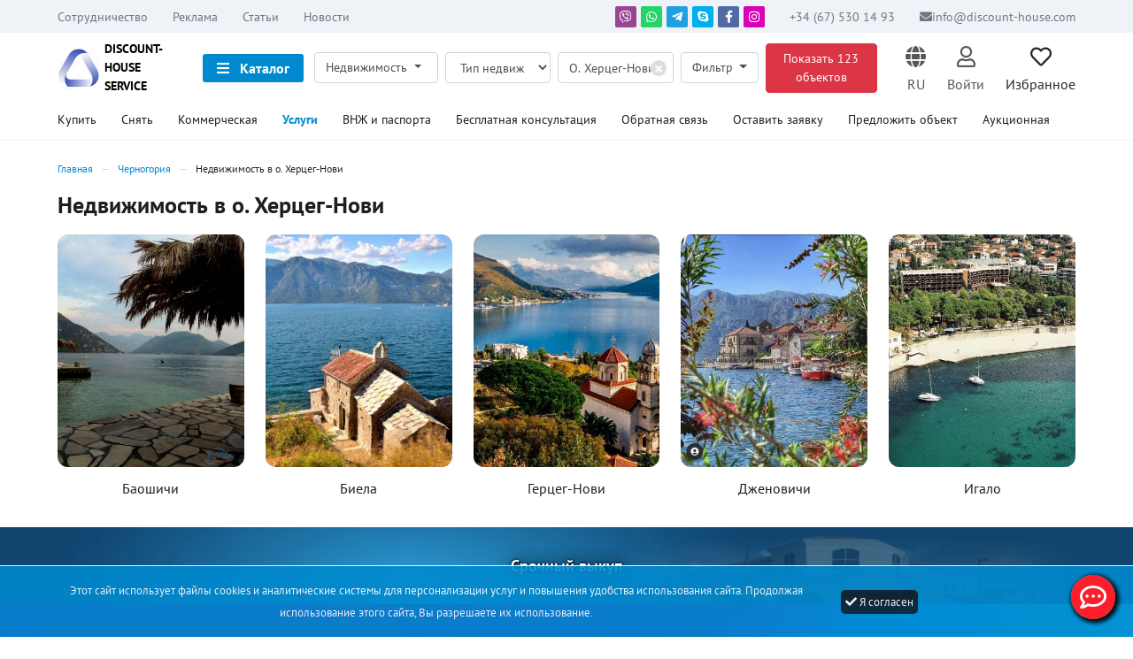

--- FILE ---
content_type: text/html; charset=UTF-8
request_url: https://discount-house.com/montenegro-herzegnovi/
body_size: 17667
content:
<!DOCTYPE html>
<html lang="ru">

<head>
    <meta charset="utf-8">

    
        <script>
        const grecaptcha_sitekey = '6Le4ggYfAAAAAOUWgvuICMkWK9Yz-DQ2ro1v_VAb';
        var estate_folder = '';
        var SiteYaCounter;
    </script>
    <!--SystemJSvars--><script>var SystemJSvars={"ajaxPath":"\/js\/ajax.php","currentLang":"ru"};</script><!--.SystemJSvars-->

    
        <!-- Google tag (gtag.js) -->
        <script async src="https://www.googletagmanager.com/gtag/js?id=G-EBMB05781D"></script>
        <script>
            window.dataLayer = window.dataLayer || [];
            function gtag(){dataLayer.push(arguments);}
            gtag('js', new Date());

            gtag('config', 'G-EBMB05781D');
        </script>
    

                            
            <!-- Yandex.Metrika counter -->
            <script type="text/javascript" >
                (function(m,e,t,r,i,k,a){m[i]=m[i]||function(){(m[i].a=m[i].a||[]).push(arguments)};
                    m[i].l=1*new Date();
                    for (var j = 0; j < document.scripts.length; j++) {if (document.scripts[j].src === r) { return; }}
                    k=e.createElement(t),a=e.getElementsByTagName(t)[0],k.async=1,k.src=r,a.parentNode.insertBefore(k,a)})
                (window, document, "script", "https://mc.yandex.ru/metrika/tag.js", "ym");

                ym(96717011, "init", {
                    clickmap:true,
                    trackLinks:true,
                    accurateTrackBounce:true,
                    webvisor:true
                });
            </script>
            <noscript><div><img src="https://mc.yandex.ru/watch/96717011" style="position:absolute; left:-9999px;" alt="" /></div></noscript>
            <!-- /Yandex.Metrika counter -->
            
                
    <meta name="csrf-token" content="d7caa4e83a4e6d1fd72d13951af65e500d37c5f0c842b05e6ce6035096aec548">


    <link rel="preload" href="/template/frontend/snowwhite/fonts/PTSans/jizaRExUiTo99u79D0KExQ.woff2" as="font" type="font/woff2" crossorigin>
    <link rel="preload" href="/template/frontend/snowwhite/fonts/PTSans/jizfRExUiTo99u79B_mh0O6tLQ.woff2" as="font" type="font/woff2" crossorigin>
    <link rel="preload" href="/template/frontend/snowwhite/fonts/PTSans/jizaRExUiTo99u79D0yExdGM.woff2" as="font" type="font/woff2" crossorigin>
    <link rel="preload" href="/template/frontend/snowwhite/fonts/PTSans/jizaRExUiTo99u79D0aExdGM.woff2" as="font" type="font/woff2" crossorigin>


    <title>Недвижимость в о. Херцег-Нови - купить жилье, цены в рублях и евро, фото</title>
            <meta property="og:title" content="Недвижимость в о. Херцег-Нови - купить жилье, цены в рублях и евро, фото">
        <meta property="og:url" content="">
        <meta property="og:description" content="Продажа недвижимости в о. Херцег-Нови недорого, на море, элитной, жилой и коммерческой. Цены на дешевую недвижимость">
        <meta property="og:image" content="">
        
        
    <meta name="description" content="Продажа недвижимости в о. Херцег-Нови недорого, на море, элитной, жилой и коммерческой. Цены на дешевую недвижимость" />
    <meta name="keywords" content="" />
    <meta name="viewport" content="width=device-width, initial-scale=1, maximum-scale=1">
    <meta name="yandex-verification" content="51b434d373e0610b" />
    <meta name="yandex-verification" content="6f7caa8e5c13132b" />
    <link href="/template/frontend/snowwhite/img/favicon.png?v=2" rel="shortcut icon" type="image/png">
            <link rel="canonical" href="https://discount-house.com/montenegro-herzegnovi/" />
    
                        <link rel="alternate" hreflang="ru" href="https://discount-house.com/montenegro-herzegnovi/" />
                    <link rel="alternate" hreflang="en" href="https://discount-house.com/en/montenegro-herzegnovi/" />
                    <link rel="alternate" hreflang="de" href="https://discount-house.com/de/montenegro-herzegnovi/" />
                    <link rel="alternate" hreflang="pl" href="https://discount-house.com/pl/montenegro-herzegnovi/" />
                    <link rel="alternate" hreflang="uk" href="https://discount-house.com/uk/montenegro-herzegnovi/" />
            
    

            <link rel="stylesheet" href="/template/frontend/snowwhite/css/_fonts.css">
        <link rel="stylesheet" href="/template/frontend/snowwhite/css/styles.min.css?v=300">
    
    <link rel="stylesheet" href="/apps/system/js/intl-tel-input/css/intlTelInput.min.css">

    


        <script src="/template/frontend/snowwhite/js/scripts.min.js?v=300"></script>
<script src="/apps/system/js/intl-tel-input/js/intlTelInput.min.js"></script>
<script src="https://www.google.com/recaptcha/api.js?onload=CaptchaCallback&render=explicit" async="" defer=""></script>


    <script type="text/javascript">
        var CaptchaCallback = function() {
            $('.g-recaptcha-block').each(function(index, el) {
                grecaptcha.render(el, {'sitekey' : grecaptcha_sitekey});
            });
        };
        var ResetCaptcha = function (){
            grecaptcha.reset();
        }
        var CreateCaptcha = function (form){
            form.find('.g-recaptcha-block').each(function(index, el) {
                grecaptcha.render(el, {'sitekey' : grecaptcha_sitekey});
            });
        }
    </script>

</head><body>
    
    

            <!--noindex-->
<div class="cookie_warning">
    <div class="container">
        <div class="row align-items-center">
            <div class="col-md-9">Этот сайт использует файлы cookies и аналитические системы для персонализации услуг и повышения удобства использования сайта. Продолжая использование этого сайта, Вы разрешаете их использование.</div>
            <div class="col-md-3 accept-cookie-col"><span id="accept-cookie"><i class="fa fa-check"></i> Я согласен</span></div>
        </div>
    </div>
</div>
<!--/noindex-->    
    
<header>
    <div class="prenav">
        <div class="container">
            <div class="prenav-content">
                <div class="prenav-content-left" style="flex-grow: 1;">
                    <ul>
                                                <li>
                            <a href="/cooperation/">Сотрудничество</a>
                        </li>
                        <li>
                            <a href="/advertising/">Реклама</a>
                        </li>
                        <li>
                            <a href="/articles/">Статьи</a>
                        </li>
                        <li>
                            <a href="/news/">Новости</a>
                        </li>
                                            </ul>
                </div>




                <div class="prenav-content-right">
                    <ul>
                        <li class="prenav-contacts">
                            <div class="d-flex justify-content-center align-items-center msg">
                                                                    <a href="viber://chat?number=34675301493" class="msg-item bg_viber"><i class="fab fa-viber"></i></a>
                                                                                                    <a href="https://wa.me/+34675301493" class="msg-item bg_whatsapp"><i class="fab fa-whatsapp"></i></a>
                                                                                                    <a href="https://t.me/discounthous" class="msg-item bg_telegram"><i class="fab fa-telegram-plane"></i></a>
                                                                                                    <a href="skype:prorealproperty?call" class="msg-item bg_skype"><i class="fab fa-skype"></i></a>
                                                                                                    <a href="https://www.facebook.com/groups/discounthouse" class="msg-item bg_facebook"><i class="fab fa-facebook-f"></i></a>
                                                                                                    <a href="https://www.instagram.com/discont.house" class="msg-item bg_instagram"><i class="fab fa-instagram"></i></a>
                                                            </div>
                        </li>
                                                    <li class="prenav-contacts">
                                <a href="tel:+34675301493">
                                    +34 (67) 530 14 93
                                </a>
                            </li>
                                                                                                    <li>
                                <a href="mailto:info@discount-house.com">
                                    <i class="fa fa-envelope"></i><span>info@discount-house.com</span>
                                </a>
                            </li>

                                            </ul>
                </div>
            </div>
        </div>
    </div>
    <!--noindex-->
    <div class="mobile-nav">
        <div class="heading">
            <div>Каталог</div>
            <div class="mobile-nav-close"><i class="fas fa-times"></i></div>
        </div>
        <div class="inside">
                        <a class="item" href="/cooperation/">Сотрудничество</a>
            <a class="item" href="/advertising/">Реклама</a>
            <a class="item" href="/articles/">Статьи</a>
            <a class="item" href="/news/">Новости</a>
                        <a class="item" href="/find/">Купить</a>
            <a class="item" href="/service/rent-property/">Снять</a>
            <a class="item" href="/commercial/">Коммерческая</a>
            <a class="item" href="/service/">Услуги</a>
            <a class="item" href="/migration/">ВНЖ и паспорта</a>
            <a class="item" href="/consultation/">Бесплатная консультация</a>
            <a class="item" href="/feedback/">Обратная связь</a>
            <a class="item" href="/request/">Оставить заявку</a>
            <a class="item" href="/add/">Предложить объект</a>
            <a class="item" href="/property-auction/">Аукционная</a>
        </div>
    </div>
    <div class="middle">
        <div class="container">

            <div class="d-flex middle-wrapper align-items-center justify-content-start">
                <a class="d-none d-md-flex align-items-center justify-content-start site-logo" href="/">
                    <img class="logoshort" alt="DiscountHouse" src="/template/frontend/snowwhite/img/logo.png"/>
                    <span class="brand-name">Discount-House<br>Service</span>
                </a>
                <div class="d-flex align-items-center justify-content-start navbar-content">
                    <div class="searchbar">
                        <button type="button" class="catalog-btn" id="catalog-btn" data-loaded="0">
                            <span class="bars">
                                <i class="fas fa-bars"></i>
                                <i class="fas fa-times"></i>
                            </span>
                            <span class="d-none d-md-inline title">Каталог</span>
                        </button>

                        <div class="header_bar_categories">
                                                    </div>

                        <button type="button" class="catalog-btn" id="filter-btn">
                                <span class="bars">
                                    <i class="fas fa-search"></i>
                                </span>
                            <span class="d-none d-md-inline title">Фильтр</span>
                        </button>
                        <div class="search-form">
                            <div class="search-form-closer">
                                <i class="fas fa-times"></i>
                            </div>

                            <!--noindex-->
<div class="searchform searchform-mobile">
    <input type="hidden" name="currency_id" value="3">
    <ul class="searchform-pills">
        <li role="presentation" class="dropdown switchformtype">
            <a class="dropdown-toggle" href="#" role="button" data-toggle="dropdown" aria-expanded="false">
                                    Недвижимость
                            </a>
            <div  class="dropdown-menu">
                <a class="dropdown-item" data-type="estate" data-label="Недвижимость">
                    <input id="switchformtype-estate" type="radio" name="_type" value="estate"checked="checked">
                    <span>Недвижимость</span>
                </a>
                <a class="dropdown-item" data-type="services" data-label="Услуги">
                    <input id="switchformtype-services" name="_type" type="radio" value="services">
                    <span>Услуги</span>
                </a>
            </div>
        </li>
                <li class="form-variant form-estate">
            <form action="/find/" method="get" class="formblock-oth">
                <div class="formblock typeselect">
                    <select class="form-control" name="topic_id"><option data-pid="0" value="0" selected="selected">Тип недвижимости</option><option data-pid="1" value="1">Апартаменты</option><option data-pid="1" value="16">...Пентхаус</option><option data-pid="5" value="5">Дом</option><option data-pid="5" value="8">...Вилла</option><option data-pid="5" value="7">...Коттедж</option><option data-pid="5" value="6">...Таунхаус</option><option data-pid="4" value="4">Земля</option><option data-pid="3" value="3">Коммерческая</option><option data-pid="3" value="13">...Бизнес</option><option data-pid="3" value="12">...Магазин</option><option data-pid="3" value="14">...Отель</option><option data-pid="3" value="10">...Офис</option><option data-pid="3" value="15">...Ресторан</option></select>
                </div>
                <div class="formblock sublocselect formblock-location">
                    <div class="locationautocomplete">
                        <div class="locationautocomplete-inputholder">
                            <input class="locationautocomplete-input form-control" placeholder="Страна, регион или город..." value="О. Херцег-Нови" autocomplete="off">
                            <span class="locationautocomplete-clear"><i class="fas fa-times"></i></span>
                        </div>
                        <div class="locationautocomplete-paramsholder" style="display: none;">
                                                            <input type="hidden" name="region_id" value="118">
                                                    </div>
                    </div>
                </div>

                <div class="dropdown formblock filters">
                    <a class="dropdown-toggle" type="button" data-toggle="dropdown" aria-expanded="false">
                        Фильтр <span></span>
                    </a>
                    <div class="dropdown-menu row">
                        <div class="formblock price-block">
                            <div class="form-group">
                                <div class="title">Цена</div>
                                <div class="double units-right">
                                    <div class="form-group-unit"><input type="text" class="form-control sf-input" name="price_min" value="" placeholder="от" autocomplete="off" /></div>
                                    <div class="form-group-unit"><input type="text" class="form-control sf-input" name="price" value="" placeholder="до" autocomplete="off" /></div>
                                </div>
                            </div>
                            <div class="form-group">
                                <div class="sf-currency-change">
                                                                            <label for="sf-currency-change-3">
                                            <input id="sf-currency-change-3" type="radio" name="currency_id" value="3"checked="checked">
                                            <span>€</span>
                                        </label>
                                                                            <label for="sf-currency-change-2">
                                            <input id="sf-currency-change-2" type="radio" name="currency_id" value="2">
                                            <span>$</span>
                                        </label>
                                                                            <label for="sf-currency-change-4">
                                            <input id="sf-currency-change-4" type="radio" name="currency_id" value="4">
                                            <span>£</span>
                                        </label>
                                                                            <label for="sf-currency-change-5">
                                            <input id="sf-currency-change-5" type="radio" name="currency_id" value="5">
                                            <span>฿</span>
                                        </label>
                                                                            <label for="sf-currency-change-6">
                                            <input id="sf-currency-change-6" type="radio" name="currency_id" value="6">
                                            <span>Dh</span>
                                        </label>
                                                                    </div>
                            </div>
                        </div>

                        <div class="formblock variable-block square-block">
                            <div class="form-group">
                                <div class="title">Площадь, м2</div>
                                <div class="double units-right">
                                    <div class="form-group-unit"><input type="text" class="form-control sf-input" name="square_min" value="" placeholder="от" autocomplete="off" /></div>
                                    <div class="form-group-unit"><input type="text" class="form-control sf-input" name="square_max" value="" placeholder="до" autocomplete="off" /></div>
                                </div>
                            </div>
                        </div>

                        <div class="formblock variable-block squareland-block">
                            <div class="form-group">
                                <div class="title">Участок, м2</div>
                                <div class="double units-right">
                                    <div class="form-group-unit"><input type="text" class="form-control sf-input" name="square_land_min" value="" placeholder="от" autocomplete="off" /></div>
                                    <div class="form-group-unit"><input type="text" class="form-control sf-input" name="square_land_max" value="" placeholder="до" autocomplete="off" /></div>
                                </div>
                            </div>
                        </div>

                        <div class="formblock variable-block bedrooms-block">
                            <div class="form-group">
                                <div class="title">Спален</div>
                                <div class="double units-right">
                                    <div class="form-group-unit"><input type="text" class="form-control sf-input" name="bedrooms_count_min" value="" placeholder="от" autocomplete="off" /></div>
                                    <div class="form-group-unit"><input type="text" class="form-control sf-input" name="bedrooms_count_max" value="" placeholder="до" autocomplete="off" /></div>
                                </div>
                            </div>
                        </div>

                        <div class="formblock">
                            <div class="form-group">
                                <div class="double units-right">
                                    <div class="form-group-unit">
                                        <div class="title">REF/ID</div>
                                        <input type="text" class="form-control sf-input" name="id" value="" placeholder="REF/ID ..." autocomplete="off" />
                                    </div>
                                    <div class="form-group-unit">
                                        <div class="title">&nbsp;</div>
                                        <div class="form-group form-check">

                                            <label class="form-check-label styled-check" for="video-check"><input name="video" value="1" type="checkbox" class="checkbox form-check-input" id="video-check"><i class="fas fa-check checker"></i>С видео</label>
                                        </div>
                                    </div>
                                </div>
                            </div>
                        </div>

                        <div class="formblock filter-controls">
                            <div class="form-group">
                                <div class="filter-control filter-control-clear">
                                    <button type="button" class="filters-clear btn btn-block btn-warning">Сбросить</button>
                                </div>
                                <div class="filter-control filter-control-submit">
                                    <button type="submit" class="btn btn-block btn-danger">Найти</button>
                                </div>
                            </div>
                        </div>



                    </div>

                </div>



                <div class="formblock">
                    <button type="submit" class="btn btn-block btn-danger"><span class="foundcount">Найти</span></button>
                </div>
            </form>
        </li>
        <li class="form-variant form-services" style="display: none;">
            <form action="/find/" method="get" class="formblock-oth">
                <div class="formblock">
                    <select class="form-control finder-category">
                        <option value="">Выбрать раздел</option>
                                                    <option value="auto">Автотранспорт</option>
                                                                                                <option value="car-service"> - Автосервис</option>
                                                                    <option value="vehicle-rental"> - Аренда авто</option>
                                                                    <option value="transfer"> - Заказать трансфер</option>
                                                                    <option value="cars-for-sale"> - Продажа авто</option>
                                                                                                                <option value="rent-property">Аренда недвижимости</option>
                                                                                                <option value="rent-apartments"> - Аренда квартиры</option>
                                                                    <option value="office-rent"> - Аренда офиса</option>
                                                                    <option value="restaurant-cafe-rental"> - Аренда Ресторана / Кафе</option>
                                                                    <option value="rent-houses"> - Дома и виллы в аренду</option>
                                                                                                                <option value="transportation">Грузоперевозки</option>
                                                                                                <option value="garbage-recycling"> - Вывоз и утилизация мусора</option>
                                                                    <option value="office-and-apartments-relocations"> - Квартирный или офисный переезд</option>
                                                                    <option value="transportation-furniture"> - Перевозка и доставка мебели</option>
                                                                    <option value="transportation-of-building-materials"> - Перевозка стройматериалов</option>
                                                                                                                <option value="business-services-abroad">Деловые услуги</option>
                                                                                                <option value="business"> - Каталог услуг для бизнеса</option>
                                                                    <option value="opencompany"> - Открыть Компанию</option>
                                                                    <option value="property-management"> - Управление недвижимостью</option>
                                                                    <option value="legal-services"> - Юридические услуги</option>
                                                                                                                <option value="kids-entertainment">Детские праздники</option>
                                                                                                <option value="animator"> - Аниматор</option>
                                                                    <option value="show"> - Шоу на праздник</option>
                                                                    <option value="show-program"> - Шоу программы</option>
                                                                                                                <option value="pets">Животные</option>
                                                                                                <option value="cats"> - Кошки и котята</option>
                                                                                                                <option value="health-care">Здравоохранение</option>
                                                                                                <option value="binge-drinking"> - Вывод из запоя</option>
                                                                    <option value="home-visit-doctor"> - Вызов врача на дом</option>
                                                                    <option value="children-doctors"> - Детские Врачи</option>
                                                                    <option value="medical-clinics-and-doctors"> - Медицинские клиники и врачи</option>
                                                                    <option value="dentistry"> - Стоматология</option>
                                                                                                                <option value="cleaning">Клининг</option>
                                                                                                <option value="comprehensive-cleaning"> - Комплексная уборка</option>
                                                                    <option value="house-cleaning"> - Уборка дома</option>
                                                                    <option value="cleaning-of-apartments"> - Уборка квартир</option>
                                                                    <option value="office-cleaning"> - Уборка офисов</option>
                                                                    <option value="dry-cleaning"> - Химчистка</option>
                                                                                                                <option value="furniture-and-interior">Мебель и интерьер</option>
                                                                                                <option value="blinds-and-curtains"> - Жалюзи, шторы, маркизы</option>
                                                                    <option value="kitchen"> - Кухни</option>
                                                                    <option value="furniture-for-children"> - Мебель для детей</option>
                                                                    <option value="cushioned-furniture"> - Мягкая мебель</option>
                                                                    <option value="cabinets-cabinets-coupe"> - Шкафы и стенки</option>
                                                                                                                <option value="common-services">Обслуживание</option>
                                                                                                <option value="landscaping"> - Благоустройство</option>
                                                                    <option value="concierge"> - Консьерж сервис</option>
                                                                    <option value="recruitment"> - Подбор персонала</option>
                                                                    <option value="sports-health-and-beauty"> - Спорт, здоровье, красота</option>
                                                                    <option value="tourism-leisure-and-entertainment"> - Туризм, отдых и развлечения</option>
                                                                                                                <option value="all-for-celebrations">Организация праздников</option>
                                                                                                <option value="showmen"> - Ведущие праздников</option>
                                                                    <option value="organization-of-a-holiday-for-adults"> - Взрослые праздники</option>
                                                                    <option value="dekor"> - Декор мероприятий</option>
                                                                    <option value="dj"> - Диджей услуги</option>
                                                                    <option value="catering"> - Кейтеринг</option>
                                                                    <option value="corporate-events"> - Корпоративы</option>
                                                                    <option value="cookery"> - Кулинария</option>
                                                                    <option value="for-recreation"> - Мероприятия для отдыха</option>
                                                                    <option value="organization-of-business-events"> - Организация деловых мероприятий</option>
                                                                                                                <option value="wedding">Организация свадьбы</option>
                                                                                                <option value="wedding-decoration"> - Оформление свадьбы</option>
                                                                    <option value="foto-video"> - Свадебный видеооператор и фотограф</option>
                                                                                                                <option value="repair-work">Ремонт</option>
                                                                                                <option value="design-and-architecture"> - Дизайн интерьера</option>
                                                                    <option value="painting-and-plastering-works"> - Малярные работы</option>
                                                                    <option value="home-repairs"> - Мелкий бытовой на дому</option>
                                                                    <option value="metalworking"> - Металлообработка</option>
                                                                    <option value="master-minor-repairs"> - Муж на час</option>
                                                                    <option value="windows-doors"> - Окна и двери</option>
                                                                    <option value="plasterboard-finishing"> - Отделка гипсокартоном</option>
                                                                    <option value="interior-finishing-works"> - Отделочные работы</option>
                                                                    <option value="stoves-and-fireplaces"> - Печи и Камины</option>
                                                                    <option value="wallpapering"> - Поклейка обоев</option>
                                                                    <option value="house-repairs"> - Ремонт домов</option>
                                                                    <option value="apartment-renovation"> - Ремонт квартир</option>
                                                                    <option value="office-renovation"> - Ремонт офисов</option>
                                                                    <option value="plumbing"> - Сантехнические работы</option>
                                                                    <option value="building-facade-jobs"> - Строительные фасадные работы</option>
                                                                    <option value="pool-engineering"> - Строительство бассейнов</option>
                                                                    <option value="laying-tiles"> - Укладка плитки</option>
                                                                    <option value="air-conditioning"> - Установка и чистка кондиционеров</option>
                                                                    <option value="electrical"> - Электроработы</option>
                                                                                                                <option value="information">Справочник</option>
                                                                                                <option value="memorable-places-sights"> - Памятные места, достопримечательности</option>
                                                                                                                <option value="yachts">Яхтинг</option>
                                                                                                <option value="rental-vip-yacht"> - Аренда элитных яхт</option>
                                                                    <option value="charters"> - Аренда яхт</option>
                                                                    <option value="yachts-for-sale"> - Продажа яхт</option>
                                                                    <option value="sea-fishing"> - Рыбалка</option>
                                                                                                        </select>
                </div>
                <div class="formblock formblock-location">
                    <select class="form-control finder-location">
                        <option value="">Выбрать страну</option>
                                                    <option value="england">Англия</option>
                                                    <option value="bulgaria">Болгария</option>
                                                    <option value="greece">Греция</option>
                                                    <option value="dominican-republic">Доминиканская республика</option>
                                                    <option value="israel">Израиль</option>
                                                    <option value="indonesia">Индонезия</option>
                                                    <option value="spain">Испания</option>
                                                    <option value="united-arab-emirates">ОАЭ</option>
                                                    <option value="slovenia">Словения</option>
                                                    <option value="usa">США</option>
                                                    <option value="thailand">Таиланд</option>
                                                    <option value="turkey">Турция</option>
                                                    <option value="montenegro">Черногория</option>
                                            </select>
                </div>
                <div class="formblock">
                    <button type="submit" class="btn btn-block btn-danger"><i class="fa fa-search"></i><span class="foundcount"></span></button>
                </div>
            </form>
        </li>
    </ul>
</div>
<!--/noindex-->

                                                    </div>
                    </div>
                    <a class="d-flex d-md-none align-items-center justify-content-start -navbar-brand -navbar-logo site-logo" href="/">
                        <img width="48" height="48" class="logoshort" alt="DiscountHouse" src="/template/frontend/snowwhite/img/logo.png"/>
                        <span class="brand-name">Discount-House<br>Service</span>
                    </a>
                    <div class="d-flex align-items-center justify-content-start navbar-content-right">
                        <div class="navbar-lang">
                            <div class="dropdown">

                                <a rel="nofollow" href="#" class="navbar-lang-link" data-toggle="dropdown" role="button"
                                   aria-haspopup="true" aria-expanded="false">
                                    <div class="block-icon">
                                        <i class="fas fa-globe"></i>
                                    </div>
                                    <div class="block-title">
                                        <div>                                                                                                    RU
                                                                                                                                                                                                                                                                                                                                                                                                                                                                            </div>
                                    </div>
                                </a>
                                <ul class="dropdown-menu">
                                                                                                                                                                                                    <li>
                                                <div data-href="/en/montenegro-herzegnovi/" class="dropdown-item js-link">EN</div>
                                            </li>
                                                                                                                                                                <li>
                                                <div data-href="/de/montenegro-herzegnovi/" class="dropdown-item js-link">DE</div>
                                            </li>
                                                                                                                                                                <li>
                                                <div data-href="/pl/montenegro-herzegnovi/" class="dropdown-item js-link">PL</div>
                                            </li>
                                                                                                                                                                <li>
                                                <div data-href="/uk/montenegro-herzegnovi/" class="dropdown-item js-link">UK</div>
                                            </li>
                                                                                                            </ul>

                            </div>
                        </div>

                        <div class="navbar-additional">
                            <ul>
                                <li>
                                    <div class="additional-block">
                                                                                    <a href="#" data-toggle="modal" data-target="#prettyLogin">
                                                <div class="block-icon">
                                                    <i class="far fa-user"></i>
                                                </div>
                                                <div class="block-title">
                                                    <div>Войти</div>
                                                </div>
                                            </a>
                                        
                                    </div>
                                </li>
                                <li>
                                    <div class="additional-block">
                                        <div class="myfavourites js-link" data-href="/myfavorites/">
                                            <div class="block-icon">
                                                <i class="far fa-heart"></i>
                                                <span class="count" id="favorites_count"></span>
                                            </div>
                                            <div class="block-title">
                                                <div>Избранное</div>
                                            </div>
                                        </div>
                                    </div>
                                </li>
                            </ul>
                        </div>
                    </div>
                </div>
            </div>
        </div>
    </div>
    <!--/noindex-->
    <div class="postnav">
        <div class="container">
            <ul>
                <li>
                    <a href="/find/">Купить</a>
                </li>
                <li>
                    <a href="/service/rent-property/">Снять</a>
                </li>
                <li>
                    <a href="/commercial/">Коммерческая</a>
                </li>
                <li>
                    <a class="marked" href="/service/">Услуги</a>
                </li>
                <li>
                    <a href="/migration/">ВНЖ и паспорта</a>
                </li>
                <li>
                    <a href="/consultation/">Бесплатная консультация</a>
                </li>
                <li>
                    <a href="/feedback/">Обратная связь</a>
                </li>
                <li>
                    <a href="/request/">Оставить заявку</a>
                </li>
                <li>
                    <a href="/add/">Предложить объект</a>
                </li>
                <li>
                    <a href="/property-auction/">Аукционная</a>
                </li>
            </ul>
        </div>

    </div>
</header>


    
    
    <script>
        $(document).ready(function () {
            if ($('.videoowled').length == 1) {
                $('.videoowled').owlCarousel({
                    loop: true,
                    autoPlay: 7000,
                    nav: false,
                    dots: true,
                    margin: 10,
                    responsive: {
                        0: {
                            items: 1,
                        },
                        600: {
                            items: 2, dotsEach: 2
                        },
                        1200: {
                            items: 3, dotsEach: 3
                        }
                    }
                })
            }
            $('.explist .thongue').click(function (e) {
                e.preventDefault();
                var parent = $(this).parents('.explist').eq(0);
                var _this = $(this);
                if (parent.hasClass('thongue-open')) {
                    parent.find('.csublocblock-list-content').slideUp(function () {
                        _this.toggleClass('opened');
                    });
                } else {
                    parent.find('.csublocblock-list-content').slideDown(function () {
                        _this.toggleClass('opened');
                    });
                }
                parent.toggleClass('open');
            });

        });
    </script>


    <div class="main main-grid">
        <div class="page-heading">
            <div class="container">
                                    <div class="breadcrumbs listing-breadcrumbs"><div class="bc-line" itemscope itemtype="http://schema.org/BreadcrumbList"><div class="bc-item" itemprop="itemListElement" itemscope itemtype="http://schema.org/ListItem"><a itemprop="item" href="/"><span itemprop="name">Главная</span><meta itemprop="position" content="1" /></a></div><div class="bc-item" itemprop="itemListElement" itemscope itemtype="http://schema.org/ListItem"><a itemprop="item" href="/montenegro/"><span itemprop="name">Черногория</span><meta itemprop="position" content="2" /></a></div><div class="bc-item">Недвижимость в о. Херцег-Нови</div></div></div>
                                <div class="heading-title">
                    <h1 class="pagesection-title">Недвижимость в о. Херцег-Нови</h1>
                </div>
            </div>
        </div>
        
        
                    <section class="">
                <div class="container">
                    <div class="regioncities">
                                                    <a class="item" href="/baoshichi/">
                                <div class="image">
                                    <img src="/img/data/prv649eb2c96e092_1688122057_1.jpg" alt="">
                                </div>
                                <div class="title">
                                    Баошичи
                                </div>
                            </a>
                                                    <a class="item" href="/biela/">
                                <div class="image">
                                    <img src="/img/data/prv649eb24c9d985_1688121932_1.jpg" alt="">
                                </div>
                                <div class="title">
                                    Биела
                                </div>
                            </a>
                                                    <a class="item" href="/gerceg-novi/">
                                <div class="image">
                                    <img src="/img/data/prv649eb05897373_1688121432_1.jpg" alt="">
                                </div>
                                <div class="title">
                                    Герцег-Нови
                                </div>
                            </a>
                                                    <a class="item" href="/denovici/">
                                <div class="image">
                                    <img src="/img/data/prv649eb11aa5a6c_1688121626_1.jpg" alt="">
                                </div>
                                <div class="title">
                                    Дженовичи
                                </div>
                            </a>
                                                    <a class="item" href="/igalo/">
                                <div class="image">
                                    <img src="/img/data/prv649eb0d1cc4fb_1688121553_1.jpg" alt="">
                                </div>
                                <div class="title">
                                    Игало
                                </div>
                            </a>
                                            </div>
                </div>
            </section>
        
        

        <div class="d-block d-md-none listing-filter-btn-block">
    <div class="container">
        <a class="btn-block tplbtn" id="listing-filter-btn" href="#"><i class="fas fa-search"></i> Фильтр</a>
    </div>
</div>
                    <section class="pagesection pagesection-widebanner pagesection-proposeownlink">
                <div class="container">
                    <div class="widebanner-content">
                        <a href="/add/montenegro/#mp-orderform">Срочный выкуп</a>
                    </div>
                </div>
            </section>
        
                    <section class="pagesection pagesection-widebanner pagesection-orderestateselect">
                <div class="container">
                    <div class="widebanner-content">
                        <a href="/frm2/montenegro/">Акции и Скидки от застройщиков и банков!<br>Со скидкой до 35%!</a>
                    </div>
                </div>
            </section>
        



        <section class="pagesection">
            <div class="container">
                <div class="row">
                                    <div class="col-lg-2 col-md-12 col-sm-12 d-none d-lg-block">
                        <div class="grid-navigation">
                            
    <div class="grid-navigation-block">
        <div class="title">Полезное</div>
                                    <a title="" class="item" href="/articles/visa-residence-permit-and-citizenship/country-montenegro/">
                    Виза, ВНЖ и гражданство
                </a>
                                                <a title="" class="item" href="/articles/placeofinterest/country-montenegro/">
                    Достопримечательности
                </a>
                                                <a title="" class="item" href="/articles/realestate/country-montenegro/">
                    Информация о жилье
                </a>
                                                                                                                                                                                                                                                                                                            <a title="" class="item item-hidden" href="/articles/weather/country-montenegro/">
                        Климат
                    </a>
                                                                <a title="" class="item item-hidden" href="/articles/consultation/country-montenegro/">
                        Консультация
                    </a>
                                                                <a title="" class="item item-hidden" href="/articles/taxes/country-montenegro/">
                        Налоги
                    </a>
                                                                <a title="" class="item item-hidden" href="/articles/usefularticle/country-montenegro/">
                        Полезные статьи
                    </a>
                                                                <a title="" class="item item-hidden" href="/articles/holidays-and-events/country-montenegro/">
                        Праздники и события
                    </a>
                                                                <a title="" class="item item-hidden" href="/articles/entertainment/country-montenegro/">
                        Развлечения
                    </a>
                                                                <a title="" class="item item-hidden" href="/articles/transport/country-montenegro/">
                        Транспорт
                    </a>
                                        <span class="unwrap viewtoggler">
                Еще 7
            </span>
            <span class="wrap viewtoggler">
                Свернуть
            </span>
            </div>

    <div class="grid-navigation-block">
        <div class="title">Услуги</div>
                                    <a title="" class="item" href="/service/montenegro/rent-property/">
                    Аренда недвижимости
                </a>
                                                <a title="" class="item" href="/service/montenegro/cleaning/">
                    Клининг
                </a>
                                                <a title="" class="item" href="/service/montenegro/furniture-and-interior/">
                    Мебель и интерьер
                </a>
                                </div>
                        </div>
                    </div>
                    <div class="col-lg-10 col-md-12 col-sm-12">
                                    
                                                    <div class="gridsubtopics">
            <div class="gridsubtopics-title">Недвижимость по типам <span class="gridsubtopics-opener"><i class="fa fa-chevron-down"></i></span></div>
        <div class="gridsubtopics-items-wrap">
        <div class="gridsubtopics-items">
                            <div class="item-wrap">
                    <a class="item" href="/montenegro-herzegnovi/apartment/" target="_blank">Апартаменты</a>
                </div>
                            <div class="item-wrap">
                    <a class="item" href="/montenegro-herzegnovi/house/" target="_blank">Дом</a>
                </div>
                            <div class="item-wrap">
                    <a class="item" href="/montenegro-herzegnovi/land/" target="_blank">Земля</a>
                </div>
                            <div class="item-wrap">
                    <a class="item" href="/montenegro-herzegnovi/commercial/" target="_blank">Коммерческая</a>
                </div>
                                </div>
    </div>

</div>
                        
                                                    <div class="gridsubtopics">
            <div class="gridsubtopics-title">Другие варианты <span class="gridsubtopics-opener"><i class="fa fa-chevron-down"></i></span></div>
        <div class="gridsubtopics-items-wrap">
        <div class="gridsubtopics-items">
                            <div class="item-wrap">
                    <a class="item" href="/montenegro/newbuilding/" target="_blank">В новостройках</a>
                </div>
                            <div class="item-wrap">
                    <a class="item" href="/montenegro/secondary/" target="_blank">На вторичном рынке</a>
                </div>
                            <div class="item-wrap">
                    <a class="item" href="/montenegro/elite/" target="_blank">Элитная</a>
                </div>
                            <div class="item-wrap">
                    <a class="item" href="/montenegro/lowcost/" target="_blank">Недорогая</a>
                </div>
                            <div class="item-wrap">
                    <a class="item" href="/montenegro/nearsea/" target="_blank">У моря</a>
                </div>
                            <div class="item-wrap">
                    <a class="item" href="/montenegro/withpool/" target="_blank">С бассейном</a>
                </div>
                            <div class="item-wrap">
                    <a class="item" href="/montenegro/forpensioners/" target="_blank">Для пенсионеров</a>
                </div>
                                </div>
    </div>

</div>
                        
                        
                                                    <div class="d-flex align-items-center justify-content-between grid-panel">
    <div class="total">
        <span>123</span> найдено
    </div>
        <!--noindex-->
    <div class="filter filter-sort" id="filter-sort">
        <div class="dropdown dropleft">
            <button class="dropdown-toggle" type="button" data-toggle="dropdown">
                                    Сортировка
                            </button>
            <div class="dropdown-menu">
                <div data-href="/montenegro-herzegnovi/?key=value&order=priceup#filter-sort"
                       class="dropdown-item  js-link">Сначала дешевые</div>
                <div data-href="/montenegro-herzegnovi/?key=value&order=pricedown#filter-sort"
                       class="dropdown-item  js-link">Сначала дорогие</div>
                <div data-href="/montenegro-herzegnovi/?key=value&order=datedown#filter-sort"
                       class="dropdown-item  js-link">Сначала новые</div>
                <div data-href="/montenegro-herzegnovi/?key=value&order=dateup#filter-sort"
                       class="dropdown-item  js-link">Сначала старые</div>
            </div>
        </div>
    </div>
    <!--/noindex-->
    </div>                            <div class="listing">
                                <div class="row">
                                                                                <div class="col-lg-3 col-md-4 col-sm-6 col-xs-12">
        <div class="listing-item">
            <div class="propertyimage">

                                    <img src="/template/frontend/snowwhite/img/loader.png" alt="Апартаменты в Герцег-Нови, Черногория за 275 000€ (ID:79800)" class="img lazy" data-src="/img/data/20260119/prv696e351dd1edc_1768830237_1.jpg">
                                
                <div class="grid-favblock favblock">
                                            <div data-id="79800" data-toggle="tooltip" data-placement="top" title="В Избранном" class="removefromfavorites" style="display: none;">
                            <i class="fas fa-heart"></i>
                        </div>
                        <div data-id="79800" data-toggle="tooltip" data-placement="top" title="Добавить в Избранное" class="addtofavorites">
                            <i class="far fa-heart"></i>
                        </div>
                                    </div>

                                    <div class="card-label">
                                                                            <span class="label photo_count"><i class="fas fa-image"></i> 6</span>
                                            </div>
                
                                <a href="#" class="itemtype-icon" data-toggle="tooltip" data-placement="top" title="" data-original-title="Апартаменты"><i class="far fa-building"></i></a>
                
            </div>


            <div class="propertycard">
                <div class="price">
                    <span data-test="property-card-price">
                                                    275 000 €                                            </span>
                </div>
                <div class="params">
                    <ul>
                                                                                    <li>
                                    <i class="fas fa-expand-arrows-alt"></i>
                                    <b>105m<sup>2</sup></b>
                                </li>
                                                                                                                                                                                                                                                                                        <li>
                                <i class="far fa-building" aria-hidden="true"></i>
                                <b>2/3</b>
                            </li>
                        
                                                    <li>
                                <i class="fas fa-bed"></i>
                                <b>2</b>
                            </li>
                        
                                                    <li>
                                <i class="fas fa-bath"></i>
                                <b>2</b>
                            </li>
                                            </ul>
                </div>
                                                <div class="desc">В прибрежном городе Герцег Нови представлено просторное жилое пространство с комфортной...</div>
                
                
                
                <address>
                    <img width="24" height="24" src="/template/frontend/snowwhite/image/flags/24/me.png"> <a href="#">О. Херцег-Нови</a>
                </address>
            </div>
            <a href="/property79800.html" target="_blank" class="stretched-link"></a>
        </div>
    </div>

        <div class="col-lg-3 col-md-4 col-sm-6 col-xs-12">
        <div class="listing-item">
            <div class="propertyimage">

                                    <img src="/template/frontend/snowwhite/img/loader.png" alt="Апартаменты в Дженовичах, Черногория за 160 000€ (ID:79733)" class="img lazy" data-src="/img/data/20251229/prv6952c73c0296c_1767032636_1.jpeg">
                                
                <div class="grid-favblock favblock">
                                            <div data-id="79733" data-toggle="tooltip" data-placement="top" title="В Избранном" class="removefromfavorites" style="display: none;">
                            <i class="fas fa-heart"></i>
                        </div>
                        <div data-id="79733" data-toggle="tooltip" data-placement="top" title="Добавить в Избранное" class="addtofavorites">
                            <i class="far fa-heart"></i>
                        </div>
                                    </div>

                                    <div class="card-label">
                                                                            <span class="label photo_count"><i class="fas fa-image"></i> 9</span>
                                            </div>
                
                                <a href="#" class="itemtype-icon" data-toggle="tooltip" data-placement="top" title="" data-original-title="Апартаменты"><i class="far fa-building"></i></a>
                
            </div>


            <div class="propertycard">
                <div class="price">
                    <span data-test="property-card-price">
                                                    160 000 €                                            </span>
                </div>
                <div class="params">
                    <ul>
                                                                                    <li>
                                    <i class="fas fa-expand-arrows-alt"></i>
                                    <b>51m<sup>2</sup></b>
                                </li>
                                                                                                                                                                                                                                                                                        <li>
                                <i class="far fa-building" aria-hidden="true"></i>
                                <b>2/5</b>
                            </li>
                        
                                                    <li>
                                <i class="fas fa-bed"></i>
                                <b>1</b>
                            </li>
                        
                                                    <li>
                                <i class="fas fa-bath"></i>
                                <b>1</b>
                            </li>
                                            </ul>
                </div>
                                                <div class="desc">В прибрежном поселке Дженовичи муниципалитета Херцег Нови предлагается для приобретения...</div>
                
                
                
                <address>
                    <img width="24" height="24" src="/template/frontend/snowwhite/image/flags/24/me.png"> <a href="#">О. Херцег-Нови</a>
                </address>
            </div>
            <a href="/property79733.html" target="_blank" class="stretched-link"></a>
        </div>
    </div>

        <div class="col-lg-3 col-md-4 col-sm-6 col-xs-12">
        <div class="listing-item">
            <div class="propertyimage">

                                    <img src="/template/frontend/snowwhite/img/loader.png" alt="Апартаменты в Биела, Черногория за 230 000€ (ID:79663)" class="img lazy" data-src="/img/data/20251202/prv692f485fc0bf9_1764706399_1.jpeg">
                                
                <div class="grid-favblock favblock">
                                            <div data-id="79663" data-toggle="tooltip" data-placement="top" title="В Избранном" class="removefromfavorites" style="display: none;">
                            <i class="fas fa-heart"></i>
                        </div>
                        <div data-id="79663" data-toggle="tooltip" data-placement="top" title="Добавить в Избранное" class="addtofavorites">
                            <i class="far fa-heart"></i>
                        </div>
                                    </div>

                                    <div class="card-label">
                                                                            <span class="label photo_count"><i class="fas fa-image"></i> 17</span>
                                            </div>
                
                                <a href="#" class="itemtype-icon" data-toggle="tooltip" data-placement="top" title="" data-original-title="Апартаменты"><i class="far fa-building"></i></a>
                
            </div>


            <div class="propertycard">
                <div class="price">
                    <span data-test="property-card-price">
                                                    230 000 €                                            </span>
                </div>
                <div class="params">
                    <ul>
                                                                                    <li>
                                    <i class="fas fa-expand-arrows-alt"></i>
                                    <b>104m<sup>2</sup></b>
                                </li>
                                                                                                                                                                                                                                                                                        <li>
                                <i class="far fa-building" aria-hidden="true"></i>
                                <b>2/4</b>
                            </li>
                        
                                                    <li>
                                <i class="fas fa-bed"></i>
                                <b>2</b>
                            </li>
                        
                                                    <li>
                                <i class="fas fa-bath"></i>
                                <b>2</b>
                            </li>
                                            </ul>
                </div>
                                                <div class="desc">В уютном уголке Боко Которского залива, в городе  Биела, предлагается просторное жилое...</div>
                
                
                
                <address>
                    <img width="24" height="24" src="/template/frontend/snowwhite/image/flags/24/me.png"> <a href="#">О. Херцег-Нови</a>
                </address>
            </div>
            <a href="/property79663.html" target="_blank" class="stretched-link"></a>
        </div>
    </div>

        <div class="col-lg-3 col-md-4 col-sm-6 col-xs-12">
        <div class="listing-item">
            <div class="propertyimage">

                                    <img src="/template/frontend/snowwhite/img/loader.png" alt="Участок в о. Херцег-Нови, Черногория за 230€ (ID:79662)" class="img lazy" data-src="/img/data/20251202/prv692f434dc2434_1764705101_1.jpeg">
                                
                <div class="grid-favblock favblock">
                                            <div data-id="79662" data-toggle="tooltip" data-placement="top" title="В Избранном" class="removefromfavorites" style="display: none;">
                            <i class="fas fa-heart"></i>
                        </div>
                        <div data-id="79662" data-toggle="tooltip" data-placement="top" title="Добавить в Избранное" class="addtofavorites">
                            <i class="far fa-heart"></i>
                        </div>
                                    </div>

                                    <div class="card-label">
                                                                            <span class="label photo_count"><i class="fas fa-image"></i> 1</span>
                                            </div>
                
                                <a href="#" class="itemtype-icon" data-toggle="tooltip" data-placement="top" title="" data-original-title="Земля"><i class="fas fa-drafting-compass"></i></a>
                
            </div>


            <div class="propertycard">
                <div class="price">
                    <span data-test="property-card-price">
                                                    230 €                                            </span>
                </div>
                <div class="params">
                    <ul>
                                                                                    <li>
                                    <i class="fas fa-expand-arrows-alt"></i>
                                    <b>4 521m<sup>2</sup></b>
                                </li>
                                                                                                                                                    
                        
                                            </ul>
                </div>
                                                <div class="desc">Представляем вашему вниманию перспективный земельный участок, расположенный в одном из самых...</div>
                
                
                
                <address>
                    <img width="24" height="24" src="/template/frontend/snowwhite/image/flags/24/me.png"> <a href="#">О. Херцег-Нови</a>
                </address>
            </div>
            <a href="/property79662.html" target="_blank" class="stretched-link"></a>
        </div>
    </div>

        <div class="col-lg-3 col-md-4 col-sm-6 col-xs-12">
        <div class="listing-item">
            <div class="propertyimage">

                                    <img src="/template/frontend/snowwhite/img/loader.png" alt="Апартаменты в Дженовичах, Черногория за 1 355 000€ (ID:79474)" class="img lazy" data-src="/img/data/20251012/prv68ebf07b4abc7_1760292987_1.png">
                                
                <div class="grid-favblock favblock">
                                            <div data-id="79474" data-toggle="tooltip" data-placement="top" title="В Избранном" class="removefromfavorites" style="display: none;">
                            <i class="fas fa-heart"></i>
                        </div>
                        <div data-id="79474" data-toggle="tooltip" data-placement="top" title="Добавить в Избранное" class="addtofavorites">
                            <i class="far fa-heart"></i>
                        </div>
                                    </div>

                                    <div class="card-label">
                                                                            <span class="label photo_count"><i class="fas fa-image"></i> 7</span>
                                            </div>
                
                                <a href="#" class="itemtype-icon" data-toggle="tooltip" data-placement="top" title="" data-original-title="Апартаменты"><i class="far fa-building"></i></a>
                
            </div>


            <div class="propertycard">
                <div class="price">
                    <span data-test="property-card-price">
                                                    1 355 000 €                                            </span>
                </div>
                <div class="params">
                    <ul>
                                                                                    <li>
                                    <i class="fas fa-expand-arrows-alt"></i>
                                    <b>199m<sup>2</sup></b>
                                </li>
                                                                                                                                                                                                                                                                                        <li>
                                <i class="far fa-building" aria-hidden="true"></i>
                                <b>2/2</b>
                            </li>
                        
                                                    <li>
                                <i class="fas fa-bed"></i>
                                <b>2</b>
                            </li>
                        
                                                    <li>
                                <i class="fas fa-bath"></i>
                                <b>2</b>
                            </li>
                                            </ul>
                </div>
                                                <div class="desc">В одном из самых престижных уголков Адриатического побережья, в великолепном комплексе Портонови,...</div>
                
                
                
                <address>
                    <img width="24" height="24" src="/template/frontend/snowwhite/image/flags/24/me.png"> <a href="#">О. Херцег-Нови</a>
                </address>
            </div>
            <a href="/property79474.html" target="_blank" class="stretched-link"></a>
        </div>
    </div>

        <div class="col-lg-3 col-md-4 col-sm-6 col-xs-12">
        <div class="listing-item">
            <div class="propertyimage">

                                    <img src="/template/frontend/snowwhite/img/loader.png" alt="Дом в Герцег-Нови, Черногория за 165 000€ (ID:79358)" class="img lazy" data-src="/img/data/20250916/prv68c99694c953b_1758041748_1.webp">
                                
                <div class="grid-favblock favblock">
                                            <div data-id="79358" data-toggle="tooltip" data-placement="top" title="В Избранном" class="removefromfavorites" style="display: none;">
                            <i class="fas fa-heart"></i>
                        </div>
                        <div data-id="79358" data-toggle="tooltip" data-placement="top" title="Добавить в Избранное" class="addtofavorites">
                            <i class="far fa-heart"></i>
                        </div>
                                    </div>

                                    <div class="card-label">
                                                                            <span class="label photo_count"><i class="fas fa-image"></i> 9</span>
                                            </div>
                
                                <a href="#" class="itemtype-icon" data-toggle="tooltip" data-placement="top" title="" data-original-title="Дом"><i class="fas fa-house-user"></i></a>
                
            </div>


            <div class="propertycard">
                <div class="price">
                    <span data-test="property-card-price">
                                                    165 000 €                                            </span>
                </div>
                <div class="params">
                    <ul>
                                                                                    <li>
                                    <i class="fas fa-expand-arrows-alt"></i>
                                    <b>143m<sup>2</sup></b>
                                </li>
                                                                                                                                                                                                                                    <li>
                                <i class="far fa-building" aria-hidden="true"></i>
                                <b>2</b>
                            </li>
                        
                                                    <li>
                                <i class="fas fa-bed"></i>
                                <b>2</b>
                            </li>
                        
                                                    <li>
                                <i class="fas fa-bath"></i>
                                <b>2</b>
                            </li>
                                            </ul>
                </div>
                                                <div class="desc">В районе Ратишевина города Герцег-Нови предлагается уютное жилое строение с бассейном, окружённое...</div>
                
                
                
                <address>
                    <img width="24" height="24" src="/template/frontend/snowwhite/image/flags/24/me.png"> <a href="#">О. Херцег-Нови</a>
                </address>
            </div>
            <a href="/property79358.html" target="_blank" class="stretched-link"></a>
        </div>
    </div>

        <div class="col-lg-3 col-md-4 col-sm-6 col-xs-12">
        <div class="listing-item">
            <div class="propertyimage">

                                    <img src="/template/frontend/snowwhite/img/loader.png" alt="Вилла в Герцег-Нови, Черногория за 390 000€ (ID:79329)" class="img lazy" data-src="/img/data/20250907/prv68bd972b7c0cd_1757255467_1.jpg">
                                
                <div class="grid-favblock favblock">
                                            <div data-id="79329" data-toggle="tooltip" data-placement="top" title="В Избранном" class="removefromfavorites" style="display: none;">
                            <i class="fas fa-heart"></i>
                        </div>
                        <div data-id="79329" data-toggle="tooltip" data-placement="top" title="Добавить в Избранное" class="addtofavorites">
                            <i class="far fa-heart"></i>
                        </div>
                                    </div>

                                    <div class="card-label">
                                                                            <span class="label photo_count"><i class="fas fa-image"></i> 16</span>
                                            </div>
                
                                <a href="#" class="itemtype-icon" data-toggle="tooltip" data-placement="top" title="" data-original-title="Вилла"><i class="fas fa-house-user"></i></a>
                
            </div>


            <div class="propertycard">
                <div class="price">
                    <span data-test="property-card-price">
                                                    390 000 €                                            </span>
                </div>
                <div class="params">
                    <ul>
                                                                                    <li>
                                    <i class="fas fa-expand-arrows-alt"></i>
                                    <b>165m<sup>2</sup></b>
                                </li>
                                                                                                                                                                                                                                    <li>
                                <i class="far fa-building" aria-hidden="true"></i>
                                <b>2</b>
                            </li>
                        
                                                    <li>
                                <i class="fas fa-bed"></i>
                                <b>3</b>
                            </li>
                        
                                                    <li>
                                <i class="fas fa-bath"></i>
                                <b>3</b>
                            </li>
                                            </ul>
                </div>
                                                <div class="desc">Предлагается одна из вилл в комплексе в Герцег-Нови в черновой отделке. Стоимость виллы 390 000...</div>
                
                
                
                <address>
                    <img width="24" height="24" src="/template/frontend/snowwhite/image/flags/24/me.png"> <a href="#">О. Херцег-Нови</a>
                </address>
            </div>
            <a href="/property79329.html" target="_blank" class="stretched-link"></a>
        </div>
    </div>

        <div class="col-lg-3 col-md-4 col-sm-6 col-xs-12">
        <div class="listing-item">
            <div class="propertyimage">

                                    <img src="/template/frontend/snowwhite/img/loader.png" alt="Апартаменты в Герцег-Нови, Черногория за 80 000€ (ID:79015)" class="img lazy" data-src="/img/data/20250715/prv6876a51e6f845_1752605982_1.jpg">
                                
                <div class="grid-favblock favblock">
                                            <div data-id="79015" data-toggle="tooltip" data-placement="top" title="В Избранном" class="removefromfavorites" style="display: none;">
                            <i class="fas fa-heart"></i>
                        </div>
                        <div data-id="79015" data-toggle="tooltip" data-placement="top" title="Добавить в Избранное" class="addtofavorites">
                            <i class="far fa-heart"></i>
                        </div>
                                    </div>

                                    <div class="card-label">
                                                                            <span class="label photo_count"><i class="fas fa-image"></i> 9</span>
                                            </div>
                
                                <a href="#" class="itemtype-icon" data-toggle="tooltip" data-placement="top" title="" data-original-title="Апартаменты"><i class="far fa-building"></i></a>
                
            </div>


            <div class="propertycard">
                <div class="price">
                    <span data-test="property-card-price">
                                                    80 000 €                                            </span>
                </div>
                <div class="params">
                    <ul>
                                                                                    <li>
                                    <i class="fas fa-expand-arrows-alt"></i>
                                    <b>40m<sup>2</sup></b>
                                </li>
                                                                                                                                                                                                                                                                                        <li>
                                <i class="far fa-building" aria-hidden="true"></i>
                                <b>1/5</b>
                            </li>
                        
                                                    <li>
                                <i class="fas fa-bed"></i>
                                <b>1</b>
                            </li>
                        
                                                    <li>
                                <i class="fas fa-bath"></i>
                                <b>1</b>
                            </li>
                                            </ul>
                </div>
                                                <div class="desc">Уютное жилое пространство находится в одном из самых живописных и востребованных уголков...</div>
                
                
                
                <address>
                    <img width="24" height="24" src="/template/frontend/snowwhite/image/flags/24/me.png"> <a href="#">О. Херцег-Нови</a>
                </address>
            </div>
            <a href="/property79015.html" target="_blank" class="stretched-link"></a>
        </div>
    </div>

        <div class="col-lg-3 col-md-4 col-sm-6 col-xs-12">
        <div class="listing-item">
            <div class="propertyimage">

                                    <img src="/template/frontend/snowwhite/img/loader.png" alt="Апартаменты в Игало, Черногория за 70 000€ (ID:78954)" class="img lazy" data-src="/img/data/20250626/prv685d9436cb22e_1750963254_1.jpg">
                                
                <div class="grid-favblock favblock">
                                            <div data-id="78954" data-toggle="tooltip" data-placement="top" title="В Избранном" class="removefromfavorites" style="display: none;">
                            <i class="fas fa-heart"></i>
                        </div>
                        <div data-id="78954" data-toggle="tooltip" data-placement="top" title="Добавить в Избранное" class="addtofavorites">
                            <i class="far fa-heart"></i>
                        </div>
                                    </div>

                                    <div class="card-label">
                                                                            <span class="label photo_count"><i class="fas fa-image"></i> 13</span>
                                            </div>
                
                                <a href="#" class="itemtype-icon" data-toggle="tooltip" data-placement="top" title="" data-original-title="Апартаменты"><i class="far fa-building"></i></a>
                
            </div>


            <div class="propertycard">
                <div class="price">
                    <span data-test="property-card-price">
                                                    70 000 €                                            </span>
                </div>
                <div class="params">
                    <ul>
                                                                                    <li>
                                    <i class="fas fa-expand-arrows-alt"></i>
                                    <b>36m<sup>2</sup></b>
                                </li>
                                                                                                                                                                                                                                                                                        <li>
                                <i class="far fa-building" aria-hidden="true"></i>
                                <b>2/4</b>
                            </li>
                        
                                                    <li>
                                <i class="fas fa-bed"></i>
                                <b>1</b>
                            </li>
                        
                                                    <li>
                                <i class="fas fa-bath"></i>
                                <b>1</b>
                            </li>
                                            </ul>
                </div>
                                                <div class="desc">В одном из самых привлекательных районов побережья расположено светлое и уютное жилое...</div>
                
                
                
                <address>
                    <img width="24" height="24" src="/template/frontend/snowwhite/image/flags/24/me.png"> <a href="#">О. Херцег-Нови</a>
                </address>
            </div>
            <a href="/property78954.html" target="_blank" class="stretched-link"></a>
        </div>
    </div>

        <div class="col-lg-3 col-md-4 col-sm-6 col-xs-12">
        <div class="listing-item">
            <div class="propertyimage">

                                    <img src="/template/frontend/snowwhite/img/loader.png" alt="Участок в Герцег-Нови, Черногория за 138 000€ (ID:78784)" class="img lazy" data-src="/img/data/20250613/prv684c2e11d21e5_1749822993_1.jpeg">
                                
                <div class="grid-favblock favblock">
                                            <div data-id="78784" data-toggle="tooltip" data-placement="top" title="В Избранном" class="removefromfavorites" style="display: none;">
                            <i class="fas fa-heart"></i>
                        </div>
                        <div data-id="78784" data-toggle="tooltip" data-placement="top" title="Добавить в Избранное" class="addtofavorites">
                            <i class="far fa-heart"></i>
                        </div>
                                    </div>

                                    <div class="card-label">
                                                                            <span class="label photo_count"><i class="fas fa-image"></i> 6</span>
                                            </div>
                
                                <a href="#" class="itemtype-icon" data-toggle="tooltip" data-placement="top" title="" data-original-title="Земля"><i class="fas fa-drafting-compass"></i></a>
                
            </div>


            <div class="propertycard">
                <div class="price">
                    <span data-test="property-card-price">
                                                    138 000 €                                            </span>
                </div>
                <div class="params">
                    <ul>
                                                                                    <li>
                                    <i class="fas fa-expand-arrows-alt"></i>
                                    <b>1 677m<sup>2</sup></b>
                                </li>
                                                                                                                                                    
                        
                                            </ul>
                </div>
                                                <div class="desc">В живописной долине на границе с Хорватией, в непосредственной близости от побережья Адриатики,...</div>
                
                
                
                <address>
                    <img width="24" height="24" src="/template/frontend/snowwhite/image/flags/24/me.png"> <a href="#">О. Херцег-Нови</a>
                </address>
            </div>
            <a href="/property78784.html" target="_blank" class="stretched-link"></a>
        </div>
    </div>

        <div class="col-lg-3 col-md-4 col-sm-6 col-xs-12">
        <div class="listing-item">
            <div class="propertyimage">

                                    <img src="/template/frontend/snowwhite/img/loader.png" alt="Вилла в Герцег-Нови, Черногория за 155 000€ (ID:78783)" class="img lazy" data-src="/img/data/20250613/prv684c2be0d9de7_1749822432_1.jpg">
                                
                <div class="grid-favblock favblock">
                                            <div data-id="78783" data-toggle="tooltip" data-placement="top" title="В Избранном" class="removefromfavorites" style="display: none;">
                            <i class="fas fa-heart"></i>
                        </div>
                        <div data-id="78783" data-toggle="tooltip" data-placement="top" title="Добавить в Избранное" class="addtofavorites">
                            <i class="far fa-heart"></i>
                        </div>
                                    </div>

                                    <div class="card-label">
                                                                            <span class="label photo_count"><i class="fas fa-image"></i> 9</span>
                                            </div>
                
                                <a href="#" class="itemtype-icon" data-toggle="tooltip" data-placement="top" title="" data-original-title="Вилла"><i class="fas fa-house-user"></i></a>
                
            </div>


            <div class="propertycard">
                <div class="price">
                    <span data-test="property-card-price">
                                                    155 000 €                                            </span>
                </div>
                <div class="params">
                    <ul>
                                                                                    <li>
                                    <i class="fas fa-expand-arrows-alt"></i>
                                    <b>143m<sup>2</sup></b>
                                </li>
                                                                                                                                                                                                                                    <li>
                                <i class="far fa-building" aria-hidden="true"></i>
                                <b>2</b>
                            </li>
                        
                                                    <li>
                                <i class="fas fa-bed"></i>
                                <b>3</b>
                            </li>
                        
                                                    <li>
                                <i class="fas fa-bath"></i>
                                <b>3</b>
                            </li>
                                            </ul>
                </div>
                                                <div class="desc">   В живописном уголке на побережье Адриатики, среди зелени и уединения, расположено...</div>
                
                
                
                <address>
                    <img width="24" height="24" src="/template/frontend/snowwhite/image/flags/24/me.png"> <a href="#">О. Херцег-Нови</a>
                </address>
            </div>
            <a href="/property78783.html" target="_blank" class="stretched-link"></a>
        </div>
    </div>

        <div class="col-lg-3 col-md-4 col-sm-6 col-xs-12">
        <div class="listing-item">
            <div class="propertyimage">

                                    <img src="/template/frontend/snowwhite/img/loader.png" alt="Участок в Герцег-Нови, Черногория за 360 000€ (ID:78766)" class="img lazy" data-src="/img/data/20250608/prv68454bdfbe230_1749371871_1.jpg">
                                
                <div class="grid-favblock favblock">
                                            <div data-id="78766" data-toggle="tooltip" data-placement="top" title="В Избранном" class="removefromfavorites" style="display: none;">
                            <i class="fas fa-heart"></i>
                        </div>
                        <div data-id="78766" data-toggle="tooltip" data-placement="top" title="Добавить в Избранное" class="addtofavorites">
                            <i class="far fa-heart"></i>
                        </div>
                                    </div>

                                    <div class="card-label">
                                                                            <span class="label photo_count"><i class="fas fa-image"></i> 2</span>
                                            </div>
                
                                <a href="#" class="itemtype-icon" data-toggle="tooltip" data-placement="top" title="" data-original-title="Земля"><i class="fas fa-drafting-compass"></i></a>
                
            </div>


            <div class="propertycard">
                <div class="price">
                    <span data-test="property-card-price">
                                                    360 000 €                                            </span>
                </div>
                <div class="params">
                    <ul>
                                                                                    <li>
                                    <i class="fas fa-expand-arrows-alt"></i>
                                    <b>3 616m<sup>2</sup></b>
                                </li>
                                                                                                                                                    
                        
                                            </ul>
                </div>
                                                <div class="desc">В живописном районе Топла города Херцег-Нови открывается уникальная возможность стать владельцем...</div>
                
                
                
                <address>
                    <img width="24" height="24" src="/template/frontend/snowwhite/image/flags/24/me.png"> <a href="#">О. Херцег-Нови</a>
                </address>
            </div>
            <a href="/property78766.html" target="_blank" class="stretched-link"></a>
        </div>
    </div>

                    <div class="col-lg-3 col-md-4 col-sm-6 col-xs-12">
        <div class="listing-item">
            <div class="propertyimage">

                                    <img src="/template/frontend/snowwhite/img/loader.png" alt="Вилла в Герцег-Нови, Черногория за 167 000€ (ID:78523)" class="img lazy" data-src="/img/data/20250328/prv67e6da737cf56_1743182451_1.jpg">
                                
                <div class="grid-favblock favblock">
                                            <div data-id="78523" data-toggle="tooltip" data-placement="top" title="В Избранном" class="removefromfavorites" style="display: none;">
                            <i class="fas fa-heart"></i>
                        </div>
                        <div data-id="78523" data-toggle="tooltip" data-placement="top" title="Добавить в Избранное" class="addtofavorites">
                            <i class="far fa-heart"></i>
                        </div>
                                    </div>

                                    <div class="card-label">
                                                                            <span class="label photo_count"><i class="fas fa-image"></i> 11</span>
                                            </div>
                
                                <a href="#" class="itemtype-icon" data-toggle="tooltip" data-placement="top" title="" data-original-title="Вилла"><i class="fas fa-house-user"></i></a>
                
            </div>


            <div class="propertycard">
                <div class="price">
                    <span data-test="property-card-price">
                                                    167 000 €                                            </span>
                </div>
                <div class="params">
                    <ul>
                                                                                    <li>
                                    <i class="fas fa-expand-arrows-alt"></i>
                                    <b>143m<sup>2</sup></b>
                                </li>
                                                                                                                                                                                                                                    <li>
                                <i class="far fa-building" aria-hidden="true"></i>
                                <b>2</b>
                            </li>
                        
                                                    <li>
                                <i class="fas fa-bed"></i>
                                <b>3</b>
                            </li>
                        
                                                    <li>
                                <i class="fas fa-bath"></i>
                                <b>2</b>
                            </li>
                                            </ul>
                </div>
                                                <div class="desc">Жилое пространство в живописном районе Ратишевина, Герцег-Нови, расположено в уединенном месте,...</div>
                
                
                
                <address>
                    <img width="24" height="24" src="/template/frontend/snowwhite/image/flags/24/me.png"> <a href="#">О. Херцег-Нови</a>
                </address>
            </div>
            <a href="/property78523.html" target="_blank" class="stretched-link"></a>
        </div>
    </div>

        <div class="col-lg-3 col-md-4 col-sm-6 col-xs-12">
        <div class="listing-item">
            <div class="propertyimage">

                                    <img src="/template/frontend/snowwhite/img/loader.png" alt="Апартаменты в Дженовичах, Черногория за 210 000€ (ID:78513)" class="img lazy" data-src="/img/data/20250326/prv67e414deadc01_1743000798_1.jpg">
                                
                <div class="grid-favblock favblock">
                                            <div data-id="78513" data-toggle="tooltip" data-placement="top" title="В Избранном" class="removefromfavorites" style="display: none;">
                            <i class="fas fa-heart"></i>
                        </div>
                        <div data-id="78513" data-toggle="tooltip" data-placement="top" title="Добавить в Избранное" class="addtofavorites">
                            <i class="far fa-heart"></i>
                        </div>
                                    </div>

                                    <div class="card-label">
                                                                            <span class="label photo_count"><i class="fas fa-image"></i> 9</span>
                                            </div>
                
                                <a href="#" class="itemtype-icon" data-toggle="tooltip" data-placement="top" title="" data-original-title="Апартаменты"><i class="far fa-building"></i></a>
                
            </div>


            <div class="propertycard">
                <div class="price">
                    <span data-test="property-card-price">
                                                    210 000 €                                            </span>
                </div>
                <div class="params">
                    <ul>
                                                                                    <li>
                                    <i class="fas fa-expand-arrows-alt"></i>
                                    <b>70m<sup>2</sup></b>
                                </li>
                                                                                                                                                                                                                                                                                        <li>
                                <i class="far fa-building" aria-hidden="true"></i>
                                <b>5/5</b>
                            </li>
                        
                                                    <li>
                                <i class="fas fa-bed"></i>
                                <b>2</b>
                            </li>
                        
                                                    <li>
                                <i class="fas fa-bath"></i>
                                <b>1</b>
                            </li>
                                            </ul>
                </div>
                                                <div class="desc">Просторное и уютное жилое пространство в новом комплексе Дженовичей открывает великолепные виды...</div>
                
                
                
                <address>
                    <img width="24" height="24" src="/template/frontend/snowwhite/image/flags/24/me.png"> <a href="#">О. Херцег-Нови</a>
                </address>
            </div>
            <a href="/property78513.html" target="_blank" class="stretched-link"></a>
        </div>
    </div>

        <div class="col-lg-3 col-md-4 col-sm-6 col-xs-12">
        <div class="listing-item">
            <div class="propertyimage">

                                    <img src="/template/frontend/snowwhite/img/loader.png" alt="Отель в Герцег-Нови, Черногория за 550 000€ (ID:78484)" class="img lazy" data-src="/img/data/20250319/prv67db0d6dd4ce0_1742409069_1.jpg">
                                
                <div class="grid-favblock favblock">
                                            <div data-id="78484" data-toggle="tooltip" data-placement="top" title="В Избранном" class="removefromfavorites" style="display: none;">
                            <i class="fas fa-heart"></i>
                        </div>
                        <div data-id="78484" data-toggle="tooltip" data-placement="top" title="Добавить в Избранное" class="addtofavorites">
                            <i class="far fa-heart"></i>
                        </div>
                                    </div>

                                    <div class="card-label">
                                                                            <span class="label photo_count"><i class="fas fa-image"></i> 9</span>
                                            </div>
                
                                <a href="#" class="itemtype-icon" data-toggle="tooltip" data-placement="top" title="" data-original-title="Отель"><i class="fas fa-warehouse"></i></a>
                
            </div>


            <div class="propertycard">
                <div class="price">
                    <span data-test="property-card-price">
                                                    550 000 €                                            </span>
                </div>
                <div class="params">
                    <ul>
                                                                                    <li>
                                    <i class="fas fa-expand-arrows-alt"></i>
                                    <b>370m<sup>2</sup></b>
                                </li>
                                                                                                                                                                                                                                    <li>
                                <i class="far fa-building" aria-hidden="true"></i>
                                <b>3</b>
                            </li>
                        
                        
                                            </ul>
                </div>
                                                <div class="desc">В одном из живописных районов Херцег-Нови, в Топла, предлагается уютный мини-отель с гостевым...</div>
                
                
                
                <address>
                    <img width="24" height="24" src="/template/frontend/snowwhite/image/flags/24/me.png"> <a href="#">О. Херцег-Нови</a>
                </address>
            </div>
            <a href="/property78484.html" target="_blank" class="stretched-link"></a>
        </div>
    </div>

        <div class="col-lg-3 col-md-4 col-sm-6 col-xs-12">
        <div class="listing-item">
            <div class="propertyimage">

                                    <img src="/template/frontend/snowwhite/img/loader.png" alt="Отель в Герцег-Нови, Черногория за 730 000€ (ID:76504)" class="img lazy" data-src="/img/data/20231027/prv653bd08fe72cc_1698418831_1.jpg">
                                
                <div class="grid-favblock favblock">
                                            <div data-id="76504" data-toggle="tooltip" data-placement="top" title="В Избранном" class="removefromfavorites" style="display: none;">
                            <i class="fas fa-heart"></i>
                        </div>
                        <div data-id="76504" data-toggle="tooltip" data-placement="top" title="Добавить в Избранное" class="addtofavorites">
                            <i class="far fa-heart"></i>
                        </div>
                                    </div>

                                    <div class="card-label">
                                                                            <span class="label photo_count"><i class="fas fa-image"></i> 9</span>
                                            </div>
                
                                <a href="#" class="itemtype-icon" data-toggle="tooltip" data-placement="top" title="" data-original-title="Отель"><i class="fas fa-warehouse"></i></a>
                
            </div>


            <div class="propertycard">
                <div class="price">
                    <span data-test="property-card-price">
                                                    730 000 €                                            </span>
                </div>
                <div class="params">
                    <ul>
                                                                                    <li>
                                    <i class="fas fa-expand-arrows-alt"></i>
                                    <b>300m<sup>2</sup></b>
                                </li>
                                                                                                                                                                                                                                    <li>
                                <i class="far fa-building" aria-hidden="true"></i>
                                <b>3</b>
                            </li>
                        
                        
                                            </ul>
                </div>
                                                <div class="desc">В одном из самых живописных уголков курортного города Герцег-Нови предлагается готовый бизнес в...</div>
                
                
                
                <address>
                    <img width="24" height="24" src="/template/frontend/snowwhite/image/flags/24/me.png"> <a href="#">О. Херцег-Нови</a>
                </address>
            </div>
            <a href="/property76504.html" target="_blank" class="stretched-link"></a>
        </div>
    </div>

                                                                        </div>
                            </div>
                            <div class="pagernav" id="pagernav"><!--noindex-->
<div class="pagernav" id="pagernav">
	<ul class="pagination">
									<!--<li><span class="pagernav-link">‹‹</span></li>-->
														<!--<li><span class="pagernav-link">‹</span></li>-->
																												<li class="active"><span class="pagernav-link" href="">1</span></li>
																											<li><a class="pagernav-link" href="/montenegro-herzegnovi/?page=2">2</a></li>
																											<li><a class="pagernav-link" href="/montenegro-herzegnovi/?page=3">3</a></li>
																											<li><a class="pagernav-link" href="/montenegro-herzegnovi/?page=4">4</a></li>
																																															<li><span class="pagernav-link selected">...</span></li>
														<li><a class="pagernav-link" href="/montenegro-herzegnovi/?page=2">›</a></li>
														<li><a class="pagernav-link" href="/montenegro-herzegnovi/?page=8">››</a></li>
						</ul>
</div>
<!--/noindex--></div>

                                            </div>
                </div>
            </div>
        </section>

        
        <section class="pagesection">
    <div class="container">
        <div class="d-flex justify-content-center">
            <button class="listingorder tplbtn">Оставить заявку</button>
            
                <script>
                    $(document).ready(function (){
                        $('.listingorder').click(function (){
                            $('#listingorderModal').modal('show');
                            let data = {};
                            data.local_ajax = 1;
                            data.action = 'listingorder';
                            $.ajax({
                                url: estate_folder + '/js/ajax.php',
                                'type': 'post',
                                dataType: 'html',
                                data: data,
                                success: function(html){
                                    $('#listingorderModal .modal-body').html(html);
                                    let form = $('#listingorderModal .modal-body form');
                                    CreateCaptcha(form);
                                    initAllIntlTelInputs(form.eq(0));
                                }
                            });
                        });
                        $(document).on('submit', "#listingorderModal .orderform form", function(e) {
                            e.preventDefault();
                            let form = $(this);
                            let wrap = $(this).parents('.orderform').eq(0);
                            let errorholder = form.find('.error');
                            let successholder = wrap.find('.success');
                            let formtype = form.data('type');
                            errorholder.hide();
                            successholder.hide();
                            let data = SitebillCore.serializeFormJSON(form);

                            data.local_ajax = 1;
                            data.action = 'ordergate';
                            data.ordertype = formtype;

                            $.ajax({
                                url: estate_folder + '/js/ajax.php',
                                'type': 'post',
                                dataType: 'json',
                                data: data,
                                success: function(json){
                                    if(json.status == 0){
                                        errorholder.text(json.msg).show();
                                        grecaptcha.reset();
                                    }else{
                                        successholder.show();
                                        form.remove();
                                    }
                                }
                            });
                        });
                    });
                </script>
            
        </div>
    </div>
</section>

<div class="modal fade" id="listingorderModal" tabindex="-1" aria-hidden="true">
    <div class="modal-dialog modal-xl">
        <div class="modal-content">
            <div class="modal-header">
                <div class="modal-title">Оставить заявку</div>
                <button type="button" class="close" data-dismiss="modal" aria-label="Close">
                    <span aria-hidden="true">&times;</span>
                </button>
            </div>
            <div class="modal-body">Идет загрузка...</div>
        </div>
    </div>
</div>
        
        
                    <section class="pagesection">
                <div class="container">
                    <div class="regioncities-mini">
                                                    <a class="item" href="/montenegro-zhablyak/">
                                <div class="image">
                                    <img src="/img/data/prv5a5ba3d77feae_1515955159_1.jpg" alt="">
                                </div>
                                <div class="title">
                                    О.  Жабляк
                                </div>
                            </a>
                                                    <a class="item" href="/montenegro-bar/">
                                <div class="image">
                                    <img src="/img/data/prv5a5b9eecc5e1a_1515953900_1.jpg" alt="">
                                </div>
                                <div class="title">
                                    О. Бар
                                </div>
                            </a>
                                                    <a class="item" href="/montenegro-budva/">
                                <div class="image">
                                    <img src="/img/data/prv5a5b9f2592c32_1515953957_1.jpg" alt="">
                                </div>
                                <div class="title">
                                    О. Будва
                                </div>
                            </a>
                                                    <a class="item" href="/montenegro-danilovgrad/">
                                <div class="image">
                                    <img src="/img/data/prv5a5ba46fe585f_1515955311_1.jpg" alt="">
                                </div>
                                <div class="title">
                                    О. Даниловград
                                </div>
                            </a>
                                                    <a class="item" href="/montenegro-kolashin/">
                                <div class="image">
                                    <img src="/img/data/prv5bbcb4b814481_1539093688_1.jpg" alt="">
                                </div>
                                <div class="title">
                                    О. Колашин
                                </div>
                            </a>
                                                    <a class="item" href="/montenegro-kotor/">
                                <div class="image">
                                    <img src="/img/data/prv5a5ba4baf4139_1515955386_1.jpg" alt="">
                                </div>
                                <div class="title">
                                    О. Котор
                                </div>
                            </a>
                                                    <a class="item" href="/montenegro-nikshich/">
                                <div class="image">
                                    <img src="/img/data/prv5ed193ff472f2_1590793215_1.jpg" alt="">
                                </div>
                                <div class="title">
                                    О. Никшич
                                </div>
                            </a>
                                                    <a class="item" href="/montenegro-podgorica/">
                                <div class="image">
                                    <img src="/img/data/prv5a5ba501ae256_1515955457_1.jpg" alt="">
                                </div>
                                <div class="title">
                                    О. Подгорица
                                </div>
                            </a>
                                                    <a class="item" href="/montenegro-tivat/">
                                <div class="image">
                                    <img src="/img/data/prv5a5ba235d61f2_1515954741_1.jpg" alt="">
                                </div>
                                <div class="title">
                                    О. Тиват
                                </div>
                            </a>
                                                    <a class="item" href="/montenegro-ulcin/">
                                <div class="image">
                                    <img src="/img/data/prv5a5ba36da8d12_1515955053_1.jpg" alt="">
                                </div>
                                <div class="title">
                                    О. Улцинь
                                </div>
                            </a>
                                                    <a class="item" href="/montenegro-cetine/">
                                <div class="image">
                                    <img src="/img/data/prv62b1ea26d9249_1655826982_1.jpg" alt="">
                                </div>
                                <div class="title">
                                    О. Цетине
                                </div>
                            </a>
                                            </div>
                </div>
            </section>


        
                    <section class="pagesection pagesection-linkpages">
    <div class="container">
        <div class="linkpages">
                            <div class="linkpage-block">
                    <span class="title">Города</span>
                                                                        <a href="/gerceg-novi/" title="Недвижимость в Герцег-Нови">Недвижимость в Герцег-Нови<span>(78)</span></a>
                                                                                                                        <a href="/baoshichi/" title="Недвижимость в Баошичах">Недвижимость в Баошичах<span>(23)</span></a>
                                                                                                                        <a href="/biela/" title="Недвижимость в Биела">Недвижимость в Биела<span>(22)</span></a>
                                                                                                                        <a href="/igalo/" title="Недвижимость в Игало">Недвижимость в Игало<span>(21)</span></a>
                                                                                                                        <a href="/denovici/" title="Недвижимость в Дженовичах">Недвижимость в Дженовичах<span>(15)</span></a>
                                                                                                                    </div>
                            <div class="linkpage-block">
                    <span class="title">Регионы</span>
                                                                        <a href="/montenegro-bar/" title="Недвижимость в о. Бар">Недвижимость в о. Бар<span>(874)</span></a>
                                                                                                                        <a href="/montenegro-budva/" title="Недвижимость в о. Будва">Недвижимость в о. Будва<span>(545)</span></a>
                                                                                                                        <a href="/montenegro-tivat/" title="Недвижимость в о. Тиват">Недвижимость в о. Тиват<span>(122)</span></a>
                                                                                                                        <a href="/montenegro-zhablyak/" title="Недвижимость в о. Жабляк">Недвижимость в о. Жабляк<span>(113)</span></a>
                                                                                                                        <a href="/montenegro-kotor/" title="Недвижимость в о. Которе">Недвижимость в о. Которе<span>(77)</span></a>
                                                                            <a class="linkpage-block-trigger" href="#">Больше <i class="fas fa-chevron-down"></i></a>
                            <div class="linkpage-block-hidden">
                                                                                                <a href="/montenegro-ulcin/" title="Недвижимость в общине Улцинь">Недвижимость в общине Улцинь<span>(50)</span></a>
                                                                                                                        <a href="/montenegro-podgorica/" title="Недвижимость в о. Подгорице">Недвижимость в о. Подгорице<span>(48)</span></a>
                                                                                                                        <a href="/montenegro-danilovgrad/" title="Недвижимость в о. Даниловграде">Недвижимость в о. Даниловграде<span>(19)</span></a>
                                                                                                                        <a href="/montenegro-kolashin/" title="Недвижимость в о. Колашине">Недвижимость в о. Колашине<span>(18)</span></a>
                                                                                                                        <a href="/montenegro-nikshich/" title="Недвижимость в общине Никшиче">Недвижимость в общине Никшиче<span>(14)</span></a>
                                                                                                                        <a href="/montenegro-cetine/" title="Недвижимость в общине Цетине">Недвижимость в общине Цетине<span>(12)</span></a>
                                                                                                                                    <a class="linkpage-block-trigger" href="#">Меньше <i class="fas fa-chevron-up"></i></a>
                                </div>
                                                    </div>
                    </div>
    </div>
</section>        
        
        
        


        
        

                
        

                    <section class="pagesection">
                <div class="container">
                    <div class="row">
                        <div class="col-md-12">
                            <div class="printed-description"><h2><strong>Продажа недвижимости в Херцег- Нови</strong></h2>

<p>Херцег-Нови &ndash; это город у моря с невероятным природными массивами и необычным рельефом, что делает местную недвижимость очень привлекательной, для покупателей со всего мира. Преимущество местной недвижимости заключается в том, что практически из каждого дома открывается невероятно красивый вид на окрестности Боко-Которской бухты. Купить недвижимость в Херцег-Нови можно от 40 тысяч евро. Рынок недвижимости предлагает разнообразное жилье, от квартир до роскошных вилл.</p>

<p>Отличным вариантом для вложения средств является жилье у моря, приобрести дом у лазурных берегов можно от 250 тысяч евро. Если вы планируете работать или проживать в городе, то можно купить квартиру прямо на берегу, приезжать сюда на отдых всей семьей или остаться на постоянной основе. У моря также доступны просторные виллы с бассейнами и без.</p>

<p>Рынок недвижимости Херцег-Нови всегда пестрит вариантами и предлагает большое разнообразие жилья напрямую от собственника. Приобрести недвижимость можно вместе с мебелью и без. Для активного заработка на туристах, предпочтительно покупать недвижимость прямо в туристической зоне. Популярные места в регионе Дженовичи.</p></div>

                        </div>
                    </div>
                </div>
            </section>
        
        
    </div>

    <footer>
    <section class="pagesection">
        <div class="container">
            <div class="row">
                <div class="col-md-3 footer-contacts">
                    <a href="/" class="logo-inline">
                        <img alt="Discount-House Service" src="/template/frontend/snowwhite/img/logo.png"/>
                    </a>
                    <div class="site-name">
                        Discount-House<br>Service
                    </div>
                    <div class="phones">
                        <span>+34 (67) 530 14 93</span>
                        <span></span>
                    </div>
                                    </div>
                            </div>
            <div class="row">
                <div class="col-md-12">
                    <ul class="footer-menu-info">
                        <li>
                            <a rel="nofollow" href="/agreement/">Соглашение</a>
                        </li>
                        <li>
                            <a rel="nofollow" href="/about/">О проекте</a>
                        </li>
                    </ul>
                </div>
            </div>
        </div>
    </section>

</footer>

    <!--noindex-->

    <div class="modal fade" id="abstractModal" tabindex="-1" aria-hidden="true" data-liptext="Идет загрузка...">
        <div class="modal-dialog modal-xl">
            <div class="modal-content">
                <div class="modal-header">
                    <div class="modal-title">Спросить у продавца</div>
                    <button type="button" class="close" data-dismiss="modal" aria-label="Close">
                        <span aria-hidden="true">&times;</span>
                    </button>
                </div>
                <div class="modal-body"></div>
            </div>
        </div>
    </div>


    <div class="modal fade custom_modal" id="recall" tabindex="-1" role="dialog" aria-labelledby="recallLabel">
        <div class="modal-dialog" role="document">
            <div class="modal-content">
                <div class="modal-header">
                    <button type="button" class="close" data-dismiss="modal" aria-label="Close"><span aria-hidden="true">&times;</span></button>
                    <div class="modal-title" id="recallLabel">Заказать звонок</div>
                </div>
                <div class="modal-body" id="recall_form"></div>
            </div>
        </div>
    </div>

    <div class="modal fade custom_modal" id="basic" tabindex="-1" role="dialog" aria-labelledby="basicLabel">
        <div class="modal-dialog" role="document">
            <div class="modal-content">
                <div class="modal-header">
                    <button type="button" class="close" data-dismiss="modal" aria-label="Close"><span aria-hidden="true">&times;</span></button>
                    <div class="modal-title" id="basicLabel">Оставить заявку</div>
                </div>
                <div class="modal-body" id="basic_form"></div>
            </div>
        </div>
    </div>

    <div class="modal fade custom_modal" id="partnership" tabindex="-1" role="dialog" aria-labelledby="partnershipLabel">
        <div class="modal-dialog" role="document">
            <div class="modal-content">
                <div class="modal-header">
                    <button type="button" class="close" data-dismiss="modal" aria-label="Close"><span aria-hidden="true">&times;</span></button>
                    <div class="modal-title" id="partnershipLabel">Предложить партнерство</div>
                </div>
                <div class="modal-body" id="partnership_form"></div>
            </div>
        </div>
    </div>

    <div class="modal fade custom_modal" id="phones" tabindex="-1" role="dialog">
        <div class="modal-dialog" role="document">
            <div class="modal-content">
                <div class="modal-header">
                    <button type="button" class="close" data-dismiss="modal" aria-label="Close"><span aria-hidden="true">&times;</span></button>
                    <div class="modal-title">&nbsp;</div>
                </div>
                <div class="modal-body">
                                            <span class="number"><i class="fa fa-phone" aria-hidden="true"></i> +34 (67) 530 14 93</span>
                                                        </div>
            </div>
        </div>
    </div>
    <!--/noindex-->
    
        <script>
            $(document).ready(function(){
                $('#recall').on('show.bs.modal', function (e) {
                    ClientOrder.init_form('recall_form', 'recall', {'form_class': 'custom_class'}, 'nonexistingtpl');
                });
                $('#partnership').on('show.bs.modal', function (e) {
                    ClientOrder.init_form('partnership_form', 'client_partnership', {'form_class': 'custom_class'}, 'nonexistingtpl');
                });
                $('#basic').on('show.bs.modal', function (e) {
                    ClientOrder.init_form('basic_form', 'client_basicorder', {'form_class': 'custom_class'}, 'nonexistingtpl');
                });
            });
        </script>
    

    
            <!--noindex--><div class="modal fade custom_modal" id="prettyRegisterOk" tabindex="-1" role="dialog" aria-hidden="true">
    <div class="modal-dialog" role="document">
        <div class="modal-content">
            <div class="modal-header">
                <button type="button" class="close" data-dismiss="modal" aria-hidden="true">x</button>
                <div class="modal-title">Регистрация прошла успешно!</div>
            </div>
            <div class="modal-body">Регистрация прошла успешно!</div>
        </div>
    </div>
</div>



<div class="modal fade custom_modal" id="prettyLogin" tabindex="-1" role="dialog">
    <div class="modal-dialog" role="document">
        <div class="modal-content">
            <div class="modal-header">
                <div class="modal-title">Добро пожаловать на наш сайт!</div>
                <button type="button" class="close" data-dismiss="modal">
                    <span aria-hidden="true">&times;</span>
                </button>
            </div>
            <div class="modal-body">
      
                <form action="#" class="form-horizontal">
                    <div class="alert alert-danger error" style="display: none">Неверная пара логин/пароль</div>
                    <div class="form-group">
                        <label class="control-label">Логин <span class="required">*</span></label>
                        <div class="controls">
                            <input name="login" class="form-control" type="text" value="" />
                        </div>
                    </div>
                    <div class="form-group">
                        <label class="control-label">Пароль <span class="required">*</span></label>
                        <div class="controls">
                            <input name="password" class="form-control" type="password" value="" />
                        </div>
                    </div>
                    <div class="form-group">
                    <div class="checkbox">
                        <label>
                            <input type="checkbox" name="rememberme"> Запомнить меня
                        </label>
                    </div>
                    </div>
                    <div class="form-group">
                        <div class="controls">
                            <input type="submit" id="login_button" class="btn btn-primary" value="Вход" />
                        </div>
                    </div>
                    
                                        <div class="form-group">
                        <a href="/remind/">Забыли пароль?</a>
                    </div>
                </form>
            </div>
        </div>
    </div>
</div><!--/noindex-->
    
    
    
    <div class="wdgt">
            <a target="_blank" class="wdgt-item wdgt-item-phone wdgt-decor-round" href="tel:+34675301493">
            <i class="fas fa-phone" aria-hidden="true"></i>
        </a>
                <a target="_blank" class="wdgt-item wdgt-item-email wdgt-decor-round" href="mailto:info@discount-house.com">
            <i class="far fa-envelope"></i>
        </a>
                <a target="_blank" class="wdgt-item bg_viber wdgt-decor-round" href="viber://chat?number=34675301493">
            <i class="fab fa-viber"></i>
        </a>
                <a target="_blank" class="wdgt-item bg_whatsapp wdgt-decor-round" href="https://wa.me/+34675301493">
            <i class="fab fa-whatsapp"></i>
        </a>
                <a target="_blank" class="wdgt-item bg_telegram wdgt-decor-round" href="https://t.me/discounthous">
            <i class="fab fa-telegram-plane"></i>
        </a>
                <a target="_blank" class="wdgt-item bg_skype wdgt-decor-round" href="skype:prorealproperty?call">
            <i class="fab fa-skype"></i>
        </a>
    
    <div class="wdgt-decor-round wdgt-btn">
        <i class="far fa-comment-dots open-icon" aria-hidden="true"></i>
        <i class="fas fa-times close-icon" aria-hidden="true"></i>
    </div>
    <div class="wdgt-popup">
        <span class="wdgt-popup-btn-hide"><i class="fas fa-times"></i></span>
        <div class="wdgt-popup-inner">
            <div class="wdgt-popup-content">
                <div class="wdgt-popup-name">DiscountHouse</div>
                <div class="wdgt-popup-description">Здравствуйте! Готовы помочь Вам. Напишите мне, если у вас появятся вопросы.</div>
            </div>
        </div>
        <div class="wdgt-popup-triangle"></div>
    </div>
</div>

</body>

</html>

--- FILE ---
content_type: text/html; charset=UTF-8
request_url: https://discount-house.com/js/ajax.php
body_size: -30
content:
{"count":123,"text":"\u041f\u043e\u043a\u0430\u0437\u0430\u0442\u044c 123 \u043e\u0431\u044a\u0435\u043a\u0442\u043e\u0432"}

--- FILE ---
content_type: text/css
request_url: https://discount-house.com/template/frontend/snowwhite/css/_fonts.css
body_size: 430
content:
/* cyrillic-ext */
@font-face {
    font-family: 'PT Sans';
    font-style: normal;
    font-weight: 400;
    font-display: swap;
    src: url(../fonts/PTSans/jizaRExUiTo99u79D0a_ExdGM.woff2) format('woff2');
    unicode-range: U+0460-052F, U+1C80-1C88, U+20B4, U+2DE0-2DFF, U+A640-A69F, U+FE2E-FE2F;
}
/* cyrillic */
@font-face {
    font-family: 'PT Sans';
    font-style: normal;
    font-weight: 400;
    font-display: swap;
    src: url(../fonts/PTSans/jizaRExUiTo99u79D0aExdGM.woff2) format('woff2');
    unicode-range: U+0301, U+0400-045F, U+0490-0491, U+04B0-04B1, U+2116;
}
/* latin-ext */
@font-face {
    font-family: 'PT Sans';
    font-style: normal;
    font-weight: 400;
    font-display: swap;
    src: url(../fonts/PTSans/jizaRExUiTo99u79D0yExdGM.woff2) format('woff2');
    unicode-range: U+0100-02AF, U+0304, U+0308, U+0329, U+1E00-1E9F, U+1EF2-1EFF, U+2020, U+20A0-20AB, U+20AD-20CF, U+2113, U+2C60-2C7F, U+A720-A7FF;
}
/* latin */
@font-face {
    font-family: 'PT Sans';
    font-style: normal;
    font-weight: 400;
    font-display: swap;
    src: url(../fonts/PTSans/jizaRExUiTo99u79D0KExQ.woff2) format('woff2');
    unicode-range: U+0000-00FF, U+0131, U+0152-0153, U+02BB-02BC, U+02C6, U+02DA, U+02DC, U+0304, U+0308, U+0329, U+2000-206F, U+2074, U+20AC, U+2122, U+2191, U+2193, U+2212, U+2215, U+FEFF, U+FFFD;
}
/* cyrillic-ext */
@font-face {
    font-family: 'PT Sans';
    font-style: normal;
    font-weight: 700;
    font-display: swap;
    src: url(../fonts/PTSans/jizfRExUiTo99u79B_mh0OOtLQ0Z.woff2) format('woff2');
    unicode-range: U+0460-052F, U+1C80-1C88, U+20B4, U+2DE0-2DFF, U+A640-A69F, U+FE2E-FE2F;
}
/* cyrillic */
@font-face {
    font-family: 'PT Sans';
    font-style: normal;
    font-weight: 700;
    font-display: swap;
    src: url(../fonts/PTSans/jizfRExUiTo99u79B_mh0OqtLQ0Z.woff2) format('woff2');
    unicode-range: U+0301, U+0400-045F, U+0490-0491, U+04B0-04B1, U+2116;
}
/* latin-ext */
@font-face {
    font-family: 'PT Sans';
    font-style: normal;
    font-weight: 700;
    font-display: swap;
    src: url(../fonts/PTSans/jizfRExUiTo99u79B_mh0OCtLQ0Z.woff2) format('woff2');
    unicode-range: U+0100-02AF, U+0304, U+0308, U+0329, U+1E00-1E9F, U+1EF2-1EFF, U+2020, U+20A0-20AB, U+20AD-20CF, U+2113, U+2C60-2C7F, U+A720-A7FF;
}
/* latin */
@font-face {
    font-family: 'PT Sans';
    font-style: normal;
    font-weight: 700;
    font-display: swap;
    src: url(../fonts/PTSans/jizfRExUiTo99u79B_mh0O6tLQ.woff2) format('woff2');
    unicode-range: U+0000-00FF, U+0131, U+0152-0153, U+02BB-02BC, U+02C6, U+02DA, U+02DC, U+0304, U+0308, U+0329, U+2000-206F, U+2074, U+20AC, U+2122, U+2191, U+2193, U+2212, U+2215, U+FEFF, U+FFFD;
}

--- FILE ---
content_type: application/javascript; charset=utf-8
request_url: https://discount-house.com/template/frontend/snowwhite/js/scripts.min.js?v=300
body_size: 238201
content:
!function(e,t){"use strict";"object"==typeof module&&"object"==typeof module.exports?module.exports=e.document?t(e,!0):function(e){if(e.document)return t(e);throw new Error("jQuery requires a window with a document")}:t(e)}("undefined"!=typeof window?window:this,function(e,t){"use strict";var l=[],T=e.document,z=Object.getPrototypeOf,c=l.slice,L=l.concat,H=l.push,F=l.indexOf,q={},B=q.toString,Y=q.hasOwnProperty,X=Y.toString,U=X.call(Object),v={},b=function e(t){return"function"==typeof t&&"number"!=typeof t.nodeType},g=function e(t){return null!=t&&t===t.window},K={type:!0,src:!0,noModule:!0};function m(e,t,n){var i,s=(t=t||T).createElement("script");if(s.text=e,n)for(i in K)n[i]&&(s[i]=n[i]);t.head.appendChild(s).parentNode.removeChild(s)}function x(e){return null==e?e+"":"object"==typeof e||"function"==typeof e?q[B.call(e)]||"object":typeof e}var S=function(e,t){return new S.fn.init(e,t)},J=/^[\s\uFEFF\xA0]+|[\s\uFEFF\xA0]+$/g;function C(e){var t=!!e&&"length"in e&&e.length,i=x(e);return!b(e)&&!g(e)&&("array"===i||0===t||"number"==typeof t&&0<t&&t-1 in e)}S.fn=S.prototype={jquery:"3.3.1",constructor:S,length:0,toArray:function(){return c.call(this)},get:function(e){return null==e?c.call(this):e<0?this[e+this.length]:this[e]},pushStack:function(e){e=S.merge(this.constructor(),e);return e.prevObject=this,e},each:function(e){return S.each(this,e)},map:function(e){return this.pushStack(S.map(this,function(t,n){return e.call(t,n,t)}))},slice:function(){return this.pushStack(c.apply(this,arguments))},first:function(){return this.eq(0)},last:function(){return this.eq(-1)},eq:function(e){var t=this.length,e=+e+(e<0?t:0);return this.pushStack(0<=e&&e<t?[this[e]]:[])},end:function(){return this.prevObject||this.constructor()},push:H,sort:l.sort,splice:l.splice},S.extend=S.fn.extend=function(){var e,t,i,s,n,o=arguments[0]||{},a=1,r=arguments.length,l=!1;for("boolean"==typeof o&&(l=o,o=arguments[a]||{},a++),"object"==typeof o||b(o)||(o={}),a===r&&(o=this,a--);a<r;a++)if(null!=(e=arguments[a]))for(t in e)n=o[t],o!==(i=e[t])&&(l&&i&&(S.isPlainObject(i)||(s=Array.isArray(i)))?(n=s?(s=!1,n&&Array.isArray(n)?n:[]):n&&S.isPlainObject(n)?n:{},o[t]=S.extend(l,n,i)):void 0!==i&&(o[t]=i));return o},S.extend({expando:"jQuery"+("3.3.1"+Math.random()).replace(/\D/g,""),isReady:!0,error:function(e){throw new Error(e)},noop:function(){},isPlainObject:function(e){return!(!e||"[object Object]"!==B.call(e)||(e=z(e))&&("function"!=typeof(e=Y.call(e,"constructor")&&e.constructor)||X.call(e)!==U))},isEmptyObject:function(e){for(var t in e)return!1;return!0},globalEval:function(e){m(e)},each:function(e,t){var i,s=0;if(C(e))for(i=e.length;s<i&&!1!==t.call(e[s],s,e[s]);s++);else for(s in e)if(!1===t.call(e[s],s,e[s]))break;return e},trim:function(e){return null==e?"":(e+"").replace(J,"")},makeArray:function(e,t){t=t||[];return null!=e&&(C(Object(e))?S.merge(t,"string"==typeof e?[e]:e):H.call(t,e)),t},inArray:function(e,t,n){return null==t?-1:F.call(t,e,n)},merge:function(e,t){for(var i=+t.length,s=0,n=e.length;s<i;s++)e[n++]=t[s];return e.length=n,e},grep:function(e,t,n){for(var i=[],s=0,o=e.length,a=!n;s<o;s++)!t(e[s],s)!=a&&i.push(e[s]);return i},map:function(e,t,n){var i,s,o=0,a=[];if(C(e))for(i=e.length;o<i;o++)null!=(s=t(e[o],o,n))&&a.push(s);else for(o in e)null!=(s=t(e[o],o,n))&&a.push(s);return L.apply([],a)},guid:1,support:v}),"function"==typeof Symbol&&(S.fn[Symbol.iterator]=l[Symbol.iterator]),S.each("Boolean Number String Function Array Date RegExp Object Error Symbol".split(" "),function(e,t){q["[object "+t+"]"]=t.toLowerCase()});function ta(e,t,n){for(var i=[],s=void 0!==n;(e=e[t])&&9!==e.nodeType;)if(1===e.nodeType){if(s&&S(e).is(n))break;i.push(e)}return i}function ua(e,t){for(var i=[];e;e=e.nextSibling)1===e.nodeType&&e!==t&&i.push(e);return i}var l=function(e){function B1(e,t,n){var i="0x"+t-65536;return i!=i||n?t:i<0?String.fromCharCode(65536+i):String.fromCharCode(i>>10|55296,1023&i|56320)}function D1(e,t){return t?"\0"===e?"�":e.slice(0,-1)+"\\"+e.charCodeAt(e.length-1).toString(16)+" ":"\\"+e}function E1(){k()}var l,p,_,d,H,f,F,W,w,h,m,k,x,g,C,v,b,y,T,S="sizzle"+ +new Date,E=e.document,D=0,R=0,q=ae(),B=ae(),M=ae(),Y=function(e,t){return e===t&&(m=!0),0},X={}.hasOwnProperty,P=[],V=P.pop,G=P.push,A=P.push,U=P.slice,I=function(e,t){for(var i=0,s=e.length;i<s;i++)if(e[i]===t)return i;return-1},Q="checked|selected|async|autofocus|autoplay|controls|defer|disabled|hidden|ismap|loop|multiple|open|readonly|required|scoped",$="[\\x20\\t\\r\\n\\f]",O="(?:\\\\.|[\\w-]|[^\0-\\xa0])+",K="\\["+$+"*("+O+")(?:"+$+"*([*^$|!~]?=)"+$+"*(?:'((?:\\\\.|[^\\\\'])*)'|\"((?:\\\\.|[^\\\\\"])*)\"|("+O+"))|)"+$+"*\\]",J=":("+O+")(?:\\((('((?:\\\\.|[^\\\\'])*)'|\"((?:\\\\.|[^\\\\\"])*)\")|((?:\\\\.|[^\\\\()[\\]]|"+K+")*)|.*)\\)|)",Z=new RegExp($+"+","g"),z=new RegExp("^"+$+"+|((?:^|[^\\\\])(?:\\\\.)*)"+$+"+$","g"),ee=new RegExp("^"+$+"*,"+$+"*"),te=new RegExp("^"+$+"*([>+~]|"+$+")"+$+"*"),ie=new RegExp("="+$+"*([^\\]'\"]*?)"+$+"*\\]","g"),ne=new RegExp(J),re=new RegExp("^"+O+"$"),L={ID:new RegExp("^#("+O+")"),CLASS:new RegExp("^\\.("+O+")"),TAG:new RegExp("^("+O+"|[*])"),ATTR:new RegExp("^"+K),PSEUDO:new RegExp("^"+J),CHILD:new RegExp("^:(only|first|last|nth|nth-last)-(child|of-type)(?:\\("+$+"*(even|odd|(([+-]|)(\\d*)n|)"+$+"*(?:([+-]|)"+$+"*(\\d+)|))"+$+"*\\)|)","i"),bool:new RegExp("^(?:"+Q+")$","i"),needsContext:new RegExp("^"+$+"*[>+~]|:(even|odd|eq|gt|lt|nth|first|last)(?:\\("+$+"*((?:-\\d)?\\d*)"+$+"*\\)|)(?=[^-]|$)","i")},pe=/^(?:input|select|textarea|button)$/i,fe=/^h\d$/i,N=/^[^{]+\{\s*\[native \w/,_e=/^(?:#([\w-]+)|(\w+)|\.([\w-]+))$/,ke=/[+~]/,j=new RegExp("\\\\([\\da-f]{1,6}"+$+"?|("+$+")|.)","ig"),Se=/([\0-\x1f\x7f]|^-?\d)|^-$|[^\0-\x1f\x7f-\uFFFF\w-]/g,De=me(function(e){return!0===e.disabled&&("form"in e||"label"in e)},{dir:"parentNode",next:"legend"});try{A.apply(P=U.call(E.childNodes),E.childNodes),P[E.childNodes.length].nodeType}catch(e){A={apply:P.length?function(e,t){G.apply(e,U.call(t))}:function(e,t){for(var i=e.length,s=0;e[i++]=t[s++];);e.length=i-1}}}function oe(e,t,r,i){var s,n,o,a,l,c,d,h=t&&t.ownerDocument,u=t?t.nodeType:9;if(r=r||[],"string"!=typeof e||!e||1!==u&&9!==u&&11!==u)return r;if(!i&&((t?t.ownerDocument||t:E)!==x&&k(t),t=t||x,C)){if(11!==u&&(l=_e.exec(e)))if(s=l[1]){if(9===u){if(!(o=t.getElementById(s)))return r;if(o.id===s)return r.push(o),r}else if(h&&(o=h.getElementById(s))&&T(t,o)&&o.id===s)return r.push(o),r}else{if(l[2])return A.apply(r,t.getElementsByTagName(e)),r;if((s=l[3])&&p.getElementsByClassName&&t.getElementsByClassName)return A.apply(r,t.getElementsByClassName(s)),r}if(p.qsa&&!M[e+" "]&&(!v||!v.test(e))){if(1!==u)h=t,d=e;else if("object"!==t.nodeName.toLowerCase()){for((a=t.getAttribute("id"))?a=a.replace(Se,D1):t.setAttribute("id",a=S),n=(c=f(e)).length;n--;)c[n]="#"+a+" "+ve(c[n]);d=c.join(","),h=ke.test(e)&&ge(t.parentNode)||t}if(d)try{return A.apply(r,h.querySelectorAll(d)),r}catch(e){}finally{a===S&&t.removeAttribute("id")}}}return W(e.replace(z,"$1"),t,r,i)}function ae(){var e=[];function t(n,i){return e.push(n+" ")>_.cacheLength&&delete t[e.shift()],t[n+" "]=i}return t}function se(e){return e[S]=!0,e}function ue(e){var t=x.createElement("fieldset");try{return!!e(t)}catch(e){return!1}finally{t.parentNode&&t.parentNode.removeChild(t)}}function le(e,t){for(var i=e.split("|"),s=i.length;s--;)_.attrHandle[i[s]]=t}function ce(e,t){var i=t&&e,s=i&&1===e.nodeType&&1===t.nodeType&&e.sourceIndex-t.sourceIndex;if(s)return s;if(i)for(;i=i.nextSibling;)if(i===t)return-1;return e?1:-1}function de(e){return function(t){return"form"in t?t.parentNode&&!1===t.disabled?"label"in t?"label"in t.parentNode?t.parentNode.disabled===e:t.disabled===e:t.isDisabled===e||t.isDisabled!==!e&&De(t)===e:t.disabled===e:"label"in t&&t.disabled===e}}function he(e){return se(function(t){return t=+t,se(function(n,r){for(var i,s=e([],n.length,t),o=s.length;o--;)n[i=s[o]]&&(n[i]=!(r[i]=n[i]))})})}function ge(e){return e&&void 0!==e.getElementsByTagName&&e}for(l in p=oe.support={},H=oe.isXML=function(e){e=e&&(e.ownerDocument||e).documentElement;return!!e&&"HTML"!==e.nodeName},k=oe.setDocument=function(e){var e=e?e.ownerDocument||e:E;return e!==x&&9===e.nodeType&&e.documentElement&&(g=(x=e).documentElement,C=!H(x),E!==x&&(e=x.defaultView)&&e.top!==e&&(e.addEventListener?e.addEventListener("unload",E1,!1):e.attachEvent&&e.attachEvent("onunload",E1)),p.attributes=ue(function(e){return e.className="i",!e.getAttribute("className")}),p.getElementsByTagName=ue(function(e){return e.appendChild(x.createComment("")),!e.getElementsByTagName("*").length}),p.getElementsByClassName=N.test(x.getElementsByClassName),p.getById=ue(function(e){return g.appendChild(e).id=S,!x.getElementsByName||!x.getElementsByName(S).length}),p.getById?(_.filter.ID=function(e){var t=e.replace(j,B1);return function(e){return e.getAttribute("id")===t}},_.find.ID=function(e,t){if(void 0!==t.getElementById&&C)return(t=t.getElementById(e))?[t]:[]}):(_.filter.ID=function(e){var t=e.replace(j,B1);return function(e){e=void 0!==e.getAttributeNode&&e.getAttributeNode("id");return e&&e.value===t}},_.find.ID=function(e,t){if(void 0!==t.getElementById&&C){var i,s,n,o=t.getElementById(e);if(o){if((i=o.getAttributeNode("id"))&&i.value===e)return[o];for(n=t.getElementsByName(e),s=0;o=n[s++];)if((i=o.getAttributeNode("id"))&&i.value===e)return[o]}return[]}}),_.find.TAG=p.getElementsByTagName?function(e,t){return void 0!==t.getElementsByTagName?t.getElementsByTagName(e):p.qsa?t.querySelectorAll(e):void 0}:function(e,t){var i,s=[],n=0,o=t.getElementsByTagName(e);if("*"!==e)return o;for(;i=o[n++];)1===i.nodeType&&s.push(i);return s},_.find.CLASS=p.getElementsByClassName&&function(e,t){if(void 0!==t.getElementsByClassName&&C)return t.getElementsByClassName(e)},b=[],v=[],(p.qsa=N.test(x.querySelectorAll))&&(ue(function(e){g.appendChild(e).innerHTML="<a id='"+S+"'></a><select id='"+S+"-\r\\' msallowcapture=''><option selected=''></option></select>",e.querySelectorAll("[msallowcapture^='']").length&&v.push("[*^$]="+$+"*(?:''|\"\")"),e.querySelectorAll("[selected]").length||v.push("\\["+$+"*(?:value|"+Q+")"),e.querySelectorAll("[id~="+S+"-]").length||v.push("~="),e.querySelectorAll(":checked").length||v.push(":checked"),e.querySelectorAll("a#"+S+"+*").length||v.push(".#.+[+~]")}),ue(function(e){e.innerHTML="<a href='' disabled='disabled'></a><select disabled='disabled'><option/></select>";var t=x.createElement("input");t.setAttribute("type","hidden"),e.appendChild(t).setAttribute("name","D"),e.querySelectorAll("[name=d]").length&&v.push("name"+$+"*[*^$|!~]?="),2!==e.querySelectorAll(":enabled").length&&v.push(":enabled",":disabled"),g.appendChild(e).disabled=!0,2!==e.querySelectorAll(":disabled").length&&v.push(":enabled",":disabled"),e.querySelectorAll("*,:x"),v.push(",.*:")})),(p.matchesSelector=N.test(y=g.matches||g.webkitMatchesSelector||g.mozMatchesSelector||g.oMatchesSelector||g.msMatchesSelector))&&ue(function(e){p.disconnectedMatch=y.call(e,"*"),y.call(e,"[s!='']:x"),b.push("!=",J)}),v=v.length&&new RegExp(v.join("|")),b=b.length&&new RegExp(b.join("|")),e=N.test(g.compareDocumentPosition),T=e||N.test(g.contains)?function(e,t){var i=9===e.nodeType?e.documentElement:e,t=t&&t.parentNode;return e===t||!(!t||1!==t.nodeType||!(i.contains?i.contains(t):e.compareDocumentPosition&&16&e.compareDocumentPosition(t)))}:function(e,t){if(t)for(;t=t.parentNode;)if(t===e)return!0;return!1},Y=e?function(e,t){var i;return e===t?(m=!0,0):!e.compareDocumentPosition-!t.compareDocumentPosition||(1&(i=(e.ownerDocument||e)===(t.ownerDocument||t)?e.compareDocumentPosition(t):1)||!p.sortDetached&&t.compareDocumentPosition(e)===i?e===x||e.ownerDocument===E&&T(E,e)?-1:t===x||t.ownerDocument===E&&T(E,t)?1:h?I(h,e)-I(h,t):0:4&i?-1:1)}:function(e,t){if(e===t)return m=!0,0;var i,s=0,n=e.parentNode,o=t.parentNode,a=[e],r=[t];if(!n||!o)return e===x?-1:t===x?1:n?-1:o?1:h?I(h,e)-I(h,t):0;if(n===o)return ce(e,t);for(i=e;i=i.parentNode;)a.unshift(i);for(i=t;i=i.parentNode;)r.unshift(i);for(;a[s]===r[s];)s++;return s?ce(a[s],r[s]):a[s]===E?-1:r[s]===E?1:0}),x},oe.matches=function(e,t){return oe(e,null,null,t)},oe.matchesSelector=function(e,t){if((e.ownerDocument||e)!==x&&k(e),t=t.replace(ie,"='$1']"),p.matchesSelector&&C&&!M[t+" "]&&(!b||!b.test(t))&&(!v||!v.test(t)))try{var i=y.call(e,t);if(i||p.disconnectedMatch||e.document&&11!==e.document.nodeType)return i}catch(e){}return 0<oe(t,x,null,[e]).length},oe.contains=function(e,t){return(e.ownerDocument||e)!==x&&k(e),T(e,t)},oe.attr=function(e,t){(e.ownerDocument||e)!==x&&k(e);var i=_.attrHandle[t.toLowerCase()],i=i&&X.call(_.attrHandle,t.toLowerCase())?i(e,t,!C):void 0;return void 0!==i?i:p.attributes||!C?e.getAttribute(t):(i=e.getAttributeNode(t))&&i.specified?i.value:null},oe.escape=function(e){return(e+"").replace(Se,D1)},oe.error=function(e){throw new Error("Syntax error, unrecognized expression: "+e)},oe.uniqueSort=function(e){var t,i=[],s=0,n=0;if(m=!p.detectDuplicates,h=!p.sortStable&&e.slice(0),e.sort(Y),m){for(;t=e[n++];)t===e[n]&&(s=i.push(n));for(;s--;)e.splice(i[s],1)}return h=null,e},d=oe.getText=function(e){var t,i="",s=0,n=e.nodeType;if(n){if(1===n||9===n||11===n){if("string"==typeof e.textContent)return e.textContent;for(e=e.firstChild;e;e=e.nextSibling)i+=d(e)}else if(3===n||4===n)return e.nodeValue}else for(;t=e[s++];)i+=d(t);return i},(_=oe.selectors={cacheLength:50,createPseudo:se,match:L,attrHandle:{},find:{},relative:{">":{dir:"parentNode",first:!0}," ":{dir:"parentNode"},"+":{dir:"previousSibling",first:!0},"~":{dir:"previousSibling"}},preFilter:{ATTR:function(e){return e[1]=e[1].replace(j,B1),e[3]=(e[3]||e[4]||e[5]||"").replace(j,B1),"~="===e[2]&&(e[3]=" "+e[3]+" "),e.slice(0,4)},CHILD:function(e){return e[1]=e[1].toLowerCase(),"nth"===e[1].slice(0,3)?(e[3]||oe.error(e[0]),e[4]=+(e[4]?e[5]+(e[6]||1):2*("even"===e[3]||"odd"===e[3])),e[5]=+(e[7]+e[8]||"odd"===e[3])):e[3]&&oe.error(e[0]),e},PSEUDO:function(e){var t,i=!e[6]&&e[2];return L.CHILD.test(e[0])?null:(e[3]?e[2]=e[4]||e[5]||"":i&&ne.test(i)&&(t=(t=f(i,!0))&&i.indexOf(")",i.length-t)-i.length)&&(e[0]=e[0].slice(0,t),e[2]=i.slice(0,t)),e.slice(0,3))}},filter:{TAG:function(e){var t=e.replace(j,B1).toLowerCase();return"*"===e?function(){return!0}:function(e){return e.nodeName&&e.nodeName.toLowerCase()===t}},CLASS:function(e){var t=q[e+" "];return t||(t=new RegExp("(^|"+$+")"+e+"("+$+"|$)"))&&q(e,function(e){return t.test("string"==typeof e.className&&e.className||void 0!==e.getAttribute&&e.getAttribute("class")||"")})},ATTR:function(e,t,n){return function(r){r=oe.attr(r,e);return null==r?"!="===t:!t||(r+="","="===t?r===n:"!="===t?r!==n:"^="===t?n&&0===r.indexOf(n):"*="===t?n&&-1<r.indexOf(n):"$="===t?n&&r.slice(-n.length)===n:"~="===t?-1<(" "+r.replace(Z," ")+" ").indexOf(n):"|="===t&&(r===n||r.slice(0,n.length+1)===n+"-"))}},CHILD:function(e,t,n,r,i){var v="nth"!==e.slice(0,3),b="last"!==e.slice(-4),y="of-type"===t;return 1===r&&0===i?function(e){return!!e.parentNode}:function(t,n,u){var s,o,a,l,c,d,h=v!=b?"nextSibling":"previousSibling",p=t.parentNode,f=y&&t.nodeName.toLowerCase(),m=!u&&!y,g=!1;if(p){if(v){for(;h;){for(l=t;l=l[h];)if(y?l.nodeName.toLowerCase()===f:1===l.nodeType)return!1;d=h="only"===e&&!d&&"nextSibling"}return!0}if(d=[b?p.firstChild:p.lastChild],b&&m){for(g=(c=(s=(o=(a=(l=p)[S]||(l[S]={}))[l.uniqueID]||(a[l.uniqueID]={}))[e]||[])[0]===D&&s[1])&&s[2],l=c&&p.childNodes[c];l=++c&&l&&l[h]||(g=c=0,d.pop());)if(1===l.nodeType&&++g&&l===t){o[e]=[D,c,g];break}}else if(!1===(g=m?c=(s=(o=(a=(l=t)[S]||(l[S]={}))[l.uniqueID]||(a[l.uniqueID]={}))[e]||[])[0]===D&&s[1]:g))for(;(l=++c&&l&&l[h]||(g=c=0,d.pop()))&&((y?l.nodeName.toLowerCase()!==f:1!==l.nodeType)||!++g||(m&&((o=(a=l[S]||(l[S]={}))[l.uniqueID]||(a[l.uniqueID]={}))[e]=[D,g]),l!==t)););return(g-=i)===r||g%r==0&&0<=g/r}}},PSEUDO:function(e,t){var i,a=_.pseudos[e]||_.setFilters[e.toLowerCase()]||oe.error("unsupported pseudo: "+e);return a[S]?a(t):1<a.length?(i=[e,e,"",t],_.setFilters.hasOwnProperty(e.toLowerCase())?se(function(e,n){for(var i,s=a(e,t),o=s.length;o--;)e[i=I(e,s[o])]=!(n[i]=s[o])}):function(e){return a(e,0,i)}):a}},pseudos:{not:se(function(e){var s=[],a=[],r=F(e.replace(z,"$1"));return r[S]?se(function(e,t,n,i){for(var s,o=r(e,null,i,[]),a=e.length;a--;)(s=o[a])&&(e[a]=!(t[a]=s))}):function(e,i,o){return s[0]=e,r(s,null,o,a),s[0]=null,!a.pop()}}),has:se(function(e){return function(t){return 0<oe(e,t).length}}),contains:se(function(e){return e=e.replace(j,B1),function(t){return-1<(t.textContent||t.innerText||d(t)).indexOf(e)}}),lang:se(function(e){return re.test(e||"")||oe.error("unsupported lang: "+e),e=e.replace(j,B1).toLowerCase(),function(t){var i;do{if(i=C?t.lang:t.getAttribute("xml:lang")||t.getAttribute("lang"))return(i=i.toLowerCase())===e||0===i.indexOf(e+"-")}while((t=t.parentNode)&&1===t.nodeType);return!1}}),target:function(t){var i=e.location&&e.location.hash;return i&&i.slice(1)===t.id},root:function(e){return e===g},focus:function(e){return e===x.activeElement&&(!x.hasFocus||x.hasFocus())&&!!(e.type||e.href||~e.tabIndex)},enabled:de(!1),disabled:de(!0),checked:function(e){var t=e.nodeName.toLowerCase();return"input"===t&&!!e.checked||"option"===t&&!!e.selected},selected:function(e){return e.parentNode&&e.parentNode.selectedIndex,!0===e.selected},empty:function(e){for(e=e.firstChild;e;e=e.nextSibling)if(e.nodeType<6)return!1;return!0},parent:function(e){return!_.pseudos.empty(e)},header:function(e){return fe.test(e.nodeName)},input:function(e){return pe.test(e.nodeName)},button:function(e){var t=e.nodeName.toLowerCase();return"input"===t&&"button"===e.type||"button"===t},text:function(e){return"input"===e.nodeName.toLowerCase()&&"text"===e.type&&(null==(e=e.getAttribute("type"))||"text"===e.toLowerCase())},first:he(function(){return[0]}),last:he(function(e,t){return[t-1]}),eq:he(function(e,t,n){return[n<0?n+t:n]}),even:he(function(e,t){for(var i=0;i<t;i+=2)e.push(i);return e}),odd:he(function(e,t){for(var i=1;i<t;i+=2)e.push(i);return e}),lt:he(function(e,t,n){for(var i=n<0?n+t:n;0<=--i;)e.push(i);return e}),gt:he(function(e,t,n){for(var i=n<0?n+t:n;++i<t;)e.push(i);return e})}}).pseudos.nth=_.pseudos.eq,{radio:!0,checkbox:!0,file:!0,password:!0,image:!0})_.pseudos[l]=function fe(e){return function(t){return"input"===t.nodeName.toLowerCase()&&t.type===e}}(l);for(l in{submit:!0,reset:!0})_.pseudos[l]=function pe(e){return function(t){var i=t.nodeName.toLowerCase();return("input"===i||"button"===i)&&t.type===e}}(l);function ye(){}function ve(e){for(var t=0,i=e.length,s="";t<i;t++)s+=e[t].value;return s}function me(e,t,n){var a=t.dir,r=t.next,l=r||a,c=n&&"parentNode"===l,d=R++;return t.first?function(t,n,i){for(;t=t[a];)if(1===t.nodeType||c)return e(t,n,i);return!1}:function(t,n,u){var i,s,o=[D,d];if(u){for(;t=t[a];)if((1===t.nodeType||c)&&e(t,n,u))return!0}else for(;t=t[a];)if(1===t.nodeType||c)if(s=(s=t[S]||(t[S]={}))[t.uniqueID]||(s[t.uniqueID]={}),r&&r===t.nodeName.toLowerCase())t=t[a]||t;else{if((i=s[l])&&i[0]===D&&i[1]===d)return o[2]=i[2];if((s[l]=o)[2]=e(t,n,u))return!0}return!1}}function xe(e){return 1<e.length?function(t,n,r){for(var i=e.length;i--;)if(!e[i](t,n,r))return!1;return!0}:e[0]}function we(e,t,n,r,i){for(var s,o=[],a=0,l=e.length,c=null!=t;a<l;a++)!(s=e[a])||n&&!n(s,r,i)||(o.push(s),c&&t.push(a));return o}function Te(e,t,n,r,i,o){return r&&!r[S]&&(r=Te(r)),i&&!i[S]&&(i=Te(i,o)),se(function(o,a,s,u){var l,c,d,h=[],p=[],f=a.length,m=o||function be(e,t,n){for(var i=0,s=t.length;i<s;i++)oe(e,t[i],n);return n}(t||"*",s.nodeType?[s]:s,[]),g=!e||!o&&t?m:we(m,h,e,s,u),v=n?i||(o?e:f||r)?[]:a:g;if(n&&n(g,v,s,u),r)for(l=we(v,p),r(l,[],s,u),c=l.length;c--;)(d=l[c])&&(v[p[c]]=!(g[p[c]]=d));if(o){if(i||e){if(i){for(l=[],c=v.length;c--;)(d=v[c])&&l.push(g[c]=d);i(null,v=[],l,u)}for(c=v.length;c--;)(d=v[c])&&-1<(l=i?I(o,d):h[c])&&(o[l]=!(a[l]=d))}}else v=we(v===a?v.splice(f,v.length):v),i?i(null,a,v,u):A.apply(a,v)})}function Ee(e,t){function vd(o,a,s,u,c){var i,n,r,l=0,d="0",h=o&&[],p=[],f=w,m=o||y&&_.find.TAG("*",c),g=D+=null==f?1:Math.random()||.1,v=m.length;for(c&&(w=a===x||a||c);d!==v&&null!=(i=m[d]);d++){if(y&&i){for(n=0,a||i.ownerDocument===x||(k(i),s=!C);r=e[n++];)if(r(i,a||x,s)){u.push(i);break}c&&(D=g)}b&&((i=!r&&i)&&l--,o)&&h.push(i)}if(l+=d,b&&d!==l){for(n=0;r=t[n++];)r(h,p,a,s);if(o){if(0<l)for(;d--;)h[d]||p[d]||(p[d]=V.call(u));p=we(p)}A.apply(u,p),c&&!o&&0<p.length&&1<l+t.length&&oe.uniqueSort(u)}return c&&(D=g,w=f),h}var b=0<t.length,y=0<e.length;return b?se(vd):vd}return ye.prototype=_.filters=_.pseudos,_.setFilters=new ye,f=oe.tokenize=function(e,t){var i,s,n,o,a,r,l,c=B[e+" "];if(c)return t?0:c.slice(0);for(a=e,r=[],l=_.preFilter;a;){for(o in i&&!(s=ee.exec(a))||(s&&(a=a.slice(s[0].length)||a),r.push(n=[])),i=!1,(s=te.exec(a))&&(i=s.shift(),n.push({value:i,type:s[0].replace(z," ")}),a=a.slice(i.length)),_.filter)!(s=L[o].exec(a))||l[o]&&!(s=l[o](s))||(i=s.shift(),n.push({value:i,type:o,matches:s}),a=a.slice(i.length));if(!i)break}return t?a.length:a?oe.error(e):B(e,r).slice(0)},F=oe.compile=function(e,t){var i,s=[],n=[],o=M[e+" "];if(!o){for(i=(t=t||f(e)).length;i--;)((o=function Ce(e){for(var t,i,s,o=e.length,a=_.relative[e[0].type],l=a||_.relative[" "],c=a?1:0,d=me(function(e){return e===t},l,!0),h=me(function(e){return-1<I(t,e)},l,!0),u=[function(e,n,r){return e=!a&&(r||n!==w)||((t=n).nodeType?d:h)(e,n,r),t=null,e}];c<o;c++)if(i=_.relative[e[c].type])u=[me(xe(u),i)];else{if((i=_.filter[e[c].type].apply(null,e[c].matches))[S]){for(s=++c;s<o&&!_.relative[e[s].type];s++);return Te(1<c&&xe(u),1<c&&ve(e.slice(0,c-1).concat({value:" "===e[c-2].type?"*":""})).replace(z,"$1"),i,c<s&&Ce(e.slice(c,s)),s<o&&Ce(e=e.slice(s)),s<o&&ve(e))}u.push(i)}return xe(u)}(t[i]))[S]?s:n).push(o);(o=M(e,Ee(n,s))).selector=e}return o},W=oe.select=function(e,t,n,i){var s,o,a,r,l,c="function"==typeof e&&e,d=!i&&f(e=c.selector||e);if(n=n||[],1===d.length){if(2<(o=d[0]=d[0].slice(0)).length&&"ID"===(a=o[0]).type&&9===t.nodeType&&C&&_.relative[o[1].type]){if(!(t=(_.find.ID(a.matches[0].replace(j,B1),t)||[])[0]))return n;c&&(t=t.parentNode),e=e.slice(o.shift().value.length)}for(s=L.needsContext.test(e)?0:o.length;s--&&(a=o[s],!_.relative[r=a.type]);)if((l=_.find[r])&&(i=l(a.matches[0].replace(j,B1),ke.test(o[0].type)&&ge(t.parentNode)||t))){if(o.splice(s,1),e=i.length&&ve(o))break;return A.apply(n,i),n}}return(c||F(e,d))(i,t,!C,n,!t||ke.test(e)&&ge(t.parentNode)||t),n},p.sortStable=S.split("").sort(Y).join("")===S,p.detectDuplicates=!!m,k(),p.sortDetached=ue(function(e){return 1&e.compareDocumentPosition(x.createElement("fieldset"))}),ue(function(e){return e.innerHTML="<a href='#'></a>","#"===e.firstChild.getAttribute("href")})||le("type|href|height|width",function(e,t,n){if(!n)return e.getAttribute(t,"type"===t.toLowerCase()?1:2)}),p.attributes&&ue(function(e){return e.innerHTML="<input/>",e.firstChild.setAttribute("value",""),""===e.firstChild.getAttribute("value")})||le("value",function(e,t,n){if(!n&&"input"===e.nodeName.toLowerCase())return e.defaultValue}),ue(function(e){return null==e.getAttribute("disabled")})||le(Q,function(e,t,n){if(!n)return!0===e[t]?t.toLowerCase():(n=e.getAttributeNode(t))&&n.specified?n.value:null}),oe}(e),Z=(S.find=l,S.expr=l.selectors,S.expr[":"]=S.expr.pseudos,S.uniqueSort=S.unique=l.uniqueSort,S.text=l.getText,S.isXMLDoc=l.isXML,S.contains=l.contains,S.escapeSelector=l.escape,S.expr.match.needsContext);function N(e,t){return e.nodeName&&e.nodeName.toLowerCase()===t.toLowerCase()}var ee=/^<([a-z][^\/\0>:\x20\t\r\n\f]*)[\x20\t\r\n\f]*\/?>(?:<\/\1>|)$/i;function j(e,t,n){return b(t)?S.grep(e,function(e,r){return!!t.call(e,r,e)!==n}):t.nodeType?S.grep(e,function(e){return e===t!==n}):"string"!=typeof t?S.grep(e,function(e){return-1<F.call(t,e)!==n}):S.filter(t,e,n)}S.filter=function(e,t,n){var i=t[0];return n&&(e=":not("+e+")"),1===t.length&&1===i.nodeType?S.find.matchesSelector(i,e)?[i]:[]:S.find.matches(e,S.grep(t,function(e){return 1===e.nodeType}))},S.fn.extend({find:function(e){var t,i,s=this.length,n=this;if("string"!=typeof e)return this.pushStack(S(e).filter(function(){for(t=0;t<s;t++)if(S.contains(n[t],this))return!0}));for(i=this.pushStack([]),t=0;t<s;t++)S.find(e,n[t],i);return 1<s?S.uniqueSort(i):i},filter:function(e){return this.pushStack(j(this,e||[],!1))},not:function(e){return this.pushStack(j(this,e||[],!0))},is:function(e){return!!j(this,"string"==typeof e&&Z.test(e)?S(e):e||[],!1).length}});var ie,se=/^(?:\s*(<[\w\W]+>)[^>]*|#([\w-]+))$/,oe=((S.fn.init=function(e,t,n){if(e){if(n=n||ie,"string"!=typeof e)return e.nodeType?(this[0]=e,this.length=1,this):b(e)?void 0!==n.ready?n.ready(e):e(S):S.makeArray(e,this);if(!(i="<"===e[0]&&">"===e[e.length-1]&&3<=e.length?[null,e,null]:se.exec(e))||!i[1]&&t)return(!t||t.jquery?t||n:this.constructor(t)).find(e);if(i[1]){if(t=t instanceof S?t[0]:t,S.merge(this,S.parseHTML(i[1],t&&t.nodeType?t.ownerDocument||t:T,!0)),ee.test(i[1])&&S.isPlainObject(t))for(var i in t)b(this[i])?this[i](t[i]):this.attr(i,t[i])}else(n=T.getElementById(i[2]))&&(this[0]=n,this.length=1)}return this}).prototype=S.fn,ie=S(T),/^(?:parents|prev(?:Until|All))/),ae={children:!0,contents:!0,next:!0,prev:!0};function P(e,t){for(;(e=e[t])&&1!==e.nodeType;);return e}S.fn.extend({has:function(e){var t=S(e,this),i=t.length;return this.filter(function(){for(var e=0;e<i;e++)if(S.contains(this,t[e]))return!0})},closest:function(e,t){var i,s=0,n=this.length,o=[],a="string"!=typeof e&&S(e);if(!Z.test(e))for(;s<n;s++)for(i=this[s];i&&i!==t;i=i.parentNode)if(i.nodeType<11&&(a?-1<a.index(i):1===i.nodeType&&S.find.matchesSelector(i,e))){o.push(i);break}return this.pushStack(1<o.length?S.uniqueSort(o):o)},index:function(e){return e?"string"==typeof e?F.call(S(e),this[0]):F.call(this,e.jquery?e[0]:e):this[0]&&this[0].parentNode?this.first().prevAll().length:-1},add:function(e,t){return this.pushStack(S.uniqueSort(S.merge(this.get(),S(e,t))))},addBack:function(e){return this.add(null==e?this.prevObject:this.prevObject.filter(e))}}),S.each({parent:function(e){e=e.parentNode;return e&&11!==e.nodeType?e:null},parents:function(e){return ta(e,"parentNode")},parentsUntil:function(e,t,n){return ta(e,"parentNode",n)},next:function(e){return P(e,"nextSibling")},prev:function(e){return P(e,"previousSibling")},nextAll:function(e){return ta(e,"nextSibling")},prevAll:function(e){return ta(e,"previousSibling")},nextUntil:function(e,t,n){return ta(e,"nextSibling",n)},prevUntil:function(e,t,n){return ta(e,"previousSibling",n)},siblings:function(e){return ua((e.parentNode||{}).firstChild,e)},children:function(e){return ua(e.firstChild)},contents:function(e){return N(e,"iframe")?e.contentDocument:(N(e,"template")&&(e=e.content||e),S.merge([],e.childNodes))}},function(e,t){S.fn[e]=function(n,r){var i=S.map(this,t,n);return(r="Until"!==e.slice(-5)?n:r)&&"string"==typeof r&&(i=S.filter(r,i)),1<this.length&&(ae[e]||S.uniqueSort(i),oe.test(e))&&i.reverse(),this.pushStack(i)}});var E=/[^\x20\t\r\n\f]+/g;function I(e){return e}function W(e){throw e}function $(e,t,n,r){var i;try{e&&b(i=e.promise)?i.call(e).done(t).fail(n):e&&b(i=e.then)?i.call(e,t,n):t.apply(void 0,[e].slice(r))}catch(e){n.apply(void 0,[e])}}S.Callbacks=function(e){e="string"==typeof e?function R(e){var t={};return S.each(e.match(E)||[],function(e,n){t[n]=!0}),t}(e):S.extend({},e);function t3(){for(a=a||e.once,o=i=!0;c.length;d=-1)for(s=c.shift();++d<l.length;)!1===l[d].apply(s[0],s[1])&&e.stopOnFalse&&(d=l.length,s=!1);e.memory||(s=!1),i=!1,a&&(l=s?[]:"")}var i,s,o,a,l=[],c=[],d=-1,h={add:function(){return l&&(s&&!i&&(d=l.length-1,c.push(s)),function t(n){S.each(n,function(n,r){b(r)?e.unique&&h.has(r)||l.push(r):r&&r.length&&"string"!==x(r)&&t(r)})}(arguments),s)&&!i&&t3(),this},remove:function(){return S.each(arguments,function(e,t){for(var i;-1<(i=S.inArray(t,l,i));)l.splice(i,1),i<=d&&d--}),this},has:function(e){return e?-1<S.inArray(e,l):0<l.length},empty:function(){return l=l&&[],this},disable:function(){return a=c=[],l=s="",this},disabled:function(){return!l},lock:function(){return a=c=[],s||i||(l=s=""),this},locked:function(){return!!a},fireWith:function(e,n){return a||(n=[e,(n=n||[]).slice?n.slice():n],c.push(n),i)||t3(),this},fire:function(){return h.fireWith(this,arguments),this},fired:function(){return!!o}};return h},S.extend({Deferred:function(t){var o=[["notify","progress",S.Callbacks("memory"),S.Callbacks("memory"),2],["resolve","done",S.Callbacks("once memory"),S.Callbacks("once memory"),0,"resolved"],["reject","fail",S.Callbacks("once memory"),S.Callbacks("once memory"),1,"rejected"]],l="pending",c={state:function(){return l},always:function(){return d.done(arguments).fail(arguments),this},catch:function(e){return c.then(null,e)},pipe:function(){var e=arguments;return S.Deferred(function(t){S.each(o,function(n,r){var i=b(e[r[4]])&&e[r[4]];d[r[1]](function(){var e=i&&i.apply(this,arguments);e&&b(e.promise)?e.promise().progress(t.notify).done(t.resolve).fail(t.reject):t[r[0]+"With"](this,i?[e]:arguments)})}),e=null}).promise()},then:function(t,r,i){var c=0;function a(t,n,r,i){return function(){function H3(){var e,s;if(!(t<c)){if((e=r.apply(o,l))===n.promise())throw new TypeError("Thenable self-resolution");s=e&&("object"==typeof e||"function"==typeof e)&&e.then,b(s)?i?s.call(e,a(c,n,I,i),a(c,n,W,i)):(c++,s.call(e,a(c,n,I,i),a(c,n,W,i),a(c,n,I,n.notifyWith))):(r!==I&&(o=void 0,l=[e]),(i||n.resolveWith)(o,l))}}var o=this,l=arguments,s=i?H3:function(){try{H3()}catch(e){S.Deferred.exceptionHook&&S.Deferred.exceptionHook(e,s.stackTrace),c<=t+1&&(r!==W&&(o=void 0,l=[e]),n.rejectWith(o,l))}};t?s():(S.Deferred.getStackHook&&(s.stackTrace=S.Deferred.getStackHook()),e.setTimeout(s))}}return S.Deferred(function(e){o[0][3].add(a(0,e,b(i)?i:I,e.notifyWith)),o[1][3].add(a(0,e,b(t)?t:I)),o[2][3].add(a(0,e,b(r)?r:W))}).promise()},promise:function(e){return null!=e?S.extend(e,c):c}},d={};return S.each(o,function(e,t){var i=t[2],s=t[5];c[t[1]]=i.add,s&&i.add(function(){l=s},o[3-e][2].disable,o[3-e][3].disable,o[0][2].lock,o[0][3].lock),i.add(t[3].fire),d[t[0]]=function(){return d[t[0]+"With"](this===d?void 0:this,arguments),this},d[t[0]+"With"]=i.fireWith}),c.promise(d),t&&t.call(d,d),d},when:function(e){function T3(e){return function(n){s[e]=this,o[e]=1<arguments.length?c.call(arguments):n,--t||a.resolveWith(s,o)}}var t=arguments.length,i=t,s=Array(i),o=c.call(arguments),a=S.Deferred();if(t<=1&&($(e,a.done(T3(i)).resolve,a.reject,!t),"pending"===a.state()||b(o[i]&&o[i].then)))return a.then();for(;i--;)$(o[i],T3(i),a.reject);return a.promise()}});var re=/^(Eval|Internal|Range|Reference|Syntax|Type|URI)Error$/,le=(S.Deferred.exceptionHook=function(t,n){e.console&&e.console.warn&&t&&re.test(t.name)&&e.console.warn("jQuery.Deferred exception: "+t.message,t.stack,n)},S.readyException=function(t){e.setTimeout(function(){throw t})},S.Deferred());function _(){T.removeEventListener("DOMContentLoaded",_),e.removeEventListener("load",_),S.ready()}S.fn.ready=function(e){return le.then(e).catch(function(e){S.readyException(e)}),this},S.extend({isReady:!1,readyWait:1,ready:function(e){(!0===e?--S.readyWait:S.isReady)||(S.isReady=!0)!==e&&0<--S.readyWait||le.resolveWith(T,[S])}}),S.ready.then=le.then,"complete"===T.readyState||"loading"!==T.readyState&&!T.documentElement.doScroll?e.setTimeout(S.ready):(T.addEventListener("DOMContentLoaded",_),e.addEventListener("load",_));function Ea(e,t,n,r,i,o,a){var s=0,l=e.length,c=null==n;if("object"===x(n))for(s in i=!0,n)Ea(e,t,s,n[s],!0,o,a);else if(void 0!==r&&(i=!0,b(r)||(a=!0),t=c?a?(t.call(e,r),null):(c=t,function(e,t,n){return c.call(S(e),n)}):t))for(;s<l;s++)t(e[s],n,a?r:r.call(e[s],s,t(e[s],n)));return i?e:c?t.call(e):l?t(e[0],n):o}var de=/^-ms-/,he=/-([a-z])/g;function V(e,t){return t.toUpperCase()}function G(e){return e.replace(de,"ms-").replace(he,V)}function Ha(e){return 1===e.nodeType||9===e.nodeType||!+e.nodeType}function Q(){this.expando=S.expando+Q.uid++}Q.uid=1,Q.prototype={cache:function(e){var t=e[this.expando];return t||(t={},Ha(e)&&(e.nodeType?e[this.expando]=t:Object.defineProperty(e,this.expando,{value:t,configurable:!0}))),t},set:function(e,t,n){var i,s=this.cache(e);if("string"==typeof t)s[G(t)]=n;else for(i in t)s[G(i)]=t[i];return s},get:function(e,t){return void 0===t?this.cache(e):e[this.expando]&&e[this.expando][G(t)]},access:function(e,t,n){return void 0===t||t&&"string"==typeof t&&void 0===n?this.get(e,t):(this.set(e,t,n),void 0!==n?n:t)},remove:function(e,t){var i,s=e[this.expando];if(void 0!==s){if(void 0!==t){i=(t=Array.isArray(t)?t.map(G):(t=G(t))in s?[t]:t.match(E)||[]).length;for(;i--;)delete s[t[i]]}void 0!==t&&!S.isEmptyObject(s)||(e.nodeType?e[this.expando]=void 0:delete e[this.expando])}},hasData:function(e){e=e[this.expando];return void 0!==e&&!S.isEmptyObject(e)}};var y=new Q,d=new Q,pe=/^(?:\{[\w\W]*\}|\[[\w\W]*\])$/,me=/[A-Z]/g;function ne(e,t,n){var i;if(void 0===n&&1===e.nodeType)if(i="data-"+t.replace(me,"-$&").toLowerCase(),"string"==typeof(n=e.getAttribute(i))){try{n=function te(e){return"true"===e||"false"!==e&&("null"===e?null:e===+e+""?+e:pe.test(e)?JSON.parse(e):e)}(n)}catch(e){}d.set(e,t,n)}else n=void 0;return n}S.extend({hasData:function(e){return d.hasData(e)||y.hasData(e)},data:function(e,t,n){return d.access(e,t,n)},removeData:function(e,t){d.remove(e,t)},_data:function(e,t,n){return y.access(e,t,n)},_removeData:function(e,t){y.remove(e,t)}}),S.fn.extend({data:function(e,t){var i,s,n,o=this[0],a=o&&o.attributes;if(void 0!==e)return"object"==typeof e?this.each(function(){d.set(this,e)}):Ea(this,function(t){var i;if(o&&void 0===t)return void 0!==(i=d.get(o,e))||void 0!==(i=ne(o,e))?i:void 0;this.each(function(){d.set(this,e,t)})},null,t,1<arguments.length,null,!0);if(this.length&&(n=d.get(o),1===o.nodeType)&&!y.get(o,"hasDataAttrs")){for(i=a.length;i--;)a[i]&&0===(s=a[i].name).indexOf("data-")&&(s=G(s.slice(5)),ne(o,s,n[s]));y.set(o,"hasDataAttrs",!0)}return n},removeData:function(e){return this.each(function(){d.remove(this,e)})}}),S.extend({queue:function(e,t,n){var i;if(e)return i=y.get(e,t=(t||"fx")+"queue"),n&&(!i||Array.isArray(n)?i=y.access(e,t,S.makeArray(n)):i.push(n)),i||[]},dequeue:function(e,t){t=t||"fx";var i=S.queue(e,t),s=i.length,n=i.shift(),o=S._queueHooks(e,t);"inprogress"===n&&(n=i.shift(),s--),n&&("fx"===t&&i.unshift("inprogress"),delete o.stop,n.call(e,function(){S.dequeue(e,t)},o)),!s&&o&&o.empty.fire()},_queueHooks:function(e,t){var i=t+"queueHooks";return y.get(e,i)||y.access(e,i,{empty:S.Callbacks("once memory").add(function(){y.remove(e,[t+"queue",i])})})}}),S.fn.extend({queue:function(e,t){var i=2;return"string"!=typeof e&&(t=e,e="fx",i--),arguments.length<i?S.queue(this[0],e):void 0===t?this:this.each(function(){var i=S.queue(this,e,t);S._queueHooks(this,e),"fx"===e&&"inprogress"!==i[0]&&S.dequeue(this,e)})},dequeue:function(e){return this.each(function(){S.dequeue(this,e)})},clearQueue:function(e){return this.queue(e||"fx",[])},promise:function(e,t){function j4(){--s||n.resolveWith(o,[o])}var i,s=1,n=S.Deferred(),o=this,a=this.length;for("string"!=typeof e&&(t=e,e=void 0),e=e||"fx";a--;)(i=y.get(o[a],e+"queueHooks"))&&i.empty&&(s++,i.empty.add(j4));return j4(),n.promise(t)}});function Pa(e,t){return"none"===(e=t||e).style.display||""===e.style.display&&S.contains(e.ownerDocument,e)&&"none"===S.css(e,"display")}function Qa(e,t,n,r){var i,s={};for(i in t)s[i]=e.style[i],e.style[i]=t[i];for(i in n=n.apply(e,r||[]),t)e.style[i]=s[i];return n}var l=/[+-]?(?:\d*\.|)\d+(?:[eE][+-]?\d+|)/.source,h=new RegExp("^(?:([+-])=|)("+l+")([a-z%]*)$","i"),u=["Top","Right","Bottom","Left"];function ue(e,t,n,r){var i,s,o=20,a=r?function(){return r.cur()}:function(){return S.css(e,t,"")},l=a(),c=n&&n[3]||(S.cssNumber[t]?"":"px"),d=(S.cssNumber[t]||"px"!==c&&+l)&&h.exec(S.css(e,t));if(d&&d[3]!==c){for(c=c||d[3],d=+(l/=2)||1;o--;)S.style(e,t,d+c),(1-s)*(1-(s=a()/l||.5))<=0&&(o=0),d/=s;S.style(e,t,(d*=2)+c),n=n||[]}return n&&(d=+d||+l||0,i=n[1]?d+(n[1]+1)*n[2]:+n[2],r)&&(r.unit=c,r.start=d,r.end=i),i}var ge={};function fe(e,t){for(var i,s,n=[],o=0,a=e.length;o<a;o++)(s=e[o]).style&&(i=s.style.display,t?("none"===i&&(n[o]=y.get(s,"display")||null,n[o]||(s.style.display="")),""===s.style.display&&Pa(s)&&(n[o]=function ce(e){var t=e.ownerDocument,e=e.nodeName,i=ge[e];return i||(t=t.body.appendChild(t.createElement(e)),i=S.css(t,"display"),t.parentNode.removeChild(t),ge[e]=i="none"===i?"block":i)}(s))):"none"!==i&&(n[o]="none",y.set(s,"display",i)));for(o=0;o<a;o++)null!=n[o]&&(e[o].style.display=n[o]);return e}S.fn.extend({show:function(){return fe(this,!0)},hide:function(){return fe(this)},toggle:function(e){return"boolean"==typeof e?e?this.show():this.hide():this.each(function(){Pa(this)?S(this).show():S(this).hide()})}});var be=/^(?:checkbox|radio)$/i,we=/<([a-z][^\/\0>\x20\t\r\n\f]+)/i,Ce=/^$|^module$|\/(?:java|ecma)script/i,f={option:[1,"<select multiple='multiple'>","</select>"],thead:[1,"<table>","</table>"],col:[2,"<table><colgroup>","</colgroup></table>"],tr:[2,"<table><tbody>","</tbody></table>"],td:[3,"<table><tbody><tr>","</tr></tbody></table>"],_default:[0,"",""]};function ye(e,t){var i=void 0!==e.getElementsByTagName?e.getElementsByTagName(t||"*"):void 0!==e.querySelectorAll?e.querySelectorAll(t||"*"):[];return void 0===t||t&&N(e,t)?S.merge([e],i):i}function ve(e,t){for(var i=0,s=e.length;i<s;i++)y.set(e[i],"globalEval",!t||y.get(t[i],"globalEval"))}f.optgroup=f.option,f.tbody=f.tfoot=f.colgroup=f.caption=f.thead,f.th=f.td;var Te=/<|&#?\w+;/;function xe(e,t,n,r,i){for(var s,o,a,l,c,d=t.createDocumentFragment(),h=[],u=0,p=e.length;u<p;u++)if((s=e[u])||0===s)if("object"===x(s))S.merge(h,s.nodeType?[s]:s);else if(Te.test(s)){for(o=o||d.appendChild(t.createElement("div")),a=(we.exec(s)||["",""])[1].toLowerCase(),a=f[a]||f._default,o.innerHTML=a[1]+S.htmlPrefilter(s)+a[2],c=a[0];c--;)o=o.lastChild;S.merge(h,o.childNodes),(o=d.firstChild).textContent=""}else h.push(t.createTextNode(s));for(d.textContent="",u=0;s=h[u++];)if(r&&-1<S.inArray(s,r))i&&i.push(s);else if(l=S.contains(s.ownerDocument,s),o=ye(d.appendChild(s),"script"),l&&ve(o),n)for(c=0;s=o[c++];)Ce.test(s.type||"")&&n.push(s);return d}D=T.createDocumentFragment().appendChild(T.createElement("div")),(w=T.createElement("input")).setAttribute("type","radio"),w.setAttribute("checked","checked"),w.setAttribute("name","t"),D.appendChild(w),v.checkClone=D.cloneNode(!0).cloneNode(!0).lastChild.checked,D.innerHTML="<textarea>x</textarea>",v.noCloneChecked=!!D.cloneNode(!0).lastChild.defaultValue;var Ae=T.documentElement,$e=/^key/,ze=/^(?:mouse|pointer|contextmenu|drag|drop)|click/,Ne=/^([^.]*)(?:\.(.+)|)/;function Ee(){return!0}function ke(){return!1}function Se(){try{return T.activeElement}catch(e){}}function De(e,t,n,r,i,o){var s,a;if("object"==typeof t){for(a in"string"!=typeof n&&(r=r||n,n=void 0),t)De(e,a,n,r,t[a],o);return e}if(null==r&&null==i?(i=n,r=n=void 0):null==i&&("string"==typeof n?(i=r,r=void 0):(i=r,r=n,n=void 0)),!1===i)i=ke;else if(!i)return e;return 1===o&&(s=i,(i=function(e){return S().off(e),s.apply(this,arguments)}).guid=s.guid||(s.guid=S.guid++)),e.each(function(){S.event.add(this,t,i,r,n)})}S.event={global:{},add:function(e,t,n,r,i){var s,o,a,l,c,d,h,u,p,f=y.get(e);if(f)for(n.handler&&(n=(s=n).handler,i=s.selector),i&&S.find.matchesSelector(Ae,i),n.guid||(n.guid=S.guid++),a=(a=f.events)||(f.events={}),o=(o=f.handle)||(f.handle=function(t){return void 0!==S&&S.event.triggered!==t.type?S.event.dispatch.apply(e,arguments):void 0}),l=(t=(t||"").match(E)||[""]).length;l--;)h=p=(u=Ne.exec(t[l])||[])[1],u=(u[2]||"").split(".").sort(),h&&(c=S.event.special[h]||{},h=(i?c.delegateType:c.bindType)||h,c=S.event.special[h]||{},p=S.extend({type:h,origType:p,data:r,handler:n,guid:n.guid,selector:i,needsContext:i&&S.expr.match.needsContext.test(i),namespace:u.join(".")},s),(d=a[h])||((d=a[h]=[]).delegateCount=0,c.setup&&!1!==c.setup.call(e,r,u,o))||e.addEventListener&&e.addEventListener(h,o),c.add&&(c.add.call(e,p),p.handler.guid||(p.handler.guid=n.guid)),i?d.splice(d.delegateCount++,0,p):d.push(p),S.event.global[h]=!0)},remove:function(e,t,n,r,i){var s,o,a,l,c,d,h,u,p,f,m,g=y.hasData(e)&&y.get(e);if(g&&(l=g.events)){for(c=(t=(t||"").match(E)||[""]).length;c--;)if(p=m=(a=Ne.exec(t[c])||[])[1],f=(a[2]||"").split(".").sort(),p){for(h=S.event.special[p]||{},u=l[p=(r?h.delegateType:h.bindType)||p]||[],a=a[2]&&new RegExp("(^|\\.)"+f.join("\\.(?:.*\\.|)")+"(\\.|$)"),o=s=u.length;s--;)d=u[s],!i&&m!==d.origType||n&&n.guid!==d.guid||a&&!a.test(d.namespace)||r&&r!==d.selector&&("**"!==r||!d.selector)||(u.splice(s,1),d.selector&&u.delegateCount--,h.remove&&h.remove.call(e,d));o&&!u.length&&(h.teardown&&!1!==h.teardown.call(e,f,g.handle)||S.removeEvent(e,p,g.handle),delete l[p])}else for(p in l)S.event.remove(e,p+t[c],n,r,!0);S.isEmptyObject(l)&&y.remove(e,"handle events")}},dispatch:function(e){var t,i,s,n,o,a=S.event.fix(e),r=new Array(arguments.length),e=(y.get(this,"events")||{})[a.type]||[],l=S.event.special[a.type]||{};for(r[0]=a,t=1;t<arguments.length;t++)r[t]=arguments[t];if(a.delegateTarget=this,!l.preDispatch||!1!==l.preDispatch.call(this,a)){for(o=S.event.handlers.call(this,a,e),t=0;(s=o[t++])&&!a.isPropagationStopped();)for(a.currentTarget=s.elem,i=0;(n=s.handlers[i++])&&!a.isImmediatePropagationStopped();)a.rnamespace&&!a.rnamespace.test(n.namespace)||(a.handleObj=n,a.data=n.data,void 0!==(n=((S.event.special[n.origType]||{}).handle||n.handler).apply(s.elem,r))&&!1===(a.result=n)&&(a.preventDefault(),a.stopPropagation()));return l.postDispatch&&l.postDispatch.call(this,a),a.result}},handlers:function(e,t){var i,s,n,o,a,r=[],l=t.delegateCount,c=e.target;if(l&&c.nodeType&&!("click"===e.type&&1<=e.button))for(;c!==this;c=c.parentNode||this)if(1===c.nodeType&&("click"!==e.type||!0!==c.disabled)){for(o=[],a={},i=0;i<l;i++)void 0===a[n=(s=t[i]).selector+" "]&&(a[n]=s.needsContext?-1<S(n,this).index(c):S.find(n,this,null,[c]).length),a[n]&&o.push(s);o.length&&r.push({elem:c,handlers:o})}return c=this,l<t.length&&r.push({elem:c,handlers:t.slice(l)}),r},addProp:function(e,t){Object.defineProperty(S.Event.prototype,e,{enumerable:!0,configurable:!0,get:b(t)?function(){if(this.originalEvent)return t(this.originalEvent)}:function(){if(this.originalEvent)return this.originalEvent[e]},set:function(t){Object.defineProperty(this,e,{enumerable:!0,configurable:!0,writable:!0,value:t})}})},fix:function(e){return e[S.expando]?e:new S.Event(e)},special:{load:{noBubble:!0},focus:{trigger:function(){if(this!==Se()&&this.focus)return this.focus(),!1},delegateType:"focusin"},blur:{trigger:function(){if(this===Se()&&this.blur)return this.blur(),!1},delegateType:"focusout"},click:{trigger:function(){if("checkbox"===this.type&&this.click&&N(this,"input"))return this.click(),!1},_default:function(e){return N(e.target,"a")}},beforeunload:{postDispatch:function(e){void 0!==e.result&&e.originalEvent&&(e.originalEvent.returnValue=e.result)}}}},S.removeEvent=function(e,t,n){e.removeEventListener&&e.removeEventListener(t,n)},S.Event=function(e,t){if(!(this instanceof S.Event))return new S.Event(e,t);e&&e.type?(this.originalEvent=e,this.type=e.type,this.isDefaultPrevented=e.defaultPrevented||void 0===e.defaultPrevented&&!1===e.returnValue?Ee:ke,this.target=e.target&&3===e.target.nodeType?e.target.parentNode:e.target,this.currentTarget=e.currentTarget,this.relatedTarget=e.relatedTarget):this.type=e,t&&S.extend(this,t),this.timeStamp=e&&e.timeStamp||Date.now(),this[S.expando]=!0},S.Event.prototype={constructor:S.Event,isDefaultPrevented:ke,isPropagationStopped:ke,isImmediatePropagationStopped:ke,isSimulated:!1,preventDefault:function(){var e=this.originalEvent;this.isDefaultPrevented=Ee,e&&!this.isSimulated&&e.preventDefault()},stopPropagation:function(){var e=this.originalEvent;this.isPropagationStopped=Ee,e&&!this.isSimulated&&e.stopPropagation()},stopImmediatePropagation:function(){var e=this.originalEvent;this.isImmediatePropagationStopped=Ee,e&&!this.isSimulated&&e.stopImmediatePropagation(),this.stopPropagation()}},S.each({altKey:!0,bubbles:!0,cancelable:!0,changedTouches:!0,ctrlKey:!0,detail:!0,eventPhase:!0,metaKey:!0,pageX:!0,pageY:!0,shiftKey:!0,view:!0,char:!0,charCode:!0,key:!0,keyCode:!0,button:!0,buttons:!0,clientX:!0,clientY:!0,offsetX:!0,offsetY:!0,pointerId:!0,pointerType:!0,screenX:!0,screenY:!0,targetTouches:!0,toElement:!0,touches:!0,which:function(e){var t=e.button;return null==e.which&&$e.test(e.type)?null!=e.charCode?e.charCode:e.keyCode:!e.which&&void 0!==t&&ze.test(e.type)?1&t?1:2&t?3:4&t?2:0:e.which}},S.event.addProp),S.each({mouseenter:"mouseover",mouseleave:"mouseout",pointerenter:"pointerover",pointerleave:"pointerout"},function(e,t){S.event.special[e]={delegateType:t,bindType:t,handle:function(e){var i,s=e.relatedTarget,n=e.handleObj;return s&&(s===this||S.contains(this,s))||(e.type=n.origType,i=n.handler.apply(this,arguments),e.type=t),i}}}),S.fn.extend({on:function(e,t,n,r){return De(this,e,t,n,r)},one:function(e,t,n,r){return De(this,e,t,n,r,1)},off:function(e,t,n){var i,s;if(e&&e.preventDefault&&e.handleObj)i=e.handleObj,S(e.delegateTarget).off(i.namespace?i.origType+"."+i.namespace:i.origType,i.selector,i.handler);else{if("object"!=typeof e)return!1!==t&&"function"!=typeof t||(n=t,t=void 0),!1===n&&(n=ke),this.each(function(){S.event.remove(this,e,n,t)});for(s in e)this.off(s,t,e[s])}return this}});var je=/<(?!area|br|col|embed|hr|img|input|link|meta|param)(([a-z][^\/\0>\x20\t\r\n\f]*)[^>]*)\/>/gi,We=/<script|<style|<link/i,qe=/checked\s*(?:[^=]|=\s*.checked.)/i,Be=/^\s*<!(?:\[CDATA\[|--)|(?:\]\]|--)>\s*$/g;function Le(e,t){return N(e,"table")&&N(11!==t.nodeType?t:t.firstChild,"tr")&&S(e).children("tbody")[0]||e}function He(e){return e.type=(null!==e.getAttribute("type"))+"/"+e.type,e}function Oe(e){return"true/"===(e.type||"").slice(0,5)?e.type=e.type.slice(5):e.removeAttribute("type"),e}function Pe(e,t){var i,s,n,o,a,r;if(1===t.nodeType){if(y.hasData(e)&&(o=y.access(e),a=y.set(t,o),r=o.events))for(n in delete a.handle,a.events={},r)for(i=0,s=r[n].length;i<s;i++)S.event.add(t,n,r[n][i]);d.hasData(e)&&(o=d.access(e),a=S.extend({},o),d.set(t,a))}}function Re(e,t,n,r){t=L.apply([],t);var s,o,a,l,c,d,h=0,u=e.length,p=u-1,f=t[0],g=b(f);if(g||1<u&&"string"==typeof f&&!v.checkClone&&qe.test(f))return e.each(function(i){var s=e.eq(i);g&&(t[0]=f.call(this,i,s.html())),Re(s,t,n,r)});if(u&&(o=(s=xe(t,e[0].ownerDocument,!1,e,r)).firstChild,1===s.childNodes.length&&(s=o),o||r)){for(l=(a=S.map(ye(s,"script"),He)).length;h<u;h++)c=s,h!==p&&(c=S.clone(c,!0,!0),l)&&S.merge(a,ye(c,"script")),n.call(e[h],c,h);if(l)for(d=a[a.length-1].ownerDocument,S.map(a,Oe),h=0;h<l;h++)c=a[h],Ce.test(c.type||"")&&!y.access(c,"globalEval")&&S.contains(d,c)&&(c.src&&"module"!==(c.type||"").toLowerCase()?S._evalUrl&&S._evalUrl(c.src):m(c.textContent.replace(Be,""),d,c))}return e}function Ie(e,t,n){for(var i,s=t?S.filter(t,e):e,o=0;null!=(i=s[o]);o++)n||1!==i.nodeType||S.cleanData(ye(i)),i.parentNode&&(n&&S.contains(i.ownerDocument,i)&&ve(ye(i,"script")),i.parentNode.removeChild(i));return e}S.extend({htmlPrefilter:function(e){return e.replace(je,"<$1></$2>")},clone:function(e,t,n){var i,s,o,a,r=e.cloneNode(!0),l=S.contains(e.ownerDocument,e);if(!(v.noCloneChecked||1!==e.nodeType&&11!==e.nodeType||S.isXMLDoc(e)))for(a=ye(r),i=0,s=(o=ye(e)).length;i<s;i++)!function Me(e,t){var i=t.nodeName.toLowerCase();"input"===i&&be.test(e.type)?t.checked=e.checked:"input"!==i&&"textarea"!==i||(t.defaultValue=e.defaultValue)}(o[i],a[i]);if(t)if(n)for(o=o||ye(e),a=a||ye(r),i=0,s=o.length;i<s;i++)Pe(o[i],a[i]);else Pe(e,r);return 0<(a=ye(r,"script")).length&&ve(a,!l&&ye(e,"script")),r},cleanData:function(e){for(var t,i,s,n=S.event.special,o=0;void 0!==(i=e[o]);o++)if(Ha(i)){if(t=i[y.expando]){if(t.events)for(s in t.events)n[s]?S.event.remove(i,s):S.removeEvent(i,s,t.handle);i[y.expando]=void 0}i[d.expando]&&(i[d.expando]=void 0)}}}),S.fn.extend({detach:function(e){return Ie(this,e,!0)},remove:function(e){return Ie(this,e)},text:function(e){return Ea(this,function(e){return void 0===e?S.text(this):this.empty().each(function(){1!==this.nodeType&&11!==this.nodeType&&9!==this.nodeType||(this.textContent=e)})},null,e,arguments.length)},append:function(){return Re(this,arguments,function(e){1!==this.nodeType&&11!==this.nodeType&&9!==this.nodeType||Le(this,e).appendChild(e)})},prepend:function(){return Re(this,arguments,function(e){var t;1!==this.nodeType&&11!==this.nodeType&&9!==this.nodeType||(t=Le(this,e)).insertBefore(e,t.firstChild)})},before:function(){return Re(this,arguments,function(e){this.parentNode&&this.parentNode.insertBefore(e,this)})},after:function(){return Re(this,arguments,function(e){this.parentNode&&this.parentNode.insertBefore(e,this.nextSibling)})},empty:function(){for(var e,t=0;null!=(e=this[t]);t++)1===e.nodeType&&(S.cleanData(ye(e,!1)),e.textContent="");return this},clone:function(e,t){return e=null!=e&&e,t=null==t?e:t,this.map(function(){return S.clone(this,e,t)})},html:function(e){return Ea(this,function(e){var t=this[0]||{},i=0,s=this.length;if(void 0===e&&1===t.nodeType)return t.innerHTML;if("string"==typeof e&&!We.test(e)&&!f[(we.exec(e)||["",""])[1].toLowerCase()]){e=S.htmlPrefilter(e);try{for(;i<s;i++)1===(t=this[i]||{}).nodeType&&(S.cleanData(ye(t,!1)),t.innerHTML=e);t=0}catch(e){}}t&&this.empty().append(e)},null,e,arguments.length)},replaceWith:function(){var i=[];return Re(this,arguments,function(t){var e=this.parentNode;S.inArray(this,i)<0&&(S.cleanData(ye(this)),e)&&e.replaceChild(t,this)},i)}}),S.each({appendTo:"append",prependTo:"prepend",insertBefore:"before",insertAfter:"after",replaceAll:"replaceWith"},function(e,t){S.fn[e]=function(e){for(var i,s=[],n=S(e),o=n.length-1,a=0;a<=o;a++)i=a===o?this:this.clone(!0),S(n[a])[t](i),H.apply(s,i.get());return this.pushStack(s)}});function e0(t){var i=t.ownerDocument.defaultView;return(i=i&&i.opener?i:e).getComputedStyle(t)}var Ye=new RegExp("^("+l+")(?!px)[a-z%]+$","i"),Xe=new RegExp(u.join("|"),"i");function Fe(e,t,n){var i,s,o=e.style;return(n=n||e0(e))&&(""!==(s=n.getPropertyValue(t)||n[t])||S.contains(e.ownerDocument,e)||(s=S.style(e,t)),!v.pixelBoxStyles())&&Ye.test(s)&&Xe.test(t)&&(e=o.width,t=o.minWidth,i=o.maxWidth,o.minWidth=o.maxWidth=o.width=s,s=n.width,o.width=e,o.minWidth=t,o.maxWidth=i),void 0!==s?s+"":s}function _e(e,t){return{get:function(){if(!e())return(this.get=t).apply(this,arguments);delete this.get}}}!function(){function t(){var t;c&&(l.style.cssText="position:absolute;left:-11111px;width:60px;margin-top:1px;padding:0;border:0",c.style.cssText="position:relative;display:block;box-sizing:border-box;overflow:scroll;margin:auto;border:1px;padding:1px;width:60%;top:1%",Ae.appendChild(l).appendChild(c),t=e.getComputedStyle(c),i="1%"!==t.top,r=12===n(t.marginLeft),c.style.right="60%",a=36===n(t.right),s=36===n(t.width),c.style.position="absolute",o=36===c.offsetWidth||"absolute",Ae.removeChild(l),c=null)}function n(e){return Math.round(parseFloat(e))}var i,s,o,a,r,l=T.createElement("div"),c=T.createElement("div");c.style&&(c.style.backgroundClip="content-box",c.cloneNode(!0).style.backgroundClip="",v.clearCloneStyle="content-box"===c.style.backgroundClip,S.extend(v,{boxSizingReliable:function(){return t(),s},pixelBoxStyles:function(){return t(),a},pixelPosition:function(){return t(),i},reliableMarginLeft:function(){return t(),r},scrollboxSize:function(){return t(),o}}))}();var Ve=/^(none|table(?!-c[ea]).+)/,Ge=/^--/,Ue={position:"absolute",visibility:"hidden",display:"block"},it={letterSpacing:"0",fontWeight:"400"},nt=["Webkit","Moz","ms"],ot=T.createElement("div").style;function Je(e){return S.cssProps[e]||(S.cssProps[e]=function Qe(e){if(e in ot)return e;for(var t=e[0].toUpperCase()+e.slice(1),i=nt.length;i--;)if((e=nt[i]+t)in ot)return e}(e)||e)}function Ke(e,t,n){var i=h.exec(t);return i?Math.max(0,i[2]-(n||0))+(i[3]||"px"):t}function Ze(e,t,n,r,i,o){var s="width"===t?1:0,a=0,l=0;if(n===(r?"border":"content"))return 0;for(;s<4;s+=2)"margin"===n&&(l+=S.css(e,n+u[s],!0,i)),r?("content"===n&&(l-=S.css(e,"padding"+u[s],!0,i)),"margin"!==n&&(l-=S.css(e,"border"+u[s]+"Width",!0,i))):(l+=S.css(e,"padding"+u[s],!0,i),"padding"!==n?l+=S.css(e,"border"+u[s]+"Width",!0,i):a+=S.css(e,"border"+u[s]+"Width",!0,i));return!r&&0<=o&&(l+=Math.max(0,Math.ceil(e["offset"+t[0].toUpperCase()+t.slice(1)]-o-l-a-.5))),l}function et(e,t,n){var i=e0(e),s=Fe(e,t,i),o="border-box"===S.css(e,"boxSizing",!1,i),a=o;if(Ye.test(s)){if(!n)return s;s="auto"}return a=a&&(v.boxSizingReliable()||s===e.style[t]),"auto"!==s&&(parseFloat(s)||"inline"!==S.css(e,"display",!1,i))||(s=e["offset"+t[0].toUpperCase()+t.slice(1)],a=!0),(s=parseFloat(s)||0)+Ze(e,t,n||(o?"border":"content"),a,i,s)+"px"}function tt(e,t,n,r,i){return new tt.prototype.init(e,t,n,r,i)}S.extend({cssHooks:{opacity:{get:function(e,t){if(t)return""===(t=Fe(e,"opacity"))?"1":t}}},cssNumber:{animationIterationCount:!0,columnCount:!0,fillOpacity:!0,flexGrow:!0,flexShrink:!0,fontWeight:!0,lineHeight:!0,opacity:!0,order:!0,orphans:!0,widows:!0,zIndex:!0,zoom:!0},cssProps:{},style:function(e,t,n,r){if(e&&3!==e.nodeType&&8!==e.nodeType&&e.style){var i,s,o,a=G(t),l=Ge.test(t),c=e.style;if(l||(t=Je(a)),o=S.cssHooks[t]||S.cssHooks[a],void 0===n)return o&&"get"in o&&void 0!==(i=o.get(e,!1,r))?i:c[t];"string"==(s=typeof n)&&(i=h.exec(n))&&i[1]&&(n=ue(e,t,i),s="number"),null!=n&&n==n&&("number"===s&&(n+=i&&i[3]||(S.cssNumber[a]?"":"px")),v.clearCloneStyle||""!==n||0!==t.indexOf("background")||(c[t]="inherit"),o&&"set"in o&&void 0===(n=o.set(e,n,r))||(l?c.setProperty(t,n):c[t]=n))}},css:function(e,t,n,r){var i,s=G(t);return Ge.test(t)||(t=Je(s)),"normal"===(i=void 0===(i=(s=S.cssHooks[t]||S.cssHooks[s])&&"get"in s?s.get(e,!0,n):i)?Fe(e,t,r):i)&&t in it&&(i=it[t]),(""===n||n)&&(s=parseFloat(i),!0===n||isFinite(s))?s||0:i}}),S.each(["height","width"],function(e,t){S.cssHooks[t]={get:function(e,n,r){if(n)return!Ve.test(S.css(e,"display"))||e.getClientRects().length&&e.getBoundingClientRect().width?et(e,t,r):Qa(e,Ue,function(){return et(e,t,r)})},set:function(e,n,r){var i=e0(e),s="border-box"===S.css(e,"boxSizing",!1,i),r=r&&Ze(e,t,r,s,i);return s&&v.scrollboxSize()===i.position&&(r-=Math.ceil(e["offset"+t[0].toUpperCase()+t.slice(1)]-parseFloat(i[t])-Ze(e,t,"border",!1,i)-.5)),r&&(s=h.exec(n))&&"px"!==(s[3]||"px")&&(e.style[t]=n,n=S.css(e,t)),Ke(0,n,r)}}}),S.cssHooks.marginLeft=_e(v.reliableMarginLeft,function(e,t){if(t)return(parseFloat(Fe(e,"marginLeft"))||e.getBoundingClientRect().left-Qa(e,{marginLeft:0},function(){return e.getBoundingClientRect().left}))+"px"}),S.each({margin:"",padding:"",border:"Width"},function(e,t){S.cssHooks[e+t]={expand:function(n){for(var i=0,s={},o="string"==typeof n?n.split(" "):[n];i<4;i++)s[e+u[i]+t]=o[i]||o[i-2]||o[0];return s}},"margin"!==e&&(S.cssHooks[e+t].set=Ke)}),S.fn.extend({css:function(e,t){return Ea(this,function(e,t,n){var i,s,o={},a=0;if(Array.isArray(t)){for(i=e0(e),s=t.length;a<s;a++)o[t[a]]=S.css(e,t[a],!1,i);return o}return void 0!==n?S.style(e,t,n):S.css(e,t)},e,t,1<arguments.length)}}),((S.Tween=tt).prototype={constructor:tt,init:function(e,t,n,r,i,o){this.elem=e,this.prop=n,this.easing=i||S.easing._default,this.options=t,this.start=this.now=this.cur(),this.end=r,this.unit=o||(S.cssNumber[n]?"":"px")},cur:function(){var e=tt.propHooks[this.prop];return(e&&e.get?e:tt.propHooks._default).get(this)},run:function(e){var t,i=tt.propHooks[this.prop];return this.options.duration?this.pos=t=S.easing[this.easing](e,this.options.duration*e,0,1,this.options.duration):this.pos=t=e,this.now=(this.end-this.start)*t+this.start,this.options.step&&this.options.step.call(this.elem,this.now,this),(i&&i.set?i:tt.propHooks._default).set(this),this}}).init.prototype=tt.prototype,(tt.propHooks={_default:{get:function(e){return 1!==e.elem.nodeType||null!=e.elem[e.prop]&&null==e.elem.style[e.prop]?e.elem[e.prop]:(e=S.css(e.elem,e.prop,""))&&"auto"!==e?e:0},set:function(e){S.fx.step[e.prop]?S.fx.step[e.prop](e):1!==e.elem.nodeType||null==e.elem.style[S.cssProps[e.prop]]&&!S.cssHooks[e.prop]?e.elem[e.prop]=e.now:S.style(e.elem,e.prop,e.now+e.unit)}}}).scrollTop=tt.propHooks.scrollLeft={set:function(e){e.elem.nodeType&&e.elem.parentNode&&(e.elem[e.prop]=e.now)}},S.easing={linear:function(e){return e},swing:function(e){return.5-Math.cos(e*Math.PI)/2},_default:"swing"},S.fx=tt.prototype.init,S.fx.step={};var p,rt,w,D,dt=/^(?:toggle|show|hide)$/,ht=/queueHooks$/;function at(){rt&&(!1===T.hidden&&e.requestAnimationFrame?e.requestAnimationFrame(at):e.setTimeout(at,S.fx.interval),S.fx.tick())}function st(){return e.setTimeout(function(){p=void 0}),p=Date.now()}function ut(e,t){var i,s=0,n={height:e};for(t=t?1:0;s<4;s+=2-t)n["margin"+(i=u[s])]=n["padding"+i]=e;return t&&(n.opacity=n.width=e),n}function lt(e,t,n){for(var i,s=(pt.tweeners[t]||[]).concat(pt.tweeners["*"]),o=0,a=s.length;o<a;o++)if(i=s[o].call(n,t,e))return i}function pt(e,t,n){var i,o,s=0,a=pt.prefilters.length,r=S.Deferred().always(function(){delete l.elem}),l=function(){if(o)return!1;for(var t=p||st(),t=Math.max(0,c.startTime+c.duration-t),i=1-(t/c.duration||0),s=0,n=c.tweens.length;s<n;s++)c.tweens[s].run(i);return r.notifyWith(e,[c,i,t]),i<1&&n?t:(n||r.notifyWith(e,[c,1,0]),r.resolveWith(e,[c]),!1)},c=r.promise({elem:e,props:S.extend({},t),opts:S.extend(!0,{specialEasing:{},easing:S.easing._default},n),originalProperties:t,originalOptions:n,startTime:p||st(),duration:n.duration,tweens:[],createTween:function(t,n){n=S.Tween(e,c.opts,t,n,c.opts.specialEasing[t]||c.opts.easing);return c.tweens.push(n),n},stop:function(t){var i=0,s=t?c.tweens.length:0;if(!o){for(o=!0;i<s;i++)c.tweens[i].run(1);t?(r.notifyWith(e,[c,1,0]),r.resolveWith(e,[c,t])):r.rejectWith(e,[c,t])}return this}}),d=c.props;for(function ft(e,t){var i,s,n,o,a;for(i in e)if(s=G(i),n=t[s],o=e[i],Array.isArray(o)&&(n=o[1],o=e[i]=o[0]),i!==s&&(e[s]=o,delete e[i]),(a=S.cssHooks[s])&&"expand"in a)for(i in o=a.expand(o),delete e[s],o)i in e||(e[i]=o[i],t[i]=n);else t[s]=n}(d,c.opts.specialEasing);s<a;s++)if(i=pt.prefilters[s].call(c,e,d,c.opts))return b(i.stop)&&(S._queueHooks(c.elem,c.opts.queue).stop=i.stop.bind(i)),i;return S.map(d,lt,c),b(c.opts.start)&&c.opts.start.call(e,c),c.progress(c.opts.progress).done(c.opts.done,c.opts.complete).fail(c.opts.fail).always(c.opts.always),S.fx.timer(S.extend(l,{elem:e,anim:c,queue:c.opts.queue})),c}S.Animation=S.extend(pt,{tweeners:{"*":[function(e,t){var i=this.createTween(e,t);return ue(i.elem,e,h.exec(t),i),i}]},tweener:function(e,t){for(var i,s=0,n=(e=b(e)?(t=e,["*"]):e.match(E)).length;s<n;s++)i=e[s],pt.tweeners[i]=pt.tweeners[i]||[],pt.tweeners[i].unshift(t)},prefilters:[function ct(e,t,n){var i,s,o,a,r,l,c,d="width"in t||"height"in t,h=this,u={},p=e.style,f=e.nodeType&&Pa(e),m=y.get(e,"fxshow");for(i in n.queue||(null==(a=S._queueHooks(e,"fx")).unqueued&&(a.unqueued=0,r=a.empty.fire,a.empty.fire=function(){a.unqueued||r()}),a.unqueued++,h.always(function(){h.always(function(){a.unqueued--,S.queue(e,"fx").length||a.empty.fire()})})),t)if(s=t[i],dt.test(s)){if(delete t[i],o=o||"toggle"===s,s===(f?"hide":"show")){if("show"!==s||!m||void 0===m[i])continue;f=!0}u[i]=m&&m[i]||S.style(e,i)}if((l=!S.isEmptyObject(t))||!S.isEmptyObject(u))for(i in d&&1===e.nodeType&&(n.overflow=[p.overflow,p.overflowX,p.overflowY],null==(c=m&&m.display)&&(c=y.get(e,"display")),"none"===(d=S.css(e,"display"))&&(c?d=c:(fe([e],!0),c=e.style.display||c,d=S.css(e,"display"),fe([e]))),"inline"===d||"inline-block"===d&&null!=c)&&"none"===S.css(e,"float")&&(l||(h.done(function(){p.display=c}),null==c&&(d=p.display,c="none"===d?"":d)),p.display="inline-block"),n.overflow&&(p.overflow="hidden",h.always(function(){p.overflow=n.overflow[0],p.overflowX=n.overflow[1],p.overflowY=n.overflow[2]})),l=!1,u)l||(m?"hidden"in m&&(f=m.hidden):m=y.access(e,"fxshow",{display:c}),o&&(m.hidden=!f),f&&fe([e],!0),h.done(function(){for(i in f||fe([e]),y.remove(e,"fxshow"),u)S.style(e,i,u[i])})),l=lt(f?m[i]:0,i,h),i in m||(m[i]=l.start,f&&(l.end=l.start,l.start=0))}],prefilter:function(e,t){t?pt.prefilters.unshift(e):pt.prefilters.push(e)}}),S.speed=function(e,t,n){var i=e&&"object"==typeof e?S.extend({},e):{complete:n||!n&&t||b(e)&&e,duration:e,easing:n&&t||t&&!b(t)&&t};return S.fx.off?i.duration=0:"number"!=typeof i.duration&&(i.duration in S.fx.speeds?i.duration=S.fx.speeds[i.duration]:i.duration=S.fx.speeds._default),null!=i.queue&&!0!==i.queue||(i.queue="fx"),i.old=i.complete,i.complete=function(){b(i.old)&&i.old.call(this),i.queue&&S.dequeue(this,i.queue)},i},S.fn.extend({fadeTo:function(e,t,n,r){return this.filter(Pa).css("opacity",0).show().end().animate({opacity:t},e,n,r)},animate:function(e,t,n,r){function G6(){var t=pt(this,S.extend({},e),s);(i||y.get(this,"finish"))&&t.stop(!0)}var i=S.isEmptyObject(e),s=S.speed(t,n,r);return G6.finish=G6,i||!1===s.queue?this.each(G6):this.queue(s.queue,G6)},stop:function(e,t,n){function I6(e){var t=e.stop;delete e.stop,t(n)}return"string"!=typeof e&&(n=t,t=e,e=void 0),t&&!1!==e&&this.queue(e||"fx",[]),this.each(function(){var t=!0,i=null!=e&&e+"queueHooks",s=S.timers,o=y.get(this);if(i)o[i]&&o[i].stop&&I6(o[i]);else for(i in o)o[i]&&o[i].stop&&ht.test(i)&&I6(o[i]);for(i=s.length;i--;)s[i].elem!==this||null!=e&&s[i].queue!==e||(s[i].anim.stop(n),t=!1,s.splice(i,1));!t&&n||S.dequeue(this,e)})},finish:function(e){return!1!==e&&(e=e||"fx"),this.each(function(){var t,i=y.get(this),s=i[e+"queue"],n=i[e+"queueHooks"],o=S.timers,a=s?s.length:0;for(i.finish=!0,S.queue(this,e,[]),n&&n.stop&&n.stop.call(this,!0),t=o.length;t--;)o[t].elem===this&&o[t].queue===e&&(o[t].anim.stop(!0),o.splice(t,1));for(t=0;t<a;t++)s[t]&&s[t].finish&&s[t].finish.call(this);delete i.finish})}}),S.each(["toggle","show","hide"],function(e,t){var s=S.fn[t];S.fn[t]=function(e,r,i){return null==e||"boolean"==typeof e?s.apply(this,arguments):this.animate(ut(t,!0),e,r,i)}}),S.each({slideDown:ut("show"),slideUp:ut("hide"),slideToggle:ut("toggle"),fadeIn:{opacity:"show"},fadeOut:{opacity:"hide"},fadeToggle:{opacity:"toggle"}},function(e,t){S.fn[e]=function(e,n,r){return this.animate(t,e,n,r)}}),S.timers=[],S.fx.tick=function(){var e,t=0,i=S.timers;for(p=Date.now();t<i.length;t++)(e=i[t])()||i[t]!==e||i.splice(t--,1);i.length||S.fx.stop(),p=void 0},S.fx.timer=function(e){S.timers.push(e),S.fx.start()},S.fx.interval=13,S.fx.start=function(){rt||(rt=!0,at())},S.fx.stop=function(){rt=null},S.fx.speeds={slow:600,fast:200,_default:400},S.fn.delay=function(t,n){return t=S.fx&&S.fx.speeds[t]||t,this.queue(n=n||"fx",function(n,r){var i=e.setTimeout(n,t);r.stop=function(){e.clearTimeout(i)}})},w=T.createElement("input"),D=T.createElement("select").appendChild(T.createElement("option")),w.type="checkbox",v.checkOn=""!==w.value,v.optSelected=D.selected,(w=T.createElement("input")).value="t",w.type="radio",v.radioValue="t"===w.value;var gt,M=S.expr.attrHandle,bt=(S.fn.extend({attr:function(e,t){return Ea(this,S.attr,e,t,1<arguments.length)},removeAttr:function(e){return this.each(function(){S.removeAttr(this,e)})}}),S.extend({attr:function(e,t,n){var i,s,o=e.nodeType;if(3!==o&&8!==o&&2!==o)return void 0===e.getAttribute?S.prop(e,t,n):(1===o&&S.isXMLDoc(e)||(s=S.attrHooks[t.toLowerCase()]||(S.expr.match.bool.test(t)?gt:void 0)),void 0!==n?null===n?void S.removeAttr(e,t):s&&"set"in s&&void 0!==(i=s.set(e,n,t))?i:(e.setAttribute(t,n+""),n):!(s&&"get"in s&&null!==(i=s.get(e,t)))&&null==(i=S.find.attr(e,t))?void 0:i)},attrHooks:{type:{set:function(e,t){var i;if(!v.radioValue&&"radio"===t&&N(e,"input"))return i=e.value,e.setAttribute("type",t),i&&(e.value=i),t}}},removeAttr:function(e,t){var i,s=0,n=t&&t.match(E);if(n&&1===e.nodeType)for(;i=n[s++];)e.removeAttribute(i)}}),gt={set:function(e,t,n){return!1===t?S.removeAttr(e,n):e.setAttribute(n,n),n}},S.each(S.expr.match.bool.source.match(/\w+/g),function(e,t){var o=M[t]||S.find.attr;M[t]=function(e,t,r){var i,s,n=t.toLowerCase();return r||(s=M[n],M[n]=i,i=null!=o(e,t,r)?n:null,M[n]=s),i}}),/^(?:input|select|textarea|button)$/i),yt=/^(?:a|area)$/i;function vt(e){return(e.match(E)||[]).join(" ")}function mt(e){return e.getAttribute&&e.getAttribute("class")||""}function xt(e){return Array.isArray(e)?e:"string"==typeof e&&e.match(E)||[]}S.fn.extend({prop:function(e,t){return Ea(this,S.prop,e,t,1<arguments.length)},removeProp:function(e){return this.each(function(){delete this[S.propFix[e]||e]})}}),S.extend({prop:function(e,t,n){var i,s,o=e.nodeType;if(3!==o&&8!==o&&2!==o)return 1===o&&S.isXMLDoc(e)||(t=S.propFix[t]||t,s=S.propHooks[t]),void 0!==n?s&&"set"in s&&void 0!==(i=s.set(e,n,t))?i:e[t]=n:s&&"get"in s&&null!==(i=s.get(e,t))?i:e[t]},propHooks:{tabIndex:{get:function(e){var t=S.find.attr(e,"tabindex");return t?parseInt(t,10):bt.test(e.nodeName)||yt.test(e.nodeName)&&e.href?0:-1}}},propFix:{for:"htmlFor",class:"className"}}),v.optSelected||(S.propHooks.selected={get:function(e){e=e.parentNode;return e&&e.parentNode&&e.parentNode.selectedIndex,null},set:function(e){e=e.parentNode;e&&(e.selectedIndex,e.parentNode)&&e.parentNode.selectedIndex}}),S.each(["tabIndex","readOnly","maxLength","cellSpacing","cellPadding","rowSpan","colSpan","useMap","frameBorder","contentEditable"],function(){S.propFix[this.toLowerCase()]=this}),S.fn.extend({addClass:function(e){var i,s,n,o,a,r,l=0;if(b(e))return this.each(function(t){S(this).addClass(e.call(this,t,mt(this)))});if((i=xt(e)).length)for(;s=this[l++];)if(r=mt(s),n=1===s.nodeType&&" "+vt(r)+" "){for(a=0;o=i[a++];)n.indexOf(" "+o+" ")<0&&(n+=o+" ");r!==(r=vt(n))&&s.setAttribute("class",r)}return this},removeClass:function(e){var i,s,n,o,a,r,l=0;if(b(e))return this.each(function(t){S(this).removeClass(e.call(this,t,mt(this)))});if(!arguments.length)return this.attr("class","");if((i=xt(e)).length)for(;s=this[l++];)if(r=mt(s),n=1===s.nodeType&&" "+vt(r)+" "){for(a=0;o=i[a++];)for(;-1<n.indexOf(" "+o+" ");)n=n.replace(" "+o+" "," ");r!==(r=vt(n))&&s.setAttribute("class",r)}return this},toggleClass:function(e,t){var o=typeof e,a="string"==o||Array.isArray(e);return"boolean"==typeof t&&a?t?this.addClass(e):this.removeClass(e):b(e)?this.each(function(n){S(this).toggleClass(e.call(this,n,mt(this),t),t)}):this.each(function(){var t,i,s,n;if(a)for(i=0,s=S(this),n=xt(e);t=n[i++];)s.hasClass(t)?s.removeClass(t):s.addClass(t);else void 0!==e&&"boolean"!=o||((t=mt(this))&&y.set(this,"__className__",t),this.setAttribute&&this.setAttribute("class",!t&&!1!==e&&y.get(this,"__className__")||""))})},hasClass:function(e){for(var t,i=0,s=" "+e+" ";t=this[i++];)if(1===t.nodeType&&-1<(" "+vt(mt(t))+" ").indexOf(s))return!0;return!1}});function w0(e){e.stopPropagation()}var wt=/\r/g,kt=(S.fn.extend({val:function(e){var t,i,s,o=this[0];return arguments.length?(s=b(e),this.each(function(n){1===this.nodeType&&(null==(n=s?e.call(this,n,S(this).val()):e)?n="":"number"==typeof n?n+="":Array.isArray(n)&&(n=S.map(n,function(e){return null==e?"":e+""})),(t=S.valHooks[this.type]||S.valHooks[this.nodeName.toLowerCase()])&&"set"in t&&void 0!==t.set(this,n,"value")||(this.value=n))})):o?(t=S.valHooks[o.type]||S.valHooks[o.nodeName.toLowerCase()])&&"get"in t&&void 0!==(i=t.get(o,"value"))?i:"string"==typeof(i=o.value)?i.replace(wt,""):null==i?"":i:void 0}}),S.extend({valHooks:{option:{get:function(e){var t=S.find.attr(e,"value");return null!=t?t:vt(S.text(e))}},select:{get:function(e){for(var t,i=e.options,s=e.selectedIndex,n="select-one"===e.type,o=n?null:[],a=n?s+1:i.length,r=s<0?a:n?s:0;r<a;r++)if(((t=i[r]).selected||r===s)&&!t.disabled&&(!t.parentNode.disabled||!N(t.parentNode,"optgroup"))){if(t=S(t).val(),n)return t;o.push(t)}return o},set:function(e,t){for(var i,s,n=e.options,o=S.makeArray(t),a=n.length;a--;)((s=n[a]).selected=-1<S.inArray(S.valHooks.option.get(s),o))&&(i=!0);return i||(e.selectedIndex=-1),o}}}}),S.each(["radio","checkbox"],function(){S.valHooks[this]={set:function(e,t){if(Array.isArray(t))return e.checked=-1<S.inArray(S(e).val(),t)}},v.checkOn||(S.valHooks[this].get=function(e){return null===e.getAttribute("value")?"on":e.value})}),v.focusin="onfocusin"in e,/^(?:focusinfocus|focusoutblur)$/),A=(S.extend(S.event,{trigger:function(t,n,i,o){var s,a,r,l,c,d,h,u=[i||T],p=Y.call(t,"type")?t.type:t,f=Y.call(t,"namespace")?t.namespace.split("."):[],m=h=a=i=i||T;if(3!==i.nodeType&&8!==i.nodeType&&!kt.test(p+S.event.triggered)&&(-1<p.indexOf(".")&&(p=(f=p.split(".")).shift(),f.sort()),l=p.indexOf(":")<0&&"on"+p,(t=t[S.expando]?t:new S.Event(p,"object"==typeof t&&t)).isTrigger=o?2:3,t.namespace=f.join("."),t.rnamespace=t.namespace?new RegExp("(^|\\.)"+f.join("\\.(?:.*\\.|)")+"(\\.|$)"):null,t.result=void 0,t.target||(t.target=i),n=null==n?[t]:S.makeArray(n,[t]),d=S.event.special[p]||{},o||!d.trigger||!1!==d.trigger.apply(i,n))){if(!o&&!d.noBubble&&!g(i)){for(r=d.delegateType||p,kt.test(r+p)||(m=m.parentNode);m;m=m.parentNode)u.push(m),a=m;a===(i.ownerDocument||T)&&u.push(a.defaultView||a.parentWindow||e)}for(s=0;(m=u[s++])&&!t.isPropagationStopped();)h=m,t.type=1<s?r:d.bindType||p,(c=(y.get(m,"events")||{})[t.type]&&y.get(m,"handle"))&&c.apply(m,n),(c=l&&m[l])&&c.apply&&Ha(m)&&(t.result=c.apply(m,n),!1===t.result)&&t.preventDefault();return t.type=p,o||t.isDefaultPrevented()||d._default&&!1!==d._default.apply(u.pop(),n)||!Ha(i)||l&&b(i[p])&&!g(i)&&((a=i[l])&&(i[l]=null),S.event.triggered=p,t.isPropagationStopped()&&h.addEventListener(p,w0),i[p](),t.isPropagationStopped()&&h.removeEventListener(p,w0),S.event.triggered=void 0,a)&&(i[l]=a),t.result}},simulate:function(e,t,n){n=S.extend(new S.Event,n,{type:e,isSimulated:!0});S.event.trigger(n,null,t)}}),S.fn.extend({trigger:function(e,t){return this.each(function(){S.event.trigger(e,t,this)})},triggerHandler:function(e,t){var i=this[0];if(i)return S.event.trigger(e,t,i,!0)}}),v.focusin||S.each({focus:"focusin",blur:"focusout"},function(e,t){function t7(e){S.event.simulate(t,e.target,S.event.fix(e))}S.event.special[t]={setup:function(){var i=this.ownerDocument||this,s=y.access(i,t);s||i.addEventListener(e,t7,!0),y.access(i,t,(s||0)+1)},teardown:function(){var i=this.ownerDocument||this,s=y.access(i,t)-1;s?y.access(i,t,s):(i.removeEventListener(e,t7,!0),y.remove(i,t))}}}),e.location),Ct=Date.now(),Tt=/\?/,St=(S.parseXML=function(t){var i;if(!t||"string"!=typeof t)return null;try{i=(new e.DOMParser).parseFromString(t,"text/xml")}catch(e){i=void 0}return i&&!i.getElementsByTagName("parsererror").length||S.error("Invalid XML: "+t),i},/\[\]$/),Et=/\r?\n/g,Dt=/^(?:submit|button|image|reset|file)$/i,Mt=/^(?:input|select|textarea|keygen)/i;S.param=function(e,t){function D7(e,t){t=b(t)?t():t,s[s.length]=encodeURIComponent(e)+"="+encodeURIComponent(null==t?"":t)}var i,s=[];if(Array.isArray(e)||e.jquery&&!S.isPlainObject(e))S.each(e,function(){D7(this.name,this.value)});else for(i in e)!function jt(e,t,n,r){if(Array.isArray(t))S.each(t,function(t,i){n||St.test(e)?r(e,i):jt(e+"["+("object"==typeof i&&null!=i?t:"")+"]",i,n,r)});else if(n||"object"!==x(t))r(e,t);else for(var s in t)jt(e+"["+s+"]",t[s],n,r)}(i,e[i],t,D7);return s.join("&")},S.fn.extend({serialize:function(){return S.param(this.serializeArray())},serializeArray:function(){return this.map(function(){var e=S.prop(this,"elements");return e?S.makeArray(e):this}).filter(function(){var e=this.type;return this.name&&!S(this).is(":disabled")&&Mt.test(this.nodeName)&&!Dt.test(e)&&(this.checked||!be.test(e))}).map(function(e,t){var i=S(this).val();return null==i?null:Array.isArray(i)?S.map(i,function(e){return{name:t.name,value:e.replace(Et,"\r\n")}}):{name:t.name,value:i.replace(Et,"\r\n")}}).get()}});var Pt=/%20/g,At=/#.*$/,It=/([?&])_=[^&]*/,$t=/^(.*?):[ \t]*([^\r\n]*)$/gm,Ot=/^(?:GET|HEAD)$/,Lt=/^\/\//,Nt={},Ht={},Wt="*/".concat("*"),Rt=T.createElement("a");function Ft(e){return function(t,n){"string"!=typeof t&&(n=t,t="*");var i,s=0,o=t.toLowerCase().match(E)||[];if(b(n))for(;i=o[s++];)"+"===i[0]?(i=i.slice(1)||"*",(e[i]=e[i]||[]).unshift(n)):(e[i]=e[i]||[]).push(n)}}function _t(e,t,n,r){var o={},l=e===Ht;function a(s){var i;return o[s]=!0,S.each(e[s]||[],function(e,s){s=s(t,n,r);return"string"!=typeof s||l||o[s]?l?!(i=s):void 0:(t.dataTypes.unshift(s),a(s),!1)}),i}return a(t.dataTypes[0])||!o["*"]&&a("*")}function zt(e,t){var i,s,n=S.ajaxSettings.flatOptions||{};for(i in t)void 0!==t[i]&&((n[i]?e:s=s||{})[i]=t[i]);return s&&S.extend(!0,e,s),e}Rt.href=A.href,S.extend({active:0,lastModified:{},etag:{},ajaxSettings:{url:A.href,type:"GET",isLocal:/^(?:about|app|app-storage|.+-extension|file|res|widget):$/.test(A.protocol),global:!0,processData:!0,async:!0,contentType:"application/x-www-form-urlencoded; charset=UTF-8",accepts:{"*":Wt,text:"text/plain",html:"text/html",xml:"application/xml, text/xml",json:"application/json, text/javascript"},contents:{xml:/\bxml\b/,html:/\bhtml/,json:/\bjson\b/},responseFields:{xml:"responseXML",text:"responseText",json:"responseJSON"},converters:{"* text":String,"text html":!0,"text json":JSON.parse,"text xml":S.parseXML},flatOptions:{url:!0,context:!0}},ajaxSetup:function(e,t){return t?zt(zt(e,S.ajaxSettings),t):zt(S.ajaxSettings,e)},ajaxPrefilter:Ft(Nt),ajaxTransport:Ft(Ht),ajax:function(t,n){"object"==typeof t&&(n=t,t=void 0);var c,d,h,i,u,p,f,o,m=S.ajaxSetup({},n=n||{}),g=m.context||m,v=m.context&&(g.nodeType||g.jquery)?S(g):S.event,b=S.Deferred(),y=S.Callbacks("once memory"),_=m.statusCode||{},a={},l={},w="canceled",x={readyState:0,getResponseHeader:function(e){var t;if(p){if(!i)for(i={};t=$t.exec(h);)i[t[1].toLowerCase()]=t[2];t=i[e.toLowerCase()]}return null==t?null:t},getAllResponseHeaders:function(){return p?h:null},setRequestHeader:function(e,t){return null==p&&(e=l[e.toLowerCase()]=l[e.toLowerCase()]||e,a[e]=t),this},overrideMimeType:function(e){return null==p&&(m.mimeType=e),this},statusCode:function(e){if(e)if(p)x.always(e[x.status]);else for(var t in e)_[t]=[_[t],e[t]];return this},abort:function(e){e=e||w;return c&&c.abort(e),k(0,e),this}};if(b.promise(x),m.url=((t||m.url||A.href)+"").replace(Lt,A.protocol+"//"),m.type=n.method||n.type||m.method||m.type,m.dataTypes=(m.dataType||"*").toLowerCase().match(E)||[""],null==m.crossDomain){t=T.createElement("a");try{t.href=m.url,t.href=t.href,m.crossDomain=Rt.protocol+"//"+Rt.host!=t.protocol+"//"+t.host}catch(e){m.crossDomain=!0}}if(m.data&&m.processData&&"string"!=typeof m.data&&(m.data=S.param(m.data,m.traditional)),_t(Nt,m,n,x),!p){for(o in(f=S.event&&m.global)&&0==S.active++&&S.event.trigger("ajaxStart"),m.type=m.type.toUpperCase(),m.hasContent=!Ot.test(m.type),d=m.url.replace(At,""),m.hasContent?m.data&&m.processData&&0===(m.contentType||"").indexOf("application/x-www-form-urlencoded")&&(m.data=m.data.replace(Pt,"+")):(t=m.url.slice(d.length),m.data&&(m.processData||"string"==typeof m.data)&&(d+=(Tt.test(d)?"&":"?")+m.data,delete m.data),!1===m.cache&&(d=d.replace(It,"$1"),t=(Tt.test(d)?"&":"?")+"_="+Ct+++t),m.url=d+t),m.ifModified&&(S.lastModified[d]&&x.setRequestHeader("If-Modified-Since",S.lastModified[d]),S.etag[d])&&x.setRequestHeader("If-None-Match",S.etag[d]),(m.data&&m.hasContent&&!1!==m.contentType||n.contentType)&&x.setRequestHeader("Content-Type",m.contentType),x.setRequestHeader("Accept",m.dataTypes[0]&&m.accepts[m.dataTypes[0]]?m.accepts[m.dataTypes[0]]+("*"!==m.dataTypes[0]?", "+Wt+"; q=0.01":""):m.accepts["*"]),m.headers)x.setRequestHeader(o,m.headers[o]);if(m.beforeSend&&(!1===m.beforeSend.call(g,x,m)||p))return x.abort();if(w="abort",y.add(m.complete),x.done(m.success),x.fail(m.error),c=_t(Ht,m,n,x)){if(x.readyState=1,f&&v.trigger("ajaxSend",[x,m]),p)return x;m.async&&0<m.timeout&&(u=e.setTimeout(function(){x.abort("timeout")},m.timeout));try{p=!1,c.send(a,k)}catch(e){if(p)throw e;k(-1,e)}}else k(-1,"No Transport")}return x;function k(t,n,r,s){var i,o,a,l=n;p||(p=!0,u&&e.clearTimeout(u),c=void 0,h=s||"",x.readyState=0<t?4:0,s=200<=t&&t<300||304===t,r&&(a=function Xt(e,t,n){for(var i,s,o,a,r=e.contents,l=e.dataTypes;"*"===l[0];)l.shift(),void 0===i&&(i=e.mimeType||t.getResponseHeader("Content-Type"));if(i)for(s in r)if(r[s]&&r[s].test(i)){l.unshift(s);break}if(l[0]in n)o=l[0];else{for(s in n){if(!l[0]||e.converters[s+" "+l[0]]){o=s;break}a=a||s}o=o||a}if(o)return o!==l[0]&&l.unshift(o),n[o]}(m,x,r)),a=function Ut(e,t,n,r){var i,s,o,a,l,c={},d=e.dataTypes.slice();if(d[1])for(o in e.converters)c[o.toLowerCase()]=e.converters[o];for(s=d.shift();s;)if(e.responseFields[s]&&(n[e.responseFields[s]]=t),!l&&r&&e.dataFilter&&(t=e.dataFilter(t,e.dataType)),l=s,s=d.shift())if("*"===s)s=l;else if("*"!==l&&l!==s){if(!(o=c[l+" "+s]||c["* "+s]))for(i in c)if((a=i.split(" "))[1]===s&&(o=c[l+" "+a[0]]||c["* "+a[0]])){!0===o?o=c[i]:!0!==c[i]&&(s=a[0],d.unshift(a[1]));break}if(!0!==o)if(o&&e.throws)t=o(t);else try{t=o(t)}catch(e){return{state:"parsererror",error:o?e:"No conversion from "+l+" to "+s}}}return{state:"success",data:t}}(m,a,x,s),s?(m.ifModified&&((r=x.getResponseHeader("Last-Modified"))&&(S.lastModified[d]=r),r=x.getResponseHeader("etag"))&&(S.etag[d]=r),204===t||"HEAD"===m.type?l="nocontent":304===t?l="notmodified":(l=a.state,i=a.data,s=!(o=a.error))):(o=l,!t&&l||(l="error",t<0&&(t=0))),x.status=t,x.statusText=(n||l)+"",s?b.resolveWith(g,[i,l,x]):b.rejectWith(g,[x,l,o]),x.statusCode(_),_=void 0,f&&v.trigger(s?"ajaxSuccess":"ajaxError",[x,m,s?i:o]),y.fireWith(g,[x,l]),f&&(v.trigger("ajaxComplete",[x,m]),--S.active||S.event.trigger("ajaxStop")))}},getJSON:function(e,t,n){return S.get(e,t,n,"json")},getScript:function(e,t){return S.get(e,void 0,t,"script")}}),S.each(["get","post"],function(e,t){S[t]=function(e,n,r,i){return b(n)&&(i=i||r,r=n,n=void 0),S.ajax(S.extend({url:e,type:t,dataType:i,data:n,success:r},S.isPlainObject(e)&&e))}}),S._evalUrl=function(e){return S.ajax({url:e,type:"GET",dataType:"script",cache:!0,async:!1,global:!1,throws:!0})},S.fn.extend({wrapAll:function(e){return this[0]&&(b(e)&&(e=e.call(this[0])),e=S(e,this[0].ownerDocument).eq(0).clone(!0),this[0].parentNode&&e.insertBefore(this[0]),e.map(function(){for(var e=this;e.firstElementChild;)e=e.firstElementChild;return e}).append(this)),this},wrapInner:function(e){return b(e)?this.each(function(t){S(this).wrapInner(e.call(this,t))}):this.each(function(){var t=S(this),i=t.contents();i.length?i.wrapAll(e):t.append(e)})},wrap:function(e){var t=b(e);return this.each(function(n){S(this).wrapAll(t?e.call(this,n):e)})},unwrap:function(e){return this.parent(e).not("body").each(function(){S(this).replaceWith(this.childNodes)}),this}}),S.expr.pseudos.hidden=function(e){return!S.expr.pseudos.visible(e)},S.expr.pseudos.visible=function(e){return!!(e.offsetWidth||e.offsetHeight||e.getClientRects().length)},S.ajaxSettings.xhr=function(){try{return new e.XMLHttpRequest}catch(e){}};var qt={0:200,1223:204},O=S.ajaxSettings.xhr(),Bt=(v.cors=!!O&&"withCredentials"in O,v.ajax=O=!!O,S.ajaxTransport(function(t){var a,r;if(v.cors||O&&!t.crossDomain)return{send:function(i,o){var s,n=t.xhr();if(n.open(t.type,t.url,t.async,t.username,t.password),t.xhrFields)for(s in t.xhrFields)n[s]=t.xhrFields[s];for(s in t.mimeType&&n.overrideMimeType&&n.overrideMimeType(t.mimeType),t.crossDomain||i["X-Requested-With"]||(i["X-Requested-With"]="XMLHttpRequest"),i)n.setRequestHeader(s,i[s]);a=function(e){return function(){a&&(a=r=n.onload=n.onerror=n.onabort=n.ontimeout=n.onreadystatechange=null,"abort"===e?n.abort():"error"===e?"number"!=typeof n.status?o(0,"error"):o(n.status,n.statusText):o(qt[n.status]||n.status,n.statusText,"text"!==(n.responseType||"text")||"string"!=typeof n.responseText?{binary:n.response}:{text:n.responseText},n.getAllResponseHeaders()))}},n.onload=a(),r=n.onerror=n.ontimeout=a("error"),void 0!==n.onabort?n.onabort=r:n.onreadystatechange=function(){4===n.readyState&&e.setTimeout(function(){a&&r()})},a=a("abort");try{n.send(t.hasContent&&t.data||null)}catch(e){if(a)throw e}},abort:function(){a&&a()}}}),S.ajaxPrefilter(function(e){e.crossDomain&&(e.contents.script=!1)}),S.ajaxSetup({accepts:{script:"text/javascript, application/javascript, application/ecmascript, application/x-ecmascript"},contents:{script:/\b(?:java|ecma)script\b/},converters:{"text script":function(e){return S.globalEval(e),e}}}),S.ajaxPrefilter("script",function(e){void 0===e.cache&&(e.cache=!1),e.crossDomain&&(e.type="GET")}),S.ajaxTransport("script",function(e){var t,s;if(e.crossDomain)return{send:function(i,o){t=S("<script>").prop({charset:e.scriptCharset,src:e.url}).on("load error",s=function(e){t.remove(),s=null,e&&o("error"===e.type?404:200,e.type)}),T.head.appendChild(t[0])},abort:function(){s&&s()}}}),[]),Yt=/(=)\?(?=&|$)|\?\?/,Xt=(S.ajaxSetup({jsonp:"callback",jsonpCallback:function(){var e=Bt.pop()||S.expando+"_"+Ct++;return this[e]=!0,e}}),S.ajaxPrefilter("json jsonp",function(t,n,r){var i,s,o,a=!1!==t.jsonp&&(Yt.test(t.url)?"url":"string"==typeof t.data&&0===(t.contentType||"").indexOf("application/x-www-form-urlencoded")&&Yt.test(t.data)&&"data");if(a||"jsonp"===t.dataTypes[0])return i=t.jsonpCallback=b(t.jsonpCallback)?t.jsonpCallback():t.jsonpCallback,a?t[a]=t[a].replace(Yt,"$1"+i):!1!==t.jsonp&&(t.url+=(Tt.test(t.url)?"&":"?")+t.jsonp+"="+i),t.converters["script json"]=function(){return o||S.error(i+" was not called"),o[0]},t.dataTypes[0]="json",s=e[i],e[i]=function(){o=arguments},r.always(function(){void 0===s?S(e).removeProp(i):e[i]=s,t[i]&&(t.jsonpCallback=n.jsonpCallback,Bt.push(i)),o&&b(s)&&s(o[0]),o=s=void 0}),"script"}),v.createHTMLDocument=((l=T.implementation.createHTMLDocument("").body).innerHTML="<form></form><form></form>",2===l.childNodes.length),S.parseHTML=function(e,t,n){var i;return"string"!=typeof e?[]:("boolean"==typeof t&&(n=t,t=!1),t||(v.createHTMLDocument?((i=(t=T.implementation.createHTMLDocument("")).createElement("base")).href=T.location.href,t.head.appendChild(i)):t=T),i=!n&&[],(n=ee.exec(e))?[t.createElement(n[1])]:(n=xe([e],t,i),i&&i.length&&S(i).remove(),S.merge([],n.childNodes)))},S.fn.load=function(e,t,n){var i,s,o,a=this,r=e.indexOf(" ");return-1<r&&(i=vt(e.slice(r)),e=e.slice(0,r)),b(t)?(n=t,t=void 0):t&&"object"==typeof t&&(s="POST"),0<a.length&&S.ajax({url:e,type:s||"GET",dataType:"html",data:t}).done(function(e){o=arguments,a.html(i?S("<div>").append(S.parseHTML(e)).find(i):e)}).always(n&&function(e,t){a.each(function(){n.apply(this,o||[e.responseText,t,e])})}),this},S.each(["ajaxStart","ajaxStop","ajaxComplete","ajaxError","ajaxSuccess","ajaxSend"],function(e,t){S.fn[t]=function(e){return this.on(t,e)}}),S.expr.pseudos.animated=function(e){return S.grep(S.timers,function(t){return e===t.elem}).length},S.offset={setOffset:function(e,t,n){var i,s,o,a,r=S.css(e,"position"),l=S(e),c={};"static"===r&&(e.style.position="relative"),o=l.offset(),i=S.css(e,"top"),a=S.css(e,"left"),r=("absolute"===r||"fixed"===r)&&-1<(i+a).indexOf("auto")?(s=(r=l.position()).top,r.left):(s=parseFloat(i)||0,parseFloat(a)||0),null!=(t=b(t)?t.call(e,n,S.extend({},o)):t).top&&(c.top=t.top-o.top+s),null!=t.left&&(c.left=t.left-o.left+r),"using"in t?t.using.call(e,c):l.css(c)}},S.fn.extend({offset:function(e){var i,s;return arguments.length?void 0===e?this:this.each(function(t){S.offset.setOffset(this,e,t)}):(s=this[0])?s.getClientRects().length?(i=s.getBoundingClientRect(),s=s.ownerDocument.defaultView,{top:i.top+s.pageYOffset,left:i.left+s.pageXOffset}):{top:0,left:0}:void 0},position:function(){if(this[0]){var e,t,i,s=this[0],n={top:0,left:0};if("fixed"===S.css(s,"position"))t=s.getBoundingClientRect();else{for(t=this.offset(),i=s.ownerDocument,e=s.offsetParent||i.documentElement;e&&(e===i.body||e===i.documentElement)&&"static"===S.css(e,"position");)e=e.parentNode;e&&e!==s&&1===e.nodeType&&((n=S(e).offset()).top+=S.css(e,"borderTopWidth",!0),n.left+=S.css(e,"borderLeftWidth",!0))}return{top:t.top-n.top-S.css(s,"marginTop",!0),left:t.left-n.left-S.css(s,"marginLeft",!0)}}},offsetParent:function(){return this.map(function(){for(var e=this.offsetParent;e&&"static"===S.css(e,"position");)e=e.offsetParent;return e||Ae})}}),S.each({scrollLeft:"pageXOffset",scrollTop:"pageYOffset"},function(e,t){var n="pageYOffset"===t;S.fn[e]=function(r){return Ea(this,function(e,r,i){var s;if(g(e)?s=e:9===e.nodeType&&(s=e.defaultView),void 0===i)return s?s[t]:e[r];s?s.scrollTo(n?s.pageXOffset:i,n?i:s.pageYOffset):e[r]=i},e,r,arguments.length)}}),S.each(["top","left"],function(e,t){S.cssHooks[t]=_e(v.pixelPosition,function(e,n){if(n)return n=Fe(e,t),Ye.test(n)?S(e).position()[t]+"px":n})}),S.each({Height:"height",Width:"width"},function(e,t){S.each({padding:"inner"+e,content:t,"":"outer"+e},function(n,r){S.fn[r]=function(i,o){var s=arguments.length&&(n||"boolean"!=typeof i),a=n||(!0===i||!0===o?"margin":"border");return Ea(this,function(t,n,i){var s;return g(t)?0===r.indexOf("outer")?t["inner"+e]:t.document.documentElement["client"+e]:9===t.nodeType?(s=t.documentElement,Math.max(t.body["scroll"+e],s["scroll"+e],t.body["offset"+e],s["offset"+e],s["client"+e])):void 0===i?S.css(t,n,a):S.style(t,n,i,a)},t,s?i:void 0,s)}})}),S.each("blur focus focusin focusout resize scroll click dblclick mousedown mouseup mousemove mouseover mouseout mouseenter mouseleave change select submit keydown keypress keyup contextmenu".split(" "),function(e,t){S.fn[t]=function(e,n){return 0<arguments.length?this.on(t,null,e,n):this.trigger(t)}}),S.fn.extend({hover:function(e,t){return this.mouseenter(e).mouseleave(t||e)}}),S.fn.extend({bind:function(e,t,n){return this.on(e,null,t,n)},unbind:function(e,t){return this.off(e,null,t)},delegate:function(e,t,n,r){return this.on(t,e,n,r)},undelegate:function(e,t,n){return 1===arguments.length?this.off(e,"**"):this.off(t,e||"**",n)}}),S.proxy=function(e,t){var i,s;if("string"==typeof t&&(s=e[t],t=e,e=s),b(e))return i=c.call(arguments,2),(s=function(){return e.apply(t||this,i.concat(c.call(arguments)))}).guid=e.guid=e.guid||S.guid++,s},S.holdReady=function(e){e?S.readyWait++:S.ready(!0)},S.isArray=Array.isArray,S.parseJSON=JSON.parse,S.nodeName=N,S.isFunction=b,S.isWindow=g,S.camelCase=G,S.type=x,S.now=Date.now,S.isNumeric=function(e){var t=S.type(e);return("number"===t||"string"===t)&&!isNaN(e-parseFloat(e))},"function"==typeof define&&define.amd&&define("jquery",[],function(){return S}),e.jQuery),Vt=e.$;return S.noConflict=function(t){return e.$===S&&(e.$=Vt),t&&e.jQuery===S&&(e.jQuery=Xt),S},t||(e.jQuery=e.$=S),S}),void 0===jQuery.migrateMute&&(jQuery.migrateMute=!0),function(e){"function"==typeof define&&define.amd?define(["jquery"],window,e):"object"==typeof module&&module.exports?module.exports=e(require("jquery"),window):e(jQuery,window)}(function(e,t){"use strict";function r(r){var i=t.console;l[r]||(l[r]=!0,e.migrateWarnings.push(r),i&&i.warn&&!e.migrateMute&&(i.warn("JQMIGRATE: "+r),e.migrateTrace)&&i.trace&&i.trace())}function n(e,t,n,a){Object.defineProperty(e,t,{configurable:!0,enumerable:!0,get:function(){return r(a),n},set:function(e){r(a),n=e}})}function a(e,t,n,a){e[t]=function(){return r(a),n.apply(this,arguments)}}e.migrateVersion="3.0.1",t.console&&t.console.log&&(e&&!/^[12]\./.test(e.fn.jquery)||t.console.log("JQMIGRATE: jQuery 3.0.0+ REQUIRED"),e.migrateWarnings&&t.console.log("JQMIGRATE: Migrate plugin loaded multiple times"),t.console.log("JQMIGRATE: Migrate is installed"+(e.migrateMute?"":" with logging active")+", version "+e.migrateVersion));var s,l={},c=(e.migrateWarnings=[],void 0===e.migrateTrace&&(e.migrateTrace=!0),e.migrateReset=function(){l={},e.migrateWarnings.length=0},"BackCompat"===t.document.compatMode&&r("jQuery is not compatible with Quirks Mode"),e.fn.init),d=e.isNumeric,h=e.find,u=/\[(\s*[-\w]+\s*)([~|^$*]?=)\s*([-\w#]*?#[-\w#]*)\s*\]/,p=/\[(\s*[-\w]+\s*)([~|^$*]?=)\s*([-\w#]*?#[-\w#]*)\s*\]/g;for(s in e.fn.init=function(e){var t=Array.prototype.slice.call(arguments);return"string"==typeof e&&"#"===e&&(r("jQuery( '#' ) is not a valid selector"),t[0]=[]),c.apply(this,t)},e.fn.init.prototype=e.fn,e.find=function(e){var s=Array.prototype.slice.call(arguments);if("string"==typeof e&&u.test(e))try{t.document.querySelector(e)}catch(i){e=e.replace(p,function(e,t,r,n){return"["+t+r+'"'+n+'"]'});try{t.document.querySelector(e),r("Attribute selector with '#' must be quoted: "+s[0]),s[0]=e}catch(e){r("Attribute selector with '#' was not fixed: "+s[0])}}return h.apply(this,s)},h)Object.prototype.hasOwnProperty.call(h,s)&&(e.find[s]=h[s]);e.fn.size=function(){return r("jQuery.fn.size() is deprecated and removed; use the .length property"),this.length},e.parseJSON=function(){return r("jQuery.parseJSON is deprecated; use JSON.parse"),JSON.parse.apply(null,arguments)},e.isNumeric=function(t){var i=d(t),t=function(t){var i=t&&t.toString();return!e.isArray(t)&&0<=i-parseFloat(i)+1}(t);return i!==t&&r("jQuery.isNumeric() should not be called on constructed objects"),t},a(e,"holdReady",e.holdReady,"jQuery.holdReady is deprecated"),a(e,"unique",e.uniqueSort,"jQuery.unique is deprecated; use jQuery.uniqueSort"),n(e.expr,"filters",e.expr.pseudos,"jQuery.expr.filters is deprecated; use jQuery.expr.pseudos"),n(e.expr,":",e.expr.pseudos,"jQuery.expr[':'] is deprecated; use jQuery.expr.pseudos");function Y8(e){return e}var f=e.ajax,m=(e.ajax=function(){var e=f.apply(this,arguments);return e.promise&&(a(e,"success",e.done,"jQXHR.success is deprecated and removed"),a(e,"error",e.fail,"jQXHR.error is deprecated and removed"),a(e,"complete",e.always,"jQXHR.complete is deprecated and removed")),e},e.fn.removeAttr),g=e.fn.toggleClass,v=/\S+/g,b=(e.fn.removeAttr=function(t){var i=this;return e.each(t.match(v),function(t,a){e.expr.match.bool.test(a)&&(r("jQuery.fn.removeAttr no longer sets boolean properties: "+a),i.prop(a,!1))}),m.apply(this,arguments)},!(e.fn.toggleClass=function(t){return void 0!==t&&"boolean"!=typeof t?g.apply(this,arguments):(r("jQuery.fn.toggleClass( boolean ) is deprecated"),this.each(function(){var i=this.getAttribute&&this.getAttribute("class")||"";i&&e.data(this,"__className__",i),this.setAttribute&&this.setAttribute("class",!i&&!1!==t&&e.data(this,"__className__")||"")}))})),y=(e.swap&&e.each(["height","width","reliableMarginRight"],function(t,r){var i=e.cssHooks[r]&&e.cssHooks[r].get;i&&(e.cssHooks[r].get=function(){var e;return b=!0,e=i.apply(this,arguments),b=!1,e})}),e.swap=function(e,t,n,a){var i,s={};for(i in b||r("jQuery.swap() is undocumented and deprecated"),t)s[i]=e.style[i],e.style[i]=t[i];for(i in n=n.apply(e,a||[]),t)e.style[i]=s[i];return n},e.data),_=(e.data=function(t,n,a){if(n&&"object"==typeof n&&2===arguments.length){var i,s=e.hasData(t)&&y.call(this,t),o={};for(i in n)i!==e.camelCase(i)?(r("jQuery.data() always sets/gets camelCased names: "+i),s[i]=n[i]):o[i]=n[i];return y.call(this,t,o),n}return n&&"string"==typeof n&&n!==e.camelCase(n)&&(s=e.hasData(t)&&y.call(this,t))&&n in s?(r("jQuery.data() always sets/gets camelCased names: "+n),2<arguments.length&&(s[n]=a),s[n]):y.apply(this,arguments)},e.Tween.prototype.run),w=(e.Tween.prototype.run=function(){1<e.easing[this.easing].length&&(r("'jQuery.easing."+this.easing.toString()+"' should use only one argument"),e.easing[this.easing]=Y8),_.apply(this,arguments)},e.fx.interval=e.fx.interval||13,t.requestAnimationFrame&&n(e.fx,"interval",e.fx.interval,"jQuery.fx.interval is deprecated"),e.fn.load),k=e.event.add,x=e.event.fix,C=(e.event.props=[],e.event.fixHooks={},n(e.event.props,"concat",e.event.props.concat,"jQuery.event.props.concat() is deprecated and removed"),e.event.fix=function(t){var i=t.type,s=this.fixHooks[i],n=e.event.props;if(n.length)for(r("jQuery.event.props are deprecated and removed: "+n.join());n.length;)e.event.addProp(n.pop());if(s&&!s._migrated_&&(s._migrated_=!0,r("jQuery.event.fixHooks are deprecated and removed: "+i),n=s.props)&&n.length)for(;n.length;)e.event.addProp(n.pop());return i=x.call(this,t),s&&s.filter?s.filter(i,t):i},e.event.add=function(e,n){return e===t&&"load"===n&&"complete"===t.document.readyState&&r("jQuery(window).on('load'...) called after load event occurred"),k.apply(this,arguments)},e.each(["load","unload","error"],function(t,n){e.fn[n]=function(){var e=Array.prototype.slice.call(arguments,0);return"load"===n&&"string"==typeof e[0]?w.apply(this,e):(r("jQuery.fn."+n+"() is deprecated"),e.splice(0,0,n),arguments.length?this.on.apply(this,e):(this.triggerHandler.apply(this,e),this))}}),e.each("blur focus focusin focusout resize scroll click dblclick mousedown mouseup mousemove mouseover mouseout mouseenter mouseleave change select submit keydown keypress keyup contextmenu".split(" "),function(t,n){e.fn[n]=function(e,t){return r("jQuery.fn."+n+"() event shorthand is deprecated"),0<arguments.length?this.on(n,null,e,t):this.trigger(n)}}),e(function(){e(t.document).triggerHandler("ready")}),e.event.special.ready={setup:function(){this===t.document&&r("'ready' event is deprecated")}},e.fn.extend({bind:function(e,t,n){return r("jQuery.fn.bind() is deprecated"),this.on(e,null,t,n)},unbind:function(e,t){return r("jQuery.fn.unbind() is deprecated"),this.off(e,null,t)},delegate:function(e,t,n,a){return r("jQuery.fn.delegate() is deprecated"),this.on(t,e,n,a)},undelegate:function(e,t,n){return r("jQuery.fn.undelegate() is deprecated"),1===arguments.length?this.off(e,"**"):this.off(t,e||"**",n)},hover:function(e,t){return r("jQuery.fn.hover() is deprecated"),this.on("mouseenter",e).on("mouseleave",t||e)}}),e.fn.offset),T=(e.fn.offset=function(){var i,s=this[0],n={top:0,left:0};return s&&s.nodeType?(i=(s.ownerDocument||t.document).documentElement,e.contains(i,s)?C.apply(this,arguments):(r("jQuery.fn.offset() requires an element connected to a document"),n)):(r("jQuery.fn.offset() requires a valid DOM element"),n)},e.param),S=(e.param=function(t,n){var i=e.ajaxSettings&&e.ajaxSettings.traditional;return void 0===n&&i&&(r("jQuery.param() no longer uses jQuery.ajaxSettings.traditional"),n=i),T.call(this,t,n)},e.fn.andSelf||e.fn.addBack),E=(e.fn.andSelf=function(){return r("jQuery.fn.andSelf() is deprecated and removed, use jQuery.fn.addBack()"),S.apply(this,arguments)},e.Deferred),D=[["resolve","done",e.Callbacks("once memory"),e.Callbacks("once memory"),"resolved"],["reject","fail",e.Callbacks("once memory"),e.Callbacks("once memory"),"rejected"],["notify","progress",e.Callbacks("memory"),e.Callbacks("memory")]];return e.Deferred=function(t){var n=E(),a=n.promise();return n.pipe=a.pipe=function(){var t=arguments;return r("deferred.pipe() is deprecated"),e.Deferred(function(r){e.each(D,function(o,i){var s=e.isFunction(t[o])&&t[o];n[i[1]](function(){var t=s&&s.apply(this,arguments);t&&e.isFunction(t.promise)?t.promise().done(r.resolve).fail(r.reject).progress(r.notify):r[i[0]+"With"](this===a?r.promise():this,s?[t]:arguments)})}),t=null}).promise()},t&&t.call(n,n),n},e.Deferred.exceptionHook=E.exceptionHook,e}),function(t){"function"==typeof define&&define.amd?define(["jquery"],t):t(jQuery)}(function(k){k.ui=k.ui||{},k.ui.version="1.12.1";var c,d,S,E,p,D,M,A,g,$,_,U=0,Q=Array.prototype.slice;function I(t,e,i){return[parseFloat(t[0])*(g.test(t[0])?e/100:1),parseFloat(t[1])*(g.test(t[1])?i/100:1)]}function T(t,e){return parseInt(k.css(t,e),10)||0}k.cleanData=(c=k.cleanData,function(t){for(var e,i,s=0;null!=(i=t[s]);s++)try{(e=k._data(i,"events"))&&e.remove&&k(i).triggerHandler("remove")}catch(t){}c(t)}),k.widget=function(t,i,e){var a,r,l,c={},d=t.split(".")[0],h=d+"-"+(t=t.split(".")[1]);return e||(e=i,i=k.Widget),k.isArray(e)&&(e=k.extend.apply(null,[{}].concat(e))),k.expr[":"][h.toLowerCase()]=function(t){return!!k.data(t,h)},k[d]=k[d]||{},a=k[d][t],r=k[d][t]=function(t,e){if(!this._createWidget)return new r(t,e);arguments.length&&this._createWidget(t,e)},k.extend(r,a,{version:e.version,_proto:k.extend({},e),_childConstructors:[]}),(l=new i).options=k.widget.extend({},l.options),k.each(e,function(e,s){function n(){return i.prototype[e].apply(this,arguments)}function o(t){return i.prototype[e].apply(this,t)}k.isFunction(s)?c[e]=function(){var e,t=this._super,i=this._superApply;return this._super=n,this._superApply=o,e=s.apply(this,arguments),this._super=t,this._superApply=i,e}:c[e]=s}),r.prototype=k.widget.extend(l,{widgetEventPrefix:a&&l.widgetEventPrefix||t},c,{constructor:r,namespace:d,widgetName:t,widgetFullName:h}),a?(k.each(a._childConstructors,function(t,e){var i=e.prototype;k.widget(i.namespace+"."+i.widgetName,r,e._proto)}),delete a._childConstructors):i._childConstructors.push(r),k.widget.bridge(t,r),r},k.widget.extend=function(t){for(var e,i,s=Q.call(arguments,1),n=0,o=s.length;n<o;n++)for(e in s[n])i=s[n][e],s[n].hasOwnProperty(e)&&void 0!==i&&(k.isPlainObject(i)?t[e]=k.isPlainObject(t[e])?k.widget.extend({},t[e],i):k.widget.extend({},i):t[e]=i);return t},k.widget.bridge=function(o,e){var a=e.prototype.widgetFullName||o;k.fn[o]=function(i){var t="string"==typeof i,s=Q.call(arguments,1),n=this;return t?this.length||"instance"!==i?this.each(function(){var e,t=k.data(this,a);return"instance"===i?(n=t,!1):t?k.isFunction(t[i])&&"_"!==i.charAt(0)?(e=t[i].apply(t,s))!==t&&void 0!==e?(n=e&&e.jquery?n.pushStack(e.get()):e,!1):void 0:k.error("no such method '"+i+"' for "+o+" widget instance"):k.error("cannot call methods on "+o+" prior to initialization; attempted to call method '"+i+"'")}):n=void 0:(s.length&&(i=k.widget.extend.apply(null,[i].concat(s))),this.each(function(){var t=k.data(this,a);t?(t.option(i||{}),t._init&&t._init()):k.data(this,a,new e(i,this))})),n}},k.Widget=function(){},k.Widget._childConstructors=[],k.Widget.prototype={widgetName:"widget",widgetEventPrefix:"",defaultElement:"<div>",options:{classes:{},disabled:!1,create:null},_createWidget:function(t,e){e=k(e||this.defaultElement||this)[0],this.element=k(e),this.uuid=U++,this.eventNamespace="."+this.widgetName+this.uuid,this.bindings=k(),this.hoverable=k(),this.focusable=k(),this.classesElementLookup={},e!==this&&(k.data(e,this.widgetFullName,this),this._on(!0,this.element,{remove:function(t){t.target===e&&this.destroy()}}),this.document=k(e.style?e.ownerDocument:e.document||e),this.window=k(this.document[0].defaultView||this.document[0].parentWindow)),this.options=k.widget.extend({},this.options,this._getCreateOptions(),t),this._create(),this.options.disabled&&this._setOptionDisabled(this.options.disabled),this._trigger("create",null,this._getCreateEventData()),this._init()},_getCreateOptions:function(){return{}},_getCreateEventData:k.noop,_create:k.noop,_init:k.noop,destroy:function(){var i=this;this._destroy(),k.each(this.classesElementLookup,function(t,e){i._removeClass(e,t)}),this.element.off(this.eventNamespace).removeData(this.widgetFullName),this.widget().off(this.eventNamespace).removeAttr("aria-disabled"),this.bindings.off(this.eventNamespace)},_destroy:k.noop,widget:function(){return this.element},option:function(t,e){var i,s,n,o=t;if(0===arguments.length)return k.widget.extend({},this.options);if("string"==typeof t)if(o={},t=(i=t.split(".")).shift(),i.length){for(s=o[t]=k.widget.extend({},this.options[t]),n=0;n<i.length-1;n++)s[i[n]]=s[i[n]]||{},s=s[i[n]];if(t=i.pop(),1===arguments.length)return void 0===s[t]?null:s[t];s[t]=e}else{if(1===arguments.length)return void 0===this.options[t]?null:this.options[t];o[t]=e}return this._setOptions(o),this},_setOptions:function(t){for(var e in t)this._setOption(e,t[e]);return this},_setOption:function(t,e){return"classes"===t&&this._setOptionClasses(e),this.options[t]=e,"disabled"===t&&this._setOptionDisabled(e),this},_setOptionClasses:function(t){var e,i,s;for(e in t)s=this.classesElementLookup[e],t[e]!==this.options.classes[e]&&s&&s.length&&(i=k(s.get()),this._removeClass(s,e),i.addClass(this._classes({element:i,keys:e,classes:t,add:!0})))},_setOptionDisabled:function(t){this._toggleClass(this.widget(),this.widgetFullName+"-disabled",null,!!t),t&&(this._removeClass(this.hoverable,null,"ui-state-hover"),this._removeClass(this.focusable,null,"ui-state-focus"))},enable:function(){return this._setOptions({disabled:!1})},disable:function(){return this._setOptions({disabled:!0})},_classes:function(n){var o=[],a=this;function t(t,e){for(var i,s=0;s<t.length;s++)i=a.classesElementLookup[t[s]]||k(),i=n.add?k(k.unique(i.get().concat(n.element.get()))):k(i.not(n.element).get()),a.classesElementLookup[t[s]]=i,o.push(t[s]),e&&n.classes[t[s]]&&o.push(n.classes[t[s]])}return n=k.extend({element:this.element,classes:this.options.classes||{}},n),this._on(n.element,{remove:"_untrackClassesElement"}),n.keys&&t(n.keys.match(/\S+/g)||[],!0),n.extra&&t(n.extra.match(/\S+/g)||[]),o.join(" ")},_untrackClassesElement:function(i){var s=this;k.each(s.classesElementLookup,function(t,e){-1!==k.inArray(i.target,e)&&(s.classesElementLookup[t]=k(e.not(i.target).get()))})},_removeClass:function(t,e,i){return this._toggleClass(t,e,i,!1)},_addClass:function(t,e,i){return this._toggleClass(t,e,i,!0)},_toggleClass:function(t,e,i,s){var n="string"==typeof t||null===t;return(t={extra:n?e:i,keys:n?t:e,element:n?this.element:t,add:s="boolean"==typeof s?s:i}).element.toggleClass(this._classes(t),s),this},_on:function(n,o,t){var a,r=this;"boolean"!=typeof n&&(t=o,o=n,n=!1),t?(o=a=k(o),this.bindings=this.bindings.add(o)):(t=o,o=this.element,a=this.widget()),k.each(t,function(t,e){function i(){if(n||!0!==r.options.disabled&&!k(this).hasClass("ui-state-disabled"))return("string"==typeof e?r[e]:e).apply(r,arguments)}"string"!=typeof e&&(i.guid=e.guid=e.guid||i.guid||k.guid++);var s=t.match(/^([\w:-]*)\s*(.*)$/),t=s[1]+r.eventNamespace;(s=s[2])?a.on(t,s,i):o.on(t,i)})},_off:function(t,e){e=(e||"").split(" ").join(this.eventNamespace+" ")+this.eventNamespace,t.off(e).off(e),this.bindings=k(this.bindings.not(t).get()),this.focusable=k(this.focusable.not(t).get()),this.hoverable=k(this.hoverable.not(t).get())},_delay:function(t,e){var i=this;return setTimeout(function(){return("string"==typeof t?i[t]:t).apply(i,arguments)},e||0)},_hoverable:function(t){this.hoverable=this.hoverable.add(t),this._on(t,{mouseenter:function(t){this._addClass(k(t.currentTarget),null,"ui-state-hover")},mouseleave:function(t){this._removeClass(k(t.currentTarget),null,"ui-state-hover")}})},_focusable:function(t){this.focusable=this.focusable.add(t),this._on(t,{focusin:function(t){this._addClass(k(t.currentTarget),null,"ui-state-focus")},focusout:function(t){this._removeClass(k(t.currentTarget),null,"ui-state-focus")}})},_trigger:function(t,e,i){var s,n,o=this.options[t];if(i=i||{},(e=k.Event(e)).type=(t===this.widgetEventPrefix?t:this.widgetEventPrefix+t).toLowerCase(),e.target=this.element[0],n=e.originalEvent)for(s in n)s in e||(e[s]=n[s]);return this.element.trigger(e,i),!(k.isFunction(o)&&!1===o.apply(this.element[0],[e].concat(i))||e.isDefaultPrevented())}},k.each({show:"fadeIn",hide:"fadeOut"},function(o,a){k.Widget.prototype["_"+o]=function(e,t,i){var s,n=(t="string"==typeof t?{effect:t}:t)?!0!==t&&"number"!=typeof t&&t.effect||a:o;"number"==typeof(t=t||{})&&(t={duration:t}),s=!k.isEmptyObject(t),t.complete=i,t.delay&&e.delay(t.delay),s&&k.effects&&k.effects.effect[n]?e[o](t):n!==o&&e[n]?e[n](t.duration,t.easing,i):e.queue(function(t){k(this)[o](),i&&i.call(e[0]),t()})}}),k.widget,S=Math.max,E=Math.abs,p=/left|center|right/,D=/top|center|bottom/,M=/[\+\-]\d+(\.[\d]+)?%?/,A=/^\w+/,g=/%$/,$=k.fn.position,k.position={scrollbarWidth:function(){var e,t,i;return void 0!==d?d:(i=(t=k("<div style='display:block;position:absolute;width:50px;height:50px;overflow:hidden;'><div style='height:100px;width:auto;'></div></div>")).children()[0],k("body").append(t),e=i.offsetWidth,t.css("overflow","scroll"),e===(i=i.offsetWidth)&&(i=t[0].clientWidth),t.remove(),d=e-i)},getScrollInfo:function(t){var e=t.isWindow||t.isDocument?"":t.element.css("overflow-x"),i=t.isWindow||t.isDocument?"":t.element.css("overflow-y"),e="scroll"===e||"auto"===e&&t.width<t.element[0].scrollWidth;return{width:"scroll"===i||"auto"===i&&t.height<t.element[0].scrollHeight?k.position.scrollbarWidth():0,height:e?k.position.scrollbarWidth():0}},getWithinInfo:function(t){var e=k(t||window),i=k.isWindow(e[0]),s=!!e[0]&&9===e[0].nodeType;return{element:e,isWindow:i,isDocument:s,offset:i||s?{left:0,top:0}:k(t).offset(),scrollLeft:e.scrollLeft(),scrollTop:e.scrollTop(),width:e.outerWidth(),height:e.outerHeight()}}},k.fn.position=function(u){if(!u||!u.of)return $.apply(this,arguments);u=k.extend({},u);var f,m,g,v,b,i,y=k(u.of),_=k.position.getWithinInfo(u.within),w=k.position.getScrollInfo(_),x=(u.collision||"flip").split(" "),C={},s=9===(i=(s=y)[0]).nodeType?{width:s.width(),height:s.height(),offset:{top:0,left:0}}:k.isWindow(i)?{width:s.width(),height:s.height(),offset:{top:s.scrollTop(),left:s.scrollLeft()}}:i.preventDefault?{width:0,height:0,offset:{top:i.pageY,left:i.pageX}}:{width:s.outerWidth(),height:s.outerHeight(),offset:s.offset()};return y[0].preventDefault&&(u.at="left top"),m=s.width,g=s.height,v=s.offset,b=k.extend({},v),k.each(["my","at"],function(){var e,t,i=(u[this]||"").split(" ");(i=1===i.length?p.test(i[0])?i.concat(["center"]):D.test(i[0])?["center"].concat(i):["center","center"]:i)[0]=p.test(i[0])?i[0]:"center",i[1]=D.test(i[1])?i[1]:"center",e=M.exec(i[0]),t=M.exec(i[1]),C[this]=[e?e[0]:0,t?t[0]:0],u[this]=[A.exec(i[0])[0],A.exec(i[1])[0]]}),1===x.length&&(x[1]=x[0]),"right"===u.at[0]?b.left+=m:"center"===u.at[0]&&(b.left+=m/2),"bottom"===u.at[1]?b.top+=g:"center"===u.at[1]&&(b.top+=g/2),f=I(C.at,m,g),b.left+=f[0],b.top+=f[1],this.each(function(){var i,s,a=k(this),r=a.outerWidth(),l=a.outerHeight(),n=T(this,"marginLeft"),o=T(this,"marginTop"),c=r+n+T(this,"marginRight")+w.width,d=l+o+T(this,"marginBottom")+w.height,h=k.extend({},b),p=I(C.my,a.outerWidth(),a.outerHeight());"right"===u.my[0]?h.left-=r:"center"===u.my[0]&&(h.left-=r/2),"bottom"===u.my[1]?h.top-=l:"center"===u.my[1]&&(h.top-=l/2),h.left+=p[0],h.top+=p[1],i={marginLeft:n,marginTop:o},k.each(["left","top"],function(t,e){k.ui.position[x[t]]&&k.ui.position[x[t]][e](h,{targetWidth:m,targetHeight:g,elemWidth:r,elemHeight:l,collisionPosition:i,collisionWidth:c,collisionHeight:d,offset:[f[0]+p[0],f[1]+p[1]],my:u.my,at:u.at,within:_,elem:a})}),u.using&&(s=function(t){var e=v.left-h.left,i=e+m-r,s=v.top-h.top,n=s+g-l,o={target:{element:y,left:v.left,top:v.top,width:m,height:g},element:{element:a,left:h.left,top:h.top,width:r,height:l},horizontal:i<0?"left":0<e?"right":"center",vertical:n<0?"top":0<s?"bottom":"middle"};m<r&&E(e+i)<m&&(o.horizontal="center"),g<l&&E(s+n)<g&&(o.vertical="middle"),S(E(e),E(i))>S(E(s),E(n))?o.important="horizontal":o.important="vertical",u.using.call(this,t,o)}),a.offset(k.extend(h,{using:s}))})},k.ui.position={fit:{left:function(t,e){var i=e.within,s=i.isWindow?i.scrollLeft:i.offset.left,n=i.width,o=t.left-e.collisionPosition.marginLeft,a=s-o,r=o+e.collisionWidth-n-s;e.collisionWidth>n?0<a&&r<=0?(i=t.left+a+e.collisionWidth-n-s,t.left+=a-i):t.left=!(0<r&&a<=0)&&r<a?s+n-e.collisionWidth:s:0<a?t.left+=a:0<r?t.left-=r:t.left=S(t.left-o,t.left)},top:function(t,e){var i=e.within,s=i.isWindow?i.scrollTop:i.offset.top,n=e.within.height,o=t.top-e.collisionPosition.marginTop,a=s-o,r=o+e.collisionHeight-n-s;e.collisionHeight>n?0<a&&r<=0?(i=t.top+a+e.collisionHeight-n-s,t.top+=a-i):t.top=!(0<r&&a<=0)&&r<a?s+n-e.collisionHeight:s:0<a?t.top+=a:0<r?t.top-=r:t.top=S(t.top-o,t.top)}},flip:{left:function(t,e){var i=(l=e.within).offset.left+l.scrollLeft,s=l.width,n=l.isWindow?l.scrollLeft:l.offset.left,o=(c=t.left-e.collisionPosition.marginLeft)-n,a=c+e.collisionWidth-s-n,r="left"===e.my[0]?-e.elemWidth:"right"===e.my[0]?e.elemWidth:0,l="left"===e.at[0]?e.targetWidth:"right"===e.at[0]?-e.targetWidth:0,c=-2*e.offset[0];o<0?((i=t.left+r+l+c+e.collisionWidth-s-i)<0||i<E(o))&&(t.left+=r+l+c):0<a&&(0<(n=t.left-e.collisionPosition.marginLeft+r+l+c-n)||E(n)<a)&&(t.left+=r+l+c)},top:function(t,e){var i=(l=e.within).offset.top+l.scrollTop,s=l.height,n=l.isWindow?l.scrollTop:l.offset.top,o=(c=t.top-e.collisionPosition.marginTop)-n,a=c+e.collisionHeight-s-n,r="top"===e.my[1]?-e.elemHeight:"bottom"===e.my[1]?e.elemHeight:0,l="top"===e.at[1]?e.targetHeight:"bottom"===e.at[1]?-e.targetHeight:0,c=-2*e.offset[1];o<0?((i=t.top+r+l+c+e.collisionHeight-s-i)<0||i<E(o))&&(t.top+=r+l+c):0<a&&(0<(n=t.top-e.collisionPosition.marginTop+r+l+c-n)||E(n)<a)&&(t.top+=r+l+c)}},flipfit:{left:function(){k.ui.position.flip.left.apply(this,arguments),k.ui.position.fit.left.apply(this,arguments)},top:function(){k.ui.position.flip.top.apply(this,arguments),k.ui.position.fit.top.apply(this,arguments)}}},k.ui.position,k.extend(k.expr[":"],{data:k.expr.createPseudo?k.expr.createPseudo(function(e){return function(t){return!!k.data(t,e)}}):function(t,e,i){return!!k.data(t,i[3])}}),k.fn.extend({disableSelection:(_="onselectstart"in document.createElement("div")?"selectstart":"mousedown",function(){return this.on(_+".ui-disableSelection",function(t){t.preventDefault()})}),enableSelection:function(){return this.off(".ui-disableSelection")}}),k.ui.focusable=function(t,e){var i,s,n,o=t.nodeName.toLowerCase();return"area"===o?(i=(n=t.parentNode).name,!(!t.href||!i||"map"!==n.nodeName.toLowerCase())&&0<(i=k("img[usemap='#"+i+"']")).length&&i.is(":visible")):(/^(input|select|textarea|button|object)$/.test(o)?(s=!t.disabled)&&(n=k(t).closest("fieldset")[0])&&(s=!n.disabled):s="a"===o&&t.href||e,s&&k(t).is(":visible")&&function(t){for(var e=t.css("visibility");"inherit"===e;)e=(t=t.parent()).css("visibility");return"hidden"!==e}(k(t)))},k.extend(k.expr[":"],{focusable:function(t){return k.ui.focusable(t,null!=k.attr(t,"tabindex"))}}),k.ui.focusable,k.fn.form=function(){return"string"==typeof this[0].form?this.closest("form"):k(this[0].form)},k.ui.formResetMixin={_formResetHandler:function(){var t=k(this);setTimeout(function(){var e=t.data("ui-form-reset-instances");k.each(e,function(){this.refresh()})})},_bindFormResetHandler:function(){var e;this.form=this.element.form(),this.form.length&&((e=this.form.data("ui-form-reset-instances")||[]).length||this.form.on("reset.ui-form-reset",this._formResetHandler),e.push(this),this.form.data("ui-form-reset-instances",e))},_unbindFormResetHandler:function(){var e;this.form.length&&((e=this.form.data("ui-form-reset-instances")).splice(k.inArray(this,e),1),e.length?this.form.data("ui-form-reset-instances",e):this.form.removeData("ui-form-reset-instances").off("reset.ui-form-reset"))}},"1.7"===k.fn.jquery.substring(0,3)&&(k.each(["Width","Height"],function(t,i){var n="Width"===i?["Left","Right"]:["Top","Bottom"],o=i.toLowerCase(),r={innerWidth:k.fn.innerWidth,innerHeight:k.fn.innerHeight,outerWidth:k.fn.outerWidth,outerHeight:k.fn.outerHeight};function a(t,e,i,s){return k.each(n,function(){e-=parseFloat(k.css(t,"padding"+this))||0,i&&(e-=parseFloat(k.css(t,"border"+this+"Width"))||0),s&&(e-=parseFloat(k.css(t,"margin"+this))||0)}),e}k.fn["inner"+i]=function(t){return void 0===t?r["inner"+i].call(this):this.each(function(){k(this).css(o,a(this,t)+"px")})},k.fn["outer"+i]=function(t,e){return"number"!=typeof t?r["outer"+i].call(this,t):this.each(function(){k(this).css(o,a(this,t,!0,e)+"px")})}}),k.fn.addBack=function(t){return this.add(null==t?this.prevObject:this.prevObject.filter(t))}),k.ui.keyCode={BACKSPACE:8,COMMA:188,DELETE:46,DOWN:40,END:35,ENTER:13,ESCAPE:27,HOME:36,LEFT:37,PAGE_DOWN:34,PAGE_UP:33,PERIOD:190,RIGHT:39,SPACE:32,TAB:9,UP:38},k.ui.escapeSelector=(K=/([!"#$%&'()*+,./:;<=>?@[\]^`{|}~])/g,function(t){return t.replace(K,"\\$1")}),k.fn.labels=function(){var e,t,i;return this[0].labels&&this[0].labels.length?this.pushStack(this[0].labels):(t=this.eq(0).parents("label"),(e=this.attr("id"))&&(i=(i=this.eq(0).parents().last()).add((i.length?i:this).siblings()),e="label[for='"+k.ui.escapeSelector(e)+"']",t=t.add(i.find(e).addBack(e))),this.pushStack(t))},k.fn.scrollParent=function(t){var e=this.css("position"),i="absolute"===e,s=t?/(auto|scroll|hidden)/:/(auto|scroll)/,t=this.parents().filter(function(){var e=k(this);return(!i||"static"!==e.css("position"))&&s.test(e.css("overflow")+e.css("overflow-y")+e.css("overflow-x"))}).eq(0);return"fixed"!==e&&t.length?t:k(this[0].ownerDocument||document)},k.extend(k.expr[":"],{tabbable:function(t){var e=k.attr(t,"tabindex"),i=null!=e;return(!i||0<=e)&&k.ui.focusable(t,i)}}),k.fn.extend({uniqueId:(J=0,function(){return this.each(function(){this.id||(this.id="ui-id-"+ ++J)})}),removeUniqueId:function(){return this.each(function(){/^ui-id-\d+$/.test(this.id)&&k(this).removeAttr("id")})}}),k.ui.ie=!!/msie [\w.]+/.exec(navigator.userAgent.toLowerCase());var K,J,x=!1,C=(k(document).on("mouseup",function(){x=!1}),k.widget("ui.mouse",{version:"1.12.1",options:{cancel:"input, textarea, button, select, option",distance:1,delay:0},_mouseInit:function(){var e=this;this.element.on("mousedown."+this.widgetName,function(t){return e._mouseDown(t)}).on("click."+this.widgetName,function(t){if(!0===k.data(t.target,e.widgetName+".preventClickEvent"))return k.removeData(t.target,e.widgetName+".preventClickEvent"),t.stopImmediatePropagation(),!1}),this.started=!1},_mouseDestroy:function(){this.element.off("."+this.widgetName),this._mouseMoveDelegate&&this.document.off("mousemove."+this.widgetName,this._mouseMoveDelegate).off("mouseup."+this.widgetName,this._mouseUpDelegate)},_mouseDown:function(t){var e,i,s;if(!x)return this._mouseMoved=!1,this._mouseStarted&&this._mouseUp(t),i=1===(this._mouseDownEvent=t).which,s=!("string"!=typeof(e=this).options.cancel||!t.target.nodeName)&&k(t.target).closest(this.options.cancel).length,!(i&&!s&&this._mouseCapture(t))||(this.mouseDelayMet=!this.options.delay,this.mouseDelayMet||(this._mouseDelayTimer=setTimeout(function(){e.mouseDelayMet=!0},this.options.delay)),this._mouseDistanceMet(t)&&this._mouseDelayMet(t)&&(this._mouseStarted=!1!==this._mouseStart(t),!this._mouseStarted)?(t.preventDefault(),!0):(!0===k.data(t.target,this.widgetName+".preventClickEvent")&&k.removeData(t.target,this.widgetName+".preventClickEvent"),this._mouseMoveDelegate=function(t){return e._mouseMove(t)},this._mouseUpDelegate=function(t){return e._mouseUp(t)},this.document.on("mousemove."+this.widgetName,this._mouseMoveDelegate).on("mouseup."+this.widgetName,this._mouseUpDelegate),t.preventDefault(),x=!0))},_mouseMove:function(t){if(this._mouseMoved){if(k.ui.ie&&(!document.documentMode||document.documentMode<9)&&!t.button)return this._mouseUp(t);if(!t.which)if(t.originalEvent.altKey||t.originalEvent.ctrlKey||t.originalEvent.metaKey||t.originalEvent.shiftKey)this.ignoreMissingWhich=!0;else if(!this.ignoreMissingWhich)return this._mouseUp(t)}return(t.which||t.button)&&(this._mouseMoved=!0),this._mouseStarted?(this._mouseDrag(t),t.preventDefault()):(this._mouseDistanceMet(t)&&this._mouseDelayMet(t)&&(this._mouseStarted=!1!==this._mouseStart(this._mouseDownEvent,t),this._mouseStarted?this._mouseDrag(t):this._mouseUp(t)),!this._mouseStarted)},_mouseUp:function(t){this.document.off("mousemove."+this.widgetName,this._mouseMoveDelegate).off("mouseup."+this.widgetName,this._mouseUpDelegate),this._mouseStarted&&(this._mouseStarted=!1,t.target===this._mouseDownEvent.target&&k.data(t.target,this.widgetName+".preventClickEvent",!0),this._mouseStop(t)),this._mouseDelayTimer&&(clearTimeout(this._mouseDelayTimer),delete this._mouseDelayTimer),this.ignoreMissingWhich=!1,x=!1,t.preventDefault()},_mouseDistanceMet:function(t){return Math.max(Math.abs(this._mouseDownEvent.pageX-t.pageX),Math.abs(this._mouseDownEvent.pageY-t.pageY))>=this.options.distance},_mouseDelayMet:function(){return this.mouseDelayMet},_mouseStart:function(){},_mouseDrag:function(){},_mouseStop:function(){},_mouseCapture:function(){return!0}}),k.ui.plugin={add:function(t,e,i){var s,n=k.ui[t].prototype;for(s in i)n.plugins[s]=n.plugins[s]||[],n.plugins[s].push([e,i[s]])},call:function(t,e,i,s){var n,o=t.plugins[e];if(o&&(s||t.element[0].parentNode&&11!==t.element[0].parentNode.nodeType))for(n=0;n<o.length;n++)t.options[o[n][0]]&&o[n][1].apply(t.element,i)}},k.ui.safeActiveElement=function(e){var i;try{i=e.activeElement}catch(t){i=e.body}return i=(i=i||e.body).nodeName?i:e.body},k.ui.safeBlur=function(t){t&&"body"!==t.nodeName.toLowerCase()&&k(t).trigger("blur")},k.widget("ui.draggable",k.ui.mouse,{version:"1.12.1",widgetEventPrefix:"drag",options:{addClasses:!0,appendTo:"parent",axis:!1,connectToSortable:!1,containment:!1,cursor:"auto",cursorAt:!1,grid:!1,handle:!1,helper:"original",iframeFix:!1,opacity:!1,refreshPositions:!1,revert:!1,revertDuration:500,scope:"default",scroll:!0,scrollSensitivity:20,scrollSpeed:20,snap:!1,snapMode:"both",snapTolerance:20,stack:!1,zIndex:!1,drag:null,start:null,stop:null},_create:function(){"original"===this.options.helper&&this._setPositionRelative(),this.options.addClasses&&this._addClass("ui-draggable"),this._setHandleClassName(),this._mouseInit()},_setOption:function(t,e){this._super(t,e),"handle"===t&&(this._removeHandleClassName(),this._setHandleClassName())},_destroy:function(){(this.helper||this.element).is(".ui-draggable-dragging")?this.destroyOnClear=!0:(this._removeHandleClassName(),this._mouseDestroy())},_mouseCapture:function(t){var e=this.options;return!(this.helper||e.disabled||0<k(t.target).closest(".ui-resizable-handle").length||(this.handle=this._getHandle(t),!this.handle)||(this._blurActiveElement(t),this._blockFrames(!0===e.iframeFix?"iframe":e.iframeFix),0))},_blockFrames:function(t){this.iframeBlocks=this.document.find(t).map(function(){var e=k(this);return k("<div>").css("position","absolute").appendTo(e.parent()).outerWidth(e.outerWidth()).outerHeight(e.outerHeight()).offset(e.offset())[0]})},_unblockFrames:function(){this.iframeBlocks&&(this.iframeBlocks.remove(),delete this.iframeBlocks)},_blurActiveElement:function(t){var e=k.ui.safeActiveElement(this.document[0]);k(t.target).closest(e).length||k.ui.safeBlur(e)},_mouseStart:function(t){var e=this.options;return this.helper=this._createHelper(t),this._addClass(this.helper,"ui-draggable-dragging"),this._cacheHelperProportions(),k.ui.ddmanager&&(k.ui.ddmanager.current=this),this._cacheMargins(),this.cssPosition=this.helper.css("position"),this.scrollParent=this.helper.scrollParent(!0),this.offsetParent=this.helper.offsetParent(),this.hasFixedAncestor=0<this.helper.parents().filter(function(){return"fixed"===k(this).css("position")}).length,this.positionAbs=this.element.offset(),this._refreshOffsets(t),this.originalPosition=this.position=this._generatePosition(t,!1),this.originalPageX=t.pageX,this.originalPageY=t.pageY,e.cursorAt&&this._adjustOffsetFromHelper(e.cursorAt),this._setContainment(),!1===this._trigger("start",t)?(this._clear(),!1):(this._cacheHelperProportions(),k.ui.ddmanager&&!e.dropBehaviour&&k.ui.ddmanager.prepareOffsets(this,t),this._mouseDrag(t,!0),k.ui.ddmanager&&k.ui.ddmanager.dragStart(this,t),!0)},_refreshOffsets:function(t){this.offset={top:this.positionAbs.top-this.margins.top,left:this.positionAbs.left-this.margins.left,scroll:!1,parent:this._getParentOffset(),relative:this._getRelativeOffset()},this.offset.click={left:t.pageX-this.offset.left,top:t.pageY-this.offset.top}},_mouseDrag:function(t,e){if(this.hasFixedAncestor&&(this.offset.parent=this._getParentOffset()),this.position=this._generatePosition(t,!0),this.positionAbs=this._convertPositionTo("absolute"),!e){if(e=this._uiHash(),!1===this._trigger("drag",t,e))return this._mouseUp(new k.Event("mouseup",t)),!1;this.position=e.position}return this.helper[0].style.left=this.position.left+"px",this.helper[0].style.top=this.position.top+"px",k.ui.ddmanager&&k.ui.ddmanager.drag(this,t),!1},_mouseStop:function(t){var e=this,i=!1;return k.ui.ddmanager&&!this.options.dropBehaviour&&(i=k.ui.ddmanager.drop(this,t)),this.dropped&&(i=this.dropped,this.dropped=!1),"invalid"===this.options.revert&&!i||"valid"===this.options.revert&&i||!0===this.options.revert||k.isFunction(this.options.revert)&&this.options.revert.call(this.element,i)?k(this.helper).animate(this.originalPosition,parseInt(this.options.revertDuration,10),function(){!1!==e._trigger("stop",t)&&e._clear()}):!1!==this._trigger("stop",t)&&this._clear(),!1},_mouseUp:function(t){return this._unblockFrames(),k.ui.ddmanager&&k.ui.ddmanager.dragStop(this,t),this.handleElement.is(t.target)&&this.element.trigger("focus"),k.ui.mouse.prototype._mouseUp.call(this,t)},cancel:function(){return this.helper.is(".ui-draggable-dragging")?this._mouseUp(new k.Event("mouseup",{target:this.element[0]})):this._clear(),this},_getHandle:function(t){return!this.options.handle||!!k(t.target).closest(this.element.find(this.options.handle)).length},_setHandleClassName:function(){this.handleElement=this.options.handle?this.element.find(this.options.handle):this.element,this._addClass(this.handleElement,"ui-draggable-handle")},_removeHandleClassName:function(){this._removeClass(this.handleElement,"ui-draggable-handle")},_createHelper:function(t){var e=this.options,i=k.isFunction(e.helper);return(t=i?k(e.helper.apply(this.element[0],[t])):"clone"===e.helper?this.element.clone().removeAttr("id"):this.element).parents("body").length||t.appendTo("parent"===e.appendTo?this.element[0].parentNode:e.appendTo),i&&t[0]===this.element[0]&&this._setPositionRelative(),t[0]===this.element[0]||/(fixed|absolute)/.test(t.css("position"))||t.css("position","absolute"),t},_setPositionRelative:function(){/^(?:r|a|f)/.test(this.element.css("position"))||(this.element[0].style.position="relative")},_adjustOffsetFromHelper:function(t){"string"==typeof t&&(t=t.split(" ")),"left"in(t=k.isArray(t)?{left:+t[0],top:+t[1]||0}:t)&&(this.offset.click.left=t.left+this.margins.left),"right"in t&&(this.offset.click.left=this.helperProportions.width-t.right+this.margins.left),"top"in t&&(this.offset.click.top=t.top+this.margins.top),"bottom"in t&&(this.offset.click.top=this.helperProportions.height-t.bottom+this.margins.top)},_isRootNode:function(t){return/(html|body)/i.test(t.tagName)||t===this.document[0]},_getParentOffset:function(){var e=this.offsetParent.offset(),t=this.document[0];return"absolute"===this.cssPosition&&this.scrollParent[0]!==t&&k.contains(this.scrollParent[0],this.offsetParent[0])&&(e.left+=this.scrollParent.scrollLeft(),e.top+=this.scrollParent.scrollTop()),{top:(e=this._isRootNode(this.offsetParent[0])?{top:0,left:0}:e).top+(parseInt(this.offsetParent.css("borderTopWidth"),10)||0),left:e.left+(parseInt(this.offsetParent.css("borderLeftWidth"),10)||0)}},_getRelativeOffset:function(){var e,t;return"relative"!==this.cssPosition?{top:0,left:0}:(e=this.element.position(),t=this._isRootNode(this.scrollParent[0]),{top:e.top-(parseInt(this.helper.css("top"),10)||0)+(t?0:this.scrollParent.scrollTop()),left:e.left-(parseInt(this.helper.css("left"),10)||0)+(t?0:this.scrollParent.scrollLeft())})},_cacheMargins:function(){this.margins={left:parseInt(this.element.css("marginLeft"),10)||0,top:parseInt(this.element.css("marginTop"),10)||0,right:parseInt(this.element.css("marginRight"),10)||0,bottom:parseInt(this.element.css("marginBottom"),10)||0}},_cacheHelperProportions:function(){this.helperProportions={width:this.helper.outerWidth(),height:this.helper.outerHeight()}},_setContainment:function(){var e,t,i,s=this.options,n=this.document[0];this.relativeContainer=null,s.containment?"window"!==s.containment?"document"!==s.containment?s.containment.constructor!==Array?("parent"===s.containment&&(s.containment=this.helper[0].parentNode),(i=(t=k(s.containment))[0])&&(e=/(scroll|auto)/.test(t.css("overflow")),this.containment=[(parseInt(t.css("borderLeftWidth"),10)||0)+(parseInt(t.css("paddingLeft"),10)||0),(parseInt(t.css("borderTopWidth"),10)||0)+(parseInt(t.css("paddingTop"),10)||0),(e?Math.max(i.scrollWidth,i.offsetWidth):i.offsetWidth)-(parseInt(t.css("borderRightWidth"),10)||0)-(parseInt(t.css("paddingRight"),10)||0)-this.helperProportions.width-this.margins.left-this.margins.right,(e?Math.max(i.scrollHeight,i.offsetHeight):i.offsetHeight)-(parseInt(t.css("borderBottomWidth"),10)||0)-(parseInt(t.css("paddingBottom"),10)||0)-this.helperProportions.height-this.margins.top-this.margins.bottom],this.relativeContainer=t)):this.containment=s.containment:this.containment=[0,0,k(n).width()-this.helperProportions.width-this.margins.left,(k(n).height()||n.body.parentNode.scrollHeight)-this.helperProportions.height-this.margins.top]:this.containment=[k(window).scrollLeft()-this.offset.relative.left-this.offset.parent.left,k(window).scrollTop()-this.offset.relative.top-this.offset.parent.top,k(window).scrollLeft()+k(window).width()-this.helperProportions.width-this.margins.left,k(window).scrollTop()+(k(window).height()||n.body.parentNode.scrollHeight)-this.helperProportions.height-this.margins.top]:this.containment=null},_convertPositionTo:function(t,e){e=e||this.position;var i="absolute"===t?1:-1,t=this._isRootNode(this.scrollParent[0]);return{top:e.top+this.offset.relative.top*i+this.offset.parent.top*i-("fixed"===this.cssPosition?-this.offset.scroll.top:t?0:this.offset.scroll.top)*i,left:e.left+this.offset.relative.left*i+this.offset.parent.left*i-("fixed"===this.cssPosition?-this.offset.scroll.left:t?0:this.offset.scroll.left)*i}},_generatePosition:function(t,e){var i,s=this.options,n=this._isRootNode(this.scrollParent[0]),o=t.pageX,a=t.pageY;return n&&this.offset.scroll||(this.offset.scroll={top:this.scrollParent.scrollTop(),left:this.scrollParent.scrollLeft()}),{top:(a=e&&(this.containment&&(i=this.relativeContainer?(i=this.relativeContainer.offset(),[this.containment[0]+i.left,this.containment[1]+i.top,this.containment[2]+i.left,this.containment[3]+i.top]):this.containment,t.pageX-this.offset.click.left<i[0]&&(o=i[0]+this.offset.click.left),t.pageY-this.offset.click.top<i[1]&&(a=i[1]+this.offset.click.top),t.pageX-this.offset.click.left>i[2]&&(o=i[2]+this.offset.click.left),t.pageY-this.offset.click.top>i[3])&&(a=i[3]+this.offset.click.top),s.grid&&(t=s.grid[1]?this.originalPageY+Math.round((a-this.originalPageY)/s.grid[1])*s.grid[1]:this.originalPageY,a=!i||t-this.offset.click.top>=i[1]||t-this.offset.click.top>i[3]?t:t-this.offset.click.top>=i[1]?t-s.grid[1]:t+s.grid[1],t=s.grid[0]?this.originalPageX+Math.round((o-this.originalPageX)/s.grid[0])*s.grid[0]:this.originalPageX,o=!i||t-this.offset.click.left>=i[0]||t-this.offset.click.left>i[2]?t:t-this.offset.click.left>=i[0]?t-s.grid[0]:t+s.grid[0]),"y"===s.axis&&(o=this.originalPageX),"x"===s.axis)?this.originalPageY:a)-this.offset.click.top-this.offset.relative.top-this.offset.parent.top+("fixed"===this.cssPosition?-this.offset.scroll.top:n?0:this.offset.scroll.top),left:o-this.offset.click.left-this.offset.relative.left-this.offset.parent.left+("fixed"===this.cssPosition?-this.offset.scroll.left:n?0:this.offset.scroll.left)}},_clear:function(){this._removeClass(this.helper,"ui-draggable-dragging"),this.helper[0]===this.element[0]||this.cancelHelperRemoval||this.helper.remove(),this.helper=null,this.cancelHelperRemoval=!1,this.destroyOnClear&&this.destroy()},_trigger:function(t,e,i){return i=i||this._uiHash(),k.ui.plugin.call(this,t,[e,i,this],!0),/^(drag|start|stop)/.test(t)&&(this.positionAbs=this._convertPositionTo("absolute"),i.offset=this.positionAbs),k.Widget.prototype._trigger.call(this,t,e,i)},plugins:{},_uiHash:function(){return{helper:this.helper,position:this.position,originalPosition:this.originalPosition,offset:this.positionAbs}}}),k.ui.plugin.add("draggable","connectToSortable",{start:function(e,t,i){var s=k.extend({},t,{item:i.element});i.sortables=[],k(i.options.connectToSortable).each(function(){var t=k(this).sortable("instance");t&&!t.options.disabled&&(i.sortables.push(t),t.refreshPositions(),t._trigger("activate",e,s))})},stop:function(e,t,i){var s=k.extend({},t,{item:i.element});i.cancelHelperRemoval=!1,k.each(i.sortables,function(){var t=this;t.isOver?(t.isOver=0,i.cancelHelperRemoval=!0,t.cancelHelperRemoval=!1,t._storedCSS={position:t.placeholder.css("position"),top:t.placeholder.css("top"),left:t.placeholder.css("left")},t._mouseStop(e),t.options.helper=t.options._helper):(t.cancelHelperRemoval=!0,t._trigger("deactivate",e,s))})},drag:function(i,s,n){k.each(n.sortables,function(){var e=!1,t=this;t.positionAbs=n.positionAbs,t.helperProportions=n.helperProportions,t.offset.click=n.offset.click,t._intersectsWith(t.containerCache)&&(e=!0,k.each(n.sortables,function(){return this.positionAbs=n.positionAbs,this.helperProportions=n.helperProportions,this.offset.click=n.offset.click,e=this!==t&&this._intersectsWith(this.containerCache)&&k.contains(t.element[0],this.element[0])?!1:e})),e?(t.isOver||(t.isOver=1,n._parent=s.helper.parent(),t.currentItem=s.helper.appendTo(t.element).data("ui-sortable-item",!0),t.options._helper=t.options.helper,t.options.helper=function(){return s.helper[0]},i.target=t.currentItem[0],t._mouseCapture(i,!0),t._mouseStart(i,!0,!0),t.offset.click.top=n.offset.click.top,t.offset.click.left=n.offset.click.left,t.offset.parent.left-=n.offset.parent.left-t.offset.parent.left,t.offset.parent.top-=n.offset.parent.top-t.offset.parent.top,n._trigger("toSortable",i),n.dropped=t.element,k.each(n.sortables,function(){this.refreshPositions()}),n.currentItem=n.element,t.fromOutside=n),t.currentItem&&(t._mouseDrag(i),s.position=t.position)):t.isOver&&(t.isOver=0,t.cancelHelperRemoval=!0,t.options._revert=t.options.revert,t.options.revert=!1,t._trigger("out",i,t._uiHash(t)),t._mouseStop(i,!0),t.options.revert=t.options._revert,t.options.helper=t.options._helper,t.placeholder&&t.placeholder.remove(),s.helper.appendTo(n._parent),n._refreshOffsets(i),s.position=n._generatePosition(i,!0),n._trigger("fromSortable",i),n.dropped=!1,k.each(n.sortables,function(){this.refreshPositions()}))})}}),k.ui.plugin.add("draggable","cursor",{start:function(t,e,i){var s=k("body"),i=i.options;s.css("cursor")&&(i._cursor=s.css("cursor")),s.css("cursor",i.cursor)},stop:function(t,e,i){(i=i.options)._cursor&&k("body").css("cursor",i._cursor)}}),k.ui.plugin.add("draggable","opacity",{start:function(t,e,i){e=k(e.helper),i=i.options,e.css("opacity")&&(i._opacity=e.css("opacity")),e.css("opacity",i.opacity)},stop:function(t,e,i){(i=i.options)._opacity&&k(e.helper).css("opacity",i._opacity)}}),k.ui.plugin.add("draggable","scroll",{start:function(t,e,i){i.scrollParentNotHidden||(i.scrollParentNotHidden=i.helper.scrollParent(!1)),i.scrollParentNotHidden[0]!==i.document[0]&&"HTML"!==i.scrollParentNotHidden[0].tagName&&(i.overflowOffset=i.scrollParentNotHidden.offset())},drag:function(t,e,i){var s=i.options,n=!1,o=i.scrollParentNotHidden[0],a=i.document[0];o!==a&&"HTML"!==o.tagName?(s.axis&&"x"===s.axis||(i.overflowOffset.top+o.offsetHeight-t.pageY<s.scrollSensitivity?o.scrollTop=n=o.scrollTop+s.scrollSpeed:t.pageY-i.overflowOffset.top<s.scrollSensitivity&&(o.scrollTop=n=o.scrollTop-s.scrollSpeed)),s.axis&&"y"===s.axis||(i.overflowOffset.left+o.offsetWidth-t.pageX<s.scrollSensitivity?o.scrollLeft=n=o.scrollLeft+s.scrollSpeed:t.pageX-i.overflowOffset.left<s.scrollSensitivity&&(o.scrollLeft=n=o.scrollLeft-s.scrollSpeed))):(s.axis&&"x"===s.axis||(t.pageY-k(a).scrollTop()<s.scrollSensitivity?n=k(a).scrollTop(k(a).scrollTop()-s.scrollSpeed):k(window).height()-(t.pageY-k(a).scrollTop())<s.scrollSensitivity&&(n=k(a).scrollTop(k(a).scrollTop()+s.scrollSpeed))),s.axis&&"y"===s.axis||(t.pageX-k(a).scrollLeft()<s.scrollSensitivity?n=k(a).scrollLeft(k(a).scrollLeft()-s.scrollSpeed):k(window).width()-(t.pageX-k(a).scrollLeft())<s.scrollSensitivity&&(n=k(a).scrollLeft(k(a).scrollLeft()+s.scrollSpeed)))),!1!==n&&k.ui.ddmanager&&!s.dropBehaviour&&k.ui.ddmanager.prepareOffsets(i,t)}}),k.ui.plugin.add("draggable","snap",{start:function(t,e,i){var s=i.options;i.snapElements=[],k(s.snap.constructor!==String?s.snap.items||":data(ui-draggable)":s.snap).each(function(){var e=k(this),t=e.offset();this!==i.element[0]&&i.snapElements.push({item:this,width:e.outerWidth(),height:e.outerHeight(),top:t.top,left:t.left})})},drag:function(t,e,i){for(var s,n,o,a,r,l,c,d,h,u=i.options,p=u.snapTolerance,f=e.offset.left,m=f+i.helperProportions.width,g=e.offset.top,v=g+i.helperProportions.height,b=i.snapElements.length-1;0<=b;b--)l=(r=i.snapElements[b].left-i.margins.left)+i.snapElements[b].width,d=(c=i.snapElements[b].top-i.margins.top)+i.snapElements[b].height,m<r-p||l+p<f||v<c-p||d+p<g||!k.contains(i.snapElements[b].item.ownerDocument,i.snapElements[b].item)?(i.snapElements[b].snapping&&i.options.snap.release&&i.options.snap.release.call(i.element,t,k.extend(i._uiHash(),{snapItem:i.snapElements[b].item})),i.snapElements[b].snapping=!1):("inner"!==u.snapMode&&(s=Math.abs(c-v)<=p,n=Math.abs(d-g)<=p,o=Math.abs(r-m)<=p,a=Math.abs(l-f)<=p,s&&(e.position.top=i._convertPositionTo("relative",{top:c-i.helperProportions.height,left:0}).top),n&&(e.position.top=i._convertPositionTo("relative",{top:d,left:0}).top),o&&(e.position.left=i._convertPositionTo("relative",{top:0,left:r-i.helperProportions.width}).left),a)&&(e.position.left=i._convertPositionTo("relative",{top:0,left:l}).left),h=s||n||o||a,"outer"!==u.snapMode&&(s=Math.abs(c-g)<=p,n=Math.abs(d-v)<=p,o=Math.abs(r-f)<=p,a=Math.abs(l-m)<=p,s&&(e.position.top=i._convertPositionTo("relative",{top:c,left:0}).top),n&&(e.position.top=i._convertPositionTo("relative",{top:d-i.helperProportions.height,left:0}).top),o&&(e.position.left=i._convertPositionTo("relative",{top:0,left:r}).left),a)&&(e.position.left=i._convertPositionTo("relative",{top:0,left:l-i.helperProportions.width}).left),!i.snapElements[b].snapping&&(s||n||o||a||h)&&i.options.snap.snap&&i.options.snap.snap.call(i.element,t,k.extend(i._uiHash(),{snapItem:i.snapElements[b].item})),i.snapElements[b].snapping=s||n||o||a||h)}}),k.ui.plugin.add("draggable","stack",{start:function(t,e,i){var s,i=i.options;(i=k.makeArray(k(i.stack)).sort(function(t,e){return(parseInt(k(t).css("zIndex"),10)||0)-(parseInt(k(e).css("zIndex"),10)||0)})).length&&(s=parseInt(k(i[0]).css("zIndex"),10)||0,k(i).each(function(t){k(this).css("zIndex",s+t)}),this.css("zIndex",s+i.length))}}),k.ui.plugin.add("draggable","zIndex",{start:function(t,e,i){e=k(e.helper),i=i.options,e.css("zIndex")&&(i._zIndex=e.css("zIndex")),e.css("zIndex",i.zIndex)},stop:function(t,e,i){(i=i.options)._zIndex&&k(e.helper).css("zIndex",i._zIndex)}}),k.ui.draggable,k.widget("ui.droppable",{version:"1.12.1",widgetEventPrefix:"drop",options:{accept:"*",addClasses:!0,greedy:!1,scope:"default",tolerance:"intersect",activate:null,deactivate:null,drop:null,out:null,over:null},_create:function(){var e,i=this.options,s=i.accept;this.isover=!1,this.isout=!0,this.accept=k.isFunction(s)?s:function(t){return t.is(s)},this.proportions=function(){if(!arguments.length)return e=e||{width:this.element[0].offsetWidth,height:this.element[0].offsetHeight};e=arguments[0]},this._addToManager(i.scope),i.addClasses&&this._addClass("ui-droppable")},_addToManager:function(t){k.ui.ddmanager.droppables[t]=k.ui.ddmanager.droppables[t]||[],k.ui.ddmanager.droppables[t].push(this)},_splice:function(t){for(var e=0;e<t.length;e++)t[e]===this&&t.splice(e,1)},_destroy:function(){var e=k.ui.ddmanager.droppables[this.options.scope];this._splice(e)},_setOption:function(t,e){var i;"accept"===t?this.accept=k.isFunction(e)?e:function(t){return t.is(e)}:"scope"===t&&(i=k.ui.ddmanager.droppables[this.options.scope],this._splice(i),this._addToManager(e)),this._super(t,e)},_activate:function(t){var e=k.ui.ddmanager.current;this._addActiveClass(),e&&this._trigger("activate",t,this.ui(e))},_deactivate:function(t){var e=k.ui.ddmanager.current;this._removeActiveClass(),e&&this._trigger("deactivate",t,this.ui(e))},_over:function(t){var e=k.ui.ddmanager.current;e&&(e.currentItem||e.element)[0]!==this.element[0]&&this.accept.call(this.element[0],e.currentItem||e.element)&&(this._addHoverClass(),this._trigger("over",t,this.ui(e)))},_out:function(t){var e=k.ui.ddmanager.current;e&&(e.currentItem||e.element)[0]!==this.element[0]&&this.accept.call(this.element[0],e.currentItem||e.element)&&(this._removeHoverClass(),this._trigger("out",t,this.ui(e)))},_drop:function(e,t){var i=t||k.ui.ddmanager.current,s=!1;return!(!i||(i.currentItem||i.element)[0]===this.element[0])&&(this.element.find(":data(ui-droppable)").not(".ui-draggable-dragging").each(function(){var t=k(this).droppable("instance");if(t.options.greedy&&!t.options.disabled&&t.options.scope===i.options.scope&&t.accept.call(t.element[0],i.currentItem||i.element)&&C(i,k.extend(t,{offset:t.element.offset()}),t.options.tolerance,e))return!(s=!0)}),!s)&&!!this.accept.call(this.element[0],i.currentItem||i.element)&&(this._removeActiveClass(),this._removeHoverClass(),this._trigger("drop",e,this.ui(i)),this.element)},ui:function(t){return{draggable:t.currentItem||t.element,helper:t.helper,position:t.position,offset:t.positionAbs}},_addHoverClass:function(){this._addClass("ui-droppable-hover")},_removeHoverClass:function(){this._removeClass("ui-droppable-hover")},_addActiveClass:function(){this._addClass("ui-droppable-active")},_removeActiveClass:function(){this._removeClass("ui-droppable-active")}}),k.ui.intersect=function(t,e,i,s){if(!e.offset)return!1;var n=(t.positionAbs||t.position.absolute).left+t.margins.left,o=(t.positionAbs||t.position.absolute).top+t.margins.top,a=n+t.helperProportions.width,r=o+t.helperProportions.height,l=e.offset.left,c=e.offset.top,d=l+e.proportions().width,h=c+e.proportions().height;switch(i){case"fit":return l<=n&&a<=d&&c<=o&&r<=h;case"intersect":return l<n+t.helperProportions.width/2&&a-t.helperProportions.width/2<d&&c<o+t.helperProportions.height/2&&r-t.helperProportions.height/2<h;case"pointer":return f(s.pageY,c,e.proportions().height)&&f(s.pageX,l,e.proportions().width);case"touch":return(c<=o&&o<=h||c<=r&&r<=h||o<c&&h<r)&&(l<=n&&n<=d||l<=a&&a<=d||n<l&&d<a);default:return!1}});function f(t,e,i){return e<=t&&t<e+i}!(k.ui.ddmanager={current:null,droppables:{default:[]},prepareOffsets:function(t,e){var i,s,n=k.ui.ddmanager.droppables[t.options.scope]||[],o=e?e.type:null,a=(t.currentItem||t.element).find(":data(ui-droppable)").addBack();e:for(i=0;i<n.length;i++)if(!(n[i].options.disabled||t&&!n[i].accept.call(n[i].element[0],t.currentItem||t.element))){for(s=0;s<a.length;s++)if(a[s]===n[i].element[0]){n[i].proportions().height=0;continue e}n[i].visible="none"!==n[i].element.css("display"),n[i].visible&&("mousedown"===o&&n[i]._activate.call(n[i],e),n[i].offset=n[i].element.offset(),n[i].proportions({width:n[i].element[0].offsetWidth,height:n[i].element[0].offsetHeight}))}},drop:function(t,e){var i=!1;return k.each((k.ui.ddmanager.droppables[t.options.scope]||[]).slice(),function(){this.options&&(!this.options.disabled&&this.visible&&C(t,this,this.options.tolerance,e)&&(i=this._drop.call(this,e)||i),!this.options.disabled)&&this.visible&&this.accept.call(this.element[0],t.currentItem||t.element)&&(this.isout=!0,this.isover=!1,this._deactivate.call(this,e))}),i},dragStart:function(t,e){t.element.parentsUntil("body").on("scroll.droppable",function(){t.options.refreshPositions||k.ui.ddmanager.prepareOffsets(t,e)})},drag:function(n,o){n.options.refreshPositions&&k.ui.ddmanager.prepareOffsets(n,o),k.each(k.ui.ddmanager.droppables[n.options.scope]||[],function(){var e,t,i,s;this.options.disabled||this.greedyChild||!this.visible||(s=!(i=C(n,this,this.options.tolerance,o))&&this.isover?"isout":i&&!this.isover?"isover":null)&&(this.options.greedy&&(t=this.options.scope,(i=this.element.parents(":data(ui-droppable)").filter(function(){return k(this).droppable("instance").options.scope===t})).length)&&((e=k(i[0]).droppable("instance")).greedyChild="isover"===s),e&&"isover"===s&&(e.isover=!1,e.isout=!0,e._out.call(e,o)),this[s]=!0,this["isout"===s?"isover":"isout"]=!1,this["isover"===s?"_over":"_out"].call(this,o),e)&&"isout"===s&&(e.isout=!1,e.isover=!0,e._over.call(e,o))})},dragStop:function(t,e){t.element.parentsUntil("body").off("scroll.droppable"),t.options.refreshPositions||k.ui.ddmanager.prepareOffsets(t,e)}})!==k.uiBackCompat&&k.widget("ui.droppable",k.ui.droppable,{options:{hoverClass:!1,activeClass:!1},_addActiveClass:function(){this._super(),this.options.activeClass&&this.element.addClass(this.options.activeClass)},_removeActiveClass:function(){this._super(),this.options.activeClass&&this.element.removeClass(this.options.activeClass)},_addHoverClass:function(){this._super(),this.options.hoverClass&&this.element.addClass(this.options.hoverClass)},_removeHoverClass:function(){this._super(),this.options.hoverClass&&this.element.removeClass(this.options.hoverClass)}}),k.ui.droppable,k.widget("ui.resizable",k.ui.mouse,{version:"1.12.1",widgetEventPrefix:"resize",options:{alsoResize:!1,animate:!1,animateDuration:"slow",animateEasing:"swing",aspectRatio:!1,autoHide:!1,classes:{"ui-resizable-se":"ui-icon ui-icon-gripsmall-diagonal-se"},containment:!1,ghost:!1,grid:!1,handles:"e,s,se",helper:!1,maxHeight:null,maxWidth:null,minHeight:10,minWidth:10,zIndex:90,resize:null,start:null,stop:null},_num:function(t){return parseFloat(t)||0},_isNumber:function(t){return!isNaN(parseFloat(t))},_hasScroll:function(t,e){var i;return"hidden"!==k(t).css("overflow")&&(i=e&&"left"===e?"scrollLeft":"scrollTop",e=!1,0<t[i]||(t[i]=1,e=0<t[i],t[i]=0,e))},_create:function(){var e,t=this.options,i=this;this._addClass("ui-resizable"),k.extend(this,{_aspectRatio:!!t.aspectRatio,aspectRatio:t.aspectRatio,originalElement:this.element,_proportionallyResizeElements:[],_helper:t.helper||t.ghost||t.animate?t.helper||"ui-resizable-helper":null}),this.element[0].nodeName.match(/^(canvas|textarea|input|select|button|img)$/i)&&(this.element.wrap(k("<div class='ui-wrapper' style='overflow: hidden;'></div>").css({position:this.element.css("position"),width:this.element.outerWidth(),height:this.element.outerHeight(),top:this.element.css("top"),left:this.element.css("left")})),this.element=this.element.parent().data("ui-resizable",this.element.resizable("instance")),this.elementIsWrapper=!0,e={marginTop:this.originalElement.css("marginTop"),marginRight:this.originalElement.css("marginRight"),marginBottom:this.originalElement.css("marginBottom"),marginLeft:this.originalElement.css("marginLeft")},this.element.css(e),this.originalElement.css("margin",0),this.originalResizeStyle=this.originalElement.css("resize"),this.originalElement.css("resize","none"),this._proportionallyResizeElements.push(this.originalElement.css({position:"static",zoom:1,display:"block"})),this.originalElement.css(e),this._proportionallyResize()),this._setupHandles(),t.autoHide&&k(this.element).on("mouseenter",function(){t.disabled||(i._removeClass("ui-resizable-autohide"),i._handles.show())}).on("mouseleave",function(){t.disabled||i.resizing||(i._addClass("ui-resizable-autohide"),i._handles.hide())}),this._mouseInit()},_destroy:function(){function t(t){k(t).removeData("resizable").removeData("ui-resizable").off(".resizable").find(".ui-resizable-handle").remove()}var e;return this._mouseDestroy(),this.elementIsWrapper&&(t(this.element),e=this.element,this.originalElement.css({position:e.css("position"),width:e.outerWidth(),height:e.outerHeight(),top:e.css("top"),left:e.css("left")}).insertAfter(e),e.remove()),this.originalElement.css("resize",this.originalResizeStyle),t(this.originalElement),this},_setOption:function(t,e){this._super(t,e),"handles"===t&&(this._removeHandles(),this._setupHandles())},_setupHandles:function(){var e,i,s,n,o,a=this.options,r=this;if(this.handles=a.handles||(k(".ui-resizable-handle",this.element).length?{n:".ui-resizable-n",e:".ui-resizable-e",s:".ui-resizable-s",w:".ui-resizable-w",se:".ui-resizable-se",sw:".ui-resizable-sw",ne:".ui-resizable-ne",nw:".ui-resizable-nw"}:"e,s,se"),this._handles=k(),this.handles.constructor===String)for("all"===this.handles&&(this.handles="n,e,s,w,se,sw,ne,nw"),s=this.handles.split(","),this.handles={},i=0;i<s.length;i++)n="ui-resizable-"+(e=k.trim(s[i])),o=k("<div>"),this._addClass(o,"ui-resizable-handle "+n),o.css({zIndex:a.zIndex}),this.handles[e]=".ui-resizable-"+e,this.element.append(o);this._renderAxis=function(t){var e,i,s;for(e in t=t||this.element,this.handles)this.handles[e].constructor===String?this.handles[e]=this.element.children(this.handles[e]).first().show():(this.handles[e].jquery||this.handles[e].nodeType)&&(this.handles[e]=k(this.handles[e]),this._on(this.handles[e],{mousedown:r._mouseDown})),this.elementIsWrapper&&this.originalElement[0].nodeName.match(/^(textarea|input|select|button)$/i)&&(i=k(this.handles[e],this.element),s=/sw|ne|nw|se|n|s/.test(e)?i.outerHeight():i.outerWidth(),i=["padding",/ne|nw|n/.test(e)?"Top":/se|sw|s/.test(e)?"Bottom":/^e$/.test(e)?"Right":"Left"].join(""),t.css(i,s),this._proportionallyResize()),this._handles=this._handles.add(this.handles[e])},this._renderAxis(this.element),this._handles=this._handles.add(this.element.find(".ui-resizable-handle")),this._handles.disableSelection(),this._handles.on("mouseover",function(){r.resizing||(this.className&&(o=this.className.match(/ui-resizable-(se|sw|ne|nw|n|e|s|w)/i)),r.axis=o&&o[1]?o[1]:"se")}),a.autoHide&&(this._handles.hide(),this._addClass("ui-resizable-autohide"))},_removeHandles:function(){this._handles.remove()},_mouseCapture:function(t){var e,i,s=!1;for(e in this.handles)(i=k(this.handles[e])[0])!==t.target&&!k.contains(i,t.target)||(s=!0);return!this.options.disabled&&s},_mouseStart:function(t){var e,i,s=this.options,n=this.element;return this.resizing=!0,this._renderProxy(),e=this._num(this.helper.css("left")),i=this._num(this.helper.css("top")),s.containment&&(e+=k(s.containment).scrollLeft()||0,i+=k(s.containment).scrollTop()||0),this.offset=this.helper.offset(),this.position={left:e,top:i},this.size=this._helper?{width:this.helper.width(),height:this.helper.height()}:{width:n.width(),height:n.height()},this.originalSize=this._helper?{width:n.outerWidth(),height:n.outerHeight()}:{width:n.width(),height:n.height()},this.sizeDiff={width:n.outerWidth()-n.width(),height:n.outerHeight()-n.height()},this.originalPosition={left:e,top:i},this.originalMousePosition={left:t.pageX,top:t.pageY},this.aspectRatio="number"==typeof s.aspectRatio?s.aspectRatio:this.originalSize.width/this.originalSize.height||1,s=k(".ui-resizable-"+this.axis).css("cursor"),k("body").css("cursor","auto"===s?this.axis+"-resize":s),this._addClass("ui-resizable-resizing"),this._propagate("start",t),!0},_mouseDrag:function(t){var e=this.originalMousePosition,i=this.axis,s=t.pageX-e.left||0,e=t.pageY-e.top||0,i=this._change[i];return this._updatePrevProperties(),i&&(e=i.apply(this,[t,s,e]),this._updateVirtualBoundaries(t.shiftKey),(this._aspectRatio||t.shiftKey)&&(e=this._updateRatio(e,t)),e=this._respectSize(e,t),this._updateCache(e),this._propagate("resize",t),e=this._applyChanges(),!this._helper&&this._proportionallyResizeElements.length&&this._proportionallyResize(),k.isEmptyObject(e)||(this._updatePrevProperties(),this._trigger("resize",t,this.ui()),this._applyChanges())),!1},_mouseStop:function(t){this.resizing=!1;var e,i,s,n=this.options,o=this;return this._helper&&(s=(e=(i=this._proportionallyResizeElements).length&&/textarea/i.test(i[0].nodeName))&&this._hasScroll(i[0],"left")?0:o.sizeDiff.height,i=e?0:o.sizeDiff.width,e={width:o.helper.width()-i,height:o.helper.height()-s},i=parseFloat(o.element.css("left"))+(o.position.left-o.originalPosition.left)||null,s=parseFloat(o.element.css("top"))+(o.position.top-o.originalPosition.top)||null,n.animate||this.element.css(k.extend(e,{top:s,left:i})),o.helper.height(o.size.height),o.helper.width(o.size.width),this._helper)&&!n.animate&&this._proportionallyResize(),k("body").css("cursor","auto"),this._removeClass("ui-resizable-resizing"),this._propagate("stop",t),this._helper&&this.helper.remove(),!1},_updatePrevProperties:function(){this.prevPosition={top:this.position.top,left:this.position.left},this.prevSize={width:this.size.width,height:this.size.height}},_applyChanges:function(){var e={};return this.position.top!==this.prevPosition.top&&(e.top=this.position.top+"px"),this.position.left!==this.prevPosition.left&&(e.left=this.position.left+"px"),this.size.width!==this.prevSize.width&&(e.width=this.size.width+"px"),this.size.height!==this.prevSize.height&&(e.height=this.size.height+"px"),this.helper.css(e),e},_updateVirtualBoundaries:function(t){var e,i,s=this.options,n={minWidth:this._isNumber(s.minWidth)?s.minWidth:0,maxWidth:this._isNumber(s.maxWidth)?s.maxWidth:1/0,minHeight:this._isNumber(s.minHeight)?s.minHeight:0,maxHeight:this._isNumber(s.maxHeight)?s.maxHeight:1/0};(this._aspectRatio||t)&&(e=n.minHeight*this.aspectRatio,i=n.minWidth/this.aspectRatio,s=n.maxHeight*this.aspectRatio,t=n.maxWidth/this.aspectRatio,n.minWidth<e&&(n.minWidth=e),n.minHeight<i&&(n.minHeight=i),s<n.maxWidth&&(n.maxWidth=s),t<n.maxHeight)&&(n.maxHeight=t),this._vBoundaries=n},_updateCache:function(t){this.offset=this.helper.offset(),this._isNumber(t.left)&&(this.position.left=t.left),this._isNumber(t.top)&&(this.position.top=t.top),this._isNumber(t.height)&&(this.size.height=t.height),this._isNumber(t.width)&&(this.size.width=t.width)},_updateRatio:function(t){var e=this.position,i=this.size,s=this.axis;return this._isNumber(t.height)?t.width=t.height*this.aspectRatio:this._isNumber(t.width)&&(t.height=t.width/this.aspectRatio),"sw"===s&&(t.left=e.left+(i.width-t.width),t.top=null),"nw"===s&&(t.top=e.top+(i.height-t.height),t.left=e.left+(i.width-t.width)),t},_respectSize:function(t){var e=this._vBoundaries,i=this.axis,s=this._isNumber(t.width)&&e.maxWidth&&e.maxWidth<t.width,n=this._isNumber(t.height)&&e.maxHeight&&e.maxHeight<t.height,o=this._isNumber(t.width)&&e.minWidth&&e.minWidth>t.width,a=this._isNumber(t.height)&&e.minHeight&&e.minHeight>t.height,r=this.originalPosition.left+this.originalSize.width,l=this.originalPosition.top+this.originalSize.height,c=/sw|nw|w/.test(i),i=/nw|ne|n/.test(i);return o&&(t.width=e.minWidth),a&&(t.height=e.minHeight),s&&(t.width=e.maxWidth),n&&(t.height=e.maxHeight),o&&c&&(t.left=r-e.minWidth),s&&c&&(t.left=r-e.maxWidth),a&&i&&(t.top=l-e.minHeight),n&&i&&(t.top=l-e.maxHeight),t.width||t.height||t.left||!t.top?t.width||t.height||t.top||!t.left||(t.left=null):t.top=null,t},_getPaddingPlusBorderDimensions:function(t){for(var e=0,i=[],s=[t.css("borderTopWidth"),t.css("borderRightWidth"),t.css("borderBottomWidth"),t.css("borderLeftWidth")],n=[t.css("paddingTop"),t.css("paddingRight"),t.css("paddingBottom"),t.css("paddingLeft")];e<4;e++)i[e]=parseFloat(s[e])||0,i[e]+=parseFloat(n[e])||0;return{height:i[0]+i[2],width:i[1]+i[3]}},_proportionallyResize:function(){if(this._proportionallyResizeElements.length)for(var e,t=0,i=this.helper||this.element;t<this._proportionallyResizeElements.length;t++)e=this._proportionallyResizeElements[t],this.outerDimensions||(this.outerDimensions=this._getPaddingPlusBorderDimensions(e)),e.css({height:i.height()-this.outerDimensions.height||0,width:i.width()-this.outerDimensions.width||0})},_renderProxy:function(){var e=this.element,t=this.options;this.elementOffset=e.offset(),this._helper?(this.helper=this.helper||k("<div style='overflow:hidden;'></div>"),this._addClass(this.helper,this._helper),this.helper.css({width:this.element.outerWidth(),height:this.element.outerHeight(),position:"absolute",left:this.elementOffset.left+"px",top:this.elementOffset.top+"px",zIndex:++t.zIndex}),this.helper.appendTo("body").disableSelection()):this.helper=this.element},_change:{e:function(t,e){return{width:this.originalSize.width+e}},w:function(t,e){var i=this.originalSize;return{left:this.originalPosition.left+e,width:i.width-e}},n:function(t,e,i){var s=this.originalSize;return{top:this.originalPosition.top+i,height:s.height-i}},s:function(t,e,i){return{height:this.originalSize.height+i}},se:function(t,e,i){return k.extend(this._change.s.apply(this,arguments),this._change.e.apply(this,[t,e,i]))},sw:function(t,e,i){return k.extend(this._change.s.apply(this,arguments),this._change.w.apply(this,[t,e,i]))},ne:function(t,e,i){return k.extend(this._change.n.apply(this,arguments),this._change.e.apply(this,[t,e,i]))},nw:function(t,e,i){return k.extend(this._change.n.apply(this,arguments),this._change.w.apply(this,[t,e,i]))}},_propagate:function(t,e){k.ui.plugin.call(this,t,[e,this.ui()]),"resize"!==t&&this._trigger(t,e,this.ui())},plugins:{},ui:function(){return{originalElement:this.originalElement,element:this.element,helper:this.helper,position:this.position,size:this.size,originalSize:this.originalSize,originalPosition:this.originalPosition}}}),k.ui.plugin.add("resizable","animate",{stop:function(e){var i=k(this).resizable("instance"),t=i.options,s=i._proportionallyResizeElements,n=(a=s.length&&/textarea/i.test(s[0].nodeName))&&i._hasScroll(s[0],"left")?0:i.sizeDiff.height,o=a?0:i.sizeDiff.width,a={width:i.size.width-o,height:i.size.height-n},o=parseFloat(i.element.css("left"))+(i.position.left-i.originalPosition.left)||null,n=parseFloat(i.element.css("top"))+(i.position.top-i.originalPosition.top)||null;i.element.animate(k.extend(a,n&&o?{top:n,left:o}:{}),{duration:t.animateDuration,easing:t.animateEasing,step:function(){var t={width:parseFloat(i.element.css("width")),height:parseFloat(i.element.css("height")),top:parseFloat(i.element.css("top")),left:parseFloat(i.element.css("left"))};s&&s.length&&k(s[0]).css({width:t.width,height:t.height}),i._updateCache(t),i._propagate("resize",e)}})}}),k.ui.plugin.add("resizable","containment",{start:function(){var i,s,n=k(this).resizable("instance"),o=n.options,a=n.element,r=o.containment,l=r instanceof k?r.get(0):/parent/.test(r)?a.parent().get(0):r;l&&(n.containerElement=k(l),/document/.test(r)||r===document?(n.containerOffset={left:0,top:0},n.containerPosition={left:0,top:0},n.parentData={element:k(document),left:0,top:0,width:k(document).width(),height:k(document).height()||document.body.parentNode.scrollHeight}):(i=k(l),s=[],k(["Top","Right","Left","Bottom"]).each(function(t,e){s[t]=n._num(i.css("padding"+e))}),n.containerOffset=i.offset(),n.containerPosition=i.position(),n.containerSize={height:i.innerHeight()-s[3],width:i.innerWidth()-s[1]},o=n.containerOffset,a=n.containerSize.height,r=n.containerSize.width,r=n._hasScroll(l,"left")?l.scrollWidth:r,a=n._hasScroll(l)?l.scrollHeight:a,n.parentData={element:l,left:o.left,top:o.top,width:r,height:a}))},resize:function(t){var e=k(this).resizable("instance"),i=e.options,s=e.containerOffset,n=e.position,o=e._aspectRatio||t.shiftKey,a={top:0,left:0},r=e.containerElement,t=!0;r[0]!==document&&/static/.test(r.css("position"))&&(a=s),n.left<(e._helper?s.left:0)&&(e.size.width=e.size.width+(e._helper?e.position.left-s.left:e.position.left-a.left),o&&(e.size.height=e.size.width/e.aspectRatio,t=!1),e.position.left=i.helper?s.left:0),n.top<(e._helper?s.top:0)&&(e.size.height=e.size.height+(e._helper?e.position.top-s.top:e.position.top),o&&(e.size.width=e.size.height*e.aspectRatio,t=!1),e.position.top=e._helper?s.top:0),i=e.containerElement.get(0)===e.element.parent().get(0),n=/relative|absolute/.test(e.containerElement.css("position")),i&&n?(e.offset.left=e.parentData.left+e.position.left,e.offset.top=e.parentData.top+e.position.top):(e.offset.left=e.element.offset().left,e.offset.top=e.element.offset().top),n=Math.abs(e.sizeDiff.width+(e._helper?e.offset.left-a.left:e.offset.left-s.left)),s=Math.abs(e.sizeDiff.height+(e._helper?e.offset.top-a.top:e.offset.top-s.top)),n+e.size.width>=e.parentData.width&&(e.size.width=e.parentData.width-n,o)&&(e.size.height=e.size.width/e.aspectRatio,t=!1),s+e.size.height>=e.parentData.height&&(e.size.height=e.parentData.height-s,o)&&(e.size.width=e.size.height*e.aspectRatio,t=!1),t||(e.position.left=e.prevPosition.left,e.position.top=e.prevPosition.top,e.size.width=e.prevSize.width,e.size.height=e.prevSize.height)},stop:function(){var e=k(this).resizable("instance"),t=e.options,i=e.containerOffset,s=e.containerPosition,n=e.containerElement,o=(r=k(e.helper)).offset(),a=r.outerWidth()-e.sizeDiff.width,r=r.outerHeight()-e.sizeDiff.height;e._helper&&!t.animate&&/relative/.test(n.css("position"))&&k(this).css({left:o.left-s.left-i.left,width:a,height:r}),e._helper&&!t.animate&&/static/.test(n.css("position"))&&k(this).css({left:o.left-s.left-i.left,width:a,height:r})}}),k.ui.plugin.add("resizable","alsoResize",{start:function(){var e=k(this).resizable("instance").options;k(e.alsoResize).each(function(){var e=k(this);e.data("ui-resizable-alsoresize",{width:parseFloat(e.width()),height:parseFloat(e.height()),left:parseFloat(e.css("left")),top:parseFloat(e.css("top"))})})},resize:function(t,i){var s=k(this).resizable("instance"),n=s.options,o=s.originalSize,a=s.originalPosition,r={height:s.size.height-o.height||0,width:s.size.width-o.width||0,top:s.position.top-a.top||0,left:s.position.left-a.left||0};k(n.alsoResize).each(function(){var s=k(this),n=k(this).data("ui-resizable-alsoresize"),o={},a=s.parents(i.originalElement[0]).length?["width","height"]:["width","height","top","left"];k.each(a,function(t,e){var i=(n[e]||0)+(r[e]||0);i&&0<=i&&(o[e]=i||null)}),s.css(o)})},stop:function(){k(this).removeData("ui-resizable-alsoresize")}}),k.ui.plugin.add("resizable","ghost",{start:function(){var e=k(this).resizable("instance"),t=e.size;e.ghost=e.originalElement.clone(),e.ghost.css({opacity:.25,display:"block",position:"relative",height:t.height,width:t.width,margin:0,left:0,top:0}),e._addClass(e.ghost,"ui-resizable-ghost"),!1!==k.uiBackCompat&&"string"==typeof e.options.ghost&&e.ghost.addClass(this.options.ghost),e.ghost.appendTo(e.helper)},resize:function(){var e=k(this).resizable("instance");e.ghost&&e.ghost.css({position:"relative",height:e.size.height,width:e.size.width})},stop:function(){var e=k(this).resizable("instance");e.ghost&&e.helper&&e.helper.get(0).removeChild(e.ghost.get(0))}}),k.ui.plugin.add("resizable","grid",{resize:function(){var e,t=k(this).resizable("instance"),i=t.options,s=t.size,n=t.originalSize,o=t.originalPosition,a=t.axis,r="number"==typeof i.grid?[i.grid,i.grid]:i.grid,l=r[0]||1,c=r[1]||1,d=Math.round((s.width-n.width)/l)*l,h=Math.round((s.height-n.height)/c)*c,u=n.width+d,p=n.height+h,f=i.maxWidth&&i.maxWidth<u,m=i.maxHeight&&i.maxHeight<p,g=i.minWidth&&i.minWidth>u,s=i.minHeight&&i.minHeight>p;i.grid=r,g&&(u+=l),s&&(p+=c),f&&(u-=l),m&&(p-=c),/^(se|s|e)$/.test(a)?(t.size.width=u,t.size.height=p):/^(ne)$/.test(a)?(t.size.width=u,t.size.height=p,t.position.top=o.top-h):/^(sw)$/.test(a)?(t.size.width=u,t.size.height=p,t.position.left=o.left-d):((p-c<=0||u-l<=0)&&(e=t._getPaddingPlusBorderDimensions(this)),0<p-c?(t.size.height=p,t.position.top=o.top-h):(p=c-e.height,t.size.height=p,t.position.top=o.top+n.height-p),0<u-l?(t.size.width=u,t.position.left=o.left-d):(u=l-e.width,t.size.width=u,t.position.left=o.left+n.width-u))}}),k.ui.resizable,k.widget("ui.selectable",k.ui.mouse,{version:"1.12.1",options:{appendTo:"body",autoRefresh:!0,distance:0,filter:"*",tolerance:"touch",selected:null,selecting:null,start:null,stop:null,unselected:null,unselecting:null},_create:function(){var i=this;this._addClass("ui-selectable"),this.dragged=!1,this.refresh=function(){i.elementPos=k(i.element[0]).offset(),i.selectees=k(i.options.filter,i.element[0]),i._addClass(i.selectees,"ui-selectee"),i.selectees.each(function(){var e=k(this),t={left:(t=e.offset()).left-i.elementPos.left,top:t.top-i.elementPos.top};k.data(this,"selectable-item",{element:this,$element:e,left:t.left,top:t.top,right:t.left+e.outerWidth(),bottom:t.top+e.outerHeight(),startselected:!1,selected:e.hasClass("ui-selected"),selecting:e.hasClass("ui-selecting"),unselecting:e.hasClass("ui-unselecting")})})},this.refresh(),this._mouseInit(),this.helper=k("<div>"),this._addClass(this.helper,"ui-selectable-helper")},_destroy:function(){this.selectees.removeData("selectable-item"),this._mouseDestroy()},_mouseStart:function(i){var s=this,e=this.options;this.opos=[i.pageX,i.pageY],this.elementPos=k(this.element[0]).offset(),this.options.disabled||(this.selectees=k(e.filter,this.element[0]),this._trigger("start",i),k(e.appendTo).append(this.helper),this.helper.css({left:i.pageX,top:i.pageY,width:0,height:0}),e.autoRefresh&&this.refresh(),this.selectees.filter(".ui-selected").each(function(){var e=k.data(this,"selectable-item");e.startselected=!0,i.metaKey||i.ctrlKey||(s._removeClass(e.$element,"ui-selected"),e.selected=!1,s._addClass(e.$element,"ui-unselecting"),e.unselecting=!0,s._trigger("unselecting",i,{unselecting:e.element}))}),k(i.target).parents().addBack().each(function(){var e,t=k.data(this,"selectable-item");if(t)return e=!i.metaKey&&!i.ctrlKey||!t.$element.hasClass("ui-selected"),s._removeClass(t.$element,e?"ui-unselecting":"ui-selected")._addClass(t.$element,e?"ui-selecting":"ui-unselecting"),t.unselecting=!e,t.selecting=e,(t.selected=e)?s._trigger("selecting",i,{selecting:t.element}):s._trigger("unselecting",i,{unselecting:t.element}),!1}))},_mouseDrag:function(s){var e,n,o,a,r,l,c;if(this.dragged=!0,!this.options.disabled)return o=(n=this).options,a=this.opos[0],r=this.opos[1],l=s.pageX,c=s.pageY,l<a&&(e=l,l=a,a=e),c<r&&(e=c,c=r,r=e),this.helper.css({left:a,top:r,width:l-a,height:c-r}),this.selectees.each(function(){var e=k.data(this,"selectable-item"),t=!1,i={};e&&e.element!==n.element[0]&&(i.left=e.left+n.elementPos.left,i.right=e.right+n.elementPos.left,i.top=e.top+n.elementPos.top,i.bottom=e.bottom+n.elementPos.top,"touch"===o.tolerance?t=!(l<i.left||i.right<a||c<i.top||i.bottom<r):"fit"===o.tolerance&&(t=a<i.left&&i.right<l&&r<i.top&&i.bottom<c),t?(e.selected&&(n._removeClass(e.$element,"ui-selected"),e.selected=!1),e.unselecting&&(n._removeClass(e.$element,"ui-unselecting"),e.unselecting=!1),e.selecting||(n._addClass(e.$element,"ui-selecting"),e.selecting=!0,n._trigger("selecting",s,{selecting:e.element}))):(e.selecting&&((s.metaKey||s.ctrlKey)&&e.startselected?(n._removeClass(e.$element,"ui-selecting"),e.selecting=!1,n._addClass(e.$element,"ui-selected"),e.selected=!0):(n._removeClass(e.$element,"ui-selecting"),e.selecting=!1,e.startselected&&(n._addClass(e.$element,"ui-unselecting"),e.unselecting=!0),n._trigger("unselecting",s,{unselecting:e.element}))),!e.selected||s.metaKey||s.ctrlKey||e.startselected||(n._removeClass(e.$element,"ui-selected"),e.selected=!1,n._addClass(e.$element,"ui-unselecting"),e.unselecting=!0,n._trigger("unselecting",s,{unselecting:e.element}))))}),!1},_mouseStop:function(e){var i=this;return this.dragged=!1,k(".ui-unselecting",this.element[0]).each(function(){var t=k.data(this,"selectable-item");i._removeClass(t.$element,"ui-unselecting"),t.unselecting=!1,t.startselected=!1,i._trigger("unselected",e,{unselected:t.element})}),k(".ui-selecting",this.element[0]).each(function(){var t=k.data(this,"selectable-item");i._removeClass(t.$element,"ui-selecting")._addClass(t.$element,"ui-selected"),t.selecting=!1,t.selected=!0,t.startselected=!0,i._trigger("selected",e,{selected:t.element})}),this._trigger("stop",e),this.helper.remove(),!1}}),k.widget("ui.sortable",k.ui.mouse,{version:"1.12.1",widgetEventPrefix:"sort",ready:!1,options:{appendTo:"parent",axis:!1,connectWith:!1,containment:!1,cursor:"auto",cursorAt:!1,dropOnEmpty:!0,forcePlaceholderSize:!1,forceHelperSize:!1,grid:!1,handle:!1,helper:"original",items:"> *",opacity:!1,placeholder:!1,revert:!1,scroll:!0,scrollSensitivity:20,scrollSpeed:20,scope:"default",tolerance:"intersect",zIndex:1e3,activate:null,beforeStop:null,change:null,deactivate:null,out:null,over:null,receive:null,remove:null,sort:null,start:null,stop:null,update:null},_isOverAxis:function(t,e,i){return e<=t&&t<e+i},_isFloating:function(t){return/left|right/.test(t.css("float"))||/inline|table-cell/.test(t.css("display"))},_create:function(){this.containerCache={},this._addClass("ui-sortable"),this.refresh(),this.offset=this.element.offset(),this._mouseInit(),this._setHandleClassName(),this.ready=!0},_setOption:function(t,e){this._super(t,e),"handle"===t&&this._setHandleClassName()},_setHandleClassName:function(){var e=this;this._removeClass(this.element.find(".ui-sortable-handle"),"ui-sortable-handle"),k.each(this.items,function(){e._addClass(this.instance.options.handle?this.item.find(this.instance.options.handle):this.item,"ui-sortable-handle")})},_destroy:function(){this._mouseDestroy();for(var e=this.items.length-1;0<=e;e--)this.items[e].item.removeData(this.widgetName+"-item");return this},_mouseCapture:function(t,e){var i=null,s=!1,n=this;return!(this.reverting||this.options.disabled||"static"===this.options.type||(this._refreshItems(t),k(t.target).parents().each(function(){if(k.data(this,n.widgetName+"-item")===n)return i=k(this),!1}),!(i=k.data(t.target,n.widgetName+"-item")===n?k(t.target):i))||this.options.handle&&!e&&(k(this.options.handle,i).find("*").addBack().each(function(){this===t.target&&(s=!0)}),!s)||(this.currentItem=i,this._removeCurrentsFromItems(),0))},_mouseStart:function(t,e,i){var s,n,o=this.options;if((this.currentContainer=this).refreshPositions(),this.helper=this._createHelper(t),this._cacheHelperProportions(),this._cacheMargins(),this.scrollParent=this.helper.scrollParent(),this.offset=this.currentItem.offset(),this.offset={top:this.offset.top-this.margins.top,left:this.offset.left-this.margins.left},k.extend(this.offset,{click:{left:t.pageX-this.offset.left,top:t.pageY-this.offset.top},parent:this._getParentOffset(),relative:this._getRelativeOffset()}),this.helper.css("position","absolute"),this.cssPosition=this.helper.css("position"),this.originalPosition=this._generatePosition(t),this.originalPageX=t.pageX,this.originalPageY=t.pageY,o.cursorAt&&this._adjustOffsetFromHelper(o.cursorAt),this.domPosition={prev:this.currentItem.prev()[0],parent:this.currentItem.parent()[0]},this.helper[0]!==this.currentItem[0]&&this.currentItem.hide(),this._createPlaceholder(),o.containment&&this._setContainment(),o.cursor&&"auto"!==o.cursor&&(n=this.document.find("body"),this.storedCursor=n.css("cursor"),n.css("cursor",o.cursor),this.storedStylesheet=k("<style>*{ cursor: "+o.cursor+" !important; }</style>").appendTo(n)),o.opacity&&(this.helper.css("opacity")&&(this._storedOpacity=this.helper.css("opacity")),this.helper.css("opacity",o.opacity)),o.zIndex&&(this.helper.css("zIndex")&&(this._storedZIndex=this.helper.css("zIndex")),this.helper.css("zIndex",o.zIndex)),this.scrollParent[0]!==this.document[0]&&"HTML"!==this.scrollParent[0].tagName&&(this.overflowOffset=this.scrollParent.offset()),this._trigger("start",t,this._uiHash()),this._preserveHelperProportions||this._cacheHelperProportions(),!i)for(s=this.containers.length-1;0<=s;s--)this.containers[s]._trigger("activate",t,this._uiHash(this));return k.ui.ddmanager&&(k.ui.ddmanager.current=this),k.ui.ddmanager&&!o.dropBehaviour&&k.ui.ddmanager.prepareOffsets(this,t),this.dragging=!0,this._addClass(this.helper,"ui-sortable-helper"),this._mouseDrag(t),!0},_mouseDrag:function(t){var e,i,s,n,o=this.options,a=!1;for(this.position=this._generatePosition(t),this.positionAbs=this._convertPositionTo("absolute"),this.lastPositionAbs||(this.lastPositionAbs=this.positionAbs),this.options.scroll&&(this.scrollParent[0]!==this.document[0]&&"HTML"!==this.scrollParent[0].tagName?(this.overflowOffset.top+this.scrollParent[0].offsetHeight-t.pageY<o.scrollSensitivity?this.scrollParent[0].scrollTop=a=this.scrollParent[0].scrollTop+o.scrollSpeed:t.pageY-this.overflowOffset.top<o.scrollSensitivity&&(this.scrollParent[0].scrollTop=a=this.scrollParent[0].scrollTop-o.scrollSpeed),this.overflowOffset.left+this.scrollParent[0].offsetWidth-t.pageX<o.scrollSensitivity?this.scrollParent[0].scrollLeft=a=this.scrollParent[0].scrollLeft+o.scrollSpeed:t.pageX-this.overflowOffset.left<o.scrollSensitivity&&(this.scrollParent[0].scrollLeft=a=this.scrollParent[0].scrollLeft-o.scrollSpeed)):(t.pageY-this.document.scrollTop()<o.scrollSensitivity?a=this.document.scrollTop(this.document.scrollTop()-o.scrollSpeed):this.window.height()-(t.pageY-this.document.scrollTop())<o.scrollSensitivity&&(a=this.document.scrollTop(this.document.scrollTop()+o.scrollSpeed)),t.pageX-this.document.scrollLeft()<o.scrollSensitivity?a=this.document.scrollLeft(this.document.scrollLeft()-o.scrollSpeed):this.window.width()-(t.pageX-this.document.scrollLeft())<o.scrollSensitivity&&(a=this.document.scrollLeft(this.document.scrollLeft()+o.scrollSpeed))),!1!==a)&&k.ui.ddmanager&&!o.dropBehaviour&&k.ui.ddmanager.prepareOffsets(this,t),this.positionAbs=this._convertPositionTo("absolute"),this.options.axis&&"y"===this.options.axis||(this.helper[0].style.left=this.position.left+"px"),this.options.axis&&"x"===this.options.axis||(this.helper[0].style.top=this.position.top+"px"),e=this.items.length-1;0<=e;e--)if(s=(i=this.items[e]).item[0],(n=this._intersectsWithPointer(i))&&i.instance===this.currentContainer&&!(s===this.currentItem[0]||this.placeholder[1===n?"next":"prev"]()[0]===s||k.contains(this.placeholder[0],s)||"semi-dynamic"===this.options.type&&k.contains(this.element[0],s))){if(this.direction=1===n?"down":"up","pointer"!==this.options.tolerance&&!this._intersectsWithSides(i))break;this._rearrange(t,i),this._trigger("change",t,this._uiHash());break}return this._contactContainers(t),k.ui.ddmanager&&k.ui.ddmanager.drag(this,t),this._trigger("sort",t,this._uiHash()),this.lastPositionAbs=this.positionAbs,!1},_mouseStop:function(t,e){var i,s,n,o;if(t)return k.ui.ddmanager&&!this.options.dropBehaviour&&k.ui.ddmanager.drop(this,t),this.options.revert?(s=(i=this).placeholder.offset(),o={},(n=this.options.axis)&&"x"!==n||(o.left=s.left-this.offset.parent.left-this.margins.left+(this.offsetParent[0]===this.document[0].body?0:this.offsetParent[0].scrollLeft)),n&&"y"!==n||(o.top=s.top-this.offset.parent.top-this.margins.top+(this.offsetParent[0]===this.document[0].body?0:this.offsetParent[0].scrollTop)),this.reverting=!0,k(this.helper).animate(o,parseInt(this.options.revert,10)||500,function(){i._clear(t)})):this._clear(t,e),!1},cancel:function(){if(this.dragging){this._mouseUp(new k.Event("mouseup",{target:null})),"original"===this.options.helper?(this.currentItem.css(this._storedCSS),this._removeClass(this.currentItem,"ui-sortable-helper")):this.currentItem.show();for(var e=this.containers.length-1;0<=e;e--)this.containers[e]._trigger("deactivate",null,this._uiHash(this)),this.containers[e].containerCache.over&&(this.containers[e]._trigger("out",null,this._uiHash(this)),this.containers[e].containerCache.over=0)}return this.placeholder&&(this.placeholder[0].parentNode&&this.placeholder[0].parentNode.removeChild(this.placeholder[0]),"original"!==this.options.helper&&this.helper&&this.helper[0].parentNode&&this.helper.remove(),k.extend(this,{helper:null,dragging:!1,reverting:!1,_noFinalSort:null}),this.domPosition.prev?k(this.domPosition.prev).after(this.currentItem):k(this.domPosition.parent).prepend(this.currentItem)),this},serialize:function(e){var t=this._getItemsAsjQuery(e&&e.connected),i=[];return e=e||{},k(t).each(function(){var t=(k(e.item||this).attr(e.attribute||"id")||"").match(e.expression||/(.+)[\-=_](.+)/);t&&i.push((e.key||t[1]+"[]")+"="+(e.key&&e.expression?t[1]:t[2]))}),!i.length&&e.key&&i.push(e.key+"="),i.join("&")},toArray:function(t){var e=this._getItemsAsjQuery(t&&t.connected),i=[];return t=t||{},e.each(function(){i.push(k(t.item||this).attr(t.attribute||"id")||"")}),i},_intersectsWith:function(t){var e=this.positionAbs.left,i=e+this.helperProportions.width,s=this.positionAbs.top,n=s+this.helperProportions.height,o=t.left,a=o+t.width,r=t.top,l=r+t.height,c=this.offset.click.top,d=this.offset.click.left,c="x"===this.options.axis||r<s+c&&s+c<l,d="y"===this.options.axis||o<e+d&&e+d<a,d=c&&d;return"pointer"===this.options.tolerance||this.options.forcePointerForContainers||"pointer"!==this.options.tolerance&&this.helperProportions[this.floating?"width":"height"]>t[this.floating?"width":"height"]?d:o<e+this.helperProportions.width/2&&i-this.helperProportions.width/2<a&&r<s+this.helperProportions.height/2&&n-this.helperProportions.height/2<l},_intersectsWithPointer:function(t){var e="x"===this.options.axis||this._isOverAxis(this.positionAbs.top+this.offset.click.top,t.top,t.height),t="y"===this.options.axis||this._isOverAxis(this.positionAbs.left+this.offset.click.left,t.left,t.width);return!(!e||!t)&&(e=this._getDragVerticalDirection(),t=this._getDragHorizontalDirection(),this.floating?"right"===t||"down"===e?2:1:e&&("down"===e?2:1))},_intersectsWithSides:function(t){var e=this._isOverAxis(this.positionAbs.top+this.offset.click.top,t.top+t.height/2,t.height),i=this._isOverAxis(this.positionAbs.left+this.offset.click.left,t.left+t.width/2,t.width),s=this._getDragVerticalDirection(),t=this._getDragHorizontalDirection();return this.floating&&t?"right"===t&&i||"left"===t&&!i:s&&("down"===s&&e||"up"===s&&!e)},_getDragVerticalDirection:function(){var e=this.positionAbs.top-this.lastPositionAbs.top;return 0!=e&&(0<e?"down":"up")},_getDragHorizontalDirection:function(){var e=this.positionAbs.left-this.lastPositionAbs.left;return 0!=e&&(0<e?"right":"left")},refresh:function(t){return this._refreshItems(t),this._setHandleClassName(),this.refreshPositions(),this},_connectWith:function(){var e=this.options;return e.connectWith.constructor===String?[e.connectWith]:e.connectWith},_getItemsAsjQuery:function(t){var e,i,s,n,o=[],a=[],r=this._connectWith();if(r&&t)for(e=r.length-1;0<=e;e--)for(i=(s=k(r[e],this.document[0])).length-1;0<=i;i--)(n=k.data(s[i],this.widgetFullName))&&n!==this&&!n.options.disabled&&a.push([k.isFunction(n.options.items)?n.options.items.call(n.element):k(n.options.items,n.element).not(".ui-sortable-helper").not(".ui-sortable-placeholder"),n]);function h(){o.push(this)}for(a.push([k.isFunction(this.options.items)?this.options.items.call(this.element,null,{options:this.options,item:this.currentItem}):k(this.options.items,this.element).not(".ui-sortable-helper").not(".ui-sortable-placeholder"),this]),e=a.length-1;0<=e;e--)a[e][0].each(h);return k(o)},_removeCurrentsFromItems:function(){var i=this.currentItem.find(":data("+this.widgetName+"-item)");this.items=k.grep(this.items,function(t){for(var e=0;e<i.length;e++)if(i[e]===t.item[0])return!1;return!0})},_refreshItems:function(t){this.items=[],this.containers=[this];var e,i,s,n,o,a,r,l,c=this.items,d=[[k.isFunction(this.options.items)?this.options.items.call(this.element[0],t,{item:this.currentItem}):k(this.options.items,this.element),this]],h=this._connectWith();if(h&&this.ready)for(e=h.length-1;0<=e;e--)for(i=(s=k(h[e],this.document[0])).length-1;0<=i;i--)(n=k.data(s[i],this.widgetFullName))&&n!==this&&!n.options.disabled&&(d.push([k.isFunction(n.options.items)?n.options.items.call(n.element[0],t,{item:this.currentItem}):k(n.options.items,n.element),n]),this.containers.push(n));for(e=d.length-1;0<=e;e--)for(o=d[e][1],l=(a=d[e][i=0]).length;i<l;i++)(r=k(a[i])).data(this.widgetName+"-item",o),c.push({item:r,instance:o,width:0,height:0,left:0,top:0})},refreshPositions:function(t){var e,i,s,n;for(this.floating=!!this.items.length&&("x"===this.options.axis||this._isFloating(this.items[0].item)),this.offsetParent&&this.helper&&(this.offset.parent=this._getParentOffset()),e=this.items.length-1;0<=e;e--)(i=this.items[e]).instance!==this.currentContainer&&this.currentContainer&&i.item[0]!==this.currentItem[0]||(s=this.options.toleranceElement?k(this.options.toleranceElement,i.item):i.item,t||(i.width=s.outerWidth(),i.height=s.outerHeight()),n=s.offset(),i.left=n.left,i.top=n.top);if(this.options.custom&&this.options.custom.refreshContainers)this.options.custom.refreshContainers.call(this);else for(e=this.containers.length-1;0<=e;e--)n=this.containers[e].element.offset(),this.containers[e].containerCache.left=n.left,this.containers[e].containerCache.top=n.top,this.containers[e].containerCache.width=this.containers[e].element.outerWidth(),this.containers[e].containerCache.height=this.containers[e].element.outerHeight();return this},_createPlaceholder:function(i){var s,n=(i=i||this).options;n.placeholder&&n.placeholder.constructor!==String||(s=n.placeholder,n.placeholder={element:function(){var e=i.currentItem[0].nodeName.toLowerCase(),t=k("<"+e+">",i.document[0]);return i._addClass(t,"ui-sortable-placeholder",s||i.currentItem[0].className)._removeClass(t,"ui-sortable-helper"),"tbody"===e?i._createTrPlaceholder(i.currentItem.find("tr").eq(0),k("<tr>",i.document[0]).appendTo(t)):"tr"===e?i._createTrPlaceholder(i.currentItem,t):"img"===e&&t.attr("src",i.currentItem.attr("src")),s||t.css("visibility","hidden"),t},update:function(t,e){s&&!n.forcePlaceholderSize||(e.height()||e.height(i.currentItem.innerHeight()-parseInt(i.currentItem.css("paddingTop")||0,10)-parseInt(i.currentItem.css("paddingBottom")||0,10)),e.width())||e.width(i.currentItem.innerWidth()-parseInt(i.currentItem.css("paddingLeft")||0,10)-parseInt(i.currentItem.css("paddingRight")||0,10))}}),i.placeholder=k(n.placeholder.element.call(i.element,i.currentItem)),i.currentItem.after(i.placeholder),n.placeholder.update(i,i.placeholder)},_createTrPlaceholder:function(t,e){var i=this;t.children().each(function(){k("<td>&#160;</td>",i.document[0]).attr("colspan",k(this).attr("colspan")||1).appendTo(e)})},_contactContainers:function(t){for(var e,i,s,n,o,a,r,l,c,d=null,h=null,u=this.containers.length-1;0<=u;u--)k.contains(this.currentItem[0],this.containers[u].element[0])||(this._intersectsWith(this.containers[u].containerCache)?d&&k.contains(this.containers[u].element[0],d.element[0])||(d=this.containers[u],h=u):this.containers[u].containerCache.over&&(this.containers[u]._trigger("out",t,this._uiHash(this)),this.containers[u].containerCache.over=0));if(d)if(1===this.containers.length)this.containers[h].containerCache.over||(this.containers[h]._trigger("over",t,this._uiHash(this)),this.containers[h].containerCache.over=1);else{for(i=1e4,s=null,n=(l=d.floating||this._isFloating(this.currentItem))?"left":"top",o=l?"width":"height",c=l?"pageX":"pageY",e=this.items.length-1;0<=e;e--)k.contains(this.containers[h].element[0],this.items[e].item[0])&&this.items[e].item[0]!==this.currentItem[0]&&(a=this.items[e].item.offset()[n],r=!1,t[c]-a>this.items[e][o]/2&&(r=!0),Math.abs(t[c]-a)<i)&&(i=Math.abs(t[c]-a),s=this.items[e],this.direction=r?"up":"down");(s||this.options.dropOnEmpty)&&(this.currentContainer!==this.containers[h]?(s?this._rearrange(t,s,null,!0):this._rearrange(t,null,this.containers[h].element,!0),this._trigger("change",t,this._uiHash()),this.containers[h]._trigger("change",t,this._uiHash(this)),this.currentContainer=this.containers[h],this.options.placeholder.update(this.currentContainer,this.placeholder),this.containers[h]._trigger("over",t,this._uiHash(this)),this.containers[h].containerCache.over=1):this.currentContainer.containerCache.over||(this.containers[h]._trigger("over",t,this._uiHash()),this.currentContainer.containerCache.over=1))}},_createHelper:function(t){var e=this.options;return(t=k.isFunction(e.helper)?k(e.helper.apply(this.element[0],[t,this.currentItem])):"clone"===e.helper?this.currentItem.clone():this.currentItem).parents("body").length||k("parent"!==e.appendTo?e.appendTo:this.currentItem[0].parentNode)[0].appendChild(t[0]),t[0]===this.currentItem[0]&&(this._storedCSS={width:this.currentItem[0].style.width,height:this.currentItem[0].style.height,position:this.currentItem.css("position"),top:this.currentItem.css("top"),left:this.currentItem.css("left")}),t[0].style.width&&!e.forceHelperSize||t.width(this.currentItem.width()),t[0].style.height&&!e.forceHelperSize||t.height(this.currentItem.height()),t},_adjustOffsetFromHelper:function(t){"string"==typeof t&&(t=t.split(" ")),"left"in(t=k.isArray(t)?{left:+t[0],top:+t[1]||0}:t)&&(this.offset.click.left=t.left+this.margins.left),"right"in t&&(this.offset.click.left=this.helperProportions.width-t.right+this.margins.left),"top"in t&&(this.offset.click.top=t.top+this.margins.top),"bottom"in t&&(this.offset.click.top=this.helperProportions.height-t.bottom+this.margins.top)},_getParentOffset:function(){this.offsetParent=this.helper.offsetParent();var e=this.offsetParent.offset();return"absolute"===this.cssPosition&&this.scrollParent[0]!==this.document[0]&&k.contains(this.scrollParent[0],this.offsetParent[0])&&(e.left+=this.scrollParent.scrollLeft(),e.top+=this.scrollParent.scrollTop()),{top:(e=this.offsetParent[0]===this.document[0].body||this.offsetParent[0].tagName&&"html"===this.offsetParent[0].tagName.toLowerCase()&&k.ui.ie?{top:0,left:0}:e).top+(parseInt(this.offsetParent.css("borderTopWidth"),10)||0),left:e.left+(parseInt(this.offsetParent.css("borderLeftWidth"),10)||0)}},_getRelativeOffset:function(){var e;return"relative"!==this.cssPosition?{top:0,left:0}:{top:(e=this.currentItem.position()).top-(parseInt(this.helper.css("top"),10)||0)+this.scrollParent.scrollTop(),left:e.left-(parseInt(this.helper.css("left"),10)||0)+this.scrollParent.scrollLeft()}},_cacheMargins:function(){this.margins={left:parseInt(this.currentItem.css("marginLeft"),10)||0,top:parseInt(this.currentItem.css("marginTop"),10)||0}},_cacheHelperProportions:function(){this.helperProportions={width:this.helper.outerWidth(),height:this.helper.outerHeight()}},_setContainment:function(){var e,t,i=this.options;"parent"===i.containment&&(i.containment=this.helper[0].parentNode),"document"!==i.containment&&"window"!==i.containment||(this.containment=[0-this.offset.relative.left-this.offset.parent.left,0-this.offset.relative.top-this.offset.parent.top,"document"===i.containment?this.document.width():this.window.width()-this.helperProportions.width-this.margins.left,("document"===i.containment?this.document.height()||document.body.parentNode.scrollHeight:this.window.height()||this.document[0].body.parentNode.scrollHeight)-this.helperProportions.height-this.margins.top]),/^(document|window|parent)$/.test(i.containment)||(e=k(i.containment)[0],t=k(i.containment).offset(),i="hidden"!==k(e).css("overflow"),this.containment=[t.left+(parseInt(k(e).css("borderLeftWidth"),10)||0)+(parseInt(k(e).css("paddingLeft"),10)||0)-this.margins.left,t.top+(parseInt(k(e).css("borderTopWidth"),10)||0)+(parseInt(k(e).css("paddingTop"),10)||0)-this.margins.top,t.left+(i?Math.max(e.scrollWidth,e.offsetWidth):e.offsetWidth)-(parseInt(k(e).css("borderLeftWidth"),10)||0)-(parseInt(k(e).css("paddingRight"),10)||0)-this.helperProportions.width-this.margins.left,t.top+(i?Math.max(e.scrollHeight,e.offsetHeight):e.offsetHeight)-(parseInt(k(e).css("borderTopWidth"),10)||0)-(parseInt(k(e).css("paddingBottom"),10)||0)-this.helperProportions.height-this.margins.top])},_convertPositionTo:function(t,e){e=e||this.position;var i="absolute"===t?1:-1,s="absolute"!==this.cssPosition||this.scrollParent[0]!==this.document[0]&&k.contains(this.scrollParent[0],this.offsetParent[0])?this.scrollParent:this.offsetParent,t=/(html|body)/i.test(s[0].tagName);return{top:e.top+this.offset.relative.top*i+this.offset.parent.top*i-("fixed"===this.cssPosition?-this.scrollParent.scrollTop():t?0:s.scrollTop())*i,left:e.left+this.offset.relative.left*i+this.offset.parent.left*i-("fixed"===this.cssPosition?-this.scrollParent.scrollLeft():t?0:s.scrollLeft())*i}},_generatePosition:function(t){var e=this.options,i=t.pageX,s=t.pageY,n="absolute"!==this.cssPosition||this.scrollParent[0]!==this.document[0]&&k.contains(this.scrollParent[0],this.offsetParent[0])?this.scrollParent:this.offsetParent,o=/(html|body)/i.test(n[0].tagName);return"relative"!==this.cssPosition||this.scrollParent[0]!==this.document[0]&&this.scrollParent[0]!==this.offsetParent[0]||(this.offset.relative=this._getRelativeOffset()),this.originalPosition&&(this.containment&&(t.pageX-this.offset.click.left<this.containment[0]&&(i=this.containment[0]+this.offset.click.left),t.pageY-this.offset.click.top<this.containment[1]&&(s=this.containment[1]+this.offset.click.top),t.pageX-this.offset.click.left>this.containment[2]&&(i=this.containment[2]+this.offset.click.left),t.pageY-this.offset.click.top>this.containment[3])&&(s=this.containment[3]+this.offset.click.top),e.grid)&&(t=this.originalPageY+Math.round((s-this.originalPageY)/e.grid[1])*e.grid[1],s=!this.containment||t-this.offset.click.top>=this.containment[1]&&t-this.offset.click.top<=this.containment[3]?t:t-this.offset.click.top>=this.containment[1]?t-e.grid[1]:t+e.grid[1],t=this.originalPageX+Math.round((i-this.originalPageX)/e.grid[0])*e.grid[0],i=!this.containment||t-this.offset.click.left>=this.containment[0]&&t-this.offset.click.left<=this.containment[2]?t:t-this.offset.click.left>=this.containment[0]?t-e.grid[0]:t+e.grid[0]),{top:s-this.offset.click.top-this.offset.relative.top-this.offset.parent.top+("fixed"===this.cssPosition?-this.scrollParent.scrollTop():o?0:n.scrollTop()),left:i-this.offset.click.left-this.offset.relative.left-this.offset.parent.left+("fixed"===this.cssPosition?-this.scrollParent.scrollLeft():o?0:n.scrollLeft())}},_rearrange:function(t,e,i,s){i?i[0].appendChild(this.placeholder[0]):e.item[0].parentNode.insertBefore(this.placeholder[0],"down"===this.direction?e.item[0]:e.item[0].nextSibling),this.counter=this.counter?++this.counter:1;var n=this.counter;this._delay(function(){n===this.counter&&this.refreshPositions(!s)})},_clear:function(t,e){this.reverting=!1;var i,s=[];if(!this._noFinalSort&&this.currentItem.parent().length&&this.placeholder.before(this.currentItem),this._noFinalSort=null,this.helper[0]===this.currentItem[0]){for(i in this._storedCSS)"auto"!==this._storedCSS[i]&&"static"!==this._storedCSS[i]||(this._storedCSS[i]="");this.currentItem.css(this._storedCSS),this._removeClass(this.currentItem,"ui-sortable-helper")}else this.currentItem.show();function n(e,i,s){return function(t){s._trigger(e,t,i._uiHash(i))}}for(this.fromOutside&&!e&&s.push(function(t){this._trigger("receive",t,this._uiHash(this.fromOutside))}),!this.fromOutside&&this.domPosition.prev===this.currentItem.prev().not(".ui-sortable-helper")[0]&&this.domPosition.parent===this.currentItem.parent()[0]||e||s.push(function(t){this._trigger("update",t,this._uiHash())}),this===this.currentContainer||e||(s.push(function(t){this._trigger("remove",t,this._uiHash())}),s.push(function(e){return function(t){e._trigger("receive",t,this._uiHash(this))}}.call(this,this.currentContainer)),s.push(function(e){return function(t){e._trigger("update",t,this._uiHash(this))}}.call(this,this.currentContainer))),i=this.containers.length-1;0<=i;i--)e||s.push(n("deactivate",this,this.containers[i])),this.containers[i].containerCache.over&&(s.push(n("out",this,this.containers[i])),this.containers[i].containerCache.over=0);if(this.storedCursor&&(this.document.find("body").css("cursor",this.storedCursor),this.storedStylesheet.remove()),this._storedOpacity&&this.helper.css("opacity",this._storedOpacity),this._storedZIndex&&this.helper.css("zIndex","auto"===this._storedZIndex?"":this._storedZIndex),this.dragging=!1,e||this._trigger("beforeStop",t,this._uiHash()),this.placeholder[0].parentNode.removeChild(this.placeholder[0]),this.cancelHelperRemoval||(this.helper[0]!==this.currentItem[0]&&this.helper.remove(),this.helper=null),!e){for(i=0;i<s.length;i++)s[i].call(this,t);this._trigger("stop",t,this._uiHash())}return this.fromOutside=!1,!this.cancelHelperRemoval},_trigger:function(){!1===k.Widget.prototype._trigger.apply(this,arguments)&&this.cancel()},_uiHash:function(t){var e=t||this;return{helper:e.helper,placeholder:e.placeholder||k([]),position:e.position,originalPosition:e.originalPosition,offset:e.positionAbs,item:e.currentItem,sender:t?t.element:null}}}),k.widget("ui.accordion",{version:"1.12.1",options:{active:0,animate:{},classes:{"ui-accordion-header":"ui-corner-top","ui-accordion-header-collapsed":"ui-corner-all","ui-accordion-content":"ui-corner-bottom"},collapsible:!1,event:"click",header:"> li > :first-child, > :not(li):even",heightStyle:"auto",icons:{activeHeader:"ui-icon-triangle-1-s",header:"ui-icon-triangle-1-e"},activate:null,beforeActivate:null},hideProps:{borderTopWidth:"hide",borderBottomWidth:"hide",paddingTop:"hide",paddingBottom:"hide",height:"hide"},showProps:{borderTopWidth:"show",borderBottomWidth:"show",paddingTop:"show",paddingBottom:"show",height:"show"},_create:function(){var e=this.options;this.prevShow=this.prevHide=k(),this._addClass("ui-accordion","ui-widget ui-helper-reset"),this.element.attr("role","tablist"),e.collapsible||!1!==e.active&&null!=e.active||(e.active=0),this._processPanels(),e.active<0&&(e.active+=this.headers.length),this._refresh()},_getCreateEventData:function(){return{header:this.active,panel:this.active.length?this.active.next():k()}},_createIcons:function(){var e,t=this.options.icons;t&&(e=k("<span>"),this._addClass(e,"ui-accordion-header-icon","ui-icon "+t.header),e.prependTo(this.headers),e=this.active.children(".ui-accordion-header-icon"),this._removeClass(e,t.header)._addClass(e,null,t.activeHeader)._addClass(this.headers,"ui-accordion-icons"))},_destroyIcons:function(){this._removeClass(this.headers,"ui-accordion-icons"),this.headers.children(".ui-accordion-header-icon").remove()},_destroy:function(){var e;this.element.removeAttr("role"),this.headers.removeAttr("role aria-expanded aria-selected aria-controls tabIndex").removeUniqueId(),this._destroyIcons(),e=this.headers.next().css("display","").removeAttr("role aria-hidden aria-labelledby").removeUniqueId(),"content"!==this.options.heightStyle&&e.css("height","")},_setOption:function(t,e){"active"!==t?("event"===t&&(this.options.event&&this._off(this.headers,this.options.event),this._setupEvents(e)),this._super(t,e),"collapsible"!==t||e||!1!==this.options.active||this._activate(0),"icons"===t&&(this._destroyIcons(),e)&&this._createIcons()):this._activate(e)},_setOptionDisabled:function(t){this._super(t),this.element.attr("aria-disabled",t),this._toggleClass(null,"ui-state-disabled",!!t),this._toggleClass(this.headers.add(this.headers.next()),null,"ui-state-disabled",!!t)},_keydown:function(t){if(!t.altKey&&!t.ctrlKey){var e=k.ui.keyCode,i=this.headers.length,s=this.headers.index(t.target),n=!1;switch(t.keyCode){case e.RIGHT:case e.DOWN:n=this.headers[(s+1)%i];break;case e.LEFT:case e.UP:n=this.headers[(s-1+i)%i];break;case e.SPACE:case e.ENTER:this._eventHandler(t);break;case e.HOME:n=this.headers[0];break;case e.END:n=this.headers[i-1]}n&&(k(t.target).attr("tabIndex",-1),k(n).attr("tabIndex",0),k(n).trigger("focus"),t.preventDefault())}},_panelKeyDown:function(t){t.keyCode===k.ui.keyCode.UP&&t.ctrlKey&&k(t.currentTarget).prev().trigger("focus")},refresh:function(){var e=this.options;this._processPanels(),!1===e.active&&!0===e.collapsible||!this.headers.length?(e.active=!1,this.active=k()):!1===e.active?this._activate(0):this.active.length&&!k.contains(this.element[0],this.active[0])?this.headers.length===this.headers.find(".ui-state-disabled").length?(e.active=!1,this.active=k()):this._activate(Math.max(0,e.active-1)):e.active=this.headers.index(this.active),this._destroyIcons(),this._refresh()},_processPanels:function(){var e=this.headers,t=this.panels;this.headers=this.element.find(this.options.header),this._addClass(this.headers,"ui-accordion-header ui-accordion-header-collapsed","ui-state-default"),this.panels=this.headers.next().filter(":not(.ui-accordion-content-active)").hide(),this._addClass(this.panels,"ui-accordion-content","ui-helper-reset ui-widget-content"),t&&(this._off(e.not(this.headers)),this._off(t.not(this.panels)))},_refresh:function(){var i,e=this.options,t=e.heightStyle,s=this.element.parent();this.active=this._findActive(e.active),this._addClass(this.active,"ui-accordion-header-active","ui-state-active")._removeClass(this.active,"ui-accordion-header-collapsed"),this._addClass(this.active.next(),"ui-accordion-content-active"),this.active.next().show(),this.headers.attr("role","tab").each(function(){var e=k(this),t=e.uniqueId().attr("id"),i=e.next(),s=i.uniqueId().attr("id");e.attr("aria-controls",s),i.attr("aria-labelledby",t)}).next().attr("role","tabpanel"),this.headers.not(this.active).attr({"aria-selected":"false","aria-expanded":"false",tabIndex:-1}).next().attr({"aria-hidden":"true"}).hide(),this.active.length?this.active.attr({"aria-selected":"true","aria-expanded":"true",tabIndex:0}).next().attr({"aria-hidden":"false"}):this.headers.eq(0).attr("tabIndex",0),this._createIcons(),this._setupEvents(e.event),"fill"===t?(i=s.height(),this.element.siblings(":visible").each(function(){var e=k(this),t=e.css("position");"absolute"!==t&&"fixed"!==t&&(i-=e.outerHeight(!0))}),this.headers.each(function(){i-=k(this).outerHeight(!0)}),this.headers.next().each(function(){k(this).height(Math.max(0,i-k(this).innerHeight()+k(this).height()))}).css("overflow","auto")):"auto"===t&&(i=0,this.headers.next().each(function(){var e=k(this).is(":visible");e||k(this).show(),i=Math.max(i,k(this).css("height","").height()),e||k(this).hide()}).height(i))},_activate:function(t){(t=this._findActive(t)[0])!==this.active[0]&&(t=t||this.active[0],this._eventHandler({target:t,currentTarget:t,preventDefault:k.noop}))},_findActive:function(t){return"number"==typeof t?this.headers.eq(t):k()},_setupEvents:function(t){var i={keydown:"_keydown"};t&&k.each(t.split(" "),function(t,e){i[e]="_eventHandler"}),this._off(this.headers.add(this.headers.next())),this._on(this.headers,i),this._on(this.headers.next(),{keydown:"_panelKeyDown"}),this._hoverable(this.headers),this._focusable(this.headers)},_eventHandler:function(t){var e=this.options,i=this.active,s=k(t.currentTarget),n=s[0]===i[0],o=n&&e.collapsible,a=o?k():s.next(),r=i.next(),a={oldHeader:i,oldPanel:r,newHeader:o?k():s,newPanel:a};t.preventDefault(),n&&!e.collapsible||!1===this._trigger("beforeActivate",t,a)||(e.active=!o&&this.headers.index(s),this.active=n?k():s,this._toggle(a),this._removeClass(i,"ui-accordion-header-active","ui-state-active"),e.icons&&(i=i.children(".ui-accordion-header-icon"),this._removeClass(i,null,e.icons.activeHeader)._addClass(i,null,e.icons.header)),n)||(this._removeClass(s,"ui-accordion-header-collapsed")._addClass(s,"ui-accordion-header-active","ui-state-active"),e.icons&&(n=s.children(".ui-accordion-header-icon"),this._removeClass(n,null,e.icons.header)._addClass(n,null,e.icons.activeHeader)),this._addClass(s.next(),"ui-accordion-content-active"))},_toggle:function(t){var e=t.newPanel,i=this.prevShow.length?this.prevShow:t.oldPanel;this.prevShow.add(this.prevHide).stop(!0,!0),this.prevShow=e,this.prevHide=i,this.options.animate?this._animate(e,i,t):(i.hide(),e.show(),this._toggleComplete(t)),i.attr({"aria-hidden":"true"}),i.prev().attr({"aria-selected":"false","aria-expanded":"false"}),e.length&&i.length?i.prev().attr({tabIndex:-1,"aria-expanded":"false"}):e.length&&this.headers.filter(function(){return 0===parseInt(k(this).attr("tabIndex"),10)}).attr("tabIndex",-1),e.attr("aria-hidden","false").prev().attr({"aria-selected":"true","aria-expanded":"true",tabIndex:0})},_animate:function(t,i,e){var s,n=this,o=0,a=t.css("box-sizing"),r=t.length&&(!i.length||t.index()<i.index()),l=this.options.animate||{},c=r&&l.down||l,r=function(){n._toggleComplete(e)},d=(d="string"==typeof c?c:d)||c.easing||l.easing,h=(h="number"==typeof c?c:h)||c.duration||l.duration;return i.length?t.length?(s=t.show().outerHeight(),i.animate(this.hideProps,{duration:h,easing:d,step:function(t,e){e.now=Math.round(t)}}),void t.hide().animate(this.showProps,{duration:h,easing:d,complete:r,step:function(t,e){e.now=Math.round(t),"height"!==e.prop?"content-box"===a&&(o+=e.now):"content"!==n.options.heightStyle&&(e.now=Math.round(s-i.outerHeight()-o),o=0)}})):i.animate(this.hideProps,h,d,r):t.animate(this.showProps,h,d,r)},_toggleComplete:function(t){var e=t.oldPanel,i=e.prev();this._removeClass(e,"ui-accordion-content-active"),this._removeClass(i,"ui-accordion-header-active")._addClass(i,"ui-accordion-header-collapsed"),e.length&&(e.parent()[0].className=e.parent()[0].className),this._trigger("activate",null,t)}}),k.widget("ui.menu",{version:"1.12.1",defaultElement:"<ul>",delay:300,options:{icons:{submenu:"ui-icon-caret-1-e"},items:"> *",menus:"ul",position:{my:"left top",at:"right top"},role:"menu",blur:null,focus:null,select:null},_create:function(){this.activeMenu=this.element,this.mouseHandled=!1,this.element.uniqueId().attr({role:this.options.role,tabIndex:0}),this._addClass("ui-menu","ui-widget ui-widget-content"),this._on({"mousedown .ui-menu-item":function(t){t.preventDefault()},"click .ui-menu-item":function(t){var e=k(t.target),i=k(k.ui.safeActiveElement(this.document[0]));!this.mouseHandled&&e.not(".ui-state-disabled").length&&(this.select(t),t.isPropagationStopped()||(this.mouseHandled=!0),e.has(".ui-menu").length?this.expand(t):!this.element.is(":focus")&&i.closest(".ui-menu").length&&(this.element.trigger("focus",[!0]),this.active)&&1===this.active.parents(".ui-menu").length&&clearTimeout(this.timer))},"mouseenter .ui-menu-item":function(t){var e,i;this.previousFilter||(e=k(t.target).closest(".ui-menu-item"),i=k(t.currentTarget),e[0]===i[0]&&(this._removeClass(i.siblings().children(".ui-state-active"),null,"ui-state-active"),this.focus(t,i)))},mouseleave:"collapseAll","mouseleave .ui-menu":"collapseAll",focus:function(t,e){var i=this.active||this.element.find(this.options.items).eq(0);e||this.focus(t,i)},blur:function(t){this._delay(function(){k.contains(this.element[0],k.ui.safeActiveElement(this.document[0]))||this.collapseAll(t)})},keydown:"_keydown"}),this.refresh(),this._on(this.document,{click:function(t){this._closeOnDocumentClick(t)&&this.collapseAll(t),this.mouseHandled=!1}})},_destroy:function(){var e=this.element.find(".ui-menu-item").removeAttr("role aria-disabled").children(".ui-menu-item-wrapper").removeUniqueId().removeAttr("tabIndex role aria-haspopup");this.element.removeAttr("aria-activedescendant").find(".ui-menu").addBack().removeAttr("role aria-labelledby aria-expanded aria-hidden aria-disabled tabIndex").removeUniqueId().show(),e.children().each(function(){var e=k(this);e.data("ui-menu-submenu-caret")&&e.remove()})},_keydown:function(t){var e,i,s,n=!0;switch(t.keyCode){case k.ui.keyCode.PAGE_UP:this.previousPage(t);break;case k.ui.keyCode.PAGE_DOWN:this.nextPage(t);break;case k.ui.keyCode.HOME:this._move("first","first",t);break;case k.ui.keyCode.END:this._move("last","last",t);break;case k.ui.keyCode.UP:this.previous(t);break;case k.ui.keyCode.DOWN:this.next(t);break;case k.ui.keyCode.LEFT:this.collapse(t);break;case k.ui.keyCode.RIGHT:this.active&&!this.active.is(".ui-state-disabled")&&this.expand(t);break;case k.ui.keyCode.ENTER:case k.ui.keyCode.SPACE:this._activate(t);break;case k.ui.keyCode.ESCAPE:this.collapse(t);break;default:e=this.previousFilter||"",s=n=!1,i=96<=t.keyCode&&t.keyCode<=105?(t.keyCode-96).toString():String.fromCharCode(t.keyCode),clearTimeout(this.filterTimer),i===e?s=!0:i=e+i,e=this._filterMenuItems(i),(e=s&&-1!==e.index(this.active.next())?this.active.nextAll(".ui-menu-item"):e).length||(i=String.fromCharCode(t.keyCode),e=this._filterMenuItems(i)),e.length?(this.focus(t,e),this.previousFilter=i,this.filterTimer=this._delay(function(){delete this.previousFilter},1e3)):delete this.previousFilter}n&&t.preventDefault()},_activate:function(t){this.active&&!this.active.is(".ui-state-disabled")&&(this.active.children("[aria-haspopup='true']").length?this.expand(t):this.select(t))},refresh:function(){var e,t,s=this,n=this.options.icons.submenu,i=this.element.find(this.options.menus);this._toggleClass("ui-menu-icons",null,!!this.element.find(".ui-icon").length),t=i.filter(":not(.ui-menu)").hide().attr({role:this.options.role,"aria-hidden":"true","aria-expanded":"false"}).each(function(){var e=k(this),t=e.prev(),i=k("<span>").data("ui-menu-submenu-caret",!0);s._addClass(i,"ui-menu-icon","ui-icon "+n),t.attr("aria-haspopup","true").prepend(i),e.attr("aria-labelledby",t.attr("id"))}),this._addClass(t,"ui-menu","ui-widget ui-widget-content ui-front"),(e=i.add(this.element).find(this.options.items)).not(".ui-menu-item").each(function(){var e=k(this);s._isDivider(e)&&s._addClass(e,"ui-menu-divider","ui-widget-content")}),i=(t=e.not(".ui-menu-item, .ui-menu-divider")).children().not(".ui-menu").uniqueId().attr({tabIndex:-1,role:this._itemRole()}),this._addClass(t,"ui-menu-item")._addClass(i,"ui-menu-item-wrapper"),e.filter(".ui-state-disabled").attr("aria-disabled","true"),this.active&&!k.contains(this.element[0],this.active[0])&&this.blur()},_itemRole:function(){return{menu:"menuitem",listbox:"option"}[this.options.role]},_setOption:function(t,e){var i;"icons"===t&&(i=this.element.find(".ui-menu-icon"),this._removeClass(i,null,this.options.icons.submenu)._addClass(i,null,e.submenu)),this._super(t,e)},_setOptionDisabled:function(t){this._super(t),this.element.attr("aria-disabled",String(t)),this._toggleClass(null,"ui-state-disabled",!!t)},focus:function(t,e){var i;this.blur(t,t&&"focus"===t.type),this._scrollIntoView(e),this.active=e.first(),i=this.active.children(".ui-menu-item-wrapper"),this._addClass(i,null,"ui-state-active"),this.options.role&&this.element.attr("aria-activedescendant",i.attr("id")),i=this.active.parent().closest(".ui-menu-item").children(".ui-menu-item-wrapper"),this._addClass(i,null,"ui-state-active"),t&&"keydown"===t.type?this._close():this.timer=this._delay(function(){this._close()},this.delay),(i=e.children(".ui-menu")).length&&t&&/^mouse/.test(t.type)&&this._startOpening(i),this.activeMenu=e.parent(),this._trigger("focus",t,{item:e})},_scrollIntoView:function(t){var e,i,s;this._hasScroll()&&(i=parseFloat(k.css(this.activeMenu[0],"borderTopWidth"))||0,s=parseFloat(k.css(this.activeMenu[0],"paddingTop"))||0,e=t.offset().top-this.activeMenu.offset().top-i-s,i=this.activeMenu.scrollTop(),s=this.activeMenu.height(),t=t.outerHeight(),e<0?this.activeMenu.scrollTop(i+e):s<e+t&&this.activeMenu.scrollTop(i+e-s+t))},blur:function(t,e){e||clearTimeout(this.timer),this.active&&(this._removeClass(this.active.children(".ui-menu-item-wrapper"),null,"ui-state-active"),this._trigger("blur",t,{item:this.active}),this.active=null)},_startOpening:function(t){clearTimeout(this.timer),"true"===t.attr("aria-hidden")&&(this.timer=this._delay(function(){this._close(),this._open(t)},this.delay))},_open:function(t){var e=k.extend({of:this.active},this.options.position);clearTimeout(this.timer),this.element.find(".ui-menu").not(t.parents(".ui-menu")).hide().attr("aria-hidden","true"),t.show().removeAttr("aria-hidden").attr("aria-expanded","true").position(e)},collapseAll:function(e,i){clearTimeout(this.timer),this.timer=this._delay(function(){var t=i?this.element:k(e&&e.target).closest(this.element.find(".ui-menu"));t.length||(t=this.element),this._close(t),this.blur(e),this._removeClass(t.find(".ui-state-active"),null,"ui-state-active"),this.activeMenu=t},this.delay)},_close:function(t){(t=t||(this.active?this.active.parent():this.element)).find(".ui-menu").hide().attr("aria-hidden","true").attr("aria-expanded","false")},_closeOnDocumentClick:function(t){return!k(t.target).closest(".ui-menu").length},_isDivider:function(t){return!/[^\-\u2014\u2013\s]/.test(t.text())},collapse:function(t){var e=this.active&&this.active.parent().closest(".ui-menu-item",this.element);e&&e.length&&(this._close(),this.focus(t,e))},expand:function(t){var e=this.active&&this.active.children(".ui-menu ").find(this.options.items).first();e&&e.length&&(this._open(e.parent()),this._delay(function(){this.focus(t,e)}))},next:function(t){this._move("next","first",t)},previous:function(t){this._move("prev","last",t)},isFirstItem:function(){return this.active&&!this.active.prevAll(".ui-menu-item").length},isLastItem:function(){return this.active&&!this.active.nextAll(".ui-menu-item").length},_move:function(t,e,i){var s;(s=this.active?"first"===t||"last"===t?this.active["first"===t?"prevAll":"nextAll"](".ui-menu-item").eq(-1):this.active[t+"All"](".ui-menu-item").eq(0):s)&&s.length&&this.active||(s=this.activeMenu.find(this.options.items)[e]()),this.focus(i,s)},nextPage:function(t){var e,i,s;this.active?this.isLastItem()||(this._hasScroll()?(i=this.active.offset().top,s=this.element.height(),this.active.nextAll(".ui-menu-item").each(function(){return(e=k(this)).offset().top-i-s<0}),this.focus(t,e)):this.focus(t,this.activeMenu.find(this.options.items)[this.active?"last":"first"]())):this.next(t)},previousPage:function(t){var e,i,s;this.active?this.isFirstItem()||(this._hasScroll()?(i=this.active.offset().top,s=this.element.height(),this.active.prevAll(".ui-menu-item").each(function(){return 0<(e=k(this)).offset().top-i+s}),this.focus(t,e)):this.focus(t,this.activeMenu.find(this.options.items).first())):this.next(t)},_hasScroll:function(){return this.element.outerHeight()<this.element.prop("scrollHeight")},select:function(t){this.active=this.active||k(t.target).closest(".ui-menu-item");var e={item:this.active};this.active.has(".ui-menu").length||this.collapseAll(t,!0),this._trigger("select",t,e)},_filterMenuItems:function(t){var t=t.replace(/[\-\[\]{}()*+?.,\\\^$|#\s]/g,"\\$&"),e=new RegExp("^"+t,"i");return this.activeMenu.find(this.options.items).filter(".ui-menu-item").filter(function(){return e.test(k.trim(k(this).children(".ui-menu-item-wrapper").text()))})}}),k.widget("ui.autocomplete",{version:"1.12.1",defaultElement:"<input>",options:{appendTo:null,autoFocus:!1,delay:300,minLength:1,position:{my:"left top",at:"left bottom",collision:"none"},source:null,change:null,close:null,focus:null,open:null,response:null,search:null,select:null},requestIndex:0,pending:0,_create:function(){var i,s,n,e="textarea"===(o=this.element[0].nodeName.toLowerCase()),o="input"===o;this.isMultiLine=e||!o&&this._isContentEditable(this.element),this.valueMethod=this.element[e||o?"val":"text"],this.isNewMenu=!0,this._addClass("ui-autocomplete-input"),this.element.attr("autocomplete","off"),this._on(this.element,{keydown:function(t){if(this.element.prop("readOnly"))s=n=i=!0;else{s=n=i=!1;var e=k.ui.keyCode;switch(t.keyCode){case e.PAGE_UP:i=!0,this._move("previousPage",t);break;case e.PAGE_DOWN:i=!0,this._move("nextPage",t);break;case e.UP:i=!0,this._keyEvent("previous",t);break;case e.DOWN:i=!0,this._keyEvent("next",t);break;case e.ENTER:this.menu.active&&(i=!0,t.preventDefault(),this.menu.select(t));break;case e.TAB:this.menu.active&&this.menu.select(t);break;case e.ESCAPE:this.menu.element.is(":visible")&&(this.isMultiLine||this._value(this.term),this.close(t),t.preventDefault());break;default:s=!0,this._searchTimeout(t)}}},keypress:function(t){if(i)i=!1,this.isMultiLine&&!this.menu.element.is(":visible")||t.preventDefault();else if(!s){var e=k.ui.keyCode;switch(t.keyCode){case e.PAGE_UP:this._move("previousPage",t);break;case e.PAGE_DOWN:this._move("nextPage",t);break;case e.UP:this._keyEvent("previous",t);break;case e.DOWN:this._keyEvent("next",t)}}},input:function(t){n?(n=!1,t.preventDefault()):this._searchTimeout(t)},focus:function(){this.selectedItem=null,this.previous=this._value()},blur:function(t){this.cancelBlur?delete this.cancelBlur:(clearTimeout(this.searching),this.close(t),this._change(t))}}),this._initSource(),this.menu=k("<ul>").appendTo(this._appendTo()).menu({role:null}).hide().menu("instance"),this._addClass(this.menu.element,"ui-autocomplete","ui-front"),this._on(this.menu.element,{mousedown:function(t){t.preventDefault(),this.cancelBlur=!0,this._delay(function(){delete this.cancelBlur,this.element[0]!==k.ui.safeActiveElement(this.document[0])&&this.element.trigger("focus")})},menufocus:function(t,e){var i;this.isNewMenu&&(this.isNewMenu=!1,t.originalEvent)&&/^mouse/.test(t.originalEvent.type)?(this.menu.blur(),this.document.one("mousemove",function(){k(t.target).trigger(t.originalEvent)})):(i=e.item.data("ui-autocomplete-item"),!1!==this._trigger("focus",t,{item:i})&&t.originalEvent&&/^key/.test(t.originalEvent.type)&&this._value(i.value),(i=e.item.attr("aria-label")||i.value)&&k.trim(i).length&&(this.liveRegion.children().hide(),k("<div>").text(i).appendTo(this.liveRegion)))},menuselect:function(t,e){var i=e.item.data("ui-autocomplete-item"),s=this.previous;this.element[0]!==k.ui.safeActiveElement(this.document[0])&&(this.element.trigger("focus"),this.previous=s,this._delay(function(){this.previous=s,this.selectedItem=i})),!1!==this._trigger("select",t,{item:i})&&this._value(i.value),this.term=this._value(),this.close(t),this.selectedItem=i}}),this.liveRegion=k("<div>",{role:"status","aria-live":"assertive","aria-relevant":"additions"}).appendTo(this.document[0].body),this._addClass(this.liveRegion,null,"ui-helper-hidden-accessible"),this._on(this.window,{beforeunload:function(){this.element.removeAttr("autocomplete")}})},_destroy:function(){clearTimeout(this.searching),this.element.removeAttr("autocomplete"),this.menu.element.remove(),this.liveRegion.remove()},_setOption:function(t,e){this._super(t,e),"source"===t&&this._initSource(),"appendTo"===t&&this.menu.element.appendTo(this._appendTo()),"disabled"===t&&e&&this.xhr&&this.xhr.abort()},_isEventTargetInWidget:function(t){var e=this.menu.element[0];return t.target===this.element[0]||t.target===e||k.contains(e,t.target)},_closeOnClickOutside:function(t){this._isEventTargetInWidget(t)||this.close()},_appendTo:function(){var e=this.options.appendTo;return e=(e=(e=e&&(e.jquery||e.nodeType?k(e):this.document.find(e).eq(0)))&&e[0]?e:this.element.closest(".ui-front, dialog")).length?e:this.document[0].body},_initSource:function(){var i,s,n=this;k.isArray(this.options.source)?(i=this.options.source,this.source=function(t,e){e(k.ui.autocomplete.filter(i,t.term))}):"string"==typeof this.options.source?(s=this.options.source,this.source=function(t,e){n.xhr&&n.xhr.abort(),n.xhr=k.ajax({url:s,data:t,dataType:"json",success:function(t){e(t)},error:function(){e([])}})}):this.source=this.options.source},_searchTimeout:function(s){clearTimeout(this.searching),this.searching=this._delay(function(){var e=this.term===this._value(),t=this.menu.element.is(":visible"),i=s.altKey||s.ctrlKey||s.metaKey||s.shiftKey;e&&(!e||t||i)||(this.selectedItem=null,this.search(null,s))},this.options.delay)},search:function(t,e){return t=null!=t?t:this._value(),this.term=this._value(),t.length<this.options.minLength?this.close(e):!1!==this._trigger("search",e)?this._search(t):void 0},_search:function(t){this.pending++,this._addClass("ui-autocomplete-loading"),this.cancelSearch=!1,this.source({term:t},this._response())},_response:function(){var e=++this.requestIndex;return k.proxy(function(t){e===this.requestIndex&&this.__response(t),this.pending--,this.pending||this._removeClass("ui-autocomplete-loading")},this)},__response:function(t){t=t&&this._normalize(t),this._trigger("response",null,{content:t}),!this.options.disabled&&t&&t.length&&!this.cancelSearch?(this._suggest(t),this._trigger("open")):this._close()},close:function(t){this.cancelSearch=!0,this._close(t)},_close:function(t){this._off(this.document,"mousedown"),this.menu.element.is(":visible")&&(this.menu.element.hide(),this.menu.blur(),this.isNewMenu=!0,this._trigger("close",t))},_change:function(t){this.previous!==this._value()&&this._trigger("change",t,{item:this.selectedItem})},_normalize:function(t){return t.length&&t[0].label&&t[0].value?t:k.map(t,function(t){return"string"==typeof t?{label:t,value:t}:k.extend({},t,{label:t.label||t.value,value:t.value||t.label})})},_suggest:function(t){var e=this.menu.element.empty();this._renderMenu(e,t),this.isNewMenu=!0,this.menu.refresh(),e.show(),this._resizeMenu(),e.position(k.extend({of:this.element},this.options.position)),this.options.autoFocus&&this.menu.next(),this._on(this.document,{mousedown:"_closeOnClickOutside"})},_resizeMenu:function(){var e=this.menu.element;e.outerWidth(Math.max(e.width("").outerWidth()+1,this.element.outerWidth()))},_renderMenu:function(i,t){var s=this;k.each(t,function(t,e){s._renderItemData(i,e)})},_renderItemData:function(t,e){return this._renderItem(t,e).data("ui-autocomplete-item",e)},_renderItem:function(t,e){return k("<li>").append(k("<div>").text(e.label)).appendTo(t)},_move:function(t,e){if(this.menu.element.is(":visible"))return this.menu.isFirstItem()&&/^previous/.test(t)||this.menu.isLastItem()&&/^next/.test(t)?(this.isMultiLine||this._value(this.term),void this.menu.blur()):void this.menu[t](e);this.search(null,e)},widget:function(){return this.menu.element},_value:function(){return this.valueMethod.apply(this.element,arguments)},_keyEvent:function(t,e){this.isMultiLine&&!this.menu.element.is(":visible")||(this._move(t,e),e.preventDefault())},_isContentEditable:function(t){var e;return!!t.length&&("inherit"===(e=t.prop("contentEditable"))?this._isContentEditable(t.parent()):"true"===e)}}),k.extend(k.ui.autocomplete,{escapeRegex:function(t){return t.replace(/[\-\[\]{}()*+?.,\\\^$|#\s]/g,"\\$&")},filter:function(t,e){var i=new RegExp(k.ui.autocomplete.escapeRegex(e),"i");return k.grep(t,function(t){return i.test(t.label||t.value||t)})}}),k.widget("ui.autocomplete",k.ui.autocomplete,{options:{messages:{noResults:"No search results.",results:function(t){return t+(1<t?" results are":" result is")+" available, use up and down arrow keys to navigate."}}},__response:function(t){var e;this._superApply(arguments),this.options.disabled||this.cancelSearch||(e=t&&t.length?this.options.messages.results(t.length):this.options.messages.noResults,this.liveRegion.children().hide(),k("<div>").text(e).appendTo(this.liveRegion))}}),k.ui.autocomplete;var Z,O,z,ee=/ui-corner-([a-z]){2,6}/g;function v(){this._curInst=null,this._keyEvent=!1,this._disabledInputs=[],this._datepickerShowing=!1,this._inDialog=!1,this._mainDivId="ui-datepicker-div",this._inlineClass="ui-datepicker-inline",this._appendClass="ui-datepicker-append",this._triggerClass="ui-datepicker-trigger",this._dialogClass="ui-datepicker-dialog",this._disableClass="ui-datepicker-disabled",this._unselectableClass="ui-datepicker-unselectable",this._currentClass="ui-datepicker-current-day",this._dayOverClass="ui-datepicker-days-cell-over",this.regional=[],this.regional[""]={closeText:"Done",prevText:"Prev",nextText:"Next",currentText:"Today",monthNames:["January","February","March","April","May","June","July","August","September","October","November","December"],monthNamesShort:["Jan","Feb","Mar","Apr","May","Jun","Jul","Aug","Sep","Oct","Nov","Dec"],dayNames:["Sunday","Monday","Tuesday","Wednesday","Thursday","Friday","Saturday"],dayNamesShort:["Sun","Mon","Tue","Wed","Thu","Fri","Sat"],dayNamesMin:["Su","Mo","Tu","We","Th","Fr","Sa"],weekHeader:"Wk",dateFormat:"mm/dd/yy",firstDay:0,isRTL:!1,showMonthAfterYear:!1,yearSuffix:""},this._defaults={showOn:"focus",showAnim:"fadeIn",showOptions:{},defaultDate:null,appendText:"",buttonText:"...",buttonImage:"",buttonImageOnly:!1,hideIfNoPrevNext:!1,navigationAsDateFormat:!1,gotoCurrent:!1,changeMonth:!1,changeYear:!1,yearRange:"c-10:c+10",showOtherMonths:!1,selectOtherMonths:!1,showWeek:!1,calculateWeek:this.iso8601Week,shortYearCutoff:"+10",minDate:null,maxDate:null,duration:"fast",beforeShowDay:null,beforeShow:null,onSelect:null,onChangeMonthYear:null,onClose:null,numberOfMonths:1,showCurrentAtPos:0,stepMonths:1,stepBigMonths:12,altField:"",altFormat:"",constrainInput:!0,showButtonPanel:!1,autoSize:!1,disabled:!1},k.extend(this._defaults,this.regional[""]),this.regional.en=k.extend(!0,{},this.regional[""]),this.regional["en-US"]=k.extend(!0,{},this.regional.en),this.dpDiv=b(k("<div id='"+this._mainDivId+"' class='ui-datepicker ui-widget ui-widget-content ui-helper-clearfix ui-corner-all'></div>"))}function b(t){var e="button, .ui-datepicker-prev, .ui-datepicker-next, .ui-datepicker-calendar td a";return t.on("mouseout",e,function(){k(this).removeClass("ui-state-hover"),-1!==this.className.indexOf("ui-datepicker-prev")&&k(this).removeClass("ui-datepicker-prev-hover"),-1!==this.className.indexOf("ui-datepicker-next")&&k(this).removeClass("ui-datepicker-next-hover")}).on("mouseover",e,y)}function y(){k.datepicker._isDisabledDatepicker((O.inline?O.dpDiv.parent():O.input)[0])||(k(this).parents(".ui-datepicker-calendar").find("a").removeClass("ui-state-hover"),k(this).addClass("ui-state-hover"),-1!==this.className.indexOf("ui-datepicker-prev")&&k(this).addClass("ui-datepicker-prev-hover"),-1!==this.className.indexOf("ui-datepicker-next")&&k(this).addClass("ui-datepicker-next-hover"))}function w(t,e){for(var i in k.extend(t,e),e)null==e[i]&&(t[i]=e[i])}function P(e){return function(){var t=this.element.val();e.apply(this,arguments),this._refresh(),t!==this.element.val()&&this._trigger("change")}}k.widget("ui.controlgroup",{version:"1.12.1",defaultElement:"<div>",options:{direction:"horizontal",disabled:null,onlyVisible:!0,items:{button:"input[type=button], input[type=submit], input[type=reset], button, a",controlgroupLabel:".ui-controlgroup-label",checkboxradio:"input[type='checkbox'], input[type='radio']",selectmenu:"select",spinner:".ui-spinner-input"}},_create:function(){this._enhance()},_enhance:function(){this.element.attr("role","toolbar"),this.refresh()},_destroy:function(){this._callChildMethod("destroy"),this.childWidgets.removeData("ui-controlgroup-data"),this.element.removeAttr("role"),this.options.items.controlgroupLabel&&this.element.find(this.options.items.controlgroupLabel).find(".ui-controlgroup-label-contents").contents().unwrap()},_initWidgets:function(){var o=this,a=[];k.each(this.options.items,function(s,t){var e,n;if(t)return"controlgroupLabel"===s?((e=o.element.find(t)).each(function(){var e=k(this);e.children(".ui-controlgroup-label-contents").length||e.contents().wrapAll("<span class='ui-controlgroup-label-contents'></span>")}),o._addClass(e,null,"ui-widget ui-widget-content ui-state-default"),void(a=a.concat(e.get()))):void(k.fn[s]&&(n=o["_"+s+"Options"]?o["_"+s+"Options"]("middle"):{classes:{}},o.element.find(t).each(function(){var e=k(this),t=e[s]("instance"),i=k.widget.extend({},n);"button"===s&&e.parent(".ui-spinner").length||((t=t||e[s]()[s]("instance"))&&(i.classes=o._resolveClassesValues(i.classes,t)),e[s](i),i=e[s]("widget"),k.data(i[0],"ui-controlgroup-data",t||e[s]("instance")),a.push(i[0]))})))}),this.childWidgets=k(k.unique(a)),this._addClass(this.childWidgets,"ui-controlgroup-item")},_callChildMethod:function(e){this.childWidgets.each(function(){var t=k(this).data("ui-controlgroup-data");t&&t[e]&&t[e]()})},_updateCornerClass:function(t,e){e=this._buildSimpleOptions(e,"label").classes.label,this._removeClass(t,null,"ui-corner-top ui-corner-bottom ui-corner-left ui-corner-right ui-corner-all"),this._addClass(t,null,e)},_buildSimpleOptions:function(t,e){var i="vertical"===this.options.direction,s={classes:{}};return s.classes[e]={middle:"",first:"ui-corner-"+(i?"top":"left"),last:"ui-corner-"+(i?"bottom":"right"),only:"ui-corner-all"}[t],s},_spinnerOptions:function(t){return(t=this._buildSimpleOptions(t,"ui-spinner")).classes["ui-spinner-up"]="",t.classes["ui-spinner-down"]="",t},_buttonOptions:function(t){return this._buildSimpleOptions(t,"ui-button")},_checkboxradioOptions:function(t){return this._buildSimpleOptions(t,"ui-checkboxradio-label")},_selectmenuOptions:function(t){var e="vertical"===this.options.direction;return{width:e&&"auto",classes:{middle:{"ui-selectmenu-button-open":"","ui-selectmenu-button-closed":""},first:{"ui-selectmenu-button-open":"ui-corner-"+(e?"top":"tl"),"ui-selectmenu-button-closed":"ui-corner-"+(e?"top":"left")},last:{"ui-selectmenu-button-open":e?"":"ui-corner-tr","ui-selectmenu-button-closed":"ui-corner-"+(e?"bottom":"right")},only:{"ui-selectmenu-button-open":"ui-corner-top","ui-selectmenu-button-closed":"ui-corner-all"}}[t]}},_resolveClassesValues:function(i,s){var n={};return k.each(i,function(t){var e=s.options.classes[t]||"",e=k.trim(e.replace(ee,""));n[t]=(e+" "+i[t]).replace(/\s+/g," ")}),n},_setOption:function(t,e){"direction"===t&&this._removeClass("ui-controlgroup-"+this.options.direction),this._super(t,e),"disabled"!==t?this.refresh():this._callChildMethod(e?"disable":"enable")},refresh:function(){var n,o=this;this._addClass("ui-controlgroup ui-controlgroup-"+this.options.direction),"horizontal"===this.options.direction&&this._addClass(null,"ui-helper-clearfix"),this._initWidgets(),n=this.childWidgets,(n=this.options.onlyVisible?n.filter(":visible"):n).length&&(k.each(["first","last"],function(t,e){var i,s=n[e]().data("ui-controlgroup-data");s&&o["_"+s.widgetName+"Options"]?((i=o["_"+s.widgetName+"Options"](1===n.length?"only":e)).classes=o._resolveClassesValues(i.classes,s),s.element[s.widgetName](i)):o._updateCornerClass(n[e](),e)}),this._callChildMethod("refresh"))}}),k.widget("ui.checkboxradio",[k.ui.formResetMixin,{version:"1.12.1",options:{disabled:null,label:null,icon:!0,classes:{"ui-checkboxradio-label":"ui-corner-all","ui-checkboxradio-icon":"ui-corner-all"}},_getCreateOptions:function(){var e,t=this,i=this._super()||{};return this._readType(),e=this.element.labels(),this.label=k(e[e.length-1]),this.label.length||k.error("No label found for checkboxradio widget"),this.originalLabel="",this.label.contents().not(this.element[0]).each(function(){t.originalLabel+=3===this.nodeType?k(this).text():this.outerHTML}),this.originalLabel&&(i.label=this.originalLabel),null!=(e=this.element[0].disabled)&&(i.disabled=e),i},_create:function(){var e=this.element[0].checked;this._bindFormResetHandler(),null==this.options.disabled&&(this.options.disabled=this.element[0].disabled),this._setOption("disabled",this.options.disabled),this._addClass("ui-checkboxradio","ui-helper-hidden-accessible"),this._addClass(this.label,"ui-checkboxradio-label","ui-button ui-widget"),"radio"===this.type&&this._addClass(this.label,"ui-checkboxradio-radio-label"),this.options.label&&this.options.label!==this.originalLabel?this._updateLabel():this.originalLabel&&(this.options.label=this.originalLabel),this._enhance(),e&&(this._addClass(this.label,"ui-checkboxradio-checked","ui-state-active"),this.icon)&&this._addClass(this.icon,null,"ui-state-hover"),this._on({change:"_toggleClasses",focus:function(){this._addClass(this.label,null,"ui-state-focus ui-visual-focus")},blur:function(){this._removeClass(this.label,null,"ui-state-focus ui-visual-focus")}})},_readType:function(){var e=this.element[0].nodeName.toLowerCase();this.type=this.element[0].type,"input"===e&&/radio|checkbox/.test(this.type)||k.error("Can't create checkboxradio on element.nodeName="+e+" and element.type="+this.type)},_enhance:function(){this._updateIcon(this.element[0].checked)},widget:function(){return this.label},_getRadioGroup:function(){var e=this.element[0].name,t="input[name='"+k.ui.escapeSelector(e)+"']";return e?(this.form.length?k(this.form[0].elements).filter(t):k(t).filter(function(){return 0===k(this).form().length})).not(this.element):k([])},_toggleClasses:function(){var e=this.element[0].checked;this._toggleClass(this.label,"ui-checkboxradio-checked","ui-state-active",e),this.options.icon&&"checkbox"===this.type&&this._toggleClass(this.icon,null,"ui-icon-check ui-state-checked",e)._toggleClass(this.icon,null,"ui-icon-blank",!e),"radio"===this.type&&this._getRadioGroup().each(function(){var e=k(this).checkboxradio("instance");e&&e._removeClass(e.label,"ui-checkboxradio-checked","ui-state-active")})},_destroy:function(){this._unbindFormResetHandler(),this.icon&&(this.icon.remove(),this.iconSpace.remove())},_setOption:function(t,e){"label"===t&&!e||(this._super(t,e),"disabled"===t?(this._toggleClass(this.label,null,"ui-state-disabled",e),this.element[0].disabled=e):this.refresh())},_updateIcon:function(t){var e="ui-icon ui-icon-background ";this.options.icon?(this.icon||(this.icon=k("<span>"),this.iconSpace=k("<span> </span>"),this._addClass(this.iconSpace,"ui-checkboxradio-icon-space")),"checkbox"===this.type?(e+=t?"ui-icon-check ui-state-checked":"ui-icon-blank",this._removeClass(this.icon,null,t?"ui-icon-blank":"ui-icon-check")):e+="ui-icon-blank",this._addClass(this.icon,"ui-checkboxradio-icon",e),t||this._removeClass(this.icon,null,"ui-icon-check ui-state-checked"),this.icon.prependTo(this.label).after(this.iconSpace)):void 0!==this.icon&&(this.icon.remove(),this.iconSpace.remove(),delete this.icon)},_updateLabel:function(){var e=this.label.contents().not(this.element[0]);this.icon&&(e=e.not(this.icon[0])),(e=this.iconSpace?e.not(this.iconSpace[0]):e).remove(),this.label.append(this.options.label)},refresh:function(){var e=this.element[0].checked,t=this.element[0].disabled;this._updateIcon(e),this._toggleClass(this.label,"ui-checkboxradio-checked","ui-state-active",e),null!==this.options.label&&this._updateLabel(),t!==this.options.disabled&&this._setOptions({disabled:t})}}]),k.ui.checkboxradio,k.widget("ui.button",{version:"1.12.1",defaultElement:"<button>",options:{classes:{"ui-button":"ui-corner-all"},disabled:null,icon:null,iconPosition:"beginning",label:null,showLabel:!0},_getCreateOptions:function(){var e,t=this._super()||{};return this.isInput=this.element.is("input"),null!=(e=this.element[0].disabled)&&(t.disabled=e),this.originalLabel=this.isInput?this.element.val():this.element.html(),this.originalLabel&&(t.label=this.originalLabel),t},_create:function(){!this.option.showLabel&!this.options.icon&&(this.options.showLabel=!0),null==this.options.disabled&&(this.options.disabled=this.element[0].disabled||!1),this.hasTitle=!!this.element.attr("title"),this.options.label&&this.options.label!==this.originalLabel&&(this.isInput?this.element.val(this.options.label):this.element.html(this.options.label)),this._addClass("ui-button","ui-widget"),this._setOption("disabled",this.options.disabled),this._enhance(),this.element.is("a")&&this._on({keyup:function(t){t.keyCode===k.ui.keyCode.SPACE&&(t.preventDefault(),this.element[0].click?this.element[0].click():this.element.trigger("click"))}})},_enhance:function(){this.element.is("button")||this.element.attr("role","button"),this.options.icon&&(this._updateIcon("icon",this.options.icon),this._updateTooltip())},_updateTooltip:function(){this.title=this.element.attr("title"),this.options.showLabel||this.title||this.element.attr("title",this.options.label)},_updateIcon:function(t,e){var i="iconPosition"!==t,s=i?this.options.iconPosition:e,t="top"===s||"bottom"===s;this.icon?i&&this._removeClass(this.icon,null,this.options.icon):(this.icon=k("<span>"),this._addClass(this.icon,"ui-button-icon","ui-icon"),this.options.showLabel||this._addClass("ui-button-icon-only")),i&&this._addClass(this.icon,null,e),this._attachIcon(s),t?(this._addClass(this.icon,null,"ui-widget-icon-block"),this.iconSpace&&this.iconSpace.remove()):(this.iconSpace||(this.iconSpace=k("<span> </span>"),this._addClass(this.iconSpace,"ui-button-icon-space")),this._removeClass(this.icon,null,"ui-wiget-icon-block"),this._attachIconSpace(s))},_destroy:function(){this.element.removeAttr("role"),this.icon&&this.icon.remove(),this.iconSpace&&this.iconSpace.remove(),this.hasTitle||this.element.removeAttr("title")},_attachIconSpace:function(t){this.icon[/^(?:end|bottom)/.test(t)?"before":"after"](this.iconSpace)},_attachIcon:function(t){this.element[/^(?:end|bottom)/.test(t)?"append":"prepend"](this.icon)},_setOptions:function(t){var e=(void 0===t.showLabel?this.options:t).showLabel,i=(void 0===t.icon?this.options:t).icon;e||i||(t.showLabel=!0),this._super(t)},_setOption:function(t,e){"icon"===t&&(e?this._updateIcon(t,e):this.icon&&(this.icon.remove(),this.iconSpace)&&this.iconSpace.remove()),"iconPosition"===t&&this._updateIcon(t,e),"showLabel"===t&&(this._toggleClass("ui-button-icon-only",null,!e),this._updateTooltip()),"label"===t&&(this.isInput?this.element.val(e):(this.element.html(e),this.icon&&(this._attachIcon(this.options.iconPosition),this._attachIconSpace(this.options.iconPosition)))),this._super(t,e),"disabled"===t&&(this._toggleClass(null,"ui-state-disabled",e),this.element[0].disabled=e)&&this.element.blur()},refresh:function(){var e=this.element.is("input, button")?this.element[0].disabled:this.element.hasClass("ui-button-disabled");e!==this.options.disabled&&this._setOptions({disabled:e}),this._updateTooltip()}}),!1!==k.uiBackCompat&&(k.widget("ui.button",k.ui.button,{options:{text:!0,icons:{primary:null,secondary:null}},_create:function(){this.options.showLabel&&!this.options.text&&(this.options.showLabel=this.options.text),!this.options.showLabel&&this.options.text&&(this.options.text=this.options.showLabel),this.options.icon||!this.options.icons.primary&&!this.options.icons.secondary?this.options.icon&&(this.options.icons.primary=this.options.icon):this.options.icons.primary?this.options.icon=this.options.icons.primary:(this.options.icon=this.options.icons.secondary,this.options.iconPosition="end"),this._super()},_setOption:function(t,e){"text"!==t?("showLabel"===t&&(this.options.text=e),"icon"===t&&(this.options.icons.primary=e),"icons"===t&&(e.primary?(this._super("icon",e.primary),this._super("iconPosition","beginning")):e.secondary&&(this._super("icon",e.secondary),this._super("iconPosition","end"))),this._superApply(arguments)):this._super("showLabel",e)}}),k.fn.button=(Z=k.fn.button,function(){return!this.length||this.length&&"INPUT"!==this[0].tagName||this.length&&"INPUT"===this[0].tagName&&"checkbox"!==this.attr("type")&&"radio"!==this.attr("type")?Z.apply(this,arguments):(k.ui.checkboxradio||k.error("Checkboxradio widget missing"),0===arguments.length?this.checkboxradio({icon:!1}):this.checkboxradio.apply(this,arguments))}),k.fn.buttonset=function(){return k.ui.controlgroup||k.error("Controlgroup widget missing"),"option"===arguments[0]&&"items"===arguments[1]&&arguments[2]?this.controlgroup.apply(this,[arguments[0],"items.button",arguments[2]]):"option"===arguments[0]&&"items"===arguments[1]?this.controlgroup.apply(this,[arguments[0],"items.button"]):("object"==typeof arguments[0]&&arguments[0].items&&(arguments[0].items={button:arguments[0].items}),this.controlgroup.apply(this,arguments))}),k.ui.button,k.extend(k.ui,{datepicker:{version:"1.12.1"}}),k.extend(v.prototype,{markerClassName:"hasDatepicker",maxRows:4,_widgetDatepicker:function(){return this.dpDiv},setDefaults:function(t){return w(this._defaults,t||{}),this},_attachDatepicker:function(t,e){var i,s=t.nodeName.toLowerCase(),n="div"===s||"span"===s;t.id||(this.uuid+=1,t.id="dp"+this.uuid),(i=this._newInst(k(t),n)).settings=k.extend({},e||{}),"input"===s?this._connectDatepicker(t,i):n&&this._inlineDatepicker(t,i)},_newInst:function(t,e){return{id:t[0].id.replace(/([^A-Za-z0-9_\-])/g,"\\\\$1"),input:t,selectedDay:0,selectedMonth:0,selectedYear:0,drawMonth:0,drawYear:0,inline:e,dpDiv:e?b(k("<div class='"+this._inlineClass+" ui-datepicker ui-widget ui-widget-content ui-helper-clearfix ui-corner-all'></div>")):this.dpDiv}},_connectDatepicker:function(t,e){var i=k(t);e.append=k([]),e.trigger=k([]),i.hasClass(this.markerClassName)||(this._attachments(i,e),i.addClass(this.markerClassName).on("keydown",this._doKeyDown).on("keypress",this._doKeyPress).on("keyup",this._doKeyUp),this._autoSize(e),k.data(t,"datepicker",e),e.settings.disabled&&this._disableDatepicker(t))},_attachments:function(t,e){var i,s=this._get(e,"appendText"),n=this._get(e,"isRTL");e.append&&e.append.remove(),s&&(e.append=k("<span class='"+this._appendClass+"'>"+s+"</span>"),t[n?"before":"after"](e.append)),t.off("focus",this._showDatepicker),e.trigger&&e.trigger.remove(),"focus"!==(i=this._get(e,"showOn"))&&"both"!==i||t.on("focus",this._showDatepicker),"button"!==i&&"both"!==i||(s=this._get(e,"buttonText"),i=this._get(e,"buttonImage"),e.trigger=k(this._get(e,"buttonImageOnly")?k("<img/>").addClass(this._triggerClass).attr({src:i,alt:s,title:s}):k("<button type='button'></button>").addClass(this._triggerClass).html(i?k("<img/>").attr({src:i,alt:s,title:s}):s)),t[n?"before":"after"](e.trigger),e.trigger.on("click",function(){return k.datepicker._datepickerShowing&&k.datepicker._lastInput===t[0]?k.datepicker._hideDatepicker():(k.datepicker._datepickerShowing&&k.datepicker._lastInput!==t[0]&&k.datepicker._hideDatepicker(),k.datepicker._showDatepicker(t[0])),!1}))},_autoSize:function(t){var e,i,s,n,o,a;this._get(t,"autoSize")&&!t.inline&&(o=new Date(2009,11,20),(a=this._get(t,"dateFormat")).match(/[DM]/)&&(o.setMonth((e=function(t){for(n=s=i=0;n<t.length;n++)t[n].length>i&&(i=t[n].length,s=n);return s})(this._get(t,a.match(/MM/)?"monthNames":"monthNamesShort"))),o.setDate(e(this._get(t,a.match(/DD/)?"dayNames":"dayNamesShort"))+20-o.getDay())),t.input.attr("size",this._formatDate(t,o).length))},_inlineDatepicker:function(t,e){var i=k(t);i.hasClass(this.markerClassName)||(i.addClass(this.markerClassName).append(e.dpDiv),k.data(t,"datepicker",e),this._setDate(e,this._getDefaultDate(e),!0),this._updateDatepicker(e),this._updateAlternate(e),e.settings.disabled&&this._disableDatepicker(t),e.dpDiv.css("display","block"))},_dialogDatepicker:function(t,e,i,s,n){var o,a=this._dialogInst;return a||(this.uuid+=1,o="dp"+this.uuid,this._dialogInput=k("<input type='text' id='"+o+"' style='position: absolute; top: -100px; width: 0px;'/>"),this._dialogInput.on("keydown",this._doKeyDown),k("body").append(this._dialogInput),(a=this._dialogInst=this._newInst(this._dialogInput,!1)).settings={},k.data(this._dialogInput[0],"datepicker",a)),w(a.settings,s||{}),e=e&&e.constructor===Date?this._formatDate(a,e):e,this._dialogInput.val(e),this._pos=n?n.length?n:[n.pageX,n.pageY]:null,this._pos||(o=document.documentElement.clientWidth,s=document.documentElement.clientHeight,e=document.documentElement.scrollLeft||document.body.scrollLeft,n=document.documentElement.scrollTop||document.body.scrollTop,this._pos=[o/2-100+e,s/2-150+n]),this._dialogInput.css("left",this._pos[0]+20+"px").css("top",this._pos[1]+"px"),a.settings.onSelect=i,this._inDialog=!0,this.dpDiv.addClass(this._dialogClass),this._showDatepicker(this._dialogInput[0]),k.blockUI&&k.blockUI(this.dpDiv),k.data(this._dialogInput[0],"datepicker",a),this},_destroyDatepicker:function(t){var e,i=k(t),s=k.data(t,"datepicker");i.hasClass(this.markerClassName)&&(e=t.nodeName.toLowerCase(),k.removeData(t,"datepicker"),"input"===e?(s.append.remove(),s.trigger.remove(),i.removeClass(this.markerClassName).off("focus",this._showDatepicker).off("keydown",this._doKeyDown).off("keypress",this._doKeyPress).off("keyup",this._doKeyUp)):"div"!==e&&"span"!==e||i.removeClass(this.markerClassName).empty(),O===s)&&(O=null)},_enableDatepicker:function(e){var i,s=k(e),n=k.data(e,"datepicker");s.hasClass(this.markerClassName)&&("input"===(i=e.nodeName.toLowerCase())?(e.disabled=!1,n.trigger.filter("button").each(function(){this.disabled=!1}).end().filter("img").css({opacity:"1.0",cursor:""})):"div"!==i&&"span"!==i||((s=s.children("."+this._inlineClass)).children().removeClass("ui-state-disabled"),s.find("select.ui-datepicker-month, select.ui-datepicker-year").prop("disabled",!1)),this._disabledInputs=k.map(this._disabledInputs,function(t){return t===e?null:t}))},_disableDatepicker:function(e){var i,s=k(e),n=k.data(e,"datepicker");s.hasClass(this.markerClassName)&&("input"===(i=e.nodeName.toLowerCase())?(e.disabled=!0,n.trigger.filter("button").each(function(){this.disabled=!0}).end().filter("img").css({opacity:"0.5",cursor:"default"})):"div"!==i&&"span"!==i||((s=s.children("."+this._inlineClass)).children().addClass("ui-state-disabled"),s.find("select.ui-datepicker-month, select.ui-datepicker-year").prop("disabled",!0)),this._disabledInputs=k.map(this._disabledInputs,function(t){return t===e?null:t}),this._disabledInputs[this._disabledInputs.length]=e)},_isDisabledDatepicker:function(t){if(t)for(var e=0;e<this._disabledInputs.length;e++)if(this._disabledInputs[e]===t)return!0;return!1},_getInst:function(t){try{return k.data(t,"datepicker")}catch(t){throw"Missing instance data for this datepicker"}},_optionDatepicker:function(t,e,i){var s,n,o,a,r=this._getInst(t);if(2===arguments.length&&"string"==typeof e)return"defaults"===e?k.extend({},k.datepicker._defaults):r?"all"===e?k.extend({},r.settings):this._get(r,e):null;s=e||{},"string"==typeof e&&((s={})[e]=i),r&&(this._curInst===r&&this._hideDatepicker(),n=this._getDateDatepicker(t,!0),o=this._getMinMaxDate(r,"min"),a=this._getMinMaxDate(r,"max"),w(r.settings,s),null!==o&&void 0!==s.dateFormat&&void 0===s.minDate&&(r.settings.minDate=this._formatDate(r,o)),null!==a&&void 0!==s.dateFormat&&void 0===s.maxDate&&(r.settings.maxDate=this._formatDate(r,a)),"disabled"in s&&(s.disabled?this._disableDatepicker(t):this._enableDatepicker(t)),this._attachments(k(t),r),this._autoSize(r),this._setDate(r,n),this._updateAlternate(r),this._updateDatepicker(r))},_changeDatepicker:function(t,e,i){this._optionDatepicker(t,e,i)},_refreshDatepicker:function(t){(t=this._getInst(t))&&this._updateDatepicker(t)},_setDateDatepicker:function(t,e){(t=this._getInst(t))&&(this._setDate(t,e),this._updateDatepicker(t),this._updateAlternate(t))},_getDateDatepicker:function(t,e){return(t=this._getInst(t))&&!t.inline&&this._setDateFromField(t,e),t?this._getDate(t):null},_doKeyDown:function(t){var e,i,s=k.datepicker._getInst(t.target),n=!0,o=s.dpDiv.is(".ui-datepicker-rtl");if(s._keyEvent=!0,k.datepicker._datepickerShowing)switch(t.keyCode){case 9:k.datepicker._hideDatepicker(),n=!1;break;case 13:return(i=k("td."+k.datepicker._dayOverClass+":not(."+k.datepicker._currentClass+")",s.dpDiv))[0]&&k.datepicker._selectDay(t.target,s.selectedMonth,s.selectedYear,i[0]),(e=k.datepicker._get(s,"onSelect"))?(i=k.datepicker._formatDate(s),e.apply(s.input?s.input[0]:null,[i,s])):k.datepicker._hideDatepicker(),!1;case 27:k.datepicker._hideDatepicker();break;case 33:k.datepicker._adjustDate(t.target,t.ctrlKey?-k.datepicker._get(s,"stepBigMonths"):-k.datepicker._get(s,"stepMonths"),"M");break;case 34:k.datepicker._adjustDate(t.target,t.ctrlKey?+k.datepicker._get(s,"stepBigMonths"):+k.datepicker._get(s,"stepMonths"),"M");break;case 35:(t.ctrlKey||t.metaKey)&&k.datepicker._clearDate(t.target),n=t.ctrlKey||t.metaKey;break;case 36:(t.ctrlKey||t.metaKey)&&k.datepicker._gotoToday(t.target),n=t.ctrlKey||t.metaKey;break;case 37:(t.ctrlKey||t.metaKey)&&k.datepicker._adjustDate(t.target,o?1:-1,"D"),n=t.ctrlKey||t.metaKey,t.originalEvent.altKey&&k.datepicker._adjustDate(t.target,t.ctrlKey?-k.datepicker._get(s,"stepBigMonths"):-k.datepicker._get(s,"stepMonths"),"M");break;case 38:(t.ctrlKey||t.metaKey)&&k.datepicker._adjustDate(t.target,-7,"D"),n=t.ctrlKey||t.metaKey;break;case 39:(t.ctrlKey||t.metaKey)&&k.datepicker._adjustDate(t.target,o?-1:1,"D"),n=t.ctrlKey||t.metaKey,t.originalEvent.altKey&&k.datepicker._adjustDate(t.target,t.ctrlKey?+k.datepicker._get(s,"stepBigMonths"):+k.datepicker._get(s,"stepMonths"),"M");break;case 40:(t.ctrlKey||t.metaKey)&&k.datepicker._adjustDate(t.target,7,"D"),n=t.ctrlKey||t.metaKey;break;default:n=!1}else 36===t.keyCode&&t.ctrlKey?k.datepicker._showDatepicker(this):n=!1;n&&(t.preventDefault(),t.stopPropagation())},_doKeyPress:function(t){var e,i=k.datepicker._getInst(t.target);if(k.datepicker._get(i,"constrainInput"))return e=k.datepicker._possibleChars(k.datepicker._get(i,"dateFormat")),i=String.fromCharCode(null==t.charCode?t.keyCode:t.charCode),t.ctrlKey||t.metaKey||i<" "||!e||-1<e.indexOf(i)},_doKeyUp:function(t){var e=k.datepicker._getInst(t.target);if(e.input.val()!==e.lastVal)try{k.datepicker.parseDate(k.datepicker._get(e,"dateFormat"),e.input?e.input.val():null,k.datepicker._getFormatConfig(e))&&(k.datepicker._setDateFromField(e),k.datepicker._updateAlternate(e),k.datepicker._updateDatepicker(e))}catch(t){}return!0},_showDatepicker:function(t){var e,i,s,n;"input"!==(t=t.target||t).nodeName.toLowerCase()&&(t=k("input",t.parentNode)[0]),k.datepicker._isDisabledDatepicker(t)||k.datepicker._lastInput===t||(n=k.datepicker._getInst(t),k.datepicker._curInst&&k.datepicker._curInst!==n&&(k.datepicker._curInst.dpDiv.stop(!0,!0),n)&&k.datepicker._datepickerShowing&&k.datepicker._hideDatepicker(k.datepicker._curInst.input[0]),!1!==(i=(s=k.datepicker._get(n,"beforeShow"))?s.apply(t,[t,n]):{})&&(w(n.settings,i),n.lastVal=null,k.datepicker._lastInput=t,k.datepicker._setDateFromField(n),k.datepicker._inDialog&&(t.value=""),k.datepicker._pos||(k.datepicker._pos=k.datepicker._findPos(t),k.datepicker._pos[1]+=t.offsetHeight),e=!1,k(t).parents().each(function(){return!(e|="fixed"===k(this).css("position"))}),s={left:k.datepicker._pos[0],top:k.datepicker._pos[1]},k.datepicker._pos=null,n.dpDiv.empty(),n.dpDiv.css({position:"absolute",display:"block",top:"-1000px"}),k.datepicker._updateDatepicker(n),s=k.datepicker._checkOffset(n,s,e),n.dpDiv.css({position:k.datepicker._inDialog&&k.blockUI?"static":e?"fixed":"absolute",display:"none",left:s.left+"px",top:s.top+"px"}),n.inline||(i=k.datepicker._get(n,"showAnim"),s=k.datepicker._get(n,"duration"),n.dpDiv.css("z-index",function(t){for(var e;t.length&&t[0]!==document;){if(("absolute"===(e=t.css("position"))||"relative"===e||"fixed"===e)&&(e=parseInt(t.css("zIndex"),10),!isNaN(e))&&0!==e)return e;t=t.parent()}return 0}(k(t))+1),k.datepicker._datepickerShowing=!0,k.effects&&k.effects.effect[i]?n.dpDiv.show(i,k.datepicker._get(n,"showOptions"),s):n.dpDiv[i||"show"](i?s:null),k.datepicker._shouldFocusInput(n)&&n.input.trigger("focus"),k.datepicker._curInst=n)))},_updateDatepicker:function(t){this.maxRows=4,(O=t).dpDiv.empty().append(this._generateHTML(t)),this._attachHandlers(t);var e,i=this._getNumberOfMonths(t),s=i[1],n=t.dpDiv.find("."+this._dayOverClass+" a");0<n.length&&y.apply(n.get(0)),t.dpDiv.removeClass("ui-datepicker-multi-2 ui-datepicker-multi-3 ui-datepicker-multi-4").width(""),1<s&&t.dpDiv.addClass("ui-datepicker-multi-"+s).css("width",17*s+"em"),t.dpDiv[(1!==i[0]||1!==i[1]?"add":"remove")+"Class"]("ui-datepicker-multi"),t.dpDiv[(this._get(t,"isRTL")?"add":"remove")+"Class"]("ui-datepicker-rtl"),t===k.datepicker._curInst&&k.datepicker._datepickerShowing&&k.datepicker._shouldFocusInput(t)&&t.input.trigger("focus"),t.yearshtml&&(e=t.yearshtml,setTimeout(function(){e===t.yearshtml&&t.yearshtml&&t.dpDiv.find("select.ui-datepicker-year:first").replaceWith(t.yearshtml),e=t.yearshtml=null},0))},_shouldFocusInput:function(t){return t.input&&t.input.is(":visible")&&!t.input.is(":disabled")&&!t.input.is(":focus")},_checkOffset:function(t,e,i){var s=t.dpDiv.outerWidth(),n=t.dpDiv.outerHeight(),o=t.input?t.input.outerWidth():0,a=t.input?t.input.outerHeight():0,r=document.documentElement.clientWidth+(i?0:k(document).scrollLeft()),l=document.documentElement.clientHeight+(i?0:k(document).scrollTop());return e.left-=this._get(t,"isRTL")?s-o:0,e.left-=i&&e.left===t.input.offset().left?k(document).scrollLeft():0,e.top-=i&&e.top===t.input.offset().top+a?k(document).scrollTop():0,e.left-=Math.min(e.left,e.left+s>r&&s<r?Math.abs(e.left+s-r):0),e.top-=Math.min(e.top,e.top+n>l&&n<l?Math.abs(n+a):0),e},_findPos:function(t){for(var e=this._getInst(t),i=this._get(e,"isRTL");t&&("hidden"===t.type||1!==t.nodeType||k.expr.filters.hidden(t));)t=t[i?"previousSibling":"nextSibling"];return[(e=k(t).offset()).left,e.top]},_hideDatepicker:function(t){var e,i,s=this._curInst;!s||t&&s!==k.data(t,"datepicker")||this._datepickerShowing&&(e=this._get(s,"showAnim"),i=this._get(s,"duration"),t=function(){k.datepicker._tidyDialog(s)},k.effects&&(k.effects.effect[e]||k.effects[e])?s.dpDiv.hide(e,k.datepicker._get(s,"showOptions"),i,t):s.dpDiv["slideDown"===e?"slideUp":"fadeIn"===e?"fadeOut":"hide"](e?i:null,t),e||t(),this._datepickerShowing=!1,(t=this._get(s,"onClose"))&&t.apply(s.input?s.input[0]:null,[s.input?s.input.val():"",s]),this._lastInput=null,this._inDialog&&(this._dialogInput.css({position:"absolute",left:"0",top:"-100px"}),k.blockUI)&&(k.unblockUI(),k("body").append(this.dpDiv)),this._inDialog=!1)},_tidyDialog:function(t){t.dpDiv.removeClass(this._dialogClass).off(".ui-datepicker-calendar")},_checkExternalClick:function(t){var e;k.datepicker._curInst&&(e=k(t.target),t=k.datepicker._getInst(e[0]),!(e[0].id===k.datepicker._mainDivId||0!==e.parents("#"+k.datepicker._mainDivId).length||e.hasClass(k.datepicker.markerClassName)||e.closest("."+k.datepicker._triggerClass).length||!k.datepicker._datepickerShowing||k.datepicker._inDialog&&k.blockUI)||e.hasClass(k.datepicker.markerClassName)&&k.datepicker._curInst!==t)&&k.datepicker._hideDatepicker()},_adjustDate:function(t,e,i){var s=k(t),t=this._getInst(s[0]);this._isDisabledDatepicker(s[0])||(this._adjustInstDate(t,e+("M"===i?this._get(t,"showCurrentAtPos"):0),i),this._updateDatepicker(t))},_gotoToday:function(t){var e=k(t),i=this._getInst(e[0]);this._get(i,"gotoCurrent")&&i.currentDay?(i.selectedDay=i.currentDay,i.drawMonth=i.selectedMonth=i.currentMonth,i.drawYear=i.selectedYear=i.currentYear):(t=new Date,i.selectedDay=t.getDate(),i.drawMonth=i.selectedMonth=t.getMonth(),i.drawYear=i.selectedYear=t.getFullYear()),this._notifyChange(i),this._adjustDate(e)},_selectMonthYear:function(t,e,i){var s=k(t);(t=this._getInst(s[0]))["selected"+("M"===i?"Month":"Year")]=t["draw"+("M"===i?"Month":"Year")]=parseInt(e.options[e.selectedIndex].value,10),this._notifyChange(t),this._adjustDate(s)},_selectDay:function(t,e,i,s){var n=k(t);k(s).hasClass(this._unselectableClass)||this._isDisabledDatepicker(n[0])||((n=this._getInst(n[0])).selectedDay=n.currentDay=k("a",s).html(),n.selectedMonth=n.currentMonth=e,n.selectedYear=n.currentYear=i,this._selectDate(t,this._formatDate(n,n.currentDay,n.currentMonth,n.currentYear)))},_clearDate:function(t){t=k(t),this._selectDate(t,"")},_selectDate:function(t,e){var i=k(t),t=this._getInst(i[0]);e=null!=e?e:this._formatDate(t),t.input&&t.input.val(e),this._updateAlternate(t),(i=this._get(t,"onSelect"))?i.apply(t.input?t.input[0]:null,[e,t]):t.input&&t.input.trigger("change"),t.inline?this._updateDatepicker(t):(this._hideDatepicker(),this._lastInput=t.input[0],"object"!=typeof t.input[0]&&t.input.trigger("focus"),this._lastInput=null)},_updateAlternate:function(t){var e,i,s=this._get(t,"altField");s&&(e=this._get(t,"altFormat")||this._get(t,"dateFormat"),i=this._getDate(t),t=this.formatDate(e,i,this._getFormatConfig(t)),k(s).val(t))},noWeekends:function(t){return[0<(t=t.getDay())&&t<6,""]},iso8601Week:function(t){var e=new Date(t.getTime());return e.setDate(e.getDate()+4-(e.getDay()||7)),t=e.getTime(),e.setMonth(0),e.setDate(1),Math.floor(Math.round((t-e)/864e5)/7)+1},parseDate:function(e,n,t){if(null==e||null==n)throw"Invalid arguments";if(""===(n="object"==typeof n?n.toString():n+""))return null;function o(t){return(t=_+1<e.length&&e.charAt(_+1)===t)&&_++,t}function i(t){var e=o(t),e="@"===t?14:"!"===t?20:"y"===t&&e?4:"o"===t?3:2,e=new RegExp("^\\d{"+("y"===t?e:1)+","+e+"}");if(e=n.substring(c).match(e))return c+=e[0].length,parseInt(e[0],10);throw"Missing number at position "+c}function s(t,e,i){var s=-1,e=k.map(o(t)?i:e,function(t,e){return[[e,t]]}).sort(function(t,e){return-(t[1].length-e[1].length)});if(k.each(e,function(t,e){var i=e[1];if(n.substr(c,i.length).toLowerCase()===i.toLowerCase())return s=e[0],c+=i.length,!1}),-1!==s)return s+1;throw"Unknown name at position "+c}function a(){if(n.charAt(c)!==e.charAt(_))throw"Unexpected literal at position "+c;c++}for(var r,l,c=0,d="string"!=typeof(d=(t?t.shortYearCutoff:null)||this._defaults.shortYearCutoff)?d:(new Date).getFullYear()%100+parseInt(d,10),h=(t?t.dayNamesShort:null)||this._defaults.dayNamesShort,u=(t?t.dayNames:null)||this._defaults.dayNames,p=(t?t.monthNamesShort:null)||this._defaults.monthNamesShort,f=(t?t.monthNames:null)||this._defaults.monthNames,m=-1,g=-1,v=-1,b=-1,y=!1,_=0;_<e.length;_++)if(y)"'"!==e.charAt(_)||o("'")?a():y=!1;else switch(e.charAt(_)){case"d":v=i("d");break;case"D":s("D",h,u);break;case"o":b=i("o");break;case"m":g=i("m");break;case"M":g=s("M",p,f);break;case"y":m=i("y");break;case"@":m=(l=new Date(i("@"))).getFullYear(),g=l.getMonth()+1,v=l.getDate();break;case"!":m=(l=new Date((i("!")-this._ticksTo1970)/1e4)).getFullYear(),g=l.getMonth()+1,v=l.getDate();break;case"'":o("'")?a():y=!0;break;default:a()}if(c<n.length&&(t=n.substr(c),!/^\s+/.test(t)))throw"Extra/unparsed characters found in date: "+t;if(-1===m?m=(new Date).getFullYear():m<100&&(m+=(new Date).getFullYear()-(new Date).getFullYear()%100+(m<=d?0:-100)),-1<b)for(g=1,v=b;!(v<=(r=this._getDaysInMonth(m,g-1)));)g++,v-=r;if((l=this._daylightSavingAdjust(new Date(m,g-1,v))).getFullYear()!==m||l.getMonth()+1!==g||l.getDate()!==v)throw"Invalid date";return l},ATOM:"yy-mm-dd",COOKIE:"D, dd M yy",ISO_8601:"yy-mm-dd",RFC_822:"D, d M y",RFC_850:"DD, dd-M-y",RFC_1036:"D, d M y",RFC_1123:"D, d M yy",RFC_2822:"D, d M yy",RSS:"D, d M y",TICKS:"!",TIMESTAMP:"@",W3C:"yy-mm-dd",_ticksTo1970:24*(718685+Math.floor(492.5)-Math.floor(19.7)+Math.floor(4.925))*60*60*1e7,formatDate:function(e,t,i){if(!t)return"";function n(t){return(t=a+1<e.length&&e.charAt(a+1)===t)&&a++,t}function s(t,e,i){var s=""+e;if(n(t))for(;s.length<i;)s="0"+s;return s}function o(t,e,i,s){return(n(t)?s:i)[e]}var a,r=(i?i.dayNamesShort:null)||this._defaults.dayNamesShort,l=(i?i.dayNames:null)||this._defaults.dayNames,c=(i?i.monthNamesShort:null)||this._defaults.monthNamesShort,d=(i?i.monthNames:null)||this._defaults.monthNames,h="",u=!1;if(t)for(a=0;a<e.length;a++)if(u)"'"!==e.charAt(a)||n("'")?h+=e.charAt(a):u=!1;else switch(e.charAt(a)){case"d":h+=s("d",t.getDate(),2);break;case"D":h+=o("D",t.getDay(),r,l);break;case"o":h+=s("o",Math.round((new Date(t.getFullYear(),t.getMonth(),t.getDate()).getTime()-new Date(t.getFullYear(),0,0).getTime())/864e5),3);break;case"m":h+=s("m",t.getMonth()+1,2);break;case"M":h+=o("M",t.getMonth(),c,d);break;case"y":h+=n("y")?t.getFullYear():(t.getFullYear()%100<10?"0":"")+t.getFullYear()%100;break;case"@":h+=t.getTime();break;case"!":h+=1e4*t.getTime()+this._ticksTo1970;break;case"'":n("'")?h+="'":u=!0;break;default:h+=e.charAt(a)}return h},_possibleChars:function(e){function t(t){return(t=n+1<e.length&&e.charAt(n+1)===t)&&n++,t}for(var i="",s=!1,n=0;n<e.length;n++)if(s)"'"!==e.charAt(n)||t("'")?i+=e.charAt(n):s=!1;else switch(e.charAt(n)){case"d":case"m":case"y":case"@":i+="0123456789";break;case"D":case"M":return null;case"'":t("'")?i+="'":s=!0;break;default:i+=e.charAt(n)}return i},_get:function(t,e){return(void 0!==t.settings[e]?t.settings:this._defaults)[e]},_setDateFromField:function(t,e){if(t.input.val()!==t.lastVal){var i=this._get(t,"dateFormat"),s=t.lastVal=t.input?t.input.val():null,n=this._getDefaultDate(t),o=n,a=this._getFormatConfig(t);try{o=this.parseDate(i,s,a)||n}catch(t){s=e?"":s}t.selectedDay=o.getDate(),t.drawMonth=t.selectedMonth=o.getMonth(),t.drawYear=t.selectedYear=o.getFullYear(),t.currentDay=s?o.getDate():0,t.currentMonth=s?o.getMonth():0,t.currentYear=s?o.getFullYear():0,this._adjustInstDate(t)}},_getDefaultDate:function(t){return this._restrictMinMax(t,this._determineDate(t,this._get(t,"defaultDate"),new Date))},_determineDate:function(r,t,e){var i,s;return(t=(t=null==t||""===t?e:"string"==typeof t?function(t){try{return k.datepicker.parseDate(k.datepicker._get(r,"dateFormat"),t,k.datepicker._getFormatConfig(r))}catch(t){}for(var e=(t.toLowerCase().match(/^c/)?k.datepicker._getDate(r):null)||new Date,i=e.getFullYear(),s=e.getMonth(),n=e.getDate(),o=/([+\-]?[0-9]+)\s*(d|D|w|W|m|M|y|Y)?/g,a=o.exec(t);a;){switch(a[2]||"d"){case"d":case"D":n+=parseInt(a[1],10);break;case"w":case"W":n+=7*parseInt(a[1],10);break;case"m":case"M":s+=parseInt(a[1],10),n=Math.min(n,k.datepicker._getDaysInMonth(i,s));break;case"y":case"Y":i+=parseInt(a[1],10),n=Math.min(n,k.datepicker._getDaysInMonth(i,s))}a=o.exec(t)}return new Date(i,s,n)}(t):"number"==typeof t?isNaN(t)?e:(i=t,(s=new Date).setDate(s.getDate()+i),s):new Date(t.getTime()))&&"Invalid Date"===t.toString()?e:t)&&(t.setHours(0),t.setMinutes(0),t.setSeconds(0),t.setMilliseconds(0)),this._daylightSavingAdjust(t)},_daylightSavingAdjust:function(t){return t?(t.setHours(12<t.getHours()?t.getHours()+2:0),t):null},_setDate:function(t,e,i){var s=!e,n=t.selectedMonth,o=t.selectedYear,e=this._restrictMinMax(t,this._determineDate(t,e,new Date));t.selectedDay=t.currentDay=e.getDate(),t.drawMonth=t.selectedMonth=t.currentMonth=e.getMonth(),t.drawYear=t.selectedYear=t.currentYear=e.getFullYear(),n===t.selectedMonth&&o===t.selectedYear||i||this._notifyChange(t),this._adjustInstDate(t),t.input&&t.input.val(s?"":this._formatDate(t))},_getDate:function(t){return!t.currentYear||t.input&&""===t.input.val()?null:this._daylightSavingAdjust(new Date(t.currentYear,t.currentMonth,t.currentDay))},_attachHandlers:function(t){var i=this._get(t,"stepMonths"),s="#"+t.id.replace(/\\\\/g,"\\");t.dpDiv.find("[data-handler]").map(function(){var e={prev:function(){k.datepicker._adjustDate(s,-i,"M")},next:function(){k.datepicker._adjustDate(s,+i,"M")},hide:function(){k.datepicker._hideDatepicker()},today:function(){k.datepicker._gotoToday(s)},selectDay:function(){return k.datepicker._selectDay(s,+this.getAttribute("data-month"),+this.getAttribute("data-year"),this),!1},selectMonth:function(){return k.datepicker._selectMonthYear(s,this,"M"),!1},selectYear:function(){return k.datepicker._selectMonthYear(s,this,"Y"),!1}};k(this).on(this.getAttribute("data-event"),e[this.getAttribute("data-handler")])})},_generateHTML:function(t){var e,i,s,n,o,L,N,j,H,a,r,F,l,c,d,h,u,p,f,m,g,W,v,b,y,_,w,k,x,C,T,S=new Date,R=this._daylightSavingAdjust(new Date(S.getFullYear(),S.getMonth(),S.getDate())),E=this._get(t,"isRTL"),q=this._get(t,"showButtonPanel"),D=this._get(t,"hideIfNoPrevNext"),M=this._get(t,"navigationAsDateFormat"),P=this._getNumberOfMonths(t),A=this._get(t,"showCurrentAtPos"),S=this._get(t,"stepMonths"),B=1!==P[0]||1!==P[1],Y=this._daylightSavingAdjust(t.currentDay?new Date(t.currentYear,t.currentMonth,t.currentDay):new Date(9999,9,9)),I=this._getMinMaxDate(t,"min"),$=this._getMinMaxDate(t,"max"),O=t.drawMonth-A,z=t.drawYear;if(O<0&&(O+=12,z--),$)for(e=this._daylightSavingAdjust(new Date($.getFullYear(),$.getMonth()-P[0]*P[1]+1,$.getDate())),e=I&&e<I?I:e;this._daylightSavingAdjust(new Date(z,O,1))>e;)--O<0&&(O=11,z--);for(t.drawMonth=O,t.drawYear=z,A=this._get(t,"prevText"),A=M?this.formatDate(A,this._daylightSavingAdjust(new Date(z,O-S,1)),this._getFormatConfig(t)):A,i=this._canAdjustMonth(t,-1,z,O)?"<a class='ui-datepicker-prev ui-corner-all' data-handler='prev' data-event='click' title='"+A+"'><span class='ui-icon ui-icon-circle-triangle-"+(E?"e":"w")+"'>"+A+"</span></a>":D?"":"<a class='ui-datepicker-prev ui-corner-all ui-state-disabled' title='"+A+"'><span class='ui-icon ui-icon-circle-triangle-"+(E?"e":"w")+"'>"+A+"</span></a>",A=this._get(t,"nextText"),A=M?this.formatDate(A,this._daylightSavingAdjust(new Date(z,O+S,1)),this._getFormatConfig(t)):A,s=this._canAdjustMonth(t,1,z,O)?"<a class='ui-datepicker-next ui-corner-all' data-handler='next' data-event='click' title='"+A+"'><span class='ui-icon ui-icon-circle-triangle-"+(E?"w":"e")+"'>"+A+"</span></a>":D?"":"<a class='ui-datepicker-next ui-corner-all ui-state-disabled' title='"+A+"'><span class='ui-icon ui-icon-circle-triangle-"+(E?"w":"e")+"'>"+A+"</span></a>",D=this._get(t,"currentText"),A=this._get(t,"gotoCurrent")&&t.currentDay?Y:R,D=M?this.formatDate(D,A,this._getFormatConfig(t)):D,M=t.inline?"":"<button type='button' class='ui-datepicker-close ui-state-default ui-priority-primary ui-corner-all' data-handler='hide' data-event='click'>"+this._get(t,"closeText")+"</button>",M=q?"<div class='ui-datepicker-buttonpane ui-widget-content'>"+(E?M:"")+(this._isInRange(t,A)?"<button type='button' class='ui-datepicker-current ui-state-default ui-priority-secondary ui-corner-all' data-handler='today' data-event='click'>"+D+"</button>":"")+(E?"":M)+"</div>":"",n=parseInt(this._get(t,"firstDay"),10),n=isNaN(n)?0:n,o=this._get(t,"showWeek"),L=this._get(t,"dayNames"),N=this._get(t,"dayNamesMin"),j=this._get(t,"monthNames"),H=this._get(t,"monthNamesShort"),a=this._get(t,"beforeShowDay"),r=this._get(t,"showOtherMonths"),F=this._get(t,"selectOtherMonths"),l=this._getDefaultDate(t),c="",h=0;h<P[0];h++){for(u="",this.maxRows=4,p=0;p<P[1];p++){if(f=this._daylightSavingAdjust(new Date(z,O,t.selectedDay)),v=" ui-corner-all",m="",B){if(m+="<div class='ui-datepicker-group",1<P[1])switch(p){case 0:m+=" ui-datepicker-group-first",v=" ui-corner-"+(E?"right":"left");break;case P[1]-1:m+=" ui-datepicker-group-last",v=" ui-corner-"+(E?"left":"right");break;default:m+=" ui-datepicker-group-middle",v=""}m+="'>"}for(m+="<div class='ui-datepicker-header ui-widget-header ui-helper-clearfix"+v+"'>"+(/all|left/.test(v)&&0===h?E?s:i:"")+(/all|right/.test(v)&&0===h?E?i:s:"")+this._generateMonthYearHeader(t,O,z,I,$,0<h||0<p,j,H)+"</div><table class='ui-datepicker-calendar'><thead><tr>",g=o?"<th class='ui-datepicker-week-col'>"+this._get(t,"weekHeader")+"</th>":"",d=0;d<7;d++)g+="<th scope='col'"+(5<=(d+n+6)%7?" class='ui-datepicker-week-end'":"")+"><span title='"+L[W=(d+n)%7]+"'>"+N[W]+"</span></th>";for(m+=g+"</tr></thead><tbody>",b=this._getDaysInMonth(z,O),z===t.selectedYear&&O===t.selectedMonth&&(t.selectedDay=Math.min(t.selectedDay,b)),v=(this._getFirstDayOfMonth(z,O)-n+7)%7,b=Math.ceil((v+b)/7),y=B&&this.maxRows>b?this.maxRows:b,this.maxRows=y,_=this._daylightSavingAdjust(new Date(z,O,1-v)),w=0;w<y;w++){for(m+="<tr>",k=o?"<td class='ui-datepicker-week-col'>"+this._get(t,"calculateWeek")(_)+"</td>":"",d=0;d<7;d++)x=a?a.apply(t.input?t.input[0]:null,[_]):[!0,""],T=(C=_.getMonth()!==O)&&!F||!x[0]||I&&_<I||$&&$<_,k+="<td class='"+(5<=(d+n+6)%7?" ui-datepicker-week-end":"")+(C?" ui-datepicker-other-month":"")+(_.getTime()===f.getTime()&&O===t.selectedMonth&&t._keyEvent||l.getTime()===_.getTime()&&l.getTime()===f.getTime()?" "+this._dayOverClass:"")+(T?" "+this._unselectableClass+" ui-state-disabled":"")+(C&&!r?"":" "+x[1]+(_.getTime()===Y.getTime()?" "+this._currentClass:"")+(_.getTime()===R.getTime()?" ui-datepicker-today":""))+"'"+(C&&!r||!x[2]?"":" title='"+x[2].replace(/'/g,"&#39;")+"'")+(T?"":" data-handler='selectDay' data-event='click' data-month='"+_.getMonth()+"' data-year='"+_.getFullYear()+"'")+">"+(C&&!r?"&#xa0;":T?"<span class='ui-state-default'>"+_.getDate()+"</span>":"<a class='ui-state-default"+(_.getTime()===R.getTime()?" ui-state-highlight":"")+(_.getTime()===Y.getTime()?" ui-state-active":"")+(C?" ui-priority-secondary":"")+"' href='#'>"+_.getDate()+"</a>")+"</td>",_.setDate(_.getDate()+1),_=this._daylightSavingAdjust(_);m+=k+"</tr>"}11<++O&&(O=0,z++),u+=m+="</tbody></table>"+(B?"</div>"+(0<P[0]&&p===P[1]-1?"<div class='ui-datepicker-row-break'></div>":""):"")}c+=u}return c+=M,t._keyEvent=!1,c},_generateMonthYearHeader:function(t,e,i,s,n,o,a,r){var l,c,d,h,u,p,f,m=this._get(t,"changeMonth"),g=this._get(t,"changeYear"),v=this._get(t,"showMonthAfterYear"),b="<div class='ui-datepicker-title'>",y="";if(o||!m)y+="<span class='ui-datepicker-month'>"+a[e]+"</span>";else{for(l=s&&s.getFullYear()===i,c=n&&n.getFullYear()===i,y+="<select class='ui-datepicker-month' data-handler='selectMonth' data-event='change'>",d=0;d<12;d++)(!l||d>=s.getMonth())&&(!c||d<=n.getMonth())&&(y+="<option value='"+d+"'"+(d===e?" selected='selected'":"")+">"+r[d]+"</option>");y+="</select>"}if(v||(b+=y+(!o&&m&&g?"":"&#xa0;")),!t.yearshtml)if(t.yearshtml="",o||!g)b+="<span class='ui-datepicker-year'>"+i+"</span>";else{for(h=this._get(t,"yearRange").split(":"),u=(new Date).getFullYear(),p=(a=function(t){return t=t.match(/c[+\-].*/)?i+parseInt(t.substring(1),10):t.match(/[+\-].*/)?u+parseInt(t,10):parseInt(t,10),isNaN(t)?u:t})(h[0]),f=Math.max(p,a(h[1]||"")),p=s?Math.max(p,s.getFullYear()):p,f=n?Math.min(f,n.getFullYear()):f,t.yearshtml+="<select class='ui-datepicker-year' data-handler='selectYear' data-event='change'>";p<=f;p++)t.yearshtml+="<option value='"+p+"'"+(p===i?" selected='selected'":"")+">"+p+"</option>";t.yearshtml+="</select>",b+=t.yearshtml,t.yearshtml=null}return b+=this._get(t,"yearSuffix"),v&&(b+=(!o&&m&&g?"":"&#xa0;")+y),b+"</div>"},_adjustInstDate:function(t,e,i){var s=t.selectedYear+("Y"===i?e:0),n=t.selectedMonth+("M"===i?e:0),e=Math.min(t.selectedDay,this._getDaysInMonth(s,n))+("D"===i?e:0),e=this._restrictMinMax(t,this._daylightSavingAdjust(new Date(s,n,e)));t.selectedDay=e.getDate(),t.drawMonth=t.selectedMonth=e.getMonth(),t.drawYear=t.selectedYear=e.getFullYear(),"M"!==i&&"Y"!==i||this._notifyChange(t)},_restrictMinMax:function(t,e){var i=this._getMinMaxDate(t,"min"),e=i&&e<i?i:e;return(t=this._getMinMaxDate(t,"max"))&&t<e?t:e},_notifyChange:function(t){var e=this._get(t,"onChangeMonthYear");e&&e.apply(t.input?t.input[0]:null,[t.selectedYear,t.selectedMonth+1,t])},_getNumberOfMonths:function(t){return null==(t=this._get(t,"numberOfMonths"))?[1,1]:"number"==typeof t?[1,t]:t},_getMinMaxDate:function(t,e){return this._determineDate(t,this._get(t,e+"Date"),null)},_getDaysInMonth:function(t,e){return 32-this._daylightSavingAdjust(new Date(t,e,32)).getDate()},_getFirstDayOfMonth:function(t,e){return new Date(t,e,1).getDay()},_canAdjustMonth:function(t,e,i,s){var n=this._getNumberOfMonths(t),n=this._daylightSavingAdjust(new Date(i,s+(e<0?e:n[0]*n[1]),1));return e<0&&n.setDate(this._getDaysInMonth(n.getFullYear(),n.getMonth())),this._isInRange(t,n)},_isInRange:function(t,e){var i=this._getMinMaxDate(t,"min"),s=this._getMinMaxDate(t,"max"),n=null,o=null,a=this._get(t,"yearRange");return a&&(t=a.split(":"),a=(new Date).getFullYear(),n=parseInt(t[0],10),o=parseInt(t[1],10),t[0].match(/[+\-].*/)&&(n+=a),t[1].match(/[+\-].*/))&&(o+=a),(!i||e.getTime()>=i.getTime())&&(!s||e.getTime()<=s.getTime())&&(!n||e.getFullYear()>=n)&&(!o||e.getFullYear()<=o)},_getFormatConfig:function(t){var e=this._get(t,"shortYearCutoff");return{shortYearCutoff:"string"!=typeof e?e:(new Date).getFullYear()%100+parseInt(e,10),dayNamesShort:this._get(t,"dayNamesShort"),dayNames:this._get(t,"dayNames"),monthNamesShort:this._get(t,"monthNamesShort"),monthNames:this._get(t,"monthNames")}},_formatDate:function(t,e,i,s){return e||(t.currentDay=t.selectedDay,t.currentMonth=t.selectedMonth,t.currentYear=t.selectedYear),e=e?"object"==typeof e?e:this._daylightSavingAdjust(new Date(s,i,e)):this._daylightSavingAdjust(new Date(t.currentYear,t.currentMonth,t.currentDay)),this.formatDate(this._get(t,"dateFormat"),e,this._getFormatConfig(t))}}),k.fn.datepicker=function(t){if(!this.length)return this;k.datepicker.initialized||(k(document).on("mousedown",k.datepicker._checkExternalClick),k.datepicker.initialized=!0),0===k("#"+k.datepicker._mainDivId).length&&k("body").append(k.datepicker.dpDiv);var e=Array.prototype.slice.call(arguments,1);return"string"==typeof t&&("isDisabled"===t||"getDate"===t||"widget"===t)||"option"===t&&2===arguments.length&&"string"==typeof arguments[1]?k.datepicker["_"+t+"Datepicker"].apply(k.datepicker,[this[0]].concat(e)):this.each(function(){"string"==typeof t?k.datepicker["_"+t+"Datepicker"].apply(k.datepicker,[this].concat(e)):k.datepicker._attachDatepicker(this,t)})},k.datepicker=new v,k.datepicker.initialized=!1,k.datepicker.uuid=(new Date).getTime(),k.datepicker.version="1.12.1",k.datepicker,k.widget("ui.dialog",{version:"1.12.1",options:{appendTo:"body",autoOpen:!0,buttons:[],classes:{"ui-dialog":"ui-corner-all","ui-dialog-titlebar":"ui-corner-all"},closeOnEscape:!0,closeText:"Close",draggable:!0,hide:null,height:"auto",maxHeight:null,maxWidth:null,minHeight:150,minWidth:150,modal:!1,position:{my:"center",at:"center",of:window,collision:"fit",using:function(t){var e=k(this).css(t).offset().top;e<0&&k(this).css("top",t.top-e)}},resizable:!0,show:null,title:null,width:300,beforeClose:null,close:null,drag:null,dragStart:null,dragStop:null,focus:null,open:null,resize:null,resizeStart:null,resizeStop:null},sizeRelatedOptions:{buttons:!0,height:!0,maxHeight:!0,maxWidth:!0,minHeight:!0,minWidth:!0,width:!0},resizableRelatedOptions:{maxHeight:!0,maxWidth:!0,minHeight:!0,minWidth:!0},_create:function(){this.originalCss={display:this.element[0].style.display,width:this.element[0].style.width,minHeight:this.element[0].style.minHeight,maxHeight:this.element[0].style.maxHeight,height:this.element[0].style.height},this.originalPosition={parent:this.element.parent(),index:this.element.parent().children().index(this.element)},this.originalTitle=this.element.attr("title"),null==this.options.title&&null!=this.originalTitle&&(this.options.title=this.originalTitle),this.options.disabled&&(this.options.disabled=!1),this._createWrapper(),this.element.show().removeAttr("title").appendTo(this.uiDialog),this._addClass("ui-dialog-content","ui-widget-content"),this._createTitlebar(),this._createButtonPane(),this.options.draggable&&k.fn.draggable&&this._makeDraggable(),this.options.resizable&&k.fn.resizable&&this._makeResizable(),this._isOpen=!1,this._trackFocus()},_init:function(){this.options.autoOpen&&this.open()},_appendTo:function(){var e=this.options.appendTo;return e&&(e.jquery||e.nodeType)?k(e):this.document.find(e||"body").eq(0)},_destroy:function(){var e,t=this.originalPosition;this._untrackInstance(),this._destroyOverlay(),this.element.removeUniqueId().css(this.originalCss).detach(),this.uiDialog.remove(),this.originalTitle&&this.element.attr("title",this.originalTitle),(e=t.parent.children().eq(t.index)).length&&e[0]!==this.element[0]?e.before(this.element):t.parent.append(this.element)},widget:function(){return this.uiDialog},disable:k.noop,enable:k.noop,close:function(t){var e=this;this._isOpen&&!1!==this._trigger("beforeClose",t)&&(this._isOpen=!1,this._focusedElement=null,this._destroyOverlay(),this._untrackInstance(),this.opener.filter(":focusable").trigger("focus").length||k.ui.safeBlur(k.ui.safeActiveElement(this.document[0])),this._hide(this.uiDialog,this.options.hide,function(){e._trigger("close",t)}))},isOpen:function(){return this._isOpen},moveToTop:function(){this._moveToTop()},_moveToTop:function(t,e){var i=!1,s=this.uiDialog.siblings(".ui-front:visible").map(function(){return+k(this).css("z-index")}).get();return(s=Math.max.apply(null,s))>=+this.uiDialog.css("z-index")&&(this.uiDialog.css("z-index",s+1),i=!0),i&&!e&&this._trigger("focus",t),i},open:function(){var e=this;this._isOpen?this._moveToTop()&&this._focusTabbable():(this._isOpen=!0,this.opener=k(k.ui.safeActiveElement(this.document[0])),this._size(),this._position(),this._createOverlay(),this._moveToTop(null,!0),this.overlay&&this.overlay.css("z-index",this.uiDialog.css("z-index")-1),this._show(this.uiDialog,this.options.show,function(){e._focusTabbable(),e._trigger("focus")}),this._makeFocusTarget(),this._trigger("open"))},_focusTabbable:function(){var e=this._focusedElement;(e=(e=(e=(e=(e=e||this.element.find("[autofocus]")).length?e:this.element.find(":tabbable")).length?e:this.uiDialogButtonPane.find(":tabbable")).length?e:this.uiDialogTitlebarClose.filter(":tabbable")).length?e:this.uiDialog).eq(0).trigger("focus")},_keepFocus:function(t){function e(){var e=k.ui.safeActiveElement(this.document[0]);this.uiDialog[0]===e||k.contains(this.uiDialog[0],e)||this._focusTabbable()}t.preventDefault(),e.call(this),this._delay(e)},_createWrapper:function(){this.uiDialog=k("<div>").hide().attr({tabIndex:-1,role:"dialog"}).appendTo(this._appendTo()),this._addClass(this.uiDialog,"ui-dialog","ui-widget ui-widget-content ui-front"),this._on(this.uiDialog,{keydown:function(t){var e,i,s;this.options.closeOnEscape&&!t.isDefaultPrevented()&&t.keyCode&&t.keyCode===k.ui.keyCode.ESCAPE?(t.preventDefault(),this.close(t)):t.keyCode!==k.ui.keyCode.TAB||t.isDefaultPrevented()||(e=this.uiDialog.find(":tabbable"),i=e.filter(":first"),s=e.filter(":last"),t.target!==s[0]&&t.target!==this.uiDialog[0]||t.shiftKey?t.target!==i[0]&&t.target!==this.uiDialog[0]||!t.shiftKey||(this._delay(function(){s.trigger("focus")}),t.preventDefault()):(this._delay(function(){i.trigger("focus")}),t.preventDefault()))},mousedown:function(t){this._moveToTop(t)&&this._focusTabbable()}}),this.element.find("[aria-describedby]").length||this.uiDialog.attr({"aria-describedby":this.element.uniqueId().attr("id")})},_createTitlebar:function(){var e;this.uiDialogTitlebar=k("<div>"),this._addClass(this.uiDialogTitlebar,"ui-dialog-titlebar","ui-widget-header ui-helper-clearfix"),this._on(this.uiDialogTitlebar,{mousedown:function(t){k(t.target).closest(".ui-dialog-titlebar-close")||this.uiDialog.trigger("focus")}}),this.uiDialogTitlebarClose=k("<button type='button'></button>").button({label:k("<a>").text(this.options.closeText).html(),icon:"ui-icon-closethick",showLabel:!1}).appendTo(this.uiDialogTitlebar),this._addClass(this.uiDialogTitlebarClose,"ui-dialog-titlebar-close"),this._on(this.uiDialogTitlebarClose,{click:function(t){t.preventDefault(),this.close(t)}}),e=k("<span>").uniqueId().prependTo(this.uiDialogTitlebar),this._addClass(e,"ui-dialog-title"),this._title(e),this.uiDialogTitlebar.prependTo(this.uiDialog),this.uiDialog.attr({"aria-labelledby":e.attr("id")})},_title:function(t){this.options.title?t.text(this.options.title):t.html("&#160;")},_createButtonPane:function(){this.uiDialogButtonPane=k("<div>"),this._addClass(this.uiDialogButtonPane,"ui-dialog-buttonpane","ui-widget-content ui-helper-clearfix"),this.uiButtonSet=k("<div>").appendTo(this.uiDialogButtonPane),this._addClass(this.uiButtonSet,"ui-dialog-buttonset"),this._createButtons()},_createButtons:function(){var s=this,i=this.options.buttons;this.uiDialogButtonPane.remove(),this.uiButtonSet.empty(),k.isEmptyObject(i)||k.isArray(i)&&!i.length?this._removeClass(this.uiDialog,"ui-dialog-buttons"):(k.each(i,function(t,e){var i;e=k.isFunction(e)?{click:e,text:t}:e,e=k.extend({type:"button"},e),i=e.click,t={icon:e.icon,iconPosition:e.iconPosition,showLabel:e.showLabel,icons:e.icons,text:e.text},delete e.click,delete e.icon,delete e.iconPosition,delete e.showLabel,delete e.icons,"boolean"==typeof e.text&&delete e.text,k("<button></button>",e).button(t).appendTo(s.uiButtonSet).on("click",function(){i.apply(s.element[0],arguments)})}),this._addClass(this.uiDialog,"ui-dialog-buttons"),this.uiDialogButtonPane.appendTo(this.uiDialog))},_makeDraggable:function(){var n=this,o=this.options;function a(t){return{position:t.position,offset:t.offset}}this.uiDialog.draggable({cancel:".ui-dialog-content, .ui-dialog-titlebar-close",handle:".ui-dialog-titlebar",containment:"document",start:function(t,e){n._addClass(k(this),"ui-dialog-dragging"),n._blockFrames(),n._trigger("dragStart",t,a(e))},drag:function(t,e){n._trigger("drag",t,a(e))},stop:function(t,e){var i=e.offset.left-n.document.scrollLeft(),s=e.offset.top-n.document.scrollTop();o.position={my:"left top",at:"left"+(0<=i?"+":"")+i+" top"+(0<=s?"+":"")+s,of:n.window},n._removeClass(k(this),"ui-dialog-dragging"),n._unblockFrames(),n._trigger("dragStop",t,a(e))}})},_makeResizable:function(){var n=this,o=this.options,i=o.resizable,s=this.uiDialog.css("position"),i="string"==typeof i?i:"n,e,s,w,se,sw,ne,nw";function a(t){return{originalPosition:t.originalPosition,originalSize:t.originalSize,position:t.position,size:t.size}}this.uiDialog.resizable({cancel:".ui-dialog-content",containment:"document",alsoResize:this.element,maxWidth:o.maxWidth,maxHeight:o.maxHeight,minWidth:o.minWidth,minHeight:this._minHeight(),handles:i,start:function(t,e){n._addClass(k(this),"ui-dialog-resizing"),n._blockFrames(),n._trigger("resizeStart",t,a(e))},resize:function(t,e){n._trigger("resize",t,a(e))},stop:function(t,e){var i=(s=n.uiDialog.offset()).left-n.document.scrollLeft(),s=s.top-n.document.scrollTop();o.height=n.uiDialog.height(),o.width=n.uiDialog.width(),o.position={my:"left top",at:"left"+(0<=i?"+":"")+i+" top"+(0<=s?"+":"")+s,of:n.window},n._removeClass(k(this),"ui-dialog-resizing"),n._unblockFrames(),n._trigger("resizeStop",t,a(e))}}).css("position",s)},_trackFocus:function(){this._on(this.widget(),{focusin:function(t){this._makeFocusTarget(),this._focusedElement=k(t.target)}})},_makeFocusTarget:function(){this._untrackInstance(),this._trackingInstances().unshift(this)},_untrackInstance:function(){var e=this._trackingInstances(),t=k.inArray(this,e);-1!==t&&e.splice(t,1)},_trackingInstances:function(){var e=this.document.data("ui-dialog-instances");return e||this.document.data("ui-dialog-instances",e=[]),e},_minHeight:function(){var e=this.options;return"auto"===e.height?e.minHeight:Math.min(e.minHeight,e.height)},_position:function(){var e=this.uiDialog.is(":visible");e||this.uiDialog.show(),this.uiDialog.position(this.options.position),e||this.uiDialog.hide()},_setOptions:function(t){var i=this,s=!1,n={};k.each(t,function(t,e){i._setOption(t,e),t in i.sizeRelatedOptions&&(s=!0),t in i.resizableRelatedOptions&&(n[t]=e)}),s&&(this._size(),this._position()),this.uiDialog.is(":data(ui-resizable)")&&this.uiDialog.resizable("option",n)},_setOption:function(t,e){var i,s=this.uiDialog;"disabled"!==t&&(this._super(t,e),"appendTo"===t&&this.uiDialog.appendTo(this._appendTo()),"buttons"===t&&this._createButtons(),"closeText"===t&&this.uiDialogTitlebarClose.button({label:k("<a>").text(""+this.options.closeText).html()}),"draggable"===t&&((i=s.is(":data(ui-draggable)"))&&!e&&s.draggable("destroy"),!i)&&e&&this._makeDraggable(),"position"===t&&this._position(),"resizable"===t&&((i=s.is(":data(ui-resizable)"))&&!e&&s.resizable("destroy"),i&&"string"==typeof e&&s.resizable("option","handles",e),i||!1===e||this._makeResizable()),"title"===t)&&this._title(this.uiDialogTitlebar.find(".ui-dialog-title"))},_size:function(){var e,t,i,s=this.options;this.element.show().css({width:"auto",minHeight:0,maxHeight:"none",height:0}),s.minWidth>s.width&&(s.width=s.minWidth),e=this.uiDialog.css({height:"auto",width:s.width}).outerHeight(),t=Math.max(0,s.minHeight-e),i="number"==typeof s.maxHeight?Math.max(0,s.maxHeight-e):"none","auto"===s.height?this.element.css({minHeight:t,maxHeight:i,height:"auto"}):this.element.height(Math.max(0,s.height-e)),this.uiDialog.is(":data(ui-resizable)")&&this.uiDialog.resizable("option","minHeight",this._minHeight())},_blockFrames:function(){this.iframeBlocks=this.document.find("iframe").map(function(){var e=k(this);return k("<div>").css({position:"absolute",width:e.outerWidth(),height:e.outerHeight()}).appendTo(e.parent()).offset(e.offset())[0]})},_unblockFrames:function(){this.iframeBlocks&&(this.iframeBlocks.remove(),delete this.iframeBlocks)},_allowInteraction:function(t){return!!k(t.target).closest(".ui-dialog").length||!!k(t.target).closest(".ui-datepicker").length},_createOverlay:function(){var e;this.options.modal&&(e=!0,this._delay(function(){e=!1}),this.document.data("ui-dialog-overlays")||this._on(this.document,{focusin:function(t){e||this._allowInteraction(t)||(t.preventDefault(),this._trackingInstances()[0]._focusTabbable())}}),this.overlay=k("<div>").appendTo(this._appendTo()),this._addClass(this.overlay,null,"ui-widget-overlay ui-front"),this._on(this.overlay,{mousedown:"_keepFocus"}),this.document.data("ui-dialog-overlays",(this.document.data("ui-dialog-overlays")||0)+1))},_destroyOverlay:function(){var e;this.options.modal&&this.overlay&&((e=this.document.data("ui-dialog-overlays")-1)?this.document.data("ui-dialog-overlays",e):(this._off(this.document,"focusin"),this.document.removeData("ui-dialog-overlays")),this.overlay.remove(),this.overlay=null)}}),!1!==k.uiBackCompat&&k.widget("ui.dialog",k.ui.dialog,{options:{dialogClass:""},_createWrapper:function(){this._super(),this.uiDialog.addClass(this.options.dialogClass)},_setOption:function(t,e){"dialogClass"===t&&this.uiDialog.removeClass(this.options.dialogClass).addClass(e),this._superApply(arguments)}}),k.ui.dialog,k.widget("ui.progressbar",{version:"1.12.1",options:{classes:{"ui-progressbar":"ui-corner-all","ui-progressbar-value":"ui-corner-left","ui-progressbar-complete":"ui-corner-right"},max:100,value:0,change:null,complete:null},min:0,_create:function(){this.oldValue=this.options.value=this._constrainedValue(),this.element.attr({role:"progressbar","aria-valuemin":this.min}),this._addClass("ui-progressbar","ui-widget ui-widget-content"),this.valueDiv=k("<div>").appendTo(this.element),this._addClass(this.valueDiv,"ui-progressbar-value","ui-widget-header"),this._refreshValue()},_destroy:function(){this.element.removeAttr("role aria-valuemin aria-valuemax aria-valuenow"),this.valueDiv.remove()},value:function(t){if(void 0===t)return this.options.value;this.options.value=this._constrainedValue(t),this._refreshValue()},_constrainedValue:function(t){return void 0===t&&(t=this.options.value),this.indeterminate=!1===t,"number"!=typeof t&&(t=0),!this.indeterminate&&Math.min(this.options.max,Math.max(this.min,t))},_setOptions:function(t){var e=t.value;delete t.value,this._super(t),this.options.value=this._constrainedValue(e),this._refreshValue()},_setOption:function(t,e){"max"===t&&(e=Math.max(this.min,e)),this._super(t,e)},_setOptionDisabled:function(t){this._super(t),this.element.attr("aria-disabled",t),this._toggleClass(null,"ui-state-disabled",!!t)},_percentage:function(){return this.indeterminate?100:100*(this.options.value-this.min)/(this.options.max-this.min)},_refreshValue:function(){var e=this.options.value,t=this._percentage();this.valueDiv.toggle(this.indeterminate||e>this.min).width(t.toFixed(0)+"%"),this._toggleClass(this.valueDiv,"ui-progressbar-complete",null,e===this.options.max)._toggleClass("ui-progressbar-indeterminate",null,this.indeterminate),this.indeterminate?(this.element.removeAttr("aria-valuenow"),this.overlayDiv||(this.overlayDiv=k("<div>").appendTo(this.valueDiv),this._addClass(this.overlayDiv,"ui-progressbar-overlay"))):(this.element.attr({"aria-valuemax":this.options.max,"aria-valuenow":e}),this.overlayDiv&&(this.overlayDiv.remove(),this.overlayDiv=null)),this.oldValue!==e&&(this.oldValue=e,this._trigger("change")),e===this.options.max&&this._trigger("complete")}}),k.widget("ui.selectmenu",[k.ui.formResetMixin,{version:"1.12.1",defaultElement:"<select>",options:{appendTo:null,classes:{"ui-selectmenu-button-open":"ui-corner-top","ui-selectmenu-button-closed":"ui-corner-all"},disabled:null,icons:{button:"ui-icon-triangle-1-s"},position:{my:"left top",at:"left bottom",collision:"none"},width:!1,change:null,close:null,focus:null,open:null,select:null},_create:function(){var e=this.element.uniqueId().attr("id");this.ids={element:e,button:e+"-button",menu:e+"-menu"},this._drawButton(),this._drawMenu(),this._bindFormResetHandler(),this._rendered=!1,this.menuItems=k()},_drawButton:function(){var e,t=this,i=this._parseOption(this.element.find("option:selected"),this.element[0].selectedIndex);this.labels=this.element.labels().attr("for",this.ids.button),this._on(this.labels,{click:function(t){this.button.focus(),t.preventDefault()}}),this.element.hide(),this.button=k("<span>",{tabindex:this.options.disabled?-1:0,id:this.ids.button,role:"combobox","aria-expanded":"false","aria-autocomplete":"list","aria-owns":this.ids.menu,"aria-haspopup":"true",title:this.element.attr("title")}).insertAfter(this.element),this._addClass(this.button,"ui-selectmenu-button ui-selectmenu-button-closed","ui-button ui-widget"),e=k("<span>").appendTo(this.button),this._addClass(e,"ui-selectmenu-icon","ui-icon "+this.options.icons.button),this.buttonItem=this._renderButtonItem(i).appendTo(this.button),!1!==this.options.width&&this._resizeButton(),this._on(this.button,this._buttonEvents),this.button.one("focusin",function(){t._rendered||t._refreshMenu()})},_drawMenu:function(){var i=this;this.menu=k("<ul>",{"aria-hidden":"true","aria-labelledby":this.ids.button,id:this.ids.menu}),this.menuWrap=k("<div>").append(this.menu),this._addClass(this.menuWrap,"ui-selectmenu-menu","ui-front"),this.menuWrap.appendTo(this._appendTo()),this.menuInstance=this.menu.menu({classes:{"ui-menu":"ui-corner-bottom"},role:"listbox",select:function(t,e){t.preventDefault(),i._setSelection(),i._select(e.item.data("ui-selectmenu-item"),t)},focus:function(t,e){e=e.item.data("ui-selectmenu-item"),null!=i.focusIndex&&e.index!==i.focusIndex&&(i._trigger("focus",t,{item:e}),i.isOpen||i._select(e,t)),i.focusIndex=e.index,i.button.attr("aria-activedescendant",i.menuItems.eq(e.index).attr("id"))}}).menu("instance"),this.menuInstance._off(this.menu,"mouseleave"),this.menuInstance._closeOnDocumentClick=function(){return!1},this.menuInstance._isDivider=function(){return!1}},refresh:function(){this._refreshMenu(),this.buttonItem.replaceWith(this.buttonItem=this._renderButtonItem(this._getSelectedItem().data("ui-selectmenu-item")||{})),null===this.options.width&&this._resizeButton()},_refreshMenu:function(){var e=this.element.find("option");this.menu.empty(),this._parseOptions(e),this._renderMenu(this.menu,this.items),this.menuInstance.refresh(),this.menuItems=this.menu.find("li").not(".ui-selectmenu-optgroup").find(".ui-menu-item-wrapper"),this._rendered=!0,e.length&&(e=this._getSelectedItem(),this.menuInstance.focus(null,e),this._setAria(e.data("ui-selectmenu-item")),this._setOption("disabled",this.element.prop("disabled")))},open:function(t){this.options.disabled||(this._rendered?(this._removeClass(this.menu.find(".ui-state-active"),null,"ui-state-active"),this.menuInstance.focus(null,this._getSelectedItem())):this._refreshMenu(),this.menuItems.length&&(this.isOpen=!0,this._toggleAttr(),this._resizeMenu(),this._position(),this._on(this.document,this._documentClick),this._trigger("open",t)))},_position:function(){this.menuWrap.position(k.extend({of:this.button},this.options.position))},close:function(t){this.isOpen&&(this.isOpen=!1,this._toggleAttr(),this.range=null,this._off(this.document),this._trigger("close",t))},widget:function(){return this.button},menuWidget:function(){return this.menu},_renderButtonItem:function(t){var e=k("<span>");return this._setText(e,t.label),this._addClass(e,"ui-selectmenu-text"),e},_renderMenu:function(s,t){var n=this,o="";k.each(t,function(t,e){var i;e.optgroup!==o&&(i=k("<li>",{text:e.optgroup}),n._addClass(i,"ui-selectmenu-optgroup","ui-menu-divider"+(e.element.parent("optgroup").prop("disabled")?" ui-state-disabled":"")),i.appendTo(s),o=e.optgroup),n._renderItemData(s,e)})},_renderItemData:function(t,e){return this._renderItem(t,e).data("ui-selectmenu-item",e)},_renderItem:function(t,e){var i=k("<li>"),s=k("<div>",{title:e.element.attr("title")});return e.disabled&&this._addClass(i,null,"ui-state-disabled"),this._setText(s,e.label),i.append(s).appendTo(t)},_setText:function(t,e){e?t.text(e):t.html("&#160;")},_move:function(t,e){var i,s=".ui-menu-item";this.isOpen?i=this.menuItems.eq(this.focusIndex).parent("li"):(i=this.menuItems.eq(this.element[0].selectedIndex).parent("li"),s+=":not(.ui-state-disabled)"),(s="first"===t||"last"===t?i["first"===t?"prevAll":"nextAll"](s).eq(-1):i[t+"All"](s).eq(0)).length&&this.menuInstance.focus(e,s)},_getSelectedItem:function(){return this.menuItems.eq(this.element[0].selectedIndex).parent("li")},_toggle:function(t){this[this.isOpen?"close":"open"](t)},_setSelection:function(){var e;this.range&&(window.getSelection?((e=window.getSelection()).removeAllRanges(),e.addRange(this.range)):this.range.select(),this.button.focus())},_documentClick:{mousedown:function(t){!this.isOpen||k(t.target).closest(".ui-selectmenu-menu, #"+k.ui.escapeSelector(this.ids.button)).length||this.close(t)}},_buttonEvents:{mousedown:function(){var e;window.getSelection?(e=window.getSelection()).rangeCount&&(this.range=e.getRangeAt(0)):this.range=document.selection.createRange()},click:function(t){this._setSelection(),this._toggle(t)},keydown:function(t){var e=!0;switch(t.keyCode){case k.ui.keyCode.TAB:case k.ui.keyCode.ESCAPE:this.close(t),e=!1;break;case k.ui.keyCode.ENTER:this.isOpen&&this._selectFocusedItem(t);break;case k.ui.keyCode.UP:t.altKey?this._toggle(t):this._move("prev",t);break;case k.ui.keyCode.DOWN:t.altKey?this._toggle(t):this._move("next",t);break;case k.ui.keyCode.SPACE:this.isOpen?this._selectFocusedItem(t):this._toggle(t);break;case k.ui.keyCode.LEFT:this._move("prev",t);break;case k.ui.keyCode.RIGHT:this._move("next",t);break;case k.ui.keyCode.HOME:case k.ui.keyCode.PAGE_UP:this._move("first",t);break;case k.ui.keyCode.END:case k.ui.keyCode.PAGE_DOWN:this._move("last",t);break;default:this.menu.trigger(t),e=!1}e&&t.preventDefault()}},_selectFocusedItem:function(t){var e=this.menuItems.eq(this.focusIndex).parent("li");e.hasClass("ui-state-disabled")||this._select(e.data("ui-selectmenu-item"),t)},_select:function(t,e){var i=this.element[0].selectedIndex;this.element[0].selectedIndex=t.index,this.buttonItem.replaceWith(this.buttonItem=this._renderButtonItem(t)),this._setAria(t),this._trigger("select",e,{item:t}),t.index!==i&&this._trigger("change",e,{item:t}),this.close(e)},_setAria:function(t){t=this.menuItems.eq(t.index).attr("id"),this.button.attr({"aria-labelledby":t,"aria-activedescendant":t}),this.menu.attr("aria-activedescendant",t)},_setOption:function(t,e){var i;"icons"===t&&(i=this.button.find("span.ui-icon"),this._removeClass(i,null,this.options.icons.button)._addClass(i,null,e.button)),this._super(t,e),"appendTo"===t&&this.menuWrap.appendTo(this._appendTo()),"width"===t&&this._resizeButton()},_setOptionDisabled:function(t){this._super(t),this.menuInstance.option("disabled",t),this.button.attr("aria-disabled",t),this._toggleClass(this.button,null,"ui-state-disabled",t),this.element.prop("disabled",t),t?(this.button.attr("tabindex",-1),this.close()):this.button.attr("tabindex",0)},_appendTo:function(){var e=this.options.appendTo;return e=(e=(e=e&&(e.jquery||e.nodeType?k(e):this.document.find(e).eq(0)))&&e[0]?e:this.element.closest(".ui-front, dialog")).length?e:this.document[0].body},_toggleAttr:function(){this.button.attr("aria-expanded",this.isOpen),this._removeClass(this.button,"ui-selectmenu-button-"+(this.isOpen?"closed":"open"))._addClass(this.button,"ui-selectmenu-button-"+(this.isOpen?"open":"closed"))._toggleClass(this.menuWrap,"ui-selectmenu-open",null,this.isOpen),this.menu.attr("aria-hidden",!this.isOpen)},_resizeButton:function(){var e=this.options.width;!1!==e?(null===e&&(e=this.element.show().outerWidth(),this.element.hide()),this.button.outerWidth(e)):this.button.css("width","")},_resizeMenu:function(){this.menu.outerWidth(Math.max(this.button.outerWidth(),this.menu.width("").outerWidth()+1))},_getCreateOptions:function(){var e=this._super();return e.disabled=this.element.prop("disabled"),e},_parseOptions:function(t){var i=this,s=[];t.each(function(t,e){s.push(i._parseOption(k(e),t))}),this.items=s},_parseOption:function(t,e){var i=t.parent("optgroup");return{element:t,index:e,value:t.val(),label:t.text(),optgroup:i.attr("label")||"",disabled:i.prop("disabled")||t.prop("disabled")}},_destroy:function(){this._unbindFormResetHandler(),this.menuWrap.remove(),this.button.remove(),this.element.show(),this.element.removeUniqueId(),this.labels.attr("for",this.ids.element)}}]),k.widget("ui.slider",k.ui.mouse,{version:"1.12.1",widgetEventPrefix:"slide",options:{animate:!1,classes:{"ui-slider":"ui-corner-all","ui-slider-handle":"ui-corner-all","ui-slider-range":"ui-corner-all ui-widget-header"},distance:0,max:100,min:0,orientation:"horizontal",range:!1,step:1,value:0,values:null,change:null,slide:null,start:null,stop:null},numPages:5,_create:function(){this._keySliding=!1,this._mouseSliding=!1,this._animateOff=!0,this._handleIndex=null,this._detectOrientation(),this._mouseInit(),this._calculateNewMax(),this._addClass("ui-slider ui-slider-"+this.orientation,"ui-widget ui-widget-content"),this._refresh(),this._animateOff=!1},_refresh:function(){this._createRange(),this._createHandles(),this._setupEvents(),this._refreshValue()},_createHandles:function(){var e,t=this.options,i=this.element.find(".ui-slider-handle"),s=[],n=t.values&&t.values.length||1;for(i.length>n&&(i.slice(n).remove(),i=i.slice(0,n)),e=i.length;e<n;e++)s.push("<span tabindex='0'></span>");this.handles=i.add(k(s.join("")).appendTo(this.element)),this._addClass(this.handles,"ui-slider-handle","ui-state-default"),this.handle=this.handles.eq(0),this.handles.each(function(t){k(this).data("ui-slider-handle-index",t).attr("tabIndex",0)})},_createRange:function(){var e=this.options;e.range?(!0===e.range&&(e.values?e.values.length&&2!==e.values.length?e.values=[e.values[0],e.values[0]]:k.isArray(e.values)&&(e.values=e.values.slice(0)):e.values=[this._valueMin(),this._valueMin()]),this.range&&this.range.length?(this._removeClass(this.range,"ui-slider-range-min ui-slider-range-max"),this.range.css({left:"",bottom:""})):(this.range=k("<div>").appendTo(this.element),this._addClass(this.range,"ui-slider-range")),"min"!==e.range&&"max"!==e.range||this._addClass(this.range,"ui-slider-range-"+e.range)):(this.range&&this.range.remove(),this.range=null)},_setupEvents:function(){this._off(this.handles),this._on(this.handles,this._handleEvents),this._hoverable(this.handles),this._focusable(this.handles)},_destroy:function(){this.handles.remove(),this.range&&this.range.remove(),this._mouseDestroy()},_mouseCapture:function(t){var i,s,n,o,e,a,r=this,l=this.options;return!l.disabled&&(this.elementSize={width:this.element.outerWidth(),height:this.element.outerHeight()},this.elementOffset=this.element.offset(),a={x:t.pageX,y:t.pageY},i=this._normValueFromMouse(a),s=this._valueMax()-this._valueMin()+1,this.handles.each(function(t){var e=Math.abs(i-r.values(t));(e<s||s===e&&(t===r._lastChangedValue||r.values(t)===l.min))&&(s=e,n=k(this),o=t)}),!1!==this._start(t,o))&&(this._mouseSliding=!0,this._handleIndex=o,this._addClass(n,null,"ui-state-active"),n.trigger("focus"),e=n.offset(),a=!k(t.target).parents().addBack().is(".ui-slider-handle"),this._clickOffset=a?{left:0,top:0}:{left:t.pageX-e.left-n.width()/2,top:t.pageY-e.top-n.height()/2-(parseInt(n.css("borderTopWidth"),10)||0)-(parseInt(n.css("borderBottomWidth"),10)||0)+(parseInt(n.css("marginTop"),10)||0)},this.handles.hasClass("ui-state-hover")||this._slide(t,o,i),this._animateOff=!0)},_mouseStart:function(){return!0},_mouseDrag:function(t){var e={x:t.pageX,y:t.pageY},e=this._normValueFromMouse(e);return this._slide(t,this._handleIndex,e),!1},_mouseStop:function(t){return this._removeClass(this.handles,null,"ui-state-active"),this._mouseSliding=!1,this._stop(t,this._handleIndex),this._change(t,this._handleIndex),this._handleIndex=null,this._clickOffset=null,this._animateOff=!1},_detectOrientation:function(){this.orientation="vertical"===this.options.orientation?"vertical":"horizontal"},_normValueFromMouse:function(t){var e;return(t=1<(t=(t="horizontal"===this.orientation?(e=this.elementSize.width,t.x-this.elementOffset.left-(this._clickOffset?this._clickOffset.left:0)):(e=this.elementSize.height,t.y-this.elementOffset.top-(this._clickOffset?this._clickOffset.top:0)))/e)?1:t)<0&&(t=0),"vertical"===this.orientation&&(t=1-t),e=this._valueMax()-this._valueMin(),e=this._valueMin()+t*e,this._trimAlignValue(e)},_uiHash:function(t,e,i){var s={handle:this.handles[t],handleIndex:t,value:void 0!==e?e:this.value()};return this._hasMultipleValues()&&(s.value=void 0!==e?e:this.values(t),s.values=i||this.values()),s},_hasMultipleValues:function(){return this.options.values&&this.options.values.length},_start:function(t,e){return this._trigger("start",t,this._uiHash(e))},_slide:function(t,e,i){var s,n=this.value(),o=this.values();this._hasMultipleValues()&&(s=this.values(e?0:1),n=this.values(e),2===this.options.values.length&&!0===this.options.range&&(i=0===e?Math.min(s,i):Math.max(s,i)),o[e]=i),i!==n&&!1!==this._trigger("slide",t,this._uiHash(e,i,o))&&(this._hasMultipleValues()?this.values(e,i):this.value(i))},_stop:function(t,e){this._trigger("stop",t,this._uiHash(e))},_change:function(t,e){this._keySliding||this._mouseSliding||(this._lastChangedValue=e,this._trigger("change",t,this._uiHash(e)))},value:function(t){return arguments.length?(this.options.value=this._trimAlignValue(t),this._refreshValue(),void this._change(null,0)):this._value()},values:function(t,e){var i,s,n;if(1<arguments.length)this.options.values[t]=this._trimAlignValue(e),this._refreshValue(),this._change(null,t);else{if(!arguments.length)return this._values();if(!k.isArray(t))return this._hasMultipleValues()?this._values(t):this.value();for(i=this.options.values,s=t,n=0;n<i.length;n+=1)i[n]=this._trimAlignValue(s[n]),this._change(null,n);this._refreshValue()}},_setOption:function(t,e){var i,s=0;switch("range"===t&&!0===this.options.range&&("min"===e?(this.options.value=this._values(0),this.options.values=null):"max"===e&&(this.options.value=this._values(this.options.values.length-1),this.options.values=null)),k.isArray(this.options.values)&&(s=this.options.values.length),this._super(t,e),t){case"orientation":this._detectOrientation(),this._removeClass("ui-slider-horizontal ui-slider-vertical")._addClass("ui-slider-"+this.orientation),this._refreshValue(),this.options.range&&this._refreshRange(e),this.handles.css("horizontal"===e?"bottom":"left","");break;case"value":this._animateOff=!0,this._refreshValue(),this._change(null,0),this._animateOff=!1;break;case"values":for(this._animateOff=!0,this._refreshValue(),i=s-1;0<=i;i--)this._change(null,i);this._animateOff=!1;break;case"step":case"min":case"max":this._animateOff=!0,this._calculateNewMax(),this._refreshValue(),this._animateOff=!1;break;case"range":this._animateOff=!0,this._refresh(),this._animateOff=!1}},_setOptionDisabled:function(t){this._super(t),this._toggleClass(null,"ui-state-disabled",!!t)},_value:function(){var e=this.options.value;return this._trimAlignValue(e)},_values:function(t){var e,i,s;if(arguments.length)return e=this.options.values[t],this._trimAlignValue(e);if(this._hasMultipleValues()){for(i=this.options.values.slice(),s=0;s<i.length;s+=1)i[s]=this._trimAlignValue(i[s]);return i}return[]},_trimAlignValue:function(t){var e,i;return t<=this._valueMin()?this._valueMin():t>=this._valueMax()?this._valueMax():(e=0<this.options.step?this.options.step:1,t-=i=(t-this._valueMin())%e,2*Math.abs(i)>=e&&(t+=0<i?e:-e),parseFloat(t.toFixed(5)))},_calculateNewMax:function(){var e=this.options.max,t=this._valueMin(),i=this.options.step;(e=Math.round((e-t)/i)*i+t)>this.options.max&&(e-=i),this.max=parseFloat(e.toFixed(this._precision()))},_precision:function(){var e=this._precisionOf(this.options.step);return e=null!==this.options.min?Math.max(e,this._precisionOf(this.options.min)):e},_precisionOf:function(t){var e=t.toString();return-1===(t=e.indexOf("."))?0:e.length-t-1},_valueMin:function(){return this.options.min},_valueMax:function(){return this.max},_refreshRange:function(t){"vertical"===t&&this.range.css({width:"",left:""}),"horizontal"===t&&this.range.css({height:"",bottom:""})},_refreshValue:function(){var e,i,s,n,o,a=this.options.range,r=this.options,l=this,c=!this._animateOff&&r.animate,d={};this._hasMultipleValues()?this.handles.each(function(t){i=(l.values(t)-l._valueMin())/(l._valueMax()-l._valueMin())*100,d["horizontal"===l.orientation?"left":"bottom"]=i+"%",k(this).stop(1,1)[c?"animate":"css"](d,r.animate),!0===l.options.range&&("horizontal"===l.orientation?(0===t&&l.range.stop(1,1)[c?"animate":"css"]({left:i+"%"},r.animate),1===t&&l.range[c?"animate":"css"]({width:i-e+"%"},{queue:!1,duration:r.animate})):(0===t&&l.range.stop(1,1)[c?"animate":"css"]({bottom:i+"%"},r.animate),1===t&&l.range[c?"animate":"css"]({height:i-e+"%"},{queue:!1,duration:r.animate}))),e=i}):(s=this.value(),n=this._valueMin(),o=this._valueMax(),i=o!==n?(s-n)/(o-n)*100:0,d["horizontal"===this.orientation?"left":"bottom"]=i+"%",this.handle.stop(1,1)[c?"animate":"css"](d,r.animate),"min"===a&&"horizontal"===this.orientation&&this.range.stop(1,1)[c?"animate":"css"]({width:i+"%"},r.animate),"max"===a&&"horizontal"===this.orientation&&this.range.stop(1,1)[c?"animate":"css"]({width:100-i+"%"},r.animate),"min"===a&&"vertical"===this.orientation&&this.range.stop(1,1)[c?"animate":"css"]({height:i+"%"},r.animate),"max"===a&&"vertical"===this.orientation&&this.range.stop(1,1)[c?"animate":"css"]({height:100-i+"%"},r.animate))},_handleEvents:{keydown:function(t){var e,i,s,n=k(t.target).data("ui-slider-handle-index");switch(t.keyCode){case k.ui.keyCode.HOME:case k.ui.keyCode.END:case k.ui.keyCode.PAGE_UP:case k.ui.keyCode.PAGE_DOWN:case k.ui.keyCode.UP:case k.ui.keyCode.RIGHT:case k.ui.keyCode.DOWN:case k.ui.keyCode.LEFT:if(t.preventDefault(),!this._keySliding&&(this._keySliding=!0,this._addClass(k(t.target),null,"ui-state-active"),!1===this._start(t,n)))return}switch(s=this.options.step,e=i=this._hasMultipleValues()?this.values(n):this.value(),t.keyCode){case k.ui.keyCode.HOME:i=this._valueMin();break;case k.ui.keyCode.END:i=this._valueMax();break;case k.ui.keyCode.PAGE_UP:i=this._trimAlignValue(e+(this._valueMax()-this._valueMin())/this.numPages);break;case k.ui.keyCode.PAGE_DOWN:i=this._trimAlignValue(e-(this._valueMax()-this._valueMin())/this.numPages);break;case k.ui.keyCode.UP:case k.ui.keyCode.RIGHT:if(e===this._valueMax())return;i=this._trimAlignValue(e+s);break;case k.ui.keyCode.DOWN:case k.ui.keyCode.LEFT:if(e===this._valueMin())return;i=this._trimAlignValue(e-s)}this._slide(t,n,i)},keyup:function(t){var e=k(t.target).data("ui-slider-handle-index");this._keySliding&&(this._keySliding=!1,this._stop(t,e),this._change(t,e),this._removeClass(k(t.target),null,"ui-state-active"))}}}),k.widget("ui.spinner",{version:"1.12.1",defaultElement:"<input>",widgetEventPrefix:"spin",options:{classes:{"ui-spinner":"ui-corner-all","ui-spinner-down":"ui-corner-br","ui-spinner-up":"ui-corner-tr"},culture:null,icons:{down:"ui-icon-triangle-1-s",up:"ui-icon-triangle-1-n"},incremental:!0,max:null,min:null,numberFormat:null,page:10,step:1,change:null,spin:null,start:null,stop:null},_create:function(){this._setOption("max",this.options.max),this._setOption("min",this.options.min),this._setOption("step",this.options.step),""!==this.value()&&this._value(this.element.val(),!0),this._draw(),this._on(this._events),this._refresh(),this._on(this.window,{beforeunload:function(){this.element.removeAttr("autocomplete")}})},_getCreateOptions:function(){var s=this._super(),n=this.element;return k.each(["min","max","step"],function(t,e){var i=n.attr(e);null!=i&&i.length&&(s[e]=i)}),s},_events:{keydown:function(t){this._start(t)&&this._keydown(t)&&t.preventDefault()},keyup:"_stop",focus:function(){this.previous=this.element.val()},blur:function(t){this.cancelBlur?delete this.cancelBlur:(this._stop(),this._refresh(),this.previous!==this.element.val()&&this._trigger("change",t))},mousewheel:function(t,e){if(e){if(!this.spinning&&!this._start(t))return!1;this._spin((0<e?1:-1)*this.options.step,t),clearTimeout(this.mousewheelTimer),this.mousewheelTimer=this._delay(function(){this.spinning&&this._stop(t)},100),t.preventDefault()}},"mousedown .ui-spinner-button":function(t){var e;function i(){this.element[0]!==k.ui.safeActiveElement(this.document[0])&&(this.element.trigger("focus"),this.previous=e,this._delay(function(){this.previous=e}))}e=this.element[0]===k.ui.safeActiveElement(this.document[0])?this.previous:this.element.val(),t.preventDefault(),i.call(this),this.cancelBlur=!0,this._delay(function(){delete this.cancelBlur,i.call(this)}),!1!==this._start(t)&&this._repeat(null,k(t.currentTarget).hasClass("ui-spinner-up")?1:-1,t)},"mouseup .ui-spinner-button":"_stop","mouseenter .ui-spinner-button":function(t){if(k(t.currentTarget).hasClass("ui-state-active"))return!1!==this._start(t)&&void this._repeat(null,k(t.currentTarget).hasClass("ui-spinner-up")?1:-1,t)},"mouseleave .ui-spinner-button":"_stop"},_enhance:function(){this.uiSpinner=this.element.attr("autocomplete","off").wrap("<span>").parent().append("<a></a><a></a>")},_draw:function(){this._enhance(),this._addClass(this.uiSpinner,"ui-spinner","ui-widget ui-widget-content"),this._addClass("ui-spinner-input"),this.element.attr("role","spinbutton"),this.buttons=this.uiSpinner.children("a").attr("tabIndex",-1).attr("aria-hidden",!0).button({classes:{"ui-button":""}}),this._removeClass(this.buttons,"ui-corner-all"),this._addClass(this.buttons.first(),"ui-spinner-button ui-spinner-up"),this._addClass(this.buttons.last(),"ui-spinner-button ui-spinner-down"),this.buttons.first().button({icon:this.options.icons.up,showLabel:!1}),this.buttons.last().button({icon:this.options.icons.down,showLabel:!1}),this.buttons.height()>Math.ceil(.5*this.uiSpinner.height())&&0<this.uiSpinner.height()&&this.uiSpinner.height(this.uiSpinner.height())},_keydown:function(t){var e=this.options,i=k.ui.keyCode;switch(t.keyCode){case i.UP:return this._repeat(null,1,t),!0;case i.DOWN:return this._repeat(null,-1,t),!0;case i.PAGE_UP:return this._repeat(null,e.page,t),!0;case i.PAGE_DOWN:return this._repeat(null,-e.page,t),!0}return!1},_start:function(t){return!(!this.spinning&&!1===this._trigger("start",t))&&(this.counter||(this.counter=1),this.spinning=!0)},_repeat:function(t,e,i){t=t||500,clearTimeout(this.timer),this.timer=this._delay(function(){this._repeat(40,e,i)},t),this._spin(e*this.options.step,i)},_spin:function(t,e){var i=this.value()||0;this.counter||(this.counter=1),i=this._adjustValue(i+t*this._increment(this.counter)),this.spinning&&!1===this._trigger("spin",e,{value:i})||(this._value(i),this.counter++)},_increment:function(t){var e=this.options.incremental;return e?k.isFunction(e)?e(t):Math.floor(t*t*t/5e4-t*t/500+17*t/200+1):1},_precision:function(){var e=this._precisionOf(this.options.step);return e=null!==this.options.min?Math.max(e,this._precisionOf(this.options.min)):e},_precisionOf:function(t){var e=t.toString();return-1===(t=e.indexOf("."))?0:e.length-t-1},_adjustValue:function(t){var e=this.options,i=null!==e.min?e.min:0;return t=i+Math.round((t-i)/e.step)*e.step,t=parseFloat(t.toFixed(this._precision())),null!==e.max&&t>e.max?e.max:null!==e.min&&t<e.min?e.min:t},_stop:function(t){this.spinning&&(clearTimeout(this.timer),clearTimeout(this.mousewheelTimer),this.counter=0,this.spinning=!1,this._trigger("stop",t))},_setOption:function(t,e){var i;"culture"===t||"numberFormat"===t?(i=this._parse(this.element.val()),this.options[t]=e,this.element.val(this._format(i))):("max"!==t&&"min"!==t&&"step"!==t||"string"==typeof e&&(e=this._parse(e)),"icons"===t&&(i=this.buttons.first().find(".ui-icon"),this._removeClass(i,null,this.options.icons.up),this._addClass(i,null,e.up),i=this.buttons.last().find(".ui-icon"),this._removeClass(i,null,this.options.icons.down),this._addClass(i,null,e.down)),this._super(t,e))},_setOptionDisabled:function(t){this._super(t),this._toggleClass(this.uiSpinner,null,"ui-state-disabled",!!t),this.element.prop("disabled",!!t),this.buttons.button(t?"disable":"enable")},_setOptions:P(function(t){this._super(t)}),_parse:function(t){return""===(t="string"==typeof t&&""!==t?window.Globalize&&this.options.numberFormat?Globalize.parseFloat(t,10,this.options.culture):+t:t)||isNaN(t)?null:t},_format:function(t){return""===t?"":window.Globalize&&this.options.numberFormat?Globalize.format(t,this.options.numberFormat,this.options.culture):t},_refresh:function(){this.element.attr({"aria-valuemin":this.options.min,"aria-valuemax":this.options.max,"aria-valuenow":this._parse(this.element.val())})},isValid:function(){var e=this.value();return null!==e&&e===this._adjustValue(e)},_value:function(t,e){var i;""!==t&&null!==(i=this._parse(t))&&(e||(i=this._adjustValue(i)),t=this._format(i)),this.element.val(t),this._refresh()},_destroy:function(){this.element.prop("disabled",!1).removeAttr("autocomplete role aria-valuemin aria-valuemax aria-valuenow"),this.uiSpinner.replaceWith(this.element)},stepUp:P(function(t){this._stepUp(t)}),_stepUp:function(t){this._start()&&(this._spin((t||1)*this.options.step),this._stop())},stepDown:P(function(t){this._stepDown(t)}),_stepDown:function(t){this._start()&&(this._spin((t||1)*-this.options.step),this._stop())},pageUp:P(function(t){this._stepUp((t||1)*this.options.page)}),pageDown:P(function(t){this._stepDown((t||1)*this.options.page)}),value:function(t){if(!arguments.length)return this._parse(this.element.val());P(this._value).call(this,t)},widget:function(){return this.uiSpinner}}),!1!==k.uiBackCompat&&k.widget("ui.spinner",k.ui.spinner,{_enhance:function(){this.uiSpinner=this.element.attr("autocomplete","off").wrap(this._uiSpinnerHtml()).parent().append(this._buttonHtml())},_uiSpinnerHtml:function(){return"<span>"},_buttonHtml:function(){return"<a></a><a></a>"}}),k.ui.spinner,k.widget("ui.tabs",{version:"1.12.1",delay:300,options:{active:null,classes:{"ui-tabs":"ui-corner-all","ui-tabs-nav":"ui-corner-all","ui-tabs-panel":"ui-corner-bottom","ui-tabs-tab":"ui-corner-top"},collapsible:!1,event:"click",heightStyle:"content",hide:null,show:null,activate:null,beforeActivate:null,beforeLoad:null,load:null},_isLocal:(z=/#.*$/,function(t){var e=t.href.replace(z,""),i=location.href.replace(z,"");try{e=decodeURIComponent(e)}catch(t){}try{i=decodeURIComponent(i)}catch(t){}return 1<t.hash.length&&e===i}),_create:function(){var e=this,i=this.options;this.running=!1,this._addClass("ui-tabs","ui-widget ui-widget-content"),this._toggleClass("ui-tabs-collapsible",null,i.collapsible),this._processTabs(),i.active=this._initialActive(),k.isArray(i.disabled)&&(i.disabled=k.unique(i.disabled.concat(k.map(this.tabs.filter(".ui-state-disabled"),function(t){return e.tabs.index(t)}))).sort()),!1!==this.options.active&&this.anchors.length?this.active=this._findActive(i.active):this.active=k(),this._refresh(),this.active.length&&this.load(i.active)},_initialActive:function(){var i=this.options.active,s=this.options.collapsible,n=location.hash.substring(1);return null===i&&(n&&this.tabs.each(function(t,e){if(k(e).attr("aria-controls")===n)return i=t,!1}),null!==(i=null===i?this.tabs.index(this.tabs.filter(".ui-tabs-active")):i)&&-1!==i||(i=!!this.tabs.length&&0)),!1!==i&&-1===(i=this.tabs.index(this.tabs.eq(i)))&&(i=!s&&0),i=!s&&!1===i&&this.anchors.length?0:i},_getCreateEventData:function(){return{tab:this.active,panel:this.active.length?this._getPanelForTab(this.active):k()}},_tabKeydown:function(t){var e=k(k.ui.safeActiveElement(this.document[0])).closest("li"),i=this.tabs.index(e),s=!0;if(!this._handlePageNav(t)){switch(t.keyCode){case k.ui.keyCode.RIGHT:case k.ui.keyCode.DOWN:i++;break;case k.ui.keyCode.UP:case k.ui.keyCode.LEFT:s=!1,i--;break;case k.ui.keyCode.END:i=this.anchors.length-1;break;case k.ui.keyCode.HOME:i=0;break;case k.ui.keyCode.SPACE:return t.preventDefault(),clearTimeout(this.activating),void this._activate(i);case k.ui.keyCode.ENTER:return t.preventDefault(),clearTimeout(this.activating),void this._activate(i!==this.options.active&&i);default:return}t.preventDefault(),clearTimeout(this.activating),i=this._focusNextTab(i,s),t.ctrlKey||t.metaKey||(e.attr("aria-selected","false"),this.tabs.eq(i).attr("aria-selected","true"),this.activating=this._delay(function(){this.option("active",i)},this.delay))}},_panelKeydown:function(t){this._handlePageNav(t)||t.ctrlKey&&t.keyCode===k.ui.keyCode.UP&&(t.preventDefault(),this.active.trigger("focus"))},_handlePageNav:function(t){return t.altKey&&t.keyCode===k.ui.keyCode.PAGE_UP?(this._activate(this._focusNextTab(this.options.active-1,!1)),!0):t.altKey&&t.keyCode===k.ui.keyCode.PAGE_DOWN?(this._activate(this._focusNextTab(this.options.active+1,!0)),!0):void 0},_findNextTab:function(t,e){for(var i=this.tabs.length-1;-1!==k.inArray(t=(t=i<t?0:t)<0?i:t,this.options.disabled);)t=e?t+1:t-1;return t},_focusNextTab:function(t,e){return t=this._findNextTab(t,e),this.tabs.eq(t).trigger("focus"),t},_setOption:function(t,e){"active"!==t?(this._super(t,e),"collapsible"===t&&(this._toggleClass("ui-tabs-collapsible",null,e),e||!1!==this.options.active||this._activate(0)),"event"===t&&this._setupEvents(e),"heightStyle"===t&&this._setupHeightStyle(e)):this._activate(e)},_sanitizeSelector:function(t){return t?t.replace(/[!"$%&'()*+,.\/:;<=>?@\[\]\^`{|}~]/g,"\\$&"):""},refresh:function(){var e=this.options,i=this.tablist.children(":has(a[href])");e.disabled=k.map(i.filter(".ui-state-disabled"),function(t){return i.index(t)}),this._processTabs(),!1!==e.active&&this.anchors.length?this.active.length&&!k.contains(this.tablist[0],this.active[0])?this.tabs.length===e.disabled.length?(e.active=!1,this.active=k()):this._activate(this._findNextTab(Math.max(0,e.active-1),!1)):e.active=this.tabs.index(this.active):(e.active=!1,this.active=k()),this._refresh()},_refresh:function(){this._setOptionDisabled(this.options.disabled),this._setupEvents(this.options.event),this._setupHeightStyle(this.options.heightStyle),this.tabs.not(this.active).attr({"aria-selected":"false","aria-expanded":"false",tabIndex:-1}),this.panels.not(this._getPanelForTab(this.active)).hide().attr({"aria-hidden":"true"}),this.active.length?(this.active.attr({"aria-selected":"true","aria-expanded":"true",tabIndex:0}),this._addClass(this.active,"ui-tabs-active","ui-state-active"),this._getPanelForTab(this.active).show().attr({"aria-hidden":"false"})):this.tabs.eq(0).attr("tabIndex",0)},_processTabs:function(){var l=this,i=this.tabs,s=this.anchors,n=this.panels;this.tablist=this._getList().attr("role","tablist"),this._addClass(this.tablist,"ui-tabs-nav","ui-helper-reset ui-helper-clearfix ui-widget-header"),this.tablist.on("mousedown"+this.eventNamespace,"> li",function(t){k(this).is(".ui-state-disabled")&&t.preventDefault()}).on("focus"+this.eventNamespace,".ui-tabs-anchor",function(){k(this).closest("li").is(".ui-state-disabled")&&this.blur()}),this.tabs=this.tablist.find("> li:has(a[href])").attr({role:"tab",tabIndex:-1}),this._addClass(this.tabs,"ui-tabs-tab","ui-state-default"),this.anchors=this.tabs.map(function(){return k("a",this)[0]}).attr({role:"presentation",tabIndex:-1}),this._addClass(this.anchors,"ui-tabs-anchor"),this.panels=k(),this.anchors.each(function(t,e){var i,s,n,o=k(e).uniqueId().attr("id"),a=k(e).closest("li"),r=a.attr("aria-controls");l._isLocal(e)?(n=(i=e.hash).substring(1),s=l.element.find(l._sanitizeSelector(i))):(i="#"+(n=a.attr("aria-controls")||k({}).uniqueId()[0].id),(s=l.element.find(i)).length||(s=l._createPanel(n)).insertAfter(l.panels[t-1]||l.tablist),s.attr("aria-live","polite")),s.length&&(l.panels=l.panels.add(s)),r&&a.data("ui-tabs-aria-controls",r),a.attr({"aria-controls":n,"aria-labelledby":o}),s.attr("aria-labelledby",o)}),this.panels.attr("role","tabpanel"),this._addClass(this.panels,"ui-tabs-panel","ui-widget-content"),i&&(this._off(i.not(this.tabs)),this._off(s.not(this.anchors)),this._off(n.not(this.panels)))},_getList:function(){return this.tablist||this.element.find("ol, ul").eq(0)},_createPanel:function(t){return k("<div>").attr("id",t).data("ui-tabs-destroy",!0)},_setOptionDisabled:function(t){var e,i;for(k.isArray(t)&&(t.length?t.length===this.anchors.length&&(t=!0):t=!1),i=0;e=this.tabs[i];i++)e=k(e),!0===t||-1!==k.inArray(i,t)?(e.attr("aria-disabled","true"),this._addClass(e,null,"ui-state-disabled")):(e.removeAttr("aria-disabled"),this._removeClass(e,null,"ui-state-disabled"));this.options.disabled=t,this._toggleClass(this.widget(),this.widgetFullName+"-disabled",null,!0===t)},_setupEvents:function(t){var i={};t&&k.each(t.split(" "),function(t,e){i[e]="_eventHandler"}),this._off(this.anchors.add(this.tabs).add(this.panels)),this._on(!0,this.anchors,{click:function(t){t.preventDefault()}}),this._on(this.anchors,i),this._on(this.tabs,{keydown:"_tabKeydown"}),this._on(this.panels,{keydown:"_panelKeydown"}),this._focusable(this.tabs),this._hoverable(this.tabs)},_setupHeightStyle:function(t){var i,e=this.element.parent();"fill"===t?(i=e.height(),i-=this.element.outerHeight()-this.element.height(),this.element.siblings(":visible").each(function(){var e=k(this),t=e.css("position");"absolute"!==t&&"fixed"!==t&&(i-=e.outerHeight(!0))}),this.element.children().not(this.panels).each(function(){i-=k(this).outerHeight(!0)}),this.panels.each(function(){k(this).height(Math.max(0,i-k(this).innerHeight()+k(this).height()))}).css("overflow","auto")):"auto"===t&&(i=0,this.panels.each(function(){i=Math.max(i,k(this).height("").height())}).height(i))},_eventHandler:function(t){var e=this.options,i=this.active,s=k(t.currentTarget).closest("li"),n=s[0]===i[0],o=n&&e.collapsible,a=o?k():this._getPanelForTab(s),r=i.length?this._getPanelForTab(i):k(),i={oldTab:i,oldPanel:r,newTab:o?k():s,newPanel:a};t.preventDefault(),s.hasClass("ui-state-disabled")||s.hasClass("ui-tabs-loading")||this.running||n&&!e.collapsible||!1===this._trigger("beforeActivate",t,i)||(e.active=!o&&this.tabs.index(s),this.active=n?k():s,this.xhr&&this.xhr.abort(),r.length||a.length||k.error("jQuery UI Tabs: Mismatching fragment identifier."),a.length&&this.load(this.tabs.index(s),t),this._toggle(t,i))},_toggle:function(t,e){var i=this,s=e.newPanel,n=e.oldPanel;function o(){i.running=!1,i._trigger("activate",t,e)}function a(){i._addClass(e.newTab.closest("li"),"ui-tabs-active","ui-state-active"),s.length&&i.options.show?i._show(s,i.options.show,o):(s.show(),o())}this.running=!0,n.length&&this.options.hide?this._hide(n,this.options.hide,function(){i._removeClass(e.oldTab.closest("li"),"ui-tabs-active","ui-state-active"),a()}):(this._removeClass(e.oldTab.closest("li"),"ui-tabs-active","ui-state-active"),n.hide(),a()),n.attr("aria-hidden","true"),e.oldTab.attr({"aria-selected":"false","aria-expanded":"false"}),s.length&&n.length?e.oldTab.attr("tabIndex",-1):s.length&&this.tabs.filter(function(){return 0===k(this).attr("tabIndex")}).attr("tabIndex",-1),s.attr("aria-hidden","false"),e.newTab.attr({"aria-selected":"true","aria-expanded":"true",tabIndex:0})},_activate:function(t){(t=this._findActive(t))[0]!==this.active[0]&&(t=(t=t.length?t:this.active).find(".ui-tabs-anchor")[0],this._eventHandler({target:t,currentTarget:t,preventDefault:k.noop}))},_findActive:function(t){return!1===t?k():this.tabs.eq(t)},_getIndex:function(t){return t="string"==typeof t?this.anchors.index(this.anchors.filter("[href$='"+k.ui.escapeSelector(t)+"']")):t},_destroy:function(){this.xhr&&this.xhr.abort(),this.tablist.removeAttr("role").off(this.eventNamespace),this.anchors.removeAttr("role tabIndex").removeUniqueId(),this.tabs.add(this.panels).each(function(){k.data(this,"ui-tabs-destroy")?k(this).remove():k(this).removeAttr("role tabIndex aria-live aria-busy aria-selected aria-labelledby aria-hidden aria-expanded")}),this.tabs.each(function(){var e=k(this),t=e.data("ui-tabs-aria-controls");t?e.attr("aria-controls",t).removeData("ui-tabs-aria-controls"):e.removeAttr("aria-controls")}),this.panels.show(),"content"!==this.options.heightStyle&&this.panels.css("height","")},enable:function(i){var s=this.options.disabled;!1!==s&&(s=void 0!==i&&(i=this._getIndex(i),k.isArray(s)?k.map(s,function(t){return t!==i?t:null}):k.map(this.tabs,function(t,e){return e!==i?e:null})),this._setOptionDisabled(s))},disable:function(t){var e=this.options.disabled;if(!0!==e){if(void 0===t)e=!0;else{if(t=this._getIndex(t),-1!==k.inArray(t,e))return;e=k.isArray(e)?k.merge([t],e).sort():[t]}this._setOptionDisabled(e)}},load:function(t,s){function n(t,e){"abort"===e&&o.panels.stop(!1,!0),o._removeClass(a,"ui-tabs-loading"),r.removeAttr("aria-busy"),t===o.xhr&&delete o.xhr}t=this._getIndex(t);var o=this,a=this.tabs.eq(t),t=a.find(".ui-tabs-anchor"),r=this._getPanelForTab(a),l={tab:a,panel:r};this._isLocal(t[0])||(this.xhr=k.ajax(this._ajaxSettings(t,s,l)),this.xhr&&"canceled"!==this.xhr.statusText&&(this._addClass(a,"ui-tabs-loading"),r.attr("aria-busy","true"),this.xhr.done(function(t,e,i){setTimeout(function(){r.html(t),o._trigger("load",s,l),n(i,e)},1)}).fail(function(t,e){setTimeout(function(){n(t,e)},1)})))},_ajaxSettings:function(t,i,s){var n=this;return{url:t.attr("href").replace(/#.*$/,""),beforeSend:function(t,e){return n._trigger("beforeLoad",i,k.extend({jqXHR:t,ajaxSettings:e},s))}}},_getPanelForTab:function(t){return t=k(t).attr("aria-controls"),this.element.find(this._sanitizeSelector("#"+t))}}),!1!==k.uiBackCompat&&k.widget("ui.tabs",k.ui.tabs,{_processTabs:function(){this._superApply(arguments),this._addClass(this.tabs,"ui-tab")}}),k.ui.tabs,k.widget("ui.tooltip",{version:"1.12.1",options:{classes:{"ui-tooltip":"ui-corner-all ui-widget-shadow"},content:function(){var e=k(this).attr("title")||"";return k("<a>").text(e).html()},hide:!0,items:"[title]:not([disabled])",position:{my:"left top+15",at:"left bottom",collision:"flipfit flip"},show:!0,track:!1,close:null,open:null},_addDescribedBy:function(t,e){var i=(t.attr("aria-describedby")||"").split(/\s+/);i.push(e),t.data("ui-tooltip-id",e).attr("aria-describedby",k.trim(i.join(" ")))},_removeDescribedBy:function(t){var e=t.data("ui-tooltip-id"),i=(t.attr("aria-describedby")||"").split(/\s+/);-1!==(e=k.inArray(e,i))&&i.splice(e,1),t.removeData("ui-tooltip-id"),(i=k.trim(i.join(" ")))?t.attr("aria-describedby",i):t.removeAttr("aria-describedby")},_create:function(){this._on({mouseover:"open",focusin:"open"}),this.tooltips={},this.parents={},this.liveRegion=k("<div>").attr({role:"log","aria-live":"assertive","aria-relevant":"additions"}).appendTo(this.document[0].body),this._addClass(this.liveRegion,null,"ui-helper-hidden-accessible"),this.disabledTitles=k([])},_setOption:function(t,e){var i=this;this._super(t,e),"content"===t&&k.each(this.tooltips,function(t,e){i._updateContent(e.element)})},_setOptionDisabled:function(t){this[t?"_disable":"_enable"]()},_disable:function(){var s=this;k.each(this.tooltips,function(t,e){var i=k.Event("blur");i.target=i.currentTarget=e.element[0],s.close(i,!0)}),this.disabledTitles=this.disabledTitles.add(this.element.find(this.options.items).addBack().filter(function(){var e=k(this);if(e.is("[title]"))return e.data("ui-tooltip-title",e.attr("title")).removeAttr("title")}))},_enable:function(){this.disabledTitles.each(function(){var e=k(this);e.data("ui-tooltip-title")&&e.attr("title",e.data("ui-tooltip-title"))}),this.disabledTitles=k([])},open:function(t){var i=this,e=k(t?t.target:this.element).closest(this.options.items);e.length&&!e.data("ui-tooltip-id")&&(e.attr("title")&&e.data("ui-tooltip-title",e.attr("title")),e.data("ui-tooltip-open",!0),t&&"mouseover"===t.type&&e.parents().each(function(){var e,t=k(this);t.data("ui-tooltip-open")&&((e=k.Event("blur")).target=e.currentTarget=this,i.close(e,!0)),t.attr("title")&&(t.uniqueId(),i.parents[this.id]={element:this,title:t.attr("title")},t.attr("title",""))}),this._registerCloseHandlers(t,e),this._updateContent(e,t))},_updateContent:function(e,i){var s=this.options.content,n=this,o=i?i.type:null;if("string"==typeof s||s.nodeType||s.jquery)return this._open(i,e,s);(s=s.call(e[0],function(t){n._delay(function(){e.data("ui-tooltip-open")&&(i&&(i.type=o),this._open(i,e,t))})}))&&this._open(i,e,s)},_open:function(t,e,i){var s,n,o,a=k.extend({},this.options.position);function r(t){a.of=t,n.is(":hidden")||n.position(a)}i&&((s=this._find(e))?s.tooltip.find(".ui-tooltip-content").html(i):(e.is("[title]")&&(t&&"mouseover"===t.type?e.attr("title",""):e.removeAttr("title")),s=this._tooltip(e),n=s.tooltip,this._addDescribedBy(e,n.attr("id")),n.find(".ui-tooltip-content").html(i),this.liveRegion.children().hide(),(i=k("<div>").html(n.find(".ui-tooltip-content").html())).removeAttr("name").find("[name]").removeAttr("name"),i.removeAttr("id").find("[id]").removeAttr("id"),i.appendTo(this.liveRegion),this.options.track&&t&&/^mouse/.test(t.type)?(this._on(this.document,{mousemove:r}),r(t)):n.position(k.extend({of:e},this.options.position)),n.hide(),this._show(n,this.options.show),this.options.track&&this.options.show&&this.options.show.delay&&(o=this.delayedShow=setInterval(function(){n.is(":visible")&&(r(a.of),clearInterval(o))},k.fx.interval)),this._trigger("open",t,{tooltip:n})))},_registerCloseHandlers:function(t,e){var i={keyup:function(t){t.keyCode===k.ui.keyCode.ESCAPE&&((t=k.Event(t)).currentTarget=e[0],this.close(t,!0))}};e[0]!==this.element[0]&&(i.remove=function(){this._removeTooltip(this._find(e).tooltip)}),t&&"mouseover"!==t.type||(i.mouseleave="close"),t&&"focusin"!==t.type||(i.focusout="close"),this._on(!0,e,i)},close:function(t){var i,s=this,n=k(t?t.currentTarget:this.element),o=this._find(n);o?(i=o.tooltip,o.closing||(clearInterval(this.delayedShow),n.data("ui-tooltip-title")&&!n.attr("title")&&n.attr("title",n.data("ui-tooltip-title")),this._removeDescribedBy(n),o.hiding=!0,i.stop(!0),this._hide(i,this.options.hide,function(){s._removeTooltip(k(this))}),n.removeData("ui-tooltip-open"),this._off(n,"mouseleave focusout keyup"),n[0]!==this.element[0]&&this._off(n,"remove"),this._off(this.document,"mousemove"),t&&"mouseleave"===t.type&&k.each(this.parents,function(t,e){k(e.element).attr("title",e.title),delete s.parents[t]}),o.closing=!0,this._trigger("close",t,{tooltip:i}),o.hiding)||(o.closing=!1)):n.removeData("ui-tooltip-open")},_tooltip:function(t){var e=k("<div>").attr("role","tooltip"),i=k("<div>").appendTo(e),s=e.uniqueId().attr("id");return this._addClass(i,"ui-tooltip-content"),this._addClass(e,"ui-tooltip","ui-widget ui-widget-content"),e.appendTo(this._appendTo(t)),this.tooltips[s]={element:t,tooltip:e}},_find:function(t){return(t=t.data("ui-tooltip-id"))?this.tooltips[t]:null},_removeTooltip:function(t){t.remove(),delete this.tooltips[t.attr("id")]},_appendTo:function(t){return t=(t=t.closest(".ui-front, dialog")).length?t:this.document[0].body},_destroy:function(){var s=this;k.each(this.tooltips,function(t,e){var i=k.Event("blur"),e=e.element;i.target=i.currentTarget=e[0],s.close(i,!0),k("#"+t).remove(),e.data("ui-tooltip-title")&&(e.attr("title")||e.attr("title",e.data("ui-tooltip-title")),e.removeData("ui-tooltip-title"))}),this.liveRegion.remove()}}),!1!==k.uiBackCompat&&k.widget("ui.tooltip",k.ui.tooltip,{options:{tooltipClass:null},_tooltip:function(){var e=this._superApply(arguments);return this.options.tooltipClass&&e.tooltip.addClass(this.options.tooltipClass),e}}),k.ui.tooltip;var L,N,j,te,ie,H,F,W,R,q,se,ne,oe,ae,re,le,ce,de,he,B,Y="ui-effects-",X="ui-effects-style",V="ui-effects-animated",ue=k;function tt(t,e,i){var s=W[e.type]||{};return null==t?i||!e.def?null:e.def:(t=s.floor?~~t:parseFloat(t),isNaN(t)?e.def:s.mod?(t+s.mod)%s.mod:t<0?0:s.max<t?s.max:t)}function et(s){var n=H(),o=n._rgba=[];return s=s.toLowerCase(),q(ie,function(t,e){var i=(i=e.re.exec(s))&&e.parse(i),e=e.space||"rgba";if(i)return i=n[e](i),n[F[e].cache]=i[F[e].cache],o=n._rgba=i._rgba,!1}),o.length?("0,0,0,0"===o.join()&&L.extend(o,j.transparent),n):j[s]}function it(t,e,i){return 6*(i=(i+1)%1)<1?t+(e-t)*i*6:2*i<1?e:3*i<2?t+(e-t)*(2/3-i)*6:t}function st(t){var e,i,s=t.ownerDocument.defaultView?t.ownerDocument.defaultView.getComputedStyle(t,null):t.currentStyle,n={};if(s&&s.length&&s[0]&&s[s[0]])for(i=s.length;i--;)"string"==typeof s[e=s[i]]&&(n[k.camelCase(e)]=s[e]);else for(e in s)"string"==typeof s[e]&&(n[e]=s[e]);return n}function nt(t,e,i,s){return t={effect:t=k.isPlainObject(t)?(e=t).effect:t},k.isFunction(e=null==e?{}:e)&&(s=e,i=null,e={}),"number"!=typeof e&&!k.fx.speeds[e]||(s=i,i=e,e={}),k.isFunction(i)&&(s=i,i=null),e&&k.extend(t,e),i=i||e.duration,t.duration=k.fx.off?0:"number"==typeof i?i:i in k.fx.speeds?k.fx.speeds[i]:k.fx.speeds._default,t.complete=s||e.complete,t}function ot(t){return!t||"number"==typeof t||k.fx.speeds[t]||"string"==typeof t&&!k.effects.effect[t]||k.isFunction(t)||"object"==typeof t&&!t.effect}function at(t,e){var i=e.outerWidth(),e=e.outerHeight(),t=/^rect\((-?\d*\.?\d*px|-?\d+%|auto),?\s*(-?\d*\.?\d*px|-?\d+%|auto),?\s*(-?\d*\.?\d*px|-?\d+%|auto),?\s*(-?\d*\.?\d*px|-?\d+%|auto)\)$/.exec(t)||["",0,i,e,0];return{top:parseFloat(t[1])||0,right:"auto"===t[2]?i:parseFloat(t[2]),bottom:"auto"===t[3]?e:parseFloat(t[3]),left:parseFloat(t[4])||0}}k.effects={effect:{}},te=/^([\-+])=\s*(\d+\.?\d*)/,ie=[{re:/rgba?\(\s*(\d{1,3})\s*,\s*(\d{1,3})\s*,\s*(\d{1,3})\s*(?:,\s*(\d?(?:\.\d+)?)\s*)?\)/,parse:function(t){return[t[1],t[2],t[3],t[4]]}},{re:/rgba?\(\s*(\d+(?:\.\d+)?)\%\s*,\s*(\d+(?:\.\d+)?)\%\s*,\s*(\d+(?:\.\d+)?)\%\s*(?:,\s*(\d?(?:\.\d+)?)\s*)?\)/,parse:function(t){return[2.55*t[1],2.55*t[2],2.55*t[3],t[4]]}},{re:/#([a-f0-9]{2})([a-f0-9]{2})([a-f0-9]{2})/,parse:function(t){return[parseInt(t[1],16),parseInt(t[2],16),parseInt(t[3],16)]}},{re:/#([a-f0-9])([a-f0-9])([a-f0-9])/,parse:function(t){return[parseInt(t[1]+t[1],16),parseInt(t[2]+t[2],16),parseInt(t[3]+t[3],16)]}},{re:/hsla?\(\s*(\d+(?:\.\d+)?)\s*,\s*(\d+(?:\.\d+)?)\%\s*,\s*(\d+(?:\.\d+)?)\%\s*(?:,\s*(\d?(?:\.\d+)?)\s*)?\)/,space:"hsla",parse:function(t){return[t[1],t[2]/100,t[3]/100,t[4]]}}],H=(L=ue).Color=function(t,e,i,s){return new L.Color.fn.parse(t,e,i,s)},F={rgba:{props:{red:{idx:0,type:"byte"},green:{idx:1,type:"byte"},blue:{idx:2,type:"byte"}}},hsla:{props:{hue:{idx:0,type:"degrees"},saturation:{idx:1,type:"percent"},lightness:{idx:2,type:"percent"}}}},W={byte:{floor:!0,max:255},percent:{max:1},degrees:{mod:360,floor:!0}},R=H.support={},G=L("<p>")[0],q=L.each,G.style.cssText="background-color:rgba(1,1,1,.5)",R.rgba=-1<G.style.backgroundColor.indexOf("rgba"),q(F,function(t,e){e.cache="_"+t,e.props.alpha={idx:3,type:"percent",def:1}}),(H.fn=L.extend(H.prototype,{parse:function(n,t,e,i){if(n===N)return this._rgba=[null,null,null,null],this;(n.jquery||n.nodeType)&&(n=L(n).css(t),t=N);var o=this,s=L.type(n),a=this._rgba=[];return t!==N&&(n=[n,t,e,i],s="array"),"string"===s?this.parse(et(n)||j._default):"array"===s?(q(F.rgba.props,function(t,e){a[e.idx]=tt(n[e.idx],e)}),this):"object"===s?(q(F,n instanceof H?function(t,e){n[e.cache]&&(o[e.cache]=n[e.cache].slice())}:function(t,i){var s=i.cache;q(i.props,function(t,e){if(!o[s]&&i.to){if("alpha"===t||null==n[t])return;o[s]=i.to(o._rgba)}o[s][e.idx]=tt(n[t],e,!0)}),o[s]&&L.inArray(null,o[s].slice(0,3))<0&&(o[s][3]=1,i.from)&&(o._rgba=i.from(o[s]))}),this):void 0},is:function(t){var n=H(t),o=!0,a=this;return q(F,function(t,e){var i,s=n[e.cache];return s&&(i=a[e.cache]||e.to&&e.to(a._rgba)||[],q(e.props,function(t,e){if(null!=s[e.idx])return o=s[e.idx]===i[e.idx]})),o}),o},_space:function(){var i=[],s=this;return q(F,function(t,e){s[e.cache]&&i.push(t)}),i.pop()},transition:function(t,a){var i=(c=H(t))._space(),s=F[i],r=(t=0===this.alpha()?H("transparent"):this)[s.cache]||s.to(t._rgba),l=r.slice(),c=c[s.cache];return q(s.props,function(t,e){var i=e.idx,s=r[i],n=c[i],o=W[e.type]||{};null!==n&&(null===s?l[i]=n:(o.mod&&(o.mod/2<n-s?s+=o.mod:o.mod/2<s-n&&(s-=o.mod)),l[i]=tt((n-s)*a+s,e)))}),this[i](l)},blend:function(t){var i,s,n;return 1===this._rgba[3]?this:(i=this._rgba.slice(),s=i.pop(),n=H(t)._rgba,H(L.map(i,function(t,e){return(1-s)*n[e]+s*t})))},toRgbaString:function(){var e="rgba(",t=L.map(this._rgba,function(t,e){return null==t?2<e?1:0:t});return 1===t[3]&&(t.pop(),e="rgb("),e+t.join()+")"},toHslaString:function(){var e="hsla(",t=L.map(this.hsla(),function(t,e){return null==t&&(t=2<e?1:0),t=e&&e<3?Math.round(100*t)+"%":t});return 1===t[3]&&(t.pop(),e="hsl("),e+t.join()+")"},toHexString:function(t){var e=this._rgba.slice(),i=e.pop();return t&&e.push(~~(255*i)),"#"+L.map(e,function(t){return 1===(t=(t||0).toString(16)).length?"0"+t:t}).join("")},toString:function(){return 0===this._rgba[3]?"transparent":this.toRgbaString()}})).parse.prototype=H.fn,F.hsla.to=function(t){var e,i,s,n,o,a,r,l;return null==t[0]||null==t[1]||null==t[2]?[null,null,null,t[3]]:(e=t[0]/255,r=t[1]/255,i=t[2]/255,s=t[3],a=(n=Math.max(e,r,i))-(o=Math.min(e,r,i)),t=.5*(l=n+o),r=o===n?0:e===n?60*(r-i)/a+360:r===n?60*(i-e)/a+120:60*(e-r)/a+240,l=0==a?0:t<=.5?a/l:a/(2-l),[Math.round(r)%360,l,t,null==s?1:s])},F.hsla.from=function(t){var e,i,s;return null==t[0]||null==t[1]||null==t[2]?[null,null,null,t[3]]:(e=t[0]/360,i=t[1],s=t[2],t=t[3],s=2*s-(i=s<=.5?s*(1+i):s+i-s*i),[Math.round(255*it(s,i,e+1/3)),Math.round(255*it(s,i,e)),Math.round(255*it(s,i,e-1/3)),t])},q(F,function(h,t){var l=t.props,c=t.cache,d=t.to,u=t.from;H.fn[h]=function(t){var i,s,n,o;return d&&!this[c]&&(this[c]=d(this._rgba)),t===N?this[c].slice():(s=L.type(t),n="array"===s||"object"===s?t:arguments,o=this[c].slice(),q(l,function(t,e){null==(t=n["object"===s?t:e.idx])&&(t=o[e.idx]),o[e.idx]=tt(t,e)}),u?((i=H(u(o)))[c]=o,i):H(o))},q(l,function(a,r){H.fn[a]||(H.fn[a]=function(t){var e=L.type(t),i="alpha"===a?this._hsla?"hsla":"rgba":h,s=this[i](),n=s[r.idx];return"undefined"===e?n:("function"===e&&(t=t.call(this,n),e=L.type(t)),null==t&&r.empty?this:("string"===e&&(e=te.exec(t))&&(t=n+parseFloat(e[2])*("+"===e[1]?1:-1)),s[r.idx]=t,this[i](s)))})})}),(H.hook=function(t){t=t.split(" "),q(t,function(t,o){L.cssHooks[o]={set:function(t,e){var i,s,n="";if("transparent"!==e&&("string"!==L.type(e)||(i=et(e)))){if(e=H(i||e),!R.rgba&&1!==e._rgba[3]){for(s="backgroundColor"===o?t.parentNode:t;(""===n||"transparent"===n)&&s&&s.style;)try{n=L.css(s,"backgroundColor"),s=s.parentNode}catch(t){}e=e.blend(n&&"transparent"!==n?n:"_default")}e=e.toRgbaString()}try{t.style[o]=e}catch(t){}}},L.fx.step[o]=function(t){t.colorInit||(t.start=H(t.elem,o),t.end=H(t.end),t.colorInit=!0),L.cssHooks[o].set(t.elem,t.start.transition(t.end,t.pos))}})})("backgroundColor borderBottomColor borderLeftColor borderRightColor borderTopColor color columnRuleColor outlineColor textDecorationColor textEmphasisColor"),L.cssHooks.borderColor={expand:function(i){var s={};return q(["Top","Right","Bottom","Left"],function(t,e){s["border"+e+"Color"]=i}),s}},j=L.Color.names={aqua:"#00ffff",black:"#000000",blue:"#0000ff",fuchsia:"#ff00ff",gray:"#808080",green:"#008000",lime:"#00ff00",maroon:"#800000",navy:"#000080",olive:"#808000",purple:"#800080",red:"#ff0000",silver:"#c0c0c0",teal:"#008080",white:"#ffffff",yellow:"#ffff00",transparent:[null,null,null,0],_default:"#ffffff"},ae=["add","remove","toggle"],re={border:1,borderBottom:1,borderColor:1,borderLeft:1,borderRight:1,borderTop:1,borderWidth:1,margin:1,padding:1},k.each(["borderLeftStyle","borderRightStyle","borderBottomStyle","borderTopStyle"],function(t,e){k.fx.step[e]=function(t){("none"!==t.end&&!t.setAttr||1===t.pos&&!t.setAttr)&&(ue.style(t.elem,e,t.end),t.setAttr=!0)}}),k.fn.addBack||(k.fn.addBack=function(t){return this.add(null==t?this.prevObject:this.prevObject.filter(t))}),k.effects.animateClass=function(n,t,e,i){var a=k.speed(t,e,i);return this.queue(function(){function xE(){k.each(ae,function(t,e){n[e]&&i[e+"Class"](n[e])})}var i=k(this),s=i.attr("class")||"",o=(o=a.children?i.find("*").addBack():i).map(function(){return{el:k(this),start:st(this)}});xE(),o=o.map(function(){return this.end=st(this.el[0]),this.diff=function(t,e){var i,s,n={};for(i in e)s=e[i],t[i]===s||re[i]||!k.fx.step[i]&&isNaN(parseFloat(s))||(n[i]=s);return n}(this.start,this.end),this}),i.attr("class",s),o=o.map(function(){var e=this,t=k.Deferred(),i=k.extend({},a,{queue:!1,complete:function(){t.resolve(e)}});return this.el.animate(this.diff,i),t.promise()}),k.when.apply(k,o.get()).done(function(){xE(),k.each(arguments,function(){var e=this.el;k.each(this.diff,function(t){e.css(t,"")})}),a.complete.call(i[0])})})},k.fn.extend({addClass:(oe=k.fn.addClass,function(t,e,i,s){return e?k.effects.animateClass.call(this,{add:t},e,i,s):oe.apply(this,arguments)}),removeClass:(ne=k.fn.removeClass,function(t,e,i,s){return 1<arguments.length?k.effects.animateClass.call(this,{remove:t},e,i,s):ne.apply(this,arguments)}),toggleClass:(se=k.fn.toggleClass,function(t,e,i,s,n){return"boolean"==typeof e||void 0===e?i?k.effects.animateClass.call(this,e?{add:t}:{remove:t},i,s,n):se.apply(this,arguments):k.effects.animateClass.call(this,{toggle:t},e,i,s)}),switchClass:function(t,e,i,s,n){return k.effects.animateClass.call(this,{add:e,remove:t},i,s,n)}}),k.expr&&k.expr.filters&&k.expr.filters.animated&&(k.expr.filters.animated=(le=k.expr.filters.animated,function(t){return!!k(t).data(V)||le(t)})),!1!==k.uiBackCompat&&k.extend(k.effects,{save:function(t,e){for(var i=0,s=e.length;i<s;i++)null!==e[i]&&t.data(Y+e[i],t[0].style[e[i]])},restore:function(t,e){for(var i,s=0,n=e.length;s<n;s++)null!==e[s]&&(i=t.data(Y+e[s]),t.css(e[s],i))},setMode:function(t,e){return e="toggle"===e?t.is(":hidden")?"show":"hide":e},createWrapper:function(i){if(i.parent().is(".ui-effects-wrapper"))return i.parent();var s={width:i.outerWidth(!0),height:i.outerHeight(!0),float:i.css("float")},n=k("<div></div>").addClass("ui-effects-wrapper").css({fontSize:"100%",background:"transparent",border:"none",margin:0,padding:0}),o={width:i.width(),height:i.height()},a=document.activeElement;try{a.id}catch(n){a=document.body}return i.wrap(n),i[0]!==a&&!k.contains(i[0],a)||k(a).trigger("focus"),n=i.parent(),"static"===i.css("position")?(n.css({position:"relative"}),i.css({position:"relative"})):(k.extend(s,{position:i.css("position"),zIndex:i.css("z-index")}),k.each(["top","left","bottom","right"],function(t,e){s[e]=i.css(e),isNaN(parseInt(s[e],10))&&(s[e]="auto")}),i.css({position:"relative",top:0,left:0,right:"auto",bottom:"auto"})),i.css(o),n.css(s).show()},removeWrapper:function(t){var e=document.activeElement;return t.parent().is(".ui-effects-wrapper")&&(t.parent().replaceWith(t),t[0]!==e&&!k.contains(t[0],e)||k(e).trigger("focus")),t}}),k.extend(k.effects,{version:"1.12.1",define:function(t,e,i){return i||(i=e,e="effect"),k.effects.effect[t]=i,k.effects.effect[t].mode=e,i},scaledDimensions:function(t,e,i){var s;return 0===e?{height:0,width:0,outerHeight:0,outerWidth:0}:(s="horizontal"!==i?(e||100)/100:1,e="vertical"!==i?(e||100)/100:1,{height:t.height()*e,width:t.width()*s,outerHeight:t.outerHeight()*e,outerWidth:t.outerWidth()*s})},clipToBox:function(t){return{width:t.clip.right-t.clip.left,height:t.clip.bottom-t.clip.top,left:t.clip.left,top:t.clip.top}},unshift:function(t,e,i){var s=t.queue();1<e&&s.splice.apply(s,[1,0].concat(s.splice(e,i))),t.dequeue()},saveStyle:function(t){t.data(X,t[0].style.cssText)},restoreStyle:function(t){t[0].style.cssText=t.data(X)||"",t.removeData(X)},mode:function(t,e){return t=t.is(":hidden"),"toggle"===e&&(e=t?"show":"hide"),e=(t?"hide"===e:"show"===e)?"none":e},getBaseline:function(t,e){var i,s;switch(t[0]){case"top":i=0;break;case"middle":i=.5;break;case"bottom":i=1;break;default:i=t[0]/e.height}switch(t[1]){case"left":s=0;break;case"center":s=.5;break;case"right":s=1;break;default:s=t[1]/e.width}return{x:s,y:i}},createPlaceholder:function(t){var e,i=t.css("position"),s=t.position();return t.css({marginTop:t.css("marginTop"),marginBottom:t.css("marginBottom"),marginLeft:t.css("marginLeft"),marginRight:t.css("marginRight")}).outerWidth(t.outerWidth()).outerHeight(t.outerHeight()),/^(static|relative)/.test(i)&&(i="absolute",e=k("<"+t[0].nodeName+">").insertAfter(t).css({display:/^(inline|ruby)/.test(t.css("display"))?"inline-block":"block",visibility:"hidden",marginTop:t.css("marginTop"),marginBottom:t.css("marginBottom"),marginLeft:t.css("marginLeft"),marginRight:t.css("marginRight"),float:t.css("float")}).outerWidth(t.outerWidth()).outerHeight(t.outerHeight()).addClass("ui-effects-placeholder"),t.data(Y+"placeholder",e)),t.css({position:i,left:s.left,top:s.top}),e},removePlaceholder:function(t){var e=Y+"placeholder",i=t.data(e);i&&(i.remove(),t.removeData(e))},cleanUp:function(t){k.effects.restoreStyle(t),k.effects.removePlaceholder(t)},setTransition:function(s,t,n,o){return o=o||{},k.each(t,function(t,e){var i=s.cssUnit(e);0<i[0]&&(o[e]=i[0]*n+i[1])}),o}}),k.fn.extend({effect:function(){function t(t){var e=k(this),i=k.effects.mode(e,c)||o;e.data(V,!0),d.push(i),o&&("show"===i||i===o&&"hide"===i)&&e.show(),o&&"none"===i||k.effects.saveStyle(e),k.isFunction(t)&&t()}var s=nt.apply(this,arguments),n=k.effects.effect[s.effect],o=n.mode,e=s.queue,a=e||"fx",r=s.complete,c=s.mode,d=[];return k.fx.off||!n?c?this[c](s.duration,r):this.each(function(){r&&r.call(this)}):!1===e?this.each(t).each(l):this.queue(a,t).queue(a,l);function l(t){var e=k(this);function i(){k.isFunction(r)&&r.call(e[0]),k.isFunction(t)&&t()}s.mode=d.shift(),!1===k.uiBackCompat||o?"none"===s.mode?(e[c](),i()):n.call(e[0],s,function(){e.removeData(V),k.effects.cleanUp(e),"hide"===s.mode&&e.hide(),i()}):(e.is(":hidden")?"hide"===c:"show"===c)?(e[c](),i()):n.call(e[0],s,i)}},show:(he=k.fn.show,function(t){var e;return ot(t)?he.apply(this,arguments):((e=nt.apply(this,arguments)).mode="show",this.effect.call(this,e))}),hide:(de=k.fn.hide,function(t){var e;return ot(t)?de.apply(this,arguments):((e=nt.apply(this,arguments)).mode="hide",this.effect.call(this,e))}),toggle:(ce=k.fn.toggle,function(t){var e;return ot(t)||"boolean"==typeof t?ce.apply(this,arguments):((e=nt.apply(this,arguments)).mode="toggle",this.effect.call(this,e))}),cssUnit:function(t){var i=this.css(t),s=[];return k.each(["em","px","%","pt"],function(t,e){0<i.indexOf(e)&&(s=[parseFloat(i),e])}),s},cssClip:function(t){return t?this.css("clip","rect("+t.top+"px "+t.right+"px "+t.bottom+"px "+t.left+"px)"):at(this.css("clip"),this)},transfer:function(t,e){var i=k(this),s="fixed"===(r=k(t.to)).css("position"),n=k("body"),o=s?n.scrollTop():0,a=s?n.scrollLeft():0,n={top:(n=r.offset()).top-o,left:n.left-a,height:r.innerHeight(),width:r.innerWidth()},r=i.offset(),l=k("<div class='ui-effects-transfer'></div>").appendTo("body").addClass(t.className).css({top:r.top-o,left:r.left-a,height:i.innerHeight(),width:i.innerWidth(),position:s?"fixed":"absolute"}).animate(n,t.duration,t.easing,function(){l.remove(),k.isFunction(e)&&e()})}}),k.fx.step.clip=function(t){t.clipInit||(t.start=k(t.elem).cssClip(),"string"==typeof t.end&&(t.end=at(t.end,t.elem)),t.clipInit=!0),k(t.elem).cssClip({top:t.pos*(t.end.top-t.start.top)+t.start.top,right:t.pos*(t.end.right-t.start.right)+t.start.right,bottom:t.pos*(t.end.bottom-t.start.bottom)+t.start.bottom,left:t.pos*(t.end.left-t.start.left)+t.start.left})},B={},k.each(["Quad","Cubic","Quart","Quint","Expo"],function(e,t){B[t]=function(t){return Math.pow(t,e+2)}}),k.extend(B,{Sine:function(t){return 1-Math.cos(t*Math.PI/2)},Circ:function(t){return 1-Math.sqrt(1-t*t)},Elastic:function(t){return 0===t||1===t?t:-Math.pow(2,8*(t-1))*Math.sin((80*(t-1)-7.5)*Math.PI/15)},Back:function(t){return t*t*(3*t-2)},Bounce:function(t){for(var e,i=4;t<((e=Math.pow(2,--i))-1)/11;);return 1/Math.pow(4,3-i)-7.5625*Math.pow((3*e-2)/22-t,2)}}),k.each(B,function(t,e){k.easing["easeIn"+t]=e,k.easing["easeOut"+t]=function(t){return 1-e(1-t)},k.easing["easeInOut"+t]=function(t){return t<.5?e(2*t)/2:1-e(-2*t+2)/2}});var G=k.effects;k.effects.define("blind","hide",function(t,e){var i={up:["bottom","top"],vertical:["bottom","top"],down:["top","bottom"],left:["right","left"],horizontal:["right","left"],right:["left","right"]},s=k(this),n=t.direction||"up",o=s.cssClip(),a={clip:k.extend({},o)},r=k.effects.createPlaceholder(s);a.clip[i[n][0]]=a.clip[i[n][1]],"show"===t.mode&&(s.cssClip(a.clip),r&&r.css(k.effects.clipToBox(a)),a.clip=o),r&&r.animate(k.effects.clipToBox(a),t.duration,t.easing),s.animate(a,{queue:!1,duration:t.duration,easing:t.easing,complete:e})}),k.effects.define("bounce",function(t,e){var i,s,n=k(this),o=t.mode,a="hide"===o,r="show"===o,l=t.direction||"up",c=t.distance,d=t.times||5,h=t.duration/(o=2*d+(r||a?1:0)),u=t.easing,p="up"===l||"down"===l?"top":"left",f="up"===l||"left"===l,m=0,t=n.queue().length;for(k.effects.createPlaceholder(n),l=n.css(p),c=c||n["top"==p?"outerHeight":"outerWidth"]()/3,r&&((s={opacity:1})[p]=l,n.css("opacity",0).css(p,f?2*-c:2*c).animate(s,h,u)),a&&(c/=Math.pow(2,d-1)),(s={})[p]=l;m<d;m++)(i={})[p]=(f?"-=":"+=")+c,n.animate(i,h,u).animate(s,h,u),c=a?2*c:c/2;a&&((i={opacity:0})[p]=(f?"-=":"+=")+c,n.animate(i,h,u)),n.queue(e),k.effects.unshift(n,t,1+o)}),k.effects.define("clip","hide",function(t,e){var i={},s=k(this),n=(o="both"===(a=t.direction||"vertical"))||"horizontal"===a,o=o||"vertical"===a,a=s.cssClip();i.clip={top:o?(a.bottom-a.top)/2:a.top,right:n?(a.right-a.left)/2:a.right,bottom:o?(a.bottom-a.top)/2:a.bottom,left:n?(a.right-a.left)/2:a.left},k.effects.createPlaceholder(s),"show"===t.mode&&(s.cssClip(i.clip),i.clip=a),s.animate(i,{queue:!1,duration:t.duration,easing:t.easing,complete:e})}),k.effects.define("drop","hide",function(t,e){var i=k(this),s="show"===t.mode,n=t.direction||"left",o="up"===n||"down"===n?"top":"left",a="up"===n||"left"===n?"-=":"+=",r="+="==a?"-=":"+=",l={opacity:0};k.effects.createPlaceholder(i),n=t.distance||i["top"==o?"outerHeight":"outerWidth"](!0)/2,l[o]=a+n,s&&(i.css(l),l[o]=r+n,l.opacity=1),i.animate(l,{queue:!1,duration:t.duration,easing:t.easing,complete:e})}),k.effects.define("explode","hide",function(t,e){var i,s,n,o,a,r,l=t.pieces?Math.round(Math.sqrt(t.pieces)):3,c=l,d=k(this),h="show"===t.mode,u=d.show().css("visibility","hidden").offset(),p=Math.ceil(d.outerWidth()/c),f=Math.ceil(d.outerHeight()/l),g=[];function m(){g.push(this),g.length===l*c&&(d.css({visibility:"visible"}),k(g).remove(),e())}for(i=0;i<l;i++)for(o=u.top+i*f,r=i-(l-1)/2,s=0;s<c;s++)n=u.left+s*p,a=s-(c-1)/2,d.clone().appendTo("body").wrap("<div></div>").css({position:"absolute",visibility:"visible",left:-s*p,top:-i*f}).parent().addClass("ui-effects-explode").css({position:"absolute",overflow:"hidden",width:p,height:f,left:n+(h?a*p:0),top:o+(h?r*f:0),opacity:h?0:1}).animate({left:n+(h?0:a*p),top:o+(h?0:r*f),opacity:h?1:0},t.duration||500,t.easing,m)}),k.effects.define("fade","toggle",function(t,e){var i="show"===t.mode;k(this).css("opacity",i?0:1).animate({opacity:i?1:0},{queue:!1,duration:t.duration,easing:t.easing,complete:e})}),k.effects.define("fold","hide",function(e,t){var i=k(this),s="show"===(f=e.mode),n="hide"===f,o=e.size||15,a=/([0-9]+)%/.exec(o),r=e.horizFirst?["right","bottom"]:["bottom","right"],l=e.duration/2,c=k.effects.createPlaceholder(i),d=i.cssClip(),h={clip:k.extend({},d)},u={clip:k.extend({},d)},p=[d[r[0]],d[r[1]]],f=i.queue().length;a&&(o=parseInt(a[1],10)/100*p[n?0:1]),h.clip[r[0]]=o,u.clip[r[0]]=o,u.clip[r[1]]=0,s&&(i.cssClip(u.clip),c&&c.css(k.effects.clipToBox(u)),u.clip=d),i.queue(function(t){c&&c.animate(k.effects.clipToBox(h),l,e.easing).animate(k.effects.clipToBox(u),l,e.easing),t()}).animate(h,l,e.easing).animate(u,l,e.easing).queue(t),k.effects.unshift(i,f,4)}),k.effects.define("highlight","show",function(t,e){var i=k(this),s={backgroundColor:i.css("backgroundColor")};"hide"===t.mode&&(s.opacity=0),k.effects.saveStyle(i),i.css({backgroundImage:"none",backgroundColor:t.color||"#ffff99"}).animate(s,{queue:!1,duration:t.duration,easing:t.easing,complete:e})}),k.effects.define("size",function(s,e){var n,i=k(this),t=["fontSize"],o=["borderTopWidth","borderBottomWidth","paddingTop","paddingBottom"],a=["borderLeftWidth","borderRightWidth","paddingLeft","paddingRight"],r=s.mode,l="effect"!==r,c=s.scale||"both",d=s.origin||["middle","center"],h=i.css("position"),u=i.position(),p=k.effects.scaledDimensions(i),f=s.from||p,m=s.to||k.effects.scaledDimensions(i,0);k.effects.createPlaceholder(i),"show"===r&&(r=f,f=m,m=r),n={from:{y:f.height/p.height,x:f.width/p.width},to:{y:m.height/p.height,x:m.width/p.width}},"box"!==c&&"both"!==c||(n.from.y!==n.to.y&&(f=k.effects.setTransition(i,o,n.from.y,f),m=k.effects.setTransition(i,o,n.to.y,m)),n.from.x!==n.to.x&&(f=k.effects.setTransition(i,a,n.from.x,f),m=k.effects.setTransition(i,a,n.to.x,m))),"content"!==c&&"both"!==c||n.from.y!==n.to.y&&(f=k.effects.setTransition(i,t,n.from.y,f),m=k.effects.setTransition(i,t,n.to.y,m)),d&&(d=k.effects.getBaseline(d,p),f.top=(p.outerHeight-f.outerHeight)*d.y+u.top,f.left=(p.outerWidth-f.outerWidth)*d.x+u.left,m.top=(p.outerHeight-m.outerHeight)*d.y+u.top,m.left=(p.outerWidth-m.outerWidth)*d.x+u.left),i.css(f),"content"!==c&&"both"!==c||(o=o.concat(["marginTop","marginBottom"]).concat(t),a=a.concat(["marginLeft","marginRight"]),i.find("*[width]").each(function(){var e=k(this),t={height:(i=k.effects.scaledDimensions(e)).height*n.from.y,width:i.width*n.from.x,outerHeight:i.outerHeight*n.from.y,outerWidth:i.outerWidth*n.from.x},i={height:i.height*n.to.y,width:i.width*n.to.x,outerHeight:i.height*n.to.y,outerWidth:i.width*n.to.x};n.from.y!==n.to.y&&(t=k.effects.setTransition(e,o,n.from.y,t),i=k.effects.setTransition(e,o,n.to.y,i)),n.from.x!==n.to.x&&(t=k.effects.setTransition(e,a,n.from.x,t),i=k.effects.setTransition(e,a,n.to.x,i)),l&&k.effects.saveStyle(e),e.css(t),e.animate(i,s.duration,s.easing,function(){l&&k.effects.restoreStyle(e)})})),i.animate(m,{queue:!1,duration:s.duration,easing:s.easing,complete:function(){var t=i.offset();0===m.opacity&&i.css("opacity",f.opacity),l||(i.css("position","static"===h?"relative":h).offset(t),k.effects.saveStyle(i)),e()}})}),k.effects.define("scale",function(t,e){var i=k(this),s=t.mode,s=parseInt(t.percent,10)||(0===parseInt(t.percent,10)||"effect"!==s?0:100),s=k.extend(!0,{from:k.effects.scaledDimensions(i),to:k.effects.scaledDimensions(i,s,t.direction||"both"),origin:t.origin||["middle","center"]},t);t.fade&&(s.from.opacity=1,s.to.opacity=0),k.effects.effect.size.call(this,s,e)}),k.effects.define("puff","hide",function(t,e){t=k.extend(!0,{},t,{fade:!0,percent:parseInt(t.percent,10)||150}),k.effects.effect.scale.call(this,t,e)}),k.effects.define("pulsate","show",function(t,e){var i=k(this),s="show"===(l=t.mode),n=2*(t.times||5)+(s||"hide"===l?1:0),o=t.duration/n,a=0,r=1,l=i.queue().length;for(!s&&i.is(":visible")||(i.css("opacity",0).show(),a=1);r<n;r++)i.animate({opacity:a},o,t.easing),a=1-a;i.animate({opacity:a},o,t.easing),i.queue(e),k.effects.unshift(i,l,1+n)}),k.effects.define("shake",function(t,e){var i=1,s=k(this),n=t.direction||"left",o=t.distance||20,a=t.times||3,r=2*a+1,l=Math.round(t.duration/r),c="up"===n||"down"===n?"top":"left",d="up"===n||"left"===n,h={},u={},p={},n=s.queue().length;for(k.effects.createPlaceholder(s),h[c]=(d?"-=":"+=")+o,u[c]=(d?"+=":"-=")+2*o,p[c]=(d?"-=":"+=")+2*o,s.animate(h,l,t.easing);i<a;i++)s.animate(u,l,t.easing).animate(p,l,t.easing);s.animate(u,l,t.easing).animate(h,l/2,t.easing).queue(e),k.effects.unshift(s,n,1+r)}),k.effects.define("slide","show",function(t,e){var i,s,n=k(this),o={up:["bottom","top"],down:["top","bottom"],left:["right","left"],right:["left","right"]},a=t.mode,r=t.direction||"left",l="up"===r||"down"===r?"top":"left",c="up"===r||"left"===r,d=t.distance||n["top"==l?"outerHeight":"outerWidth"](!0),h={};k.effects.createPlaceholder(n),i=n.cssClip(),s=n.position()[l],h[l]=(c?-1:1)*d+s,h.clip=n.cssClip(),h.clip[o[r][1]]=h.clip[o[r][0]],"show"===a&&(n.cssClip(h.clip),n.css(l,h[l]),h.clip=i,h[l]=s),n.animate(h,{queue:!1,duration:t.duration,easing:t.easing,complete:e})}),!1!==k.uiBackCompat&&k.effects.define("transfer",function(t,e){k(this).transfer(t,e)})}),function(e,t){"object"==typeof exports&&"undefined"!=typeof module?module.exports=t():"function"==typeof define&&define.amd?define(t):e.Popper=t()}(this,function(){"use strict";function e(e){return e&&"[object Function]"==={}.toString.call(e)}function t(e,t){return 1!==e.nodeType?[]:(e=e.ownerDocument.defaultView.getComputedStyle(e,null),t?e[t]:e)}function o(e){return"HTML"===e.nodeName?e:e.parentNode||e.host}function n(e){if(!e)return document.body;switch(e.nodeName){case"HTML":case"BODY":return e.ownerDocument.body;case"#document":return e.body}var i=t(e),s=i.overflow,a=i.overflowX,i=i.overflowY;return/(auto|scroll|overlay)/.test(s+i+a)?e:n(o(e))}function i(e){return e&&e.referenceNode?e.referenceNode:e}function r(e){return 11===e?ne:10!==e&&ne||oe}function p(e){if(!e)return document.documentElement;for(var i=r(10)?document.body:null,s=e.offsetParent||null;s===i&&e.nextElementSibling;)s=(e=e.nextElementSibling).offsetParent;var n=s&&s.nodeName;return n&&"BODY"!==n&&"HTML"!==n?-1!==["TH","TD","TABLE"].indexOf(s.nodeName)&&"static"===t(s,"position")?p(s):s:(e?e.ownerDocument:document).documentElement}function d(e){return null===e.parentNode?e:d(e.parentNode)}function a(e,t){var i,s,n;return e&&e.nodeType&&t&&t.nodeType?(n=(i=e.compareDocumentPosition(t)&Node.DOCUMENT_POSITION_FOLLOWING)?e:t,i=i?t:e,(s=document.createRange()).setStart(n,0),s.setEnd(i,0),e!==(s=s.commonAncestorContainer)&&t!==s||n.contains(i)?function s(e){var t=e.nodeName;return"BODY"!==t&&("HTML"===t||p(e.firstElementChild)===e)}(s)?s:p(s):(n=d(e)).host?a(n.host,t):a(e,d(t).host)):document.documentElement}function l(e){var t="top"===(1<arguments.length&&void 0!==arguments[1]?arguments[1]:"top")?"scrollTop":"scrollLeft",i=e.nodeName;return("BODY"===i||"HTML"===i?(i=e.ownerDocument.documentElement,e.ownerDocument.scrollingElement||i):e)[t]}function m(e,t){var t="x"===t?"Left":"Top",i="Left"==t?"Right":"Bottom";return parseFloat(e["border"+t+"Width"])+parseFloat(e["border"+i+"Width"])}function h(e,t,o,n){return $(t["offset"+e],t["scroll"+e],o["client"+e],o["offset"+e],o["scroll"+e],r(10)?parseInt(o["offset"+e])+parseInt(n["margin"+("Height"===e?"Top":"Left")])+parseInt(n["margin"+("Height"===e?"Bottom":"Right")]):0)}function c(e){var t=e.body,e=e.documentElement,i=r(10)&&getComputedStyle(e);return{height:h("Height",t,e,i),width:h("Width",t,e,i)}}function g(e){return j({},e,{right:e.left+e.width,bottom:e.top+e.height})}function u(e){var i={};try{r(10)?(i=e.getBoundingClientRect(),s=l(e,"top"),n=l(e,"left"),i.top+=s,i.left+=n,i.bottom+=s,i.right+=n):i=e.getBoundingClientRect()}catch(e){}var s={left:i.left,top:i.top,width:i.right-i.left,height:i.bottom-i.top},n="HTML"===e.nodeName?c(e.ownerDocument):{},i=n.width||e.clientWidth||s.width,n=n.height||e.clientHeight||s.height,i=e.offsetWidth-i,n=e.offsetHeight-n;return(i||n)&&(i-=m(e=t(e),"x"),n-=m(e,"y"),s.width-=i,s.height-=n),g(s)}function b(e,o){var i=2<arguments.length&&void 0!==arguments[2]&&arguments[2],s=r(10),a="HTML"===o.nodeName,c=u(e),d=u(o),e=n(e),h=t(o),p=parseFloat(h.borderTopWidth),f=parseFloat(h.borderLeftWidth),d=(i&&a&&(d.top=$(d.top,0),d.left=$(d.left,0)),g({top:c.top-d.top-p,left:c.left-d.left-f,width:c.width,height:c.height}));return d.marginTop=0,d.marginLeft=0,!s&&a&&(c=parseFloat(h.marginTop),a=parseFloat(h.marginLeft),d.top-=p-c,d.bottom-=p-c,d.left-=f-a,d.right-=f-a,d.marginTop=c,d.marginLeft=a),d=(s&&!i?o.contains(e):o===e&&"BODY"!==e.nodeName)?function f(e,t){var i=2<arguments.length&&void 0!==arguments[2]&&arguments[2],s=l(t,"top"),t=l(t,"left"),i=i?-1:1;return e.top+=s*i,e.bottom+=s*i,e.left+=t*i,e.right+=t*i,e}(d,o):d}function y(e){var i=e.nodeName;return"BODY"!==i&&"HTML"!==i&&("fixed"===t(e,"position")||!!(i=o(e))&&y(i))}function E(e){if(!e||!e.parentElement||r())return document.documentElement;for(var i=e.parentElement;i&&"none"===t(i,"transform");)i=i.parentElement;return i||document.documentElement}function v(e,t,r,p){var s,d=4<arguments.length&&void 0!==arguments[4]&&arguments[4],h={top:0,left:0},u=d?E(e):a(e,i(t)),u=("viewport"===p?h=function w(e){var t=1<arguments.length&&void 0!==arguments[1]&&arguments[1],i=e.ownerDocument.documentElement,e=b(e,i),s=$(i.clientWidth,window.innerWidth||0),n=$(i.clientHeight,window.innerHeight||0),o=t?0:l(i),t=t?0:l(i,"left");return g({top:o-e.top+e.marginTop,left:t-e.left+e.marginLeft,width:s,height:n})}(u,d):("scrollParent"===p?"BODY"===(s=n(o(t))).nodeName&&(s=e.ownerDocument.documentElement):s="window"===p?e.ownerDocument.documentElement:p,t=b(s,u,d),"HTML"!==s.nodeName||y(u)?h=t:(d=(p=c(e.ownerDocument)).height,s=p.width,h.top+=t.top-t.marginTop,h.bottom=d+t.top,h.left+=t.left-t.marginLeft,h.right=s+t.left)),"number"==typeof(r=r||0));return h.left+=u?r:r.left||0,h.top+=u?r:r.top||0,h.right-=u?r:r.right||0,h.bottom-=u?r:r.bottom||0,h}function O(e,t,o,n,i){var s,a=5<arguments.length&&void 0!==arguments[5]?arguments[5]:0;return-1===e.indexOf("auto")?e:(n=v(o,n,a,i),s={top:{width:n.width,height:t.top-n.top},right:{width:n.right-t.right,height:n.height},bottom:{width:n.width,height:n.bottom-t.bottom},left:{width:t.left-n.left,height:n.height}},(0<(i=(a=Object.keys(s).map(function(e){return j({key:e},s[e],{area:function x(e){return e.width*e.height}(s[e])})}).sort(function(e,t){return t.area-e.area})).filter(function(e){var t=e.width,e=e.height;return t>=o.clientWidth&&e>=o.clientHeight})).length?i:a)[0].key+((t=e.split("-")[1])?"-"+t:""))}function L(e,t,o){var s=3<arguments.length&&void 0!==arguments[3]?arguments[3]:null;return b(o,s?E(t):a(t,i(o)),s)}function S(e){var t=e.ownerDocument.defaultView.getComputedStyle(e),i=parseFloat(t.marginTop||0)+parseFloat(t.marginBottom||0),t=parseFloat(t.marginLeft||0)+parseFloat(t.marginRight||0);return{width:e.offsetWidth+t,height:e.offsetHeight+i}}function T(e){var t={left:"right",right:"left",bottom:"top",top:"bottom"};return e.replace(/left|right|bottom|top/g,function(e){return t[e]})}function C(e,t,o){o=o.split("-")[0];var e=S(e),i={width:e.width,height:e.height},s=-1!==["right","left"].indexOf(o),n=s?"top":"left",a=s?"left":"top",r=s?"height":"width",s=s?"width":"height";return i[n]=t[n]+t[r]/2-e[r]/2,i[a]=o===a?t[a]-e[s]:t[T(a)],i}function D(e,t){return Array.prototype.find?e.find(t):e.filter(t)[0]}function P(t,o,n){return(void 0===n?t:t.slice(0,function N(e,t,o){var i;return Array.prototype.findIndex?e.findIndex(function(e){return e[t]===o}):(i=D(e,function(e){return e[t]===o}),e.indexOf(i))}(t,"name",n))).forEach(function(t){t.function&&console.warn("`modifier.function` is deprecated, use `modifier.fn`!");var i=t.function||t.fn;t.enabled&&e(i)&&(o.offsets.popper=g(o.offsets.popper),o.offsets.reference=g(o.offsets.reference),o=i(o,t))}),o}function W(e,t){return e.some(function(e){var i=e.name;return e.enabled&&i===t})}function B(e){for(var t=[!1,"ms","Webkit","Moz","O"],i=e.charAt(0).toUpperCase()+e.slice(1),s=0;s<t.length;s++){var n=t[s],n=n?""+n+i:e;if(void 0!==document.body.style[n])return n}return null}function A(e){e=e.ownerDocument;return e?e.defaultView:window}function F(e,t,o,i){o.updateBound=i,A(e).addEventListener("resize",o.updateBound,{passive:!0});i=n(e);return function M(e,t,o,i){var s="BODY"===e.nodeName,e=s?e.ownerDocument.defaultView:e;e.addEventListener(t,o,{passive:!0}),s||M(n(e.parentNode),t,o,i),i.push(e)}(i,"scroll",o.updateBound,o.scrollParents),o.scrollElement=i,o.eventsEnabled=!0,o}function U(){this.state.eventsEnabled&&(cancelAnimationFrame(this.scheduleUpdate),this.state=function R(e,t){return A(e).removeEventListener("resize",t.updateBound),t.scrollParents.forEach(function(e){e.removeEventListener("scroll",t.updateBound)}),t.updateBound=null,t.scrollParents=[],t.scrollElement=null,t.eventsEnabled=!1,t}(this.reference,this.state))}function Y(e){return""!==e&&!isNaN(parseFloat(e))&&isFinite(e)}function V(e,t){Object.keys(t).forEach(function(o){var i="";-1!==["width","height","top","right","bottom","left"].indexOf(o)&&Y(t[o])&&(i="px"),e.style[o]=t[o]+i})}function K(e,t,o){var i,s=D(e,function(e){return e.name===t}),e=!!s&&e.some(function(e){return e.name===o&&e.enabled&&e.order<s.order});return e||(i="`"+t+"`",console.warn("`"+o+"` modifier is required by "+i+" modifier in order to work, be sure to include it before "+i+"!")),e}function G(e){var t=1<arguments.length&&void 0!==arguments[1]&&arguments[1],e=Q.indexOf(e),e=Q.slice(e+1).concat(Q.slice(0,e));return t?e.reverse():e}function X(e,t,o,n){var i=[0,0],a=-1!==["right","left"].indexOf(n),n=e.split(/(\+|\-)/).map(function(e){return e.trim()}),e=n.indexOf(D(n,function(e){return-1!==e.search(/,|\s/)})),s=(n[e]&&-1===n[e].indexOf(",")&&console.warn("Offsets separated by white space(s) are deprecated, use a comma (,) instead."),/\s*,\s*|\s+/);return(-1===e?[n]:[n.slice(0,e).concat([n[e].split(s)[0]]),[n[e].split(s)[1]].concat(n.slice(e+1))]).map(function(e,n){var i=(1===n?!a:a)?"height":"width",s=!1;return e.reduce(function(e,t){return""===e[e.length-1]&&-1!==["+","-"].indexOf(t)?(e[e.length-1]=t,s=!0,e):s?(e[e.length-1]+=t,s=!1,e):e.concat(t)},[]).map(function(e){return function _(e,t,o,n){var i=+(s=e.match(/((?:\-|\+)?\d*\.?\d*)(.*)/))[1],s=s[2];return i?0===s.indexOf("%")?g("%p"===s?o:n)[t]/100*i:"vh"===s||"vw"===s?("vh"===s?$(document.documentElement.clientHeight,window.innerHeight||0):$(document.documentElement.clientWidth,window.innerWidth||0))/100*i:i:e}(e,i,t,o)})}).forEach(function(e,t){e.forEach(function(o,n){Y(o)&&(i[t]+=o*("-"===e[n-1]?-1:1))})}),i}function LH(e,t,o){return t in e?Object.defineProperty(e,t,{value:o,enumerable:!0,configurable:!0,writable:!0}):e[t]=o,e}var ee=Math.min,x=Math.floor,te=Math.round,$=Math.max,z="undefined"!=typeof window&&"undefined"!=typeof document&&"undefined"!=typeof navigator,ie=function(){for(var e=["Edge","Trident","Firefox"],t=0;t<e.length;t+=1)if(z&&0<=navigator.userAgent.indexOf(e[t]))return 1;return 0}(),se=z&&window.Promise?function(e){var t=!1;return function(){t||(t=!0,window.Promise.resolve().then(function(){t=!1,e()}))}}:function(e){var t=!1;return function(){t||(t=!0,setTimeout(function(){t=!1,e()},ie))}},ne=z&&!(!window.MSInputMethodContext||!document.documentMode),oe=z&&/MSIE 10/.test(navigator.userAgent),ae=function(){function e(e,t){for(var i,s=0;s<t.length;s++)(i=t[s]).enumerable=i.enumerable||!1,i.configurable=!0,"value"in i&&(i.writable=!0),Object.defineProperty(e,i.key,i)}return function(t,o,n){return o&&e(t.prototype,o),n&&e(t,n),t}}(),j=Object.assign||function(e){for(var t,i=1;i<arguments.length;i++)for(var s in t=arguments[i])Object.prototype.hasOwnProperty.call(t,s)&&(e[s]=t[s]);return e},re=z&&/Firefox/i.test(navigator.userAgent),le=["auto-start","auto","auto-end","top-start","top","top-end","right-start","right","right-end","bottom-end","bottom","bottom-start","left-end","left","left-start"],Q=le.slice(3),ce="flip",de="clockwise",he="counterclockwise",Z=function(){function t(o,n){var i=this,s=2<arguments.length&&void 0!==arguments[2]?arguments[2]:{},o=(function(e,t){if(!(e instanceof t))throw new TypeError("Cannot call a class as a function")}(this,t),this.scheduleUpdate=function(){return requestAnimationFrame(i.update)},this.update=se(this.update.bind(this)),this.options=j({},t.Defaults,s),this.state={isDestroyed:!1,isCreated:!1,scrollParents:[]},this.reference=o&&o.jquery?o[0]:o,this.popper=n&&n.jquery?n[0]:n,this.options.modifiers={},Object.keys(j({},t.Defaults.modifiers,s.modifiers)).forEach(function(e){i.options.modifiers[e]=j({},t.Defaults.modifiers[e]||{},s.modifiers?s.modifiers[e]:{})}),this.modifiers=Object.keys(this.options.modifiers).map(function(e){return j({name:e},i.options.modifiers[e])}).sort(function(e,t){return e.order-t.order}),this.modifiers.forEach(function(t){t.enabled&&e(t.onLoad)&&t.onLoad(i.reference,i.popper,i.options,t,i.state)}),this.update(),this.options.eventsEnabled);o&&this.enableEventListeners(),this.state.eventsEnabled=o}return ae(t,[{key:"update",value:function(){return function k(){var e;this.state.isDestroyed||((e={instance:this,styles:{},arrowStyles:{},attributes:{},flipped:!1,offsets:{}}).offsets.reference=L(this.state,this.popper,this.reference,this.options.positionFixed),e.placement=O(this.options.placement,e.offsets.reference,this.popper,this.reference,this.options.modifiers.flip.boundariesElement,this.options.modifiers.flip.padding),e.originalPlacement=e.placement,e.positionFixed=this.options.positionFixed,e.offsets.popper=C(this.popper,e.offsets.reference,e.placement),e.offsets.popper.position=this.options.positionFixed?"fixed":"absolute",e=P(this.modifiers,e),this.state.isCreated?this.options.onUpdate(e):(this.state.isCreated=!0,this.options.onCreate(e)))}.call(this)}},{key:"destroy",value:function(){return function H(){return this.state.isDestroyed=!0,W(this.modifiers,"applyStyle")&&(this.popper.removeAttribute("x-placement"),this.popper.style.position="",this.popper.style.top="",this.popper.style.left="",this.popper.style.right="",this.popper.style.bottom="",this.popper.style.willChange="",this.popper.style[B("transform")]=""),this.disableEventListeners(),this.options.removeOnDestroy&&this.popper.parentNode.removeChild(this.popper),this}.call(this)}},{key:"enableEventListeners",value:function(){return function I(){this.state.eventsEnabled||(this.state=F(this.reference,this.options,this.state,this.scheduleUpdate))}.call(this)}},{key:"disableEventListeners",value:function(){return U.call(this)}}]),t}();return Z.Utils=("undefined"==typeof window?global:window).PopperUtils,Z.placements=le,Z.Defaults={placement:"bottom",positionFixed:!1,eventsEnabled:!0,removeOnDestroy:!1,onCreate:function(){},onUpdate:function(){},modifiers:{shift:{order:100,enabled:!0,fn:function(e){var t,i,s,n=e.placement,o=n.split("-")[0],n=n.split("-")[1];return n&&(t=(i=e.offsets).reference,i=i.popper,s=(o=-1!==["bottom","top"].indexOf(o))?"width":"height",o={start:LH({},o=o?"left":"top",t[o]),end:LH({},o,t[o]+t[s]-i[s])},e.offsets.popper=j({},i,o[n])),e}},offset:{order:200,enabled:!0,fn:function J(e,t){var t=t.offset,i=e.placement,s=(n=e.offsets).popper,n=n.reference,i=i.split("-")[0],t=Y(+t)?[+t,0]:X(t,s,n,i);return"left"===i?(s.top+=t[0],s.left-=t[1]):"right"===i?(s.top+=t[0],s.left+=t[1]):"top"===i?(s.left+=t[0],s.top-=t[1]):"bottom"===i&&(s.left+=t[0],s.top+=t[1]),e.popper=s,e},offset:0},preventOverflow:{order:300,enabled:!0,fn:function(e,t){var i=t.boundariesElement||p(e.instance.popper),s=(e.instance.reference===i&&(i=p(i)),B("transform")),n=e.instance.popper.style,o=n.top,a=n.left,r=n[s],l=(n.top="",n.left="",n[s]="",v(e.instance.popper,e.instance.reference,t.padding,i,e.positionFixed)),i=(n.top=o,n.left=a,n[s]=r,t.boundaries=l,t.priority),c=e.offsets.popper,d={primary:function(e){var i=c[e];return c[e]<l[e]&&!t.escapeWithReference&&(i=$(c[e],l[e])),LH({},e,i)},secondary:function(e){var i="right"===e?"left":"top",s=c[i];return c[e]>l[e]&&!t.escapeWithReference&&(s=ee(c[i],l[e]-("right"===e?c.width:c.height))),LH({},i,s)}};return i.forEach(function(e){var t=-1===["left","top"].indexOf(e)?"secondary":"primary";c=j({},c,d[t](e))}),e.offsets.popper=c,e},priority:["left","right","top","bottom"],padding:5,boundariesElement:"scrollParent"},keepTogether:{order:400,enabled:!0,fn:function(e){var t=e.offsets,i=t.popper,t=t.reference,s=e.placement.split("-")[0],n=x,s=-1!==["top","bottom"].indexOf(s),o=s?"right":"bottom",a=s?"left":"top",s=s?"width":"height";return i[o]<n(t[a])&&(e.offsets.popper[a]=n(t[a])-i[s]),i[a]>n(t[o])&&(e.offsets.popper[a]=n(t[o])),e}},arrow:{order:500,enabled:!0,fn:function(e,o){if(K(e.instance.modifiers,"arrow","keepTogether")){o=o.element;if("string"==typeof o){if(!(o=e.instance.popper.querySelector(o)))return e}else if(!e.instance.popper.contains(o))return console.warn("WARNING: `arrow.element` must be child of its popper element!"),e;var i=e.placement.split("-")[0],s=e.offsets,n=s.popper,s=s.reference,i=-1!==["left","right"].indexOf(i),a=i?"height":"width",r=i?"Top":"Left",l=r.toLowerCase(),c=i?"left":"top",i=i?"bottom":"right",d=S(o)[a],i=(s[i]-d<n[l]&&(e.offsets.popper[l]-=n[l]-(s[i]-d)),s[l]+d>n[i]&&(e.offsets.popper[l]+=s[l]+d-n[i]),e.offsets.popper=g(e.offsets.popper),s[l]+s[a]/2-d/2),s=t(e.instance.popper),h=parseFloat(s["margin"+r]),s=parseFloat(s["border"+r+"Width"]),r=i-e.offsets.popper[l]-h-s,r=$(ee(n[a]-d,r),0);e.arrowElement=o,e.offsets.arrow=(LH(i={},l,te(r)),LH(i,c,""),i)}return e},element:"[x-arrow]"},flip:{order:600,enabled:!0,fn:function(e,t){if(!(W(e.instance.modifiers,"inner")||e.flipped&&e.placement===e.originalPlacement)){var h=v(e.instance.popper,e.instance.reference,t.padding,t.boundariesElement,e.positionFixed),u=e.placement.split("-")[0],p=T(u),f=e.placement.split("-")[1]||"",m=[];switch(t.behavior){case ce:m=[u,p];break;case de:m=G(u);break;case he:m=G(u,!0);break;default:m=t.behavior}m.forEach(function(s,d){if(u!==s||m.length===d+1)return e;u=e.placement.split("-")[0],p=T(u);var s=e.offsets.popper,i=e.offsets.reference,n=x,i="left"===u&&n(s.right)>n(i.left)||"right"===u&&n(s.left)<n(i.right)||"top"===u&&n(s.bottom)>n(i.top)||"bottom"===u&&n(s.top)<n(i.bottom),o=n(s.left)<n(h.left),a=n(s.right)>n(h.right),r=n(s.top)<n(h.top),s=n(s.bottom)>n(h.bottom),n="left"===u&&o||"right"===u&&a||"top"===u&&r||"bottom"===u&&s,l=-1!==["top","bottom"].indexOf(u),c=!!t.flipVariations&&(l&&"start"===f&&o||l&&"end"===f&&a||!l&&"start"===f&&r||!l&&"end"===f&&s),a=!!t.flipVariationsByContent&&(l&&"start"===f&&a||l&&"end"===f&&o||!l&&"start"===f&&s||!l&&"end"===f&&r),o=c||a;(i||n||o)&&(e.flipped=!0,(i||n)&&(u=m[d+1]),o&&(f=function z(e){return"end"===e?"start":"start"===e?"end":e}(f)),e.placement=u+(f?"-"+f:""),e.offsets.popper=j({},e.offsets.popper,C(e.instance.popper,e.offsets.reference,e.placement)),e=P(e.instance.modifiers,e,"flip"))})}return e},behavior:"flip",padding:5,boundariesElement:"viewport",flipVariations:!1,flipVariationsByContent:!1},inner:{order:700,enabled:!1,fn:function(e){var t=e.placement,i=t.split("-")[0],s=e.offsets,n=s.popper,s=s.reference,o=-1!==["left","right"].indexOf(i),a=-1===["top","left"].indexOf(i);return n[o?"left":"top"]=s[i]-(a?n[o?"width":"height"]:0),e.placement=T(t),e.offsets.popper=g(n),e}},hide:{order:800,enabled:!0,fn:function(e){if(K(e.instance.modifiers,"hide","preventOverflow")){var t=e.offsets.reference,i=D(e.instance.modifiers,function(e){return"preventOverflow"===e.name}).boundaries;if(t.bottom<i.top||t.left>i.right||t.top>i.bottom||t.right<i.left){if(!0===e.hide)return e;e.hide=!0,e.attributes["x-out-of-boundaries"]=""}else{if(!1===e.hide)return e;e.hide=!1,e.attributes["x-out-of-boundaries"]=!1}}return e}},computeStyle:{order:850,enabled:!0,fn:function(e,t){var i=t.x,s=t.y,n=e.offsets.popper,o=D(e.instance.modifiers,function(e){return"applyStyle"===e.name}).gpuAcceleration;void 0!==o&&console.warn("WARNING: `gpuAcceleration` option moved to `computeStyle` modifier and will not be supported in future versions of Popper.js!");var t=void 0===o?t.gpuAcceleration:o,o=p(e.instance.popper),a=u(o),n={position:n.position},r=function q(e,t){function cK(e){return e}var i=(s=e.offsets).popper,s=s.reference,s=(a=te)(s.width),n=a(i.width),o=-1!==["left","right"].indexOf(e.placement),e=-1!==e.placement.indexOf("-"),o=t?o||e||s%2==n%2?a:x:cK,a=t?a:cK;return{left:o(1==s%2&&1==n%2&&!e&&t?i.left-1:i.left),top:a(i.top),bottom:a(i.bottom),right:o(i.right)}}(e,window.devicePixelRatio<2||!re),i="bottom"===i?"top":"bottom",s="right"===s?"left":"right",l=B("transform"),c="bottom"==i?"HTML"===o.nodeName?-o.clientHeight+r.bottom:-a.height+r.bottom:r.top,o="right"==s?"HTML"===o.nodeName?-o.clientWidth+r.right:-a.width+r.right:r.left,r=(t&&l?(n[l]="translate3d("+o+"px, "+c+"px, 0)",n[i]=0,n[s]=0,n.willChange="transform"):(a="right"==s?-1:1,n[i]=c*("bottom"==i?-1:1),n[s]=o*a,n.willChange=i+", "+s),{"x-placement":e.placement});return e.attributes=j({},r,e.attributes),e.styles=j({},n,e.styles),e.arrowStyles=j({},e.offsets.arrow,e.arrowStyles),e},gpuAcceleration:!0,x:"bottom",y:"right"},applyStyle:{order:900,enabled:!0,fn:function(e){return V(e.instance.popper,e.styles),function j(e,t){Object.keys(t).forEach(function(o){!1===t[o]?e.removeAttribute(o):e.setAttribute(o,t[o])})}(e.instance.popper,e.attributes),e.arrowElement&&Object.keys(e.arrowStyles).length&&V(e.arrowElement,e.arrowStyles),e},onLoad:function(e,t,o,n,i){i=L(i,t,e,o.positionFixed),i=O(o.placement,i,t,e,o.modifiers.flip.boundariesElement,o.modifiers.flip.padding);return t.setAttribute("x-placement",i),V(t,{position:o.positionFixed?"fixed":"absolute"}),o},gpuAcceleration:void 0}}},Z}),function(t,e){"object"==typeof exports&&"undefined"!=typeof module?e(exports,require("jquery"),require("popper.js")):"function"==typeof define&&define.amd?define(["exports","jquery","popper.js"],e):e((t="undefined"!=typeof globalThis?globalThis:t||self).bootstrap={},t.jQuery,t.Popper)}(this,function(t,e,n){"use strict";function i(t){return t&&"object"==typeof t&&"default"in t?t:{default:t}}var d=i(e),o=i(n);function s(t,e){for(var i=0;i<e.length;i++){var s=e[i];s.enumerable=s.enumerable||!1,s.configurable=!0,"value"in s&&(s.writable=!0),Object.defineProperty(t,s.key,s)}}function l(t,e,n){e&&s(t.prototype,e),n&&s(t,n),Object.defineProperty(t,"prototype",{writable:!1})}function r(){return(r=Object.assign?Object.assign.bind():function(t){for(var e=1;e<arguments.length;e++){var i,s=arguments[e];for(i in s)Object.prototype.hasOwnProperty.call(s,i)&&(t[i]=s[i])}return t}).apply(this,arguments)}function u(t,e){return(u=Object.setPrototypeOf?Object.setPrototypeOf.bind():function(t,e){return t.__proto__=e,t})(t,e)}var a="transitionend",h={TRANSITION_END:"bsTransitionEnd",getUID:function(t){for(;t+=~~(1e6*Math.random()),document.getElementById(t););return t},getSelectorFromElement:function(t){var e,i=t.getAttribute("data-target");i&&"#"!==i||(i=(e=t.getAttribute("href"))&&"#"!==e?e.trim():"");try{return document.querySelector(i)?i:null}catch(t){return null}},getTransitionDurationFromElement:function(t){var e,i,s;return t&&(e=d.default(t).css("transition-duration"),t=d.default(t).css("transition-delay"),i=parseFloat(e),s=parseFloat(t),i||s)?(e=e.split(",")[0],t=t.split(",")[0],1e3*(parseFloat(e)+parseFloat(t))):0},reflow:function(t){return t.offsetHeight},triggerTransitionEnd:function(t){d.default(t).trigger(a)},supportsTransitionEnd:function(){return Boolean(a)},isElement:function(t){return(t[0]||t).nodeType},typeCheckConfig:function(t,e,n){for(var i in n)if(Object.prototype.hasOwnProperty.call(n,i)){var s=n[i],o=e[i],o=o&&h.isElement(o)?"element":null==(o=o)?""+o:{}.toString.call(o).match(/\s([a-z]+)/i)[1].toLowerCase();if(!new RegExp(s).test(o))throw new Error(t.toUpperCase()+': Option "'+i+'" provided type "'+o+'" but expected type "'+s+'".')}},findShadowRoot:function(t){var e;return document.documentElement.attachShadow?"function"==typeof t.getRootNode?(e=t.getRootNode())instanceof ShadowRoot?e:null:t instanceof ShadowRoot?t:t.parentNode?h.findShadowRoot(t.parentNode):null:null},jQueryDetection:function(){if(void 0===d.default)throw new TypeError("Bootstrap's JavaScript requires jQuery. jQuery must be included before Bootstrap's JavaScript.");var e=d.default.fn.jquery.split(" ")[0].split(".");if(e[0]<2&&e[1]<9||1===e[0]&&9===e[1]&&e[2]<1||4<=e[0])throw new Error("Bootstrap's JavaScript requires at least jQuery v1.9.1 but less than v4.0.0")}},H=(h.jQueryDetection(),d.default.fn.emulateTransitionEnd=function(t){var e=this,i=!1;return d.default(this).one(h.TRANSITION_END,function(){i=!0}),setTimeout(function(){i||h.triggerTransitionEnd(e)},t),this},d.default.event.special[h.TRANSITION_END]={bindType:a,delegateType:a,handle:function(t){if(d.default(t.target).is(this))return t.handleObj.handler.apply(this,arguments)}},"bs.alert"),F=d.default.fn.alert,c=function(){function t(t){this._element=t}var i=t.prototype;return i.close=function(t){var e=this._element;t&&(e=this._getRootElement(t)),this._triggerCloseEvent(e).isDefaultPrevented()||this._removeElement(e)},i.dispose=function(){d.default.removeData(this._element,H),this._element=null},i._getRootElement=function(t){var e=h.getSelectorFromElement(t),i=!1;return i=(i=e?document.querySelector(e):i)||d.default(t).closest(".alert")[0]},i._triggerCloseEvent=function(t){var e=d.default.Event("close.bs.alert");return d.default(t).trigger(e),e},i._removeElement=function(t){var e,i=this;d.default(t).removeClass("show"),d.default(t).hasClass("fade")?(e=h.getTransitionDurationFromElement(t),d.default(t).one(h.TRANSITION_END,function(n){return i._destroyElement(t,n)}).emulateTransitionEnd(e)):this._destroyElement(t)},i._destroyElement=function(t){d.default(t).detach().trigger("closed.bs.alert").remove()},t._jQueryInterface=function(e){return this.each(function(){var i=d.default(this),s=i.data(H);s||(s=new t(this),i.data(H,s)),"close"===e&&s[e](this)})},t._handleDismiss=function(t){return function(e){e&&e.preventDefault(),t.close(this)}},l(t,null,[{key:"VERSION",get:function(){return"4.6.2"}}]),t}(),W=(d.default(document).on("click.bs.alert.data-api",'[data-dismiss="alert"]',c._handleDismiss(new c)),d.default.fn.alert=c._jQueryInterface,d.default.fn.alert.Constructor=c,d.default.fn.alert.noConflict=function(){return d.default.fn.alert=F,c._jQueryInterface},"bs.button"),R=d.default.fn.button,p="active",e='[data-toggle^="button"]',q='input:not([type="hidden"])',f=function(){function t(t){this._element=t,this.shouldAvoidTriggerChange=!1}var i=t.prototype;return i.toggle=function(){var e,t=!0,i=!0,s=d.default(this._element).closest('[data-toggle="buttons"]')[0];s&&(e=this._element.querySelector(q))&&("radio"===e.type&&(e.checked&&this._element.classList.contains(p)?t=!1:(s=s.querySelector(".active"))&&d.default(s).removeClass(p)),t&&("checkbox"!==e.type&&"radio"!==e.type||(e.checked=!this._element.classList.contains(p)),this.shouldAvoidTriggerChange||d.default(e).trigger("change")),e.focus(),i=!1),this._element.hasAttribute("disabled")||this._element.classList.contains("disabled")||(i&&this._element.setAttribute("aria-pressed",!this._element.classList.contains(p)),t&&d.default(this._element).toggleClass(p))},i.dispose=function(){d.default.removeData(this._element,W),this._element=null},t._jQueryInterface=function(e,n){return this.each(function(){var i=d.default(this),s=i.data(W);s||(s=new t(this),i.data(W,s)),s.shouldAvoidTriggerChange=n,"toggle"===e&&s[e]()})},l(t,null,[{key:"VERSION",get:function(){return"4.6.2"}}]),t}(),m=(d.default(document).on("click.bs.button.data-api",e,function(t){var e,i=t.target,s=i;!(i=d.default(i).hasClass("btn")?i:d.default(i).closest(".btn")[0])||i.hasAttribute("disabled")||i.classList.contains("disabled")||(e=i.querySelector(q))&&(e.hasAttribute("disabled")||e.classList.contains("disabled"))?t.preventDefault():"INPUT"!==s.tagName&&"LABEL"===i.tagName||f._jQueryInterface.call(d.default(i),"toggle","INPUT"===s.tagName)}).on("focus.bs.button.data-api blur.bs.button.data-api",e,function(t){var e=d.default(t.target).closest(".btn")[0];d.default(e).toggleClass("focus",/^focus(in)?$/.test(t.type))}),d.default(window).on("load.bs.button.data-api",function(){for(var e=[].slice.call(document.querySelectorAll('[data-toggle="buttons"] .btn')),t=0,i=e.length;t<i;t++){var s=e[t],n=s.querySelector(q);n.checked||n.hasAttribute("checked")?s.classList.add(p):s.classList.remove(p)}for(var o=0,a=(e=[].slice.call(document.querySelectorAll('[data-toggle="button"]'))).length;o<a;o++){var r=e[o];"true"===r.getAttribute("aria-pressed")?r.classList.add(p):r.classList.remove(p)}}),d.default.fn.button=f._jQueryInterface,d.default.fn.button.Constructor=f,d.default.fn.button.noConflict=function(){return d.default.fn.button=R,f._jQueryInterface},"carousel"),g="bs.carousel",B=d.default.fn[m],v="active",b="next",y="prev",Y="slid.bs.carousel",_=".active.carousel-item",X={interval:5e3,keyboard:!0,slide:!1,pause:"hover",wrap:!0,touch:!0},V={interval:"(number|boolean)",keyboard:"boolean",slide:"(boolean|string)",pause:"(string|boolean)",wrap:"boolean",touch:"boolean"},G={TOUCH:"touch",PEN:"pen"},w=function(){function t(t,e){this._items=null,this._interval=null,this._activeElement=null,this._isPaused=!1,this._isSliding=!1,this.touchTimeout=null,this.touchStartX=0,this.touchDeltaX=0,this._config=this._getConfig(e),this._element=t,this._indicatorsElement=this._element.querySelector(".carousel-indicators"),this._touchSupported="ontouchstart"in document.documentElement||0<navigator.maxTouchPoints,this._pointerEvent=Boolean(window.PointerEvent||window.MSPointerEvent),this._addEventListeners()}var i=t.prototype;return i.next=function(){this._isSliding||this._slide(b)},i.nextWhenVisible=function(){var e=d.default(this._element);!document.hidden&&e.is(":visible")&&"hidden"!==e.css("visibility")&&this.next()},i.prev=function(){this._isSliding||this._slide(y)},i.pause=function(t){t||(this._isPaused=!0),this._element.querySelector(".carousel-item-next, .carousel-item-prev")&&(h.triggerTransitionEnd(this._element),this.cycle(!0)),clearInterval(this._interval),this._interval=null},i.cycle=function(t){t||(this._isPaused=!1),this._interval&&(clearInterval(this._interval),this._interval=null),this._config.interval&&!this._isPaused&&(this._updateInterval(),this._interval=setInterval((document.visibilityState?this.nextWhenVisible:this.next).bind(this),this._config.interval))},i.to=function(t){var e=this,i=(this._activeElement=this._element.querySelector(_),this._getItemIndex(this._activeElement));t>this._items.length-1||t<0||(this._isSliding?d.default(this._element).one(Y,function(){return e.to(t)}):i===t?(this.pause(),this.cycle()):this._slide(i<t?b:y,this._items[t]))},i.dispose=function(){d.default(this._element).off(".bs.carousel"),d.default.removeData(this._element,g),this._items=null,this._config=null,this._element=null,this._interval=null,this._isPaused=null,this._isSliding=null,this._activeElement=null,this._indicatorsElement=null},i._getConfig=function(t){return t=r({},X,t),h.typeCheckConfig(m,t,V),t},i._handleSwipe=function(){var e=Math.abs(this.touchDeltaX);e<=40||(e=e/this.touchDeltaX,(this.touchDeltaX=0)<e&&this.prev(),e<0&&this.next())},i._addEventListeners=function(){var t=this;this._config.keyboard&&d.default(this._element).on("keydown.bs.carousel",function(e){return t._keydown(e)}),"hover"===this._config.pause&&d.default(this._element).on("mouseenter.bs.carousel",function(e){return t.pause(e)}).on("mouseleave.bs.carousel",function(e){return t.cycle(e)}),this._config.touch&&this._addTouchEventListeners()},i._addTouchEventListeners=function(){var t,i,s=this;this._touchSupported&&(t=function(e){s._pointerEvent&&G[e.originalEvent.pointerType.toUpperCase()]?s.touchStartX=e.originalEvent.clientX:s._pointerEvent||(s.touchStartX=e.originalEvent.touches[0].clientX)},i=function(e){s._pointerEvent&&G[e.originalEvent.pointerType.toUpperCase()]&&(s.touchDeltaX=e.originalEvent.clientX-s.touchStartX),s._handleSwipe(),"hover"===s._config.pause&&(s.pause(),s.touchTimeout&&clearTimeout(s.touchTimeout),s.touchTimeout=setTimeout(function(e){return s.cycle(e)},500+s._config.interval))},d.default(this._element.querySelectorAll(".carousel-item img")).on("dragstart.bs.carousel",function(t){return t.preventDefault()}),this._pointerEvent?(d.default(this._element).on("pointerdown.bs.carousel",t),d.default(this._element).on("pointerup.bs.carousel",i),this._element.classList.add("pointer-event")):(d.default(this._element).on("touchstart.bs.carousel",t),d.default(this._element).on("touchmove.bs.carousel",function(e){s.touchDeltaX=e.originalEvent.touches&&1<e.originalEvent.touches.length?0:e.originalEvent.touches[0].clientX-s.touchStartX}),d.default(this._element).on("touchend.bs.carousel",i)))},i._keydown=function(t){if(!/input|textarea/i.test(t.target.tagName))switch(t.which){case 37:t.preventDefault(),this.prev();break;case 39:t.preventDefault(),this.next()}},i._getItemIndex=function(t){return this._items=t&&t.parentNode?[].slice.call(t.parentNode.querySelectorAll(".carousel-item")):[],this._items.indexOf(t)},i._getItemByDirection=function(t,e){var i=t===b,s=t===y,n=this._getItemIndex(e),o=this._items.length-1;return(s&&0===n||i&&n===o)&&!this._config.wrap?e:-1==(s=(n+(t===y?-1:1))%this._items.length)?this._items[this._items.length-1]:this._items[s]},i._triggerSlideEvent=function(t,e){var i=this._getItemIndex(t),s=this._getItemIndex(this._element.querySelector(_)),t=d.default.Event("slide.bs.carousel",{relatedTarget:t,direction:e,from:s,to:i});return d.default(this._element).trigger(t),t},i._setActiveIndicatorElement=function(t){var e;this._indicatorsElement&&(e=[].slice.call(this._indicatorsElement.querySelectorAll(".active")),d.default(e).removeClass(v),e=this._indicatorsElement.children[this._getItemIndex(t)])&&d.default(e).addClass(v)},i._updateInterval=function(){var e=this._activeElement||this._element.querySelector(_);e&&((e=parseInt(e.getAttribute("data-interval"),10))?(this._config.defaultInterval=this._config.defaultInterval||this._config.interval,this._config.interval=e):this._config.interval=this._config.defaultInterval||this._config.interval)},i._slide=function(t,e){var i,s,n,o=this,a=this._element.querySelector(_),r=this._getItemIndex(a),l=e||a&&this._getItemByDirection(t,a),e=this._getItemIndex(l),c=Boolean(this._interval),t=t===b?(i="carousel-item-left",s="carousel-item-next","left"):(i="carousel-item-right",s="carousel-item-prev","right");l&&d.default(l).hasClass(v)?this._isSliding=!1:!this._triggerSlideEvent(l,t).isDefaultPrevented()&&a&&l&&(this._isSliding=!0,c&&this.pause(),this._setActiveIndicatorElement(l),this._activeElement=l,n=d.default.Event(Y,{relatedTarget:l,direction:t,from:r,to:e}),d.default(this._element).hasClass("slide")?(d.default(l).addClass(s),h.reflow(l),d.default(a).addClass(i),d.default(l).addClass(i),t=h.getTransitionDurationFromElement(a),d.default(a).one(h.TRANSITION_END,function(){d.default(l).removeClass(i+" "+s).addClass(v),d.default(a).removeClass("active "+s+" "+i),o._isSliding=!1,setTimeout(function(){return d.default(o._element).trigger(n)},0)}).emulateTransitionEnd(t)):(d.default(a).removeClass(v),d.default(l).addClass(v),this._isSliding=!1,d.default(this._element).trigger(n)),c)&&this.cycle()},t._jQueryInterface=function(e){return this.each(function(){var i=d.default(this).data(g),s=r({},X,d.default(this).data()),n=("object"==typeof e&&(s=r({},s,e)),"string"==typeof e?e:s.slide);if(i||(i=new t(this,s),d.default(this).data(g,i)),"number"==typeof e)i.to(e);else if("string"==typeof n){if(void 0===i[n])throw new TypeError('No method named "'+n+'"');i[n]()}else s.interval&&s.ride&&(i.pause(),i.cycle())})},t._dataApiClickHandler=function(e){var i,s,n=h.getSelectorFromElement(this);n&&(n=d.default(n)[0])&&d.default(n).hasClass("carousel")&&(i=r({},d.default(n).data(),d.default(this).data()),(s=this.getAttribute("data-slide-to"))&&(i.interval=!1),t._jQueryInterface.call(d.default(n),i),s&&d.default(n).data(g).to(s),e.preventDefault())},l(t,null,[{key:"VERSION",get:function(){return"4.6.2"}},{key:"Default",get:function(){return X}}]),t}(),k=(d.default(document).on("click.bs.carousel.data-api","[data-slide], [data-slide-to]",w._dataApiClickHandler),d.default(window).on("load.bs.carousel.data-api",function(){for(var e=[].slice.call(document.querySelectorAll('[data-ride="carousel"]')),t=0,i=e.length;t<i;t++){var s=d.default(e[t]);w._jQueryInterface.call(s,s.data())}}),d.default.fn[m]=w._jQueryInterface,d.default.fn[m].Constructor=w,d.default.fn[m].noConflict=function(){return d.default.fn[m]=B,w._jQueryInterface},"collapse"),x="bs.collapse",U=d.default.fn[k],C="show",Q="collapse",K="collapsing",J="collapsed",Z='[data-toggle="collapse"]',ee={toggle:!0,parent:""},te={toggle:"boolean",parent:"(string|element)"},T=function(){function t(t,e){this._isTransitioning=!1,this._element=t,this._config=this._getConfig(e),this._triggerArray=[].slice.call(document.querySelectorAll('[data-toggle="collapse"][href="#'+t.id+'"],[data-toggle="collapse"][data-target="#'+t.id+'"]'));for(var i=[].slice.call(document.querySelectorAll(Z)),s=0,n=i.length;s<n;s++){var o=i[s],a=h.getSelectorFromElement(o),r=[].slice.call(document.querySelectorAll(a)).filter(function(e){return e===t});null!==a&&0<r.length&&(this._selector=a,this._triggerArray.push(o))}this._parent=this._config.parent?this._getParent():null,this._config.parent||this._addAriaAndCollapsedClass(this._element,this._triggerArray),this._config.toggle&&this.toggle()}var s=t.prototype;return s.toggle=function(){d.default(this._element).hasClass(C)?this.hide():this.show()},s.show=function(){var e,i,s,n,o=this;this._isTransitioning||d.default(this._element).hasClass(C)||(e=this._parent&&0===(e=[].slice.call(this._parent.querySelectorAll(".show, .collapsing")).filter(function(t){return"string"==typeof o._config.parent?t.getAttribute("data-parent")===o._config.parent:t.classList.contains(Q)})).length?null:e)&&(n=d.default(e).not(this._selector).data(x))&&n._isTransitioning||(s=d.default.Event("show.bs.collapse"),d.default(this._element).trigger(s),s.isDefaultPrevented()||(e&&(t._jQueryInterface.call(d.default(e).not(this._selector),"hide"),n||d.default(e).data(x,null)),i=this._getDimension(),d.default(this._element).removeClass(Q).addClass(K),this._element.style[i]=0,this._triggerArray.length&&d.default(this._triggerArray).removeClass(J).attr("aria-expanded",!0),this.setTransitioning(!0),s="scroll"+(i[0].toUpperCase()+i.slice(1)),n=h.getTransitionDurationFromElement(this._element),d.default(this._element).one(h.TRANSITION_END,function(){d.default(o._element).removeClass(K).addClass("collapse show"),o._element.style[i]="",o.setTransitioning(!1),d.default(o._element).trigger("shown.bs.collapse")}).emulateTransitionEnd(n),this._element.style[i]=this._element[s]+"px"))},s.hide=function(){var e=this;if(!this._isTransitioning&&d.default(this._element).hasClass(C)){var t=d.default.Event("hide.bs.collapse");if(d.default(this._element).trigger(t),!t.isDefaultPrevented()){var t=this._getDimension(),i=(this._element.style[t]=this._element.getBoundingClientRect()[t]+"px",h.reflow(this._element),d.default(this._element).addClass(K).removeClass("collapse show"),this._triggerArray.length);if(0<i)for(var s=0;s<i;s++){var n=this._triggerArray[s],o=h.getSelectorFromElement(n);null===o||d.default([].slice.call(document.querySelectorAll(o))).hasClass(C)||d.default(n).addClass(J).attr("aria-expanded",!1)}this.setTransitioning(!0),this._element.style[t]="";t=h.getTransitionDurationFromElement(this._element);d.default(this._element).one(h.TRANSITION_END,function(){e.setTransitioning(!1),d.default(e._element).removeClass(K).addClass(Q).trigger("hidden.bs.collapse")}).emulateTransitionEnd(t)}}},s.setTransitioning=function(t){this._isTransitioning=t},s.dispose=function(){d.default.removeData(this._element,x),this._config=null,this._parent=null,this._element=null,this._triggerArray=null,this._isTransitioning=null},s._getConfig=function(t){return(t=r({},ee,t)).toggle=Boolean(t.toggle),h.typeCheckConfig(k,t,te),t},s._getDimension=function(){return d.default(this._element).hasClass("width")?"width":"height"},s._getParent=function(){var s,n=this,o=(h.isElement(this._config.parent)?(s=this._config.parent,void 0!==this._config.parent.jquery&&(s=this._config.parent[0])):s=document.querySelector(this._config.parent),'[data-toggle="collapse"][data-parent="'+this._config.parent+'"]'),o=[].slice.call(s.querySelectorAll(o));return d.default(o).each(function(e,i){n._addAriaAndCollapsedClass(t._getTargetFromElement(i),[i])}),s},s._addAriaAndCollapsedClass=function(t,e){t=d.default(t).hasClass(C);e.length&&d.default(e).toggleClass(J,!t).attr("aria-expanded",t)},t._getTargetFromElement=function(t){t=h.getSelectorFromElement(t);return t?document.querySelector(t):null},t._jQueryInterface=function(e){return this.each(function(){var i=d.default(this),s=i.data(x),n=r({},ee,i.data(),"object"==typeof e&&e?e:{});if(!s&&n.toggle&&"string"==typeof e&&/show|hide/.test(e)&&(n.toggle=!1),s||(s=new t(this,n),i.data(x,s)),"string"==typeof e){if(void 0===s[e])throw new TypeError('No method named "'+e+'"');s[e]()}})},l(t,null,[{key:"VERSION",get:function(){return"4.6.2"}},{key:"Default",get:function(){return ee}}]),t}(),S=(d.default(document).on("click.bs.collapse.data-api",Z,function(t){"A"===t.currentTarget.tagName&&t.preventDefault();var i=d.default(this),t=h.getSelectorFromElement(this),t=[].slice.call(document.querySelectorAll(t));d.default(t).each(function(){var e=d.default(this),t=e.data(x)?"toggle":i.data();T._jQueryInterface.call(e,t)})}),d.default.fn[k]=T._jQueryInterface,d.default.fn[k].Constructor=T,d.default.fn[k].noConflict=function(){return d.default.fn[k]=U,T._jQueryInterface},"dropdown"),ie="bs.dropdown",se=d.default.fn[S],ne=new RegExp("38|40|27"),oe="disabled",E="show",ae="dropdown-menu-right",re="hide.bs.dropdown",le="hidden.bs.dropdown",n="click.bs.dropdown.data-api",e="keydown.bs.dropdown.data-api",ce='[data-toggle="dropdown"]',de=".dropdown-menu",he={offset:0,flip:!0,boundary:"scrollParent",reference:"toggle",display:"dynamic",popperConfig:null},ue={offset:"(number|string|function)",flip:"boolean",boundary:"(string|element)",reference:"(string|element)",display:"string",popperConfig:"(null|object)"},D=function(){function t(t,e){this._element=t,this._popper=null,this._config=this._getConfig(e),this._menu=this._getMenuElement(),this._inNavbar=this._detectNavbar(),this._addEventListeners()}var i=t.prototype;return i.toggle=function(){var e;this._element.disabled||d.default(this._element).hasClass(oe)||(e=d.default(this._menu).hasClass(E),t._clearMenus(),e)||this.show(!0)},i.show=function(e){if(void 0===e&&(e=!1),!(this._element.disabled||d.default(this._element).hasClass(oe)||d.default(this._menu).hasClass(E))){var i={relatedTarget:this._element},s=d.default.Event("show.bs.dropdown",i),n=t._getParentFromElement(this._element);if(d.default(n).trigger(s),!s.isDefaultPrevented()){if(!this._inNavbar&&e){if(void 0===o.default)throw new TypeError("Bootstrap's dropdowns require Popper (https://popper.js.org)");s=this._element;"parent"===this._config.reference?s=n:h.isElement(this._config.reference)&&(s=this._config.reference,void 0!==this._config.reference.jquery)&&(s=this._config.reference[0]),"scrollParent"!==this._config.boundary&&d.default(n).addClass("position-static"),this._popper=new o.default(s,this._menu,this._getPopperConfig())}"ontouchstart"in document.documentElement&&0===d.default(n).closest(".navbar-nav").length&&d.default(document.body).children().on("mouseover",null,d.default.noop),this._element.focus(),this._element.setAttribute("aria-expanded",!0),d.default(this._menu).toggleClass(E),d.default(n).toggleClass(E).trigger(d.default.Event("shown.bs.dropdown",i))}}},i.hide=function(){var e,i,s;this._element.disabled||d.default(this._element).hasClass(oe)||!d.default(this._menu).hasClass(E)||(e={relatedTarget:this._element},i=d.default.Event(re,e),s=t._getParentFromElement(this._element),d.default(s).trigger(i),i.isDefaultPrevented())||(this._popper&&this._popper.destroy(),d.default(this._menu).toggleClass(E),d.default(s).toggleClass(E).trigger(d.default.Event(le,e)))},i.dispose=function(){d.default.removeData(this._element,ie),d.default(this._element).off(".bs.dropdown"),this._element=null,(this._menu=null)!==this._popper&&(this._popper.destroy(),this._popper=null)},i.update=function(){this._inNavbar=this._detectNavbar(),null!==this._popper&&this._popper.scheduleUpdate()},i._addEventListeners=function(){var t=this;d.default(this._element).on("click.bs.dropdown",function(e){e.preventDefault(),e.stopPropagation(),t.toggle()})},i._getConfig=function(t){return t=r({},this.constructor.Default,d.default(this._element).data(),t),h.typeCheckConfig(S,t,this.constructor.DefaultType),t},i._getMenuElement=function(){var e;return this._menu||(e=t._getParentFromElement(this._element))&&(this._menu=e.querySelector(de)),this._menu},i._getPlacement=function(){var e=d.default(this._element.parentNode),t="bottom-start";return e.hasClass("dropup")?t=d.default(this._menu).hasClass(ae)?"top-end":"top-start":e.hasClass("dropright")?t="right-start":e.hasClass("dropleft")?t="left-start":d.default(this._menu).hasClass(ae)&&(t="bottom-end"),t},i._detectNavbar=function(){return 0<d.default(this._element).closest(".navbar").length},i._getOffset=function(){var t=this,i={};return"function"==typeof this._config.offset?i.fn=function(e){return e.offsets=r({},e.offsets,t._config.offset(e.offsets,t._element)),e}:i.offset=this._config.offset,i},i._getPopperConfig=function(){var e={placement:this._getPlacement(),modifiers:{offset:this._getOffset(),flip:{enabled:this._config.flip},preventOverflow:{boundariesElement:this._config.boundary}}};return"static"===this._config.display&&(e.modifiers.applyStyle={enabled:!1}),r({},e,this._config.popperConfig)},t._jQueryInterface=function(e){return this.each(function(){var i=d.default(this).data(ie);if(i||(i=new t(this,"object"==typeof e?e:null),d.default(this).data(ie,i)),"string"==typeof e){if(void 0===i[e])throw new TypeError('No method named "'+e+'"');i[e]()}})},t._clearMenus=function(e){if(!e||3!==e.which&&("keyup"!==e.type||9===e.which))for(var i=[].slice.call(document.querySelectorAll(ce)),s=0,n=i.length;s<n;s++){var o,a,r=t._getParentFromElement(i[s]),l=d.default(i[s]).data(ie),c={relatedTarget:i[s]};e&&"click"===e.type&&(c.clickEvent=e),l&&(o=l._menu,!d.default(r).hasClass(E)||e&&("click"===e.type&&/input|textarea/i.test(e.target.tagName)||"keyup"===e.type&&9===e.which)&&d.default.contains(r,e.target)||(a=d.default.Event(re,c),d.default(r).trigger(a),a.isDefaultPrevented())||("ontouchstart"in document.documentElement&&d.default(document.body).children().off("mouseover",null,d.default.noop),i[s].setAttribute("aria-expanded","false"),l._popper&&l._popper.destroy(),d.default(o).removeClass(E),d.default(r).removeClass(E).trigger(d.default.Event(le,c))))}},t._getParentFromElement=function(t){var e,i=h.getSelectorFromElement(t);return(e=i?document.querySelector(i):e)||t.parentNode},t._dataApiKeydownHandler=function(e){var i,s,n;(/input|textarea/i.test(e.target.tagName)?32===e.which||27!==e.which&&(40!==e.which&&38!==e.which||d.default(e.target).closest(de).length):!ne.test(e.which))||this.disabled||d.default(this).hasClass(oe)||(i=t._getParentFromElement(this),!(s=d.default(i).hasClass(E))&&27===e.which)||(e.preventDefault(),e.stopPropagation(),s&&27!==e.which&&32!==e.which?0!==(s=[].slice.call(i.querySelectorAll(".dropdown-menu .dropdown-item:not(.disabled):not(:disabled)")).filter(function(t){return d.default(t).is(":visible")})).length&&(n=s.indexOf(e.target),38===e.which&&0<n&&n--,40===e.which&&n<s.length-1&&n++,s[n=n<0?0:n].focus()):(27===e.which&&d.default(i.querySelector(ce)).trigger("focus"),d.default(this).trigger("click")))},l(t,null,[{key:"VERSION",get:function(){return"4.6.2"}},{key:"Default",get:function(){return he}},{key:"DefaultType",get:function(){return ue}}]),t}(),pe=(d.default(document).on(e,ce,D._dataApiKeydownHandler).on(e,de,D._dataApiKeydownHandler).on(n+" keyup.bs.dropdown.data-api",D._clearMenus).on(n,ce,function(t){t.preventDefault(),t.stopPropagation(),D._jQueryInterface.call(d.default(this),"toggle")}).on(n,".dropdown form",function(t){t.stopPropagation()}),d.default.fn[S]=D._jQueryInterface,d.default.fn[S].Constructor=D,d.default.fn[S].noConflict=function(){return d.default.fn[S]=se,D._jQueryInterface},"bs.modal"),fe=d.default.fn.modal,me="modal-open",M="fade",ge="show",ve="modal-static",be="hidden.bs.modal",ye="show.bs.modal",_e="focusin.bs.modal",we="resize.bs.modal",ke="click.dismiss.bs.modal",xe="keydown.dismiss.bs.modal",Ce="mousedown.dismiss.bs.modal",Te=".fixed-top, .fixed-bottom, .is-fixed, .sticky-top",Se={backdrop:!0,keyboard:!0,focus:!0,show:!0},Ee={backdrop:"(boolean|string)",keyboard:"boolean",focus:"boolean",show:"boolean"},P=function(){function t(t,e){this._config=this._getConfig(e),this._element=t,this._dialog=t.querySelector(".modal-dialog"),this._backdrop=null,this._isShown=!1,this._isBodyOverflowing=!1,this._ignoreBackdropClick=!1,this._isTransitioning=!1,this._scrollbarWidth=0}var i=t.prototype;return i.toggle=function(t){return this._isShown?this.hide():this.show(t)},i.show=function(t){var e,i=this;this._isShown||this._isTransitioning||(e=d.default.Event(ye,{relatedTarget:t}),d.default(this._element).trigger(e),e.isDefaultPrevented())||(this._isShown=!0,d.default(this._element).hasClass(M)&&(this._isTransitioning=!0),this._checkScrollbar(),this._setScrollbar(),this._adjustDialog(),this._setEscapeEvent(),this._setResizeEvent(),d.default(this._element).on(ke,'[data-dismiss="modal"]',function(t){return i.hide(t)}),d.default(this._dialog).on(Ce,function(){d.default(i._element).one("mouseup.dismiss.bs.modal",function(t){d.default(t.target).is(i._element)&&(i._ignoreBackdropClick=!0)})}),this._showBackdrop(function(){return i._showElement(t)}))},i.hide=function(t){var e=this;t&&t.preventDefault(),this._isShown&&!this._isTransitioning&&(t=d.default.Event("hide.bs.modal"),d.default(this._element).trigger(t),this._isShown)&&!t.isDefaultPrevented()&&(this._isShown=!1,(t=d.default(this._element).hasClass(M))&&(this._isTransitioning=!0),this._setEscapeEvent(),this._setResizeEvent(),d.default(document).off(_e),d.default(this._element).removeClass(ge),d.default(this._element).off(ke),d.default(this._dialog).off(Ce),t?(t=h.getTransitionDurationFromElement(this._element),d.default(this._element).one(h.TRANSITION_END,function(t){return e._hideModal(t)}).emulateTransitionEnd(t)):this._hideModal())},i.dispose=function(){[window,this._element,this._dialog].forEach(function(t){return d.default(t).off(".bs.modal")}),d.default(document).off(_e),d.default.removeData(this._element,pe),this._config=null,this._element=null,this._dialog=null,this._backdrop=null,this._isShown=null,this._isBodyOverflowing=null,this._ignoreBackdropClick=null,this._isTransitioning=null,this._scrollbarWidth=null},i.handleUpdate=function(){this._adjustDialog()},i._getConfig=function(t){return t=r({},Se,t),h.typeCheckConfig("modal",t,Ee),t},i._triggerBackdropTransition=function(){var e,t,i=this,s=d.default.Event("hidePrevented.bs.modal");d.default(this._element).trigger(s),s.isDefaultPrevented()||((e=this._element.scrollHeight>document.documentElement.clientHeight)||(this._element.style.overflowY="hidden"),this._element.classList.add(ve),t=h.getTransitionDurationFromElement(this._dialog),d.default(this._element).off(h.TRANSITION_END),d.default(this._element).one(h.TRANSITION_END,function(){i._element.classList.remove(ve),e||d.default(i._element).one(h.TRANSITION_END,function(){i._element.style.overflowY=""}).emulateTransitionEnd(i._element,t)}).emulateTransitionEnd(t),this._element.focus())},i._showElement=function(t){function nS(){e._config.focus&&e._element.focus(),e._isTransitioning=!1,d.default(e._element).trigger(n)}var e=this,i=d.default(this._element).hasClass(M),s=this._dialog?this._dialog.querySelector(".modal-body"):null,n=(this._element.parentNode&&this._element.parentNode.nodeType===Node.ELEMENT_NODE||document.body.appendChild(this._element),this._element.style.display="block",this._element.removeAttribute("aria-hidden"),this._element.setAttribute("aria-modal",!0),this._element.setAttribute("role","dialog"),d.default(this._dialog).hasClass("modal-dialog-scrollable")&&s?s.scrollTop=0:this._element.scrollTop=0,i&&h.reflow(this._element),d.default(this._element).addClass(ge),this._config.focus&&this._enforceFocus(),d.default.Event("shown.bs.modal",{relatedTarget:t}));i?(s=h.getTransitionDurationFromElement(this._dialog),d.default(this._dialog).one(h.TRANSITION_END,nS).emulateTransitionEnd(s)):nS()},i._enforceFocus=function(){var t=this;d.default(document).off(_e).on(_e,function(e){document!==e.target&&t._element!==e.target&&0===d.default(t._element).has(e.target).length&&t._element.focus()})},i._setEscapeEvent=function(){var t=this;this._isShown?d.default(this._element).on(xe,function(e){t._config.keyboard&&27===e.which?(e.preventDefault(),t.hide()):t._config.keyboard||27!==e.which||t._triggerBackdropTransition()}):this._isShown||d.default(this._element).off(xe)},i._setResizeEvent=function(){var t=this;this._isShown?d.default(window).on(we,function(e){return t.handleUpdate(e)}):d.default(window).off(we)},i._hideModal=function(){var e=this;this._element.style.display="none",this._element.setAttribute("aria-hidden",!0),this._element.removeAttribute("aria-modal"),this._element.removeAttribute("role"),this._isTransitioning=!1,this._showBackdrop(function(){d.default(document.body).removeClass(me),e._resetAdjustments(),e._resetScrollbar(),d.default(e._element).trigger(be)})},i._removeBackdrop=function(){this._backdrop&&(d.default(this._backdrop).remove(),this._backdrop=null)},i._showBackdrop=function(t){var e,i=this,s=d.default(this._element).hasClass(M)?M:"";this._isShown&&this._config.backdrop?(this._backdrop=document.createElement("div"),this._backdrop.className="modal-backdrop",s&&this._backdrop.classList.add(s),d.default(this._backdrop).appendTo(document.body),d.default(this._element).on(ke,function(t){i._ignoreBackdropClick?i._ignoreBackdropClick=!1:t.target===t.currentTarget&&("static"===i._config.backdrop?i._triggerBackdropTransition():i.hide())}),s&&h.reflow(this._backdrop),d.default(this._backdrop).addClass(ge),t&&(s?(s=h.getTransitionDurationFromElement(this._backdrop),d.default(this._backdrop).one(h.TRANSITION_END,t).emulateTransitionEnd(s)):t())):!this._isShown&&this._backdrop?(d.default(this._backdrop).removeClass(ge),s=function(){i._removeBackdrop(),t&&t()},d.default(this._element).hasClass(M)?(e=h.getTransitionDurationFromElement(this._backdrop),d.default(this._backdrop).one(h.TRANSITION_END,s).emulateTransitionEnd(e)):s()):t&&t()},i._adjustDialog=function(){var e=this._element.scrollHeight>document.documentElement.clientHeight;!this._isBodyOverflowing&&e&&(this._element.style.paddingLeft=this._scrollbarWidth+"px"),this._isBodyOverflowing&&!e&&(this._element.style.paddingRight=this._scrollbarWidth+"px")},i._resetAdjustments=function(){this._element.style.paddingLeft="",this._element.style.paddingRight=""},i._checkScrollbar=function(){var e=document.body.getBoundingClientRect();this._isBodyOverflowing=Math.round(e.left+e.right)<window.innerWidth,this._scrollbarWidth=this._getScrollbarWidth()},i._setScrollbar=function(){var t,i,s=this;this._isBodyOverflowing&&(t=[].slice.call(document.querySelectorAll(Te)),i=[].slice.call(document.querySelectorAll(".sticky-top")),d.default(t).each(function(e,n){var t=n.style.paddingRight,i=d.default(n).css("padding-right");d.default(n).data("padding-right",t).css("padding-right",parseFloat(i)+s._scrollbarWidth+"px")}),d.default(i).each(function(e,n){var t=n.style.marginRight,i=d.default(n).css("margin-right");d.default(n).data("margin-right",t).css("margin-right",parseFloat(i)-s._scrollbarWidth+"px")}),t=document.body.style.paddingRight,i=d.default(document.body).css("padding-right"),d.default(document.body).data("padding-right",t).css("padding-right",parseFloat(i)+this._scrollbarWidth+"px")),d.default(document.body).addClass(me)},i._resetScrollbar=function(){var e=[].slice.call(document.querySelectorAll(Te)),e=(d.default(e).each(function(t,e){var i=d.default(e).data("padding-right");d.default(e).removeData("padding-right"),e.style.paddingRight=i||""}),[].slice.call(document.querySelectorAll(".sticky-top"))),e=(d.default(e).each(function(t,e){var i=d.default(e).data("margin-right");void 0!==i&&d.default(e).css("margin-right",i).removeData("margin-right")}),d.default(document.body).data("padding-right"));d.default(document.body).removeData("padding-right"),document.body.style.paddingRight=e||""},i._getScrollbarWidth=function(){var e=document.createElement("div"),t=(e.className="modal-scrollbar-measure",document.body.appendChild(e),e.getBoundingClientRect().width-e.clientWidth);return document.body.removeChild(e),t},t._jQueryInterface=function(e,n){return this.each(function(){var i=d.default(this).data(pe),s=r({},Se,d.default(this).data(),"object"==typeof e&&e?e:{});if(i||(i=new t(this,s),d.default(this).data(pe,i)),"string"==typeof e){if(void 0===i[e])throw new TypeError('No method named "'+e+'"');i[e](n)}else s.show&&i.show(n)})},l(t,null,[{key:"VERSION",get:function(){return"4.6.2"}},{key:"Default",get:function(){return Se}}]),t}(),De=(d.default(document).on("click.bs.modal.data-api",'[data-toggle="modal"]',function(t){var e,i=this,s=h.getSelectorFromElement(this),s=(s&&(e=document.querySelector(s)),d.default(e).data(pe)?"toggle":r({},d.default(e).data(),d.default(this).data())),n=("A"!==this.tagName&&"AREA"!==this.tagName||t.preventDefault(),d.default(e).one(ye,function(t){t.isDefaultPrevented()||n.one(be,function(){d.default(i).is(":visible")&&i.focus()})}));P._jQueryInterface.call(d.default(e),s,this)}),d.default.fn.modal=P._jQueryInterface,d.default.fn.modal.Constructor=P,d.default.fn.modal.noConflict=function(){return d.default.fn.modal=fe,P._jQueryInterface},["background","cite","href","itemtype","longdesc","poster","src","xlink:href"]),Me=/^(?:(?:https?|mailto|ftp|tel|file|sms):|[^#&/:?]*(?:[#/?]|$))/i,Pe=/^data:(?:image\/(?:bmp|gif|jpeg|jpg|png|tiff|webp)|video\/(?:mpeg|mp4|ogg|webm)|audio\/(?:mp3|oga|ogg|opus));base64,[\d+/a-z]+=*$/i;function At(t,e,n){if(0===t.length)return t;if(n&&"function"==typeof n)return n(t);for(var n=(new window.DOMParser).parseFromString(t,"text/html"),a=Object.keys(e),r=[].slice.call(n.body.querySelectorAll("*")),i=0,s=r.length;i<s;i++)!function(t,n){var i=r[t],t=i.nodeName.toLowerCase();if(-1===a.indexOf(i.nodeName.toLowerCase()))return i.parentNode.removeChild(i);var s=[].slice.call(i.attributes),o=[].concat(e["*"]||[],e[t]||[]);s.forEach(function(t){!function(t,e){var i=t.nodeName.toLowerCase();if(-1!==e.indexOf(i))return-1===De.indexOf(i)||Boolean(Me.test(t.nodeValue)||Pe.test(t.nodeValue));for(var s=e.filter(function(t){return t instanceof RegExp}),n=0,o=s.length;n<o;n++)if(s[n].test(i))return 1}(t,o)&&i.removeAttribute(t.nodeName)})}(i);return n.body.innerHTML}var Ae="tooltip",Ie="bs.tooltip",$e=d.default.fn.tooltip,Oe=new RegExp("(^|\\s)bs-tooltip\\S+","g"),ze=["sanitize","whiteList","sanitizeFn"],Le="fade",Ne="show",A="show",je="hover",He={AUTO:"auto",TOP:"top",RIGHT:"right",BOTTOM:"bottom",LEFT:"left"},Fe={animation:!0,template:'<div class="tooltip" role="tooltip"><div class="arrow"></div><div class="tooltip-inner"></div></div>',trigger:"hover focus",title:"",delay:0,html:!1,selector:!1,placement:"top",offset:0,container:!1,fallbackPlacement:"flip",boundary:"scrollParent",customClass:"",sanitize:!0,sanitizeFn:null,whiteList:{"*":["class","dir","id","lang","role",/^aria-[\w-]*$/i],a:["target","href","title","rel"],area:[],b:[],br:[],col:[],code:[],div:[],em:[],hr:[],h1:[],h2:[],h3:[],h4:[],h5:[],h6:[],i:[],img:["src","srcset","alt","title","width","height"],li:[],ol:[],p:[],pre:[],s:[],small:[],span:[],sub:[],sup:[],strong:[],u:[],ul:[]},popperConfig:null},We={animation:"boolean",template:"string",title:"(string|element|function)",trigger:"string",delay:"(number|object)",html:"boolean",selector:"(string|boolean)",placement:"(string|function)",offset:"(number|string|function)",container:"(string|element|boolean)",fallbackPlacement:"(string|array)",boundary:"(string|element)",customClass:"(string|function)",sanitize:"boolean",sanitizeFn:"(null|function)",whiteList:"object",popperConfig:"(null|object)"},Re={HIDE:"hide.bs.tooltip",HIDDEN:"hidden.bs.tooltip",SHOW:"show.bs.tooltip",SHOWN:"shown.bs.tooltip",INSERTED:"inserted.bs.tooltip",CLICK:"click.bs.tooltip",FOCUSIN:"focusin.bs.tooltip",FOCUSOUT:"focusout.bs.tooltip",MOUSEENTER:"mouseenter.bs.tooltip",MOUSELEAVE:"mouseleave.bs.tooltip"},I=function(){function t(t,e){if(void 0===o.default)throw new TypeError("Bootstrap's tooltips require Popper (https://popper.js.org)");this._isEnabled=!0,this._timeout=0,this._hoverState="",this._activeTrigger={},this._popper=null,this.element=t,this.config=this._getConfig(e),this.tip=null,this._setListeners()}var i=t.prototype;return i.enable=function(){this._isEnabled=!0},i.disable=function(){this._isEnabled=!1},i.toggleEnabled=function(){this._isEnabled=!this._isEnabled},i.toggle=function(t){var e,i;this._isEnabled&&(t?(e=this.constructor.DATA_KEY,(i=d.default(t.currentTarget).data(e))||(i=new this.constructor(t.currentTarget,this._getDelegateConfig()),d.default(t.currentTarget).data(e,i)),i._activeTrigger.click=!i._activeTrigger.click,i._isWithActiveTrigger()?i._enter(null,i):i._leave(null,i)):d.default(this.getTipElement()).hasClass(Ne)?this._leave(null,this):this._enter(null,this))},i.dispose=function(){clearTimeout(this._timeout),d.default.removeData(this.element,this.constructor.DATA_KEY),d.default(this.element).off(this.constructor.EVENT_KEY),d.default(this.element).closest(".modal").off("hide.bs.modal",this._hideModalHandler),this.tip&&d.default(this.tip).remove(),this._isEnabled=null,this._timeout=null,this._hoverState=null,this._activeTrigger=null,this._popper&&this._popper.destroy(),this._popper=null,this.element=null,this.config=null,this.tip=null},i.show=function(){var t=this;if("none"===d.default(this.element).css("display"))throw new Error("Please use show on visible elements");var e,i,s=d.default.Event(this.constructor.Event.SHOW);this.isWithContent()&&this._isEnabled&&(d.default(this.element).trigger(s),i=h.findShadowRoot(this.element),i=d.default.contains(null!==i?i:this.element.ownerDocument.documentElement,this.element),!s.isDefaultPrevented())&&i&&(s=this.getTipElement(),i=h.getUID(this.constructor.NAME),s.setAttribute("id",i),this.element.setAttribute("aria-describedby",i),this.setContent(),this.config.animation&&d.default(s).addClass(Le),i="function"==typeof this.config.placement?this.config.placement.call(this,s,this.element):this.config.placement,i=this._getAttachment(i),this.addAttachmentClass(i),e=this._getContainer(),d.default(s).data(this.constructor.DATA_KEY,this),d.default.contains(this.element.ownerDocument.documentElement,this.tip)||d.default(s).appendTo(e),d.default(this.element).trigger(this.constructor.Event.INSERTED),this._popper=new o.default(this.element,s,this._getPopperConfig(i)),d.default(s).addClass(Ne),d.default(s).addClass(this.config.customClass),"ontouchstart"in document.documentElement&&d.default(document.body).children().on("mouseover",null,d.default.noop),e=function(){t.config.animation&&t._fixTransition();var e=t._hoverState;t._hoverState=null,d.default(t.element).trigger(t.constructor.Event.SHOWN),"out"===e&&t._leave(null,t)},d.default(this.tip).hasClass(Le)?(i=h.getTransitionDurationFromElement(this.tip),d.default(this.tip).one(h.TRANSITION_END,e).emulateTransitionEnd(i)):e())},i.hide=function(t){function BT(){e._hoverState!==A&&i.parentNode&&i.parentNode.removeChild(i),e._cleanTipClass(),e.element.removeAttribute("aria-describedby"),d.default(e.element).trigger(e.constructor.Event.HIDDEN),null!==e._popper&&e._popper.destroy(),t&&t()}var e=this,i=this.getTipElement(),s=d.default.Event(this.constructor.Event.HIDE);d.default(this.element).trigger(s),s.isDefaultPrevented()||(d.default(i).removeClass(Ne),"ontouchstart"in document.documentElement&&d.default(document.body).children().off("mouseover",null,d.default.noop),this._activeTrigger.click=!1,this._activeTrigger.focus=!1,this._activeTrigger.hover=!1,d.default(this.tip).hasClass(Le)?(s=h.getTransitionDurationFromElement(i),d.default(i).one(h.TRANSITION_END,BT).emulateTransitionEnd(s)):BT(),this._hoverState="")},i.update=function(){null!==this._popper&&this._popper.scheduleUpdate()},i.isWithContent=function(){return Boolean(this.getTitle())},i.addAttachmentClass=function(t){d.default(this.getTipElement()).addClass("bs-tooltip-"+t)},i.getTipElement=function(){return this.tip=this.tip||d.default(this.config.template)[0],this.tip},i.setContent=function(){var e=this.getTipElement();this.setElementContent(d.default(e.querySelectorAll(".tooltip-inner")),this.getTitle()),d.default(e).removeClass("fade show")},i.setElementContent=function(t,e){"object"!=typeof e||!e.nodeType&&!e.jquery?this.config.html?(this.config.sanitize&&(e=At(e,this.config.whiteList,this.config.sanitizeFn)),t.html(e)):t.text(e):this.config.html?d.default(e).parent().is(t)||t.empty().append(e):t.text(d.default(e).text())},i.getTitle=function(){return this.element.getAttribute("data-original-title")||("function"==typeof this.config.title?this.config.title.call(this.element):this.config.title)},i._getPopperConfig=function(t){var e=this;return r({},{placement:t,modifiers:{offset:this._getOffset(),flip:{behavior:this.config.fallbackPlacement},arrow:{element:".arrow"},preventOverflow:{boundariesElement:this.config.boundary}},onCreate:function(t){t.originalPlacement!==t.placement&&e._handlePopperPlacementChange(t)},onUpdate:function(t){return e._handlePopperPlacementChange(t)}},this.config.popperConfig)},i._getOffset=function(){var t=this,i={};return"function"==typeof this.config.offset?i.fn=function(e){return e.offsets=r({},e.offsets,t.config.offset(e.offsets,t.element)),e}:i.offset=this.config.offset,i},i._getContainer=function(){return!1===this.config.container?document.body:h.isElement(this.config.container)?d.default(this.config.container):d.default(document).find(this.config.container)},i._getAttachment=function(t){return He[t.toUpperCase()]},i._setListeners=function(){var i=this;this.config.trigger.split(" ").forEach(function(e){var t;"click"===e?d.default(i.element).on(i.constructor.Event.CLICK,i.config.selector,function(e){return i.toggle(e)}):"manual"!==e&&(t=e===je?i.constructor.Event.MOUSEENTER:i.constructor.Event.FOCUSIN,e=e===je?i.constructor.Event.MOUSELEAVE:i.constructor.Event.FOCUSOUT,d.default(i.element).on(t,i.config.selector,function(e){return i._enter(e)}).on(e,i.config.selector,function(e){return i._leave(e)}))}),this._hideModalHandler=function(){i.element&&i.hide()},d.default(this.element).closest(".modal").on("hide.bs.modal",this._hideModalHandler),this.config.selector?this.config=r({},this.config,{trigger:"manual",selector:""}):this._fixTitle()},i._fixTitle=function(){var e=typeof this.element.getAttribute("data-original-title");!this.element.getAttribute("title")&&"string"==e||(this.element.setAttribute("data-original-title",this.element.getAttribute("title")||""),this.element.setAttribute("title",""))},i._enter=function(t,e){var i=this.constructor.DATA_KEY;(e=e||d.default(t.currentTarget).data(i))||(e=new this.constructor(t.currentTarget,this._getDelegateConfig()),d.default(t.currentTarget).data(i,e)),t&&(e._activeTrigger["focusin"===t.type?"focus":je]=!0),d.default(e.getTipElement()).hasClass(Ne)||e._hoverState===A?e._hoverState=A:(clearTimeout(e._timeout),e._hoverState=A,e.config.delay&&e.config.delay.show?e._timeout=setTimeout(function(){e._hoverState===A&&e.show()},e.config.delay.show):e.show())},i._leave=function(t,e){var i=this.constructor.DATA_KEY;(e=e||d.default(t.currentTarget).data(i))||(e=new this.constructor(t.currentTarget,this._getDelegateConfig()),d.default(t.currentTarget).data(i,e)),t&&(e._activeTrigger["focusout"===t.type?"focus":je]=!1),e._isWithActiveTrigger()||(clearTimeout(e._timeout),e._hoverState="out",e.config.delay&&e.config.delay.hide?e._timeout=setTimeout(function(){"out"===e._hoverState&&e.hide()},e.config.delay.hide):e.hide())},i._isWithActiveTrigger=function(){for(var e in this._activeTrigger)if(this._activeTrigger[e])return!0;return!1},i._getConfig=function(t){var e=d.default(this.element).data();return Object.keys(e).forEach(function(t){-1!==ze.indexOf(t)&&delete e[t]}),"number"==typeof(t=r({},this.constructor.Default,e,"object"==typeof t&&t?t:{})).delay&&(t.delay={show:t.delay,hide:t.delay}),"number"==typeof t.title&&(t.title=t.title.toString()),"number"==typeof t.content&&(t.content=t.content.toString()),h.typeCheckConfig(Ae,t,this.constructor.DefaultType),t.sanitize&&(t.template=At(t.template,t.whiteList,t.sanitizeFn)),t},i._getDelegateConfig=function(){var e={};if(this.config)for(var t in this.config)this.constructor.Default[t]!==this.config[t]&&(e[t]=this.config[t]);return e},i._cleanTipClass=function(){var e=d.default(this.getTipElement()),t=e.attr("class").match(Oe);null!==t&&t.length&&e.removeClass(t.join(""))},i._handlePopperPlacementChange=function(t){this.tip=t.instance.popper,this._cleanTipClass(),this.addAttachmentClass(this._getAttachment(t.placement))},i._fixTransition=function(){var e=this.getTipElement(),t=this.config.animation;null===e.getAttribute("x-placement")&&(d.default(e).removeClass(Le),this.config.animation=!1,this.hide(),this.show(),this.config.animation=t)},t._jQueryInterface=function(e){return this.each(function(){var i=d.default(this),s=i.data(Ie),n="object"==typeof e&&e;if((s||!/dispose|hide/.test(e))&&(s||(s=new t(this,n),i.data(Ie,s)),"string"==typeof e)){if(void 0===s[e])throw new TypeError('No method named "'+e+'"');s[e]()}})},l(t,null,[{key:"VERSION",get:function(){return"4.6.2"}},{key:"Default",get:function(){return Fe}},{key:"NAME",get:function(){return Ae}},{key:"DATA_KEY",get:function(){return Ie}},{key:"Event",get:function(){return Re}},{key:"EVENT_KEY",get:function(){return".bs.tooltip"}},{key:"DefaultType",get:function(){return We}}]),t}(),qe=(d.default.fn.tooltip=I._jQueryInterface,d.default.fn.tooltip.Constructor=I,d.default.fn.tooltip.noConflict=function(){return d.default.fn.tooltip=$e,I._jQueryInterface},"bs.popover"),Be=d.default.fn.popover,Ye=new RegExp("(^|\\s)bs-popover\\S+","g"),Xe=r({},I.Default,{placement:"right",trigger:"click",content:"",template:'<div class="popover" role="tooltip"><div class="arrow"></div><h3 class="popover-header"></h3><div class="popover-body"></div></div>'}),Ve=r({},I.DefaultType,{content:"(string|element|function)"}),Ge={HIDE:"hide.bs.popover",HIDDEN:"hidden.bs.popover",SHOW:"show.bs.popover",SHOWN:"shown.bs.popover",INSERTED:"inserted.bs.popover",CLICK:"click.bs.popover",FOCUSIN:"focusin.bs.popover",FOCUSOUT:"focusout.bs.popover",MOUSEENTER:"mouseenter.bs.popover",MOUSELEAVE:"mouseleave.bs.popover"},Ue=function(t){var e;function i(){return t.apply(this,arguments)||this}e=t,(s=i).prototype=Object.create(e.prototype),u(s.prototype.constructor=s,e);var s=i.prototype;return s.isWithContent=function(){return this.getTitle()||this._getContent()},s.addAttachmentClass=function(t){d.default(this.getTipElement()).addClass("bs-popover-"+t)},s.getTipElement=function(){return this.tip=this.tip||d.default(this.config.template)[0],this.tip},s.setContent=function(){var e=d.default(this.getTipElement()),t=(this.setElementContent(e.find(".popover-header"),this.getTitle()),this._getContent());"function"==typeof t&&(t=t.call(this.element)),this.setElementContent(e.find(".popover-body"),t),e.removeClass("fade show")},s._getContent=function(){return this.element.getAttribute("data-content")||this.config.content},s._cleanTipClass=function(){var e=d.default(this.getTipElement()),t=e.attr("class").match(Ye);null!==t&&0<t.length&&e.removeClass(t.join(""))},i._jQueryInterface=function(t){return this.each(function(){var e=d.default(this).data(qe),s="object"==typeof t?t:null;if((e||!/dispose|hide/.test(t))&&(e||(e=new i(this,s),d.default(this).data(qe,e)),"string"==typeof t)){if(void 0===e[t])throw new TypeError('No method named "'+t+'"');e[t]()}})},l(i,null,[{key:"VERSION",get:function(){return"4.6.2"}},{key:"Default",get:function(){return Xe}},{key:"NAME",get:function(){return"popover"}},{key:"DATA_KEY",get:function(){return qe}},{key:"Event",get:function(){return Ge}},{key:"EVENT_KEY",get:function(){return".bs.popover"}},{key:"DefaultType",get:function(){return Ve}}]),i}(I),$=(d.default.fn.popover=Ue._jQueryInterface,d.default.fn.popover.Constructor=Ue,d.default.fn.popover.noConflict=function(){return d.default.fn.popover=Be,Ue._jQueryInterface},"scrollspy"),Qe="bs.scrollspy",Ke=d.default.fn[$],O="active",Je="position",Ze=".nav, .list-group",et={offset:10,method:"auto",target:""},tt={offset:"number",method:"string",target:"(string|element)"},z=function(){function t(t,e){var i=this;this._element=t,this._scrollElement="BODY"===t.tagName?window:t,this._config=this._getConfig(e),this._selector=this._config.target+" .nav-link,"+this._config.target+" .list-group-item,"+this._config.target+" .dropdown-item",this._offsets=[],this._targets=[],this._activeTarget=null,this._scrollHeight=0,d.default(this._scrollElement).on("scroll.bs.scrollspy",function(t){return i._process(t)}),this.refresh(),this._process()}var i=t.prototype;return i.refresh=function(){var i=this,s=this._scrollElement===this._scrollElement.window?"offset":Je,n="auto"===this._config.method?s:this._config.method,o=n===Je?this._getScrollTop():0;this._offsets=[],this._targets=[],this._scrollHeight=this._getScrollHeight(),[].slice.call(document.querySelectorAll(this._selector)).map(function(t){var e,t=h.getSelectorFromElement(t);if(e=t?document.querySelector(t):e){var i=e.getBoundingClientRect();if(i.width||i.height)return[d.default(e)[n]().top+o,t]}return null}).filter(Boolean).sort(function(t,e){return t[0]-e[0]}).forEach(function(e){i._offsets.push(e[0]),i._targets.push(e[1])})},i.dispose=function(){d.default.removeData(this._element,Qe),d.default(this._scrollElement).off(".bs.scrollspy"),this._element=null,this._scrollElement=null,this._config=null,this._selector=null,this._offsets=null,this._targets=null,this._activeTarget=null,this._scrollHeight=null},i._getConfig=function(t){var e;return"string"!=typeof(t=r({},et,"object"==typeof t&&t?t:{})).target&&h.isElement(t.target)&&((e=d.default(t.target).attr("id"))||(e=h.getUID($),d.default(t.target).attr("id",e)),t.target="#"+e),h.typeCheckConfig($,t,tt),t},i._getScrollTop=function(){return this._scrollElement===window?this._scrollElement.pageYOffset:this._scrollElement.scrollTop},i._getScrollHeight=function(){return this._scrollElement.scrollHeight||Math.max(document.body.scrollHeight,document.documentElement.scrollHeight)},i._getOffsetHeight=function(){return this._scrollElement===window?window.innerHeight:this._scrollElement.getBoundingClientRect().height},i._process=function(){var e=this._getScrollTop()+this._config.offset,t=this._getScrollHeight(),i=this._config.offset+t-this._getOffsetHeight();if(this._scrollHeight!==t&&this.refresh(),i<=e){t=this._targets[this._targets.length-1];this._activeTarget!==t&&this._activate(t)}else if(this._activeTarget&&e<this._offsets[0]&&0<this._offsets[0])this._activeTarget=null,this._clear();else for(var s=this._offsets.length;s--;)this._activeTarget!==this._targets[s]&&e>=this._offsets[s]&&(void 0===this._offsets[s+1]||e<this._offsets[s+1])&&this._activate(this._targets[s])},i._activate=function(t){this._activeTarget=t,this._clear();var i=this._selector.split(",").map(function(e){return e+'[data-target="'+t+'"],'+e+'[href="'+t+'"]'}),i=d.default([].slice.call(document.querySelectorAll(i.join(","))));(i.hasClass("dropdown-item")?(i.closest(".dropdown").find(".dropdown-toggle").addClass(O),i):(i.addClass(O),i.parents(Ze).prev(".nav-link, .list-group-item").addClass(O),i.parents(Ze).prev(".nav-item").children(".nav-link"))).addClass(O),d.default(this._scrollElement).trigger("activate.bs.scrollspy",{relatedTarget:t})},i._clear=function(){[].slice.call(document.querySelectorAll(this._selector)).filter(function(t){return t.classList.contains(O)}).forEach(function(t){return t.classList.remove(O)})},t._jQueryInterface=function(e){return this.each(function(){var i=d.default(this).data(Qe);if(i||(i=new t(this,"object"==typeof e&&e),d.default(this).data(Qe,i)),"string"==typeof e){if(void 0===i[e])throw new TypeError('No method named "'+e+'"');i[e]()}})},l(t,null,[{key:"VERSION",get:function(){return"4.6.2"}},{key:"Default",get:function(){return et}}]),t}(),it=(d.default(window).on("load.bs.scrollspy.data-api",function(){for(var e=[].slice.call(document.querySelectorAll('[data-spy="scroll"]')),t=e.length;t--;){var i=d.default(e[t]);z._jQueryInterface.call(i,i.data())}}),d.default.fn[$]=z._jQueryInterface,d.default.fn[$].Constructor=z,d.default.fn[$].noConflict=function(){return d.default.fn[$]=Ke,z._jQueryInterface},"bs.tab"),st=d.default.fn.tab,L="active",nt=".active",ot="> li > .active",N=function(){function t(t){this._element=t}var i=t.prototype;return i.show=function(){var e,t,i,s,n,o,a=this;this._element.parentNode&&this._element.parentNode.nodeType===Node.ELEMENT_NODE&&d.default(this._element).hasClass(L)||d.default(this._element).hasClass("disabled")||this._element.hasAttribute("disabled")||(t=d.default(this._element).closest(".nav, .list-group")[0],i=h.getSelectorFromElement(this._element),t&&(n="UL"===t.nodeName||"OL"===t.nodeName?ot:nt,s=(s=d.default.makeArray(d.default(t).find(n)))[s.length-1]),n=d.default.Event("hide.bs.tab",{relatedTarget:this._element}),o=d.default.Event("show.bs.tab",{relatedTarget:s}),s&&d.default(s).trigger(n),d.default(this._element).trigger(o),o.isDefaultPrevented())||n.isDefaultPrevented()||(i&&(e=document.querySelector(i)),this._activate(this._element,t),o=function(){var e=d.default.Event("hidden.bs.tab",{relatedTarget:a._element}),t=d.default.Event("shown.bs.tab",{relatedTarget:s});d.default(s).trigger(e),d.default(a._element).trigger(t)},e?this._activate(e,e.parentNode,o):o())},i.dispose=function(){d.default.removeData(this._element,it),this._element=null},i._activate=function(t,e,n){function QU(){return i._transitionComplete(t,s,n)}var i=this,s=(!e||"UL"!==e.nodeName&&"OL"!==e.nodeName?d.default(e).children(nt):d.default(e).find(ot))[0],e=n&&s&&d.default(s).hasClass("fade");s&&e?(e=h.getTransitionDurationFromElement(s),d.default(s).removeClass("show").one(h.TRANSITION_END,QU).emulateTransitionEnd(e)):QU()},i._transitionComplete=function(t,e,n){e&&(d.default(e).removeClass(L),(i=d.default(e.parentNode).find("> .dropdown-menu .active")[0])&&d.default(i).removeClass(L),"tab"===e.getAttribute("role"))&&e.setAttribute("aria-selected",!1),d.default(t).addClass(L),"tab"===t.getAttribute("role")&&t.setAttribute("aria-selected",!0),h.reflow(t),t.classList.contains("fade")&&t.classList.add("show");var i=t.parentNode;(i=i&&"LI"===i.nodeName?i.parentNode:i)&&d.default(i).hasClass("dropdown-menu")&&((e=d.default(t).closest(".dropdown")[0])&&(i=[].slice.call(e.querySelectorAll(".dropdown-toggle")),d.default(i).addClass(L)),t.setAttribute("aria-expanded",!0)),n&&n()},t._jQueryInterface=function(e){return this.each(function(){var i=d.default(this),s=i.data(it);if(s||(s=new t(this),i.data(it,s)),"string"==typeof e){if(void 0===s[e])throw new TypeError('No method named "'+e+'"');s[e]()}})},l(t,null,[{key:"VERSION",get:function(){return"4.6.2"}}]),t}(),at=(d.default(document).on("click.bs.tab.data-api",'[data-toggle="tab"], [data-toggle="pill"], [data-toggle="list"]',function(t){t.preventDefault(),N._jQueryInterface.call(d.default(this),"show")}),d.default.fn.tab=N._jQueryInterface,d.default.fn.tab.Constructor=N,d.default.fn.tab.noConflict=function(){return d.default.fn.tab=st,N._jQueryInterface},"bs.toast"),rt=d.default.fn.toast,j="show",lt="showing",ct="click.dismiss.bs.toast",dt={animation:!0,autohide:!0,delay:500},ht={animation:"boolean",autohide:"boolean",delay:"number"},ut=function(){function t(t,e){this._element=t,this._config=this._getConfig(e),this._timeout=null,this._setListeners()}var i=t.prototype;return i.show=function(){var e,t=this,i=d.default.Event("show.bs.toast");d.default(this._element).trigger(i),i.isDefaultPrevented()||(this._clearTimeout(),this._config.animation&&this._element.classList.add("fade"),i=function(){t._element.classList.remove(lt),t._element.classList.add(j),d.default(t._element).trigger("shown.bs.toast"),t._config.autohide&&(t._timeout=setTimeout(function(){t.hide()},t._config.delay))},this._element.classList.remove("hide"),h.reflow(this._element),this._element.classList.add(lt),this._config.animation?(e=h.getTransitionDurationFromElement(this._element),d.default(this._element).one(h.TRANSITION_END,i).emulateTransitionEnd(e)):i())},i.hide=function(){var e;this._element.classList.contains(j)&&(e=d.default.Event("hide.bs.toast"),d.default(this._element).trigger(e),e.isDefaultPrevented()||this._close())},i.dispose=function(){this._clearTimeout(),this._element.classList.contains(j)&&this._element.classList.remove(j),d.default(this._element).off(ct),d.default.removeData(this._element,at),this._element=null,this._config=null},i._getConfig=function(t){return t=r({},dt,d.default(this._element).data(),"object"==typeof t&&t?t:{}),h.typeCheckConfig("toast",t,this.constructor.DefaultType),t},i._setListeners=function(){var e=this;d.default(this._element).on(ct,'[data-dismiss="toast"]',function(){return e.hide()})},i._close=function(){function eV(){t._element.classList.add("hide"),d.default(t._element).trigger("hidden.bs.toast")}var e,t=this;this._element.classList.remove(j),this._config.animation?(e=h.getTransitionDurationFromElement(this._element),d.default(this._element).one(h.TRANSITION_END,eV).emulateTransitionEnd(e)):eV()},i._clearTimeout=function(){clearTimeout(this._timeout),this._timeout=null},t._jQueryInterface=function(e){return this.each(function(){var i=d.default(this),s=i.data(at);if(s||(s=new t(this,"object"==typeof e&&e),i.data(at,s)),"string"==typeof e){if(void 0===s[e])throw new TypeError('No method named "'+e+'"');s[e](this)}})},l(t,null,[{key:"VERSION",get:function(){return"4.6.2"}},{key:"DefaultType",get:function(){return ht}},{key:"Default",get:function(){return dt}}]),t}();d.default.fn.toast=ut._jQueryInterface,d.default.fn.toast.Constructor=ut,d.default.fn.toast.noConflict=function(){return d.default.fn.toast=rt,ut._jQueryInterface},t.Alert=c,t.Button=f,t.Carousel=w,t.Collapse=T,t.Dropdown=D,t.Modal=P,t.Popover=Ue,t.Scrollspy=z,t.Tab=N,t.Toast=ut,t.Tooltip=I,t.Util=h,Object.defineProperty(t,"__esModule",{value:!0})}),function(e,t){"object"==typeof exports&&"undefined"!=typeof module?module.exports=t():"function"==typeof define&&define.amd?define(t):(e="undefined"!=typeof globalThis?globalThis:e||self).Swiper=t()}(this,function(){"use strict";function e(e){return null!==e&&"object"==typeof e&&"constructor"in e&&e.constructor===Object}function t(s,a){void 0===s&&(s={}),void 0===a&&(a={}),Object.keys(a).forEach(i=>{void 0===s[i]?s[i]=a[i]:e(a[i])&&e(s[i])&&0<Object.keys(a[i]).length&&t(s[i],a[i])})}const _={body:{},addEventListener(){},removeEventListener(){},activeElement:{blur(){},nodeName:""},querySelector:()=>null,querySelectorAll:()=>[],getElementById:()=>null,createEvent:()=>({initEvent(){}}),createElement:()=>({children:[],childNodes:[],style:{},setAttribute(){},getElementsByTagName:()=>[]}),createElementNS:()=>({}),importNode:()=>null,location:{hash:"",host:"",hostname:"",href:"",origin:"",pathname:"",protocol:"",search:""}};function a(){var e="undefined"!=typeof document?document:{};return t(e,_),e}const U={document:_,navigator:{userAgent:""},location:{hash:"",host:"",hostname:"",href:"",origin:"",pathname:"",protocol:"",search:""},history:{replaceState(){},pushState(){},go(){},back(){}},CustomEvent:function(){return this},addEventListener(){},removeEventListener(){},getComputedStyle:()=>({getPropertyValue:()=>""}),Image(){},Date(){},screen:{},setTimeout(){},clearTimeout(){},matchMedia:()=>({}),requestAnimationFrame:e=>"undefined"==typeof setTimeout?(e(),null):setTimeout(e,0),cancelAnimationFrame(e){"undefined"!=typeof setTimeout&&clearTimeout(e)}};function r(){var e="undefined"!=typeof window?window:{};return t(e,U),e}function n(e,t){return void 0===t&&(t=0),setTimeout(e,t)}function l(){return Date.now()}function o(e,t){void 0===t&&(t="x");var i=r();let s,n,o;e=function(e){var t=r();let i;return i=(i=!(i=t.getComputedStyle?t.getComputedStyle(e,null):i)&&e.currentStyle?e.currentStyle:i)||e.style}(e);return i.WebKitCSSMatrix?(6<(n=e.transform||e.webkitTransform).split(",").length&&(n=n.split(", ").map(e=>e.replace(",",".")).join(", ")),o=new i.WebKitCSSMatrix("none"===n?"":n)):(o=e.MozTransform||e.OTransform||e.MsTransform||e.msTransform||e.transform||e.getPropertyValue("transform").replace("translate(","matrix(1, 0, 0, 1,"),s=o.toString().split(",")),"x"===t&&(n=i.WebKitCSSMatrix?o.m41:16===s.length?parseFloat(s[12]):parseFloat(s[4])),(n="y"===t?i.WebKitCSSMatrix?o.m42:16===s.length?parseFloat(s[13]):parseFloat(s[5]):n)||0}function d(e){return"object"==typeof e&&null!==e&&e.constructor&&"Object"===Object.prototype.toString.call(e).slice(8,-1)}function p(){const i=Object(arguments.length<=0?void 0:arguments[0]),t=["__proto__","constructor","prototype"];for(let e=1;e<arguments.length;e+=1){var s=e<0||arguments.length<=e?void 0:arguments[e];if(null!=s&&!function c(e){return"undefined"!=typeof window&&void 0!==window.HTMLElement?e instanceof HTMLElement:e&&(1===e.nodeType||11===e.nodeType)}(s)){var n=Object.keys(Object(s)).filter(e=>t.indexOf(e)<0);for(let e=0,t=n.length;e<t;e+=1){var o=n[e],a=Object.getOwnPropertyDescriptor(s,o);void 0!==a&&a.enumerable&&(d(i[o])&&d(s[o])?s[o].__swiper__?i[o]=s[o]:p(i[o],s[o]):d(i[o])||!d(s[o])||(i[o]={},s[o].__swiper__)?i[o]=s[o]:p(i[o],s[o]))}}}return i}function u(e,t,s){e.style.setProperty(t,s)}function m(e){let{swiper:i,targetPosition:s,side:n}=e;const o=r(),a=-i.translate;let l,c=null;const d=i.params.speed,h=(i.wrapperEl.style.scrollSnapType="none",o.cancelAnimationFrame(i.cssModeFrameID),s>a?"next":"prev"),u=(e,t)=>"next"===h&&t<=e||"prev"===h&&e<=t,p=()=>{l=(new Date).getTime(),null===c&&(c=l);var e=Math.max(Math.min((l-c)/d,1),0),e=.5-Math.cos(e*Math.PI)/2;let t=a+e*(s-a);u(t,s)&&(t=s),i.wrapperEl.scrollTo({[n]:t}),u(t,s)?(i.wrapperEl.style.overflow="hidden",i.wrapperEl.style.scrollSnapType="",setTimeout(()=>{i.wrapperEl.style.overflow="",i.wrapperEl.scrollTo({[n]:t})}),o.cancelAnimationFrame(i.cssModeFrameID)):i.cssModeFrameID=o.requestAnimationFrame(p)};p()}function h(e){return e.querySelector(".swiper-slide-transform")||e.shadowEl&&e.shadowEl.querySelector(".swiper-slide-transform")||e}function f(e,t){return void 0===t&&(t=""),[...e.children].filter(e=>e.matches(t))}function g(e,t){void 0===t&&(t=[]);e=document.createElement(e);return e.classList.add(...Array.isArray(t)?t:[t]),e}function v(e){var t=r(),i=a(),s=e.getBoundingClientRect(),i=i.body,n=e.clientTop||i.clientTop||0,i=e.clientLeft||i.clientLeft||0,o=e===t?t.scrollY:e.scrollTop,t=e===t?t.scrollX:e.scrollLeft;return{top:s.top+o-n,left:s.left+t-i}}function w(e,t){return r().getComputedStyle(e,null).getPropertyValue(t)}function b(e){let t,i=e;if(i){for(t=0;null!==(i=i.previousSibling);)1===i.nodeType&&(t+=1);return t}}function y(e,t){var i=[];let s=e.parentElement;for(;s;)t&&!s.matches(t)||i.push(s),s=s.parentElement;return i}function E(e,t){t&&e.addEventListener("transitionend",function s(a){a.target===e&&(t.call(e,a),e.removeEventListener("transitionend",s))})}function x(e,t,s){var i=r();return s?e["width"===t?"offsetWidth":"offsetHeight"]+parseFloat(i.getComputedStyle(e,null).getPropertyValue("width"===t?"margin-right":"margin-top"))+parseFloat(i.getComputedStyle(e,null).getPropertyValue("width"===t?"margin-left":"margin-bottom")):e.offsetWidth}let k,O,j;function C(){return k=k||(e=r(),{smoothScroll:(t=a()).documentElement&&t.documentElement.style&&"scrollBehavior"in t.documentElement.style,touch:!!("ontouchstart"in e||e.DocumentTouch&&t instanceof e.DocumentTouch)});var e,t}const H=(e,t)=>{if(e&&!e.destroyed&&e.params){var i=t.closest(e.isElement?"swiper-slide":"."+e.params.slideClass);if(i){const t=i.querySelector("."+e.params.lazyPreloaderClass);t&&t.remove()}}},W=(e,t)=>{e.slides[t]&&(e=e.slides[t].querySelector('[loading="lazy"]'))&&e.removeAttribute("loading")},R=e=>{if(e&&!e.destroyed&&e.params){let n=e.params.lazyPreloadPrevNext;const o=e.slides.length;if(o&&n&&!(n<0)){n=Math.min(n,o);const i="auto"===e.params.slidesPerView?e.slidesPerViewDynamic():Math.ceil(e.params.slidesPerView),a=e.activeIndex;if(e.params.grid&&1<e.params.grid.rows){const o=a,r=[o-n];r.push(...Array.from({length:n}).map((e,t)=>o+i+t)),void e.slides.forEach((t,s)=>{r.includes(t.column)&&W(e,s)})}else{const r=a+i-1;if(e.params.rewind||e.params.loop)for(let i=a-n;i<=r+n;i+=1){const t=(i%o+o)%o;(t<a||t>r)&&W(e,t)}else for(let t=Math.max(a-n,0);t<=Math.min(r+n,o-1);t+=1)t!==a&&(t>r||t<a)&&W(e,t)}}}};function D(e){var{swiper:e,runCallbacks:t,direction:i,step:s}=e,{activeIndex:n,previousIndex:o}=e;let a=i;if(a=a||(o<n?"next":n<o?"prev":"reset"),e.emit("transition"+s),t&&n!==o){if("reset"===a)return e.emit("slideResetTransition"+s);e.emit("slideChangeTransition"+s),"next"===a?e.emit("slideNextTransition"+s):e.emit("slidePrevTransition"+s)}}function N(){const e=this,{params:t,el:i}=e;var s,n,o,a,r;i&&0===i.offsetWidth||(t.breakpoints&&e.setBreakpoint(),{allowSlideNext:s,allowSlidePrev:n,snapGrid:o}=e,a=e.virtual&&e.params.virtual.enabled,e.allowSlideNext=!0,e.allowSlidePrev=!0,e.updateSize(),e.updateSlides(),e.updateSlidesClasses(),r=a&&t.loop,!("auto"===t.slidesPerView||1<t.slidesPerView)||!e.isEnd||e.isBeginning||e.params.centeredSlides||r?e.params.loop&&!a?e.slideToLoop(e.realIndex,0,!1,!0):e.slideTo(e.activeIndex,0,!1,!0):e.slideTo(e.slides.length-1,0,!1,!0),e.autoplay&&e.autoplay.running&&e.autoplay.paused&&(clearTimeout(e.autoplay.resizeTimeout),e.autoplay.resizeTimeout=setTimeout(()=>{e.autoplay&&e.autoplay.running&&e.autoplay.paused&&e.autoplay.resume()},500)),e.allowSlidePrev=n,e.allowSlideNext=s,e.params.watchOverflow&&o!==e.snapGrid&&e.checkOverflow())}let Q=!1;function V(){}const Z=(e,t)=>{var i=a(),{params:s,el:n,wrapperEl:o,device:r}=e,l=!!s.nested,c="on"===t?"addEventListener":"removeEventListener";n[c]("pointerdown",e.onTouchStart,{passive:!1}),i[c]("pointermove",e.onTouchMove,{passive:!1,capture:l}),i[c]("pointerup",e.onTouchEnd,{passive:!0}),i[c]("pointercancel",e.onTouchEnd,{passive:!0}),i[c]("pointerout",e.onTouchEnd,{passive:!0}),i[c]("pointerleave",e.onTouchEnd,{passive:!0}),(s.preventClicks||s.preventClicksPropagation)&&n[c]("click",e.onClick,!0),s.cssMode&&o[c]("scroll",e.onScroll),s.updateOnWindowResize?e[t](r.ios||r.android?"resize orientationchange observerUpdate":"resize observerUpdate",N,!0):e[t]("observerUpdate",N,!0),n[c]("load",e.onLoad,{capture:!0})},ie=(e,t)=>e.grid&&t.grid&&1<t.grid.rows;var se={init:!0,direction:"horizontal",oneWayMovement:!1,touchEventsTarget:"wrapper",initialSlide:0,speed:300,cssMode:!1,updateOnWindowResize:!0,resizeObserver:!0,nested:!1,createElements:!1,enabled:!0,focusableElements:"input, select, option, textarea, button, video, label",width:null,height:null,preventInteractionOnTransition:!1,userAgent:null,url:null,edgeSwipeDetection:!1,edgeSwipeThreshold:20,autoHeight:!1,setWrapperSize:!1,virtualTranslate:!1,effect:"slide",breakpoints:void 0,breakpointsBase:"window",spaceBetween:0,slidesPerView:1,slidesPerGroup:1,slidesPerGroupSkip:0,slidesPerGroupAuto:!1,centeredSlides:!1,centeredSlidesBounds:!1,slidesOffsetBefore:0,slidesOffsetAfter:0,normalizeSlideIndex:!0,centerInsufficientSlides:!1,watchOverflow:!0,roundLengths:!1,touchRatio:1,touchAngle:45,simulateTouch:!0,shortSwipes:!0,longSwipes:!0,longSwipesRatio:.5,longSwipesMs:300,followFinger:!0,allowTouchMove:!0,threshold:5,touchMoveStopPropagation:!1,touchStartPreventDefault:!0,touchStartForcePreventDefault:!1,touchReleaseOnEdges:!1,uniqueNavElements:!0,resistance:!0,resistanceRatio:.85,watchSlidesProgress:!1,grabCursor:!1,preventClicks:!0,preventClicksPropagation:!0,slideToClickedSlide:!1,loop:!1,loopedSlides:null,loopPreventsSliding:!0,rewind:!1,allowSlidePrev:!0,allowSlideNext:!0,swipeHandler:null,noSwiping:!0,noSwipingClass:"swiper-no-swiping",noSwipingSelector:null,passiveListeners:!0,maxBackfaceHiddenSlides:10,containerModifierClass:"swiper-",slideClass:"swiper-slide",slideActiveClass:"swiper-slide-active",slideVisibleClass:"swiper-slide-visible",slideNextClass:"swiper-slide-next",slidePrevClass:"swiper-slide-prev",wrapperClass:"swiper-wrapper",lazyPreloaderClass:"swiper-lazy-preloader",lazyPreloadPrevNext:0,runCallbacksOnInit:!0,_emitClasses:!1};const q={eventsEmitter:{on(e,t,s){const i=this;if(i.eventsListeners&&!i.destroyed&&"function"==typeof t){const n=s?"unshift":"push";e.split(" ").forEach(e=>{i.eventsListeners[e]||(i.eventsListeners[e]=[]),i.eventsListeners[e][n](t)})}return i},once(e,t,s){const a=this;return!a.eventsListeners||a.destroyed||"function"!=typeof t?a:(i.__emitterProxy=t,a.on(e,i,s));function i(){a.off(e,i),i.__emitterProxy&&delete i.__emitterProxy;for(var s=arguments.length,n=new Array(s),o=0;o<s;o++)n[o]=arguments[o];t.apply(a,n)}},onAny(e,t){var i=this;return i.eventsListeners&&!i.destroyed&&"function"==typeof e&&(t=t?"unshift":"push",i.eventsAnyListeners.indexOf(e)<0)&&i.eventsAnyListeners[t](e),i},offAny(e){var t=this;return t.eventsListeners&&!t.destroyed&&t.eventsAnyListeners&&0<=(e=t.eventsAnyListeners.indexOf(e))&&t.eventsAnyListeners.splice(e,1),t},off(e,t){const s=this;return!s.eventsListeners||s.destroyed||s.eventsListeners&&e.split(" ").forEach(e=>{void 0===t?s.eventsListeners[e]=[]:s.eventsListeners[e]&&s.eventsListeners[e].forEach((a,i)=>{(a===t||a.__emitterProxy&&a.__emitterProxy===t)&&s.eventsListeners[e].splice(i,1)})}),s},emit(){const o=this;if(o.eventsListeners&&!o.destroyed&&o.eventsListeners){let i,s,n;for(var a=arguments.length,r=new Array(a),l=0;l<a;l++)r[l]=arguments[l];n="string"==typeof r[0]||Array.isArray(r[0])?(i=r[0],s=r.slice(1,r.length),o):(i=r[0].events,s=r[0].data,r[0].context||o),s.unshift(n),(Array.isArray(i)?i:i.split(" ")).forEach(t=>{o.eventsAnyListeners&&o.eventsAnyListeners.length&&o.eventsAnyListeners.forEach(e=>{e.apply(n,[t,...s])}),o.eventsListeners&&o.eventsListeners[t]&&o.eventsListeners[t].forEach(e=>{e.apply(n,s)})})}return o}},update:{updateSize:function(){var e=this;let t,i;var s=e.el;t=void 0!==e.params.width&&null!==e.params.width?e.params.width:s.clientWidth,i=void 0!==e.params.height&&null!==e.params.height?e.params.height:s.clientHeight,0===t&&e.isHorizontal()||0===i&&e.isVertical()||(t=t-parseInt(w(s,"padding-left")||0,10)-parseInt(w(s,"padding-right")||0,10),i=i-parseInt(w(s,"padding-top")||0,10)-parseInt(w(s,"padding-bottom")||0,10),Number.isNaN(t)&&(t=0),Number.isNaN(i)&&(i=0),Object.assign(e,{width:t,height:i,size:e.isHorizontal()?t:i}))},updateSlides:function(){const o=this;function t(t){return o.isHorizontal()?t:{width:"height","margin-top":"margin-left","margin-bottom ":"margin-right","margin-left":"margin-top","margin-right":"margin-bottom","padding-left":"padding-top","padding-right":"padding-bottom",marginRight:"marginBottom"}[t]}function s(e,s){return parseFloat(e.getPropertyValue(t(s))||0)}const a=o.params,{wrapperEl:r,slidesEl:i,size:l,rtlTranslate:c,wrongRTL:d}=o,h=o.virtual&&a.virtual.enabled,p=(h?o.virtual:o).slides.length,m=f(i,`.${o.params.slideClass}, swiper-slide`),g=(h?o.virtual.slides:m).length;let v=[];const b=[],y=[];let _=a.slidesOffsetBefore,k=("function"==typeof _&&(_=a.slidesOffsetBefore.call(o)),a.slidesOffsetAfter);"function"==typeof k&&(k=a.slidesOffsetAfter.call(o));var C=o.snapGrid.length,T=o.slidesGrid.length;let S=a.spaceBetween,E=-_,D=0,M=0;if(void 0!==l){"string"==typeof S&&0<=S.indexOf("%")?S=parseFloat(S.replace("%",""))/100*l:"string"==typeof S&&(S=parseFloat(S)),o.virtualSize=-S,m.forEach(e=>{c?e.style.marginLeft="":e.style.marginRight="",e.style.marginBottom="",e.style.marginTop=""}),a.centeredSlides&&a.cssMode&&(u(r,"--swiper-centered-offset-before",""),u(r,"--swiper-centered-offset-after",""));var P=a.grid&&1<a.grid.rows&&o.grid;let n;P&&o.grid.initSlides(g);var A="auto"===a.slidesPerView&&a.breakpoints&&0<Object.keys(a.breakpoints).filter(e=>void 0!==a.breakpoints[e].slidesPerView).length;for(let i=0;i<g;i+=1){let e;if(n=0,m[i]&&(e=m[i]),P&&o.grid.updateSlide(i,e,g,t),!m[i]||"none"!==w(e,"display")){if("auto"===a.slidesPerView){A&&(m[i].style[t("width")]="");const l=getComputedStyle(e),c=e.style.transform,d=e.style.webkitTransform;if(c&&(e.style.transform="none"),d&&(e.style.webkitTransform="none"),a.roundLengths)n=o.isHorizontal()?x(e,"width",!0):x(e,"height",!0);else{const o=s(l,"width"),t=s(l,"padding-left"),a=s(l,"padding-right"),r=s(l,"margin-left"),c=s(l,"margin-right"),d=l.getPropertyValue("box-sizing");if(d&&"border-box"===d)n=o+r+c;else{const{clientWidth:s,offsetWidth:l}=e;n=o+t+a+r+c+(l-s)}}c&&(e.style.transform=c),d&&(e.style.webkitTransform=d),a.roundLengths&&(n=Math.floor(n))}else n=(l-(a.slidesPerView-1)*S)/a.slidesPerView,a.roundLengths&&(n=Math.floor(n)),m[i]&&(m[i].style[t("width")]=n+"px");m[i]&&(m[i].swiperSlideSize=n),y.push(n),a.centeredSlides?(E=E+n/2+D/2+S,0===D&&0!==i&&(E=E-l/2-S),0===i&&(E=E-l/2-S),Math.abs(E)<.001&&(E=0),a.roundLengths&&(E=Math.floor(E)),M%a.slidesPerGroup==0&&v.push(E),b.push(E)):(a.roundLengths&&(E=Math.floor(E)),(M-Math.min(o.params.slidesPerGroupSkip,M))%o.params.slidesPerGroup==0&&v.push(E),b.push(E),E=E+n+S),o.virtualSize+=n+S,D=n,M+=1}}if(o.virtualSize=Math.max(o.virtualSize,l)+k,c&&d&&("slide"===a.effect||"coverflow"===a.effect)&&(r.style.width=o.virtualSize+S+"px"),a.setWrapperSize&&(r.style[t("width")]=o.virtualSize+S+"px"),P&&o.grid.updateWrapperSize(n,v,t),!a.centeredSlides){const t=[];for(let i=0;i<v.length;i+=1){let e=v[i];a.roundLengths&&(e=Math.floor(e)),v[i]<=o.virtualSize-l&&t.push(e)}v=t,1<Math.floor(o.virtualSize-l)-Math.floor(v[v.length-1])&&v.push(o.virtualSize-l)}if(h&&a.loop){const t=y[0]+S;if(1<a.slidesPerGroup){const s=Math.ceil((o.virtual.slidesBefore+o.virtual.slidesAfter)/a.slidesPerGroup),r=t*a.slidesPerGroup;for(let e=0;e<s;e+=1)v.push(v[v.length-1]+r)}for(let e=0;e<o.virtual.slidesBefore+o.virtual.slidesAfter;e+=1)1===a.slidesPerGroup&&v.push(v[v.length-1]+t),b.push(b[b.length-1]+t),o.virtualSize+=t}if(0===v.length&&(v=[0]),0!==S){const s=o.isHorizontal()&&c?"marginLeft":t("marginRight");m.filter((e,t)=>!(a.cssMode&&!a.loop)||t!==m.length-1).forEach(e=>{e.style[s]=S+"px"})}if(a.centeredSlides&&a.centeredSlidesBounds){let i=0;y.forEach(t=>{i+=t+(S||0)});const t=(i-=S)-l;v=v.map(e=>e<=0?-_:e>t?t+k:e)}if(a.centerInsufficientSlides){let i=0;if(y.forEach(t=>{i+=t+(S||0)}),(i-=S)<l){const t=(l-i)/2;v.forEach((e,s)=>{v[s]=e-t}),b.forEach((e,s)=>{b[s]=e+t})}}if(Object.assign(o,{slides:m,snapGrid:v,slidesGrid:b,slidesSizesGrid:y}),a.centeredSlides&&a.cssMode&&!a.centeredSlidesBounds){u(r,"--swiper-centered-offset-before",-v[0]+"px"),u(r,"--swiper-centered-offset-after",o.size/2-y[y.length-1]/2+"px");const t=-o.snapGrid[0],s=-o.slidesGrid[0];o.snapGrid=o.snapGrid.map(e=>e+t),o.slidesGrid=o.slidesGrid.map(e=>e+s)}if(g!==p&&o.emit("slidesLengthChange"),v.length!==C&&(o.params.watchOverflow&&o.checkOverflow(),o.emit("snapGridLengthChange")),b.length!==T&&o.emit("slidesGridLengthChange"),a.watchSlidesProgress&&o.updateSlidesOffset(),!(h||a.cssMode||"slide"!==a.effect&&"fade"!==a.effect)){const t=a.containerModifierClass+"backface-hidden",s=o.el.classList.contains(t);g<=a.maxBackfaceHiddenSlides?s||o.el.classList.add(t):s&&o.el.classList.remove(t)}}},updateAutoHeight:function(e){const t=this,i=[],s=t.virtual&&t.params.virtual.enabled;let n,o=0;"number"==typeof e?t.setTransition(e):!0===e&&t.setTransition(t.params.speed);var a=e=>s?t.slides[t.getSlideIndexByData(e)]:t.slides[e];if("auto"!==t.params.slidesPerView&&1<t.params.slidesPerView)if(t.params.centeredSlides)(t.visibleSlides||[]).forEach(e=>{i.push(e)});else for(n=0;n<Math.ceil(t.params.slidesPerView);n+=1){const e=t.activeIndex+n;if(e>t.slides.length&&!s)break;i.push(a(e))}else i.push(a(t.activeIndex));for(n=0;n<i.length;n+=1)if(void 0!==i[n]){const e=i[n].offsetHeight;o=e>o?e:o}!o&&0!==o||(t.wrapperEl.style.height=o+"px")},updateSlidesOffset:function(){var t=this,i=t.slides,s=t.isElement?t.isHorizontal()?t.wrapperEl.offsetLeft:t.wrapperEl.offsetTop:0;for(let e=0;e<i.length;e+=1)i[e].swiperSlideOffset=(t.isHorizontal()?i[e].offsetLeft:i[e].offsetTop)-s-t.cssOverflowAdjustment()},updateSlidesProgress:function(e){void 0===e&&(e=this&&this.translate||0);const n=this,o=n.params,{slides:a,rtlTranslate:r,snapGrid:l}=n;if(0!==a.length){void 0===a[0].swiperSlideOffset&&n.updateSlidesOffset();let i=r?e:-e,s=(a.forEach(e=>{e.classList.remove(o.slideVisibleClass)}),n.visibleSlidesIndexes=[],n.visibleSlides=[],o.spaceBetween);"string"==typeof s&&0<=s.indexOf("%")?s=parseFloat(s.replace("%",""))/100*n.size:"string"==typeof s&&(s=parseFloat(s));for(let t=0;t<a.length;t+=1){var c=a[t];let e=c.swiperSlideOffset;o.cssMode&&o.centeredSlides&&(e-=a[0].swiperSlideOffset);var d=(i+(o.centeredSlides?n.minTranslate():0)-e)/(c.swiperSlideSize+s),h=(i-l[0]+(o.centeredSlides?n.minTranslate():0)-e)/(c.swiperSlideSize+s),u=-(i-e),p=u+n.slidesSizesGrid[t];(0<=u&&u<n.size-1||1<p&&p<=n.size||u<=0&&p>=n.size)&&(n.visibleSlides.push(c),n.visibleSlidesIndexes.push(t),a[t].classList.add(o.slideVisibleClass)),c.progress=r?-d:d,c.originalProgress=r?-h:h}}},updateProgress:function(e){var t=this;if(void 0===e){const i=t.rtlTranslate?-1:1;e=t&&t.translate&&t.translate*i||0}const i=t.params,s=t.maxTranslate()-t.minTranslate();let{progress:n,isBeginning:o,isEnd:a,progressLoop:r}=t;const l=o,c=a;if(0===s)n=0,o=!0,a=!0;else{n=(e-t.minTranslate())/s;const i=Math.abs(e-t.minTranslate())<1,r=Math.abs(e-t.maxTranslate())<1;o=i||n<=0,a=r||1<=n,i&&(n=0),r&&(n=1)}if(i.loop){const i=t.getSlideIndexByData(0),s=t.getSlideIndexByData(t.slides.length-1),n=t.slidesGrid[i],o=t.slidesGrid[s],a=t.slidesGrid[t.slidesGrid.length-1],l=Math.abs(e);1<(r=l>=n?(l-n)/a:(l+a-o)/a)&&--r}Object.assign(t,{progress:n,progressLoop:r,isBeginning:o,isEnd:a}),(i.watchSlidesProgress||i.centeredSlides&&i.autoHeight)&&t.updateSlidesProgress(e),o&&!l&&t.emit("reachBeginning toEdge"),a&&!c&&t.emit("reachEnd toEdge"),(l&&!o||c&&!a)&&t.emit("fromEdge"),t.emit("progress",n)},updateSlidesClasses:function(){const t=this,{slides:i,params:s,slidesEl:n,activeIndex:o}=t,a=t.virtual&&s.virtual.enabled,r=e=>f(n,`.${s.slideClass}${e}, swiper-slide`+e)[0];let l;if(i.forEach(e=>{e.classList.remove(s.slideActiveClass,s.slideNextClass,s.slidePrevClass)}),a)if(s.loop){let e=o-t.virtual.slidesBefore;(e=e<0?t.virtual.slides.length+e:e)>=t.virtual.slides.length&&(e-=t.virtual.slides.length),l=r(`[data-swiper-slide-index="${e}"]`)}else l=r(`[data-swiper-slide-index="${o}"]`);else l=i[o];if(l){l.classList.add(s.slideActiveClass);let e=function(e,t){for(var i=[];e.nextElementSibling;){var s=e.nextElementSibling;t&&!s.matches(t)||i.push(s),e=s}return i}(l,`.${s.slideClass}, swiper-slide`)[0],t=((e=s.loop&&!e?i[0]:e)&&e.classList.add(s.slideNextClass),function(e,t){for(var i=[];e.previousElementSibling;){var s=e.previousElementSibling;t&&!s.matches(t)||i.push(s),e=s}return i}(l,`.${s.slideClass}, swiper-slide`)[0]);(t=s.loop&&0===!t?i[i.length-1]:t)&&t.classList.add(s.slidePrevClass)}t.emitSlidesClasses()},updateActiveIndex:function(e){const i=this,t=i.rtlTranslate?i.translate:-i.translate,{snapGrid:s,params:n,activeIndex:o,realIndex:a,snapIndex:r}=i;let l,c=e;var e=e=>{let t=e-i.virtual.slidesBefore;return(t=t<0?i.virtual.slides.length+t:t)>=i.virtual.slides.length&&(t-=i.virtual.slides.length),t};if(void 0===c&&(c=function(e){var{slidesGrid:t,params:i}=e,s=e.rtlTranslate?e.translate:-e.translate;let n;for(let e=0;e<t.length;e+=1)void 0!==t[e+1]?s>=t[e]&&s<t[e+1]-(t[e+1]-t[e])/2?n=e:s>=t[e]&&s<t[e+1]&&(n=e+1):s>=t[e]&&(n=e);return n=i.normalizeSlideIndex&&(n<0||void 0===n)?0:n}(i)),0<=s.indexOf(t))l=s.indexOf(t);else{const e=Math.min(n.slidesPerGroupSkip,c);l=e+Math.floor((c-e)/n.slidesPerGroup)}l>=s.length&&(l=s.length-1),c===o?(l!==r&&(i.snapIndex=l,i.emit("snapIndexChange")),i.params.loop&&i.virtual&&i.params.virtual.enabled&&(i.realIndex=e(c))):(e=i.virtual&&n.virtual.enabled&&n.loop?e(c):i.slides[c]?parseInt(i.slides[c].getAttribute("data-swiper-slide-index")||c,10):c,Object.assign(i,{previousSnapIndex:r,snapIndex:l,previousRealIndex:a,realIndex:e,previousIndex:o,activeIndex:c}),i.initialized&&R(i),i.emit("activeIndexChange"),i.emit("snapIndexChange"),a!==e&&i.emit("realIndexChange"),(i.initialized||i.params.runCallbacksOnInit)&&i.emit("slideChange"))},updateClickedSlide:function(e){var t=this,i=t.params,s=e.closest(`.${i.slideClass}, swiper-slide`);let n,o=!1;if(s)for(let e=0;e<t.slides.length;e+=1)if(t.slides[e]===s){o=!0,n=e;break}s&&o?(t.clickedSlide=s,t.virtual&&t.params.virtual.enabled?t.clickedIndex=parseInt(s.getAttribute("data-swiper-slide-index"),10):t.clickedIndex=n,i.slideToClickedSlide&&void 0!==t.clickedIndex&&t.clickedIndex!==t.activeIndex&&t.slideToClickedSlide()):(t.clickedSlide=void 0,t.clickedIndex=void 0)}},translate:{getTranslate:function(e){void 0===e&&(e=this.isHorizontal()?"x":"y");var{params:t,rtlTranslate:i,translate:s,wrapperEl:n}=this;if(t.virtualTranslate)return i?-s:s;if(t.cssMode)return s;let a=o(n,e);return a+=this.cssOverflowAdjustment(),(a=i?-a:a)||0},setTranslate:function(e,t){var i=this,{rtlTranslate:s,params:n,wrapperEl:o,progress:a}=i;let r=0,l=0;i.isHorizontal()?r=s?-e:e:l=e,n.roundLengths&&(r=Math.floor(r),l=Math.floor(l)),i.previousTranslate=i.translate,i.translate=i.isHorizontal()?r:l,n.cssMode?o[i.isHorizontal()?"scrollLeft":"scrollTop"]=i.isHorizontal()?-r:-l:n.virtualTranslate||(i.isHorizontal()?r-=i.cssOverflowAdjustment():l-=i.cssOverflowAdjustment(),o.style.transform=`translate3d(${r}px, ${l}px, 0px)`);s=i.maxTranslate()-i.minTranslate();(0==s?0:(e-i.minTranslate())/s)!==a&&i.updateProgress(e),i.emit("setTranslate",i.translate,t)},minTranslate:function(){return-this.snapGrid[0]},maxTranslate:function(){return-this.snapGrid[this.snapGrid.length-1]},translateTo:function(e,t,s,a,i){void 0===e&&(e=0),void 0===t&&(t=this.params.speed),void 0===s&&(s=!0),void 0===a&&(a=!0);const n=this,{params:o,wrapperEl:r}=n;if(n.animating&&o.preventInteractionOnTransition)return!1;var l=n.minTranslate(),c=n.maxTranslate(),l=a&&l<e?l:a&&e<c?c:e;if(n.updateProgress(l),o.cssMode){const e=n.isHorizontal();if(0===t)r[e?"scrollLeft":"scrollTop"]=-l;else{if(!n.support.smoothScroll)return m({swiper:n,targetPosition:-l,side:e?"left":"top"}),!0;r.scrollTo({[e?"left":"top"]:-l,behavior:"smooth"})}}else 0===t?(n.setTransition(0),n.setTranslate(l),s&&(n.emit("beforeTransitionStart",t,i),n.emit("transitionEnd"))):(n.setTransition(t),n.setTranslate(l),s&&(n.emit("beforeTransitionStart",t,i),n.emit("transitionStart")),n.animating||(n.animating=!0,n.onTranslateToWrapperTransitionEnd||(n.onTranslateToWrapperTransitionEnd=function(e){n&&!n.destroyed&&e.target===this&&(n.wrapperEl.removeEventListener("transitionend",n.onTranslateToWrapperTransitionEnd),n.onTranslateToWrapperTransitionEnd=null,delete n.onTranslateToWrapperTransitionEnd,s)&&n.emit("transitionEnd")}),n.wrapperEl.addEventListener("transitionend",n.onTranslateToWrapperTransitionEnd)));return!0}},transition:{setTransition:function(e,t){this.params.cssMode||(this.wrapperEl.style.transitionDuration=e+"ms"),this.emit("setTransition",e,t)},transitionStart:function(e,t){void 0===e&&(e=!0);var i=this["params"];i.cssMode||(i.autoHeight&&this.updateAutoHeight(),D({swiper:this,runCallbacks:e,direction:t,step:"Start"}))},transitionEnd:function(e,t){void 0===e&&(e=!0);var i=this["params"];this.animating=!1,i.cssMode||(this.setTransition(0),D({swiper:this,runCallbacks:e,direction:t,step:"End"}))}},slide:{slideTo:function(e,t,s,a,i){void 0===t&&(t=this.params.speed),void 0===s&&(s=!0),"string"==typeof(e=void 0===e?0:e)&&(e=parseInt(e,10));const n=this;let o=e;o<0&&(o=0);const{params:r,snapGrid:l,slidesGrid:c,previousIndex:d,activeIndex:h,rtlTranslate:u,wrapperEl:p,enabled:f}=n;if(n.animating&&r.preventInteractionOnTransition||!f&&!a&&!i)return!1;e=Math.min(n.params.slidesPerGroupSkip,o);let g=e+Math.floor((o-e)/n.params.slidesPerGroup);var v=-l[g=g>=l.length?l.length-1:g];if(r.normalizeSlideIndex)for(let e=0;e<c.length;e+=1){const t=-Math.floor(100*v),s=Math.floor(100*c[e]),a=Math.floor(100*c[e+1]);void 0!==c[e+1]?t>=s&&t<a-(a-s)/2?o=e:t>=s&&t<a&&(o=e+1):t>=s&&(o=e)}if(n.initialized&&o!==h){if(!n.allowSlideNext&&(u?v>n.translate&&v>n.minTranslate():v<n.translate&&v<n.minTranslate()))return!1;if(!n.allowSlidePrev&&v>n.translate&&v>n.maxTranslate()&&(h||0)!==o)return!1}let b;if(o!==(d||0)&&s&&n.emit("beforeSlideChangeStart"),n.updateProgress(v),b=o>h?"next":o<h?"prev":"reset",u&&-v===n.translate||!u&&v===n.translate)return n.updateActiveIndex(o),r.autoHeight&&n.updateAutoHeight(),n.updateSlidesClasses(),"slide"!==r.effect&&n.setTranslate(v),"reset"!=b&&(n.transitionStart(s,b),n.transitionEnd(s,b)),!1;if(r.cssMode){const e=n.isHorizontal(),s=u?v:-v;if(0===t){const t=n.virtual&&n.params.virtual.enabled;t&&(n.wrapperEl.style.scrollSnapType="none",n._immediateVirtual=!0),t&&!n._cssModeVirtualInitialSet&&0<n.params.initialSlide?(n._cssModeVirtualInitialSet=!0,requestAnimationFrame(()=>{p[e?"scrollLeft":"scrollTop"]=s})):p[e?"scrollLeft":"scrollTop"]=s,t&&requestAnimationFrame(()=>{n.wrapperEl.style.scrollSnapType="",n._immediateVirtual=!1})}else{if(!n.support.smoothScroll)return m({swiper:n,targetPosition:s,side:e?"left":"top"}),!0;p.scrollTo({[e?"left":"top"]:s,behavior:"smooth"})}}else n.setTransition(t),n.setTranslate(v),n.updateActiveIndex(o),n.updateSlidesClasses(),n.emit("beforeTransitionStart",t,a),n.transitionStart(s,b),0===t?n.transitionEnd(s,b):n.animating||(n.animating=!0,n.onSlideToWrapperTransitionEnd||(n.onSlideToWrapperTransitionEnd=function(e){n&&!n.destroyed&&e.target===this&&(n.wrapperEl.removeEventListener("transitionend",n.onSlideToWrapperTransitionEnd),n.onSlideToWrapperTransitionEnd=null,delete n.onSlideToWrapperTransitionEnd,n.transitionEnd(s,b))}),n.wrapperEl.addEventListener("transitionend",n.onSlideToWrapperTransitionEnd));return!0},slideToLoop:function(e,t,s,a){void 0===t&&(t=this.params.speed),void 0===s&&(s=!0);var i=this;let n=e="string"==typeof(e=void 0===e?0:e)?parseInt(e,10):e;return i.params.loop&&(i.virtual&&i.params.virtual.enabled?n+=i.virtual.slidesBefore:n=i.getSlideIndexByData(n)),i.slideTo(n,t,s,a)},slideNext:function(e,t,s){void 0===e&&(e=this.params.speed),void 0===t&&(t=!0);var i=this,{enabled:n,params:o,animating:a}=i;if(!n)return i;let r=o.slidesPerGroup;"auto"===o.slidesPerView&&1===o.slidesPerGroup&&o.slidesPerGroupAuto&&(r=Math.max(i.slidesPerViewDynamic("current",!0),1));var n=i.activeIndex<o.slidesPerGroupSkip?1:r,l=i.virtual&&o.virtual.enabled;if(o.loop){if(a&&!l&&o.loopPreventsSliding)return!1;i.loopFix({direction:"next"}),i._clientLeft=i.wrapperEl.clientLeft}return o.rewind&&i.isEnd?i.slideTo(0,e,t,s):i.slideTo(i.activeIndex+n,e,t,s)},slidePrev:function(e,t,s){void 0===e&&(e=this.params.speed),void 0===t&&(t=!0);const i=this,{params:n,snapGrid:o,slidesGrid:a,rtlTranslate:r,enabled:l,animating:c}=i;if(!l)return i;var d=i.virtual&&n.virtual.enabled;if(n.loop){if(c&&!d&&n.loopPreventsSliding)return!1;i.loopFix({direction:"prev"}),i._clientLeft=i.wrapperEl.clientLeft}function p(e){return e<0?-Math.floor(Math.abs(e)):Math.floor(e)}const h=p(r?i.translate:-i.translate),u=o.map(e=>p(e));let f=o[u.indexOf(h)-1];if(void 0===f&&n.cssMode){let e;o.forEach((t,s)=>{h>=t&&(e=s)}),void 0!==e&&(f=o[0<e?e-1:e])}let m=0;if(void 0!==f&&((m=a.indexOf(f))<0&&(m=i.activeIndex-1),"auto"===n.slidesPerView)&&1===n.slidesPerGroup&&n.slidesPerGroupAuto&&(m=m-i.slidesPerViewDynamic("previous",!0)+1,m=Math.max(m,0)),n.rewind&&i.isBeginning){const n=i.params.virtual&&i.params.virtual.enabled&&i.virtual?i.virtual.slides.length-1:i.slides.length-1;return i.slideTo(n,e,t,s)}return i.slideTo(m,e,t,s)},slideReset:function(e,t,s){return void 0===e&&(e=this.params.speed),this.slideTo(this.activeIndex,e,t=void 0===t?!0:t,s)},slideToClosest:function(e,t,s,a){void 0===e&&(e=this.params.speed),void 0===t&&(t=!0),void 0===a&&(a=.5);var i=this;let n=i.activeIndex;var o=Math.min(i.params.slidesPerGroupSkip,n),o=o+Math.floor((n-o)/i.params.slidesPerGroup),r=i.rtlTranslate?i.translate:-i.translate;if(r>=i.snapGrid[o]){const e=i.snapGrid[o];r-e>(i.snapGrid[o+1]-e)*a&&(n+=i.params.slidesPerGroup)}else{const e=i.snapGrid[o-1];r-e<=(i.snapGrid[o]-e)*a&&(n-=i.params.slidesPerGroup)}return n=Math.max(n,0),n=Math.min(n,i.slidesGrid.length-1),i.slideTo(n,e,t,s)},slideToClickedSlide:function(){const e=this,{params:t,slidesEl:i}=e,s="auto"===t.slidesPerView?e.slidesPerViewDynamic():t.slidesPerView;let o,a=e.clickedIndex;var r=e.isElement?"swiper-slide":"."+t.slideClass;t.loop?e.animating||(o=parseInt(e.clickedSlide.getAttribute("data-swiper-slide-index"),10),t.centeredSlides?a<e.loopedSlides-s/2||a>e.slides.length-e.loopedSlides+s/2?(e.loopFix(),a=e.getSlideIndex(f(i,r+`[data-swiper-slide-index="${o}"]`)[0]),n(()=>{e.slideTo(a)})):e.slideTo(a):a>e.slides.length-s?(e.loopFix(),a=e.getSlideIndex(f(i,r+`[data-swiper-slide-index="${o}"]`)[0]),n(()=>{e.slideTo(a)})):e.slideTo(a)):e.slideTo(a)}},loop:{loopCreate:function(e){var{params:t,slidesEl:i}=this;!t.loop||this.virtual&&this.params.virtual.enabled||(f(i,`.${t.slideClass}, swiper-slide`).forEach((e,t)=>{e.setAttribute("data-swiper-slide-index",t)}),this.loopFix({slideRealIndex:e,direction:t.centeredSlides?void 0:"next"}))},loopFix:function(e){let{slideRealIndex:o,slideTo:a=!0,direction:r,setTranslate:l,activeSlideIndex:c,byController:d,byMousewheel:h}=void 0===e?{}:e;const u=this;if(u.params.loop){u.emit("beforeLoopFix");const{slides:g,allowSlidePrev:v,allowSlideNext:b,slidesEl:y,params:_}=u;if(u.allowSlidePrev=!0,u.allowSlideNext=!0,u.virtual&&_.virtual.enabled)a&&(_.centeredSlides||0!==u.snapIndex?_.centeredSlides&&u.snapIndex<_.slidesPerView?u.slideTo(u.virtual.slides.length+u.snapIndex,0,!1,!0):u.snapIndex===u.snapGrid.length-1&&u.slideTo(u.virtual.slidesBefore,0,!1,!0):u.slideTo(u.virtual.slides.length,0,!1,!0)),u.allowSlidePrev=v,u.allowSlideNext=b;else{e="auto"===_.slidesPerView?u.slidesPerViewDynamic():Math.ceil(parseFloat(_.slidesPerView,10));let t=_.loopedSlides||e;t%_.slidesPerGroup!=0&&(t+=_.slidesPerGroup-t%_.slidesPerGroup),u.loopedSlides=t;var p=[],f=[];let i=u.activeIndex;void 0===c?c=u.getSlideIndex(u.slides.filter(e=>e.classList.contains(_.slideActiveClass))[0]):i=c;var e="next"===r||!r,m="prev"===r||!r;let s=0,n=0;if(c<t){s=Math.max(t-c,_.slidesPerGroup);for(let e=0;e<t-c;e+=1){const o=e-Math.floor(e/g.length)*g.length;p.push(g.length-o-1)}}else if(c>u.slides.length-2*t){n=Math.max(c-(u.slides.length-2*t),_.slidesPerGroup);for(let e=0;e<n;e+=1){const o=e-Math.floor(e/g.length)*g.length;f.push(o)}}if(m&&p.forEach(e=>{u.slides[e].swiperLoopMoveDOM=!0,y.prepend(u.slides[e]),u.slides[e].swiperLoopMoveDOM=!1}),e&&f.forEach(e=>{u.slides[e].swiperLoopMoveDOM=!0,y.append(u.slides[e]),u.slides[e].swiperLoopMoveDOM=!1}),u.recalcSlides(),"auto"===_.slidesPerView&&u.updateSlides(),_.watchSlidesProgress&&u.updateSlidesOffset(),a)if(0<p.length&&m)if(void 0===o){const e=u.slidesGrid[i],o=u.slidesGrid[i+s]-e;h?u.setTranslate(u.translate-o):(u.slideTo(i+s,0,!1,!0),l&&(u.touches[u.isHorizontal()?"startX":"startY"]+=o))}else l&&u.slideToLoop(o,0,!1,!0);else if(0<f.length&&e)if(void 0===o){const e=u.slidesGrid[i],o=u.slidesGrid[i-n]-e;h?u.setTranslate(u.translate-o):(u.slideTo(i-n,0,!1,!0),l&&(u.touches[u.isHorizontal()?"startX":"startY"]+=o))}else u.slideToLoop(o,0,!1,!0);if(u.allowSlidePrev=v,u.allowSlideNext=b,u.controller&&u.controller.control&&!d){const e={slideRealIndex:o,slideTo:!1,direction:r,setTranslate:l,activeSlideIndex:c,byController:!0};Array.isArray(u.controller.control)?u.controller.control.forEach(t=>{!t.destroyed&&t.params.loop&&t.loopFix(e)}):u.controller.control instanceof u.constructor&&u.controller.control.params.loop&&u.controller.control.loopFix(e)}}u.emit("loopFix")}},loopDestroy:function(){const t=this,{params:i,slidesEl:s}=t;if(!(!i.loop||t.virtual&&t.params.virtual.enabled)){t.recalcSlides();const n=[];t.slides.forEach(e=>{var t=void 0===e.swiperSlideIndex?+e.getAttribute("data-swiper-slide-index"):e.swiperSlideIndex;n[t]=e}),t.slides.forEach(e=>{e.removeAttribute("data-swiper-slide-index")}),n.forEach(e=>{s.append(e)}),t.recalcSlides(),t.slideTo(t.realIndex,0)}}},grabCursor:{setGrabCursor:function(e){const t=this;var i;!t.params.simulateTouch||t.params.watchOverflow&&t.isLocked||t.params.cssMode||(i="container"===t.params.touchEventsTarget?t.el:t.wrapperEl,t.isElement&&(t.__preventObserver__=!0),i.style.cursor="move",i.style.cursor=e?"grabbing":"grab",t.isElement&&requestAnimationFrame(()=>{t.__preventObserver__=!1}))},unsetGrabCursor:function(){const e=this;e.params.watchOverflow&&e.isLocked||e.params.cssMode||(e.isElement&&(e.__preventObserver__=!0),e["container"===e.params.touchEventsTarget?"el":"wrapperEl"].style.cursor="",e.isElement&&requestAnimationFrame(()=>{e.__preventObserver__=!1}))}},events:{attachEvents:function(){var e=this,t=a(),i=e["params"];e.onTouchStart=function X(e){var s=this,o=a(),c=r(),d=s.touchEventsData,{params:h,touches:u,enabled:p}=(d.evCache.push(e),s);if(p&&(h.simulateTouch||"mouse"!==e.pointerType)&&(!s.animating||!h.preventInteractionOnTransition)){!s.animating&&h.cssMode&&h.loop&&s.loopFix();let i=e,n=(i=i.originalEvent?i.originalEvent:i).target;if(("wrapper"!==h.touchEventsTarget||s.wrapperEl.contains(n))&&!("which"in i&&3===i.which||"button"in i&&0<i.button||d.isTouched&&d.isMoved)){var p=!!h.noSwipingClass&&""!==h.noSwipingClass,f=e.composedPath?e.composedPath():e.path,p=(p&&i.target&&i.target.shadowRoot&&f&&(n=f[0]),h.noSwipingSelector||"."+h.noSwipingClass),f=!(!i.target||!i.target.shadowRoot);if(h.noSwiping&&(f?function(e,t){return function t(s){var i;return s&&s!==a()&&s!==r()&&((i=(s=s.assignedSlot?s.assignedSlot:s).closest(e))||s.getRootNode)?i||t(s.getRootNode().host):null}(t=void 0===n?this:t)}(p,n):n.closest(p)))s.allowClick=!0;else if(!h.swipeHandler||n.closest(h.swipeHandler)){u.currentX=i.pageX,u.currentY=i.pageY;var f=u.currentX,p=u.currentY,m=h.edgeSwipeDetection||h.iOSEdgeSwipeDetection,g=h.edgeSwipeThreshold||h.iOSEdgeSwipeThreshold;if(m&&(f<=g||f>=c.innerWidth-g)){if("prevent"!==m)return;e.preventDefault()}Object.assign(d,{isTouched:!0,isMoved:!1,allowTouchCallbacks:!0,isScrolling:void 0,startMoving:void 0}),u.startX=f,u.startY=p,d.touchStartTime=l(),s.allowClick=!0,s.updateSize(),s.swipeDirection=void 0,0<h.threshold&&(d.allowThresholdMove=!1);let t=!0;n.matches(d.focusableElements)&&(t=!1,"SELECT"===n.nodeName)&&(d.isTouched=!1),o.activeElement&&o.activeElement.matches(d.focusableElements)&&o.activeElement!==n&&o.activeElement.blur();c=t&&s.allowTouchMove&&h.touchStartPreventDefault;!h.touchStartForcePreventDefault&&!c||n.isContentEditable||i.preventDefault(),h.freeMode&&h.freeMode.enabled&&s.freeMode&&s.animating&&!h.cssMode&&s.freeMode.onTouchStart(),s.emit("touchStart",i)}}}}.bind(e),e.onTouchMove=function Y(e){var r=a(),c=this,d=c.touchEventsData,{params:h,touches:u,rtlTranslate:p,enabled:t}=c;if(t&&(h.simulateTouch||"mouse"!==e.pointerType)){let a=e;if(a.originalEvent&&(a=a.originalEvent),d.isTouched){t=d.evCache.findIndex(e=>e.pointerId===a.pointerId),e=(0<=t&&(d.evCache[t]=a),1<d.evCache.length?d.evCache[0]:a),t=e.pageX,e=e.pageY;if(a.preventedByNestedSwiper)u.startX=t,u.startY=e;else if(c.allowTouchMove){if(h.touchReleaseOnEdges&&!h.loop)if(c.isVertical()){if(e<u.startY&&c.translate<=c.maxTranslate()||e>u.startY&&c.translate>=c.minTranslate())return d.isTouched=!1,void(d.isMoved=!1)}else if(t<u.startX&&c.translate<=c.maxTranslate()||t>u.startX&&c.translate>=c.minTranslate())return;if(r.activeElement&&a.target===r.activeElement&&a.target.matches(d.focusableElements))d.isMoved=!0,c.allowClick=!1;else if(d.allowTouchCallbacks&&c.emit("touchMove",a),!(a.targetTouches&&1<a.targetTouches.length)){u.currentX=t,u.currentY=e;var r=u.currentX-u.startX,f=u.currentY-u.startY;if(!(c.params.threshold&&Math.sqrt(r**2+f**2)<c.params.threshold))if(void 0===d.isScrolling&&(c.isHorizontal()&&u.currentY===u.startY||c.isVertical()&&u.currentX===u.startX?d.isScrolling=!1:25<=r*r+f*f&&(m=180*Math.atan2(Math.abs(f),Math.abs(r))/Math.PI,d.isScrolling=c.isHorizontal()?m>h.touchAngle:90-m>h.touchAngle)),d.isScrolling&&c.emit("touchMoveOpposite",a),void 0!==d.startMoving||u.currentX===u.startX&&u.currentY===u.startY||(d.startMoving=!0),d.isScrolling||c.zoom&&c.params.zoom&&c.params.zoom.enabled&&1<d.evCache.length)d.isTouched=!1;else if(d.startMoving){c.allowClick=!1,!h.cssMode&&a.cancelable&&a.preventDefault(),h.touchMoveStopPropagation&&!h.nested&&a.stopPropagation();let t=c.isHorizontal()?r:f,i=c.isHorizontal()?u.currentX-u.previousX:u.currentY-u.previousY;h.oneWayMovement&&(t=Math.abs(t)*(p?1:-1),i=Math.abs(i)*(p?1:-1)),u.diff=t,t*=h.touchRatio,p&&(t=-t,i=-i);var m=c.touchesDirection,r=(c.swipeDirection=0<t?"prev":"next",c.touchesDirection=0<i?"prev":"next",c.params.loop&&!h.cssMode);if(!d.isMoved){if(r&&c.loopFix({direction:c.swipeDirection}),d.startTranslate=c.getTranslate(),c.setTransition(0),c.animating){const e=new window.CustomEvent("transitionend",{bubbles:!0,cancelable:!0});c.wrapperEl.dispatchEvent(e)}d.allowMomentumBounce=!1,!h.grabCursor||!0!==c.allowSlideNext&&!0!==c.allowSlidePrev||c.setGrabCursor(!0),c.emit("sliderFirstMove",a)}let s,n=(d.isMoved&&m!==c.touchesDirection&&r&&1<=Math.abs(t)&&(c.loopFix({direction:c.swipeDirection,setTranslate:!0}),s=!0),c.emit("sliderMove",a),d.isMoved=!0,d.currentTranslate=t+d.startTranslate,!0),o=h.resistanceRatio;if(h.touchReleaseOnEdges&&(o=0),0<t?(r&&!s&&d.currentTranslate>(h.centeredSlides?c.minTranslate()-c.size/2:c.minTranslate())&&c.loopFix({direction:"prev",setTranslate:!0,activeSlideIndex:0}),d.currentTranslate>c.minTranslate()&&(n=!1,h.resistance)&&(d.currentTranslate=c.minTranslate()-1+(-c.minTranslate()+d.startTranslate+t)**o)):t<0&&(r&&!s&&d.currentTranslate<(h.centeredSlides?c.maxTranslate()+c.size/2:c.maxTranslate())&&c.loopFix({direction:"next",setTranslate:!0,activeSlideIndex:c.slides.length-("auto"===h.slidesPerView?c.slidesPerViewDynamic():Math.ceil(parseFloat(h.slidesPerView,10)))}),d.currentTranslate<c.maxTranslate())&&(n=!1,h.resistance)&&(d.currentTranslate=c.maxTranslate()+1-(c.maxTranslate()-d.startTranslate-t)**o),n&&(a.preventedByNestedSwiper=!0),!c.allowSlideNext&&"next"===c.swipeDirection&&d.currentTranslate<d.startTranslate&&(d.currentTranslate=d.startTranslate),!c.allowSlidePrev&&"prev"===c.swipeDirection&&d.currentTranslate>d.startTranslate&&(d.currentTranslate=d.startTranslate),c.allowSlidePrev||c.allowSlideNext||(d.currentTranslate=d.startTranslate),0<h.threshold){if(!(Math.abs(t)>h.threshold||d.allowThresholdMove))return void(d.currentTranslate=d.startTranslate);if(!d.allowThresholdMove)return d.allowThresholdMove=!0,u.startX=u.currentX,u.startY=u.currentY,d.currentTranslate=d.startTranslate,void(u.diff=c.isHorizontal()?u.currentX-u.startX:u.currentY-u.startY)}h.followFinger&&!h.cssMode&&((h.freeMode&&h.freeMode.enabled&&c.freeMode||h.watchSlidesProgress)&&(c.updateActiveIndex(),c.updateSlidesClasses()),h.freeMode&&h.freeMode.enabled&&c.freeMode&&c.freeMode.onTouchMove(),c.updateProgress(d.currentTranslate),c.setTranslate(d.currentTranslate))}}}else a.target.matches(d.focusableElements)||(c.allowClick=!1),d.isTouched&&(Object.assign(u,{startX:t,startY:e,prevX:c.touches.currentX,prevY:c.touches.currentY,currentX:t,currentY:e}),d.touchStartTime=l())}else d.startMoving&&d.isScrolling&&c.emit("touchMoveOpposite",a)}}.bind(e),e.onTouchEnd=function B(e){const a=this,i=a.touchEventsData,s=i.evCache.findIndex(t=>t.pointerId===e.pointerId);if(0<=s&&i.evCache.splice(s,1),!["pointercancel","pointerout","pointerleave"].includes(e.type)||"pointercancel"===e.type&&(a.browser.isSafari||a.browser.isWebView)){var{params:r,touches:c,rtlTranslate:d,slidesGrid:h,enabled:u}=a;if(u&&(r.simulateTouch||"mouse"!==e.pointerType)){let o=e;if(o.originalEvent&&(o=o.originalEvent),i.allowTouchCallbacks&&a.emit("touchEnd",o),i.allowTouchCallbacks=!1,i.isTouched){r.grabCursor&&i.isMoved&&i.isTouched&&(!0===a.allowSlideNext||!0===a.allowSlidePrev)&&a.setGrabCursor(!1);var p,u=l(),f=u-i.touchStartTime;if(a.allowClick){const e=o.path||o.composedPath&&o.composedPath();a.updateClickedSlide(e&&e[0]||o.target),a.emit("tap click",o),f<300&&u-i.lastClickTime<300&&a.emit("doubleTap doubleClick",o)}if(i.lastClickTime=l(),n(()=>{a.destroyed||(a.allowClick=!0)}),i.isTouched&&i.isMoved&&a.swipeDirection&&0!==c.diff&&i.currentTranslate!==i.startTranslate){if(i.isTouched=!1,i.isMoved=!1,i.startMoving=!1,p=r.followFinger?d?a.translate:-a.translate:-i.currentTranslate,!r.cssMode)if(r.freeMode&&r.freeMode.enabled)a.freeMode.onTouchEnd({currentPos:p});else{let t=0,i=a.slidesSizesGrid[0];for(let e=0;e<h.length;e+=e<r.slidesPerGroupSkip?1:r.slidesPerGroup){const a=e<r.slidesPerGroupSkip-1?1:r.slidesPerGroup;void 0!==h[e+a]?p>=h[e]&&p<h[e+a]&&(t=e,i=h[e+a]-h[e]):p>=h[e]&&(t=e,i=h[h.length-1]-h[h.length-2])}let e=null,s=null;r.rewind&&(a.isBeginning?s=r.virtual&&r.virtual.enabled&&a.virtual?a.virtual.slides.length-1:a.slides.length-1:a.isEnd&&(e=0));u=(p-h[t])/i,c=t<r.slidesPerGroupSkip-1?1:r.slidesPerGroup;f>r.longSwipesMs?r.longSwipes?("next"===a.swipeDirection&&(u>=r.longSwipesRatio?a.slideTo(r.rewind&&a.isEnd?e:t+c):a.slideTo(t)),"prev"===a.swipeDirection&&(u>1-r.longSwipesRatio?a.slideTo(t+c):null!==s&&u<0&&Math.abs(u)>r.longSwipesRatio?a.slideTo(s):a.slideTo(t))):a.slideTo(a.activeIndex):r.shortSwipes?!a.navigation||o.target!==a.navigation.nextEl&&o.target!==a.navigation.prevEl?("next"===a.swipeDirection&&a.slideTo(null!==e?e:t+c),"prev"===a.swipeDirection&&a.slideTo(null!==s?s:t)):o.target===a.navigation.nextEl?a.slideTo(t+c):a.slideTo(t):a.slideTo(a.activeIndex)}}else i.isTouched=!1,i.isMoved=!1,i.startMoving=!1}else i.isMoved&&r.grabCursor&&a.setGrabCursor(!1),i.isMoved=!1,i.startMoving=!1}}}.bind(e),i.cssMode&&(e.onScroll=function R(){var e=this,{wrapperEl:t,rtlTranslate:i,enabled:s}=e;s&&(e.previousTranslate=e.translate,e.isHorizontal()?e.translate=-t.scrollLeft:e.translate=-t.scrollTop,0===e.translate&&(e.translate=0),e.updateActiveIndex(),e.updateSlidesClasses(),(0==(s=e.maxTranslate()-e.minTranslate())?0:(e.translate-e.minTranslate())/s)!==e.progress&&e.updateProgress(i?-e.translate:e.translate),e.emit("setTranslate",e.translate,!1))}.bind(e)),e.onClick=function q(e){this.enabled&&!this.allowClick&&(this.params.preventClicks&&e.preventDefault(),this.params.preventClicksPropagation)&&this.animating&&(e.stopPropagation(),e.stopImmediatePropagation())}.bind(e),e.onLoad=function F(e){H(this,e.target),this.params.cssMode||"auto"!==this.params.slidesPerView&&!this.params.autoHeight||this.update()}.bind(e),Q||(t.addEventListener("touchstart",V),Q=!0),Z(e,"on")},detachEvents:function(){Z(this,"off")}},breakpoints:{setBreakpoint:function(){const s=this,{realIndex:e,initialized:i,params:n,el:o}=s,a=n.breakpoints;if(a&&0!==Object.keys(a).length){var r=s.getBreakpoint(a,s.params.breakpointsBase,s.el);if(r&&s.currentBreakpoint!==r){const d=(r in a?a[r]:void 0)||s.originalParams,h=ie(s,n),u=ie(s,d),f=n.enabled;h&&!u?(o.classList.remove(n.containerModifierClass+"grid",n.containerModifierClass+"grid-column"),s.emitContainerClasses()):!h&&u&&(o.classList.add(n.containerModifierClass+"grid"),(d.grid.fill&&"column"===d.grid.fill||!d.grid.fill&&"column"===n.grid.fill)&&o.classList.add(n.containerModifierClass+"grid-column"),s.emitContainerClasses()),["navigation","pagination","scrollbar"].forEach(t=>{var e,i;void 0!==d[t]&&(e=n[t]&&n[t].enabled,i=d[t]&&d[t].enabled,e&&!i&&s[t].disable(),!e)&&i&&s[t].enable()});var l=d.direction&&d.direction!==n.direction,c=n.loop&&(d.slidesPerView!==n.slidesPerView||l),l=(l&&i&&s.changeDirection(),p(s.params,d),s.params.enabled);Object.assign(s,{allowTouchMove:s.params.allowTouchMove,allowSlideNext:s.params.allowSlideNext,allowSlidePrev:s.params.allowSlidePrev}),f&&!l?s.disable():!f&&l&&s.enable(),s.currentBreakpoint=r,s.emit("_beforeBreakpoint",d),c&&i&&(s.loopDestroy(),s.loopCreate(e),s.updateSlides()),s.emit("breakpoint",d)}}},getBreakpoint:function(e,t,s){if(void 0===t&&(t="window"),e&&("container"!==t||s)){let i=!1;const n=r(),o="window"===t?n.innerHeight:s.clientHeight,a=Object.keys(e).map(e=>{var t;return"string"==typeof e&&0===e.indexOf("@")?(t=parseFloat(e.substr(1)),{value:o*t,point:e}):{value:e,point:e}});a.sort((e,t)=>parseInt(e.value,10)-parseInt(t.value,10));for(let e=0;e<a.length;e+=1){const{point:r,value:o}=a[e];"window"===t?n.matchMedia(`(min-width: ${o}px)`).matches&&(i=r):o<=s.clientWidth&&(i=r)}return i||"max"}}},checkOverflow:{checkOverflow:function(){const e=this,{isLocked:t,params:i}=e,s=i["slidesOffsetBefore"];if(s){const t=e.slides.length-1,i=e.slidesGrid[t]+e.slidesSizesGrid[t]+2*s;e.isLocked=e.size>i}else e.isLocked=1===e.snapGrid.length;!0===i.allowSlideNext&&(e.allowSlideNext=!e.isLocked),!0===i.allowSlidePrev&&(e.allowSlidePrev=!e.isLocked),t&&t!==e.isLocked&&(e.isEnd=!1),t!==e.isLocked&&e.emit(e.isLocked?"lock":"unlock")}},classes:{addClasses:function(){var{classNames:e,params:t,rtl:i,el:s,device:n}=this,i=function(e,t){const i=[];return e.forEach(e=>{"object"==typeof e?Object.keys(e).forEach(a=>{e[a]&&i.push(t+a)}):"string"==typeof e&&i.push(t+e)}),i}(["initialized",t.direction,{"free-mode":this.params.freeMode&&t.freeMode.enabled},{autoheight:t.autoHeight},{rtl:i},{grid:t.grid&&1<t.grid.rows},{"grid-column":t.grid&&1<t.grid.rows&&"column"===t.grid.fill},{android:n.android},{ios:n.ios},{"css-mode":t.cssMode},{centered:t.cssMode&&t.centeredSlides},{"watch-progress":t.watchSlidesProgress}],t.containerModifierClass);e.push(...i),s.classList.add(...e),this.emitContainerClasses()},removeClasses:function(){var{el:e,classNames:t}=this;e.classList.remove(...t),this.emitContainerClasses()}}},G={};class J{constructor(){let t,i;for(var n=arguments.length,o=new Array(n),l=0;l<n;l++)o[l]=arguments[l];1===o.length&&o[0].constructor&&"Object"===Object.prototype.toString.call(o[0]).slice(8,-1)?i=o[0]:[t,i]=o,i=p({},i=i||{}),t&&!i.el&&(i.el=t);var c=a();if(i.el&&"string"==typeof i.el&&1<c.querySelectorAll(i.el).length){const t=[];return c.querySelectorAll(i.el).forEach(s=>{s=p({},i,{el:s});t.push(new J(s))}),t}const d=this,h=(d.__swiper__=!0,d.support=C(),d.device=function P(e){return void 0===e&&(e={}),O=O||function(e){var e=(void 0===e?{}:e)["userAgent"],t=C(),i=r(),s=i.navigator.platform,e=e||i.navigator.userAgent,n={ios:!1,android:!1},o=i.screen.width,i=i.screen.height,a=e.match(/(Android);?[\s\/]+([\d.]+)?/);let l=e.match(/(iPad).*OS\s([\d_]+)/);var c=e.match(/(iPod)(.*OS\s([\d_]+))?/),d=!l&&e.match(/(iPhone\sOS|iOS)\s([\d_]+)/),h="Win32"===s,s="MacIntel"===s;return!l&&s&&t.touch&&0<=["1024x1366","1366x1024","834x1194","1194x834","834x1112","1112x834","768x1024","1024x768","820x1180","1180x820","810x1080","1080x810"].indexOf(o+"x"+i)&&(l=(l=e.match(/(Version)\/([\d.]+)/))||[0,1,"13_0_0"]),a&&!h&&(n.os="android",n.android=!0),(l||d||c)&&(n.os="ios",n.ios=!0),n}(e)}({userAgent:i.userAgent}),d.browser=function L(){return j=j||function(){const t=r();let e=!1;function s(){var e=t.navigator.userAgent.toLowerCase();return 0<=e.indexOf("safari")&&e.indexOf("chrome")<0&&e.indexOf("android")<0}if(s()){const s=String(t.navigator.userAgent);if(s.includes("Version/")){const[t,i]=s.split("Version/")[1].split(" ")[0].split(".").map(e=>Number(e));e=t<16||16===t&&i<2}}return{isSafari:e||s(),needPerspectiveFix:e,isWebView:/(iPhone|iPod|iPad).*AppleWebKit(?!.*Safari)/i.test(t.navigator.userAgent)}}()}(),d.eventsListeners={},d.eventsAnyListeners=[],d.modules=[...d.__modules__],i.modules&&Array.isArray(i.modules)&&d.modules.push(...i.modules),{});d.modules.forEach(e=>{e({params:i,swiper:d,extendParams:function K(e,t){return function(s){void 0===s&&(s={});var i=Object.keys(s)[0],n=s[i];"object"==typeof n&&null!==n&&(0<=["navigation","pagination","scrollbar"].indexOf(i)&&!0===e[i]&&(e[i]={auto:!0}),i in e)&&"enabled"in n&&(!0===e[i]&&(e[i]={enabled:!0}),"object"!=typeof e[i]||"enabled"in e[i]||(e[i].enabled=!0),e[i]||(e[i]={enabled:!1})),p(t,s)}}(i,h),on:d.on.bind(d),once:d.once.bind(d),off:d.off.bind(d),emit:d.emit.bind(d)})});c=p({},se,h);return d.params=p({},c,G,i),d.originalParams=p({},d.params),d.passedParams=p({},i),d.params&&d.params.on&&Object.keys(d.params.on).forEach(e=>{d.on(e,d.params.on[e])}),d.params&&d.params.onAny&&d.onAny(d.params.onAny),Object.assign(d,{enabled:d.params.enabled,el:t,classNames:[],slides:[],slidesGrid:[],snapGrid:[],slidesSizesGrid:[],isHorizontal:()=>"horizontal"===d.params.direction,isVertical:()=>"vertical"===d.params.direction,activeIndex:0,realIndex:0,isBeginning:!0,isEnd:!1,translate:0,previousTranslate:0,progress:0,velocity:0,animating:!1,cssOverflowAdjustment(){return Math.trunc(this.translate/2**23)*2**23},allowSlideNext:d.params.allowSlideNext,allowSlidePrev:d.params.allowSlidePrev,touchEventsData:{isTouched:void 0,isMoved:void 0,allowTouchCallbacks:void 0,touchStartTime:void 0,isScrolling:void 0,currentTranslate:void 0,startTranslate:void 0,allowThresholdMove:void 0,focusableElements:d.params.focusableElements,lastClickTime:0,clickTimeout:void 0,velocities:[],allowMomentumBounce:void 0,startMoving:void 0,evCache:[]},allowClick:!0,allowTouchMove:d.params.allowTouchMove,touches:{startX:0,startY:0,currentX:0,currentY:0,diff:0},imagesToLoad:[],imagesLoaded:0}),d.emit("_swiper"),d.params.init&&d.init(),d}getSlideIndex(e){var{slidesEl:t,params:i}=this,t=b(f(t,`.${i.slideClass}, swiper-slide`)[0]);return b(e)-t}getSlideIndexByData(e){return this.getSlideIndex(this.slides.filter(t=>+t.getAttribute("data-swiper-slide-index")===e)[0])}recalcSlides(){var{slidesEl:e,params:t}=this;this.slides=f(e,`.${t.slideClass}, swiper-slide`)}enable(){this.enabled||(this.enabled=!0,this.params.grabCursor&&this.setGrabCursor(),this.emit("enable"))}disable(){this.enabled&&(this.enabled=!1,this.params.grabCursor&&this.unsetGrabCursor(),this.emit("disable"))}setProgress(e,t){e=Math.min(Math.max(e,0),1);var i=this.minTranslate(),e=(this.maxTranslate()-i)*e+i;this.translateTo(e,void 0===t?0:t),this.updateActiveIndex(),this.updateSlidesClasses()}emitContainerClasses(){const e=this;var i;e.params._emitClasses&&e.el&&(i=e.el.className.split(" ").filter(t=>0===t.indexOf("swiper")||0===t.indexOf(e.params.containerModifierClass)),e.emit("_containerClasses",i.join(" ")))}getSlideClasses(e){const t=this;return t.destroyed?"":e.className.split(" ").filter(e=>0===e.indexOf("swiper-slide")||0===e.indexOf(t.params.slideClass)).join(" ")}emitSlidesClasses(){const t=this;if(t.params._emitClasses&&t.el){const i=[];t.slides.forEach(s=>{var e=t.getSlideClasses(s);i.push({slideEl:s,classNames:e}),t.emit("_slideClass",s,e)}),t.emit("_slideClasses",i)}}slidesPerViewDynamic(e,t){void 0===e&&(e="current"),void 0===t&&(t=!1);var{params:i,slides:s,slidesGrid:n,slidesSizesGrid:o,size:a,activeIndex:r}=this;let l=1;if(i.centeredSlides){let t,i=s[r]?s[r].swiperSlideSize:0;for(let e=r+1;e<s.length;e+=1)s[e]&&!t&&(i+=s[e].swiperSlideSize,l+=1,i>a)&&(t=!0);for(let e=r-1;0<=e;--e)s[e]&&!t&&(i+=s[e].swiperSlideSize,l+=1,i>a)&&(t=!0)}else if("current"===e)for(let e=r+1;e<s.length;e+=1)(t?n[e]+o[e]-n[r]<a:n[e]-n[r]<a)&&(l+=1);else for(let e=r-1;0<=e;--e)n[r]-n[e]<a&&(l+=1);return l}update(){const i=this;if(i&&!i.destroyed){const{snapGrid:s,params:n}=i;let e;if(n.breakpoints&&i.setBreakpoint(),[...i.el.querySelectorAll('[loading="lazy"]')].forEach(t=>{t.complete&&H(i,t)}),i.updateSize(),i.updateSlides(),i.updateProgress(),i.updateSlidesClasses(),n.freeMode&&n.freeMode.enabled&&!n.cssMode)a(),n.autoHeight&&i.updateAutoHeight();else{if(("auto"===n.slidesPerView||1<n.slidesPerView)&&i.isEnd&&!n.centeredSlides){const s=(i.virtual&&n.virtual.enabled?i.virtual:i).slides;e=i.slideTo(s.length-1,0,!1,!0)}else e=i.slideTo(i.activeIndex,0,!1,!0);e||a()}function a(){var e=i.rtlTranslate?-1*i.translate:i.translate,e=Math.min(Math.max(e,i.maxTranslate()),i.minTranslate());i.setTranslate(e),i.updateActiveIndex(),i.updateSlidesClasses()}n.watchOverflow&&s!==i.snapGrid&&i.checkOverflow(),i.emit("update")}}changeDirection(e,t){void 0===t&&(t=!0);var i=this,s=i.params.direction;return(e=e||("horizontal"===s?"vertical":"horizontal"))===s||"horizontal"!==e&&"vertical"!==e||(i.el.classList.remove(""+i.params.containerModifierClass+s),i.el.classList.add(""+i.params.containerModifierClass+e),i.emitContainerClasses(),i.params.direction=e,i.slides.forEach(t=>{"vertical"===e?t.style.width="":t.style.height=""}),i.emit("changeDirection"),t&&i.update()),i}changeLanguageDirection(e){var t=this;t.rtl&&"rtl"===e||!t.rtl&&"ltr"===e||(t.rtl="rtl"===e,t.rtlTranslate="horizontal"===t.params.direction&&t.rtl,t.rtl?(t.el.classList.add(t.params.containerModifierClass+"rtl"),t.el.dir="rtl"):(t.el.classList.remove(t.params.containerModifierClass+"rtl"),t.el.dir="ltr"),t.update())}mount(e){const s=this;if(!s.mounted){let t=e||s.params.el;if(!(t="string"==typeof t?document.querySelector(t):t))return!1;t.swiper=s,t.shadowEl&&(s.isElement=!0);const n=()=>"."+(s.params.wrapperClass||"").trim().split(" ").join(".");let i=t&&t.shadowRoot&&t.shadowRoot.querySelector?t.shadowRoot.querySelector(n()):f(t,n())[0];!i&&s.params.createElements&&(i=g("div",s.params.wrapperClass),t.append(i),f(t,"."+s.params.slideClass).forEach(e=>{i.append(e)})),Object.assign(s,{el:t,wrapperEl:i,slidesEl:s.isElement?t:i,mounted:!0,rtl:"rtl"===t.dir.toLowerCase()||"rtl"===w(t,"direction"),rtlTranslate:"horizontal"===s.params.direction&&("rtl"===t.dir.toLowerCase()||"rtl"===w(t,"direction")),wrongRTL:"-webkit-box"===w(i,"display")})}return!0}init(e){const t=this;return t.initialized||!1!==t.mount(e)&&(t.emit("beforeInit"),t.params.breakpoints&&t.setBreakpoint(),t.addClasses(),t.updateSize(),t.updateSlides(),t.params.watchOverflow&&t.checkOverflow(),t.params.grabCursor&&t.enabled&&t.setGrabCursor(),t.params.loop&&t.virtual&&t.params.virtual.enabled?t.slideTo(t.params.initialSlide+t.virtual.slidesBefore,0,t.params.runCallbacksOnInit,!1,!0):t.slideTo(t.params.initialSlide,0,t.params.runCallbacksOnInit,!1,!0),t.params.loop&&t.loopCreate(),t.attachEvents(),[...t.el.querySelectorAll('[loading="lazy"]')].forEach(e=>{e.complete?H(t,e):e.addEventListener("load",e=>{H(t,e.target)})}),R(t),t.initialized=!0,R(t),t.emit("init"),t.emit("afterInit")),t}destroy(e,t){void 0===e&&(e=!0),void 0===t&&(t=!0);const i=this,{params:s,el:n,wrapperEl:o,slides:a}=i;return void 0===i.params||i.destroyed||(i.emit("beforeDestroy"),i.initialized=!1,i.detachEvents(),s.loop&&i.loopDestroy(),t&&(i.removeClasses(),n.removeAttribute("style"),o.removeAttribute("style"),a)&&a.length&&a.forEach(e=>{e.classList.remove(s.slideVisibleClass,s.slideActiveClass,s.slideNextClass,s.slidePrevClass),e.removeAttribute("style"),e.removeAttribute("data-swiper-slide-index")}),i.emit("destroy"),Object.keys(i.eventsListeners).forEach(e=>{i.off(e)}),!1!==e&&(i.el.swiper=null,function(e){const t=i;Object.keys(t).forEach(e=>{try{t[e]=null}catch(e){}try{delete t[e]}catch(e){}})}()),i.destroyed=!0),null}static extendDefaults(e){p(G,e)}static get extendedDefaults(){return G}static get defaults(){return se}static installModule(e){J.prototype.__modules__||(J.prototype.__modules__=[]);var t=J.prototype.__modules__;"function"==typeof e&&t.indexOf(e)<0&&t.push(e)}static use(e){return Array.isArray(e)?e.forEach(e=>J.installModule(e)):J.installModule(e),J}}function ee(e,t,s,a){return e.params.createElements&&Object.keys(a).forEach(i=>{if(!s[i]&&!0===s.auto){let n=f(e.el,"."+a[i])[0];n||((n=g("div",a[i])).className=a[i],e.el.append(n)),s[i]=n,t[i]=n}}),s}function te(e){return"."+(e=void 0===e?"":e).trim().replace(/([\.:!+\/])/g,"\\$1").replace(/ /g,".")}function le(e){const{effect:t,swiper:i,on:s,setTranslate:n,setTransition:o,overwriteParams:r,perspective:l,recreateShadows:c,getEffectParams:d}=e;let h;s("beforeInit",()=>{var e;i.params.effect===t&&(i.classNames.push(""+i.params.containerModifierClass+t),l&&l()&&i.classNames.push(i.params.containerModifierClass+"3d"),e=r?r():{},Object.assign(i.params,e),Object.assign(i.originalParams,e))}),s("setTranslate",()=>{i.params.effect===t&&n()}),s("setTransition",(e,a)=>{i.params.effect===t&&o(a)}),s("transitionEnd",()=>{i.params.effect===t&&c&&d&&d().slideShadows&&(i.slides.forEach(e=>{e.querySelectorAll(".swiper-slide-shadow-top, .swiper-slide-shadow-right, .swiper-slide-shadow-bottom, .swiper-slide-shadow-left").forEach(e=>e.remove())}),c())}),s("virtualUpdate",()=>{i.params.effect===t&&(i.slides.length||(h=!0),requestAnimationFrame(()=>{h&&i.slides&&i.slides.length&&(n(),h=!1)}))})}function oe(e,t){var i=h(t);return i!==t&&(i.style.backfaceVisibility="hidden",i.style["-webkit-backface-visibility"]="hidden"),i}function de(e){let{swiper:i,duration:t,transformElements:s,allSlides:n}=e;const o=i["activeIndex"];if(i.params.virtualTranslate&&0!==t){let t=!1;(n?s:s.filter(e=>{e=e.classList.contains("swiper-slide-transform")?(e=>e.parentElement||i.slides.filter(t=>t.shadowEl&&t.shadowEl===e.parentNode)[0])(e):e;return i.getSlideIndex(e)===o})).forEach(e=>{E(e,()=>{var e;t||i&&!i.destroyed&&(t=!0,i.animating=!1,e=new window.CustomEvent("transitionend",{bubbles:!0,cancelable:!0}),i.wrapperEl.dispatchEvent(e))})})}}function ce(e,t,s){var i="swiper-slide-shadow"+(s?"-"+s:""),t=h(t);let n=t.querySelector("."+i);return n||(n=g("div","swiper-slide-shadow"+(s?"-"+s:"")),t.append(n)),n}return Object.keys(q).forEach(e=>{Object.keys(q[e]).forEach(t=>{J.prototype[t]=q[e][t]})}),J.use([function(e){let{swiper:o,on:t,emit:i}=e;const s=r();let n=null,a=null;const l=()=>{o&&!o.destroyed&&o.initialized&&(i("beforeResize"),i("resize"))},c=()=>{o&&!o.destroyed&&o.initialized&&i("orientationchange")};t("init",()=>{o.params.resizeObserver&&void 0!==s.ResizeObserver?o&&!o.destroyed&&o.initialized&&(n=new ResizeObserver(e=>{a=s.requestAnimationFrame(()=>{var{width:t,height:i}=o;let s=t,n=i;e.forEach(e=>{var{contentBoxSize:e,contentRect:t,target:i}=e;i&&i!==o.el||(s=t?t.width:(e[0]||e).inlineSize,n=t?t.height:(e[0]||e).blockSize)}),s===t&&n===i||l()})})).observe(o.el):(s.addEventListener("resize",l),s.addEventListener("orientationchange",c))}),t("destroy",()=>{a&&s.cancelAnimationFrame(a),n&&n.unobserve&&o.el&&(n.unobserve(o.el),n=null),s.removeEventListener("resize",l),s.removeEventListener("orientationchange",c)})},function(e){let{swiper:i,extendParams:t,on:n,emit:o}=e;function sca(e,s){void 0===s&&(s={});var t=new(l.MutationObserver||l.WebkitMutationObserver)(e=>{var t;i.__preventObserver__||(1===e.length?o("observerUpdate",e[0]):(t=function(){o("observerUpdate",e[0])},l.requestAnimationFrame?l.requestAnimationFrame(t):l.setTimeout(t,0)))});t.observe(e,{attributes:void 0===s.attributes||s.attributes,childList:void 0===s.childList||s.childList,characterData:void 0===s.characterData||s.characterData}),a.push(t)}const a=[],l=r();t({observer:!1,observeParents:!1,observeSlideChildren:!1}),n("init",()=>{if(i.params.observer){if(i.params.observeParents){var t=y(i.el);for(let e=0;e<t.length;e+=1)sca(t[e])}sca(i.el,{childList:i.params.observeSlideChildren}),sca(i.wrapperEl,{attributes:!1})}}),n("destroy",()=>{a.forEach(e=>{e.disconnect()}),a.splice(0,a.length)})}]),J.use([function(e){let i,{swiper:T,extendParams:s,on:n,emit:E}=e;s({virtual:{enabled:!1,slides:[],cache:!0,renderSlide:null,renderExternal:null,renderExternalUpdate:!0,addSlidesBefore:0,addSlidesAfter:0}});e=a();T.virtual={cache:{},from:void 0,to:void 0,slides:[],offset:0,slidesGrid:[]};const o=e.createElement("div");function d(e,t){var i=T.params.virtual;if(i.cache&&T.virtual.cache[t])return T.virtual.cache[t];let s;return i.renderSlide?"string"==typeof(s=i.renderSlide.call(T,e,t))&&(o.innerHTML=s,s=o.children[0]):s=T.isElement?g("swiper-slide"):g("div",T.params.slideClass),s.setAttribute("data-swiper-slide-index",t),i.renderSlide||(s.innerHTML=e),i.cache&&(T.virtual.cache[t]=s),s}function c(e){const{slidesPerView:t,slidesPerGroup:i,centeredSlides:s,loop:n}=T.params,{addSlidesBefore:o,addSlidesAfter:a}=T.params.virtual,{from:r,to:l,slides:c,slidesGrid:h,offset:u}=T.virtual;T.params.cssMode||T.updateActiveIndex();var p=T.activeIndex||0;let m,g,v,b=(m=T.rtlTranslate?"right":T.isHorizontal()?"left":"top",p-(v=s?(g=Math.floor(t/2)+i+a,Math.floor(t/2)+i+o):(g=t+(i-1)+a,(n?t:i)+o))),y=p+g,_=(n||(b=Math.max(b,0),y=Math.min(y,c.length-1)),(T.slidesGrid[b]||0)-(T.slidesGrid[0]||0));function S(){T.updateSlides(),T.updateProgress(),T.updateSlidesClasses(),E("virtualUpdate")}if(n&&p>=v?(b-=v,s||(_+=T.slidesGrid[0])):n&&p<v&&(b=-v,s)&&(_+=T.slidesGrid[0]),Object.assign(T.virtual,{from:b,to:y,offset:_,slidesGrid:T.slidesGrid,slidesBefore:v,slidesAfter:g}),r!==b||l!==y||e)if(T.params.virtual.renderExternal)T.params.virtual.renderExternal.call(T,{offset:_,from:b,to:y,slides:function(){var t=[];for(let e=b;e<=y;e+=1)t.push(c[e]);return t}()}),T.params.virtual.renderExternalUpdate?S():E("virtualUpdate");else{var w=[],k=[],x=e=>{let t=e;return e<0?t=c.length+e:t>=c.length&&(t-=c.length),t};if(e)T.slidesEl.querySelectorAll(`.${T.params.slideClass}, swiper-slide`).forEach(e=>{e.remove()});else for(let e=r;e<=l;e+=1)if(e<b||e>y){const t=x(e);T.slidesEl.querySelectorAll(`.${T.params.slideClass}[data-swiper-slide-index="${t}"], swiper-slide[data-swiper-slide-index="${t}"]`).forEach(e=>{e.remove()})}var p=n?-c.length:0,C=n?2*c.length:c.length;for(let t=p;t<C;t+=1)if(t>=b&&t<=y){const T=x(t);void 0===l||e?k.push(T):(t>l&&k.push(T),t<r&&w.push(T))}if(k.forEach(e=>{T.slidesEl.append(d(c[e],e))}),n)for(let e=w.length-1;0<=e;--e){const t=w[e];T.slidesEl.prepend(d(c[t],t))}else w.sort((e,t)=>t-e),w.forEach(e=>{T.slidesEl.prepend(d(c[e],e))});f(T.slidesEl,".swiper-slide, swiper-slide").forEach(e=>{e.style[m]=_-Math.abs(T.cssOverflowAdjustment())+"px"}),S()}else T.slidesGrid!==h&&_!==u&&T.slides.forEach(e=>{e.style[m]=_-Math.abs(T.cssOverflowAdjustment())+"px"}),T.updateProgress(),E("virtualUpdate")}n("beforeInit",()=>{if(T.params.virtual.enabled){let e;var t;void 0===T.passedParams.virtual.slides&&(t=[...T.slidesEl.children].filter(e=>e.matches(`.${T.params.slideClass}, swiper-slide`)))&&t.length&&(T.virtual.slides=[...t],e=!0,t.forEach((e,t)=>{e.setAttribute("data-swiper-slide-index",t),(T.virtual.cache[t]=e).remove()})),e||(T.virtual.slides=T.params.virtual.slides),T.classNames.push(T.params.containerModifierClass+"virtual"),T.params.watchSlidesProgress=!0,T.originalParams.watchSlidesProgress=!0,T.params.initialSlide||c()}}),n("setTranslate",()=>{T.params.virtual.enabled&&(T.params.cssMode&&!T._immediateVirtual?(clearTimeout(i),i=setTimeout(()=>{c()},100)):c())}),n("init update resize",()=>{T.params.virtual.enabled&&T.params.cssMode&&u(T.wrapperEl,"--swiper-virtual-size",T.virtualSize+"px")}),Object.assign(T.virtual,{appendSlide:function(e){if("object"==typeof e&&"length"in e)for(let t=0;t<e.length;t+=1)e[t]&&T.virtual.slides.push(e[t]);else T.virtual.slides.push(e);c(!0)},prependSlide:function(e){const n=T.activeIndex;let t=n+1,o=1;if(Array.isArray(e)){for(let t=0;t<e.length;t+=1)e[t]&&T.virtual.slides.unshift(e[t]);t=n+e.length,o=e.length}else T.virtual.slides.unshift(e);if(T.params.virtual.cache){const e=T.virtual.cache,n={};Object.keys(e).forEach(s=>{var t=e[s],i=t.getAttribute("data-swiper-slide-index");i&&t.setAttribute("data-swiper-slide-index",parseInt(i,10)+o),n[parseInt(s,10)+o]=t}),T.virtual.cache=n}c(!0),T.slideTo(t,0)},removeSlide:function(e){if(null!=e){let i=T.activeIndex;if(Array.isArray(e))for(let t=e.length-1;0<=t;--t)T.virtual.slides.splice(e[t],1),T.params.virtual.cache&&delete T.virtual.cache[e[t]],e[t]<i&&--i,i=Math.max(i,0);else T.virtual.slides.splice(e,1),T.params.virtual.cache&&delete T.virtual.cache[e],e<i&&--i,i=Math.max(i,0);c(!0),T.slideTo(i,0)}},removeAllSlides:function(){T.virtual.slides=[],T.params.virtual.cache&&(T.virtual.cache={}),c(!0),T.slideTo(0,0)},update:c})},function(e){let{swiper:h,extendParams:t,on:i,emit:u}=e;const f=a(),m=r();function d(e){if(h.enabled){const i=h["rtlTranslate"];let t=e;const s=(t=t.originalEvent?t.originalEvent:t).keyCode||t.charCode,n=h.params.keyboard.pageUpDown,o=n&&33===s,a=n&&34===s,r=37===s,l=39===s,c=38===s,d=40===s;if(!h.allowSlideNext&&(h.isHorizontal()&&l||h.isVertical()&&d||a))return!1;if(!h.allowSlidePrev&&(h.isHorizontal()&&r||h.isVertical()&&c||o))return!1;if(!(t.shiftKey||t.altKey||t.ctrlKey||t.metaKey||f.activeElement&&f.activeElement.nodeName&&("input"===f.activeElement.nodeName.toLowerCase()||"textarea"===f.activeElement.nodeName.toLowerCase()))){if(h.params.keyboard.onlyInViewport&&(o||a||r||l||c||d)){let t=!1;if(0<y(h.el,`.${h.params.slideClass}, swiper-slide`).length&&0===y(h.el,"."+h.params.slideActiveClass).length)return;const e=h.el,s=e.clientWidth,n=e.clientHeight,u=m.innerWidth,f=m.innerHeight,o=v(e),a=(i&&(o.left-=e.scrollLeft),[[o.left,o.top],[o.left+s,o.top],[o.left,o.top+n],[o.left+s,o.top+n]]);for(let e=0;e<a.length;e+=1){const i=a[e];0<=i[0]&&i[0]<=u&&0<=i[1]&&i[1]<=f&&(0===i[0]&&0===i[1]||(t=!0))}if(!t)return}h.isHorizontal()?((o||a||r||l)&&(t.preventDefault?t.preventDefault():t.returnValue=!1),((a||l)&&!i||(o||r)&&i)&&h.slideNext(),((o||r)&&!i||(a||l)&&i)&&h.slidePrev()):((o||a||c||d)&&(t.preventDefault?t.preventDefault():t.returnValue=!1),(a||d)&&h.slideNext(),(o||c)&&h.slidePrev()),u("keyPress",s)}}}function c(){h.keyboard.enabled||(f.addEventListener("keydown",d),h.keyboard.enabled=!0)}function p(){h.keyboard.enabled&&(f.removeEventListener("keydown",d),h.keyboard.enabled=!1)}h.keyboard={enabled:!1},t({keyboard:{enabled:!1,onlyInViewport:!0,pageUpDown:!0}}),i("init",()=>{h.params.keyboard.enabled&&c()}),i("destroy",()=>{h.keyboard.enabled&&p()}),Object.assign(h.keyboard,{enable:c,disable:p})},function(e){let{swiper:u,extendParams:t,on:i,emit:p}=e;const s=r();let y;t({mousewheel:{enabled:!1,releaseOnEdges:!1,invert:!1,forceToAxis:!1,sensitivity:1,eventsTarget:"container",thresholdDelta:null,thresholdTime:null,noMousewheelClass:"swiper-no-mousewheel"}}),u.mousewheel={enabled:!1};let _,o=l();const k=[];function m(){u.enabled&&(u.mouseEntered=!0)}function h(){u.enabled&&(u.mouseEntered=!1)}function f(e){u.params.mousewheel.thresholdDelta&&e.delta<u.params.mousewheel.thresholdDelta||u.params.mousewheel.thresholdTime&&l()-o<u.params.mousewheel.thresholdTime||6<=e.delta&&l()-o<60||(e.direction<0?u.isEnd&&!u.params.loop||u.animating||(u.slideNext(),p("scroll",e.raw)):u.isBeginning&&!u.params.loop||u.animating||(u.slidePrev(),p("scroll",e.raw)),o=(new s.Date).getTime())}function g(e){let o=e,a=!0;if(u.enabled&&!e.target.closest("."+u.params.mousewheel.noMousewheelClass)){var r=u.params.mousewheel;u.params.cssMode&&o.preventDefault();let t=u.el;const h=(t="container"!==u.params.mousewheel.eventsTarget?document.querySelector(u.params.mousewheel.eventsTarget):t)&&t.contains(o.target);if(!u.mouseEntered&&!h&&!r.releaseOnEdges)return!0;o.originalEvent&&(o=o.originalEvent);let s=0;var c=u.rtlTranslate?-1:1,d=function(e){let t=0,i=0,s=0,n=0;return"detail"in e&&(i=e.detail),"wheelDelta"in e&&(i=-e.wheelDelta/120),"wheelDeltaY"in e&&(i=-e.wheelDeltaY/120),"wheelDeltaX"in e&&(t=-e.wheelDeltaX/120),"axis"in e&&e.axis===e.HORIZONTAL_AXIS&&(t=i,i=0),s=10*t,n=10*i,"deltaY"in e&&(n=e.deltaY),"deltaX"in e&&(s=e.deltaX),e.shiftKey&&!s&&(s=n,n=0),(s||n)&&e.deltaMode&&(1===e.deltaMode?(s*=40,n*=40):(s*=800,n*=800)),s&&!t&&(t=s<1?-1:1),n&&!i&&(i=n<1?-1:1),{spinX:t,spinY:i,pixelX:s,pixelY:n}}(o);if(r.forceToAxis)if(u.isHorizontal()){if(!(Math.abs(d.pixelX)>Math.abs(d.pixelY)))return!0;s=-d.pixelX*c}else{if(!(Math.abs(d.pixelY)>Math.abs(d.pixelX)))return!0;s=-d.pixelY}else s=Math.abs(d.pixelX)>Math.abs(d.pixelY)?-d.pixelX*c:-d.pixelY;if(0===s)return!0;r.invert&&(s=-s);let i=u.getTranslate()+s*r.sensitivity;if((i=i>=u.minTranslate()?u.minTranslate():i)<=u.maxTranslate()&&(i=u.maxTranslate()),(a=!!u.params.loop||!(i===u.minTranslate()||i===u.maxTranslate()))&&u.params.nested&&o.stopPropagation(),u.params.freeMode&&u.params.freeMode.enabled){const e={time:l(),delta:Math.abs(s),direction:Math.sign(s)},a=_&&e.time<_.time+500&&e.delta<=_.delta&&e.direction===_.direction;if(!a){_=void 0;let t=u.getTranslate()+s*r.sensitivity;const i=u.isBeginning,h=u.isEnd;if((t=t>=u.minTranslate()?u.minTranslate():t)<=u.maxTranslate()&&(t=u.maxTranslate()),u.setTransition(0),u.setTranslate(t),u.updateProgress(),u.updateActiveIndex(),u.updateSlidesClasses(),(!i&&u.isBeginning||!h&&u.isEnd)&&u.updateSlidesClasses(),u.params.loop&&u.loopFix({direction:e.direction<0?"next":"prev",byMousewheel:!0}),u.params.freeMode.sticky){clearTimeout(y),y=void 0,15<=k.length&&k.shift();const o=k.length?k[k.length-1]:void 0,a=k[0];if(k.push(e),o&&(e.delta>o.delta||e.direction!==o.direction))k.splice(0);else if(15<=k.length&&e.time-a.time<500&&1<=a.delta-e.delta&&e.delta<=6){const o=0<s?.8:.2;_=e,k.splice(0),y=n(()=>{u.slideToClosest(u.params.speed,!0,void 0,o)},0)}y=y||n(()=>{_=e,k.splice(0),u.slideToClosest(u.params.speed,!0,void 0,.5)},500)}if(a||p("scroll",o),u.params.autoplay&&u.params.autoplayDisableOnInteraction&&u.autoplay.stop(),t===u.minTranslate()||t===u.maxTranslate())return!0}}else{const o={time:l(),delta:Math.abs(s),direction:Math.sign(s),raw:e},a=(2<=k.length&&k.shift(),k.length?k[k.length-1]:void 0);if(k.push(o),(!a||o.direction!==a.direction||o.delta>a.delta||o.time>a.time+150)&&f(o),function(e){var t=u.params.mousewheel;if(e.direction<0){if(u.isEnd&&!u.params.loop&&t.releaseOnEdges)return 1}else if(u.isBeginning&&!u.params.loop&&t.releaseOnEdges)return 1}(o))return!0}return o.preventDefault?o.preventDefault():o.returnValue=!1,!1}}function v(e){let t=u.el;(t="container"!==u.params.mousewheel.eventsTarget?document.querySelector(u.params.mousewheel.eventsTarget):t)[e]("mouseenter",m),t[e]("mouseleave",h),t[e]("wheel",g)}function w(){return u.params.cssMode?(u.wrapperEl.removeEventListener("wheel",g),!0):!u.mousewheel.enabled&&(v("addEventListener"),u.mousewheel.enabled=!0)}function b(){return u.params.cssMode?(u.wrapperEl.addEventListener(event,g),!0):!!u.mousewheel.enabled&&(v("removeEventListener"),!(u.mousewheel.enabled=!1))}i("init",()=>{!u.params.mousewheel.enabled&&u.params.cssMode&&b(),u.params.mousewheel.enabled&&w()}),i("destroy",()=>{u.params.cssMode&&w(),u.mousewheel.enabled&&b()}),Object.assign(u.mousewheel,{enable:w,disable:b})},function(e){let{swiper:h,extendParams:t,on:i,emit:r}=e;t({navigation:{nextEl:null,prevEl:null,hideOnClick:!1,disabledClass:"swiper-button-disabled",hiddenClass:"swiper-button-hidden",lockClass:"swiper-button-lock",navigationDisabledClass:"swiper-navigation-disabled"}}),h.navigation={nextEl:null,prevEl:null};const f=e=>e=Array.isArray(e)?e:[e].filter(e=>!!e);function n(e){let t;return!(e&&"string"==typeof e&&h.isElement&&(t=h.el.shadowRoot.querySelector(e)))&&(e&&("string"==typeof e&&(t=[...document.querySelectorAll(e)]),h.params.uniqueNavElements)&&"string"==typeof e&&1<t.length&&1===h.el.querySelectorAll(e).length&&(t=h.el.querySelector(e)),e)&&!t?e:t}function l(e,s){const t=h.params.navigation;(e=f(e)).forEach(e=>{e&&(e.classList[s?"add":"remove"](...t.disabledClass.split(" ")),"BUTTON"===e.tagName&&(e.disabled=s),h.params.watchOverflow)&&h.enabled&&e.classList[h.isLocked?"add":"remove"](t.lockClass)})}function o(){var{nextEl:e,prevEl:t}=h.navigation;h.params.loop?(l(t,!1),l(e,!1)):(l(t,h.isBeginning&&!h.params.rewind),l(e,h.isEnd&&!h.params.rewind))}function d(e){e.preventDefault(),h.isBeginning&&!h.params.loop&&!h.params.rewind||(h.slidePrev(),r("navigationPrev"))}function c(e){e.preventDefault(),h.isEnd&&!h.params.loop&&!h.params.rewind||(h.slideNext(),r("navigationNext"))}function p(){const t=h.params.navigation;if(h.params.navigation=ee(h,h.originalParams.navigation,h.params.navigation,{nextEl:"swiper-button-next",prevEl:"swiper-button-prev"}),t.nextEl||t.prevEl){var i=n(t.nextEl),o=n(t.prevEl);Object.assign(h.navigation,{nextEl:i,prevEl:o}),i=f(i),o=f(o);const r=(s,a)=>{s&&s.addEventListener("click","next"===a?c:d),!h.enabled&&s&&s.classList.add(...t.lockClass.split(" "))};i.forEach(e=>r(e,"next")),o.forEach(e=>r(e,"prev"))}}function u(){var{nextEl:t,prevEl:i}=h.navigation,t=f(t),i=f(i);const s=(e,s)=>{e.removeEventListener("click","next"===s?c:d),e.classList.remove(...h.params.navigation.disabledClass.split(" "))};t.forEach(e=>s(e,"next")),i.forEach(e=>s(e,"prev"))}i("init",()=>{(!1===h.params.navigation.enabled?m:(p(),o))()}),i("toEdge fromEdge lock unlock",()=>{o()}),i("destroy",()=>{u()}),i("enable disable",()=>{var{nextEl:e,prevEl:t}=h.navigation,e=f(e),t=f(t);[...e,...t].filter(e=>!!e).forEach(e=>e.classList[h.enabled?"remove":"add"](h.params.navigation.lockClass))}),i("click",(e,s)=>{var{nextEl:t,prevEl:i}=h.navigation,t=f(t),i=f(i),s=s.target;if(h.params.navigation.hideOnClick&&!i.includes(s)&&!t.includes(s)&&(!(h.pagination&&h.params.pagination&&h.params.pagination.clickable)||h.pagination.el!==s&&!h.pagination.el.contains(s))){let e;t.length?e=t[0].classList.contains(h.params.navigation.hiddenClass):i.length&&(e=i[0].classList.contains(h.params.navigation.hiddenClass)),r(!0===e?"navigationShow":"navigationHide"),[...t,...i].filter(e=>!!e).forEach(e=>e.classList.toggle(h.params.navigation.hiddenClass))}});const m=()=>{h.el.classList.add(...h.params.navigation.navigationDisabledClass.split(" ")),u()};Object.assign(h.navigation,{enable:()=>{h.el.classList.remove(...h.params.navigation.navigationDisabledClass.split(" ")),p(),o()},disable:m,update:o,init:p,destroy:u})},function(e){let{swiper:g,extendParams:t,on:i,emit:v}=e;e="swiper-pagination";let _,w=(t({pagination:{el:null,bulletElement:"span",clickable:!1,hideOnClick:!1,renderBullet:null,renderProgressbar:null,renderFraction:null,renderCustom:null,progressbarOpposite:!1,type:"bullets",dynamicBullets:!1,dynamicMainBullets:1,formatFractionCurrent:e=>e,formatFractionTotal:e=>e,bulletClass:e+"-bullet",bulletActiveClass:e+"-bullet-active",modifierClass:e+"-",currentClass:e+"-current",totalClass:e+"-total",hiddenClass:e+"-hidden",progressbarFillClass:e+"-progressbar-fill",progressbarOppositeClass:e+"-progressbar-opposite",clickableClass:e+"-clickable",lockClass:e+"-lock",horizontalClass:e+"-horizontal",verticalClass:e+"-vertical",paginationDisabledClass:e+"-disabled"}}),g.pagination={el:null,bullets:[]},0);const k=e=>e=Array.isArray(e)?e:[e].filter(e=>!!e);function d(){return!g.params.pagination.el||!g.pagination.el||Array.isArray(g.pagination.el)&&0===g.pagination.el.length}function c(e,s){var t=g.params.pagination["bulletActiveClass"];(e=e&&e[("prev"===s?"previous":"next")+"ElementSibling"])&&(e.classList.add(t+"-"+s),e=e[("prev"===s?"previous":"next")+"ElementSibling"])&&e.classList.add(t+`-${s}-`+s)}function p(e){const t=e.target.closest(te(g.params.pagination.bulletClass));if(t){e.preventDefault();var i=b(t)*g.params.slidesPerGroup;if(g.params.loop){if(g.realIndex!==i){const e=g.getSlideIndexByData(i),t=g.getSlideIndexByData(g.realIndex);e>g.slides.length-g.loopedSlides&&g.loopFix({direction:e>t?"next":"prev",activeSlideIndex:e,slideTo:!1}),g.slideToLoop(i)}}else g.slideTo(i)}}function u(){const h=g.rtl,u=g.params.pagination;if(!d()){let o,a,l=g.pagination.el;l=k(l);const i=(g.virtual&&g.params.virtual.enabled?g.virtual:g).slides.length,n=g.params.loop?Math.ceil(i/g.params.slidesPerGroup):g.snapGrid.length;if(g.params.loop?(a=g.previousRealIndex||0,o=1<g.params.slidesPerGroup?Math.floor(g.realIndex/g.params.slidesPerGroup):g.realIndex):void 0!==g.snapIndex?(o=g.snapIndex,a=g.previousSnapIndex):(a=g.previousIndex||0,o=g.activeIndex||0),"bullets"===u.type&&g.pagination.bullets&&0<g.pagination.bullets.length){const v=g.pagination.bullets;let i,s,n;if(u.dynamicBullets&&(_=x(v[0],g.isHorizontal()?"width":"height",!0),l.forEach(e=>{e.style[g.isHorizontal()?"width":"height"]=_*(u.dynamicMainBullets+4)+"px"}),1<u.dynamicMainBullets&&void 0!==a&&((w+=o-(a||0))>u.dynamicMainBullets-1?w=u.dynamicMainBullets-1:w<0&&(w=0)),i=Math.max(o-w,0),s=i+(Math.min(v.length,u.dynamicMainBullets)-1),n=(s+i)/2),v.forEach(e=>{var t=[...["","-next","-next-next","-prev","-prev-prev","-main"].map(e=>""+u.bulletActiveClass+e)].map(e=>"string"==typeof e&&e.includes(" ")?e.split(" "):e).flat();e.classList.remove(...t)}),1<l.length)v.forEach(e=>{var t=b(e);t===o?e.classList.add(...u.bulletActiveClass.split(" ")):g.isElement&&e.setAttribute("part","bullet"),u.dynamicBullets&&(t>=i&&t<=s&&e.classList.add(...(u.bulletActiveClass+"-main").split(" ")),t===i&&c(e,"prev"),t===s)&&c(e,"next")});else{const h=v[o];if(h&&h.classList.add(...u.bulletActiveClass.split(" ")),g.isElement&&v.forEach((e,t)=>{e.setAttribute("part",t===o?"bullet-active":"bullet")}),u.dynamicBullets){const h=v[i],e=v[s];for(let e=i;e<=s;e+=1)v[e]&&v[e].classList.add(...(u.bulletActiveClass+"-main").split(" "));c(h,"prev"),c(e,"next")}}if(u.dynamicBullets){const t=Math.min(v.length,u.dynamicMainBullets+4),i=(_*t-_)/2-n*_,w=h?"right":"left";v.forEach(e=>{e.style[g.isHorizontal()?w:"top"]=i+"px"})}}l.forEach((e,r)=>{if("fraction"===u.type&&(e.querySelectorAll(te(u.currentClass)).forEach(e=>{e.textContent=u.formatFractionCurrent(o+1)}),e.querySelectorAll(te(u.totalClass)).forEach(e=>{e.textContent=u.formatFractionTotal(n)})),"progressbar"===u.type){var s=u.progressbarOpposite?g.isHorizontal()?"vertical":"horizontal":g.isHorizontal()?"horizontal":"vertical";const r=(o+1)/n;let t=1,i=1;"horizontal"==s?t=r:i=r,e.querySelectorAll(te(u.progressbarFillClass)).forEach(e=>{e.style.transform=`translate3d(0,0,0) scaleX(${t}) scaleY(${i})`,e.style.transitionDuration=g.params.speed+"ms"})}"custom"===u.type&&u.renderCustom?(e.innerHTML=u.renderCustom(g,o+1,n),0===r&&v("paginationRender",e)):(0===r&&v("paginationRender",e),v("paginationUpdate",e)),g.params.watchOverflow&&g.enabled&&e.classList[g.isLocked?"add":"remove"](u.lockClass)})}}function m(){const n=g.params.pagination;if(!d()){var e=(g.virtual&&g.params.virtual.enabled?g.virtual:g).slides.length,t=g.pagination.el,t=k(t);let i="";if("bullets"===n.type){let t=g.params.loop?Math.ceil(e/g.params.slidesPerGroup):g.snapGrid.length;g.params.freeMode&&g.params.freeMode.enabled&&t>e&&(t=e);for(let e=0;e<t;e+=1)n.renderBullet?i+=n.renderBullet.call(g,e,n.bulletClass):i+=`<${n.bulletElement} ${g.isElement?'part="bullet"':""} class="${n.bulletClass}"></${n.bulletElement}>`}"fraction"===n.type&&(i=n.renderFraction?n.renderFraction.call(g,n.currentClass,n.totalClass):`<span class="${n.currentClass}"></span> / <span class="${n.totalClass}"></span>`),"progressbar"===n.type&&(i=n.renderProgressbar?n.renderProgressbar.call(g,n.progressbarFillClass):`<span class="${n.progressbarFillClass}"></span>`),g.pagination.bullets=[],t.forEach(s=>{"custom"!==n.type&&(s.innerHTML=i||""),"bullets"===n.type&&g.pagination.bullets.push(...s.querySelectorAll(te(n.bulletClass)))}),"custom"!==n.type&&v("paginationRender",t[0])}}function h(){g.params.pagination=ee(g,g.originalParams.pagination,g.params.pagination,{el:"swiper-pagination"});const t=g.params.pagination;if(t.el){let e;(e=(e=(e="string"==typeof t.el&&g.isElement?g.el.shadowRoot.querySelector(t.el):e)||"string"!=typeof t.el?e:[...document.querySelectorAll(t.el)])||t.el)&&0!==e.length&&(g.params.uniqueNavElements&&"string"==typeof t.el&&Array.isArray(e)&&1<e.length&&1<(e=[...g.el.querySelectorAll(t.el)]).length&&(e=e.filter(e=>y(e,".swiper")[0]===g.el)[0]),Array.isArray(e)&&1===e.length&&(e=e[0]),Object.assign(g.pagination,{el:e}),(e=k(e)).forEach(s=>{"bullets"===t.type&&t.clickable&&s.classList.add(t.clickableClass),s.classList.add(t.modifierClass+t.type),s.classList.add(g.isHorizontal()?t.horizontalClass:t.verticalClass),"bullets"===t.type&&t.dynamicBullets&&(s.classList.add(""+t.modifierClass+t.type+"-dynamic"),w=0,t.dynamicMainBullets<1)&&(t.dynamicMainBullets=1),"progressbar"===t.type&&t.progressbarOpposite&&s.classList.add(t.progressbarOppositeClass),t.clickable&&s.addEventListener("click",p),g.enabled||s.classList.add(t.lockClass)}))}}function f(){const e=g.params.pagination;var i;d()||((i=g.pagination.el)&&(i=k(i)).forEach(s=>{s.classList.remove(e.hiddenClass),s.classList.remove(e.modifierClass+e.type),s.classList.remove(g.isHorizontal()?e.horizontalClass:e.verticalClass),e.clickable&&s.removeEventListener("click",p)}),g.pagination.bullets&&g.pagination.bullets.forEach(t=>t.classList.remove(...e.bulletActiveClass.split(" "))))}i("changeDirection",()=>{if(g.pagination&&g.pagination.el){const t=g.params.pagination;var e=g.pagination["el"];(e=k(e)).forEach(s=>{s.classList.remove(t.horizontalClass,t.verticalClass),s.classList.add(g.isHorizontal()?t.horizontalClass:t.verticalClass)})}}),i("init",()=>{(!1===g.params.pagination.enabled?n:(h(),m(),u))()}),i("activeIndexChange",()=>{void 0===g.snapIndex&&u()}),i("snapIndexChange",()=>{u()}),i("snapGridLengthChange",()=>{m(),u()}),i("destroy",()=>{f()}),i("enable disable",()=>{var e=g.pagination["el"];e&&(e=k(e)).forEach(e=>e.classList[g.enabled?"remove":"add"](g.params.pagination.lockClass))}),i("lock unlock",()=>{u()}),i("click",(e,s)=>{s=s.target;let t=g.pagination["el"];if(Array.isArray(t)||(t=[t].filter(e=>!!e)),g.params.pagination.el&&g.params.pagination.hideOnClick&&t&&0<t.length&&!s.classList.contains(g.params.pagination.bulletClass)&&(!g.navigation||!(g.navigation.nextEl&&s===g.navigation.nextEl||g.navigation.prevEl&&s===g.navigation.prevEl))){const e=t[0].classList.contains(g.params.pagination.hiddenClass);v(!0===e?"paginationShow":"paginationHide"),t.forEach(e=>e.classList.toggle(g.params.pagination.hiddenClass))}});const n=()=>{g.el.classList.add(g.params.pagination.paginationDisabledClass);var e=g.pagination["el"];e&&(e=k(e)).forEach(e=>e.classList.add(g.params.pagination.paginationDisabledClass)),f()};Object.assign(g.pagination,{enable:()=>{g.el.classList.remove(g.params.pagination.paginationDisabledClass);var e=g.pagination["el"];e&&(e=k(e)).forEach(e=>e.classList.remove(g.params.pagination.paginationDisabledClass)),h(),m(),u()},disable:n,render:m,update:u,init:h,destroy:f})},function(e){let{swiper:l,extendParams:t,on:i,emit:r}=e;const o=a();let c,d,h,u,p=!1,m=null,_=null;function f(){if(l.params.scrollbar.el&&l.scrollbar.el){const{scrollbar:i,rtlTranslate:s}=l,{dragEl:n,el:o}=i,a=l.params.scrollbar,r=l.params.loop?l.progressLoop:l.progress;let e=d,t=(h-d)*r;s?0<(t=-t)?(e=d-t,t=0):-t+d>h&&(e=h+t):t<0?(e=d+t,t=0):t+d>h&&(e=h-t),l.isHorizontal()?(n.style.transform=`translate3d(${t}px, 0, 0)`,n.style.width=e+"px"):(n.style.transform=`translate3d(0px, ${t}px, 0)`,n.style.height=e+"px"),a.hide&&(clearTimeout(m),o.style.opacity=1,m=setTimeout(()=>{o.style.opacity=0,o.style.transitionDuration="400ms"},1e3))}}function w(){var e,t,i;l.params.scrollbar.el&&l.scrollbar.el&&(e=l["scrollbar"],{dragEl:t,el:i}=e,t.style.width="",t.style.height="",h=l.isHorizontal()?i.offsetWidth:i.offsetHeight,u=l.size/(l.virtualSize+l.params.slidesOffsetBefore-(l.params.centeredSlides?l.snapGrid[0]:0)),d="auto"===l.params.scrollbar.dragSize?h*u:parseInt(l.params.scrollbar.dragSize,10),l.isHorizontal()?t.style.width=d+"px":t.style.height=d+"px",i.style.display=1<=u?"none":"",l.params.scrollbar.hide&&(i.style.opacity=0),l.params.watchOverflow)&&l.enabled&&e.el.classList[l.isLocked?"add":"remove"](l.params.scrollbar.lockClass)}function b(e){return l.isHorizontal()?e.clientX:e.clientY}function y(e){var{scrollbar:t,rtlTranslate:i}=l,t=t["el"];let s;s=(b(e)-v(t)[l.isHorizontal()?"left":"top"]-(null!==c?c:d/2))/(h-d),s=Math.max(Math.min(s,1),0),i&&(s=1-s);e=l.minTranslate()+(l.maxTranslate()-l.minTranslate())*s;l.updateProgress(e),l.setTranslate(e),l.updateActiveIndex(),l.updateSlidesClasses()}function E(e){var t=l.params.scrollbar,{scrollbar:i,wrapperEl:s}=l,{el:i,dragEl:n}=i;p=!0,c=e.target===n?b(e)-e.target.getBoundingClientRect()[l.isHorizontal()?"left":"top"]:null,e.preventDefault(),e.stopPropagation(),s.style.transitionDuration="100ms",n.style.transitionDuration="100ms",y(e),clearTimeout(_),i.style.transitionDuration="0ms",t.hide&&(i.style.opacity=1),l.params.cssMode&&(l.wrapperEl.style["scroll-snap-type"]="none"),r("scrollbarDragStart",e)}function x(e){var{scrollbar:t,wrapperEl:i}=l,{el:t,dragEl:s}=t;p&&(e.preventDefault?e.preventDefault():e.returnValue=!1,y(e),i.style.transitionDuration="0ms",t.style.transitionDuration="0ms",s.style.transitionDuration="0ms",r("scrollbarDragMove",e))}function S(e){const t=l.params.scrollbar,{scrollbar:i,wrapperEl:s}=l,o=i["el"];p&&(p=!1,l.params.cssMode&&(l.wrapperEl.style["scroll-snap-type"]="",s.style.transitionDuration=""),t.hide&&(clearTimeout(_),_=n(()=>{o.style.opacity=0,o.style.transitionDuration="400ms"},1e3)),r("scrollbarDragEnd",e),t.snapOnRelease)&&l.slideToClosest()}function T(e){var t,{scrollbar:i,params:s}=l,i=i.el;i&&(t=!!s.passiveListeners&&{passive:!1,capture:!1},s=!!s.passiveListeners&&{passive:!0,capture:!1},i=i)&&(i[i="on"===e?"addEventListener":"removeEventListener"]("pointerdown",E,t),o[i]("pointermove",x,t),o[i]("pointerup",S,s))}function M(){var{scrollbar:i,el:s}=l,n=(l.params.scrollbar=ee(l,l.originalParams.scrollbar,l.params.scrollbar,{el:"swiper-scrollbar"}),l.params.scrollbar);if(n.el){let e,t;e=(e="string"==typeof n.el&&l.isElement?l.el.shadowRoot.querySelector(n.el):e)||"string"!=typeof n.el?e||n.el:o.querySelectorAll(n.el),(e=0<(e=l.params.uniqueNavElements&&"string"==typeof n.el&&1<e.length&&1===s.querySelectorAll(n.el).length?s.querySelector(n.el):e).length?e[0]:e).classList.add(l.isHorizontal()?n.horizontalClass:n.verticalClass),e&&((t=e.querySelector("."+l.params.scrollbar.dragClass))||(t=g("div",l.params.scrollbar.dragClass),e.append(t))),Object.assign(i,{el:e,dragEl:t}),n.draggable&&l.params.scrollbar.el&&l.scrollbar.el&&T("on"),e&&e.classList[l.enabled?"remove":"add"](l.params.scrollbar.lockClass)}}function C(){var e=l.params.scrollbar,t=l.scrollbar.el;t&&t.classList.remove(l.isHorizontal()?e.horizontalClass:e.verticalClass),l.params.scrollbar.el&&l.scrollbar.el&&T("off")}t({scrollbar:{el:null,dragSize:"auto",hide:!1,draggable:!1,snapOnRelease:!0,lockClass:"swiper-scrollbar-lock",dragClass:"swiper-scrollbar-drag",scrollbarDisabledClass:"swiper-scrollbar-disabled",horizontalClass:"swiper-scrollbar-horizontal",verticalClass:"swiper-scrollbar-vertical"}}),l.scrollbar={el:null,dragEl:null},i("init",()=>{(!1===l.params.scrollbar.enabled?k:(M(),w(),f))()}),i("update resize observerUpdate lock unlock",()=>{w()}),i("setTranslate",()=>{f()}),i("setTransition",(e,s)=>{!function(e){l.params.scrollbar.el&&l.scrollbar.el&&(l.scrollbar.dragEl.style.transitionDuration=e+"ms")}(s)}),i("enable disable",()=>{var e=l.scrollbar["el"];e&&e.classList[l.enabled?"remove":"add"](l.params.scrollbar.lockClass)}),i("destroy",()=>{C()});const k=()=>{l.el.classList.add(l.params.scrollbar.scrollbarDisabledClass),l.scrollbar.el&&l.scrollbar.el.classList.add(l.params.scrollbar.scrollbarDisabledClass),C()};Object.assign(l.scrollbar,{enable:()=>{l.el.classList.remove(l.params.scrollbar.scrollbarDisabledClass),l.scrollbar.el&&l.scrollbar.el.classList.remove(l.params.scrollbar.scrollbarDisabledClass),M(),w(),f()},disable:k,updateSize:w,setTranslate:f,init:M,destroy:C})},function(e){let{swiper:d,extendParams:t,on:i}=e;t({parallax:{enabled:!1}});const a=(e,s)=>{var t=d["rtl"],t=t?-1:1,i=e.getAttribute("data-swiper-parallax")||"0";let n=e.getAttribute("data-swiper-parallax-x"),o=e.getAttribute("data-swiper-parallax-y");var a=e.getAttribute("data-swiper-parallax-scale"),r=e.getAttribute("data-swiper-parallax-opacity"),l=e.getAttribute("data-swiper-parallax-rotate");if(n||o?(n=n||"0",o=o||"0"):d.isHorizontal()?(n=i,o="0"):(o=i,n="0"),n=0<=n.indexOf("%")?parseInt(n,10)*s*t+"%":n*s*t+"px",o=0<=o.indexOf("%")?parseInt(o,10)*s+"%":o*s+"px",null!=r){const d=r-(r-1)*(1-Math.abs(s));e.style.opacity=d}let c=`translate3d(${n}, ${o}, 0px)`;null!=a&&(c+=` scale(${a-(a-1)*(1-Math.abs(s))})`),l&&null!=l&&(c+=` rotate(${l*s*-1}deg)`),e.style.transform=c},n=()=>{const{el:t,slides:i,progress:n,snapGrid:o}=d;f(t,"[data-swiper-parallax], [data-swiper-parallax-x], [data-swiper-parallax-y], [data-swiper-parallax-opacity], [data-swiper-parallax-scale]").forEach(e=>{a(e,n)}),i.forEach((e,s)=>{let t=e.progress;1<d.params.slidesPerGroup&&"auto"!==d.params.slidesPerView&&(t+=Math.ceil(s/2)-n*(o.length-1)),t=Math.min(Math.max(t,-1),1),e.querySelectorAll("[data-swiper-parallax], [data-swiper-parallax-x], [data-swiper-parallax-y], [data-swiper-parallax-opacity], [data-swiper-parallax-scale], [data-swiper-parallax-rotate]").forEach(e=>{a(e,t)})})};i("beforeInit",()=>{d.params.parallax.enabled&&(d.params.watchSlidesProgress=!0,d.originalParams.watchSlidesProgress=!0)}),i("init",()=>{d.params.parallax.enabled&&n()}),i("setTranslate",()=>{d.params.parallax.enabled&&n()}),i("setTransition",(e,s)=>{d.params.parallax.enabled&&function(e){void 0===e&&(e=d.params.speed);var i=d["el"];i.querySelectorAll("[data-swiper-parallax], [data-swiper-parallax-x], [data-swiper-parallax-y], [data-swiper-parallax-opacity], [data-swiper-parallax-scale]").forEach(t=>{let i=parseInt(t.getAttribute("data-swiper-parallax-duration"),10)||e;0===e&&(i=0),t.style.transitionDuration=i+"ms"})}(s)})},function(e){let{swiper:D,extendParams:t,on:i,emit:n}=e;const O=r();t({zoom:{enabled:!1,maxRatio:3,minRatio:1,toggle:!0,containerClass:"swiper-zoom-container",zoomedSlideClass:"swiper-slide-zoomed"}}),D.zoom={enabled:!1};let a,l,N=1,c=!1;const d=[],j={originX:0,originY:0,slideEl:void 0,slideWidth:void 0,slideHeight:void 0,imageEl:void 0,imageWrapEl:void 0,maxRatio:3},H={isTouched:void 0,isMoved:void 0,currentX:void 0,currentY:void 0,minX:void 0,minY:void 0,maxX:void 0,maxY:void 0,width:void 0,height:void 0,startX:void 0,startY:void 0,touchesStart:{},touchesCurrent:{}},h={x:void 0,y:void 0,prevPositionX:void 0,prevPositionY:void 0,prevTime:void 0};let u=1;function b(){var e,t,i,s;return d.length<2?1:(e=d[0].pageX,t=d[0].pageY,i=d[1].pageX,s=d[1].pageY,Math.sqrt((i-e)**2+(s-t)**2))}function E(e){var i=D.isElement?"swiper-slide":"."+D.params.slideClass;return e.target.matches(i)||0<D.slides.filter(t=>t.contains(e.target)).length}function x(e){if("mouse"===e.pointerType&&d.splice(0,d.length),E(e)){var i=D.params.zoom;if(a=!1,l=!1,d.push(e),!(d.length<2)){if(a=!0,j.scaleStart=b(),!j.slideEl){j.slideEl=e.target.closest(`.${D.params.slideClass}, swiper-slide`),j.slideEl||(j.slideEl=D.slides[D.activeIndex]);let t=j.slideEl.querySelector("."+i.containerClass);if(t=t&&t.querySelectorAll("picture, img, svg, canvas, .swiper-zoom-target")[0],j.imageEl=t,j.imageWrapEl=t?y(j.imageEl,"."+i.containerClass)[0]:void 0,!j.imageWrapEl)return void(j.imageEl=void 0);j.maxRatio=j.imageWrapEl.getAttribute("data-swiper-zoom")||i.maxRatio}if(j.imageEl){const[e,D]=d.length<2?{x:null,y:null}:(i=j.imageEl.getBoundingClientRect(),[(d[0].pageX+(d[1].pageX-d[0].pageX)/2-i.x)/N,(d[0].pageY+(d[1].pageY-d[0].pageY)/2-i.y)/N]);j.originX=e,j.originY=D,j.imageEl.style.transitionDuration="0ms"}c=!0}}}function S(e){var i,s,n;E(e)&&(i=D.params.zoom,s=D.zoom,0<=(n=d.findIndex(t=>t.pointerId===e.pointerId))&&(d[n]=e),d.length<2||(l=!0,j.scaleMove=b(),j.imageEl&&(s.scale=j.scaleMove/j.scaleStart*N,s.scale>j.maxRatio&&(s.scale=j.maxRatio-1+(s.scale-j.maxRatio+1)**.5),s.scale<i.minRatio&&(s.scale=i.minRatio+1-(i.minRatio-s.scale+1)**.5),j.imageEl.style.transform=`translate3d(0,0,0) scale(${s.scale})`)))}function T(e){var i,s,n;!E(e)||"mouse"===e.pointerType&&"pointerout"===e.type||(i=D.params.zoom,s=D.zoom,0<=(n=d.findIndex(t=>t.pointerId===e.pointerId))&&d.splice(n,1),a&&l&&(a=!1,l=!1,j.imageEl)&&(s.scale=Math.max(Math.min(s.scale,j.maxRatio),i.minRatio),j.imageEl.style.transitionDuration=D.params.speed+"ms",j.imageEl.style.transform=`translate3d(0,0,0) scale(${s.scale})`,N=s.scale,c=!1,1<s.scale&&j.slideEl?j.slideEl.classList.add(""+i.zoomedSlideClass):s.scale<=1&&j.slideEl&&j.slideEl.classList.remove(""+i.zoomedSlideClass),1===s.scale)&&(j.originX=0,j.originY=0,j.slideEl=void 0))}function M(e){if(E(e)&&function(e){var i="."+D.params.zoom.containerClass;return e.target.matches(i)||0<[...D.el.querySelectorAll(i)].filter(t=>t.contains(e.target)).length}(e)){var t=D.zoom;if(j.imageEl&&H.isTouched&&j.slideEl){H.isMoved||(H.width=j.imageEl.offsetWidth,H.height=j.imageEl.offsetHeight,H.startX=o(j.imageWrapEl,"x")||0,H.startY=o(j.imageWrapEl,"y")||0,j.slideWidth=j.slideEl.offsetWidth,j.slideHeight=j.slideEl.offsetHeight,j.imageWrapEl.style.transitionDuration="0ms");var i=H.width*t.scale,s=H.height*t.scale;if(!(i<j.slideWidth&&s<j.slideHeight)){if(H.minX=Math.min(j.slideWidth/2-i/2,0),H.maxX=-H.minX,H.minY=Math.min(j.slideHeight/2-s/2,0),H.maxY=-H.minY,H.touchesCurrent.x=(0<d.length?d[0]:e).pageX,H.touchesCurrent.y=(0<d.length?d[0]:e).pageY,5<Math.max(Math.abs(H.touchesCurrent.x-H.touchesStart.x),Math.abs(H.touchesCurrent.y-H.touchesStart.y))&&(D.allowClick=!1),!H.isMoved&&!c){if(D.isHorizontal()&&(Math.floor(H.minX)===Math.floor(H.startX)&&H.touchesCurrent.x<H.touchesStart.x||Math.floor(H.maxX)===Math.floor(H.startX)&&H.touchesCurrent.x>H.touchesStart.x))return void(H.isTouched=!1);if(!D.isHorizontal()&&(Math.floor(H.minY)===Math.floor(H.startY)&&H.touchesCurrent.y<H.touchesStart.y||Math.floor(H.maxY)===Math.floor(H.startY)&&H.touchesCurrent.y>H.touchesStart.y))return void(H.isTouched=!1)}e.cancelable&&e.preventDefault(),e.stopPropagation(),H.isMoved=!0;var i=(t.scale-N)/(j.maxRatio-D.params.zoom.minRatio),{originX:s,originY:e}=j;H.currentX=H.touchesCurrent.x-H.touchesStart.x+H.startX+i*(H.width-2*s),H.currentY=H.touchesCurrent.y-H.touchesStart.y+H.startY+i*(H.height-2*e),H.currentX<H.minX&&(H.currentX=H.minX+1-(H.minX-H.currentX+1)**.8),H.currentX>H.maxX&&(H.currentX=H.maxX-1+(H.currentX-H.maxX+1)**.8),H.currentY<H.minY&&(H.currentY=H.minY+1-(H.minY-H.currentY+1)**.8),H.currentY>H.maxY&&(H.currentY=H.maxY-1+(H.currentY-H.maxY+1)**.8),h.prevPositionX||(h.prevPositionX=H.touchesCurrent.x),h.prevPositionY||(h.prevPositionY=H.touchesCurrent.y),h.prevTime||(h.prevTime=Date.now()),h.x=(H.touchesCurrent.x-h.prevPositionX)/(Date.now()-h.prevTime)/2,h.y=(H.touchesCurrent.y-h.prevPositionY)/(Date.now()-h.prevTime)/2,Math.abs(H.touchesCurrent.x-h.prevPositionX)<2&&(h.x=0),Math.abs(H.touchesCurrent.y-h.prevPositionY)<2&&(h.y=0),h.prevPositionX=H.touchesCurrent.x,h.prevPositionY=H.touchesCurrent.y,h.prevTime=Date.now(),j.imageWrapEl.style.transform=`translate3d(${H.currentX}px, ${H.currentY}px,0)`}}}}function C(){var e=D.zoom;j.slideEl&&D.activeIndex!==D.slides.indexOf(j.slideEl)&&(j.imageEl&&(j.imageEl.style.transform="translate3d(0,0,0) scale(1)"),j.imageWrapEl&&(j.imageWrapEl.style.transform="translate3d(0,0,0)"),j.slideEl.classList.remove(""+D.params.zoom.zoomedSlideClass),e.scale=1,N=1,j.slideEl=void 0,j.imageEl=void 0,j.imageWrapEl=void 0,j.originX=0,j.originY=0)}function P(e){var _=D.zoom,w=D.params.zoom;if(!j.slideEl){e&&e.target&&(j.slideEl=e.target.closest(`.${D.params.slideClass}, swiper-slide`)),j.slideEl||(D.params.virtual&&D.params.virtual.enabled&&D.virtual?j.slideEl=f(D.slidesEl,"."+D.params.slideActiveClass)[0]:j.slideEl=D.slides[D.activeIndex]);let t=j.slideEl.querySelector("."+w.containerClass);t=t&&t.querySelectorAll("picture, img, svg, canvas, .swiper-zoom-target")[0],j.imageEl=t,j.imageWrapEl=t?y(j.imageEl,"."+w.containerClass)[0]:void 0}if(j.imageEl&&j.imageWrapEl){let t,i,s,n,o,a,r,l,c,d,h,u,p,f,m,g,b,y;D.params.cssMode&&(D.wrapperEl.style.overflow="hidden",D.wrapperEl.style.touchAction="none"),j.slideEl.classList.add(""+w.zoomedSlideClass),i=void 0===H.touchesStart.x&&e?(t=e.pageX,e.pageY):(t=H.touchesStart.x,H.touchesStart.y);var k="number"==typeof e?e:null;1===N&&k&&(t=void 0,i=void 0),_.scale=k||j.imageWrapEl.getAttribute("data-swiper-zoom")||w.maxRatio,N=k||j.imageWrapEl.getAttribute("data-swiper-zoom")||w.maxRatio,!e||1===N&&k?(r=0,l=0):(b=j.slideEl.offsetWidth,y=j.slideEl.offsetHeight,s=v(j.slideEl).left+O.scrollX,n=v(j.slideEl).top+O.scrollY,o=s+b/2-t,a=n+y/2-i,c=j.imageEl.offsetWidth,d=j.imageEl.offsetHeight,h=c*_.scale,u=d*_.scale,m=-(p=Math.min(b/2-h/2,0)),g=-(f=Math.min(y/2-u/2,0)),r=o*_.scale,l=a*_.scale,(r=r<p?p:r)>m&&(r=m),(l=l<f?f:l)>g&&(l=g)),k&&1===_.scale&&(j.originX=0,j.originY=0),j.imageWrapEl.style.transitionDuration="300ms",j.imageWrapEl.style.transform=`translate3d(${r}px, ${l}px,0)`,j.imageEl.style.transitionDuration="300ms",j.imageEl.style.transform=`translate3d(0,0,0) scale(${_.scale})`}}function L(){var e=D.zoom,t=D.params.zoom;if(!j.slideEl){D.params.virtual&&D.params.virtual.enabled&&D.virtual?j.slideEl=f(D.slidesEl,"."+D.params.slideActiveClass)[0]:j.slideEl=D.slides[D.activeIndex];let e=j.slideEl.querySelector("."+t.containerClass);e=e&&e.querySelectorAll("picture, img, svg, canvas, .swiper-zoom-target")[0],j.imageEl=e,j.imageWrapEl=e?y(j.imageEl,"."+t.containerClass)[0]:void 0}j.imageEl&&j.imageWrapEl&&(D.params.cssMode&&(D.wrapperEl.style.overflow="",D.wrapperEl.style.touchAction=""),e.scale=1,N=1,j.imageWrapEl.style.transitionDuration="300ms",j.imageWrapEl.style.transform="translate3d(0,0,0)",j.imageEl.style.transitionDuration="300ms",j.imageEl.style.transform="translate3d(0,0,0) scale(1)",j.slideEl.classList.remove(""+t.zoomedSlideClass),j.slideEl=void 0,j.originX=0,j.originY=0)}function z(e){var t=D.zoom;t.scale&&1!==t.scale?L():P(e)}function A(){return{passiveListener:!!D.params.passiveListeners&&{passive:!0,capture:!1},activeListenerWithCapture:!D.params.passiveListeners||{passive:!1,capture:!0}}}function $(){var t=D.zoom;if(!t.enabled){t.enabled=!0;const{passiveListener:i,activeListenerWithCapture:s}=A();D.wrapperEl.addEventListener("pointerdown",x,i),D.wrapperEl.addEventListener("pointermove",S,s),["pointerup","pointercancel","pointerout"].forEach(e=>{D.wrapperEl.addEventListener(e,T,i)}),D.wrapperEl.addEventListener("pointermove",M,s)}}function I(){var t=D.zoom;if(t.enabled){t.enabled=!1;const{passiveListener:i,activeListenerWithCapture:s}=A();D.wrapperEl.removeEventListener("pointerdown",x,i),D.wrapperEl.removeEventListener("pointermove",S,s),["pointerup","pointercancel","pointerout"].forEach(e=>{D.wrapperEl.removeEventListener(e,T,i)}),D.wrapperEl.removeEventListener("pointermove",M,s)}}Object.defineProperty(D.zoom,"scale",{get:()=>u,set(e){var t,i;u!==e&&(t=j.imageEl,i=j.slideEl,n("zoomChange",e,t,i)),u=e}}),i("init",()=>{D.params.zoom.enabled&&$()}),i("destroy",()=>{I()}),i("touchStart",(e,s)=>{D.zoom.enabled&&function(e){var t=D.device;j.imageEl&&!H.isTouched&&(t.android&&e.cancelable&&e.preventDefault(),H.isTouched=!0,t=0<d.length?d[0]:e,H.touchesStart.x=t.pageX,H.touchesStart.y=t.pageY)}(s)}),i("touchEnd",(e,s)=>{if(D.zoom.enabled){var i=D.zoom;if(j.imageEl){if(!H.isTouched||!H.isMoved)return void(H.isTouched=!1,H.isMoved=!1);H.isTouched=!1,H.isMoved=!1;let e=300,t=300;var n=h.x*e,n=H.currentX+n,o=h.y*t,o=H.currentY+o,a=(0!==h.x&&(e=Math.abs((n-H.currentX)/h.x)),0!==h.y&&(t=Math.abs((o-H.currentY)/h.y)),Math.max(e,t)),n=(H.currentX=n,H.currentY=o,H.width*i.scale),o=H.height*i.scale;H.minX=Math.min(j.slideWidth/2-n/2,0),H.maxX=-H.minX,H.minY=Math.min(j.slideHeight/2-o/2,0),H.maxY=-H.minY,H.currentX=Math.max(Math.min(H.currentX,H.maxX),H.minX),H.currentY=Math.max(Math.min(H.currentY,H.maxY),H.minY),j.imageWrapEl.style.transitionDuration=a+"ms",j.imageWrapEl.style.transform=`translate3d(${H.currentX}px, ${H.currentY}px,0)`}}}),i("doubleTap",(e,s)=>{!D.animating&&D.params.zoom.enabled&&D.zoom.enabled&&D.params.zoom.toggle&&z(s)}),i("transitionEnd",()=>{D.zoom.enabled&&D.params.zoom.enabled&&C()}),i("slideChange",()=>{D.zoom.enabled&&D.params.zoom.enabled&&D.params.cssMode&&C()}),Object.assign(D.zoom,{enable:$,disable:I,in:P,out:L,toggle:z})},function(e){let{swiper:c,extendParams:t,on:d}=e;function i(e,t){const i=function(){let e,t,s;return(a,i)=>{for(t=-1,e=a.length;1<e-t;)a[s=e+t>>1]<=i?t=s:e=s;return e}}();let s,n;return this.x=e,this.y=t,this.lastIndex=e.length-1,this.interpolate=function(e){return e?(n=i(this.x,e),s=n-1,(e-this.x[s])*(this.y[n]-this.y[s])/(this.x[n]-this.x[s])+this.y[s]):0},this}function r(){c.controller.control&&c.controller.spline&&(c.controller.spline=void 0,delete c.controller.spline)}t({controller:{control:void 0,inverse:!1,by:"slide"}}),c.controller={control:void 0},d("beforeInit",()=>{if("undefined"!=typeof window&&("string"==typeof c.params.controller.control||c.params.controller.control instanceof HTMLElement)){const e=document.querySelector(c.params.controller.control);if(e&&e.swiper)c.controller.control=e.swiper;else if(e){const t=a=>{c.controller.control=a.detail[0],c.update(),e.removeEventListener("init",t)};e.addEventListener("init",t)}}else c.controller.control=c.params.controller.control}),d("update",()=>{r()}),d("resize",()=>{r()}),d("observerUpdate",()=>{r()}),d("setTranslate",(e,s,a)=>{c.controller.control&&!c.controller.control.destroyed&&c.controller.setTranslate(s,a)}),d("setTransition",(e,s,a)=>{c.controller.control&&!c.controller.control.destroyed&&c.controller.setTransition(s,a)}),Object.assign(c.controller,{setTranslate:function(e,s){var t=c.controller.control;let n,a;var r=c.constructor;function o(e){var t;e.destroyed||(t=c.rtlTranslate?-c.translate:c.translate,"slide"===c.params.controller.by&&(function(e){c.controller.spline=c.params.loop?new i(c.slidesGrid,e.slidesGrid):new i(c.snapGrid,e.snapGrid)}(e),a=-c.controller.spline.interpolate(-t)),a&&"container"!==c.params.controller.by||(n=(e.maxTranslate()-e.minTranslate())/(c.maxTranslate()-c.minTranslate()),!Number.isNaN(n)&&Number.isFinite(n)||(n=1),a=(t-c.minTranslate())*n+e.minTranslate()),c.params.controller.inverse&&(a=e.maxTranslate()-a),e.updateProgress(a),e.setTranslate(a,c),e.updateActiveIndex(),e.updateSlidesClasses())}if(Array.isArray(t))for(let e=0;e<t.length;e+=1)t[e]!==s&&t[e]instanceof r&&o(t[e]);else t instanceof r&&s!==t&&o(t)},setTransition:function(e,s){const t=c.constructor,i=c.controller.control;let o;function l(s){s.destroyed||(s.setTransition(e,c),0!==e&&(s.transitionStart(),s.params.autoHeight&&n(()=>{s.updateAutoHeight()}),E(s.wrapperEl,()=>{i&&s.transitionEnd()})))}if(Array.isArray(i))for(o=0;o<i.length;o+=1)i[o]!==s&&i[o]instanceof t&&l(i[o]);else i instanceof t&&s!==i&&l(i)}})},function(e){let{swiper:y,extendParams:n,on:_}=e,w=(n({a11y:{enabled:!0,notificationClass:"swiper-notification",prevSlideMessage:"Previous slide",nextSlideMessage:"Next slide",firstSlideMessage:"This is the first slide",lastSlideMessage:"This is the last slide",paginationBulletMessage:"Go to slide {{index}}",slideLabelMessage:"{{index}} / {{slidesLength}}",containerMessage:null,containerRoleDescriptionMessage:null,itemRoleDescriptionMessage:null,slideRole:"group",id:null}}),y.a11y={clicked:!1},null);function r(e){var t=w;0!==t.length&&(t.innerHTML="",t.innerHTML=e)}const k=e=>e=Array.isArray(e)?e:[e].filter(e=>!!e);function l(e){(e=k(e)).forEach(e=>{e.setAttribute("tabIndex","0")})}function o(e){(e=k(e)).forEach(e=>{e.setAttribute("tabIndex","-1")})}function d(e,t){(e=k(e)).forEach(e=>{e.setAttribute("role",t)})}function c(e,t){(e=k(e)).forEach(e=>{e.setAttribute("aria-roledescription",t)})}function p(e,t){(e=k(e)).forEach(e=>{e.setAttribute("aria-label",t)})}function u(e){(e=k(e)).forEach(e=>{e.setAttribute("aria-disabled",!0)})}function m(e){(e=k(e)).forEach(e=>{e.setAttribute("aria-disabled",!1)})}function h(e){var t,i;13!==e.keyCode&&32!==e.keyCode||(t=y.params.a11y,i=e.target,y.pagination&&y.pagination.el&&(i===y.pagination.el||y.pagination.el.contains(e.target))&&!e.target.matches(te(y.params.pagination.bulletClass)))||(y.navigation&&y.navigation.nextEl&&i===y.navigation.nextEl&&(y.isEnd&&!y.params.loop||y.slideNext(),y.isEnd?r(t.lastSlideMessage):r(t.nextSlideMessage)),y.navigation&&y.navigation.prevEl&&i===y.navigation.prevEl&&(y.isBeginning&&!y.params.loop||y.slidePrev(),y.isBeginning?r(t.firstSlideMessage):r(t.prevSlideMessage)),y.pagination&&i.matches(te(y.params.pagination.bulletClass))&&i.click())}function f(){return y.pagination&&y.pagination.bullets&&y.pagination.bullets.length}function v(){return f()&&y.params.pagination.clickable}const x=(e,t,s)=>{l(e),"BUTTON"!==e.tagName&&(d(e,"button"),e.addEventListener("keydown",h)),p(e,s),function(e,t){(e=k(e)).forEach(e=>{e.setAttribute("aria-controls",t)})}(e,t)},C=()=>{y.a11y.clicked=!0},T=()=>{requestAnimationFrame(()=>{requestAnimationFrame(()=>{y.destroyed||(y.a11y.clicked=!1)})})},S=e=>{var t,i,s;y.a11y.clicked||(t=e.target.closest(`.${y.params.slideClass}, swiper-slide`))&&y.slides.includes(t)&&(i=y.slides.indexOf(t)===y.activeIndex,s=y.params.watchSlidesProgress&&y.visibleSlides&&y.visibleSlides.includes(t),i||s||e.sourceCapabilities&&e.sourceCapabilities.firesTouchEvents||(y.isHorizontal()?y.el.scrollLeft=0:y.el.scrollTop=0,y.slideTo(y.slides.indexOf(t),0)))},E=()=>{const e=y.params.a11y,t=(e.itemRoleDescriptionMessage&&c(y.slides,e.itemRoleDescriptionMessage),e.slideRole&&d(y.slides,e.slideRole),y.slides.length);e.slideLabelMessage&&y.slides.forEach((a,i)=>{i=y.params.loop?parseInt(a.getAttribute("data-swiper-slide-index"),10):i;p(a,e.slideLabelMessage.replace(/\{\{index\}\}/,i+1).replace(/\{\{slidesLength\}\}/,t))})};_("beforeInit",()=>{(w=g("span",y.params.a11y.notificationClass)).setAttribute("aria-live","assertive"),w.setAttribute("aria-atomic","true")}),_("afterInit",()=>{if(y.params.a11y.enabled){const a=y.params.a11y;(y.isElement?y.el.shadowEl:y.el).append(w);var i=y.el;a.containerRoleDescriptionMessage&&c(i,a.containerRoleDescriptionMessage),a.containerMessage&&p(i,a.containerMessage);const r=y.wrapperEl,l=a.id||r.getAttribute("id")||"swiper-wrapper-"+"x".repeat(i=void 0===(i=16)?16:i).replace(/x/g,()=>Math.round(16*Math.random()).toString(16));var s,i=y.params.autoplay&&y.params.autoplay.enabled?"off":"polite",n=l,{nextEl:i,prevEl:o}=(k(r).forEach(e=>{e.setAttribute("id",n)}),o=r,s=i,(o=k(o)).forEach(e=>{e.setAttribute("aria-live",s)}),E(),y.navigation||{}),i=k(i),o=k(o);i&&i.forEach(t=>x(t,l,a.nextSlideMessage)),o&&o.forEach(t=>x(t,l,a.prevSlideMessage)),v()&&(Array.isArray(y.pagination.el)?y.pagination.el:[y.pagination.el]).forEach(e=>{e.addEventListener("keydown",h)}),y.el.addEventListener("focus",S,!0),y.el.addEventListener("pointerdown",C,!0),y.el.addEventListener("pointerup",T,!0)}}),_("slidesLengthChange snapGridLengthChange slidesGridLengthChange",()=>{y.params.a11y.enabled&&E()}),_("fromEdge toEdge afterInit lock unlock",()=>{var e,t;y.params.a11y.enabled&&!y.params.loop&&!y.params.rewind&&y.navigation&&({nextEl:e,prevEl:t}=y.navigation,t&&(y.isBeginning?(u(t),o):(m(t),l))(t),e)&&(y.isEnd?(u(e),o):(m(e),l))(e)}),_("paginationUpdate",()=>{if(y.params.a11y.enabled){const e=y.params.a11y;f()&&y.pagination.bullets.forEach(s=>{y.params.pagination.clickable&&(l(s),y.params.pagination.renderBullet||(d(s,"button"),p(s,e.paginationBulletMessage.replace(/\{\{index\}\}/,b(s)+1)))),s.matches(te(y.params.pagination.bulletActiveClass))?s.setAttribute("aria-current","true"):s.removeAttribute("aria-current")})}}),_("destroy",()=>{var e,t;y.params.a11y.enabled&&(w&&w.remove(),{nextEl:e,prevEl:t}=y.navigation||{},e=k(e),t=k(t),e&&e.forEach(e=>e.removeEventListener("keydown",h)),t&&t.forEach(e=>e.removeEventListener("keydown",h)),v()&&(Array.isArray(y.pagination.el)?y.pagination.el:[y.pagination.el]).forEach(e=>{e.removeEventListener("keydown",h)}),y.el.removeEventListener("focus",S,!0),y.el.removeEventListener("pointerdown",C,!0),y.el.removeEventListener("pointerup",T,!0))})},function(e){let{swiper:o,extendParams:t,on:i}=e,l=(t({history:{enabled:!1,root:"",replaceState:!1,key:"slides",keepQuery:!1}}),!1),n={};const c=e=>e.toString().replace(/\s+/g,"-").replace(/[^\w-]+/g,"").replace(/--+/g,"-").replace(/^-+/,"").replace(/-+$/,""),d=e=>{var t=r(),e=(e?new URL(e):t.location).pathname.slice(1).split("/").filter(e=>""!==e),t=e.length;return{key:e[t-2],value:e[t-1]}},h=(e,s)=>{var t=r();if(l&&o.params.history.enabled){var n=o.params.url?new URL(o.params.url):t.location,s=o.slides[s];let i=c(s.getAttribute("data-history"));if(0<o.params.history.root.length){let t=o.params.history.root;"/"===t[t.length-1]&&(t=t.slice(0,t.length-1)),i=t+"/"+(e?e+"/":"")+i}else n.pathname.includes(e)||(i=(e?e+"/":"")+i);o.params.history.keepQuery&&(i+=n.search);s=t.history.state;s&&s.value===i||(o.params.history.replaceState?t.history.replaceState({value:i},null,i):t.history.pushState({value:i},null,i))}},u=(e,s,a)=>{if(s)for(let t=0,i=o.slides.length;t<i;t+=1){var n=o.slides[t];if(c(n.getAttribute("data-history"))===s){const s=o.getSlideIndex(n);o.slideTo(s,e,a)}}else o.slideTo(0,e,a)},p=()=>{n=d(o.params.url),u(o.params.speed,n.value,!1)};i("init",()=>{var e;o.params.history.enabled&&(e=r(),o.params.history)&&(e.history&&e.history.pushState?(l=!0,((n=d(o.params.url)).key||n.value)&&u(0,n.value,o.params.runCallbacksOnInit),o.params.history.replaceState||e.addEventListener("popstate",p)):(o.params.history.enabled=!1,o.params.hashNavigation.enabled=!0))}),i("destroy",()=>{var e;o.params.history.enabled&&(e=r(),o.params.history.replaceState||e.removeEventListener("popstate",p))}),i("transitionEnd _freeModeNoMomentumRelease",()=>{l&&h(o.params.history.key,o.activeIndex)}),i("slideChange",()=>{l&&o.params.cssMode&&h(o.params.history.key,o.activeIndex)})},function(e){let{swiper:i,extendParams:t,emit:n,on:o}=e,l=!1;const c=a(),d=r(),h=(t({hashNavigation:{enabled:!1,replaceState:!1,watchState:!1,getSlideIndex(e,s){if(i.virtual&&i.params.virtual.enabled){const e=i.slides.filter(e=>e.getAttribute("data-hash")===s)[0];return e?parseInt(e.getAttribute("data-swiper-slide-index"),10):0}return i.getSlideIndex(f(i.slidesEl,`.${i.params.slideClass}[data-hash="${s}"], swiper-slide[data-hash="${s}"]`)[0])}}}),()=>{n("hashChange");const e=c.location.hash.replace("#",""),t=i.virtual&&i.params.virtual.enabled?i.slidesEl.querySelector(`[data-swiper-slide-index="${i.activeIndex}"]`):i.slides[i.activeIndex];if(e!==(t?t.getAttribute("data-hash"):"")){const t=i.params.hashNavigation.getSlideIndex(i,e);void 0===t||Number.isNaN(t)||i.slideTo(t)}}),u=()=>{var e;l&&i.params.hashNavigation.enabled&&(e=(e=i.virtual&&i.params.virtual.enabled?i.slidesEl.querySelector(`[data-swiper-slide-index="${i.activeIndex}"]`):i.slides[i.activeIndex])?e.getAttribute("data-hash")||e.getAttribute("data-history"):"",i.params.hashNavigation.replaceState&&d.history&&d.history.replaceState?d.history.replaceState(null,null,"#"+e||""):c.location.hash=e||"",n("hashSet"))};o("init",()=>{var e;!i.params.hashNavigation.enabled||!i.params.hashNavigation.enabled||i.params.history&&i.params.history.enabled||(l=!0,(e=c.location.hash.replace("#",""))&&(e=i.params.hashNavigation.getSlideIndex(i,e),i.slideTo(e||0,0,i.params.runCallbacksOnInit,!0)),i.params.hashNavigation.watchState&&d.addEventListener("hashchange",h))}),o("destroy",()=>{i.params.hashNavigation.enabled&&i.params.hashNavigation.watchState&&d.removeEventListener("hashchange",h)}),o("transitionEnd _freeModeNoMomentumRelease",()=>{l&&u()}),o("slideChange",()=>{l&&i.params.cssMode&&u()})},function(e){let o,r,{swiper:l,extendParams:i,on:n,emit:c,params:d}=e;l.autoplay={running:!1,paused:!1,timeLeft:0},i({autoplay:{enabled:!1,delay:3e3,waitForTransition:!0,disableOnInteraction:!0,stopOnLastSlide:!1,reverseDirection:!1,pauseOnMouseEnter:!1}});let h,u,p,f,m,g,v,y=d&&d.autoplay?d.autoplay.delay:3e3,_=d&&d.autoplay?d.autoplay.delay:3e3,w=(new Date).getTime;function b(e){l&&!l.destroyed&&l.wrapperEl&&e.target===l.wrapperEl&&(l.wrapperEl.removeEventListener("transitionend",b),E())}const k=()=>{var e;!l.destroyed&&l.autoplay.running&&(l.autoplay.paused?u=!0:u&&(_=h,u=!1),e=l.autoplay.paused?h:w+_-(new Date).getTime(),l.autoplay.timeLeft=e,c("autoplayTimeLeft",e,e/y),r=requestAnimationFrame(()=>{k()}))},x=e=>{if(!l.destroyed&&l.autoplay.running){cancelAnimationFrame(r),k();let t=void 0===e?l.params.autoplay.delay:e;y=l.params.autoplay.delay,_=l.params.autoplay.delay;var i=(()=>{var e=l.virtual&&l.params.virtual.enabled?l.slides.filter(e=>e.classList.contains("swiper-slide-active"))[0]:l.slides[l.activeIndex];if(e)return parseInt(e.getAttribute("data-swiper-autoplay"),10)})();!Number.isNaN(i)&&0<i&&void 0===e&&(t=i,y=i,_=i),h=t;const s=l.params.speed,n=()=>{l&&!l.destroyed&&(l.params.autoplay.reverseDirection?!l.isBeginning||l.params.loop||l.params.rewind?(l.slidePrev(s,!0,!0),c("autoplay")):l.params.autoplay.stopOnLastSlide||(l.slideTo(l.slides.length-1,s,!0,!0),c("autoplay")):!l.isEnd||l.params.loop||l.params.rewind?(l.slideNext(s,!0,!0),c("autoplay")):l.params.autoplay.stopOnLastSlide||(l.slideTo(0,s,!0,!0),c("autoplay")),l.params.cssMode)&&(w=(new Date).getTime(),requestAnimationFrame(()=>{x()}))};return 0<t?(clearTimeout(o),o=setTimeout(()=>{n()},t)):requestAnimationFrame(()=>{n()}),t}},C=()=>{l.autoplay.running=!0,x(),c("autoplayStart")},T=()=>{l.autoplay.running=!1,clearTimeout(o),cancelAnimationFrame(r),c("autoplayStop")},S=(e,s)=>{!l.destroyed&&l.autoplay.running&&(clearTimeout(o),e||(v=!0),e=()=>{c("autoplayPause"),l.params.autoplay.waitForTransition?l.wrapperEl.addEventListener("transitionend",b):E()},l.autoplay.paused=!0,s?(g&&(h=l.params.autoplay.delay),g=!1,e()):(s=h||l.params.autoplay.delay,h=s-((new Date).getTime()-w),l.isEnd&&h<0&&!l.params.loop||(h<0&&(h=0),e())))},E=()=>{l.isEnd&&h<0&&!l.params.loop||l.destroyed||!l.autoplay.running||(w=(new Date).getTime(),v?(v=!1,x(h)):x(),l.autoplay.paused=!1,c("autoplayResume"))},D=()=>{var e;!l.destroyed&&l.autoplay.running&&("hidden"===(e=a()).visibilityState&&(v=!0,S(!0)),"visible"===e.visibilityState)&&E()},M=e=>{"mouse"===e.pointerType&&(v=!0,S(!0))},P=e=>{"mouse"===e.pointerType&&l.autoplay.paused&&E()};n("init",()=>{l.params.autoplay.enabled&&(l.params.autoplay.pauseOnMouseEnter&&(l.el.addEventListener("pointerenter",M),l.el.addEventListener("pointerleave",P)),a().addEventListener("visibilitychange",D),w=(new Date).getTime(),C())}),n("destroy",()=>{l.el.removeEventListener("pointerenter",M),l.el.removeEventListener("pointerleave",P),a().removeEventListener("visibilitychange",D),l.autoplay.running&&T()}),n("beforeTransitionStart",(e,t,s)=>{!l.destroyed&&l.autoplay.running&&(s||!l.params.autoplay.disableOnInteraction?S(!0,!0):T())}),n("sliderFirstMove",()=>{!l.destroyed&&l.autoplay.running&&(l.params.autoplay.disableOnInteraction?T():(p=!0,f=!1,v=!1,m=setTimeout(()=>{v=!0,f=!0,S(!0)},200)))}),n("touchEnd",()=>{!l.destroyed&&l.autoplay.running&&p&&(clearTimeout(m),clearTimeout(o),p=(f=(l.params.autoplay.disableOnInteraction||f&&l.params.cssMode&&E(),!1),!1))}),n("slideChange",()=>{!l.destroyed&&l.autoplay.running&&(g=!0)}),Object.assign(l.autoplay,{start:C,stop:T,pause:S,resume:E})},function(e){let{swiper:h,extendParams:t,on:n}=e,r=(t({thumbs:{swiper:null,multipleActiveThumbs:!0,autoScrollOffset:0,slideThumbActiveClass:"swiper-slide-thumb-active",thumbsContainerClass:"swiper-thumbs"}}),!1),u=!1;function l(){var e,t,i=h.thumbs.swiper;!i||i.destroyed||(e=i.clickedIndex,(t=i.clickedSlide)&&t.classList.contains(h.params.thumbs.slideThumbActiveClass))||null!=e&&(t=i.params.loop?parseInt(i.clickedSlide.getAttribute("data-swiper-slide-index"),10):e,h.params.loop?h.slideToLoop(t):h.slideTo(t))}function o(){var e=h.params["thumbs"];if(r)return!1;r=!0;var t=h.constructor;return e.swiper instanceof t?(h.thumbs.swiper=e.swiper,Object.assign(h.thumbs.swiper.originalParams,{watchSlidesProgress:!0,slideToClickedSlide:!1}),Object.assign(h.thumbs.swiper.params,{watchSlidesProgress:!0,slideToClickedSlide:!1}),h.thumbs.swiper.update()):d(e.swiper)&&(e=Object.assign({},e.swiper),Object.assign(e,{watchSlidesProgress:!0,slideToClickedSlide:!1}),h.thumbs.swiper=new t(e),u=!0),h.thumbs.swiper.el.classList.add(h.params.thumbs.thumbsContainerClass),h.thumbs.swiper.on("tap",l),!0}function c(e){var n=h.thumbs.swiper;if(n&&!n.destroyed){var o="auto"===n.params.slidesPerView?n.slidesPerViewDynamic():n.params.slidesPerView;let t=1;const i=h.params.thumbs.slideThumbActiveClass;if(1<h.params.slidesPerView&&!h.params.centeredSlides&&(t=h.params.slidesPerView),h.params.thumbs.multipleActiveThumbs||(t=1),t=Math.floor(t),n.slides.forEach(e=>e.classList.remove(i)),n.params.loop||n.params.virtual&&n.params.virtual.enabled)for(let e=0;e<t;e+=1)f(n.slidesEl,`[data-swiper-slide-index="${h.realIndex+e}"]`).forEach(e=>{e.classList.add(i)});else for(let e=0;e<t;e+=1)n.slides[h.realIndex+e]&&n.slides[h.realIndex+e].classList.add(i);var a=h.params.thumbs.autoScrollOffset,r=a&&!n.params.loop;if(h.realIndex!==n.realIndex||r){const t=n.activeIndex;let i,s;if(n.params.loop){const e=n.slides.filter(e=>e.getAttribute("data-swiper-slide-index")===""+h.realIndex)[0];i=n.slides.indexOf(e),s=h.activeIndex>h.previousIndex?"next":"prev"}else i=h.realIndex,s=i>h.previousIndex?"next":"prev";r&&(i+="next"===s?a:-1*a),n.visibleSlidesIndexes&&n.visibleSlidesIndexes.indexOf(i)<0&&(n.params.centeredSlides?i=i>t?i-Math.floor(o/2)+1:i+Math.floor(o/2)-1:i>t&&n.params.slidesPerGroup,n.slideTo(i,e?0:void 0))}}}h.thumbs={swiper:null},n("beforeInit",()=>{const t=h.params["thumbs"];if(t&&t.swiper)if("string"==typeof t.swiper||t.swiper instanceof HTMLElement){const s=a(),e=()=>{h.destroyed||(()=>{const e="string"==typeof t.swiper?s.querySelector(t.swiper):t.swiper;if(e&&e.swiper)t.swiper=e.swiper,o(),c(!0);else if(e){const s=i=>{t.swiper=i.detail[0],e.removeEventListener("init",s),o(),c(!0),t.swiper.update(),h.update()};e.addEventListener("init",s)}return e})()||requestAnimationFrame(e)};requestAnimationFrame(e)}else o(),c(!0)}),n("slideChange update resize observerUpdate",()=>{c()}),n("setTransition",(e,s)=>{var t=h.thumbs.swiper;t&&!t.destroyed&&t.setTransition(s)}),n("beforeDestroy",()=>{var e=h.thumbs.swiper;e&&!e.destroyed&&u&&e.destroy()}),Object.assign(h.thumbs,{init:o,update:c})},function(e){let{swiper:p,extendParams:t,emit:f,once:m}=e;t({freeMode:{enabled:!1,momentum:!0,momentumRatio:1,momentumBounce:!0,momentumBounceRatio:1,momentumVelocityRatio:1,sticky:!1,minimumVelocity:.02}}),Object.assign(p,{freeMode:{onTouchStart:function(){var e;p.params.cssMode||(e=p.getTranslate(),p.setTranslate(e),p.setTransition(0),p.touchEventsData.velocities.length=0,p.freeMode.onTouchEnd({currentPos:p.rtl?p.translate:-p.translate}))},onTouchMove:function(){var e,t;p.params.cssMode||({touchEventsData:e,touches:t}=p,0===e.velocities.length&&e.velocities.push({position:t[p.isHorizontal()?"startX":"startY"],time:e.touchStartTime}),e.velocities.push({position:t[p.isHorizontal()?"currentX":"currentY"],time:l()}))},onTouchEnd:function(e){let a=e["currentPos"];if(!p.params.cssMode){const{params:r,wrapperEl:c,rtlTranslate:d,snapGrid:h,touchEventsData:u}=p,t=l()-u.touchStartTime;if(a<-p.minTranslate())p.slideTo(p.activeIndex);else if(a>-p.maxTranslate())p.slides.length<h.length?p.slideTo(h.length-1):p.slideTo(p.slides.length-1);else{if(r.freeMode.momentum){if(1<u.velocities.length){const e=u.velocities.pop(),a=u.velocities.pop(),f=e.position-a.position,m=e.time-a.time;p.velocity=f/m,p.velocity/=2,Math.abs(p.velocity)<r.freeMode.minimumVelocity&&(p.velocity=0),(150<m||300<l()-e.time)&&(p.velocity=0)}else p.velocity=0;p.velocity*=r.freeMode.momentumVelocityRatio,u.velocities.length=0;let t=1e3*r.freeMode.momentumRatio;const a=p.velocity*t;let i=p.translate+a;d&&(i=-i);let s,n=!1;e=20*Math.abs(p.velocity)*r.freeMode.momentumBounceRatio;let o;if(i<p.maxTranslate())r.freeMode.momentumBounce?(i+p.maxTranslate()<-e&&(i=p.maxTranslate()-e),s=p.maxTranslate(),n=!0,u.allowMomentumBounce=!0):i=p.maxTranslate(),r.loop&&r.centeredSlides&&(o=!0);else if(i>p.minTranslate())r.freeMode.momentumBounce?(i-p.minTranslate()>e&&(i=p.minTranslate()+e),s=p.minTranslate(),n=!0,u.allowMomentumBounce=!0):i=p.minTranslate(),r.loop&&r.centeredSlides&&(o=!0);else if(r.freeMode.sticky){let t;for(let e=0;e<h.length;e+=1)if(h[e]>-i){t=e;break}i=-(i=Math.abs(h[t]-i)<Math.abs(h[t-1]-i)||"next"===p.swipeDirection?h[t]:h[t-1])}if(o&&m("transitionEnd",()=>{p.loopFix()}),0!==p.velocity){if(t=d?Math.abs((-i-p.translate)/p.velocity):Math.abs((i-p.translate)/p.velocity),r.freeMode.sticky){const a=Math.abs((d?-i:i)-p.translate),f=p.slidesSizesGrid[p.activeIndex];t=a<f?r.speed:a<2*f?1.5*r.speed:2.5*r.speed}}else if(r.freeMode.sticky)return void p.slideToClosest();r.freeMode.momentumBounce&&n?(p.updateProgress(s),p.setTransition(t),p.setTranslate(i),p.transitionStart(!0,p.swipeDirection),p.animating=!0,E(c,()=>{p&&!p.destroyed&&u.allowMomentumBounce&&(f("momentumBounce"),p.setTransition(r.speed),setTimeout(()=>{p.setTranslate(s),E(c,()=>{p&&!p.destroyed&&p.transitionEnd()})},0))})):p.velocity?(f("_freeModeNoMomentumRelease"),p.updateProgress(i),p.setTransition(t),p.setTranslate(i),p.transitionStart(!0,p.swipeDirection),p.animating||(p.animating=!0,E(c,()=>{p&&!p.destroyed&&p.transitionEnd()}))):p.updateProgress(i),p.updateActiveIndex(),p.updateSlidesClasses()}else{if(r.freeMode.sticky)return void p.slideToClosest();r.freeMode&&f("_freeModeNoMomentumRelease")}(!r.freeMode.momentum||t>=r.longSwipesMs)&&(p.updateProgress(),p.updateActiveIndex(),p.updateSlidesClasses())}}}}})},function(e){let h,u,p,{swiper:f,extendParams:t}=e;t({grid:{rows:1,fill:"column"}});const m=()=>{let e=f.params.spaceBetween;return"string"==typeof e&&0<=e.indexOf("%")?e=parseFloat(e.replace("%",""))/100*f.size:"string"==typeof e&&(e=parseFloat(e)),e};f.grid={initSlides:e=>{var t=f.params["slidesPerView"],{rows:i,fill:s}=f.params.grid;p=Math.floor(e/i),h=Math.floor(e/i)===e/i?e:Math.ceil(e/i)*i,"auto"!==t&&"row"===s&&(h=Math.max(h,t*i)),u=h/i},updateSlide:(e,r,l,o)=>{var t=f.params["slidesPerGroup"],i=m(),{rows:s,fill:n}=f.params.grid;let a,c,d;if("row"===n&&1<t){const u=Math.floor(e/(t*s)),p=e-s*t*u,f=0===u?t:Math.min(Math.ceil((l-u*s*t)/s),t);d=Math.floor(p/f),a=(c=p-d*f+u*t)+d*h/s,r.style.order=a}else"column"===n?(c=Math.floor(e/s),d=e-c*s,(c>p||c===p&&d===s-1)&&(d+=1)>=s&&(d=0,c+=1)):(d=Math.floor(e/u),c=e-d*u);r.row=d,r.column=c,r.style[o("margin-top")]=0!==d?i&&i+"px":""},updateWrapperSize:(e,s,a)=>{var{centeredSlides:t,roundLengths:n}=f.params,i=m(),o=f.params.grid["rows"];if(f.virtualSize=(e+i)*h,f.virtualSize=Math.ceil(f.virtualSize/o)-i,f.wrapperEl.style[a("width")]=f.virtualSize+i+"px",t){const e=[];for(let i=0;i<s.length;i+=1){let t=s[i];n&&(t=Math.floor(t)),s[i]<f.virtualSize+s[0]&&e.push(t)}s.splice(0,s.length),s.push(...e)}}}},function(e){e=e.swiper;Object.assign(e,{appendSlide:function se(e){const{params:t,slidesEl:i}=this;t.loop&&this.loopDestroy();var s=e=>{var t;"string"==typeof e?((t=document.createElement("div")).innerHTML=e,i.append(t.children[0]),t.innerHTML=""):i.append(e)};if("object"==typeof e&&"length"in e)for(let t=0;t<e.length;t+=1)e[t]&&s(e[t]);else s(e);this.recalcSlides(),t.loop&&this.loopCreate(),t.observer&&!this.isElement||this.update()}.bind(e),prependSlide:function ae(e){const{params:t,activeIndex:i,slidesEl:s}=this;t.loop&&this.loopDestroy();let n=i+1;var o=e=>{var t;"string"==typeof e?((t=document.createElement("div")).innerHTML=e,s.prepend(t.children[0]),t.innerHTML=""):s.prepend(e)};if("object"==typeof e&&"length"in e){for(let t=0;t<e.length;t+=1)e[t]&&o(e[t]);n=i+e.length}else o(e);this.recalcSlides(),t.loop&&this.loopCreate(),t.observer&&!this.isElement||this.update(),this.slideTo(n,0,!1)}.bind(e),addSlide:function ie(e,t){var s=this,{params:n,activeIndex:o,slidesEl:a}=s;let r=o;if(n.loop&&(r-=s.loopedSlides,s.loopDestroy(),s.recalcSlides()),o=s.slides.length,e<=0)s.prependSlide(t);else if(o<=e)s.appendSlide(t);else{let i=r>e?r+1:r;var l=[];for(let t=o-1;t>=e;--t){const e=s.slides[t];e.remove(),l.unshift(e)}if("object"==typeof t&&"length"in t){for(let e=0;e<t.length;e+=1)t[e]&&a.append(t[e]);i=r>e?r+t.length:r}else a.append(t);for(let e=0;e<l.length;e+=1)a.append(l[e]);s.recalcSlides(),n.loop&&s.loopCreate(),n.observer&&!s.isElement||s.update(),n.loop?s.slideTo(i+s.loopedSlides,0,!1):s.slideTo(i,0,!1)}}.bind(e),removeSlide:function re(e){var i=this,{params:t,activeIndex:s}=i;let n=s;t.loop&&(n-=i.loopedSlides,i.loopDestroy());let o,a=n;if("object"==typeof e&&"length"in e)for(let t=0;t<e.length;t+=1)o=e[t],i.slides[o]&&i.slides[o].remove(),o<a&&--a;else o=e,i.slides[o]&&i.slides[o].remove(),o<a&&--a;a=Math.max(a,0),i.recalcSlides(),t.loop&&i.loopCreate(),t.observer&&!i.isElement||i.update(),t.loop?i.slideTo(a+i.loopedSlides,0,!1):i.slideTo(a,0,!1)}.bind(e),removeAllSlides:function ne(){var t=[];for(let e=0;e<this.slides.length;e+=1)t.push(e);this.removeSlide(t)}.bind(e)})},function(e){let{swiper:a,extendParams:t,on:i}=e;t({fadeEffect:{crossFade:!1}}),le({effect:"fade",swiper:a,on:i,setTranslate:()=>{const s=a["slides"];a.params.fadeEffect;for(let i=0;i<s.length;i+=1){const s=a.slides[i];let e=-s.swiperSlideOffset,t=(a.params.virtualTranslate||(e-=a.translate),0);a.isHorizontal()||(t=e,e=0);var n=a.params.fadeEffect.crossFade?Math.max(1-Math.abs(s.progress),0):1+Math.min(Math.max(s.progress,-1),0),o=oe(0,s);o.style.opacity=n,o.style.transform=`translate3d(${e}px, ${t}px, 0px)`}},setTransition:e=>{var i=a.slides.map(e=>h(e));i.forEach(t=>{t.style.transitionDuration=e+"ms"}),de({swiper:a,duration:e,transformElements:i,allSlides:!0})},overwriteParams:()=>({slidesPerView:1,slidesPerGroup:1,watchSlidesProgress:!0,spaceBetween:0,virtualTranslate:!a.params.cssMode})})},function(e){let{swiper:v,extendParams:i,on:s}=e;i({cubeEffect:{slideShadows:!0,shadow:!0,shadowOffset:20,shadowScale:.94}});const b=(e,t,s)=>{let i=s?e.querySelector(".swiper-slide-shadow-left"):e.querySelector(".swiper-slide-shadow-top"),n=s?e.querySelector(".swiper-slide-shadow-right"):e.querySelector(".swiper-slide-shadow-bottom");i||(i=g("div","swiper-slide-shadow-"+(s?"left":"top")),e.append(i)),n||(n=g("div","swiper-slide-shadow-"+(s?"right":"bottom")),e.append(n)),i&&(i.style.opacity=Math.max(-t,0)),n&&(n.style.opacity=Math.max(t,0))};le({effect:"cube",swiper:v,on:s,setTranslate:()=>{const{el:e,wrapperEl:t,slides:r,width:i,height:s,rtlTranslate:l,size:c,browser:d}=v,h=v.params.cubeEffect,u=v.isHorizontal(),p=v.virtual&&v.params.virtual.enabled;let n,f=0;h.shadow&&(u?((n=v.slidesEl.querySelector(".swiper-cube-shadow"))||(n=g("div","swiper-cube-shadow"),v.slidesEl.append(n)),n.style.height=i+"px"):(n=e.querySelector(".swiper-cube-shadow"))||(n=g("div","swiper-cube-shadow"),e.append(n)));for(let a=0;a<r.length;a+=1){const v=r[a];let e=a,t=90*(e=p?parseInt(v.getAttribute("data-swiper-slide-index"),10):e),i=Math.floor(t/360);l&&(t=-t,i=Math.floor(-t/360));const d=Math.max(Math.min(v.progress,1),-1);let s=0,n=0,o=0;e%4==0?(s=4*-i*c,o=0):(e-1)%4==0?(s=0,o=4*-i*c):(e-2)%4==0?(s=c+4*i*c,o=c):(e-3)%4==0&&(s=-c,o=3*c+4*c*i),l&&(s=-s),u||(n=s,s=0);var m=`rotateX(${u?0:-t}deg) rotateY(${u?t:0}deg) translate3d(${s}px, ${n}px, ${o}px)`;d<=1&&-1<d&&(f=90*e+90*d,l)&&(f=90*-e-90*d),v.style.transform=m,h.slideShadows&&b(v,d,u)}if(t.style.transformOrigin=`50% 50% -${c/2}px`,t.style["-webkit-transform-origin"]=`50% 50% -${c/2}px`,h.shadow)if(u)n.style.transform=`translate3d(0px, ${i/2+h.shadowOffset}px, ${-i/2}px) rotateX(90deg) rotateZ(0deg) scale(${h.shadowScale})`;else{const e=Math.abs(f)-90*Math.floor(Math.abs(f)/90),v=1.5-(Math.sin(2*e*Math.PI/360)/2+Math.cos(2*e*Math.PI/360)/2),t=h.shadowScale,r=h.shadowScale/v,b=h.shadowOffset;n.style.transform=`scale3d(${t}, 1, ${r}) translate3d(0px, ${s/2+b}px, ${-s/2/r}px) rotateX(-90deg)`}var o=(d.isSafari||d.isWebView)&&d.needPerspectiveFix?-c/2:0;t.style.transform=`translate3d(0px,0,${o}px) rotateX(${v.isHorizontal()?0:f}deg) rotateY(${v.isHorizontal()?-f:0}deg)`,t.style.setProperty("--swiper-cube-translate-z",o+"px")},setTransition:e=>{var{el:i,slides:s}=v;s.forEach(t=>{t.style.transitionDuration=e+"ms",t.querySelectorAll(".swiper-slide-shadow-top, .swiper-slide-shadow-right, .swiper-slide-shadow-bottom, .swiper-slide-shadow-left").forEach(t=>{t.style.transitionDuration=e+"ms"})}),v.params.cubeEffect.shadow&&!v.isHorizontal()&&(s=i.querySelector(".swiper-cube-shadow"))&&(s.style.transitionDuration=e+"ms")},recreateShadows:()=>{const i=v.isHorizontal();v.slides.forEach(t=>{var e=Math.max(Math.min(t.progress,1),-1);b(t,e,i)})},getEffectParams:()=>v.params.cubeEffect,perspective:()=>!0,overwriteParams:()=>({slidesPerView:1,slidesPerGroup:1,watchSlidesProgress:!0,resistanceRatio:0,spaceBetween:0,centeredSlides:!1,virtualTranslate:!0})})},function(e){let{swiper:u,extendParams:t,on:i}=e;t({flipEffect:{slideShadows:!0,limitRotation:!0}});const p=(e,s,a)=>{let t=u.isHorizontal()?e.querySelector(".swiper-slide-shadow-left"):e.querySelector(".swiper-slide-shadow-top"),i=u.isHorizontal()?e.querySelector(".swiper-slide-shadow-right"):e.querySelector(".swiper-slide-shadow-bottom");t=t||ce(0,e,u.isHorizontal()?"left":"top"),i=i||ce(0,e,u.isHorizontal()?"right":"bottom"),t&&(t.style.opacity=Math.max(-s,0)),i&&(i.style.opacity=Math.max(s,0))};le({effect:"flip",swiper:u,on:i,setTranslate:()=>{var{slides:a,rtlTranslate:r}=u,l=u.params.flipEffect;for(let o=0;o<a.length;o+=1){var c=a[o];let e=c.progress;u.params.flipEffect.limitRotation&&(e=Math.max(Math.min(c.progress,1),-1));var d=c.swiperSlideOffset;let t=-180*e,i=0,s=u.params.cssMode?-d-u.translate:-d,n=0;u.isHorizontal()?r&&(t=-t):(n=s,s=0,i=-t,t=0),c.style.zIndex=-Math.abs(Math.round(e))+a.length,l.slideShadows&&p(c,e);d=`translate3d(${s}px, ${n}px, 0px) rotateX(${i}deg) rotateY(${t}deg)`;oe(0,c).style.transform=d}},setTransition:e=>{var i=u.slides.map(e=>h(e));i.forEach(t=>{t.style.transitionDuration=e+"ms",t.querySelectorAll(".swiper-slide-shadow-top, .swiper-slide-shadow-right, .swiper-slide-shadow-bottom, .swiper-slide-shadow-left").forEach(t=>{t.style.transitionDuration=e+"ms"})}),de({swiper:u,duration:e,transformElements:i})},recreateShadows:()=>{u.params.flipEffect,u.slides.forEach(e=>{let t=e.progress;u.params.flipEffect.limitRotation&&(t=Math.max(Math.min(e.progress,1),-1)),p(e,t)})},getEffectParams:()=>u.params.flipEffect,perspective:()=>!0,overwriteParams:()=>({slidesPerView:1,slidesPerGroup:1,watchSlidesProgress:!0,spaceBetween:0,virtualTranslate:!u.params.cssMode})})},function(e){let{swiper:y,extendParams:t,on:i}=e;t({coverflowEffect:{rotate:50,stretch:0,depth:100,scale:1,modifier:1,slideShadows:!0}}),le({effect:"coverflow",swiper:y,on:i,setTranslate:()=>{const{width:e,height:l,slides:c,slidesSizesGrid:d}=y,h=y.params.coverflowEffect,u=y.isHorizontal(),p=y.translate,f=u?e/2-p:l/2-p,m=u?h.rotate:-h.rotate,g=h.depth;for(let r=0,e=c.length;r<e;r+=1){const y=c[r],l=d[r],p=(f-y.swiperSlideOffset-l/2)/l,b="function"==typeof h.modifier?h.modifier(p):p*h.modifier;let e=u?m*b:0,t=u?0:m*b,i=-g*Math.abs(b),s=h.stretch,n=("string"==typeof s&&-1!==s.indexOf("%")&&(s=parseFloat(h.stretch)/100*l),u?0:s*b),o=u?s*b:0,a=1-(1-h.scale)*Math.abs(b);Math.abs(o)<.001&&(o=0),Math.abs(n)<.001&&(n=0),Math.abs(i)<.001&&(i=0),Math.abs(e)<.001&&(e=0),Math.abs(t)<.001&&(t=0),Math.abs(a)<.001&&(a=0);var v=`translate3d(${o}px,${n}px,${i}px)  rotateX(${t}deg) rotateY(${e}deg) scale(${a})`;if(oe(0,y).style.transform=v,y.style.zIndex=1-Math.abs(Math.round(b)),h.slideShadows){let e=u?y.querySelector(".swiper-slide-shadow-left"):y.querySelector(".swiper-slide-shadow-top"),t=u?y.querySelector(".swiper-slide-shadow-right"):y.querySelector(".swiper-slide-shadow-bottom");e=e||ce(0,y,u?"left":"top"),t=t||ce(0,y,u?"right":"bottom"),e&&(e.style.opacity=0<b?b:0),t&&(t.style.opacity=0<-b?-b:0)}}},setTransition:e=>{y.slides.map(e=>h(e)).forEach(t=>{t.style.transitionDuration=e+"ms",t.querySelectorAll(".swiper-slide-shadow-top, .swiper-slide-shadow-right, .swiper-slide-shadow-bottom, .swiper-slide-shadow-left").forEach(t=>{t.style.transitionDuration=e+"ms"})})},perspective:()=>!0,overwriteParams:()=>({watchSlidesProgress:!0})})},function(e){let{swiper:_,extendParams:t,on:i}=e;t({creativeEffect:{limitProgress:1,shadowPerProgress:!1,progressMultiplier:1,perspective:!0,prev:{translate:[0,0,0],rotate:[0,0,0],opacity:1,scale:1},next:{translate:[0,0,0],rotate:[0,0,0],opacity:1,scale:1}}});le({effect:"creative",swiper:_,on:i,setTranslate:()=>{const{slides:a,wrapperEl:i,slidesSizesGrid:r}=_,l=_.params.creativeEffect,c=l["progressMultiplier"],d=_.params.centeredSlides;if(d){const a=r[0]/2-_.params.slidesOffsetBefore||0;i.style.transform=`translateX(calc(50% - ${a}px))`}for(let o=0;o<a.length;o+=1){const r=a[o],m=r.progress,g=Math.min(Math.max(r.progress,-l.limitProgress),l.limitProgress);let i=g;d||(i=Math.min(Math.max(r.originalProgress,-l.limitProgress),l.limitProgress));const v=r.swiperSlideOffset,b=[_.params.cssMode?-v-_.translate:-v,0,0],y=[0,0,0];let s=!1,n=(_.isHorizontal()||(b[1]=b[0],b[0]=0),{translate:[0,0,0],rotate:[0,0,0],scale:1,opacity:1});g<0?(n=l.next,s=!0):0<g&&(n=l.prev,s=!0),b.forEach((e,t)=>{b[t]=`calc(${e}px + (${(e=>"string"==typeof e?e:e+"px")(n.translate[t])} * ${Math.abs(g*c)}))`}),y.forEach((e,t)=>{y[t]=n.rotate[t]*Math.abs(g*c)}),r.style.zIndex=-Math.abs(Math.round(m))+a.length;var h=b.join(", "),u=`rotateX(${y[0]}deg) rotateY(${y[1]}deg) rotateZ(${y[2]}deg)`,p=i<0?`scale(${1+(1-n.scale)*i*c})`:`scale(${1-(1-n.scale)*i*c})`,f=i<0?1+(1-n.opacity)*i*c:1-(1-n.opacity)*i*c,h=`translate3d(${h}) ${u} `+p;if(s&&n.shadow||!s){let e=r.querySelector(".swiper-slide-shadow");(e=!e&&n.shadow?ce(0,r):e)&&(u=l.shadowPerProgress?g*(1/l.limitProgress):g,e.style.opacity=Math.min(Math.max(Math.abs(u),0),1))}p=oe(0,r);p.style.transform=h,p.style.opacity=f,n.origin&&(p.style.transformOrigin=n.origin)}},setTransition:e=>{var i=_.slides.map(e=>h(e));i.forEach(t=>{t.style.transitionDuration=e+"ms",t.querySelectorAll(".swiper-slide-shadow").forEach(t=>{t.style.transitionDuration=e+"ms"})}),de({swiper:_,duration:e,transformElements:i,allSlides:!0})},perspective:()=>_.params.creativeEffect.perspective,overwriteParams:()=>({watchSlidesProgress:!0,virtualTranslate:!_.params.cssMode})})},function(e){let{swiper:_,extendParams:t,on:i}=e;t({cardsEffect:{slideShadows:!0,rotate:!0,perSlideRotate:2,perSlideOffset:8}}),le({effect:"cards",swiper:_,on:i,setTranslate:()=>{const{slides:r,activeIndex:l,rtlTranslate:c}=_,d=_.params.cardsEffect,{startTranslate:h,isTouched:u}=_.touchEventsData,p=c?-_.translate:_.translate;for(let a=0;a<r.length;a+=1){var f=r[a],m=f.progress,g=Math.min(Math.max(m,-4),4);let e=f.swiperSlideOffset,t=(_.params.centeredSlides&&!_.params.cssMode&&(_.wrapperEl.style.transform=`translateX(${_.minTranslate()}px)`),_.params.centeredSlides&&_.params.cssMode&&(e-=r[0].swiperSlideOffset),_.params.cssMode?-e-_.translate:-e),i=0;var v=-100*Math.abs(g);let s=1,n=-d.perSlideRotate*g,o=d.perSlideOffset-.75*Math.abs(g);var b=_.virtual&&_.params.virtual.enabled?_.virtual.from+a:a,y=(b===l||b===l-1)&&0<g&&g<1&&(u||_.params.cssMode)&&p<h,b=(b===l||b===l+1)&&g<0&&-1<g&&(u||_.params.cssMode)&&h<p;if(y||b){const r=(1-Math.abs((Math.abs(g)-.5)/.5))**.5;n+=-28*g*r,s+=-.5*r,o+=96*r,i=-25*r*Math.abs(g)+"%"}if(t=g<0?`calc(${t}px ${c?"-":"+"} (${o*Math.abs(g)}%))`:0<g?`calc(${t}px ${c?"-":"+"} (-${o*Math.abs(g)}%))`:t+"px",!_.isHorizontal()){const r=i;i=t,t=r}y=g<0?""+(1+(1-s)*g):""+(1-(1-s)*g),b=`
        translate3d(${t}, ${i}, ${v}px)
        rotateZ(${d.rotate?c?-n:n:0}deg)
        scale(${y})
      `;if(d.slideShadows){let e=f.querySelector(".swiper-slide-shadow");(e=e||ce(0,f))&&(e.style.opacity=Math.min(Math.max((Math.abs(g)-.5)/.5,0),1))}f.style.zIndex=-Math.abs(Math.round(m))+r.length,oe(0,f).style.transform=b}},setTransition:e=>{var i=_.slides.map(e=>h(e));i.forEach(t=>{t.style.transitionDuration=e+"ms",t.querySelectorAll(".swiper-slide-shadow").forEach(t=>{t.style.transitionDuration=e+"ms"})}),de({swiper:_,duration:e,transformElements:i})},perspective:()=>!0,overwriteParams:()=>({watchSlidesProgress:!0,virtualTranslate:!_.params.cssMode})})}]),J}),function(factory){"function"==typeof define&&define.amd?define(["jquery"],factory):factory(jQuery)}(function($){var e=/\+/g;function raw(s){return s}function decoded(s){return decodeURIComponent(s.replace(e," "))}function converted(s){0===s.indexOf('"')&&(s=s.slice(1,-1).replace(/\\"/g,'"').replace(/\\\\/g,"\\"));try{return c.json?JSON.parse(s):s}catch(e){}}var c=$.cookie=function(key,value,options){var e,t;if(void 0!==value)return"number"==typeof(options=$.extend({},c.defaults,options)).expires&&(e=options.expires,(t=options.expires=new Date).setDate(t.getDate()+e)),value=c.json?JSON.stringify(value):String(value),document.cookie=[c.raw?key:encodeURIComponent(key),"=",c.raw?value:encodeURIComponent(value),options.expires?"; expires="+options.expires.toUTCString():"",options.path?"; path="+options.path:"",options.domain?"; domain="+options.domain:"",options.secure?"; secure":""].join("");for(var i=c.raw?raw:decoded,s=document.cookie.split("; "),n=key?void 0:{},o=0,a=s.length;o<a;o++){var r=s[o].split("="),l=i(r.shift()),r=i(r.join("="));if(key&&key===l){n=converted(r);break}key||(n[l]=converted(r))}return n};c.defaults={},$.removeCookie=function(key,options){return void 0!==$.cookie(key)&&($.cookie(key,"",$.extend({},options,{expires:-1})),!0)}}),function(a,b,c,d){function e(b,c){this.settings=null,this.options=a.extend({},e.Defaults,c),this.$element=a(b),this.drag=a.extend({},t),this.state=a.extend({},s),this.e=a.extend({},n),this._plugins={},this._supress={},this._current=null,this._speed=null,this._coordinates=[],this._breakpoint=null,this._width=null,this._items=[],this._clones=[],this._mergers=[],this._invalidated={},this._pipe=[],a.each(e.Plugins,a.proxy(function(a,b){this._plugins[a[0].toLowerCase()+a.slice(1)]=new b(this)},this)),a.each(e.Pipe,a.proxy(function(b,c){this._pipe.push({filter:c.filter,run:a.proxy(c.run,this)})},this)),this.setup(),this.initialize()}function f(a){return a.touches!==d?{x:a.touches[0].pageX,y:a.touches[0].pageY}:a.touches===d?a.pageX!==d?{x:a.pageX,y:a.pageY}:a.pageX===d?{x:a.clientX,y:a.clientY}:void 0:void 0}function g(a){var e,t,i=c.createElement("div"),s=a;for(e in s)if(t=s[e],void 0!==i.style[t])return i=null,[t,e];return[!1]}var t={start:0,startX:0,startY:0,current:0,currentX:0,currentY:0,offsetX:0,offsetY:0,distance:null,startTime:0,endTime:0,updatedX:0,targetEl:null},s={isTouch:!1,isScrolling:!1,isSwiping:!1,direction:!1,inMotion:!1},n={_onDragStart:null,_onDragMove:null,_onDragEnd:null,_transitionEnd:null,_resizer:null,_responsiveCall:null,_goToLoop:null,_checkVisibile:null};e.Defaults={items:3,loop:!1,center:!1,mouseDrag:!0,touchDrag:!0,pullDrag:!0,freeDrag:!1,margin:0,stagePadding:0,merge:!1,mergeFit:!0,autoWidth:!1,startPosition:0,rtl:!1,smartSpeed:250,fluidSpeed:!1,dragEndSpeed:!1,responsive:{},responsiveRefreshRate:200,responsiveBaseElement:b,responsiveClass:!1,fallbackEasing:"swing",info:!1,nestedItemSelector:!1,itemElement:"div",stageElement:"div",themeClass:"owl-theme",baseClass:"owl-carousel",itemClass:"owl-item",centerClass:"center",activeClass:"active"},e.Width={Default:"default",Inner:"inner",Outer:"outer"},e.Plugins={},e.Pipe=[{filter:["width","items","settings"],run:function(a){a.current=this._items&&this._items[this.relative(this._current)]}},{filter:["items","settings"],run:function(){var e=this._clones;(this.$stage.children(".cloned").length!==e.length||!this.settings.loop&&0<e.length)&&(this.$stage.children(".cloned").remove(),this._clones=[])}},{filter:["items","settings"],run:function(){for(var e=this._clones,t=this._items,i=this.settings.loop?e.length-Math.max(2*this.settings.items,4):0,s=0,n=Math.abs(i/2);s<n;s++)0<i?(this.$stage.children().eq(t.length+e.length-1).remove(),e.pop(),this.$stage.children().eq(0).remove(),e.pop()):(e.push(e.length/2),this.$stage.append(t[e[e.length-1]].clone().addClass("cloned")),e.push(t.length-1-(e.length-1)/2),this.$stage.prepend(t[e[e.length-1]].clone().addClass("cloned")))}},{filter:["width","items","settings"],run:function(){var e,t,i,s=this.settings.rtl?1:-1,n=(this.width()/this.settings.items).toFixed(3),o=0;for(this._coordinates=[],t=0,i=this._clones.length+this._items.length;t<i;t++)e=this._mergers[this.relative(t)],e=this.settings.mergeFit&&Math.min(e,this.settings.items)||e,o+=(this.settings.autoWidth?this._items[this.relative(t)].width()+this.settings.margin:n*e)*s,this._coordinates.push(o)}},{filter:["width","items","settings"],run:function(){var e,t,i=(this.width()/this.settings.items).toFixed(3),s={width:Math.abs(this._coordinates[this._coordinates.length-1])+2*this.settings.stagePadding,"padding-left":this.settings.stagePadding||"","padding-right":this.settings.stagePadding||""};if(this.$stage.css(s),(s={width:this.settings.autoWidth?"auto":i-this.settings.margin})[this.settings.rtl?"margin-left":"margin-right"]=this.settings.margin,!this.settings.autoWidth&&0<a.grep(this._mergers,function(a){return 1<a}).length)for(e=0,t=this._coordinates.length;e<t;e++)s.width=Math.abs(this._coordinates[e])-Math.abs(this._coordinates[e-1]||0)-this.settings.margin,this.$stage.children().eq(e).css(s);else this.$stage.children().css(s)}},{filter:["width","items","settings"],run:function(a){a.current&&this.reset(this.$stage.children().index(a.current))}},{filter:["position"],run:function(){this.animate(this.coordinates(this._current))}},{filter:["width","position","items","settings"],run:function(){for(var e,t,i=this.settings.rtl?1:-1,s=2*this.settings.stagePadding,n=this.coordinates(this.current())+s,o=n+this.width()*i,a=[],r=0,l=this._coordinates.length;r<l;r++)e=this._coordinates[r-1]||0,t=Math.abs(this._coordinates[r])+s*i,(this.op(e,"<=",n)&&this.op(e,">",o)||this.op(t,"<",n)&&this.op(t,">",o))&&a.push(r);this.$stage.children("."+this.settings.activeClass).removeClass(this.settings.activeClass),this.$stage.children(":eq("+a.join("), :eq(")+")").addClass(this.settings.activeClass),this.settings.center&&(this.$stage.children("."+this.settings.centerClass).removeClass(this.settings.centerClass),this.$stage.children().eq(this.current()).addClass(this.settings.centerClass))}}],e.prototype.initialize=function(){if(this.trigger("initialize"),this.$element.addClass(this.settings.baseClass).addClass(this.settings.themeClass).toggleClass("owl-rtl",this.settings.rtl),this.browserSupport(),this.settings.autoWidth&&!0!==this.state.imagesLoaded){var e=this.$element.find("img"),t=this.settings.nestedItemSelector?"."+this.settings.nestedItemSelector:d,t=this.$element.children(t).width();if(e.length&&t<=0)return this.preloadAutoWidthImages(e),!1}this.$element.addClass("owl-loading"),this.$stage=a("<"+this.settings.stageElement+' class="owl-stage"/>').wrap('<div class="owl-stage-outer">'),this.$element.append(this.$stage.parent()),this.replace(this.$element.children().not(this.$stage.parent())),this._width=this.$element.width(),this.refresh(),this.$element.removeClass("owl-loading").addClass("owl-loaded"),this.eventsCall(),this.internalEvents(),this.addTriggerableEvents(),this.trigger("initialized")},e.prototype.setup=function(){var e=this.viewport(),t=this.options.responsive,i=-1,s=null;t?(a.each(t,function(a){a<=e&&i<a&&(i=Number(a))}),delete(s=a.extend({},this.options,t[i])).responsive,s.responsiveClass&&this.$element.attr("class",function(a,b){return b.replace(/\b owl-responsive-\S+/g,"")}).addClass("owl-responsive-"+i)):s=a.extend({},this.options),null!==this.settings&&this._breakpoint===i||(this.trigger("change",{property:{name:"settings",value:s}}),this._breakpoint=i,this.settings=s,this.invalidate("settings"),this.trigger("changed",{property:{name:"settings",value:this.settings}}))},e.prototype.optionsLogic=function(){this.$element.toggleClass("owl-center",this.settings.center),this.settings.loop&&this._items.length<this.settings.items&&(this.settings.loop=!1),this.settings.autoWidth&&(this.settings.stagePadding=!1,this.settings.merge=!1)},e.prototype.prepare=function(b){var e=this.trigger("prepare",{content:b});return e.data||(e.data=a("<"+this.settings.itemElement+"/>").addClass(this.settings.itemClass).append(b)),this.trigger("prepared",{content:e.data}),e.data},e.prototype.update=function(){for(var e=0,t=this._pipe.length,i=a.proxy(function(a){return this[a]},this._invalidated),s={};e<t;)(this._invalidated.all||0<a.grep(this._pipe[e].filter,i).length)&&this._pipe[e].run(s),e++;this._invalidated={}},e.prototype.width=function(a){switch(a=a||e.Width.Default){case e.Width.Inner:case e.Width.Outer:return this._width;default:return this._width-2*this.settings.stagePadding+this.settings.margin}},e.prototype.refresh=function(){if(0===this._items.length)return!1;(new Date).getTime(),this.trigger("refresh"),this.setup(),this.optionsLogic(),this.$stage.addClass("owl-refresh"),this.update(),this.$stage.removeClass("owl-refresh"),this.state.orientation=b.orientation,this.watchVisibility(),this.trigger("refreshed")},e.prototype.eventsCall=function(){this.e._onDragStart=a.proxy(function(a){this.onDragStart(a)},this),this.e._onDragMove=a.proxy(function(a){this.onDragMove(a)},this),this.e._onDragEnd=a.proxy(function(a){this.onDragEnd(a)},this),this.e._onResize=a.proxy(function(a){this.onResize(a)},this),this.e._transitionEnd=a.proxy(function(a){this.transitionEnd(a)},this),this.e._preventClick=a.proxy(function(a){this.preventClick(a)},this)},e.prototype.onThrottledResize=function(){b.clearTimeout(this.resizeTimer),this.resizeTimer=b.setTimeout(this.e._onResize,this.settings.responsiveRefreshRate)},e.prototype.onResize=function(){return!!this._items.length&&this._width!==this.$element.width()&&!this.trigger("resize").isDefaultPrevented()&&(this._width=this.$element.width(),this.invalidate("width"),this.refresh(),void this.trigger("resized"))},e.prototype.eventsRouter=function(a){var e=a.type;"mousedown"===e||"touchstart"===e?this.onDragStart(a):"mousemove"===e||"touchmove"===e?this.onDragMove(a):"mouseup"!==e&&"touchend"!==e&&"touchcancel"!==e||this.onDragEnd(a)},e.prototype.internalEvents=function(){(function k(){"ontouchstart"in b||navigator.msMaxTouchPoints})();var e=function l(){return b.navigator.msPointerEnabled}();this.settings.mouseDrag?(this.$stage.on("mousedown",a.proxy(function(a){this.eventsRouter(a)},this)),this.$stage.on("dragstart",function(){return!1}),this.$stage.get(0).onselectstart=function(){return!1}):this.$element.addClass("owl-text-select-on"),this.settings.touchDrag&&!e&&this.$stage.on("touchstart touchcancel",a.proxy(function(a){this.eventsRouter(a)},this)),this.transitionEndVendor&&this.on(this.$stage.get(0),this.transitionEndVendor,this.e._transitionEnd,!1),!1!==this.settings.responsive&&this.on(b,"resize",a.proxy(this.onThrottledResize,this))},e.prototype.onDragStart=function(d){var e,t,i,d=d.originalEvent||d||b.event;if(3===d.which||this.state.isTouch)return!1;if("mousedown"===d.type&&this.$stage.addClass("owl-grab"),this.trigger("drag"),this.drag.startTime=(new Date).getTime(),this.speed(0),this.state.isTouch=!0,this.state.isScrolling=!1,this.state.isSwiping=!1,this.drag.distance=0,e=f(d).x,t=f(d).y,this.drag.offsetX=this.$stage.position().left,this.drag.offsetY=this.$stage.position().top,this.settings.rtl&&(this.drag.offsetX=this.$stage.position().left+this.$stage.width()-this.width()+this.settings.margin),this.state.inMotion&&this.support3d)i=this.getTransformProperty(),this.drag.offsetX=i,this.animate(i),this.state.inMotion=!0;else if(this.state.inMotion&&!this.support3d)return this.state.inMotion=!1;this.drag.startX=e-this.drag.offsetX,this.drag.startY=t-this.drag.offsetY,this.drag.start=e-this.drag.startX,this.drag.targetEl=d.target||d.srcElement,this.drag.updatedX=this.drag.start,"IMG"!==this.drag.targetEl.tagName&&"A"!==this.drag.targetEl.tagName||(this.drag.targetEl.draggable=!1),a(c).on("mousemove.owl.dragEvents mouseup.owl.dragEvents touchmove.owl.dragEvents touchend.owl.dragEvents",a.proxy(function(a){this.eventsRouter(a)},this))},e.prototype.onDragMove=function(a){var e,t,i;this.state.isTouch&&!this.state.isScrolling&&(e=f(a=a.originalEvent||a||b.event).x,t=f(a).y,this.drag.currentX=e-this.drag.startX,this.drag.currentY=t-this.drag.startY,this.drag.distance=this.drag.currentX-this.drag.offsetX,this.drag.distance<0?this.state.direction=this.settings.rtl?"right":"left":0<this.drag.distance&&(this.state.direction=this.settings.rtl?"left":"right"),this.settings.loop?this.op(this.drag.currentX,">",this.coordinates(this.minimum()))&&"right"===this.state.direction?this.drag.currentX-=(this.settings.center&&this.coordinates(0))-this.coordinates(this._items.length):this.op(this.drag.currentX,"<",this.coordinates(this.maximum()))&&"left"===this.state.direction&&(this.drag.currentX+=(this.settings.center&&this.coordinates(0))-this.coordinates(this._items.length)):(e=this.coordinates(this.settings.rtl?this.maximum():this.minimum()),t=this.coordinates(this.settings.rtl?this.minimum():this.maximum()),i=this.settings.pullDrag?this.drag.distance/5:0,this.drag.currentX=Math.max(Math.min(this.drag.currentX,e+i),t+i)),(8<this.drag.distance||this.drag.distance<-8)&&(a.preventDefault!==d?a.preventDefault():a.returnValue=!1,this.state.isSwiping=!0),this.drag.updatedX=this.drag.currentX,(16<this.drag.currentY||this.drag.currentY<-16)&&!1===this.state.isSwiping&&(this.state.isScrolling=!0,this.drag.updatedX=this.drag.start),this.animate(this.drag.updatedX))},e.prototype.onDragEnd=function(b){if(this.state.isTouch){if("mouseup"===b.type&&this.$stage.removeClass("owl-grab"),this.trigger("dragged"),this.drag.targetEl.removeAttribute("draggable"),this.state.isTouch=!1,this.state.isScrolling=!1,this.state.isSwiping=!1,0===this.drag.distance&&!0!==this.state.inMotion)return this.state.inMotion=!1;this.drag.endTime=(new Date).getTime(),b=this.drag.endTime-this.drag.startTime,(3<Math.abs(this.drag.distance)||300<b)&&this.removeClick(this.drag.targetEl),b=this.closest(this.drag.updatedX),this.speed(this.settings.dragEndSpeed||this.settings.smartSpeed),this.current(b),this.invalidate("position"),this.update(),this.settings.pullDrag||this.drag.updatedX!==this.coordinates(b)||this.transitionEnd(),this.drag.distance=0,a(c).off(".owl.dragEvents")}},e.prototype.removeClick=function(c){this.drag.targetEl=c,a(c).on("click.preventClick",this.e._preventClick),b.setTimeout(function(){a(c).off("click.preventClick")},300)},e.prototype.preventClick=function(b){b.preventDefault?b.preventDefault():b.returnValue=!1,b.stopPropagation&&b.stopPropagation(),a(b.target).off("click.preventClick")},e.prototype.getTransformProperty=function(){var e=b.getComputedStyle(this.$stage.get(0),null).getPropertyValue(this.vendorName+"transform");return!0!=(16===(e=e.replace(/matrix(3d)?\(|\)/g,"").split(",")).length)?e[4]:e[12]},e.prototype.closest=function(b){var e=-1,t=this.width(),i=this.coordinates();return this.settings.freeDrag||a.each(i,a.proxy(function(a,g){return g-30<b&&b<g+30?e=a:this.op(b,"<",g)&&this.op(b,">",i[a+1]||g-t)&&(e="left"===this.state.direction?a+1:a),-1===e},this)),this.settings.loop||(this.op(b,">",i[this.minimum()])?e=b=this.minimum():this.op(b,"<",i[this.maximum()])&&(e=b=this.maximum())),e},e.prototype.animate=function(b){this.trigger("translate"),this.state.inMotion=0<this.speed(),this.support3d?this.$stage.css({transform:"translate3d("+b+"px,0px, 0px)",transition:this.speed()/1e3+"s"}):this.state.isTouch?this.$stage.css({left:b+"px"}):this.$stage.animate({left:b},this.speed()/1e3,this.settings.fallbackEasing,a.proxy(function(){this.state.inMotion&&this.transitionEnd()},this))},e.prototype.current=function(a){if(a!==d){if(0===this._items.length)return d;var e;a=this.normalize(a),this._current!==a&&((e=this.trigger("change",{property:{name:"position",value:a}})).data!==d&&(a=this.normalize(e.data)),this._current=a,this.invalidate("position"),this.trigger("changed",{property:{name:"position",value:this._current}}))}return this._current},e.prototype.invalidate=function(a){this._invalidated[a]=!0},e.prototype.reset=function(a){(a=this.normalize(a))!==d&&(this._speed=0,this._current=a,this.suppress(["translate","translated"]),this.animate(this.coordinates(a)),this.release(["translate","translated"]))},e.prototype.normalize=function(b,c){var e=c?this._items.length:this._items.length+this._clones.length;return!a.isNumeric(b)||e<1?d:this._clones.length?(b%e+e)%e:Math.max(this.minimum(c),Math.min(this.maximum(c),b))},e.prototype.relative=function(a){return a=this.normalize(a),a-=this._clones.length/2,this.normalize(a,!0)},e.prototype.maximum=function(a){var e,t,i,s=0,n=this.settings;if(a)return this._items.length-1;if(!n.loop&&n.center)e=this._items.length-1;else if(n.loop||n.center)if(n.loop||n.center)e=this._items.length+n.items;else{if(!n.autoWidth&&!n.merge)throw"Can not detect maximum absolute position.";for(revert=n.rtl?1:-1,t=this.$stage.width()-this.$element.width();(i=this.coordinates(s))&&!(i*revert>=t);)e=++s}else e=this._items.length-n.items;return e},e.prototype.minimum=function(a){return a?0:this._clones.length/2},e.prototype.items=function(a){return a===d?this._items.slice():(a=this.normalize(a,!0),this._items[a])},e.prototype.mergers=function(a){return a===d?this._mergers.slice():(a=this.normalize(a,!0),this._mergers[a])},e.prototype.clones=function(b){function wja(a){return a%2==0?t+a/2:e-(a+1)/2}var e=this._clones.length/2,t=e+this._items.length;return b===d?a.map(this._clones,function(a,b){return wja(b)}):a.map(this._clones,function(a,c){return a===b?wja(c):null})},e.prototype.speed=function(a){return a!==d&&(this._speed=a),this._speed},e.prototype.coordinates=function(b){var e=null;return b===d?a.map(this._coordinates,a.proxy(function(a,b){return this.coordinates(b)},this)):(this.settings.center?(e=this._coordinates[b],e+=(this.width()-e+(this._coordinates[b-1]||0))/2*(this.settings.rtl?-1:1)):e=this._coordinates[b-1]||0,e)},e.prototype.duration=function(a,b,c){return Math.min(Math.max(Math.abs(b-a),1),6)*Math.abs(c||this.settings.smartSpeed)},e.prototype.to=function(c,d){var e,t,i,s,n,o;this.settings.loop?(e=c-this.relative(this.current()),t=this.current(),n=(i=this.current())-(s=this.current()+e)<0,o=this._clones.length+this._items.length,s<this.settings.items&&!1==n?(t=i+this._items.length,this.reset(t)):s>=o-this.settings.items&&!0==n&&(t=i-this._items.length,this.reset(t)),b.clearTimeout(this.e._goToLoop),this.e._goToLoop=b.setTimeout(a.proxy(function(){this.speed(this.duration(this.current(),t+e,d)),this.current(t+e),this.update()},this),30)):(this.speed(this.duration(this.current(),c,d)),this.current(c),this.update())},e.prototype.next=function(a){a=a||!1,this.to(this.relative(this.current())+1,a)},e.prototype.prev=function(a){a=a||!1,this.to(this.relative(this.current())-1,a)},e.prototype.transitionEnd=function(a){return(a===d||(a.stopPropagation(),(a.target||a.srcElement||a.originalTarget)===this.$stage.get(0)))&&(this.state.inMotion=!1,void this.trigger("translated"))},e.prototype.viewport=function(){var e;if(this.options.responsiveBaseElement!==b)e=a(this.options.responsiveBaseElement).width();else if(b.innerWidth)e=b.innerWidth;else{if(!c.documentElement||!c.documentElement.clientWidth)throw"Can not detect viewport width.";e=c.documentElement.clientWidth}return e},e.prototype.replace=function(b){this.$stage.empty(),this._items=[],b=b&&(b instanceof jQuery?b:a(b)),(b=this.settings.nestedItemSelector?b.find("."+this.settings.nestedItemSelector):b).filter(function(){return 1===this.nodeType}).each(a.proxy(function(a,b){b=this.prepare(b),this.$stage.append(b),this._items.push(b),this._mergers.push(+b.find("[data-merge]").andSelf("[data-merge]").attr("data-merge")||1)},this)),this.reset(a.isNumeric(this.settings.startPosition)?this.settings.startPosition:0),this.invalidate("items")},e.prototype.add=function(a,b){b=b===d?this._items.length:this.normalize(b,!0),this.trigger("add",{content:a,position:b}),0===this._items.length||b===this._items.length?(this.$stage.append(a),this._items.push(a),this._mergers.push(+a.find("[data-merge]").andSelf("[data-merge]").attr("data-merge")||1)):(this._items[b].before(a),this._items.splice(b,0,a),this._mergers.splice(b,0,+a.find("[data-merge]").andSelf("[data-merge]").attr("data-merge")||1)),this.invalidate("items"),this.trigger("added",{content:a,position:b})},e.prototype.remove=function(a){(a=this.normalize(a,!0))!==d&&(this.trigger("remove",{content:this._items[a],position:a}),this._items[a].remove(),this._items.splice(a,1),this._mergers.splice(a,1),this.invalidate("items"),this.trigger("removed",{content:null,position:a}))},e.prototype.addTriggerableEvents=function(){var e=a.proxy(function(b,c){return a.proxy(function(a){a.relatedTarget!==this&&(this.suppress([c]),b.apply(this,[].slice.call(arguments,1)),this.release([c]))},this)},this);a.each({next:this.next,prev:this.prev,to:this.to,destroy:this.destroy,refresh:this.refresh,replace:this.replace,add:this.add,remove:this.remove},a.proxy(function(a,c){this.$element.on(a+".owl.carousel",e(c,a+".owl.carousel"))},this))},e.prototype.watchVisibility=function(){function c(a){return 0<a.offsetWidth&&0<a.offsetHeight}c(this.$element.get(0))||(this.$element.addClass("owl-hidden"),b.clearInterval(this.e._checkVisibile),this.e._checkVisibile=b.setInterval(a.proxy(function d(){c(this.$element.get(0))&&(this.$element.removeClass("owl-hidden"),this.refresh(),b.clearInterval(this.e._checkVisibile))},this),500))},e.prototype.preloadAutoWidthImages=function(b){var e,t,i=0,s=this;b.each(function(g,h){e=a(h),(t=new Image).onload=function(){i++,e.attr("src",t.src),e.css("opacity",1),i>=b.length&&(s.state.imagesLoaded=!0,s.initialize())},t.src=e.attr("src")||e.attr("data-src")||e.attr("data-src-retina")})},e.prototype.destroy=function(){for(var e in this.$element.hasClass(this.settings.themeClass)&&this.$element.removeClass(this.settings.themeClass),!1!==this.settings.responsive&&a(b).off("resize.owl.carousel"),this.transitionEndVendor&&this.off(this.$stage.get(0),this.transitionEndVendor,this.e._transitionEnd),this._plugins)this._plugins[e].destroy();(this.settings.mouseDrag||this.settings.touchDrag)&&(this.$stage.off("mousedown touchstart touchcancel"),a(c).off(".owl.dragEvents"),this.$stage.get(0).onselectstart=function(){},this.$stage.off("dragstart",function(){return!1})),this.$element.off(".owl"),this.$stage.children(".cloned").remove(),this.e=null,this.$element.removeData("owlCarousel"),this.$stage.children().contents().unwrap(),this.$stage.children().unwrap(),this.$stage.unwrap()},e.prototype.op=function(a,b,c){var e=this.settings.rtl;switch(b){case"<":return e?c<a:a<c;case">":return e?a<c:c<a;case">=":return e?a<=c:c<=a;case"<=":return e?c<=a:a<=c}},e.prototype.on=function(a,b,c,d){a.addEventListener?a.addEventListener(b,c,d):a.attachEvent&&a.attachEvent("on"+b,c)},e.prototype.off=function(a,b,c,d){a.removeEventListener?a.removeEventListener(b,c,d):a.detachEvent&&a.detachEvent("on"+b,c)},e.prototype.trigger=function(b,c,d){var e={item:{count:this._items.length,index:this.current()}},t=a.camelCase(a.grep(["on",b,d],function(a){return a}).join("-").toLowerCase()),i=a.Event([b,"owl",d||"carousel"].join(".").toLowerCase(),a.extend({relatedTarget:this},e,c));return this._supress[b]||(a.each(this._plugins,function(a,b){b.onTrigger&&b.onTrigger(i)}),this.$element.trigger(i),this.settings&&"function"==typeof this.settings[t]&&this.settings[t].apply(this,i)),i},e.prototype.suppress=function(b){a.each(b,a.proxy(function(a,b){this._supress[b]=!0},this))},e.prototype.release=function(b){a.each(b,a.proxy(function(a,b){delete this._supress[b]},this))},e.prototype.browserSupport=function(){this.support3d=function j(){return g(["perspective","webkitPerspective","MozPerspective","OPerspective","MsPerspective"])[0]}(),this.support3d&&(this.transformVendor=function i(){return g(["transform","WebkitTransform","MozTransform","OTransform","msTransform"])[0]}(),this.transitionEndVendor=["transitionend","webkitTransitionEnd","transitionend","oTransitionEnd"][function h(){return g(["transition","WebkitTransition","MozTransition","OTransition"])[1]}()],this.vendorName=this.transformVendor.replace(/Transform/i,""),this.vendorName=""!==this.vendorName?"-"+this.vendorName.toLowerCase()+"-":""),this.state.orientation=b.orientation},a.fn.owlCarousel=function(b){return this.each(function(){a(this).data("owlCarousel")||a(this).data("owlCarousel",new e(this,b))})},a.fn.owlCarousel.Constructor=e}(window.Zepto||window.jQuery,window,document),function(a,b){function Qja(b){this._core=b,this._loaded=[],this._handlers={"initialized.owl.carousel change.owl.carousel":a.proxy(function(b){if(b.namespace&&this._core.settings&&this._core.settings.lazyLoad&&(b.property&&"position"==b.property.name||"initialized"==b.type))for(var e=this._core.settings,t=e.center&&Math.ceil(e.items/2)||e.items,i=e.center&&-1*t||0,s=(b.property&&b.property.value||this._core.current())+i,n=this._core.clones().length,o=a.proxy(function(a,b){this.load(b)},this);i++<t;)this.load(n/2+this._core.relative(s)),n&&a.each(this._core.clones(this._core.relative(s++)),o)},this)},this._core.options=a.extend({},Qja.Defaults,this._core.options),this._core.$element.on(this._handlers)}Qja.Defaults={lazyLoad:!1},Qja.prototype.load=function(c){var c=this._core.$stage.children().eq(c),e=c&&c.find(".owl-lazy");!e||-1<a.inArray(c.get(0),this._loaded)||(e.each(a.proxy(function(c,d){var e=a(d),t=1<b.devicePixelRatio&&e.attr("data-src-retina")||e.attr("data-src");this._core.trigger("load",{element:e,url:t},"lazy"),e.is("img")?e.one("load.owl.lazy",a.proxy(function(){e.css("opacity",1),this._core.trigger("loaded",{element:e,url:t},"lazy")},this)).attr("src",t):((d=new Image).onload=a.proxy(function(){e.css({"background-image":"url("+t+")",opacity:"1"}),this._core.trigger("loaded",{element:e,url:t},"lazy")},this),d.src=t)},this)),this._loaded.push(c.get(0)))},Qja.prototype.destroy=function(){var e,t;for(e in this.handlers)this._core.$element.off(e,this.handlers[e]);for(t in Object.getOwnPropertyNames(this))"function"!=typeof this[t]&&(this[t]=null)},a.fn.owlCarousel.Constructor.Plugins.Lazy=Qja}(window.Zepto||window.jQuery,window,document),function(a){function c9a(c){this._core=c,this._handlers={"initialized.owl.carousel":a.proxy(function(){this._core.settings.autoHeight&&this.update()},this),"changed.owl.carousel":a.proxy(function(a){this._core.settings.autoHeight&&"position"==a.property.name&&this.update()},this),"loaded.owl.lazy":a.proxy(function(a){this._core.settings.autoHeight&&a.element.closest("."+this._core.settings.itemClass)===this._core.$stage.children().eq(this._core.current())&&this.update()},this)},this._core.options=a.extend({},c9a.Defaults,this._core.options),this._core.$element.on(this._handlers)}c9a.Defaults={autoHeight:!1,autoHeightClass:"owl-height"},c9a.prototype.update=function(){this._core.$stage.parent().height(this._core.$stage.children().eq(this._core.current()).height()).addClass(this._core.settings.autoHeightClass)},c9a.prototype.destroy=function(){var e,t;for(e in this._handlers)this._core.$element.off(e,this._handlers[e]);for(t in Object.getOwnPropertyNames(this))"function"!=typeof this[t]&&(this[t]=null)},a.fn.owlCarousel.Constructor.Plugins.AutoHeight=c9a}(window.Zepto||window.jQuery,window,document),function(a,b,c){function f9a(b){this._core=b,this._videos={},this._playing=null,this._fullscreen=!1,this._handlers={"resize.owl.carousel":a.proxy(function(a){this._core.settings.video&&!this.isInFullScreen()&&a.preventDefault()},this),"refresh.owl.carousel changed.owl.carousel":a.proxy(function(){this._playing&&this.stop()},this),"prepared.owl.carousel":a.proxy(function(b){var e=a(b.content).find(".owl-video");e.length&&(e.css("display","none"),this.fetch(e,a(b.content)))},this)},this._core.options=a.extend({},f9a.Defaults,this._core.options),this._core.$element.on(this._handlers),this._core.$element.on("click.owl.video",".owl-video-play-icon",a.proxy(function(a){this.play(a)},this))}f9a.Defaults={video:!1,videoHeight:!1,videoWidth:!1},f9a.prototype.fetch=function(a,b){var e=a.attr("data-vimeo-id")?"vimeo":"youtube",t=a.attr("data-vimeo-id")||a.attr("data-youtube-id"),i=a.attr("data-width")||this._core.settings.videoWidth,s=a.attr("data-height")||this._core.settings.videoHeight,n=a.attr("href");if(!n)throw new Error("Missing video URL.");if(-1<(t=n.match(/(http:|https:|)\/\/(player.|www.)?(vimeo\.com|youtu(be\.com|\.be|be\.googleapis\.com))\/(video\/|embed\/|watch\?v=|v\/)?([A-Za-z0-9._%-]*)(\&\S+)?/))[3].indexOf("youtu"))e="youtube";else{if(!(-1<t[3].indexOf("vimeo")))throw new Error("Video URL not supported.");e="vimeo"}t=t[6],this._videos[n]={type:e,id:t,width:i,height:s},b.attr("data-video",n),this.thumbnail(a,this._videos[n])},f9a.prototype.thumbnail=function(b,c){function u9a(a){e=r.lazyLoad?'<div class="owl-video-tn '+o+'" '+n+'="'+a+'"></div>':'<div class="owl-video-tn" style="opacity:1;background-image:url('+a+')"></div>',b.after(e),b.after('<div class="owl-video-play-icon"></div>')}var e,t,i=c.width&&c.height?'style="width:'+c.width+"px;height:"+c.height+'px;"':"",s=b.find("img"),n="src",o="",r=this._core.settings;return b.wrap('<div class="owl-video-wrapper"'+i+"></div>"),this._core.settings.lazyLoad&&(n="data-src",o="owl-lazy"),s.length?(u9a(s.attr(n)),s.remove(),!1):void("youtube"===c.type?(t="http://img.youtube.com/vi/"+c.id+"/hqdefault.jpg",u9a(t)):"vimeo"===c.type&&a.ajax({type:"GET",url:"http://vimeo.com/api/v2/video/"+c.id+".json",jsonp:"callback",dataType:"jsonp",success:function(a){t=a[0].thumbnail_large,u9a(t)}}))},f9a.prototype.stop=function(){this._core.trigger("stop",null,"video"),this._playing.find(".owl-video-frame").remove(),this._playing.removeClass("owl-video-playing"),this._playing=null},f9a.prototype.play=function(b){this._core.trigger("play",null,"video"),this._playing&&this.stop();var e,b=a(b.target||b.srcElement),t=b.closest("."+this._core.settings.itemClass),i=this._videos[t.attr("data-video")],s=i.width||"100%",n=i.height||this._core.$stage.height();"youtube"===i.type?e='<iframe width="'+s+'" height="'+n+'" src="http://www.youtube.com/embed/'+i.id+"?autoplay=1&v="+i.id+'" frameborder="0" allowfullscreen></iframe>':"vimeo"===i.type&&(e='<iframe src="http://player.vimeo.com/video/'+i.id+'?autoplay=1" width="'+s+'" height="'+n+'" frameborder="0" webkitallowfullscreen mozallowfullscreen allowfullscreen></iframe>'),t.addClass("owl-video-playing"),this._playing=t,i=a('<div style="height:'+n+"px; width:"+s+'px" class="owl-video-frame">'+e+"</div>"),b.after(i)},f9a.prototype.isInFullScreen=function(){var e=c.fullscreenElement||c.mozFullScreenElement||c.webkitFullscreenElement;return e&&a(e).parent().hasClass("owl-video-frame")&&(this._core.speed(0),this._fullscreen=!0),!(e&&this._fullscreen&&this._playing||(this._fullscreen?(this._fullscreen=!1,1):this._playing&&this._core.state.orientation!==b.orientation&&(this._core.state.orientation=b.orientation,1)))},f9a.prototype.destroy=function(){var e,t;for(e in this._core.$element.off("click.owl.video"),this._handlers)this._core.$element.off(e,this._handlers[e]);for(t in Object.getOwnPropertyNames(this))"function"!=typeof this[t]&&(this[t]=null)},a.fn.owlCarousel.Constructor.Plugins.Video=f9a}(window.Zepto||window.jQuery,window,document),function(a,b,c,d){function F9a(b){this.core=b,this.core.options=a.extend({},F9a.Defaults,this.core.options),this.swapping=!0,this.previous=d,this.next=d,this.handlers={"change.owl.carousel":a.proxy(function(a){"position"==a.property.name&&(this.previous=this.core.current(),this.next=a.property.value)},this),"drag.owl.carousel dragged.owl.carousel translated.owl.carousel":a.proxy(function(a){this.swapping="translated"==a.type},this),"translate.owl.carousel":a.proxy(function(){this.swapping&&(this.core.options.animateOut||this.core.options.animateIn)&&this.swap()},this)},this.core.$element.on(this.handlers)}F9a.Defaults={animateOut:!1,animateIn:!1},F9a.prototype.swap=function(){var e,t,i,s,n,o;1===this.core.settings.items&&this.core.support3d&&(this.core.speed(0),t=a.proxy(this.clear,this),i=this.core.$stage.children().eq(this.previous),s=this.core.$stage.children().eq(this.next),n=this.core.settings.animateIn,o=this.core.settings.animateOut,this.core.current()!==this.previous)&&(o&&(e=this.core.coordinates(this.previous)-this.core.coordinates(this.next),i.css({left:e+"px"}).addClass("animated owl-animated-out").addClass(o).one("webkitAnimationEnd mozAnimationEnd MSAnimationEnd oanimationend animationend",t)),n)&&s.addClass("animated owl-animated-in").addClass(n).one("webkitAnimationEnd mozAnimationEnd MSAnimationEnd oanimationend animationend",t)},F9a.prototype.clear=function(b){a(b.target).css({left:""}).removeClass("animated owl-animated-out owl-animated-in").removeClass(this.core.settings.animateIn).removeClass(this.core.settings.animateOut),this.core.transitionEnd()},F9a.prototype.destroy=function(){var e,t;for(e in this.handlers)this.core.$element.off(e,this.handlers[e]);for(t in Object.getOwnPropertyNames(this))"function"!=typeof this[t]&&(this[t]=null)},a.fn.owlCarousel.Constructor.Plugins.Animate=F9a}(window.Zepto||window.jQuery,window,document),function(a,b,c){function O9a(b){this.core=b,this.core.options=a.extend({},O9a.Defaults,this.core.options),this.handlers={"translated.owl.carousel refreshed.owl.carousel":a.proxy(function(){this.autoplay()},this),"play.owl.autoplay":a.proxy(function(a,b,c){this.play(b,c)},this),"stop.owl.autoplay":a.proxy(function(){this.stop()},this),"mouseover.owl.autoplay":a.proxy(function(){this.core.settings.autoplayHoverPause&&this.pause()},this),"mouseleave.owl.autoplay":a.proxy(function(){this.core.settings.autoplayHoverPause&&this.autoplay()},this)},this.core.$element.on(this.handlers)}O9a.Defaults={autoplay:!1,autoplayTimeout:5e3,autoplayHoverPause:!1,autoplaySpeed:!1},O9a.prototype.autoplay=function(){this.core.settings.autoplay&&!this.core.state.videoPlay?(b.clearInterval(this.interval),this.interval=b.setInterval(a.proxy(function(){this.play()},this),this.core.settings.autoplayTimeout)):b.clearInterval(this.interval)},O9a.prototype.play=function(){return!0===c.hidden||this.core.state.isTouch||this.core.state.isScrolling||this.core.state.isSwiping||this.core.state.inMotion?void 0:!1===this.core.settings.autoplay?void b.clearInterval(this.interval):void this.core.next(this.core.settings.autoplaySpeed)},O9a.prototype.stop=function(){b.clearInterval(this.interval)},O9a.prototype.pause=function(){b.clearInterval(this.interval)},O9a.prototype.destroy=function(){var e,t;for(e in b.clearInterval(this.interval),this.handlers)this.core.$element.off(e,this.handlers[e]);for(t in Object.getOwnPropertyNames(this))"function"!=typeof this[t]&&(this[t]=null)},a.fn.owlCarousel.Constructor.Plugins.autoplay=O9a}(window.Zepto||window.jQuery,window,document),function(a){"use strict";function R9a(c){this._core=c,this._initialized=!1,this._pages=[],this._controls={},this._templates=[],this.$element=this._core.$element,this._overrides={next:this._core.next,prev:this._core.prev,to:this._core.to},this._handlers={"prepared.owl.carousel":a.proxy(function(b){this._core.settings.dotsData&&this._templates.push(a(b.content).find("[data-dot]").andSelf("[data-dot]").attr("data-dot"))},this),"add.owl.carousel":a.proxy(function(b){this._core.settings.dotsData&&this._templates.splice(b.position,0,a(b.content).find("[data-dot]").andSelf("[data-dot]").attr("data-dot"))},this),"remove.owl.carousel prepared.owl.carousel":a.proxy(function(a){this._core.settings.dotsData&&this._templates.splice(a.position,1)},this),"change.owl.carousel":a.proxy(function(a){var e,t,i;"position"!=a.property.name||this._core.state.revert||this._core.settings.loop||!this._core.settings.navRewind||(e=this._core.current(),t=this._core.maximum(),i=this._core.minimum(),a.data=a.property.value>t?t<=e?i:t:a.property.value<i?t:a.property.value)},this),"changed.owl.carousel":a.proxy(function(a){"position"==a.property.name&&this.draw()},this),"refreshed.owl.carousel":a.proxy(function(){this._initialized||(this.initialize(),this._initialized=!0),this._core.trigger("refresh",null,"navigation"),this.update(),this.draw(),this._core.trigger("refreshed",null,"navigation")},this)},this._core.options=a.extend({},R9a.Defaults,this._core.options),this.$element.on(this._handlers)}R9a.Defaults={nav:!1,navRewind:!0,navText:["prev","next"],navSpeed:!1,navElement:"div",navContainer:!1,navContainerClass:"owl-nav",navClass:["owl-prev","owl-next"],slideBy:1,dotClass:"owl-dot",dotsClass:"owl-dots",dots:!0,dotsEach:!1,dotData:!1,dotsSpeed:!1,dotsContainer:!1,controlsClass:"owl-controls"},R9a.prototype.initialize=function(){var e,t,i=this._core.settings;for(t in i.dotsData||(this._templates=[a("<div>").addClass(i.dotClass).append(a("<span>")).prop("outerHTML")]),i.navContainer&&i.dotsContainer||(this._controls.$container=a("<div>").addClass(i.controlsClass).appendTo(this.$element)),this._controls.$indicators=i.dotsContainer?a(i.dotsContainer):a("<div>").hide().addClass(i.dotsClass).appendTo(this._controls.$container),this._controls.$indicators.on("click","div",a.proxy(function(b){var e=(a(b.target).parent().is(this._controls.$indicators)?a(b.target):a(b.target).parent()).index();b.preventDefault(),this.to(e,i.dotsSpeed)},this)),e=i.navContainer?a(i.navContainer):a("<div>").addClass(i.navContainerClass).prependTo(this._controls.$container),this._controls.$next=a("<"+i.navElement+">"),this._controls.$previous=this._controls.$next.clone(),this._controls.$previous.addClass(i.navClass[0]).html(i.navText[0]).hide().prependTo(e).on("click",a.proxy(function(){this.prev(i.navSpeed)},this)),this._controls.$next.addClass(i.navClass[1]).html(i.navText[1]).hide().appendTo(e).on("click",a.proxy(function(){this.next(i.navSpeed)},this)),this._overrides)this._core[t]=a.proxy(this[t],this)},R9a.prototype.destroy=function(){var e,t,i,s;for(e in this._handlers)this.$element.off(e,this._handlers[e]);for(t in this._controls)this._controls[t].remove();for(s in this.overides)this._core[s]=this._overrides[s];for(i in Object.getOwnPropertyNames(this))"function"!=typeof this[i]&&(this[i]=null)},R9a.prototype.update=function(){var e,t,i=this._core.settings,s=this._core.clones().length/2,n=s+this._core.items().length,o=i.center||i.autoWidth||i.dotData?1:i.dotsEach||i.items;if("page"!==i.slideBy&&(i.slideBy=Math.min(i.slideBy,i.items)),i.dots||"page"==i.slideBy)for(this._pages=[],e=s,t=0;e<n;e++)(o<=t||0===t)&&(this._pages.push({start:e-s,end:e-s+o-1}),t=0,0),t+=this._core.mergers(this._core.relative(e))},R9a.prototype.draw=function(){var e,t="",i=this._core.settings,s=(this._core.$stage.children(),this._core.relative(this._core.current()));if(!i.nav||i.loop||i.navRewind||(this._controls.$previous.toggleClass("disabled",s<=0),this._controls.$next.toggleClass("disabled",s>=this._core.maximum())),this._controls.$previous.toggle(i.nav),this._controls.$next.toggle(i.nav),i.dots){if(s=this._pages.length-this._controls.$indicators.children().length,i.dotData&&0!=s){for(e=0;e<this._controls.$indicators.children().length;e++)t+=this._templates[this._core.relative(e)];this._controls.$indicators.html(t)}else 0<s?(t=new Array(1+s).join(this._templates[0]),this._controls.$indicators.append(t)):s<0&&this._controls.$indicators.children().slice(s).remove();this._controls.$indicators.find(".active").removeClass("active"),this._controls.$indicators.children().eq(a.inArray(this.current(),this._pages)).addClass("active")}this._controls.$indicators.toggle(i.dots)},R9a.prototype.onTrigger=function(b){var e=this._core.settings;b.page={index:a.inArray(this.current(),this._pages),count:this._pages.length,size:e&&(e.center||e.autoWidth||e.dotData?1:e.dotsEach||e.items)}},R9a.prototype.current=function(){var e=this._core.relative(this._core.current());return a.grep(this._pages,function(a){return a.start<=e&&a.end>=e}).pop()},R9a.prototype.getPosition=function(b){var e,t,i=this._core.settings;return"page"==i.slideBy?(e=a.inArray(this.current(),this._pages),t=this._pages.length,b?++e:--e,e=this._pages[(e%t+t)%t].start):(e=this._core.relative(this._core.current()),t=this._core.items().length,b?e+=i.slideBy:e-=i.slideBy),e},R9a.prototype.next=function(b){a.proxy(this._overrides.to,this._core)(this.getPosition(!0),b)},R9a.prototype.prev=function(b){a.proxy(this._overrides.to,this._core)(this.getPosition(!1),b)},R9a.prototype.to=function(b,c,d){d?a.proxy(this._overrides.to,this._core)(b,c):(d=this._pages.length,a.proxy(this._overrides.to,this._core)(this._pages[(b%d+d)%d].start,c))},a.fn.owlCarousel.Constructor.Plugins.Navigation=R9a}(window.Zepto||window.jQuery,window,document),function(a,b){"use strict";function tka(d){this._core=d,this._hashes={},this.$element=this._core.$element,this._handlers={"initialized.owl.carousel":a.proxy(function(){"URLHash"==this._core.settings.startPosition&&a(b).trigger("hashchange.owl.navigation")},this),"prepared.owl.carousel":a.proxy(function(b){var e=a(b.content).find("[data-hash]").andSelf("[data-hash]").attr("data-hash");this._hashes[e]=b.content},this)},this._core.options=a.extend({},tka.Defaults,this._core.options),this.$element.on(this._handlers),a(b).on("hashchange.owl.navigation",a.proxy(function(){var e=b.location.hash.substring(1),t=this._core.$stage.children(),t=this._hashes[e]&&t.index(this._hashes[e])||0;return!!e&&void this._core.to(t,!1,!0)},this))}tka.Defaults={URLhashListener:!1},tka.prototype.destroy=function(){var e,t;for(e in a(b).off("hashchange.owl.navigation"),this._handlers)this._core.$element.off(e,this._handlers[e]);for(t in Object.getOwnPropertyNames(this))"function"!=typeof this[t]&&(this[t]=null)},a.fn.owlCarousel.Constructor.Plugins.Hash=tka}(window.Zepto||window.jQuery,window,document),function(i){"use strict";"function"==typeof define&&define.amd?define(["jquery"],i):"undefined"!=typeof exports?module.exports=i(require("jquery")):i(jQuery)}(function(i){"use strict";var a,r=window.Slick||{};a=0,(r=function(t,o){var e=this;e.defaults={accessibility:!0,adaptiveHeight:!1,appendArrows:i(t),appendDots:i(t),arrows:!0,asNavFor:null,prevArrow:'<button class="slick-prev" aria-label="Previous" type="button">Previous</button>',nextArrow:'<button class="slick-next" aria-label="Next" type="button">Next</button>',autoplay:!1,autoplaySpeed:3e3,centerMode:!1,centerPadding:"50px",cssEase:"ease",customPaging:function(e,t){return i('<button type="button" />').text(t+1)},dots:!1,dotsClass:"slick-dots",draggable:!0,easing:"linear",edgeFriction:.35,fade:!1,focusOnSelect:!1,focusOnChange:!1,infinite:!0,initialSlide:0,lazyLoad:"ondemand",mobileFirst:!1,pauseOnHover:!0,pauseOnFocus:!0,pauseOnDotsHover:!1,respondTo:"window",responsive:null,rows:1,rtl:!1,slide:"",slidesPerRow:1,slidesToShow:1,slidesToScroll:1,speed:500,swipe:!0,swipeToSlide:!1,touchMove:!0,touchThreshold:5,useCSS:!0,useTransform:!0,variableWidth:!1,vertical:!1,verticalSwiping:!1,waitForAnimate:!0,zIndex:1e3},e.initials={animating:!1,dragging:!1,autoPlayTimer:null,currentDirection:0,currentLeft:null,currentSlide:0,direction:1,$dots:null,listWidth:null,listHeight:null,loadIndex:0,$nextArrow:null,$prevArrow:null,scrolling:!1,slideCount:null,slideWidth:null,$slideTrack:null,$slides:null,sliding:!1,slideOffset:0,swipeLeft:null,swiping:!1,$list:null,touchObject:{},transformsEnabled:!1,unslicked:!1},i.extend(e,e.initials),e.activeBreakpoint=null,e.animType=null,e.animProp=null,e.breakpoints=[],e.breakpointSettings=[],e.cssTransitions=!1,e.focussed=!1,e.interrupted=!1,e.hidden="hidden",e.paused=!0,e.positionProp=null,e.respondTo=null,e.rowCount=1,e.shouldClick=!0,e.$slider=i(t),e.$slidesCache=null,e.transformType=null,e.transitionType=null,e.visibilityChange="visibilitychange",e.windowWidth=0,e.windowTimer=null,t=i(t).data("slick")||{},e.options=i.extend({},e.defaults,o,t),e.currentSlide=e.options.initialSlide,e.originalSettings=e.options,void 0!==document.mozHidden?(e.hidden="mozHidden",e.visibilityChange="mozvisibilitychange"):void 0!==document.webkitHidden&&(e.hidden="webkitHidden",e.visibilityChange="webkitvisibilitychange"),e.autoPlay=i.proxy(e.autoPlay,e),e.autoPlayClear=i.proxy(e.autoPlayClear,e),e.autoPlayIterator=i.proxy(e.autoPlayIterator,e),e.changeSlide=i.proxy(e.changeSlide,e),e.clickHandler=i.proxy(e.clickHandler,e),e.selectHandler=i.proxy(e.selectHandler,e),e.setPosition=i.proxy(e.setPosition,e),e.swipeHandler=i.proxy(e.swipeHandler,e),e.dragHandler=i.proxy(e.dragHandler,e),e.keyHandler=i.proxy(e.keyHandler,e),e.instanceUid=a++,e.htmlExpr=/^(?:\s*(<[\w\W]+>)[^>]*)$/,e.registerBreakpoints(),e.init(!0)}).prototype.activateADA=function(){this.$slideTrack.find(".slick-active").attr({"aria-hidden":"false"}).find("a, input, button, select").attr({tabindex:"0"})},r.prototype.addSlide=r.prototype.slickAdd=function(e,t,o){var s=this;if("boolean"==typeof t)o=t,t=null;else if(t<0||t>=s.slideCount)return!1;s.unload(),"number"==typeof t?0===t&&0===s.$slides.length?i(e).appendTo(s.$slideTrack):o?i(e).insertBefore(s.$slides.eq(t)):i(e).insertAfter(s.$slides.eq(t)):!0===o?i(e).prependTo(s.$slideTrack):i(e).appendTo(s.$slideTrack),s.$slides=s.$slideTrack.children(this.options.slide),s.$slideTrack.children(this.options.slide).detach(),s.$slideTrack.append(s.$slides),s.$slides.each(function(e,t){i(t).attr("data-slick-index",e)}),s.$slidesCache=s.$slides,s.reinit()},r.prototype.animateHeight=function(){var e;1===this.options.slidesToShow&&!0===this.options.adaptiveHeight&&!1===this.options.vertical&&(e=this.$slides.eq(this.currentSlide).outerHeight(!0),this.$list.animate({height:e},this.options.speed))},r.prototype.animateSlide=function(e,t){var s={},n=this;n.animateHeight(),!0===n.options.rtl&&!1===n.options.vertical&&(e=-e),!1===n.transformsEnabled?!1===n.options.vertical?n.$slideTrack.animate({left:e},n.options.speed,n.options.easing,t):n.$slideTrack.animate({top:e},n.options.speed,n.options.easing,t):!1===n.cssTransitions?(!0===n.options.rtl&&(n.currentLeft=-n.currentLeft),i({animStart:n.currentLeft}).animate({animStart:e},{duration:n.options.speed,easing:n.options.easing,step:function(i){i=Math.ceil(i),!1===n.options.vertical?s[n.animType]="translate("+i+"px, 0px)":s[n.animType]="translate(0px,"+i+"px)",n.$slideTrack.css(s)},complete:function(){t&&t.call()}})):(n.applyTransition(),e=Math.ceil(e),!1===n.options.vertical?s[n.animType]="translate3d("+e+"px, 0px, 0px)":s[n.animType]="translate3d(0px,"+e+"px, 0px)",n.$slideTrack.css(s),t&&setTimeout(function(){n.disableTransition(),t.call()},n.options.speed))},r.prototype.getNavTarget=function(){var e=this.options.asNavFor;return e=e&&null!==e?i(e).not(this.$slider):e},r.prototype.asNavFor=function(e){var t=this.getNavTarget();null!==t&&"object"==typeof t&&t.each(function(){var t=i(this).slick("getSlick");t.unslicked||t.slideHandler(e,!0)})},r.prototype.applyTransition=function(i){var e=this,t={};!1===e.options.fade?t[e.transitionType]=e.transformType+" "+e.options.speed+"ms "+e.options.cssEase:t[e.transitionType]="opacity "+e.options.speed+"ms "+e.options.cssEase,(!1===e.options.fade?e.$slideTrack:e.$slides.eq(i)).css(t)},r.prototype.autoPlay=function(){this.autoPlayClear(),this.slideCount>this.options.slidesToShow&&(this.autoPlayTimer=setInterval(this.autoPlayIterator,this.options.autoplaySpeed))},r.prototype.autoPlayClear=function(){this.autoPlayTimer&&clearInterval(this.autoPlayTimer)},r.prototype.autoPlayIterator=function(){var e=this,t=e.currentSlide+e.options.slidesToScroll;e.paused||e.interrupted||e.focussed||(!1===e.options.infinite&&(1===e.direction&&e.currentSlide+1===e.slideCount-1?e.direction=0:0===e.direction&&(t=e.currentSlide-e.options.slidesToScroll,e.currentSlide-1==0)&&(e.direction=1)),e.slideHandler(t))},r.prototype.buildArrows=function(){var e=this;!0===e.options.arrows&&(e.$prevArrow=i(e.options.prevArrow).addClass("slick-arrow"),e.$nextArrow=i(e.options.nextArrow).addClass("slick-arrow"),e.slideCount>e.options.slidesToShow?(e.$prevArrow.removeClass("slick-hidden").removeAttr("aria-hidden tabindex"),e.$nextArrow.removeClass("slick-hidden").removeAttr("aria-hidden tabindex"),e.htmlExpr.test(e.options.prevArrow)&&e.$prevArrow.prependTo(e.options.appendArrows),e.htmlExpr.test(e.options.nextArrow)&&e.$nextArrow.appendTo(e.options.appendArrows),!0!==e.options.infinite&&e.$prevArrow.addClass("slick-disabled").attr("aria-disabled","true")):e.$prevArrow.add(e.$nextArrow).addClass("slick-hidden").attr({"aria-disabled":"true",tabindex:"-1"}))},r.prototype.buildDots=function(){var e,t;if(!0===this.options.dots){for(this.$slider.addClass("slick-dotted"),t=i("<ul />").addClass(this.options.dotsClass),e=0;e<=this.getDotCount();e+=1)t.append(i("<li />").append(this.options.customPaging.call(this,this,e)));this.$dots=t.appendTo(this.options.appendDots),this.$dots.find("li").first().addClass("slick-active")}},r.prototype.buildOut=function(){var e=this;e.$slides=e.$slider.children(e.options.slide+":not(.slick-cloned)").addClass("slick-slide"),e.slideCount=e.$slides.length,e.$slides.each(function(e,t){i(t).attr("data-slick-index",e).data("originalStyling",i(t).attr("style")||"")}),e.$slider.addClass("slick-slider"),e.$slideTrack=0===e.slideCount?i('<div class="slick-track"/>').appendTo(e.$slider):e.$slides.wrapAll('<div class="slick-track"/>').parent(),e.$list=e.$slideTrack.wrap('<div class="slick-list"/>').parent(),e.$slideTrack.css("opacity",0),!0!==e.options.centerMode&&!0!==e.options.swipeToSlide||(e.options.slidesToScroll=1),i("img[data-lazy]",e.$slider).not("[src]").addClass("slick-loading"),e.setupInfinite(),e.buildArrows(),e.buildDots(),e.updateDots(),e.setSlideClasses("number"==typeof e.currentSlide?e.currentSlide:0),!0===e.options.draggable&&e.$list.addClass("draggable")},r.prototype.buildRows=function(){var e,t,i,s=this,n=document.createDocumentFragment(),o=s.$slider.children();if(1<s.options.rows){for(i=s.options.slidesPerRow*s.options.rows,t=Math.ceil(o.length/i),e=0;e<t;e++){for(var a=document.createElement("div"),r=0;r<s.options.rows;r++){for(var l=document.createElement("div"),c=0;c<s.options.slidesPerRow;c++){var d=e*i+(r*s.options.slidesPerRow+c);o.get(d)&&l.appendChild(o.get(d))}a.appendChild(l)}n.appendChild(a)}s.$slider.empty().append(n),s.$slider.children().children().children().css({width:100/s.options.slidesPerRow+"%",display:"inline-block"})}},r.prototype.checkResponsive=function(e,t){var s,n,o,a=this,r=!1,l=a.$slider.width(),c=window.innerWidth||i(window).width();if("window"===a.respondTo?o=c:"slider"===a.respondTo?o=l:"min"===a.respondTo&&(o=Math.min(c,l)),a.options.responsive&&a.options.responsive.length&&null!==a.options.responsive){for(s in n=null,a.breakpoints)a.breakpoints.hasOwnProperty(s)&&(!1===a.originalSettings.mobileFirst?o<a.breakpoints[s]&&(n=a.breakpoints[s]):o>a.breakpoints[s]&&(n=a.breakpoints[s]));null!==n?null!==a.activeBreakpoint&&n===a.activeBreakpoint&&!t||(a.activeBreakpoint=n,"unslick"===a.breakpointSettings[n]?a.unslick(n):(a.options=i.extend({},a.originalSettings,a.breakpointSettings[n]),!0===e&&(a.currentSlide=a.options.initialSlide),a.refresh(e)),r=n):null!==a.activeBreakpoint&&(a.activeBreakpoint=null,a.options=a.originalSettings,!0===e&&(a.currentSlide=a.options.initialSlide),a.refresh(e),r=n),e||!1===r||a.$slider.trigger("breakpoint",[a,r])}},r.prototype.changeSlide=function(e,t){var s,n=this,o=i(e.currentTarget);switch(o.is("a")&&e.preventDefault(),o.is("li")||(o=o.closest("li")),s=n.slideCount%n.options.slidesToScroll!=0?0:(n.slideCount-n.currentSlide)%n.options.slidesToScroll,e.data.message){case"previous":a=0==s?n.options.slidesToScroll:n.options.slidesToShow-s,n.slideCount>n.options.slidesToShow&&n.slideHandler(n.currentSlide-a,!1,t);break;case"next":a=0==s?n.options.slidesToScroll:s,n.slideCount>n.options.slidesToShow&&n.slideHandler(n.currentSlide+a,!1,t);break;case"index":var a=0===e.data.index?0:e.data.index||o.index()*n.options.slidesToScroll;n.slideHandler(n.checkNavigable(a),!1,t),o.children().trigger("focus");break;default:return}},r.prototype.checkNavigable=function(i){var e=this.getNavigableIndexes(),t=0;if(i>e[e.length-1])i=e[e.length-1];else for(var s in e){if(i<e[s]){i=t;break}t=e[s]}return i},r.prototype.cleanUpEvents=function(){var e=this;e.options.dots&&null!==e.$dots&&(i("li",e.$dots).off("click.slick",e.changeSlide).off("mouseenter.slick",i.proxy(e.interrupt,e,!0)).off("mouseleave.slick",i.proxy(e.interrupt,e,!1)),!0===e.options.accessibility)&&e.$dots.off("keydown.slick",e.keyHandler),e.$slider.off("focus.slick blur.slick"),!0===e.options.arrows&&e.slideCount>e.options.slidesToShow&&(e.$prevArrow&&e.$prevArrow.off("click.slick",e.changeSlide),e.$nextArrow&&e.$nextArrow.off("click.slick",e.changeSlide),!0===e.options.accessibility)&&(e.$prevArrow&&e.$prevArrow.off("keydown.slick",e.keyHandler),e.$nextArrow)&&e.$nextArrow.off("keydown.slick",e.keyHandler),e.$list.off("touchstart.slick mousedown.slick",e.swipeHandler),e.$list.off("touchmove.slick mousemove.slick",e.swipeHandler),e.$list.off("touchend.slick mouseup.slick",e.swipeHandler),e.$list.off("touchcancel.slick mouseleave.slick",e.swipeHandler),e.$list.off("click.slick",e.clickHandler),i(document).off(e.visibilityChange,e.visibility),e.cleanUpSlideEvents(),!0===e.options.accessibility&&e.$list.off("keydown.slick",e.keyHandler),!0===e.options.focusOnSelect&&i(e.$slideTrack).children().off("click.slick",e.selectHandler),i(window).off("orientationchange.slick.slick-"+e.instanceUid,e.orientationChange),i(window).off("resize.slick.slick-"+e.instanceUid,e.resize),i("[draggable!=true]",e.$slideTrack).off("dragstart",e.preventDefault),i(window).off("load.slick.slick-"+e.instanceUid,e.setPosition)},r.prototype.cleanUpSlideEvents=function(){this.$list.off("mouseenter.slick",i.proxy(this.interrupt,this,!0)),this.$list.off("mouseleave.slick",i.proxy(this.interrupt,this,!1))},r.prototype.cleanUpRows=function(){var e;1<this.options.rows&&((e=this.$slides.children().children()).removeAttr("style"),this.$slider.empty().append(e))},r.prototype.clickHandler=function(i){!1===this.shouldClick&&(i.stopImmediatePropagation(),i.stopPropagation(),i.preventDefault())},r.prototype.destroy=function(e){var t=this;t.autoPlayClear(),t.touchObject={},t.cleanUpEvents(),i(".slick-cloned",t.$slider).detach(),t.$dots&&t.$dots.remove(),t.$prevArrow&&t.$prevArrow.length&&(t.$prevArrow.removeClass("slick-disabled slick-arrow slick-hidden").removeAttr("aria-hidden aria-disabled tabindex").css("display",""),t.htmlExpr.test(t.options.prevArrow))&&t.$prevArrow.remove(),t.$nextArrow&&t.$nextArrow.length&&(t.$nextArrow.removeClass("slick-disabled slick-arrow slick-hidden").removeAttr("aria-hidden aria-disabled tabindex").css("display",""),t.htmlExpr.test(t.options.nextArrow))&&t.$nextArrow.remove(),t.$slides&&(t.$slides.removeClass("slick-slide slick-active slick-center slick-visible slick-current").removeAttr("aria-hidden").removeAttr("data-slick-index").each(function(){i(this).attr("style",i(this).data("originalStyling"))}),t.$slideTrack.children(this.options.slide).detach(),t.$slideTrack.detach(),t.$list.detach(),t.$slider.append(t.$slides)),t.cleanUpRows(),t.$slider.removeClass("slick-slider"),t.$slider.removeClass("slick-initialized"),t.$slider.removeClass("slick-dotted"),t.unslicked=!0,e||t.$slider.trigger("destroy",[t])},r.prototype.disableTransition=function(i){var e={};e[this.transitionType]="",(!1===this.options.fade?this.$slideTrack:this.$slides.eq(i)).css(e)},r.prototype.fadeSlide=function(i,e){var t=this;!1===t.cssTransitions?(t.$slides.eq(i).css({zIndex:t.options.zIndex}),t.$slides.eq(i).animate({opacity:1},t.options.speed,t.options.easing,e)):(t.applyTransition(i),t.$slides.eq(i).css({opacity:1,zIndex:t.options.zIndex}),e&&setTimeout(function(){t.disableTransition(i),e.call()},t.options.speed))},r.prototype.fadeSlideOut=function(i){!1===this.cssTransitions?this.$slides.eq(i).animate({opacity:0,zIndex:this.options.zIndex-2},this.options.speed,this.options.easing):(this.applyTransition(i),this.$slides.eq(i).css({opacity:0,zIndex:this.options.zIndex-2}))},r.prototype.filterSlides=r.prototype.slickFilter=function(i){null!==i&&(this.$slidesCache=this.$slides,this.unload(),this.$slideTrack.children(this.options.slide).detach(),this.$slidesCache.filter(i).appendTo(this.$slideTrack),this.reinit())},r.prototype.focusHandler=function(){var s=this;s.$slider.off("focus.slick blur.slick").on("focus.slick blur.slick","*",function(t){t.stopImmediatePropagation();var e=i(this);setTimeout(function(){s.options.pauseOnFocus&&(s.focussed=e.is(":focus"),s.autoPlay())},0)})},r.prototype.getCurrent=r.prototype.slickCurrentSlide=function(){return this.currentSlide},r.prototype.getDotCount=function(){var e=this,t=0,i=0,s=0;if(!0===e.options.infinite)if(e.slideCount<=e.options.slidesToShow)++s;else for(;t<e.slideCount;)++s,t=i+e.options.slidesToScroll,i+=e.options.slidesToScroll<=e.options.slidesToShow?e.options.slidesToScroll:e.options.slidesToShow;else if(!0===e.options.centerMode)s=e.slideCount;else if(e.options.asNavFor)for(;t<e.slideCount;)++s,t=i+e.options.slidesToScroll,i+=e.options.slidesToScroll<=e.options.slidesToShow?e.options.slidesToScroll:e.options.slidesToShow;else s=1+Math.ceil((e.slideCount-e.options.slidesToShow)/e.options.slidesToScroll);return s-1},r.prototype.getLeft=function(i){var e,t,s=this,n=0;return s.slideOffset=0,e=s.$slides.first().outerHeight(!0),!0===s.options.infinite?(s.slideCount>s.options.slidesToShow&&(s.slideOffset=s.slideWidth*s.options.slidesToShow*-1,t=-1,!0===s.options.vertical&&!0===s.options.centerMode&&(2===s.options.slidesToShow?t=-1.5:1===s.options.slidesToShow&&(t=-2)),n=e*s.options.slidesToShow*t),s.slideCount%s.options.slidesToScroll!=0&&i+s.options.slidesToScroll>s.slideCount&&s.slideCount>s.options.slidesToShow&&(n=i>s.slideCount?(s.slideOffset=(s.options.slidesToShow-(i-s.slideCount))*s.slideWidth*-1,(s.options.slidesToShow-(i-s.slideCount))*e*-1):(s.slideOffset=s.slideCount%s.options.slidesToScroll*s.slideWidth*-1,s.slideCount%s.options.slidesToScroll*e*-1))):i+s.options.slidesToShow>s.slideCount&&(s.slideOffset=(i+s.options.slidesToShow-s.slideCount)*s.slideWidth,n=(i+s.options.slidesToShow-s.slideCount)*e),s.slideCount<=s.options.slidesToShow&&(n=s.slideOffset=0),!0===s.options.centerMode&&s.slideCount<=s.options.slidesToShow?s.slideOffset=s.slideWidth*Math.floor(s.options.slidesToShow)/2-s.slideWidth*s.slideCount/2:!0===s.options.centerMode&&!0===s.options.infinite?s.slideOffset+=s.slideWidth*Math.floor(s.options.slidesToShow/2)-s.slideWidth:!0===s.options.centerMode&&(s.slideOffset=0,s.slideOffset+=s.slideWidth*Math.floor(s.options.slidesToShow/2)),t=!1===s.options.vertical?i*s.slideWidth*-1+s.slideOffset:i*e*-1+n,!0===s.options.variableWidth&&(e=s.slideCount<=s.options.slidesToShow||!1===s.options.infinite?s.$slideTrack.children(".slick-slide").eq(i):s.$slideTrack.children(".slick-slide").eq(i+s.options.slidesToShow),t=!0===s.options.rtl?e[0]?-1*(s.$slideTrack.width()-e[0].offsetLeft-e.width()):0:e[0]?-1*e[0].offsetLeft:0,!0===s.options.centerMode)&&(e=s.slideCount<=s.options.slidesToShow||!1===s.options.infinite?s.$slideTrack.children(".slick-slide").eq(i):s.$slideTrack.children(".slick-slide").eq(i+s.options.slidesToShow+1),t=!0===s.options.rtl?e[0]?-1*(s.$slideTrack.width()-e[0].offsetLeft-e.width()):0:e[0]?-1*e[0].offsetLeft:0,t+=(s.$list.width()-e.outerWidth())/2),t},r.prototype.getOption=r.prototype.slickGetOption=function(i){return this.options[i]},r.prototype.getNavigableIndexes=function(){for(var e=this,t=0,i=0,s=[],n=!1===e.options.infinite?e.slideCount:(t=-1*e.options.slidesToScroll,i=-1*e.options.slidesToScroll,2*e.slideCount);t<n;)s.push(t),t=i+e.options.slidesToScroll,i+=e.options.slidesToScroll<=e.options.slidesToShow?e.options.slidesToScroll:e.options.slidesToShow;return s},r.prototype.getSlick=function(){return this},r.prototype.getSlideCount=function(){var e,t=this,o=!0===t.options.centerMode?t.slideWidth*Math.floor(t.options.slidesToShow/2):0;return!0===t.options.swipeToSlide?(t.$slideTrack.find(".slick-slide").each(function(s,n){if(n.offsetLeft-o+i(n).outerWidth()/2>-1*t.swipeLeft)return e=n,!1}),Math.abs(i(e).attr("data-slick-index")-t.currentSlide)||1):t.options.slidesToScroll},r.prototype.goTo=r.prototype.slickGoTo=function(i,e){this.changeSlide({data:{message:"index",index:parseInt(i)}},e)},r.prototype.init=function(e){var t=this;i(t.$slider).hasClass("slick-initialized")||(i(t.$slider).addClass("slick-initialized"),t.buildRows(),t.buildOut(),t.setProps(),t.startLoad(),t.loadSlider(),t.initializeEvents(),t.updateArrows(),t.updateDots(),t.checkResponsive(!0),t.focusHandler()),e&&t.$slider.trigger("init",[t]),!0===t.options.accessibility&&t.initADA(),t.options.autoplay&&(t.paused=!1,t.autoPlay())},r.prototype.initADA=function(){var n=this,o=Math.ceil(n.slideCount/n.options.slidesToShow),a=n.getNavigableIndexes().filter(function(i){return 0<=i&&i<n.slideCount});n.$slides.add(n.$slideTrack.find(".slick-cloned")).attr({"aria-hidden":"true",tabindex:"-1"}).find("a, input, button, select").attr({tabindex:"-1"}),null!==n.$dots&&(n.$slides.not(n.$slideTrack.find(".slick-cloned")).each(function(t){var e=a.indexOf(t);i(this).attr({role:"tabpanel",id:"slick-slide"+n.instanceUid+t,tabindex:-1}),-1!==e&&i(this).attr({"aria-describedby":"slick-slide-control"+n.instanceUid+e})}),n.$dots.attr("role","tablist").find("li").each(function(s){var e=a[s];i(this).attr({role:"presentation"}),i(this).find("button").first().attr({role:"tab",id:"slick-slide-control"+n.instanceUid+s,"aria-controls":"slick-slide"+n.instanceUid+e,"aria-label":s+1+" of "+o,"aria-selected":null,tabindex:"-1"})}).eq(n.currentSlide).find("button").attr({"aria-selected":"true",tabindex:"0"}).end());for(var e=n.currentSlide,r=e+n.options.slidesToShow;e<r;e++)n.$slides.eq(e).attr("tabindex",0);n.activateADA()},r.prototype.initArrowEvents=function(){var e=this;!0===e.options.arrows&&e.slideCount>e.options.slidesToShow&&(e.$prevArrow.off("click.slick").on("click.slick",{message:"previous"},e.changeSlide),e.$nextArrow.off("click.slick").on("click.slick",{message:"next"},e.changeSlide),!0===e.options.accessibility)&&(e.$prevArrow.on("keydown.slick",e.keyHandler),e.$nextArrow.on("keydown.slick",e.keyHandler))},r.prototype.initDotEvents=function(){var e=this;!0===e.options.dots&&(i("li",e.$dots).on("click.slick",{message:"index"},e.changeSlide),!0===e.options.accessibility)&&e.$dots.on("keydown.slick",e.keyHandler),!0===e.options.dots&&!0===e.options.pauseOnDotsHover&&i("li",e.$dots).on("mouseenter.slick",i.proxy(e.interrupt,e,!0)).on("mouseleave.slick",i.proxy(e.interrupt,e,!1))},r.prototype.initSlideEvents=function(){this.options.pauseOnHover&&(this.$list.on("mouseenter.slick",i.proxy(this.interrupt,this,!0)),this.$list.on("mouseleave.slick",i.proxy(this.interrupt,this,!1)))},r.prototype.initializeEvents=function(){var e=this;e.initArrowEvents(),e.initDotEvents(),e.initSlideEvents(),e.$list.on("touchstart.slick mousedown.slick",{action:"start"},e.swipeHandler),e.$list.on("touchmove.slick mousemove.slick",{action:"move"},e.swipeHandler),e.$list.on("touchend.slick mouseup.slick",{action:"end"},e.swipeHandler),e.$list.on("touchcancel.slick mouseleave.slick",{action:"end"},e.swipeHandler),e.$list.on("click.slick",e.clickHandler),i(document).on(e.visibilityChange,i.proxy(e.visibility,e)),!0===e.options.accessibility&&e.$list.on("keydown.slick",e.keyHandler),!0===e.options.focusOnSelect&&i(e.$slideTrack).children().on("click.slick",e.selectHandler),i(window).on("orientationchange.slick.slick-"+e.instanceUid,i.proxy(e.orientationChange,e)),i(window).on("resize.slick.slick-"+e.instanceUid,i.proxy(e.resize,e)),i("[draggable!=true]",e.$slideTrack).on("dragstart",e.preventDefault),i(window).on("load.slick.slick-"+e.instanceUid,e.setPosition),i(e.setPosition)},r.prototype.initUI=function(){!0===this.options.arrows&&this.slideCount>this.options.slidesToShow&&(this.$prevArrow.show(),this.$nextArrow.show()),!0===this.options.dots&&this.slideCount>this.options.slidesToShow&&this.$dots.show()},r.prototype.keyHandler=function(i){i.target.tagName.match("TEXTAREA|INPUT|SELECT")||(37===i.keyCode&&!0===this.options.accessibility?this.changeSlide({data:{message:!0===this.options.rtl?"next":"previous"}}):39===i.keyCode&&!0===this.options.accessibility&&this.changeSlide({data:{message:!0===this.options.rtl?"previous":"next"}}))},r.prototype.lazyLoad=function(){function e(e){i("img[data-lazy]",e).each(function(){var e=i(this),t=i(this).attr("data-lazy"),s=i(this).attr("data-srcset"),n=i(this).attr("data-sizes")||a.$slider.attr("data-sizes"),o=document.createElement("img");o.onload=function(){e.animate({opacity:0},100,function(){s&&(e.attr("srcset",s),n)&&e.attr("sizes",n),e.attr("src",t).animate({opacity:1},200,function(){e.removeAttr("data-lazy data-srcset data-sizes").removeClass("slick-loading")}),a.$slider.trigger("lazyLoaded",[a,e,t])})},o.onerror=function(){e.removeAttr("data-lazy").removeClass("slick-loading").addClass("slick-lazyload-error"),a.$slider.trigger("lazyLoadError",[a,e,t])},o.src=t})}var t,s,n,a=this;if(!0===a.options.centerMode?n=!0===a.options.infinite?(s=a.currentSlide+(a.options.slidesToShow/2+1))+a.options.slidesToShow+2:(s=Math.max(0,a.currentSlide-(a.options.slidesToShow/2+1)),a.options.slidesToShow/2+1+2+a.currentSlide):(s=a.options.infinite?a.options.slidesToShow+a.currentSlide:a.currentSlide,n=Math.ceil(s+a.options.slidesToShow),!0===a.options.fade&&(0<s&&s--,n<=a.slideCount)&&n++),t=a.$slider.find(".slick-slide").slice(s,n),"anticipated"===a.options.lazyLoad)for(var o=s-1,r=n,l=a.$slider.find(".slick-slide"),c=0;c<a.options.slidesToScroll;c++)o<0&&(o=a.slideCount-1),t=(t=t.add(l.eq(o))).add(l.eq(r)),o--,r++;e(t),a.slideCount<=a.options.slidesToShow?e(a.$slider.find(".slick-slide")):a.currentSlide>=a.slideCount-a.options.slidesToShow?e(a.$slider.find(".slick-cloned").slice(0,a.options.slidesToShow)):0===a.currentSlide&&e(a.$slider.find(".slick-cloned").slice(-1*a.options.slidesToShow))},r.prototype.loadSlider=function(){this.setPosition(),this.$slideTrack.css({opacity:1}),this.$slider.removeClass("slick-loading"),this.initUI(),"progressive"===this.options.lazyLoad&&this.progressiveLazyLoad()},r.prototype.next=r.prototype.slickNext=function(){this.changeSlide({data:{message:"next"}})},r.prototype.orientationChange=function(){this.checkResponsive(),this.setPosition()},r.prototype.pause=r.prototype.slickPause=function(){this.autoPlayClear(),this.paused=!0},r.prototype.play=r.prototype.slickPlay=function(){this.autoPlay(),this.options.autoplay=!0,this.paused=!1,this.focussed=!1,this.interrupted=!1},r.prototype.postSlide=function(e){var t=this;t.unslicked||(t.$slider.trigger("afterChange",[t,e]),t.animating=!1,t.slideCount>t.options.slidesToShow&&t.setPosition(),t.swipeLeft=null,t.options.autoplay&&t.autoPlay(),!0===t.options.accessibility&&(t.initADA(),t.options.focusOnChange)&&i(t.$slides.get(t.currentSlide)).attr("tabindex",0).focus())},r.prototype.prev=r.prototype.slickPrev=function(){this.changeSlide({data:{message:"previous"}})},r.prototype.preventDefault=function(i){i.preventDefault()},r.prototype.progressiveLazyLoad=function(e){e=e||1;var t,s,n,o,a=this,r=i("img[data-lazy]",a.$slider);r.length?(t=r.first(),s=t.attr("data-lazy"),n=t.attr("data-srcset"),o=t.attr("data-sizes")||a.$slider.attr("data-sizes"),(r=document.createElement("img")).onload=function(){n&&(t.attr("srcset",n),o)&&t.attr("sizes",o),t.attr("src",s).removeAttr("data-lazy data-srcset data-sizes").removeClass("slick-loading"),!0===a.options.adaptiveHeight&&a.setPosition(),a.$slider.trigger("lazyLoaded",[a,t,s]),a.progressiveLazyLoad()},r.onerror=function(){e<3?setTimeout(function(){a.progressiveLazyLoad(e+1)},500):(t.removeAttr("data-lazy").removeClass("slick-loading").addClass("slick-lazyload-error"),a.$slider.trigger("lazyLoadError",[a,t,s]),a.progressiveLazyLoad())},r.src=s):a.$slider.trigger("allImagesLoaded",[a])},r.prototype.refresh=function(e){var t=this,s=t.slideCount-t.options.slidesToShow;!t.options.infinite&&t.currentSlide>s&&(t.currentSlide=s),t.slideCount<=t.options.slidesToShow&&(t.currentSlide=0),s=t.currentSlide,t.destroy(!0),i.extend(t,t.initials,{currentSlide:s}),t.init(),e||t.changeSlide({data:{message:"index",index:s}},!1)},r.prototype.registerBreakpoints=function(){var t,s,n,o=this,a=o.options.responsive||null;if("array"===i.type(a)&&a.length){for(t in o.respondTo=o.options.respondTo||"window",a)if(n=o.breakpoints.length-1,a.hasOwnProperty(t)){for(s=a[t].breakpoint;0<=n;)o.breakpoints[n]&&o.breakpoints[n]===s&&o.breakpoints.splice(n,1),n--;o.breakpoints.push(s),o.breakpointSettings[s]=a[t].settings}o.breakpoints.sort(function(i,e){return o.options.mobileFirst?i-e:e-i})}},r.prototype.reinit=function(){var e=this;e.$slides=e.$slideTrack.children(e.options.slide).addClass("slick-slide"),e.slideCount=e.$slides.length,e.currentSlide>=e.slideCount&&0!==e.currentSlide&&(e.currentSlide=e.currentSlide-e.options.slidesToScroll),e.slideCount<=e.options.slidesToShow&&(e.currentSlide=0),e.registerBreakpoints(),e.setProps(),e.setupInfinite(),e.buildArrows(),e.updateArrows(),e.initArrowEvents(),e.buildDots(),e.updateDots(),e.initDotEvents(),e.cleanUpSlideEvents(),e.initSlideEvents(),e.checkResponsive(!1,!0),!0===e.options.focusOnSelect&&i(e.$slideTrack).children().on("click.slick",e.selectHandler),e.setSlideClasses("number"==typeof e.currentSlide?e.currentSlide:0),e.setPosition(),e.focusHandler(),e.paused=!e.options.autoplay,e.autoPlay(),e.$slider.trigger("reInit",[e])},r.prototype.resize=function(){var e=this;i(window).width()!==e.windowWidth&&(clearTimeout(e.windowDelay),e.windowDelay=window.setTimeout(function(){e.windowWidth=i(window).width(),e.checkResponsive(),e.unslicked||e.setPosition()},50))},r.prototype.removeSlide=r.prototype.slickRemove=function(i,e,t){var s=this;if(i="boolean"==typeof i?!0===(e=i)?0:s.slideCount-1:!0===e?--i:i,s.slideCount<1||i<0||i>s.slideCount-1)return!1;s.unload(),(!0===t?s.$slideTrack.children():s.$slideTrack.children(this.options.slide).eq(i)).remove(),s.$slides=s.$slideTrack.children(this.options.slide),s.$slideTrack.children(this.options.slide).detach(),s.$slideTrack.append(s.$slides),s.$slidesCache=s.$slides,s.reinit()},r.prototype.setCSS=function(i){var e,t,s=this,n={};!0===s.options.rtl&&(i=-i),e="left"==s.positionProp?Math.ceil(i)+"px":"0px",t="top"==s.positionProp?Math.ceil(i)+"px":"0px",n[s.positionProp]=i,!1!==s.transformsEnabled&&(!(n={})===s.cssTransitions?n[s.animType]="translate("+e+", "+t+")":n[s.animType]="translate3d("+e+", "+t+", 0px)"),s.$slideTrack.css(n)},r.prototype.setDimensions=function(){var e=this,t=(!1===e.options.vertical?!0===e.options.centerMode&&e.$list.css({padding:"0px "+e.options.centerPadding}):(e.$list.height(e.$slides.first().outerHeight(!0)*e.options.slidesToShow),!0===e.options.centerMode&&e.$list.css({padding:e.options.centerPadding+" 0px"})),e.listWidth=e.$list.width(),e.listHeight=e.$list.height(),!1===e.options.vertical&&!1===e.options.variableWidth?(e.slideWidth=Math.ceil(e.listWidth/e.options.slidesToShow),e.$slideTrack.width(Math.ceil(e.slideWidth*e.$slideTrack.children(".slick-slide").length))):!0===e.options.variableWidth?e.$slideTrack.width(5e3*e.slideCount):(e.slideWidth=Math.ceil(e.listWidth),e.$slideTrack.height(Math.ceil(e.$slides.first().outerHeight(!0)*e.$slideTrack.children(".slick-slide").length))),e.$slides.first().outerWidth(!0)-e.$slides.first().width());!1===e.options.variableWidth&&e.$slideTrack.children(".slick-slide").width(e.slideWidth-t)},r.prototype.setFade=function(){var e,t=this;t.$slides.each(function(o,s){e=t.slideWidth*o*-1,!0===t.options.rtl?i(s).css({position:"relative",right:e,top:0,zIndex:t.options.zIndex-2,opacity:0}):i(s).css({position:"relative",left:e,top:0,zIndex:t.options.zIndex-2,opacity:0})}),t.$slides.eq(t.currentSlide).css({zIndex:t.options.zIndex-1,opacity:1})},r.prototype.setHeight=function(){var e;1===this.options.slidesToShow&&!0===this.options.adaptiveHeight&&!1===this.options.vertical&&(e=this.$slides.eq(this.currentSlide).outerHeight(!0),this.$list.css("height",e))},r.prototype.setOption=r.prototype.slickSetOption=function(){var t,s,n,o,a,r=this,l=!1;if("object"===i.type(arguments[0])?(n=arguments[0],l=arguments[1],a="multiple"):"string"===i.type(arguments[0])&&(n=arguments[0],o=arguments[1],l=arguments[2],"responsive"===arguments[0]&&"array"===i.type(arguments[1])?a="responsive":void 0!==arguments[1]&&(a="single")),"single"===a)r.options[n]=o;else if("multiple"===a)i.each(n,function(i,e){r.options[i]=e});else if("responsive"===a)for(s in o)if("array"!==i.type(r.options.responsive))r.options.responsive=[o[s]];else{for(t=r.options.responsive.length-1;0<=t;)r.options.responsive[t].breakpoint===o[s].breakpoint&&r.options.responsive.splice(t,1),t--;r.options.responsive.push(o[s])}l&&(r.unload(),r.reinit())},r.prototype.setPosition=function(){this.setDimensions(),this.setHeight(),!1===this.options.fade?this.setCSS(this.getLeft(this.currentSlide)):this.setFade(),this.$slider.trigger("setPosition",[this])},r.prototype.setProps=function(){var e=this,t=document.body.style;e.positionProp=!0===e.options.vertical?"top":"left","top"===e.positionProp?e.$slider.addClass("slick-vertical"):e.$slider.removeClass("slick-vertical"),void 0===t.WebkitTransition&&void 0===t.MozTransition&&void 0===t.msTransition||!0===e.options.useCSS&&(e.cssTransitions=!0),e.options.fade&&("number"==typeof e.options.zIndex?e.options.zIndex<3&&(e.options.zIndex=3):e.options.zIndex=e.defaults.zIndex),void 0!==t.OTransform&&(e.animType="OTransform",e.transformType="-o-transform",e.transitionType="OTransition",void 0===t.perspectiveProperty)&&void 0===t.webkitPerspective&&(e.animType=!1),void 0!==t.MozTransform&&(e.animType="MozTransform",e.transformType="-moz-transform",e.transitionType="MozTransition",void 0===t.perspectiveProperty)&&void 0===t.MozPerspective&&(e.animType=!1),void 0!==t.webkitTransform&&(e.animType="webkitTransform",e.transformType="-webkit-transform",e.transitionType="webkitTransition",void 0===t.perspectiveProperty)&&void 0===t.webkitPerspective&&(e.animType=!1),void 0!==t.msTransform&&(e.animType="msTransform",e.transformType="-ms-transform",e.transitionType="msTransition",void 0===t.msTransform)&&(e.animType=!1),void 0!==t.transform&&!1!==e.animType&&(e.animType="transform",e.transformType="transform",e.transitionType="transition"),e.transformsEnabled=e.options.useTransform&&null!==e.animType&&!1!==e.animType},r.prototype.setSlideClasses=function(i){var e,t,s,n=this,o=n.$slider.find(".slick-slide").removeClass("slick-active slick-center slick-current").attr("aria-hidden","true");n.$slides.eq(i).addClass("slick-current"),!0===n.options.centerMode?(t=n.options.slidesToShow%2==0?1:0,s=Math.floor(n.options.slidesToShow/2),!0===n.options.infinite&&((s<=i&&i<=n.slideCount-1-s?n.$slides.slice(i-s+t,i+s+1):(e=n.options.slidesToShow+i,o.slice(e-s+1+t,e+s+2))).addClass("slick-active").attr("aria-hidden","false"),0===i?o.eq(o.length-1-n.options.slidesToShow).addClass("slick-center"):i===n.slideCount-1&&o.eq(n.options.slidesToShow).addClass("slick-center")),n.$slides.eq(i).addClass("slick-center")):(0<=i&&i<=n.slideCount-n.options.slidesToShow?n.$slides.slice(i,i+n.options.slidesToShow):o.length<=n.options.slidesToShow?o:(t=n.slideCount%n.options.slidesToShow,e=!0===n.options.infinite?n.options.slidesToShow+i:i,n.options.slidesToShow==n.options.slidesToScroll&&n.slideCount-i<n.options.slidesToShow?o.slice(e-(n.options.slidesToShow-t),e+t):o.slice(e,e+n.options.slidesToShow))).addClass("slick-active").attr("aria-hidden","false"),"ondemand"!==n.options.lazyLoad&&"anticipated"!==n.options.lazyLoad||n.lazyLoad()},r.prototype.setupInfinite=function(){var e,t,s,n=this;if(!0===n.options.fade&&(n.options.centerMode=!1),!0===n.options.infinite&&!1===n.options.fade&&(t=null,n.slideCount>n.options.slidesToShow)){for(s=!0===n.options.centerMode?n.options.slidesToShow+1:n.options.slidesToShow,e=n.slideCount;e>n.slideCount-s;--e)i(n.$slides[t=e-1]).clone(!0).attr("id","").attr("data-slick-index",t-n.slideCount).prependTo(n.$slideTrack).addClass("slick-cloned");for(e=0;e<s+n.slideCount;e+=1)t=e,i(n.$slides[t]).clone(!0).attr("id","").attr("data-slick-index",t+n.slideCount).appendTo(n.$slideTrack).addClass("slick-cloned");n.$slideTrack.find(".slick-cloned").find("[id]").each(function(){i(this).attr("id","")})}},r.prototype.interrupt=function(i){i||this.autoPlay(),this.interrupted=i},r.prototype.selectHandler=function(e){e=i(e.target).is(".slick-slide")?i(e.target):i(e.target).parents(".slick-slide"),e=(e=parseInt(e.attr("data-slick-index")))||0;this.slideCount<=this.options.slidesToShow?this.slideHandler(e,!1,!0):this.slideHandler(e)},r.prototype.slideHandler=function(i,e,t){var s,n,o,a=this;e=e||!1,!0===a.animating&&!0===a.options.waitForAnimate||!0===a.options.fade&&a.currentSlide===i||(!1===e&&a.asNavFor(i),s=i,e=a.getLeft(s),o=a.getLeft(a.currentSlide),a.currentLeft=null===a.swipeLeft?o:a.swipeLeft,!1===a.options.infinite&&!1===a.options.centerMode&&(i<0||i>a.getDotCount()*a.options.slidesToScroll)||!1===a.options.infinite&&!0===a.options.centerMode&&(i<0||i>a.slideCount-a.options.slidesToScroll)?!1===a.options.fade&&(s=a.currentSlide,!0!==t?a.animateSlide(o,function(){a.postSlide(s)}):a.postSlide(s)):(a.options.autoplay&&clearInterval(a.autoPlayTimer),n=s<0?a.slideCount%a.options.slidesToScroll!=0?a.slideCount-a.slideCount%a.options.slidesToScroll:a.slideCount+s:s>=a.slideCount?a.slideCount%a.options.slidesToScroll!=0?0:s-a.slideCount:s,a.animating=!0,a.$slider.trigger("beforeChange",[a,a.currentSlide,n]),i=a.currentSlide,a.currentSlide=n,a.setSlideClasses(a.currentSlide),a.options.asNavFor&&(o=(o=a.getNavTarget()).slick("getSlick")).slideCount<=o.options.slidesToShow&&o.setSlideClasses(a.currentSlide),a.updateDots(),a.updateArrows(),!0===a.options.fade?(!0!==t?(a.fadeSlideOut(i),a.fadeSlide(n,function(){a.postSlide(n)})):a.postSlide(n),a.animateHeight()):!0!==t?a.animateSlide(e,function(){a.postSlide(n)}):a.postSlide(n)))},r.prototype.startLoad=function(){var e=this;!0===e.options.arrows&&e.slideCount>e.options.slidesToShow&&(e.$prevArrow.hide(),e.$nextArrow.hide()),!0===e.options.dots&&e.slideCount>e.options.slidesToShow&&e.$dots.hide(),e.$slider.addClass("slick-loading")},r.prototype.swipeDirection=function(){var e=this.touchObject.startX-this.touchObject.curX,t=this.touchObject.startY-this.touchObject.curY,t=Math.atan2(t,e);return(e=(e=Math.round(180*t/Math.PI))<0?360-Math.abs(e):e)<=45&&0<=e||e<=360&&315<=e?!1===this.options.rtl?"left":"right":135<=e&&e<=225?!1===this.options.rtl?"right":"left":!0===this.options.verticalSwiping?35<=e&&e<=135?"down":"up":"vertical"},r.prototype.swipeEnd=function(i){var e,t,s=this;if(s.dragging=!1,s.swiping=!1,s.scrolling)return s.scrolling=!1;if(s.interrupted=!1,s.shouldClick=!(10<s.touchObject.swipeLength),void 0===s.touchObject.curX)return!1;if(!0===s.touchObject.edgeHit&&s.$slider.trigger("edge",[s,s.swipeDirection()]),s.touchObject.swipeLength>=s.touchObject.minSwipe){switch(t=s.swipeDirection()){case"left":case"down":e=s.options.swipeToSlide?s.checkNavigable(s.currentSlide+s.getSlideCount()):s.currentSlide+s.getSlideCount(),s.currentDirection=0;break;case"right":case"up":e=s.options.swipeToSlide?s.checkNavigable(s.currentSlide-s.getSlideCount()):s.currentSlide-s.getSlideCount(),s.currentDirection=1}"vertical"!=t&&(s.slideHandler(e),s.touchObject={},s.$slider.trigger("swipe",[s,t]))}else s.touchObject.startX!==s.touchObject.curX&&(s.slideHandler(s.currentSlide),s.touchObject={})},r.prototype.swipeHandler=function(i){var e=this;if(!(!1===e.options.swipe||"ontouchend"in document&&!1===e.options.swipe||!1===e.options.draggable&&-1!==i.type.indexOf("mouse")))switch(e.touchObject.fingerCount=i.originalEvent&&void 0!==i.originalEvent.touches?i.originalEvent.touches.length:1,e.touchObject.minSwipe=e.listWidth/e.options.touchThreshold,!0===e.options.verticalSwiping&&(e.touchObject.minSwipe=e.listHeight/e.options.touchThreshold),i.data.action){case"start":e.swipeStart(i);break;case"move":e.swipeMove(i);break;case"end":e.swipeEnd(i)}},r.prototype.swipeMove=function(i){var e,t,s=this,n=void 0!==i.originalEvent?i.originalEvent.touches:null;return!(!s.dragging||s.scrolling||n&&1!==n.length)&&(e=s.getLeft(s.currentSlide),s.touchObject.curX=void 0!==n?n[0].pageX:i.clientX,s.touchObject.curY=void 0!==n?n[0].pageY:i.clientY,s.touchObject.swipeLength=Math.round(Math.sqrt(Math.pow(s.touchObject.curX-s.touchObject.startX,2))),n=Math.round(Math.sqrt(Math.pow(s.touchObject.curY-s.touchObject.startY,2))),!s.options.verticalSwiping&&!s.swiping&&4<n?!(s.scrolling=!0):(!0===s.options.verticalSwiping&&(s.touchObject.swipeLength=n),n=s.swipeDirection(),void 0!==i.originalEvent&&4<s.touchObject.swipeLength&&(s.swiping=!0,i.preventDefault()),i=(!1===s.options.rtl?1:-1)*(s.touchObject.curX>s.touchObject.startX?1:-1),!0===s.options.verticalSwiping&&(i=s.touchObject.curY>s.touchObject.startY?1:-1),t=s.touchObject.swipeLength,(s.touchObject.edgeHit=!1)===s.options.infinite&&(0===s.currentSlide&&"right"===n||s.currentSlide>=s.getDotCount()&&"left"===n)&&(t=s.touchObject.swipeLength*s.options.edgeFriction,s.touchObject.edgeHit=!0),!1===s.options.vertical?s.swipeLeft=e+t*i:s.swipeLeft=e+t*(s.$list.height()/s.listWidth)*i,!0===s.options.verticalSwiping&&(s.swipeLeft=e+t*i),!0!==s.options.fade&&!1!==s.options.touchMove&&(!0===s.animating?(s.swipeLeft=null,!1):void s.setCSS(s.swipeLeft))))},r.prototype.swipeStart=function(i){var e,t=this;if(t.interrupted=!0,1!==t.touchObject.fingerCount||t.slideCount<=t.options.slidesToShow)return!(t.touchObject={});void 0!==i.originalEvent&&void 0!==i.originalEvent.touches&&(e=i.originalEvent.touches[0]),t.touchObject.startX=t.touchObject.curX=void 0!==e?e.pageX:i.clientX,t.touchObject.startY=t.touchObject.curY=void 0!==e?e.pageY:i.clientY,t.dragging=!0},r.prototype.unfilterSlides=r.prototype.slickUnfilter=function(){null!==this.$slidesCache&&(this.unload(),this.$slideTrack.children(this.options.slide).detach(),this.$slidesCache.appendTo(this.$slideTrack),this.reinit())},r.prototype.unload=function(){var e=this;i(".slick-cloned",e.$slider).remove(),e.$dots&&e.$dots.remove(),e.$prevArrow&&e.htmlExpr.test(e.options.prevArrow)&&e.$prevArrow.remove(),e.$nextArrow&&e.htmlExpr.test(e.options.nextArrow)&&e.$nextArrow.remove(),e.$slides.removeClass("slick-slide slick-active slick-visible slick-current").attr("aria-hidden","true").css("width","")},r.prototype.unslick=function(i){this.$slider.trigger("unslick",[this,i]),this.destroy()},r.prototype.updateArrows=function(){var e=this;Math.floor(e.options.slidesToShow/2),!0===e.options.arrows&&e.slideCount>e.options.slidesToShow&&!e.options.infinite&&(e.$prevArrow.removeClass("slick-disabled").attr("aria-disabled","false"),e.$nextArrow.removeClass("slick-disabled").attr("aria-disabled","false"),0===e.currentSlide?(e.$prevArrow.addClass("slick-disabled").attr("aria-disabled","true"),e.$nextArrow.removeClass("slick-disabled").attr("aria-disabled","false")):(e.currentSlide>=e.slideCount-e.options.slidesToShow&&!1===e.options.centerMode||e.currentSlide>=e.slideCount-1&&!0===e.options.centerMode)&&(e.$nextArrow.addClass("slick-disabled").attr("aria-disabled","true"),e.$prevArrow.removeClass("slick-disabled").attr("aria-disabled","false")))},r.prototype.updateDots=function(){null!==this.$dots&&(this.$dots.find("li").removeClass("slick-active").end(),this.$dots.find("li").eq(Math.floor(this.currentSlide/this.options.slidesToScroll)).addClass("slick-active"))},r.prototype.visibility=function(){this.options.autoplay&&(document[this.hidden]?this.interrupted=!0:this.interrupted=!1)},i.fn.slick=function(){for(var e,t=arguments[0],i=Array.prototype.slice.call(arguments,1),s=this.length,n=0;n<s;n++)if("object"==typeof t||void 0===t?this[n].slick=new r(this[n],t):e=this[n].slick[t].apply(this[n].slick,i),void 0!==e)return e;return this}}),function(a,b){var e=function(a,b,c){"use strict";var u,p,F,W,R,m,v,q,y,B,Y,X,_,w,k,x,C,V,G,U,T,S,E,Q,t,K,J,Z,D,ee,te,ie,se,ne,i,M,oe,s,P,n,r,ae,l,re,le,o,ce,h,A,I,$,O,z,L,de,N,j,he,ue,pe,fe,H,me,ge={lazyClass:"lazyload",loadedClass:"lazyloaded",loadingClass:"lazyloading",preloadClass:"lazypreload",errorClass:"lazyerror",autosizesClass:"lazyautosizes",srcAttr:"data-src",srcsetAttr:"data-srcset",sizesAttr:"data-sizes",minSize:40,customMedia:{},init:!0,expFactor:1.5,hFac:.8,loadMode:2,loadHidden:!0,ricTimeout:0,throttleDelay:125};for(me in p=a.lazySizesConfig||a.lazysizesConfig||{},ge)me in p||(p[me]=ge[me]);return b&&b.getElementsByClassName?(M=b.documentElement,oe=a.HTMLPictureElement,P="getAttribute",n=a[s="addEventListener"].bind(a),r=a.setTimeout,ae=a.requestAnimationFrame||r,l=a.requestIdleCallback,re=/^picture$/i,le=["load","error","lazyincluded","_lazyloaded"],o={},ce=Array.prototype.forEach,h=function(a,b){return o[b]||(o[b]=new RegExp("(\\s|^)"+b+"(\\s|$)")),o[b].test(a[P]("class")||"")&&o[b]},A=function(a,b){h(a,b)||a.setAttribute("class",(a[P]("class")||"").trim()+" "+b)},I=function(a,b){(b=h(a,b))&&a.setAttribute("class",(a[P]("class")||"").replace(b," "))},$=function(a,b,c){var e=c?s:"removeEventListener";c&&$(a,b),le.forEach(function(c){a[e](c,b)})},O=function(a,c,e,f,g){var t=b.createEvent("Event");return(e=e||{}).instance=u,t.initEvent(c,!f,!g),t.detail=e,a.dispatchEvent(t),t},z=function(b,c){var e;!oe&&(e=a.picturefill||p.pf)?(c&&c.src&&!b[P]("srcset")&&b.setAttribute("srcset",c.src),e({reevaluate:!0,elements:[b]})):c&&c.src&&(b.src=c.src)},L=function(a,b){return(getComputedStyle(a,null)||{})[b]},de=function(a,b,c){for(c=c||a.offsetWidth;c<p.minSize&&b&&!a._lazysizesWidth;)c=b.offsetWidth,b=b.parentNode;return c},ne=[],i=se=[],bpa._lsFlush=apa,N=bpa,j=function(a,b){return b?function(){N(a)}:function(){var e=this,t=arguments;N(function(){a.apply(e,t)})}},he=function(a){function jpa(){t=!1,i=c.now(),a()}var t,i=0,s=p.throttleDelay,n=p.ricTimeout,o=l&&49<n?function(){l(jpa,{timeout:n}),n!==p.ricTimeout&&(n=p.ricTimeout)}:j(function(){r(jpa)},!0);return function(a){var e;(a=!0===a)&&(n=33),t||(t=!0,(e=s-(c.now()-i))<0&&(e=0),a||e<9?o():r(o,e))}},ue=function(a){function qpa(){var e=c.now()-t;e<99?r(qpa,99-e):(l||i)(i)}var e,t,i=function(){e=null,a()};return function(){t=c.now(),e=e||r(qpa,99)}},V=/^img$/i,G=/^iframe$/i,U="onscroll"in a&&!/(gle|ing)bot/.test(navigator.userAgent),S=T=0,E=-1,Q=function(a){return(C=null==C?"hidden"==L(b.body,"visibility"):C)||!("hidden"==L(a.parentNode,"visibility")&&"hidden"==L(a,"visibility"))},t=function(a){function jpa(){t=!1,i=c.now(),a()}var t,i=0,s=p.throttleDelay,n=p.ricTimeout,o=l&&49<n?function(){l(jpa,{timeout:n}),n!==p.ricTimeout&&(n=p.ricTimeout)}:j(function(){r(jpa)},!0);return function(a){var e;(a=!0===a)&&(n=33),t||(t=!0,(e=s-(c.now()-i))<0&&(e=0),a||e<9?o():r(o,e))}}(Opa),K=j(Qpa),J=function(a){K({target:a.target})},Z=j(function(a,b,c,d,f){var e,t,i,s;(i=O(a,"lazybeforeunveil",b)).defaultPrevented||(d&&(c?A(a,p.autosizesClass):a.setAttribute("sizes",d)),c=a[P](p.srcsetAttr),d=a[P](p.srcAttr),f&&(t=(e=a.parentNode)&&re.test(e.nodeName||"")),s=b.firesLoad||"src"in a&&(c||d||t),i={target:a},A(a,p.loadingClass),s&&(clearTimeout(q),q=r(Lpa,2500),$(a,J,!0)),t&&ce.call(e.getElementsByTagName("source"),Upa),c?a.setAttribute("srcset",c):d&&!t&&(G.test(a.nodeName)?function(a,b){try{a.contentWindow.location.replace(b)}catch(e){a.src=b}}(a,d):a.src=d),f&&(c||t)&&z(a,{src:d})),a._lazyRace&&delete a._lazyRace,I(a,p.lazyClass),N(function(){var e=a.complete&&1<a.naturalWidth;s&&!e||(e&&A(a,"ls-is-cached"),Qpa(i),a._lazyCache=!0,r(function(){"_lazyCache"in a&&delete a._lazyCache},9)),"lazy"==a.loading&&S--},!0)}),ee=ue(function(){p.loadMode=3,t()}),pe={_:function(){B=c.now(),u.elements=b.getElementsByClassName(p.lazyClass),m=b.getElementsByClassName(p.lazyClass+" "+p.preloadClass),n("scroll",t,!0),n("resize",t,!0),n("pageshow",function(a){var e;a.persisted&&(e=b.querySelectorAll("."+p.loadingClass)).length&&e.forEach&&ae(function(){e.forEach(function(a){a.complete&&D(a)})})}),a.MutationObserver?new MutationObserver(t).observe(M,{childList:!0,subtree:!0,attributes:!0}):(M[s]("DOMNodeInserted",t,!0),M[s]("DOMAttrModified",t,!0),setInterval(t,999)),n("hashchange",t,!0),["focus","mouseover","click","load","transitionend","animationend"].forEach(function(a){b[s](a,t,!0)}),/d$|^c/.test(b.readyState)?Zpa():(n("load",Zpa),b[s]("DOMContentLoaded",t),r(Zpa,2e4)),u.elements.length?(Opa(),N._lsFlush()):t()},checkElems:t,unveil:D=function(a){var e,t,i,s;a._lazyRace||!(!(s="auto"==(i=(t=V.test(a.nodeName))&&(a[P](p.sizesAttr)||a[P]("sizes"))))&&v||!t||!a[P]("src")&&!a.srcset||a.complete||h(a,p.errorClass))&&h(a,p.lazyClass)||(e=O(a,"lazyunveilread").detail,s&&fe.updateElem(a,!0,a.offsetWidth),a._lazyRace=!0,S++,Z(a,e,s,i,t))},_aLSL:Ypa},W=j(function(a,b,c,d){var e,t,i;if(a._lazysizesWidth=d,a.setAttribute("sizes",d+="px"),re.test(b.nodeName||""))for(t=0,i=(e=b.getElementsByTagName("source")).length;t<i;t++)e[t].setAttribute("sizes",d);c.detail.dataAttr||z(a,c.detail)}),fe={_:function(){F=b.getElementsByClassName(p.autosizesClass),n("resize",R)},checkElems:R=ue(function(){var e,t=F.length;if(t)for(e=0;e<t;e++)Gqa(F[e])}),updateElem:Gqa},H=function(){!H.i&&b.getElementsByClassName&&(H.i=!0,fe._(),pe._())},r(function(){p.init&&H()}),u={cfg:p,autoSizer:fe,loader:pe,init:H,uP:z,aC:A,rC:I,hC:h,fire:O,gW:de,rAF:N}):{init:function(){},cfg:p,noSupport:!0};function Gqa(a,b,d){var e=a.parentNode;e&&(d=de(a,e,d),(b=O(a,"lazybeforesizes",{width:d,dataAttr:!!b})).defaultPrevented||(d=b.detail.width)&&d!==a._lazysizesWidth&&W(a,e,b,d))}function Lpa(a){S--,a&&!(S<0)&&a.target||(S=0)}function Opa(){var e,t,i,s,n,o,a,r,l,c,d,h=u.elements;if((y=p.loadMode)&&S<8&&(e=h.length)){for(t=0,E++;t<e;t++)if(h[t]&&!h[t]._lazyRace)if(!U||u.prematureUnveil&&u.prematureUnveil(h[t]))D(h[t]);else if((a=h[t][P]("data-expand"))&&(n=+a)||(n=T),l||(l=!p.expand||p.expand<1?500<M.clientHeight&&500<M.clientWidth?500:370:p.expand,c=(u._defEx=l)*p.expFactor,d=p.hFac,C=null,T<c&&S<1&&2<E&&2<y&&!b.hidden?(T=c,E=0):T=1<y&&1<E&&S<6?l:0),r!==n&&(Y=innerWidth+n*d,X=innerHeight+n,o=-1*n,r=n),c=h[t].getBoundingClientRect(),(x=c.bottom)>=o&&(_=c.top)<=X&&(k=c.right)>=o*d&&(w=c.left)<=Y&&(x||k||w||_)&&(p.loadHidden||Q(h[t]))&&(v&&S<3&&!a&&(y<3||E<4)||function(a,c){var e,t=a,i=Q(a);for(_-=c,x+=c,w-=c,k+=c;i&&(t=t.offsetParent)&&t!=b.body&&t!=M;)(i=0<(L(t,"opacity")||1))&&"visible"!=L(t,"overflow")&&(e=t.getBoundingClientRect(),i=k>e.left&&w<e.right&&x>e.top-1&&_<e.bottom+1);return i}(h[t],n))){if(D(h[t]),s=!0,9<S)break}else!s&&v&&!i&&S<4&&E<4&&2<y&&(m[0]||p.preloadAfterLoad)&&(m[0]||!a&&(x||k||w||_||"auto"!=h[t][P](p.sizesAttr)))&&(i=m[0]||h[t]);i&&!s&&D(i)}}function Qpa(a){var e=a.target;e._lazyCache?delete e._lazyCache:(Lpa(a),A(e,p.loadedClass),I(e,p.loadingClass),$(e,J),O(e,"lazyloaded"))}function Upa(a){var e,t=a[P](p.srcsetAttr);(e=p.customMedia[a[P]("data-media")||a[P]("media")])&&a.setAttribute("media",e),t&&a.setAttribute("srcset",t)}function Ypa(){3==p.loadMode&&(p.loadMode=2),ee()}function Zpa(){v||(c.now()-B<999?r(Zpa,999):(v=!0,p.loadMode=3,t(),n("scroll",Ypa,!0)))}function apa(){var e=i;for(i=se.length?ne:se,ie=!(te=!0);e.length;)e.shift()();te=!1}function bpa(d,e){te&&!e?d.apply(this,arguments):(i.push(d),ie||(ie=!0,(b.hidden?r:ae)(apa)))}}(a,a.document,Date);a.lazySizes=e,"object"==typeof module&&module.exports&&(module.exports=e)}("undefined"!=typeof window?window:{}),ClientOrder={init_form:function(container_id,model,options,custom_template,callback){var options=options||{},t=(custom_template=custom_template||!1,callback=callback||!1,$("#"+container_id));0!=t.length&&((container_id={action:"get_order_form"}).model=model,container_id.options=options,container_id._app="client",custom_template&&(container_id.custom_template=custom_template),SitebillCore.lajax({url:estate_folder+"/js/ajax.php",data:container_id,dataType:"html",type:"post",success:function(html){t.html(html);var html=t.find("form"),e=(html.find(".g-recaptcha").each(function(index,el){grecaptcha.render(el)}),custom_template||html.removeClass("form-horizontal").addClass("form-inline"),$('<p class="error"></p>'));e.hide(),html.prepend(e),html.submit(function(e){ClientOrder.save_form($(this),model,options.redirect_after,callback,t),e.preventDefault()})}}))},save_form:function(form,model,redirect_after,callback,container){var e=form.find(".error"),t=(e.hide(),SitebillCore.serializeFormJSON(form));t.action="save_order_form",t.model=model,t._app="client",SitebillCore.lajax({url:estate_folder+"/js/ajax.php",data:t,dataType:"json",type:"post",success:function(json){"ok"==json.status?(form.replaceWith($("<div>"+json.message+"</div>")),void 0!==redirect_after&&window.location.replace(redirect_after),callback&&callback(container)):e.html(json.message).show()}})},init_prepared_form:function(container_id,model,options){var t,i,options=options||{},container_id=$("#"+container_id);0!=container_id.length&&(0==(container_id=(t=container_id.find("form")).find(".error")).length&&(container_id=$('<p class="error"></p>'),t.prepend(container_id)),t.find(".captcha_placeholder")&&(i={action:"build_captcha"},SitebillCore.lajax({url:estate_folder+"/js/ajax.php",data:i,dataType:"html",type:"post",success:function(html){t.find(".captcha_placeholder").replaceWith(html)}})),container_id.hide(),t.submit(function(e){ClientOrder.save_form($(this),model,options.redirect_after),e.preventDefault()}))}};var globalFns={};function globalInit(){for(var e in globalFns)window[e](globalFns[e])}function assertGlobalFn(key,param){globalFns[key]=param}$(document).ready(function(){$(".grid_check_all").change(function(){var e=$(this).is(":checked"),t=$(this).parents("table").eq(0).find("input.grid_check_one");e?t.each(function(){$(this).attr("checked","checked")}):t.each(function(){$(this).attr("checked",!1)})}),$(".delete_checked").click(function(){var e=[],t=$(this).attr("alt");$(this).parents("table").eq(0).find("input.grid_check_one:checked").each(function(){e.push($(this).val())}),window.location.replace(estate_folder+"/admin/index.php?action="+t+"&do=mass_delete&ids="+e.join(","))}),$("a#getmyfavorites").click(function(){var e=$("#tabs-services-favorites");return e.html("Загрузка..."),$.ajax({url:estate_folder+"/js/ajax.php?action=get_my_favorites",type:"POST",dataType:"json",success:function(json){json=$("<div/>").html(json.response.body).text();e.html(""),e.append(json)}}),!0}),$("a#specialoffers").click(function(){var e=$("#tabs-services-special");return e.html("Загрузка..."),$.ajax({url:estate_folder+"/js/ajax.php?action=get_specialoffers",type:"POST",dataType:"json",success:function(json){json=$("<div/>").html(json.response.body).text();e.html(""),e.append(json)}}),!0}),$(document).on("click","a.add_to_favorites",function(){var e=$(this),t=e.attr("alt");return t&&$.ajax({url:estate_folder+"/js/ajax.php?action=add_to_favorites",data:"id="+t,type:"POST",dataType:"json",beforeSend:function(){},success:function(json){"OK"==json.response.body&&($("#favorites_count").text(new Number($("#favorites_count").text())+1),e.removeClass("add_to_favorites"),e.attr("title","Удалить из избранных"),e.attr("class","remove_from_favorites").attr("href","#remove_from_favorites"))},error:function(xhr,ajaxOptions,thrownError){}}),!1}),$(document).on("click","a.remove_from_favorites",function(){var e=$(this),t=e.attr("alt");return t&&$.ajax({url:estate_folder+"/js/ajax.php?action=remove_from_favorites",data:"id="+t,type:"POST",dataType:"json",beforeSend:function(){},success:function(json){"OK"==json.response.body&&($("#favorites_count").text(new Number($("#favorites_count").text())-1),e.removeClass("remove_from_favorites"),e.attr("title","Добавить в избранное"),e.attr("class","add_to_favorites").attr("href","#add_to_favorites"))},error:function(xhr,ajaxOptions,thrownError){}}),!1}),$(document).on("click","#tabs-services-favorites a.remove_from_favorites",function(){var e=$(this),t=e.attr("alt");e.parents("tr").eq(0).remove(),$("table.content_main a[alt="+t+"]").attr("class","add_to_favorites").attr("href","#add_to_favorites")})});var streetlist=[];function init_streetlist(){streetlist=[],$("form select[name=street_id]").children().eq(0).nextAll().each(function(){streetlist.push($(this).html())}),$(document).ready(function(){$("#istreet").autocompleteArray(streetlist,{delay:10,minChars:1,matchSubset:1,autoFill:!0,maxItemsToShow:10})})}function addToFavorites(id){return $.ajax({url:estate_folder+"/js/ajax.php?action=add_to_favorites",data:"id="+id,type:"POST",dataType:"json",beforeSend:function(){},success:function(json){"OK"==json.response.body&&($("span#favorites_count").text(new Number($("span#favorites_count").text())+1),$("#fav_"+id).hide())},error:function(xhr,ajaxOptions,thrownError){}}),!1}function removeFromFavorites(id){return $.ajax({url:estate_folder+"/js/ajax.php?action=remove_from_favorites",data:"id="+id,type:"POST",dataType:"json",beforeSend:function(){},success:function(json){"OK"==json.response.body&&($("span#favorites_count").text(new Number($("span#favorites_count").text())-1),$("#fav_"+id).hide())},error:function(xhr,ajaxOptions,thrownError){}}),!1}function upd_streetlist(){}function showYandexMap(){$("#YMapsIDpmap").hide(),$("#YMapsID").show()}function showPMap(){$("#YMapsID").hide(),$("#YMapsIDpmap").show()}function get_search_form(){$.ajax({url:estate_folder+"/js/ajax.php?action=get_search_form",data:"text=1",type:"POST",dataType:"json",beforeSend:function(){$("#search_main").html(""),$("#search_main").html('<img src="'+estate_folder+'/img/loading.gif">')},success:function(json){$("#search_main").html("");json=$("<div/>").html(json.response.body).text();$("#search_main").append(json)},error:function(xhr,ajaxOptions,thrownError){alert(xhr.status),alert(thrownError)}})}function get_favorites(el){var e=$(el).attr("alt"),t=$(el).parents(".jv_tablago2").eq(0).find(".jv_tabs_panel div[class=jv_lago2_content][alt='"+e+"'] .custom");return t.html("Загрузка..."),$.ajax({url:estate_folder+"/js/ajax.php?action=get_my_favorites",type:"POST",dataType:"json",success:function(json){json=$("<div/>").html(json.response.body).text();t.html(""),t.append(json)}}),!0}function get_specialoffers(el){var e=$(el).attr("alt"),t=$(el).parents(".jv_tablago2").eq(0).find(".jv_tabs_panel div[class=jv_lago2_content][alt='"+e+"'] .custom");return t.html("Загрузка..."),$.ajax({url:estate_folder+"/js/ajax.php?action=get_specialoffers",type:"POST",dataType:"json",success:function(json){json=$("<div/>").html(json.response.body).text();t.html(""),t.append(json)}}),!0}var SitebillCore={lajax:function(options){return"undefined"!=typeof SystemJSvars&&"undefined"!==SystemJSvars.currentLang&&(void 0!==options.data?options.data._lang=SystemJSvars.currentLang:-1!==options.url.indexOf("?")?options.url+="&_lang="+SystemJSvars.currentLang:options.url+="?_lang="+SystemJSvars.currentLang),$.ajax(options)},ajaxRequest:function(ajax_options){var e={async:!0,cache:!0,type:"post",dataType:"",url:estate_folder+"/js/ajax.php",data:{},success:null,error:null,complete:null},e=$.extend({},e,ajax_options),ajax_options={};ajax_options.type=e.type,ajax_options.url=e.url,ajax_options.data=e.data,""!=e.dataType&&(ajax_options.dataType=e.dataType),"function"==typeof e.success&&(ajax_options.success=e.success),"function"==typeof e.error&&(ajax_options.error=e.error),"function"==typeof e.complete&&(ajax_options.complete=e.complete),$.ajax(ajax_options)},getBodyScrollTop:function(){return self.pageYOffset||document.documentElement&&document.documentElement.scrollTop||document.body&&document.body.scrollTop},frozenBody:function(){$("body").css("overflow","hidden")},defrozenBody:function(){$("body").css({overflow:"auto"})},getDialogPositionCoords:function(dialog_width,dialog_height){var e=window.innerWidth||(document.all?document.body.offsetWidth:null),t=window.innerHeight||(document.all?document.body.offsetHeight:null),i=this.getBodyScrollTop();return Array((e-dialog_width)/2,(t-dialog_height)/2+i)},isValidEmail:function(email){return/^([a-z0-9_-]+.)*[a-z0-9_-]+@([a-z0-9-]*[a-z0-9].)+[a-z]{2,4}$/i.test(email)},serializeFormJSON:function(el){var t={},el=(el=el).serializeArray();return $.each(el,function(){var e=this.name.replace("[]","");t[e]?(t[e].push||(t[e]=[t[e]]),t[e].push(this.value||"")):t[e]=this.value||""}),t},formsubmit:function(el){el=$(el);if(void 0!==el.data("valid_me")&&0<el.data("valid_me").length){var e,t=$('<div class="modal fade" role="dialog"><div class="modal-dialog"><div class="modal-content"><div class="modal-header"><button type="button" class="close" data-dismiss="modal" aria-hidden="true">&times;</button><h3>Ошибка</h3></div><div class="modal-body"></div></div></div></div>'),i=el.data("valid_me"),s=el.parents("form").eq(0);for(e in i){var n=s.find("#"+i[e].id),o=n.parents(".dropzone_outer").eq(0).parent().eq(0).find("ul.dz-preview-uploaded-list").eq(0);if(n.find(".dz-preview.dz-success").length+o.find("li").length<i[e].count)return $("html, body").animate({scrollTop:$("#"+i[e].id).offset().top},2e3),t.find(".modal-body").text("Согласно правилам сайта, необходимо добавить не менее "+i[e].count+" фотографий!\nMinimum photo count: "+i[e].count+" image"),t.appendTo($("body")),t.modal("show"),!1}}return el.hide(),$('<p class="loading"><img src="https://sitebill.ru/storage/spinner.gif"> ...</p>').insertAfter(el).slideDown("fast"),!0},number_format:function(number,decimals,dec_point,thousands_sep){var e,t;return isNaN(decimals=Math.abs(decimals))&&(decimals=2),null==dec_point&&(dec_point=","),null==thousands_sep&&(thousands_sep="."),3<(t=(e=parseInt(number=(+number||0).toFixed(decimals))+"").length)?t%=3:t=0,(t?e.substr(0,t)+thousands_sep:"")+e.substr(t).replace(/(\d{3})(?=\d)/g,"$1"+thousands_sep)+(decimals?dec_point+Math.abs(number-e).toFixed(decimals).replace(/-/,0).slice(2):"")}};function loadScript_beta(url,callback){var e=document.getElementsByTagName("head")[0],t=document.createElement("script");t.type="text/javascript",t.src=url,t.onreadystatechange=callback,t.onload=callback,e.appendChild(t)}var googleAnalytics_beta=function(){function gtag(){dataLayer.push(arguments)}window.dataLayer=window.dataLayer||[],gtag("js",new Date),gtag("config","UA-4228243-28")};function initAllIntlTelInputs(container=null){0<(container=container?container.find(".phoneintl"):$(".phoneintl")).length&&container.each(function(){initIntlTelInput(this)})}function initIntlTelInput(el){var e=$(el),el=e.data("name"),t=e.val(),i=$('<input type="hidden" name="'+el+'" value="'+t+'">'),el=e.data("error"),s=(""==el&&(el="Неправильный номер"),$('<p class="text-danger" style="display: none;">'+el+"</p>")),n=(e.after(i),e.after(s),window.intlTelInput(e[0],{initialCountry:"auto",separateDialCode:!0,geoIpLookup:function(callback){$.get(estate_folder+"/js/ajax.php?action=ipinfo",function(){},"json").always(function(resp){resp=resp&&resp.country?resp.country:"us";callback(resp)})},utilsScript:estate_folder+"/apps/system/js/intl-tel-input/js/utils.js"}));e.focus(function(){s.hide()}),e.blur(function(){e.val().trim()&&(n.isValidNumber()?i.val(n.getNumber()):(n.getValidationError(),i.val(""),s.show()))})}function buildBreadcrumbs(){var e=$(window).width(),t=$(".breadcrumbs .bc-line");0<t.length&&(e<1200?t.each(function(){$(this).hasClass("slick-initialized")||$(this).slick({dots:!1,arrows:!1,infinite:!1,speed:300,slidesToShow:1,centerMode:!1,variableWidth:!0})}):t.each(function(){$(this).hasClass("slick-initialized")&&$(this).slick("unslick")}))}function toggleCatalogMenu(){($(window).width()<=992?$(".mobile-nav"):$(".header_bar_categories")).toggle()}function resetSearchformFields(form,id){var e={0:[],1:["square-block","bedrooms-block"],3:["square-block","squareland-block"],4:["squareland-block"],5:["square-block","bedrooms-block","squareland-block"]};let s=e[id]?e[id]:[];0==s.length?form.find(".variable-block").hide():form.find(".variable-block").each(function(){var e,t=$(this);let i=!1;for(e in s)t.hasClass(s[e])&&(i=!0);i?t.show():(t.hide(),cl(t))}),countFilters(form)}function cl(el){el.find("input:text").each(function(){$(this).val("")})}function loadCalcResults(el){var e=SitebillCore.serializeFormJSON(el);e.local_ajax=1,e.action="searchcount",e._lang=SystemJSvars.currentLang,$.ajax({async:!0,url:estate_folder+"/js/ajax.php",data:e,type:"post",dataType:"json",success:function(json){el.find(".foundcount").text(json.text)}})}function countFilters(form){let e=0;form.find(".filters input").each(function(){(!$(this).is(":checkbox")||!$(this).prop("checked"))&&($(this).is(":checkbox")||"currency_id"==$(this).attr("name")||""==$(this).val())||(e+=1)}),form.find(".filters .dropdown-toggle span").text(0==e?"":e)}function clearFilters(form){form.find(".filters input").each(function(){$(this).is(":checkbox")?$(this).prop("checked",!1):$(this).is(":checkbox")||"currency_id"==$(this).attr("name")||$(this).val("")})}function asMoney(number){return number_format(Number(number),0,"."," ")}function number_format(number,decimals,dec_point,thousands_sep){number=(number+"").replace(/[^0-9+\-Ee.]/g,"");var number=isFinite(+number)?+number:0,decimals=isFinite(+decimals)?Math.abs(decimals):0,thousands_sep=void 0===thousands_sep?",":thousands_sep,dec_point=void 0===dec_point?".":dec_point,e="";return 3<(e=(decimals?function(n,prec){prec=Math.pow(10,prec);return""+Math.round(n*prec)/prec}(number,decimals):""+Math.round(number)).split("."))[0].length&&(e[0]=e[0].replace(/\B(?=(?:\d{3})+(?!\d))/g,thousands_sep)),(e[1]||"").length<decimals&&(e[1]=e[1]||"",e[1]+=new Array(decimals-e[1].length+1).join("0")),e.join(dec_point)}function recalcMGCState(pm){var e,t,i,s=parseInt(pm.find("[name=mg_price]").val().replace(/[^0-9]/,""),10),n=pm.data("currency");isNaN(s)||s<2e4?(pm.find(".amount-credit").text(""),pm.find(".total-payment").text(""),pm.find(".rise-price").text(""),pm.find(".month-payment").text("")):(i=parseInt(pm.find("[name=mg_sum]").val(),10),e=parseInt(pm.find("[name=mg_ye]").val(),10),t=(e=(s=s-s*(i/100))*(i=(i=parseFloat(pm.find("[name=mg_pr]").val(),10))/1200*Math.pow(1+i/1200,12*e)/(Math.pow(1+i/1200,12*e)-1))*e*12)-s,i=s*i,pm.find(".amount-credit").text(s.toFixed(0).replace(/\B(?=(?:\d{3})+(?!\d))/g," ")+" "+n),pm.find(".total-payment").text(e.toFixed(0).replace(/\B(?=(?:\d{3})+(?!\d))/g," ")+" "+n),pm.find(".rise-price").text(t.toFixed(0).replace(/\B(?=(?:\d{3})+(?!\d))/g," ")+" "+n),pm.find(".month-payment").text(i.toFixed(0).replace(/\B(?=(?:\d{3})+(?!\d))/g," ")+" "+n))}function getSelectedData(calculator){var e=calculator.data("currency"),t=calculator.find(".amount-credit").text(),i=calculator.find("[name=mg_ye]").val(),calculator=calculator.find("[name=mg_pr]").val()+"%";return JSON.stringify({amount_credit:t,year_duration:i,credit_rate:calculator,currency:e})}$(document).ready(function(){initAllIntlTelInputs()}),$(document).ready(function(){$(window).width()<992&&$(".gridsubtopics .gridsubtopics-title").click(function(e){e.preventDefault();e=$(this).parents(".gridsubtopics").eq(0);e.hasClass("open")?(e.removeClass("open"),e.find(".gridsubtopics-items-wrap").slideUp()):(e.addClass("open"),e.find(".gridsubtopics-items-wrap").slideDown())}),$(".mbreadcrumbs-closer").on("click",function(e){e.preventDefault(),window.close()}),1===$(".propose-review-block").length&&($(".propose-review-block .propose-review").click(function(){var e=JSON.parse($(this).parents(".propose-review-block").find(".propose-review-params").val()),t=($("#proposeReviewModal").modal("show"),{});t.local_ajax=1,t.action="propose-review-form",t.params=e,$.ajax({url:estate_folder+"/js/ajax.php",type:"post",dataType:"html",data:t,success:function(html){$("#proposeReviewModal .modal-body").html(html);html=$("#proposeReviewModal .modal-body form");CreateCaptcha(html)}})}),$(document).on("submit","#proposeReviewModal .orderform form",function(e){e.preventDefault();let t=$(this);e=$(this).parents(".orderform").eq(0);let i=t.find(".error"),s=e.find(".success");var e=t.data("type"),n=(i.hide(),s.hide(),SitebillCore.serializeFormJSON(t));n.local_ajax=1,n.action="propose-review",n.ordertype=e,$.ajax({url:estate_folder+"/js/ajax.php",type:"post",dataType:"json",data:n,success:function(json){0==json.status?(i.html(json.msg).show(),grecaptcha.reset()):(s.show(),t.remove())}})})),$(".showphonesmobile").click(function(e){e.preventDefault(),0<$(".phones-stack-overlay").length&&$(".phones-stack-overlay").show()}),$(document).on("click",".phones-stack-control",function(){$(this).parents(".phones-stack-overlay").eq(0).hide()}),$(".sublocations-block .sublocations-block-title").click(function(e){e.preventDefault(),$(this).parents(".sublocations-block").eq(0).toggleClass("opened")}),$(".sublocations-block .control").click(function(e){e.preventDefault();e=$(this).parents(".sublocations-block").eq(0);e.hasClass("opened")?e.removeClass("opened"):e.addClass("opened")}),$(".linkpage-block .linkpage-block-trigger").click(function(e){e.preventDefault(),$(this).parents(".linkpage-block").eq(0).toggleClass("open")}),$(".reviews-list .withhide .hidden-open-link").click(function(e){e.preventDefault();e=$(this).parents(".withhide").eq(0);e.hasClass("showed")?e.removeClass("showed"):e.addClass("showed")}),$(".citydistricts .list .control").click(function(e){e.preventDefault();e=$(this).parents(".list").eq(0);e.hasClass("showed")?e.removeClass("showed"):e.addClass("showed")}),$(".servtree-accord .servtree-accord-block-head .opener").click(function(e){e.preventDefault();e=$(this).parents(".servtree-accord-block").eq(0);e.hasClass("open")?(e.removeClass("open"),e.find(".servtree-accord-block-body").slideUp()):(e.addClass("open"),e.find(".servtree-accord-block-body").slideDown())}),$(".js-link").click(function(e){e.preventDefault(),void 0!==$(this).data("href")&&(window.location.href=$(this).data("href"))});var e,t=$.cookie("popuphelpwindow");1==$(".wdgt-btn").length&&($(".wdgt-btn").click(function(){var e=$(this);if(e.hasClass("open")){e.removeClass("open");$(".wdgt .wdgt-item").each(function(i,item){$(item).animate({bottom:"0px"},500)})}else{e.addClass("open");$(".wdgt .wdgt-item");$(".wdgt .wdgt-item").each(function(i,item){i=60*(i+1);$(item).animate({bottom:i+"px"},500)}),$(".wdgt-popup").removeClass("wdgt-btn-msgshow")}}),1==$(".wdgt-popup").length)&&"1"!==t&&(setTimeout(function(){$(".wdgt-popup").addClass("wdgt-btn-msgshow")},12e4),$(".wdgt-popup .wdgt-popup-btn-hide").click(function(){$(".wdgt-popup").removeClass("wdgt-btn-msgshow");new Date((new Date).getTime()+108e5);$.cookie("popuphelpwindow","1",{path:"/",expires:new Date((new Date).getTime()+108e5)})})),0<$(".js-share").length&&$(".js-share").each(function(idx){var e=$(this);let t=location.href,i=$("head title").text();t=encodeURIComponent(t),i=(i=encodeURIComponent(i)).replace(/\'/g,"%27"),e.find(".share-bnt").each(function(idx){var e=$(this);e.hasClass("twitter")?e.attr("href","https://twitter.com/intent/tweet?text="+i+"&url="+t):e.hasClass("viber")?e.attr("href","viber://forward?text="+i+"%20"+t):e.hasClass("telegram")?e.attr("href","https://t.me/share/url?url="+t+"&text="+i):e.hasClass("whatsapp")?e.attr("href","https://api.whatsapp.com/send?text="+i+"%20"+t):e.hasClass("skype")?e.attr("href","https://web.skype.com/share?url="+t):e.hasClass("linkedin")?e.attr("href","https://www.linkedin.com/shareArticle?mini=true&url="+t+"&title="+i):e.hasClass("facebook")?e.attr("href","https://www.facebook.com/sharer/sharer.php?u="+t):e.hasClass("vkontakte")&&e.attr("href","https://vk.com/share.php?url="+t+"&title="+i)})}),0<$(".lazy").length&&$(".lazy").Lazy({scrollDirection:"vertical",effect:"fadeIn",visibleOnly:!0,onError:function(element){},fillCountriesList:function(element){home_countries_js.forEach(function(country){element.append($('<div class="list-item"><a href="'+country.href+'" class="">'+country.name+"</a></div>"))})},fillServicesList:function(element){service_categories_js.forEach(function(category){element.append($('<div class="list-item"><a href="'+category.href+'" class="">'+category.name+"</a></div>"))})}}),$(".sublocations-block .list-control").click(function(e){e.preventDefault(),$(this).parents(".sublocations-block").eq(0).toggleClass("show-all")}),0<$(".orderform form").length&&$(".orderform form").submit(function(e){e.preventDefault();let t=$(this);e=$(this).parents(".orderform").eq(0);let i=t.find(".error"),s=e.find(".success");var e=t.data("type"),n=(i.hide(),s.hide(),SitebillCore.serializeFormJSON(t));"service"==e?(n._app="prpservice",n.action="saveorder",n.ordertype="prpservice"):(n.local_ajax=1,n.action="ordergate",n.ordertype=e),$.ajax({url:estate_folder+"/js/ajax.php",type:"post",dataType:"json",data:n,success:function(json){0==json.status?(i.text(json.msg).show(),grecaptcha.reset()):(s.show(),t.remove())}})}),$(".abstract-order").click(function(){var e=$(this).data("formtitle"),t=$(this).data("orderformtype"),i={local_ajax:1,action:"abstractOrderForm"};i.orderformtype=t;let s=$("#abstractModal");s.find(".modal-title").text(e),s.find(".modal-body").html(s.data("liptext")),s.modal("show"),$.ajax({url:estate_folder+"/js/ajax.php",type:"post",dataType:"html",data:i,success:function(html){s.find(".modal-body").html(html);html=s.find(".modal-body form");CreateCaptcha(html),initAllIntlTelInputs(html.eq(0)),html.submit(function(e){e.preventDefault();let t=$(this);e=$(this).parents(".orderform").eq(0);let i=t.find(".error"),s=e.find(".success");var e=t.data("type"),n=(i.hide(),s.hide(),SitebillCore.serializeFormJSON(t));n.local_ajax=1,n.action="ordergate",n.ordertype=e,$.ajax({url:estate_folder+"/js/ajax.php",type:"post",dataType:"json",data:n,success:function(json){0==json.status?(i.text(json.msg).show(),grecaptcha.reset()):(s.show(),t.remove())}})})}})}),buildBreadcrumbs(),$(window).on("resize",function(){buildBreadcrumbs()}),$(".subl-wrap-list .collapse-trigger").click(function(){$(this).parents(".subl-wrap-list").eq(0).toggleClass("open")}),$(".tblock .tblock-toggler").click(function(e){e.preventDefault(),$(this).parents(".tblock").eq(0).toggleClass("tblock-closed")}),$(".sblock .sblock-toggler").click(function(e){e.preventDefault(),$(this).parents(".sblock").eq(0).toggleClass("sblock-closed")}),$(".grid-navigation-block .viewtoggler").click(function(e){e.preventDefault(),$(this).parents(".grid-navigation-block").eq(0).toggleClass("opened")}),$(".servicetree-navigation .block .viewtoggler").click(function(e){e.preventDefault(),$(this).parents(".servicetree-navigation .block").eq(0).toggleClass("opened")}),$("#filter-btn, #listing-filter-btn").click(function(e){e.preventDefault(),$(".searchbar .search-form").toggleClass("open")}),$(".search-form .search-form-closer").click(function(){$(".searchbar .search-form").toggleClass("open")}),$(".mobile-nav .mobile-nav-close").click(function(){$(".mobile-nav").toggle()}),$(document).on("mouseover",".header_bar_category",function(){var e=$(this).data("id");$(".header_bar_categories .header_bar_categories_subcategories").hide(),$("#js-subcategories-"+e).show()}),$("#catalog-btn").click(function(){const e=$(this);992<$(window).width()&&(e.toggleClass("catalog-btn-opened"),"0"==e.attr("data-loaded"))?SitebillCore.lajax({url:estate_folder+"/js/ajax.php",type:"get",dataType:"html",data:{local_ajax:1,action:"tree"},success:function(html){$(".header_bar_categories").append($(html)),e.attr("data-loaded",1),toggleCatalogMenu()}}):toggleCatalogMenu()}),$(".header_bar_categories-close").click(function(){$(".header_bar_categories").toggle()}),$(".addmyestate").each(function(){$(this).find("form").submit(function(e){e.preventDefault();var t=$(this),e=t.parents(".addmyestate").eq(0),i=t.find(".error"),s=e.find(".success"),e=(i.hide(),s.hide(),SitebillCore.serializeFormJSON(t));e.local_ajax=1,e.action="addmyestate",SitebillCore.lajax({url:estate_folder+"/js/ajax.php",type:"post",dataType:"json",data:e,success:function(json){0==json.status?(i.text(json.msg).show(),grecaptcha.reset()):(s.show(),t.remove())}})})}),$(".footer-menu-collapsible .list-toggler").click(function(e){e.preventDefault();var e=$(this),t=e.prev(".collapsible");e.hide(),t.hasClass("opened"),e.toggleClass("closedlist"),e.show(),t.toggleClass("opened")}),0<$(".messenger-info").length&&(setTimeout(function(){$(".messenger-info-block").fadeIn()},1500),$(".messenger-info .messenger-close").click(function(e){e.preventDefault(),$.cookie("messengershowed","1",{path:"/",expires:3}),$(".messenger-info").remove()}),$(".messenger-info .messenger-gobtn").click(function(e){return $.cookie("messengershowed","1",{path:"/",expires:3}),$(".messenger-info").remove(),!0})),$(".play_video").click(function(e){var t=$(this).data("videoid"),t=$('<iframe width="560" height="315" src="https://www.youtube.com/embed/'+t+'?autoplay=1" frameborder="0" allow="accelerometer; autoplay; encrypted-media; gyroscope; picture-in-picture" allowfullscreen></iframe>');$(this).parents(".yt-videoblock").eq(0).html("").append(t)}),$('[data-toggle="tooltip"]').tooltip(),0<$("#accept-cookie").length&&$("#accept-cookie").click(function(e){e.preventDefault(),$.cookie("cookie_term","1",{path:"/",expires:7}),$(".cookie_warning").remove()}),$(".register-link").click(function(){$("#prettyLogin").modal("hide"),e=!0,$("#prettyLogin").on("hidden.bs.modal",function(){e&&$("#prettyRegister").modal(),e=!1})}),$(".login-link").click(function(){$("#prettyRegister").modal("hide"),e=!0,$("#prettyRegister").on("hidden.bs.modal",function(){e&&$("#prettyLogin").modal(),e=!1})}),$("#prettyLogin").on("hidden",function(){$(this).find("[type=text]").val(""),$(this).find("[type=password]").val(""),$(this).find(".error_mark").hide(),$(this).find(".error").hide()}),$("#prettyLogin #login_button").click(function(){var e=$(this).parents("form").eq(0),t=e.find("[name=login]").val(),i=e.find("[name=password]").val(),s=e.find("[name=rememberme]").prop("checked"),n=e.find(".error");return n.hide(),s=s?1:0,""==t||""==i?n.show():$.ajax({type:"post",url:estate_folder+"/js/ajax.php",dataType:"json",data:{action:"ajax_login",login:t,password:i,rememberme:s},success:function(data){"Authorized"==data.response.body?document.location.href=document.location.href:n.show()}}),!1}),$("#prettyLogin #confirm_code").click(function(){var e=$(this).parents("form").eq(0),t=e.find("input[name=sms_code]").val(),i=e.find(".error");return i.html(""),$.ajax({type:"post",url:estate_folder+"/js/ajax.php?action=ajax_activate_sms",data:"activation_code="+t,success:function(text){"wrong_sms_code"==text?i.append($("<p>Неверный код активации</p>")).show():($("#prettyLogin").modal("hide"),$("#prettyRegisterOk").modal("show"))}}),!1}),$("#prettyRegister #register_button").click(function(){var e,t=!1,i=$(this).parents("form").eq(0),s=i.find(".error"),n=(i.find(".error_mark").hide(),i.find("div.el:has(span.required)"),s.text("").hide(),i.find("div.el:has(span.required)").each(function(){var e=$(this).find("input");("checkbox"==e.attr("type")&&!e.prop("checked")||"checkbox"!=e.attr("type")&&""==e.val())&&(t=!0,$(this).find(".error_mark").css({display:"inline"}))}),i.find("input[name=login]").val()),n=(""!=n&&null===(found=n.match(/^([a-zA-Z0-9-_@\.]*)$/i))&&(t=!0,s.append($("<p>Логин может содержать только латинские буквы, цифры, подчеркивание, тире</p>")).show()),i.find("input[name=newpass]").val()),o=i.find("input[name=newpass_retype]").val(),n=(n&&o&&""!=n&&""!=o&&n!=o&&(t=!0,s.append($("<p>Пароли не совпадают</p>")).show(),i.find("input[name=newpass]").nextAll(".error_mark").eq(0).show(),i.find("input[name=newpass_retype]").nextAll(".error_mark").eq(0).show()),i.find("input[name=email]").val());return""==n||SitebillCore.isValidEmail(n)||(t=!0,s.append($("<p>Укажите правильный email</p>")).show()),t||(e=[],i.find("div.el").each(function(){$(this).find("input").each(function(){e.push($(this).attr("name")+"="+$(this).val())}),$(this).find("select").each(function(){e.push($(this).attr("name")+"="+$(this).val())}),$(this).find("textarea").each(function(){e.push($(this).attr("name")+"="+$(this).val())})}),$.ajax({type:"post",url:estate_folder+"/js/ajax.php?action=ajax_register",data:e.join("&"),success:function(text){"confirm_sms_code"==text?($("#register_1").hide(),$("#confirm_sms_code_block").show(),$("#confirm_sms_code_block").css("display","block")):"ok"!=text?s.append($("<p>"+text+"</p>")).show():($("#prettyRegister").modal("hide"),$("#prettyRegisterOk").modal("show"))}})),!1}),$("#prettyRegisterOk .let_me_login").click(function(){$("#prettyRegisterOk").modal("hide"),$('#prettyLogin a[href="#profile"]').tab("show"),$("#prettyLogin").modal("show")}),$(".grid-owl-carousel").owlCarousel({items:1,dots:!1,nav:!0,navText:["",""],loop:!0,lazyLoad:!0}),$(document).on("click",".favblock .addtofavorites",function(e){e.preventDefault();var e=parseInt($(this).data("id"),10),t=$(this);0<e&&$.ajax({url:estate_folder+"/js/ajax.php",data:{action:"add_to_favorites",id:e},type:"POST",dataType:"json",success:function(json){"OK"==json.response.body&&($("#favorites_count").text(new Number($("#favorites_count").text())+1),t.parents(".favblock").eq(0).find(".removefromfavorites").show(),t.hide())}})}),$(document).on("click",".favblock .removefromfavorites",function(e){e.preventDefault();var e=parseInt($(this).data("id"),10),t=$(this);0<e&&$.ajax({url:estate_folder+"/js/ajax.php",data:{action:"remove_from_favorites",id:e},type:"POST",dataType:"json",success:function(json){"OK"==json.response.body&&(0==(json=new Number($("#favorites_count").text())-1)?$("#favorites_count").text(""):$("#favorites_count").text(json),t.parents(".favblock").eq(0).find(".addtofavorites").show(),t.hide())}})}),$(".getpdf").click(function(e){e.preventDefault();e=$(this).data("href");window.open(e,"_blank")}),$("#subscribe .subscribe_select_item").click(function(){var e=$(this).data("name"),t=$(this).data("id");$(this).hasClass("selected")?($(this).removeClass("selected"),$("#subscribe [name="+e+"]").val("")):($(this).parents(".subscribe_select_block").eq(0).find(".subscribe_select_item").removeClass("selected"),$(this).addClass("selected"),$("#subscribe [name="+e+"]").val(t))}),$(".listing-services-cards").owlCarousel({items:3,dots:!0,nav:!1,navText:["",""],loop:!0,lazyLoad:!0,stagePadding:50,margin:30,responsive:{0:{items:1},600:{items:2},1e3:{items:3}}}),$(".realty-services .list-open").click(function(e){e.preventDefault();e=$(this).parents(".realty-services").eq(0);e.find(".list");e.toggleClass("list-opened")});const i=$(".middle");let s=i.offset().top,n=!1;$(window).scroll(function(){n||(n=!0,setTimeout(function(){var e=$(this).scrollTop();$(".pagesection-search");e>s?i.addClass("middle-fixed"):i.removeClass("middle-fixed"),n=!1},100))})}),$(document).ready(function(){if($(".switchformtype .dropdown-item").click(function(){var e=$(this).data("type"),t=$(this).data("label");$(".switchformtype input").prop("checked",!1),$(".switchformtype .dropdown-toggle").text(t),$(".switchformtype #switchformtype-"+e).prop("checked",!0),$(".form-variant").hide(),$(".form-"+e).show()}),$(".filters .dropdown-menu").on("click",function(event){event.stopPropagation()}),$(".filters .filters-clear").on("click",function(event){var e=$(".searchform .form-estate form");clearFilters(e),countFilters(e),loadCalcResults(e)}),1==$(".searchform").length){let t=$(".searchform .form-estate form");var e=$(".searchform .form-services form");t.find("input, select").change(function(){loadCalcResults(t)}),t.find(".filters input").change(function(){countFilters(t)}),e.submit(function(e){e.preventDefault();var e=[],t=("ru"!==SystemJSvars.currentLang&&e.push(SystemJSvars.currentLang),e.push("service"),$(this).find(".finder-location").val()),t=(""!=t&&e.push(t),$(this).find(".finder-category").val());""!=t&&e.push(t),window.location.href="/"+e.join("/")}),$(".typeselect select").change(function(){var e=$(this).find("option:selected").data("pid");resetSearchformFields(t,e)}),0<$(".locationautocomplete").length&&$(".locationautocomplete").each(function(){var t=$(this);const i=t.find(".locationautocomplete-paramsholder"),s=t.find(".locationautocomplete-input");var n=t.find(".locationautocomplete-clear");const o=t.parents("form").eq(0);s.autocomplete({source:function(request,response){var e=[];2<request.term.trim().length&&($.ajax({async:!1,url:estate_folder+"/js/ajax.php",data:{term:request.term,local_ajax:1,action:"getlocations",_lang:SystemJSvars.currentLang},type:"post",dataType:"json",success:function(json){json.forEach(function(item){e.push({label:item.name,value:item.name,type:item.type,id:item.id})})}}),response(e))},select:function(event,ui){i.html("").append($('<input type="hidden" name="'+ui.item.type+'" value="'+ui.item.id+'">')),loadCalcResults(o)},change:function(event,ui){ui.item?(s.val(ui.item.value),i.html("").append($('<input type="hidden" name="'+ui.item.type+'" value="'+ui.item.id+'">'))):$(this).val("")},appendTo:t}),n.click(function(e){e.preventDefault(),i.html(""),s.val(""),loadCalcResults(o)})}),resetSearchformFields(t,t.find(".typeselect select option:selected").data("pid")),loadCalcResults(t)}}),function(t,e){"use strict";function r(r,a,i,u,l){function f(){k=1<t.devicePixelRatio,i=c(i),0<=a.delay&&setTimeout(function(){s(!0)},a.delay),(a.delay<0||a.combined)&&(u.e=function v(t,e){var s,n=0;return function(o,u){function l(){n=+new Date,e.call(r,o)}var i=+new Date-n;s&&clearTimeout(s),t<i||!a.enableThrottle||u?l():s=setTimeout(l,t-i)}}(a.throttle,function(t){"resize"===t.type&&(b=_=-1),s(t.all)}),u.a=function(t){t=c(t),i.push.apply(i,t)},u.g=function(){return i=I(i).filter(function(){return!I(this).data(a.loadedName)})},u.f=function(t){for(var e=0;e<t.length;e++){var n=i.filter(function(){return this===t[e]});n.length&&s(!1,n)}},s(),I(a.appendScroll).on("scroll."+l+" resize."+l,u.e))}function c(t){for(var i=a.defaultImage,s=a.placeholder,n=a.imageBase,o=a.srcsetAttribute,l=a.loaderAttribute,c=a._f||{},d=0,h=(t=I(t).filter(function(){var t=I(this),i=m(this);return!t.data(a.handledName)&&(t.attr(a.attribute)||t.attr(o)||t.attr(l)||c[i]!==e)}).data("plugin_"+a.name,r)).length;d<h;d++){var u=I(t[d]),p=m(t[d]),f=u.attr(a.imageBaseAttribute)||n;p===S&&f&&u.attr(o)&&u.attr(o,function b(t,e){if(e){var i=t.split(",");t="";for(var s=0,n=i.length;s<n;s++)t+=e+i[s].trim()+(s!==n-1?",":"")}return t}(u.attr(o),f)),c[p]===e||u.attr(l)||u.attr(l,c[p]),p===S&&i&&!u.attr(E)?u.attr(E,i):p===S||!s||u.css(P)&&"none"!==u.css(P)||u.css(P,"url('"+s+"')")}return t}function s(t,e){if(!i.length)return a.autoDestroy&&r.destroy();for(var s,n,o,l,c,d=e||i,u=!1,f=a.imageBase||"",v=a.srcsetAttribute,b=a.handledName,_=0;_<d.length;_++)(t||e||function A(t){var t=t.getBoundingClientRect(),e=a.scrollDirection,i=a.threshold,s=h()+i>t.top&&-i<t.bottom,i=g()+i>t.left&&-i<t.right;return"vertical"===e?s:("horizontal"===e||s)&&i}(d[_]))&&(s=I(d[_]),n=m(d[_]),o=s.attr(a.attribute),l=s.attr(a.imageBaseAttribute)||f,c=s.attr(a.loaderAttribute),s.data(b)||a.visibleOnly&&!s.is(":visible")||!((o||s.attr(v))&&(n===S&&(l+o!==s.attr(E)||s.attr(v)!==s.attr(D))||n!==S&&l+o!==s.css(P))||c)||(s.data(b,u=!0),function d(t,e,r,i){++w;var s=function(){y("onError",t),p(),s=I.noop},n=(y("beforeLoad",t),a.attribute),o=a.srcsetAttribute,l=a.sizesAttribute,c=a.retinaAttribute,h=a.removeAttribute,u=a.loadedName,f=t.attr(c);{var m,g;i?(m=function(){h&&t.removeAttr(a.loaderAttribute),t.data(u,!0),y(x,t),setTimeout(p,1),m=I.noop},t.off(T).one(T,s).one(C,m),y(i,t,function(e){(e?(t.off(C),m):(t.off(T),s))()})||t.trigger(T)):(g=I(new Image),g.one(T,s).one(C,function(){t.hide(),e===S?t.attr(M,g.attr(M)).attr(D,g.attr(D)).attr(E,g.attr(E)):t.css(P,"url('"+g.attr(E)+"')"),t[a.effect](a.effectTime),h&&(t.removeAttr(n+" "+o+" "+c+" "+a.imageBaseAttribute),l!==M)&&t.removeAttr(l),t.data(u,!0),y(x,t),g.remove(),p()}),i=(k&&f?f:t.attr(n))||"",g.attr(M,t.attr(l)).attr(D,t.attr(o)).attr(E,i?r+i:null),g.complete&&g.trigger(C))}}(s,n,l,c)));u&&(i=I(i).filter(function(){return!I(this).data(b)}))}function g(){return 0<=b?b:b=I(t).width()}function h(){return 0<=_?_:_=I(t).height()}function m(t){return t.tagName.toLowerCase()}function p(){--w,i.length||w||y("onFinishedAll")}function y(t,e,n){return(t=a[t])&&(t.apply(r,[].slice.call(arguments,1)),1)}var w=0,b=-1,_=-1,k=!1,x="afterLoad",C="load",T="error",S="img",E="src",D="srcset",M="sizes",P="background-image";"event"===a.bind||$?f():I(t).on(C+"."+l,f)}function a(a,o){var i=this,s=I.extend({},i.config,o),n={},l=s.name+"-"+ ++v;return i.config=function(t,r){return r===e?s[t]:(s[t]=r,i)},i.addItems=function(t){return n.a&&n.a("string"===I.type(t)?I(t):t),i},i.getItems=function(){return n.g?n.g():{}},i.update=function(t){return n.e&&n.e({},!t),i},i.force=function(t){return n.f&&n.f("string"===I.type(t)?I(t):t),i},i.loadAll=function(){return n.e&&n.e({all:!0},!0),i},i.destroy=function(){return I(s.appendScroll).off("."+l,n.e),I(t).off("."+l),n={},e},r(i,s,a,n,l),s.chainable?a:i}var I=t.jQuery||t.Zepto,v=0,$=!1;I.fn.Lazy=I.fn.lazy=function(t){return new a(this,t)},I.Lazy=I.lazy=function(t,r,i){if(I.isFunction(r)&&(i=r,r=[]),I.isFunction(i)){t=I.isArray(t)?t:[t],r=I.isArray(r)?r:[r];for(var s=a.prototype.config,n=s._f||(s._f={}),o=0,l=t.length;o<l;o++)s[t[o]]!==e&&!I.isFunction(s[t[o]])||(s[t[o]]=i);for(var c=0,d=r.length;c<d;c++)n[r[c]]=t[0]}},a.prototype.config={name:"lazy",chainable:!0,autoDestroy:!0,bind:"load",threshold:500,visibleOnly:!1,appendScroll:t,scrollDirection:"both",imageBase:null,defaultImage:"[data-uri]",placeholder:null,delay:-1,combined:!1,attribute:"data-src",srcsetAttribute:"data-srcset",sizesAttribute:"data-sizes",retinaAttribute:"data-retina",loaderAttribute:"data-loader",imageBaseAttribute:"data-imagebase",removeAttribute:!0,handledName:"handled",loadedName:"loaded",effect:"show",effectTime:0,enableThrottle:!0,throttle:250,beforeLoad:e,afterLoad:e,onError:e,onFinishedAll:e},I(t).on("load",function(){$=!0})}(window),function(t){t.lazy(["av","audio","video"],["audio","video"],function(a,e){var i,s,o,n,l=a[0].tagName.toLowerCase();"audio"===l||"video"===l?(i=a.find("data-src"),l=a.find("data-track"),s=0,o=function(){++s===i.length&&e(!1)},n=function(){var e=t(this),i=e[0].tagName.toLowerCase(),s=e.prop("attributes"),n=t("data-src"===i?"<source>":"<track>");"data-src"===i&&n.one("error",o),t.each(s,function(t,a){n.attr(a.name,a.value)}),e.replaceWith(n)},a.one("loadedmetadata",function(){e(!0)}).off("load error").attr("poster",a.attr("data-poster")),i.length?i.each(n):a.attr("data-src")?(t.each(a.attr("data-src").split(","),function(e,r){r=r.split("|");a.append(t("<source>").one("error",o).attr({src:r[0].trim(),type:r[1].trim()}))}),this.config("removeAttribute")&&a.removeAttr("data-src")):e(!1),l.length&&l.each(n)):e(!1)})}(window.jQuery||window.Zepto),function($){function awa(element,options){switch(this.element=$(element),this.picker=$('<div class="slider"><div class="slider-track"><div class="slider-selection"></div><div class="slider-handle"></div><div class="slider-handle"></div></div><div class="tooltip"><div class="tooltip-arrow"></div><div class="tooltip-inner"></div></div></div>').insertBefore(this.element).append(this.element),this.id=this.element.data("slider-id")||options.id,this.id&&(this.picker[0].id=this.id),"undefined"!=typeof Modernizr&&Modernizr.touch&&(this.touchCapable=!0),element=this.element.data("slider-tooltip")||options.tooltip,this.tooltip=this.picker.find(".tooltip"),this.tooltipInner=this.tooltip.find("div.tooltip-inner"),this.orientation=this.element.data("slider-orientation")||options.orientation,"vertical"===this.orientation?(this.picker.addClass("slider-vertical"),this.stylePos="top",this.mousePos="pageY",this.sizePos="offsetHeight",this.tooltip.addClass("right")[0].style.left="100%"):(this.picker.addClass("slider-horizontal").css("width",this.element.outerWidth()),this.orientation="horizontal",this.stylePos="left",this.mousePos="pageX",this.sizePos="offsetWidth",this.tooltip.addClass("top")[0].style.top=-this.tooltip.outerHeight()-14+"px"),this.min=this.element.data("slider-min")||options.min,this.max=this.element.data("slider-max")||options.max,this.step=this.element.data("slider-step")||options.step,this.value=this.element.data("slider-value")||options.value,this.value[1]&&(this.range=!0),this.selection=this.element.data("slider-selection")||options.selection,this.selectionEl=this.picker.find(".slider-selection"),"none"===this.selection&&this.selectionEl.addClass("hide"),this.selectionElStyle=this.selectionEl[0].style,this.handle1=this.picker.find(".slider-handle:first"),this.handle1Stype=this.handle1[0].style,this.handle2=this.picker.find(".slider-handle:last"),this.handle2Stype=this.handle2[0].style,this.element.data("slider-handle")||options.handle){case"round":this.handle1.addClass("round"),this.handle2.addClass("round");break;case"triangle":this.handle1.addClass("triangle"),this.handle2.addClass("triangle")}this.range?(this.value[0]=Math.max(this.min,Math.min(this.max,this.value[0])),this.value[1]=Math.max(this.min,Math.min(this.max,this.value[1]))):(this.value=[Math.max(this.min,Math.min(this.max,this.value))],this.handle2.addClass("hide"),"after"==this.selection?this.value[1]=this.max:this.value[1]=this.min),this.diff=this.max-this.min,this.percentage=[100*(this.value[0]-this.min)/this.diff,100*(this.value[1]-this.min)/this.diff,100*this.step/this.diff],this.offset=this.picker.offset(),this.size=this.picker[0][this.sizePos],this.formater=options.formater,this.layout(),this.touchCapable?this.picker.on({touchstart:$.proxy(this.mousedown,this)}):this.picker.on({mousedown:$.proxy(this.mousedown,this)}),"show"===element?this.picker.on({mouseenter:$.proxy(this.showTooltip,this),mouseleave:$.proxy(this.hideTooltip,this)}):this.tooltip.addClass("hide")}awa.prototype={constructor:awa,over:!1,inDrag:!1,showTooltip:function(){this.tooltip.addClass("in"),this.over=!0},hideTooltip:function(){!1===this.inDrag&&this.tooltip.removeClass("in"),this.over=!1},layout:function(){this.handle1Stype[this.stylePos]=this.percentage[0]+"%",this.handle2Stype[this.stylePos]=this.percentage[1]+"%","vertical"==this.orientation?(this.selectionElStyle.top=Math.min(this.percentage[0],this.percentage[1])+"%",this.selectionElStyle.height=Math.abs(this.percentage[0]-this.percentage[1])+"%"):(this.selectionElStyle.left=Math.min(this.percentage[0],this.percentage[1])+"%",this.selectionElStyle.width=Math.abs(this.percentage[0]-this.percentage[1])+"%"),this.range?(this.tooltipInner.text(this.formater(this.value[0])+" : "+this.formater(this.value[1])),this.tooltip[0].style[this.stylePos]=this.size*(this.percentage[0]+(this.percentage[1]-this.percentage[0])/2)/100-("vertical"===this.orientation?this.tooltip.outerHeight()/2:this.tooltip.outerWidth()/2)+"px"):(this.tooltipInner.text(this.formater(this.value[0])),this.tooltip[0].style[this.stylePos]=this.size*this.percentage[0]/100-("vertical"===this.orientation?this.tooltip.outerHeight()/2:this.tooltip.outerWidth()/2)+"px")},mousedown:function(ev){this.touchCapable&&"touchstart"===ev.type&&(ev=ev.originalEvent),this.offset=this.picker.offset(),this.size=this.picker[0][this.sizePos];var e,ev=this.getPercentage(ev),t=(this.range?(t=Math.abs(this.percentage[0]-ev),e=Math.abs(this.percentage[1]-ev),this.dragged=t<e?0:1):this.dragged=0,this.percentage[this.dragged]=ev,this.layout(),this.touchCapable?$(document).on({touchmove:$.proxy(this.mousemove,this),touchend:$.proxy(this.mouseup,this)}):$(document).on({mousemove:$.proxy(this.mousemove,this),mouseup:$.proxy(this.mouseup,this)}),this.inDrag=!0,this.calculateValue());return this.element.trigger({type:"slideStart",value:t}).trigger({type:"slide",value:t}),!1},mousemove:function(ev){this.touchCapable&&"touchmove"===ev.type&&(ev=ev.originalEvent);ev=this.getPercentage(ev),this.range&&(0===this.dragged&&this.percentage[1]<ev?(this.percentage[0]=this.percentage[1],this.dragged=1):1===this.dragged&&this.percentage[0]>ev&&(this.percentage[1]=this.percentage[0],this.dragged=0)),this.percentage[this.dragged]=ev,this.layout(),ev=this.calculateValue();return this.element.trigger({type:"slide",value:ev}).data("value",ev).prop("value",ev),!1},mouseup:function(ev){this.touchCapable?$(document).off({touchmove:this.mousemove,touchend:this.mouseup}):$(document).off({mousemove:this.mousemove,mouseup:this.mouseup}),this.inDrag=!1,0==this.over&&this.hideTooltip(),this.element;var e=this.calculateValue();return this.element.trigger({type:"slideStop",value:e}).data("value",e).prop("value",e),!1},calculateValue:function(){var e;return this.range?(e=[this.min+Math.round(this.diff*this.percentage[0]/100/this.step)*this.step,this.min+Math.round(this.diff*this.percentage[1]/100/this.step)*this.step],this.value=e):(e=this.min+Math.round(this.diff*this.percentage[0]/100/this.step)*this.step,this.value=[e,this.value[1]]),e},getPercentage:function(ev){ev=100*((ev=this.touchCapable?ev.touches[0]:ev)[this.mousePos]-this.offset[this.stylePos])/this.size,ev=Math.round(ev/this.percentage[2])*this.percentage[2];return Math.max(0,Math.min(100,ev))},getValue:function(){return this.range?this.value:this.value[0]},setValue:function(val){this.value=val,this.range?(this.value[0]=Math.max(this.min,Math.min(this.max,this.value[0])),this.value[1]=Math.max(this.min,Math.min(this.max,this.value[1]))):(this.value=[Math.max(this.min,Math.min(this.max,this.value))],this.handle2.addClass("hide"),"after"==this.selection?this.value[1]=this.max:this.value[1]=this.min),this.diff=this.max-this.min,this.percentage=[100*(this.value[0]-this.min)/this.diff,100*(this.value[1]-this.min)/this.diff,100*this.step/this.diff],this.layout()}},$.fn.slider=function(option,val){return this.each(function(){var e=$(this),t=e.data("slider");t||e.data("slider",t=new awa(this,$.extend({},$.fn.slider.defaults,"object"==typeof option&&option))),"string"==typeof option&&t[option](val)})},$.fn.slider.defaults={min:0,max:10,step:1,orientation:"horizontal",value:5,selection:"before",tooltip:"show",handle:"round",formater:function(value){return value}},$.fn.slider.Constructor=awa}(window.jQuery),$(document).ready(function(){0<$(".js-mortgage_calculator").length&&$(".js-mortgage_calculator").each(function(){let l=$(this);l.data("currency");0<l.find(".cslider").length&&l.find(".cslider").each(function(){var e=$(this);let t=e.parents(".csliderw").eq(0);var i=e.data("from"),s=e.data("for"),n=e.data("step");let o=e.data("vid");var a=e.data("val");let r=n<1?1:0;e.slider({min:i,max:s,step:n,value:a,selection:"after",tooltip:"hide",formater:function(value){$("."+o).text(value.toFixed(r)),t.find(".val").val(value.toFixed(r))}}).on("slideStop",function(ev){recalcMGCState(l)}),e.trigger("slideStop")}),l.find("[name=mg_price]").eq(0).hasClass("edit")&&l.find("[name=mg_price]").eq(0).keyup(function(){recalcMGCState(l)}),l.find(".calculator-order a").click(function(){var e=l.find("#mortgageModal").eq(0);0===e.find("form [name=creditinfo]").length&&e.find("form").append($('<textarea style="display: none;" name="creditinfo"></textarea>')),console.log(e.find("form [name=creditinfo]")),e.find("form [name=creditinfo]").val(getSelectedData(l)),e.modal("show")})})});